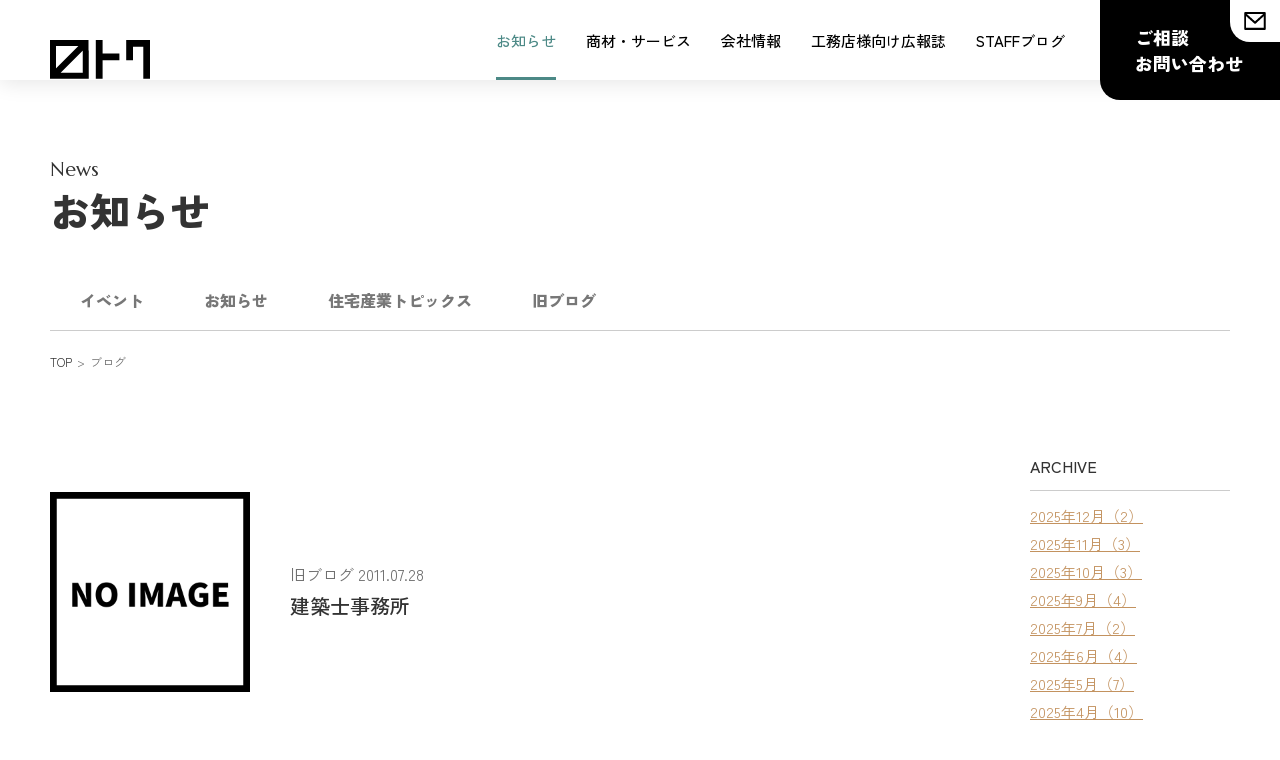

--- FILE ---
content_type: text/html; charset=UTF-8
request_url: https://www.masutoku.jp/blog/?yr=2011&mo=7
body_size: 6429
content:
<!DOCTYPE html>
<html lang="ja">
<head>
	<meta charset="utf-8">
	<meta name="viewport" content="width=device-width,initial-scale=1.0, maximum-scale=1.0">
	<meta name='robots' content='index, follow, max-image-preview:large, max-snippet:-1, max-video-preview:-1' />
	<style>img:is([sizes="auto" i], [sizes^="auto," i]) { contain-intrinsic-size: 3000px 1500px }</style>
	
	<!-- This site is optimized with the Yoast SEO plugin v22.5 - https://yoast.com/wordpress/plugins/seo/ -->
	<title>お知らせ | マストク┃株式会社桝徳┃埼玉の住宅資材・建材流通会社</title>
	<meta name="description" content="最新の住宅資材や設備、サービスに関する情報、イベントやセミナーの案内など、重要なお知らせを随時更新。工務店様やお客様向けに役立つ最新情報をお届けします。" />
	<link rel="canonical" href="https://www.masutoku.jp/blog/" />
	<link rel="next" href="https://www.masutoku.jp/blog/page/2/" />
	<meta property="og:locale" content="ja_JP" />
	<meta property="og:type" content="website" />
	<meta property="og:title" content="お知らせ | マストク┃株式会社桝徳┃埼玉の住宅資材・建材流通会社" />
	<meta property="og:description" content="最新の住宅資材や設備、サービスに関する情報、イベントやセミナーの案内など、重要なお知らせを随時更新。工務店様やお客様向けに役立つ最新情報をお届けします。" />
	<meta property="og:url" content="https://www.masutoku.jp/blog/" />
	<meta property="og:site_name" content="マストク┃株式会社桝徳┃埼玉の住宅資材・建材流通会社" />
	<meta name="twitter:card" content="summary_large_image" />
	<!-- / Yoast SEO plugin. -->


<style id='classic-theme-styles-inline-css' type='text/css'>
/*! This file is auto-generated */
.wp-block-button__link{color:#fff;background-color:#32373c;border-radius:9999px;box-shadow:none;text-decoration:none;padding:calc(.667em + 2px) calc(1.333em + 2px);font-size:1.125em}.wp-block-file__button{background:#32373c;color:#fff;text-decoration:none}
</style>
<style id='global-styles-inline-css' type='text/css'>
:root{--wp--preset--aspect-ratio--square: 1;--wp--preset--aspect-ratio--4-3: 4/3;--wp--preset--aspect-ratio--3-4: 3/4;--wp--preset--aspect-ratio--3-2: 3/2;--wp--preset--aspect-ratio--2-3: 2/3;--wp--preset--aspect-ratio--16-9: 16/9;--wp--preset--aspect-ratio--9-16: 9/16;--wp--preset--color--black: #000000;--wp--preset--color--cyan-bluish-gray: #abb8c3;--wp--preset--color--white: #ffffff;--wp--preset--color--pale-pink: #f78da7;--wp--preset--color--vivid-red: #cf2e2e;--wp--preset--color--luminous-vivid-orange: #ff6900;--wp--preset--color--luminous-vivid-amber: #fcb900;--wp--preset--color--light-green-cyan: #7bdcb5;--wp--preset--color--vivid-green-cyan: #00d084;--wp--preset--color--pale-cyan-blue: #8ed1fc;--wp--preset--color--vivid-cyan-blue: #0693e3;--wp--preset--color--vivid-purple: #9b51e0;--wp--preset--gradient--vivid-cyan-blue-to-vivid-purple: linear-gradient(135deg,rgba(6,147,227,1) 0%,rgb(155,81,224) 100%);--wp--preset--gradient--light-green-cyan-to-vivid-green-cyan: linear-gradient(135deg,rgb(122,220,180) 0%,rgb(0,208,130) 100%);--wp--preset--gradient--luminous-vivid-amber-to-luminous-vivid-orange: linear-gradient(135deg,rgba(252,185,0,1) 0%,rgba(255,105,0,1) 100%);--wp--preset--gradient--luminous-vivid-orange-to-vivid-red: linear-gradient(135deg,rgba(255,105,0,1) 0%,rgb(207,46,46) 100%);--wp--preset--gradient--very-light-gray-to-cyan-bluish-gray: linear-gradient(135deg,rgb(238,238,238) 0%,rgb(169,184,195) 100%);--wp--preset--gradient--cool-to-warm-spectrum: linear-gradient(135deg,rgb(74,234,220) 0%,rgb(151,120,209) 20%,rgb(207,42,186) 40%,rgb(238,44,130) 60%,rgb(251,105,98) 80%,rgb(254,248,76) 100%);--wp--preset--gradient--blush-light-purple: linear-gradient(135deg,rgb(255,206,236) 0%,rgb(152,150,240) 100%);--wp--preset--gradient--blush-bordeaux: linear-gradient(135deg,rgb(254,205,165) 0%,rgb(254,45,45) 50%,rgb(107,0,62) 100%);--wp--preset--gradient--luminous-dusk: linear-gradient(135deg,rgb(255,203,112) 0%,rgb(199,81,192) 50%,rgb(65,88,208) 100%);--wp--preset--gradient--pale-ocean: linear-gradient(135deg,rgb(255,245,203) 0%,rgb(182,227,212) 50%,rgb(51,167,181) 100%);--wp--preset--gradient--electric-grass: linear-gradient(135deg,rgb(202,248,128) 0%,rgb(113,206,126) 100%);--wp--preset--gradient--midnight: linear-gradient(135deg,rgb(2,3,129) 0%,rgb(40,116,252) 100%);--wp--preset--font-size--small: 13px;--wp--preset--font-size--medium: 20px;--wp--preset--font-size--large: 36px;--wp--preset--font-size--x-large: 42px;--wp--preset--spacing--20: 0.44rem;--wp--preset--spacing--30: 0.67rem;--wp--preset--spacing--40: 1rem;--wp--preset--spacing--50: 1.5rem;--wp--preset--spacing--60: 2.25rem;--wp--preset--spacing--70: 3.38rem;--wp--preset--spacing--80: 5.06rem;--wp--preset--shadow--natural: 6px 6px 9px rgba(0, 0, 0, 0.2);--wp--preset--shadow--deep: 12px 12px 50px rgba(0, 0, 0, 0.4);--wp--preset--shadow--sharp: 6px 6px 0px rgba(0, 0, 0, 0.2);--wp--preset--shadow--outlined: 6px 6px 0px -3px rgba(255, 255, 255, 1), 6px 6px rgba(0, 0, 0, 1);--wp--preset--shadow--crisp: 6px 6px 0px rgba(0, 0, 0, 1);}:where(.is-layout-flex){gap: 0.5em;}:where(.is-layout-grid){gap: 0.5em;}body .is-layout-flex{display: flex;}.is-layout-flex{flex-wrap: wrap;align-items: center;}.is-layout-flex > :is(*, div){margin: 0;}body .is-layout-grid{display: grid;}.is-layout-grid > :is(*, div){margin: 0;}:where(.wp-block-columns.is-layout-flex){gap: 2em;}:where(.wp-block-columns.is-layout-grid){gap: 2em;}:where(.wp-block-post-template.is-layout-flex){gap: 1.25em;}:where(.wp-block-post-template.is-layout-grid){gap: 1.25em;}.has-black-color{color: var(--wp--preset--color--black) !important;}.has-cyan-bluish-gray-color{color: var(--wp--preset--color--cyan-bluish-gray) !important;}.has-white-color{color: var(--wp--preset--color--white) !important;}.has-pale-pink-color{color: var(--wp--preset--color--pale-pink) !important;}.has-vivid-red-color{color: var(--wp--preset--color--vivid-red) !important;}.has-luminous-vivid-orange-color{color: var(--wp--preset--color--luminous-vivid-orange) !important;}.has-luminous-vivid-amber-color{color: var(--wp--preset--color--luminous-vivid-amber) !important;}.has-light-green-cyan-color{color: var(--wp--preset--color--light-green-cyan) !important;}.has-vivid-green-cyan-color{color: var(--wp--preset--color--vivid-green-cyan) !important;}.has-pale-cyan-blue-color{color: var(--wp--preset--color--pale-cyan-blue) !important;}.has-vivid-cyan-blue-color{color: var(--wp--preset--color--vivid-cyan-blue) !important;}.has-vivid-purple-color{color: var(--wp--preset--color--vivid-purple) !important;}.has-black-background-color{background-color: var(--wp--preset--color--black) !important;}.has-cyan-bluish-gray-background-color{background-color: var(--wp--preset--color--cyan-bluish-gray) !important;}.has-white-background-color{background-color: var(--wp--preset--color--white) !important;}.has-pale-pink-background-color{background-color: var(--wp--preset--color--pale-pink) !important;}.has-vivid-red-background-color{background-color: var(--wp--preset--color--vivid-red) !important;}.has-luminous-vivid-orange-background-color{background-color: var(--wp--preset--color--luminous-vivid-orange) !important;}.has-luminous-vivid-amber-background-color{background-color: var(--wp--preset--color--luminous-vivid-amber) !important;}.has-light-green-cyan-background-color{background-color: var(--wp--preset--color--light-green-cyan) !important;}.has-vivid-green-cyan-background-color{background-color: var(--wp--preset--color--vivid-green-cyan) !important;}.has-pale-cyan-blue-background-color{background-color: var(--wp--preset--color--pale-cyan-blue) !important;}.has-vivid-cyan-blue-background-color{background-color: var(--wp--preset--color--vivid-cyan-blue) !important;}.has-vivid-purple-background-color{background-color: var(--wp--preset--color--vivid-purple) !important;}.has-black-border-color{border-color: var(--wp--preset--color--black) !important;}.has-cyan-bluish-gray-border-color{border-color: var(--wp--preset--color--cyan-bluish-gray) !important;}.has-white-border-color{border-color: var(--wp--preset--color--white) !important;}.has-pale-pink-border-color{border-color: var(--wp--preset--color--pale-pink) !important;}.has-vivid-red-border-color{border-color: var(--wp--preset--color--vivid-red) !important;}.has-luminous-vivid-orange-border-color{border-color: var(--wp--preset--color--luminous-vivid-orange) !important;}.has-luminous-vivid-amber-border-color{border-color: var(--wp--preset--color--luminous-vivid-amber) !important;}.has-light-green-cyan-border-color{border-color: var(--wp--preset--color--light-green-cyan) !important;}.has-vivid-green-cyan-border-color{border-color: var(--wp--preset--color--vivid-green-cyan) !important;}.has-pale-cyan-blue-border-color{border-color: var(--wp--preset--color--pale-cyan-blue) !important;}.has-vivid-cyan-blue-border-color{border-color: var(--wp--preset--color--vivid-cyan-blue) !important;}.has-vivid-purple-border-color{border-color: var(--wp--preset--color--vivid-purple) !important;}.has-vivid-cyan-blue-to-vivid-purple-gradient-background{background: var(--wp--preset--gradient--vivid-cyan-blue-to-vivid-purple) !important;}.has-light-green-cyan-to-vivid-green-cyan-gradient-background{background: var(--wp--preset--gradient--light-green-cyan-to-vivid-green-cyan) !important;}.has-luminous-vivid-amber-to-luminous-vivid-orange-gradient-background{background: var(--wp--preset--gradient--luminous-vivid-amber-to-luminous-vivid-orange) !important;}.has-luminous-vivid-orange-to-vivid-red-gradient-background{background: var(--wp--preset--gradient--luminous-vivid-orange-to-vivid-red) !important;}.has-very-light-gray-to-cyan-bluish-gray-gradient-background{background: var(--wp--preset--gradient--very-light-gray-to-cyan-bluish-gray) !important;}.has-cool-to-warm-spectrum-gradient-background{background: var(--wp--preset--gradient--cool-to-warm-spectrum) !important;}.has-blush-light-purple-gradient-background{background: var(--wp--preset--gradient--blush-light-purple) !important;}.has-blush-bordeaux-gradient-background{background: var(--wp--preset--gradient--blush-bordeaux) !important;}.has-luminous-dusk-gradient-background{background: var(--wp--preset--gradient--luminous-dusk) !important;}.has-pale-ocean-gradient-background{background: var(--wp--preset--gradient--pale-ocean) !important;}.has-electric-grass-gradient-background{background: var(--wp--preset--gradient--electric-grass) !important;}.has-midnight-gradient-background{background: var(--wp--preset--gradient--midnight) !important;}.has-small-font-size{font-size: var(--wp--preset--font-size--small) !important;}.has-medium-font-size{font-size: var(--wp--preset--font-size--medium) !important;}.has-large-font-size{font-size: var(--wp--preset--font-size--large) !important;}.has-x-large-font-size{font-size: var(--wp--preset--font-size--x-large) !important;}
:where(.wp-block-post-template.is-layout-flex){gap: 1.25em;}:where(.wp-block-post-template.is-layout-grid){gap: 1.25em;}
:where(.wp-block-columns.is-layout-flex){gap: 2em;}:where(.wp-block-columns.is-layout-grid){gap: 2em;}
:root :where(.wp-block-pullquote){font-size: 1.5em;line-height: 1.6;}
</style>
<link rel='stylesheet' id='contact-form-7-css' href='https://www.masutoku.jp/__wp/wp-content/plugins/contact-form-7/includes/css/styles.css?ver=5.9.3' type='text/css' media='all' />

	<link href="https://fonts.googleapis.com/css2?family=Zen+Kaku+Gothic+New:wght@400;500;900&display=swap" rel="stylesheet">
	<link href="https://fonts.googleapis.com/css2?family=Marcellus&display=swap" rel="stylesheet">
	<link href="https://fonts.googleapis.com/css2?family=Poppins:wght@400;600&display=swap" rel="stylesheet">
	<link href="https://fonts.googleapis.com/css2?family=Oswald:wght@200..700&display=swap" rel="stylesheet">
	<link rel="stylesheet" href="/assets/css/style.css?u=20260107025545">
	<link rel="shortcut icon" href="/favicon01.ico">
	<link rel="apple-touch-icon" href="/apple-touch-icon.png">
	<link rel="icon" type="image/png" href="/android-chrome-256x256.png">
			<script src="/assets/js/flexibility.js"></script>
	
	<!-- Google Tag Manager -->
    <script>
        (function(w, d, s, l, i) {
            w[l] = w[l] || [];
            w[l].push({
                'gtm.start': new Date().getTime(),
                event: 'gtm.js'
            });
            var f = d.getElementsByTagName(s)[0],
                j = d.createElement(s),
                dl = l != 'dataLayer' ? '&l=' + l : '';
            j.async = true;
            j.src =
                'https://www.googletagmanager.com/gtm.js?id=' + i + dl;
            f.parentNode.insertBefore(j, f);
        })(window, document, 'script', 'dataLayer', 'GTM-PXQPNJF');
    </script>
    <!-- End Google Tag Manager -->
</head>
<body class="blog">
	<!-- Google Tag Manager (noscript) -->
    <noscript><iframe src="https://www.googletagmanager.com/ns.html?id=GTM-PXQPNJF" height="0" width="0" style="display:none;visibility:hidden"></iframe></noscript>
    <!-- End Google Tag Manager (noscript) -->
	<div id="wrapper">
				<header class="fix">
			<div class="wrap">
				<h1><a href="/"><img src="/assets/img/icon_logo_01.svg" alt="株式会社桝徳 地域の笑顔のために進み続ける会社です"></a></h1>
				<nav>
					<div class="c">
						<ul class="t">
							<li><a href="/blog/" class="current">お知らせ</a></li>
							<li>
								<a href="/service/">商材・サービス</a>
								<a href="javascript:void(0);" class="spToggle"></a>
								<ul>
									<li><a href="/service/maker/">取扱メーカー一覧</a></li>
									<li><a href="/service/anything/">マストクにいえばなんとかしてくれるの？</a></li>
									<li><a href="/service/support/">工務店様向け「施工支援」</a></li>
								</ul>
							</li>
							<li>
								<a href="/company/">会社情報</a>
								<a href="javascript:void(0);" class="spToggle"></a>
								<ul>
									<li><a href="/company/">会社概要</a></li>
									<li><a href="/company/about/">マストクってこんな会社です</a></li>
									<li><a href="/recruit/" target="_blank" rel="noopener">採用情報</a></li>
								</ul>
							</li>
							<li><a href="/newsletter/">工務店様向け広報誌</a></li>
							<li><a href="/staffblog/">STAFFブログ</a></li>
							<li class="sp"><a href="/contact/">ご相談・お問い合わせ</a></li>
						</ul>
						<ul class="b">
							<li><a href="/company#sdgs">SDGs</a></li>
							<li>
								<a href="/contact/">お問い合わせ</a>
								<ul>
									<li><a href="/contact/event-request/">イベントお申込</a></li>
									<li><a href="/contact/document-request/">資料請求</a></li>
									<li><a href="/contact/other-request/">その他のお問い合わせ</a></li>
								</ul>
							</li>
						</ul>
					</div>
					
					<div class="r">
						<a target="_blank" href="/recruit/"><span>採用情報</span></a>
					</div>
				</nav>
				<div class="btn">
					<a href="/contact/">ご相談<br>お問い合わせ</a>
				</div>
				<button id="menu"></button>
			</div>
		</header>
		<main><section id="blog" class="inner">
	<h1 id="title01">
		<i>News</i>
		<span>お知らせ</span>
	</h1>
	<ul id="dir_menu">
		<li><a href="/blog/?cid=2">イベント</a></li>
<li><a href="/blog/?cid=20">お知らせ</a></li>
<li><a href="/blog/?cid=9">住宅産業トピックス</a></li>
<li><a href="/blog/?cid=10">旧ブログ</a></li>
	</ul>
	<div id="pankuzu"><ol><li><a href="/">TOP</a></li><li>ブログ</li></ol></div>
	
	<div class="flex">
		<div id="main">
			<div class="archive">
				
							<article>
								<a href="https://www.masutoku.jp/blog/%e5%bb%ba%e7%af%89%e5%a3%ab%e4%ba%8b%e5%8b%99%e6%89%80/">
									<figure><img src="/assets/img/noImage.jpg" alt="建築士事務所" class="h"></figure>
									<div class="text">
										<p class="time">旧ブログ&nbsp;2011.07.28</p>
										<h2>建築士事務所</h2>
									</div>
								</a>
							</article>
									</div>
					</div>
		<div id="side">
	<aside id="archive">
		<em>ARCHIVE</em>
		<ul>
			<li><a href="/blog/?yr=2025&mo=12">2025年12月（2）</a></li>
<li><a href="/blog/?yr=2025&mo=11">2025年11月（3）</a></li>
<li><a href="/blog/?yr=2025&mo=10">2025年10月（3）</a></li>
<li><a href="/blog/?yr=2025&mo=9">2025年9月（4）</a></li>
<li><a href="/blog/?yr=2025&mo=7">2025年7月（2）</a></li>
<li><a href="/blog/?yr=2025&mo=6">2025年6月（4）</a></li>
<li><a href="/blog/?yr=2025&mo=5">2025年5月（7）</a></li>
<li><a href="/blog/?yr=2025&mo=4">2025年4月（10）</a></li>
<li><a href="/blog/?yr=2025&mo=3">2025年3月（7）</a></li>
<li><a href="/blog/?yr=2025&mo=2">2025年2月（7）</a></li>
<li><a href="/blog/?yr=2025&mo=1">2025年1月（9）</a></li>
<li><a href="/blog/?yr=2024&mo=12">2024年12月（8）</a></li>
<li><a href="/blog/?yr=2024&mo=11">2024年11月（3）</a></li>
<li><a href="/blog/?yr=2024&mo=10">2024年10月（2）</a></li>
<li><a href="/blog/?yr=2024&mo=9">2024年9月（4）</a></li>
<li><a href="/blog/?yr=2024&mo=8">2024年8月（1）</a></li>
<li><a href="/blog/?yr=2024&mo=7">2024年7月（2）</a></li>
<li><a href="/blog/?yr=2024&mo=6">2024年6月（1）</a></li>
<li><a href="/blog/?yr=2024&mo=5">2024年5月（1）</a></li>
<li><a href="/blog/?yr=2024&mo=4">2024年4月（2）</a></li>
<li><a href="/blog/?yr=2024&mo=3">2024年3月（2）</a></li>
<li><a href="/blog/?yr=2024&mo=2">2024年2月（2）</a></li>
<li><a href="/blog/?yr=2024&mo=1">2024年1月（3）</a></li>
<li><a href="/blog/?yr=2023&mo=12">2023年12月（6）</a></li>
<li><a href="/blog/?yr=2023&mo=11">2023年11月（5）</a></li>
<li><a href="/blog/?yr=2023&mo=10">2023年10月（6）</a></li>
<li><a href="/blog/?yr=2023&mo=9">2023年9月（4）</a></li>
<li><a href="/blog/?yr=2023&mo=8">2023年8月（5）</a></li>
<li><a href="/blog/?yr=2023&mo=7">2023年7月（4）</a></li>
<li><a href="/blog/?yr=2023&mo=6">2023年6月（5）</a></li>
<li><a href="/blog/?yr=2023&mo=5">2023年5月（5）</a></li>
<li><a href="/blog/?yr=2023&mo=4">2023年4月（2）</a></li>
<li><a href="/blog/?yr=2023&mo=3">2023年3月（1）</a></li>
<li><a href="/blog/?yr=2023&mo=2">2023年2月（1）</a></li>
<li><a href="/blog/?yr=2023&mo=1">2023年1月（2）</a></li>
<li><a href="/blog/?yr=2022&mo=12">2022年12月（3）</a></li>
<li><a href="/blog/?yr=2022&mo=11">2022年11月（1）</a></li>
<li><a href="/blog/?yr=2022&mo=10">2022年10月（2）</a></li>
<li><a href="/blog/?yr=2022&mo=9">2022年9月（1）</a></li>
<li><a href="/blog/?yr=2022&mo=8">2022年8月（1）</a></li>
<li><a href="/blog/?yr=2022&mo=7">2022年7月（4）</a></li>
<li><a href="/blog/?yr=2022&mo=6">2022年6月（1）</a></li>
<li><a href="/blog/?yr=2022&mo=5">2022年5月（1）</a></li>
<li><a href="/blog/?yr=2022&mo=4">2022年4月（3）</a></li>
<li><a href="/blog/?yr=2022&mo=3">2022年3月（2）</a></li>
<li><a href="/blog/?yr=2022&mo=2">2022年2月（3）</a></li>
<li><a href="/blog/?yr=2022&mo=1">2022年1月（3）</a></li>
<li><a href="/blog/?yr=2021&mo=12">2021年12月（3）</a></li>
<li><a href="/blog/?yr=2021&mo=11">2021年11月（1）</a></li>
<li><a href="/blog/?yr=2021&mo=10">2021年10月（2）</a></li>
<li><a href="/blog/?yr=2021&mo=9">2021年9月（2）</a></li>
<li><a href="/blog/?yr=2021&mo=8">2021年8月（1）</a></li>
<li><a href="/blog/?yr=2021&mo=7">2021年7月（2）</a></li>
<li><a href="/blog/?yr=2021&mo=6">2021年6月（1）</a></li>
<li><a href="/blog/?yr=2021&mo=5">2021年5月（1）</a></li>
<li><a href="/blog/?yr=2021&mo=4">2021年4月（4）</a></li>
<li><a href="/blog/?yr=2021&mo=3">2021年3月（2）</a></li>
<li><a href="/blog/?yr=2021&mo=2">2021年2月（2）</a></li>
<li><a href="/blog/?yr=2021&mo=1">2021年1月（3）</a></li>
<li><a href="/blog/?yr=2020&mo=12">2020年12月（3）</a></li>
<li><a href="/blog/?yr=2020&mo=11">2020年11月（1）</a></li>
<li><a href="/blog/?yr=2020&mo=10">2020年10月（2）</a></li>
<li><a href="/blog/?yr=2020&mo=9">2020年9月（3）</a></li>
<li><a href="/blog/?yr=2020&mo=8">2020年8月（2）</a></li>
<li><a href="/blog/?yr=2020&mo=7">2020年7月（2）</a></li>
<li><a href="/blog/?yr=2020&mo=6">2020年6月（4）</a></li>
<li><a href="/blog/?yr=2020&mo=5">2020年5月（3）</a></li>
<li><a href="/blog/?yr=2020&mo=4">2020年4月（7）</a></li>
<li><a href="/blog/?yr=2020&mo=3">2020年3月（6）</a></li>
<li><a href="/blog/?yr=2020&mo=2">2020年2月（4）</a></li>
<li><a href="/blog/?yr=2020&mo=1">2020年1月（4）</a></li>
<li><a href="/blog/?yr=2019&mo=12">2019年12月（7）</a></li>
<li><a href="/blog/?yr=2019&mo=11">2019年11月（5）</a></li>
<li><a href="/blog/?yr=2019&mo=10">2019年10月（6）</a></li>
<li><a href="/blog/?yr=2019&mo=9">2019年9月（5）</a></li>
<li><a href="/blog/?yr=2019&mo=8">2019年8月（6）</a></li>
<li><a href="/blog/?yr=2019&mo=1">2019年1月（2）</a></li>
<li><a href="/blog/?yr=2018&mo=11">2018年11月（2）</a></li>
<li><a href="/blog/?yr=2018&mo=8">2018年8月（2）</a></li>
<li><a href="/blog/?yr=2018&mo=6">2018年6月（16）</a></li>
<li><a href="/blog/?yr=2018&mo=5">2018年5月（18）</a></li>
<li><a href="/blog/?yr=2018&mo=4">2018年4月（14）</a></li>
<li><a href="/blog/?yr=2018&mo=3">2018年3月（13）</a></li>
<li><a href="/blog/?yr=2018&mo=2">2018年2月（15）</a></li>
<li><a href="/blog/?yr=2018&mo=1">2018年1月（17）</a></li>
<li><a href="/blog/?yr=2017&mo=12">2017年12月（16）</a></li>
<li><a href="/blog/?yr=2017&mo=11">2017年11月（21）</a></li>
<li><a href="/blog/?yr=2017&mo=10">2017年10月（23）</a></li>
<li><a href="/blog/?yr=2017&mo=9">2017年9月（21）</a></li>
<li><a href="/blog/?yr=2017&mo=8">2017年8月（17）</a></li>
<li><a href="/blog/?yr=2017&mo=7">2017年7月（21）</a></li>
<li><a href="/blog/?yr=2017&mo=6">2017年6月（21）</a></li>
<li><a href="/blog/?yr=2017&mo=5">2017年5月（15）</a></li>
<li><a href="/blog/?yr=2017&mo=4">2017年4月（15）</a></li>
<li><a href="/blog/?yr=2017&mo=3">2017年3月（22）</a></li>
<li><a href="/blog/?yr=2017&mo=2">2017年2月（14）</a></li>
<li><a href="/blog/?yr=2017&mo=1">2017年1月（12）</a></li>
<li><a href="/blog/?yr=2016&mo=12">2016年12月（11）</a></li>
<li><a href="/blog/?yr=2016&mo=11">2016年11月（16）</a></li>
<li><a href="/blog/?yr=2016&mo=10">2016年10月（16）</a></li>
<li><a href="/blog/?yr=2016&mo=9">2016年9月（18）</a></li>
<li><a href="/blog/?yr=2016&mo=8">2016年8月（17）</a></li>
<li><a href="/blog/?yr=2016&mo=7">2016年7月（16）</a></li>
<li><a href="/blog/?yr=2016&mo=6">2016年6月（15）</a></li>
<li><a href="/blog/?yr=2016&mo=5">2016年5月（16）</a></li>
<li><a href="/blog/?yr=2016&mo=4">2016年4月（18）</a></li>
<li><a href="/blog/?yr=2016&mo=3">2016年3月（19）</a></li>
<li><a href="/blog/?yr=2016&mo=2">2016年2月（14）</a></li>
<li><a href="/blog/?yr=2016&mo=1">2016年1月（11）</a></li>
<li><a href="/blog/?yr=2015&mo=12">2015年12月（7）</a></li>
<li><a href="/blog/?yr=2015&mo=11">2015年11月（12）</a></li>
<li><a href="/blog/?yr=2015&mo=10">2015年10月（14）</a></li>
<li><a href="/blog/?yr=2015&mo=9">2015年9月（10）</a></li>
<li><a href="/blog/?yr=2015&mo=8">2015年8月（12）</a></li>
<li><a href="/blog/?yr=2015&mo=7">2015年7月（13）</a></li>
<li><a href="/blog/?yr=2015&mo=6">2015年6月（16）</a></li>
<li><a href="/blog/?yr=2015&mo=5">2015年5月（16）</a></li>
<li><a href="/blog/?yr=2015&mo=4">2015年4月（13）</a></li>
<li><a href="/blog/?yr=2015&mo=3">2015年3月（11）</a></li>
<li><a href="/blog/?yr=2015&mo=2">2015年2月（9）</a></li>
<li><a href="/blog/?yr=2015&mo=1">2015年1月（21）</a></li>
<li><a href="/blog/?yr=2014&mo=12">2014年12月（15）</a></li>
<li><a href="/blog/?yr=2014&mo=11">2014年11月（14）</a></li>
<li><a href="/blog/?yr=2014&mo=10">2014年10月（9）</a></li>
<li><a href="/blog/?yr=2014&mo=9">2014年9月（13）</a></li>
<li><a href="/blog/?yr=2014&mo=8">2014年8月（8）</a></li>
<li><a href="/blog/?yr=2014&mo=7">2014年7月（8）</a></li>
<li><a href="/blog/?yr=2014&mo=6">2014年6月（13）</a></li>
<li><a href="/blog/?yr=2014&mo=5">2014年5月（9）</a></li>
<li><a href="/blog/?yr=2014&mo=4">2014年4月（10）</a></li>
<li><a href="/blog/?yr=2014&mo=3">2014年3月（9）</a></li>
<li><a href="/blog/?yr=2014&mo=2">2014年2月（8）</a></li>
<li><a href="/blog/?yr=2014&mo=1">2014年1月（9）</a></li>
<li><a href="/blog/?yr=2013&mo=12">2013年12月（9）</a></li>
<li><a href="/blog/?yr=2013&mo=11">2013年11月（12）</a></li>
<li><a href="/blog/?yr=2013&mo=10">2013年10月（12）</a></li>
<li><a href="/blog/?yr=2013&mo=9">2013年9月（10）</a></li>
<li><a href="/blog/?yr=2013&mo=8">2013年8月（7）</a></li>
<li><a href="/blog/?yr=2013&mo=7">2013年7月（9）</a></li>
<li><a href="/blog/?yr=2013&mo=6">2013年6月（5）</a></li>
<li><a href="/blog/?yr=2013&mo=5">2013年5月（6）</a></li>
<li><a href="/blog/?yr=2013&mo=4">2013年4月（9）</a></li>
<li><a href="/blog/?yr=2013&mo=3">2013年3月（11）</a></li>
<li><a href="/blog/?yr=2013&mo=2">2013年2月（4）</a></li>
<li><a href="/blog/?yr=2013&mo=1">2013年1月（12）</a></li>
<li><a href="/blog/?yr=2012&mo=12">2012年12月（13）</a></li>
<li><a href="/blog/?yr=2012&mo=11">2012年11月（14）</a></li>
<li><a href="/blog/?yr=2012&mo=10">2012年10月（19）</a></li>
<li><a href="/blog/?yr=2012&mo=9">2012年9月（3）</a></li>
<li><a href="/blog/?yr=2012&mo=8">2012年8月（4）</a></li>
<li><a href="/blog/?yr=2012&mo=7">2012年7月（5）</a></li>
<li><a href="/blog/?yr=2012&mo=6">2012年6月（7）</a></li>
<li><a href="/blog/?yr=2012&mo=5">2012年5月（3）</a></li>
<li><a href="/blog/?yr=2012&mo=4">2012年4月（7）</a></li>
<li><a href="/blog/?yr=2012&mo=3">2012年3月（3）</a></li>
<li><a href="/blog/?yr=2012&mo=2">2012年2月（4）</a></li>
<li><a href="/blog/?yr=2012&mo=1">2012年1月（4）</a></li>
<li><a href="/blog/?yr=2011&mo=12">2011年12月（8）</a></li>
<li><a href="/blog/?yr=2011&mo=11">2011年11月（5）</a></li>
<li><a href="/blog/?yr=2011&mo=10">2011年10月（3）</a></li>
<li><a href="/blog/?yr=2011&mo=9">2011年9月（4）</a></li>
<li><a href="/blog/?yr=2011&mo=8">2011年8月（6）</a></li>
<li><a href="/blog/?yr=2011&mo=7">2011年7月（1）</a></li>
		</ul>
	</aside>
</div>	</div>
</section>	</main>

	<footer>
		<div id="footerInner">
			<div id="ms">
				<figure><img src="/assets/img/icon_logo_01.svg" alt="桝特 地域の笑顔のために進み続ける会社です"></figure>
				<b>地域の笑顔のために<br>進み続ける会社です</b>
			</div>
			<div id="finfo">
				<p>〒330-0804　<br class="sp">埼玉県さいたま市大宮区堀の内町1-697<br>
				1-697, Horinouchicho, Omiya-ku Saitama-shi, Saitama, 330-0804, Japan</p>
				<div id="ftel"><a href="tel:0486585600">Tel. 048-658-5600</a></div>
				<p>営業時間：月～金曜日（8：30～17：30）</p>
			</div>
			<div id="flink">
				<figure class="alc"><a target="_blank" href="https://www.iina.design/"><img src="/assets/img/iinaBn01.jpg" alt="リフォーム工房 IINA"></a></figure>
				<ul>
					<li><a href="/policy/">プライバシーポリシー</a></li>
					<li><a href="/sitemap/">サイトマップ</a></li>
				</ul>
			</div>
		</div>
		<div id="copy">Copyright &copy; マストク Co.,Ltd. All Rights reserved.</div>
	</footer>
</div>

<script src="//code.jquery.com/jquery-1.11.3.min.js"></script>
<script src="/assets/js/app.js"></script>
<script src="/assets/js/common.js"></script>
<script type="text/javascript" src="https://www.masutoku.jp/__wp/wp-content/plugins/contact-form-7/includes/swv/js/index.js?ver=5.9.3" id="swv-js"></script>
<script type="text/javascript" id="contact-form-7-js-extra">
/* <![CDATA[ */
var wpcf7 = {"api":{"root":"https:\/\/www.masutoku.jp\/wp-json\/","namespace":"contact-form-7\/v1"}};
/* ]]> */
</script>
<script type="text/javascript" src="https://www.masutoku.jp/__wp/wp-content/plugins/contact-form-7/includes/js/index.js?ver=5.9.3" id="contact-form-7-js"></script>
<script type="text/javascript" src="https://www.google.com/recaptcha/api.js?render=6Lc0eaQqAAAAAMWJAbQqHYdaJfMLvNbHUTcTXUwj&amp;ver=3.0" id="google-recaptcha-js"></script>
<script type="text/javascript" src="https://www.masutoku.jp/__wp/wp-includes/js/dist/vendor/wp-polyfill.min.js?ver=3.15.0" id="wp-polyfill-js"></script>
<script type="text/javascript" id="wpcf7-recaptcha-js-extra">
/* <![CDATA[ */
var wpcf7_recaptcha = {"sitekey":"6Lc0eaQqAAAAAMWJAbQqHYdaJfMLvNbHUTcTXUwj","actions":{"homepage":"homepage","contactform":"contactform"}};
/* ]]> */
</script>
<script type="text/javascript" src="https://www.masutoku.jp/__wp/wp-content/plugins/contact-form-7/modules/recaptcha/index.js?ver=5.9.3" id="wpcf7-recaptcha-js"></script>
</body>
</html>

--- FILE ---
content_type: text/html; charset=utf-8
request_url: https://www.google.com/recaptcha/api2/anchor?ar=1&k=6Lc0eaQqAAAAAMWJAbQqHYdaJfMLvNbHUTcTXUwj&co=aHR0cHM6Ly93d3cubWFzdXRva3UuanA6NDQz&hl=en&v=7gg7H51Q-naNfhmCP3_R47ho&size=invisible&anchor-ms=20000&execute-ms=30000&cb=1zjskqv23qer
body_size: 48210
content:
<!DOCTYPE HTML><html dir="ltr" lang="en"><head><meta http-equiv="Content-Type" content="text/html; charset=UTF-8">
<meta http-equiv="X-UA-Compatible" content="IE=edge">
<title>reCAPTCHA</title>
<style type="text/css">
/* cyrillic-ext */
@font-face {
  font-family: 'Roboto';
  font-style: normal;
  font-weight: 400;
  font-stretch: 100%;
  src: url(//fonts.gstatic.com/s/roboto/v48/KFO7CnqEu92Fr1ME7kSn66aGLdTylUAMa3GUBHMdazTgWw.woff2) format('woff2');
  unicode-range: U+0460-052F, U+1C80-1C8A, U+20B4, U+2DE0-2DFF, U+A640-A69F, U+FE2E-FE2F;
}
/* cyrillic */
@font-face {
  font-family: 'Roboto';
  font-style: normal;
  font-weight: 400;
  font-stretch: 100%;
  src: url(//fonts.gstatic.com/s/roboto/v48/KFO7CnqEu92Fr1ME7kSn66aGLdTylUAMa3iUBHMdazTgWw.woff2) format('woff2');
  unicode-range: U+0301, U+0400-045F, U+0490-0491, U+04B0-04B1, U+2116;
}
/* greek-ext */
@font-face {
  font-family: 'Roboto';
  font-style: normal;
  font-weight: 400;
  font-stretch: 100%;
  src: url(//fonts.gstatic.com/s/roboto/v48/KFO7CnqEu92Fr1ME7kSn66aGLdTylUAMa3CUBHMdazTgWw.woff2) format('woff2');
  unicode-range: U+1F00-1FFF;
}
/* greek */
@font-face {
  font-family: 'Roboto';
  font-style: normal;
  font-weight: 400;
  font-stretch: 100%;
  src: url(//fonts.gstatic.com/s/roboto/v48/KFO7CnqEu92Fr1ME7kSn66aGLdTylUAMa3-UBHMdazTgWw.woff2) format('woff2');
  unicode-range: U+0370-0377, U+037A-037F, U+0384-038A, U+038C, U+038E-03A1, U+03A3-03FF;
}
/* math */
@font-face {
  font-family: 'Roboto';
  font-style: normal;
  font-weight: 400;
  font-stretch: 100%;
  src: url(//fonts.gstatic.com/s/roboto/v48/KFO7CnqEu92Fr1ME7kSn66aGLdTylUAMawCUBHMdazTgWw.woff2) format('woff2');
  unicode-range: U+0302-0303, U+0305, U+0307-0308, U+0310, U+0312, U+0315, U+031A, U+0326-0327, U+032C, U+032F-0330, U+0332-0333, U+0338, U+033A, U+0346, U+034D, U+0391-03A1, U+03A3-03A9, U+03B1-03C9, U+03D1, U+03D5-03D6, U+03F0-03F1, U+03F4-03F5, U+2016-2017, U+2034-2038, U+203C, U+2040, U+2043, U+2047, U+2050, U+2057, U+205F, U+2070-2071, U+2074-208E, U+2090-209C, U+20D0-20DC, U+20E1, U+20E5-20EF, U+2100-2112, U+2114-2115, U+2117-2121, U+2123-214F, U+2190, U+2192, U+2194-21AE, U+21B0-21E5, U+21F1-21F2, U+21F4-2211, U+2213-2214, U+2216-22FF, U+2308-230B, U+2310, U+2319, U+231C-2321, U+2336-237A, U+237C, U+2395, U+239B-23B7, U+23D0, U+23DC-23E1, U+2474-2475, U+25AF, U+25B3, U+25B7, U+25BD, U+25C1, U+25CA, U+25CC, U+25FB, U+266D-266F, U+27C0-27FF, U+2900-2AFF, U+2B0E-2B11, U+2B30-2B4C, U+2BFE, U+3030, U+FF5B, U+FF5D, U+1D400-1D7FF, U+1EE00-1EEFF;
}
/* symbols */
@font-face {
  font-family: 'Roboto';
  font-style: normal;
  font-weight: 400;
  font-stretch: 100%;
  src: url(//fonts.gstatic.com/s/roboto/v48/KFO7CnqEu92Fr1ME7kSn66aGLdTylUAMaxKUBHMdazTgWw.woff2) format('woff2');
  unicode-range: U+0001-000C, U+000E-001F, U+007F-009F, U+20DD-20E0, U+20E2-20E4, U+2150-218F, U+2190, U+2192, U+2194-2199, U+21AF, U+21E6-21F0, U+21F3, U+2218-2219, U+2299, U+22C4-22C6, U+2300-243F, U+2440-244A, U+2460-24FF, U+25A0-27BF, U+2800-28FF, U+2921-2922, U+2981, U+29BF, U+29EB, U+2B00-2BFF, U+4DC0-4DFF, U+FFF9-FFFB, U+10140-1018E, U+10190-1019C, U+101A0, U+101D0-101FD, U+102E0-102FB, U+10E60-10E7E, U+1D2C0-1D2D3, U+1D2E0-1D37F, U+1F000-1F0FF, U+1F100-1F1AD, U+1F1E6-1F1FF, U+1F30D-1F30F, U+1F315, U+1F31C, U+1F31E, U+1F320-1F32C, U+1F336, U+1F378, U+1F37D, U+1F382, U+1F393-1F39F, U+1F3A7-1F3A8, U+1F3AC-1F3AF, U+1F3C2, U+1F3C4-1F3C6, U+1F3CA-1F3CE, U+1F3D4-1F3E0, U+1F3ED, U+1F3F1-1F3F3, U+1F3F5-1F3F7, U+1F408, U+1F415, U+1F41F, U+1F426, U+1F43F, U+1F441-1F442, U+1F444, U+1F446-1F449, U+1F44C-1F44E, U+1F453, U+1F46A, U+1F47D, U+1F4A3, U+1F4B0, U+1F4B3, U+1F4B9, U+1F4BB, U+1F4BF, U+1F4C8-1F4CB, U+1F4D6, U+1F4DA, U+1F4DF, U+1F4E3-1F4E6, U+1F4EA-1F4ED, U+1F4F7, U+1F4F9-1F4FB, U+1F4FD-1F4FE, U+1F503, U+1F507-1F50B, U+1F50D, U+1F512-1F513, U+1F53E-1F54A, U+1F54F-1F5FA, U+1F610, U+1F650-1F67F, U+1F687, U+1F68D, U+1F691, U+1F694, U+1F698, U+1F6AD, U+1F6B2, U+1F6B9-1F6BA, U+1F6BC, U+1F6C6-1F6CF, U+1F6D3-1F6D7, U+1F6E0-1F6EA, U+1F6F0-1F6F3, U+1F6F7-1F6FC, U+1F700-1F7FF, U+1F800-1F80B, U+1F810-1F847, U+1F850-1F859, U+1F860-1F887, U+1F890-1F8AD, U+1F8B0-1F8BB, U+1F8C0-1F8C1, U+1F900-1F90B, U+1F93B, U+1F946, U+1F984, U+1F996, U+1F9E9, U+1FA00-1FA6F, U+1FA70-1FA7C, U+1FA80-1FA89, U+1FA8F-1FAC6, U+1FACE-1FADC, U+1FADF-1FAE9, U+1FAF0-1FAF8, U+1FB00-1FBFF;
}
/* vietnamese */
@font-face {
  font-family: 'Roboto';
  font-style: normal;
  font-weight: 400;
  font-stretch: 100%;
  src: url(//fonts.gstatic.com/s/roboto/v48/KFO7CnqEu92Fr1ME7kSn66aGLdTylUAMa3OUBHMdazTgWw.woff2) format('woff2');
  unicode-range: U+0102-0103, U+0110-0111, U+0128-0129, U+0168-0169, U+01A0-01A1, U+01AF-01B0, U+0300-0301, U+0303-0304, U+0308-0309, U+0323, U+0329, U+1EA0-1EF9, U+20AB;
}
/* latin-ext */
@font-face {
  font-family: 'Roboto';
  font-style: normal;
  font-weight: 400;
  font-stretch: 100%;
  src: url(//fonts.gstatic.com/s/roboto/v48/KFO7CnqEu92Fr1ME7kSn66aGLdTylUAMa3KUBHMdazTgWw.woff2) format('woff2');
  unicode-range: U+0100-02BA, U+02BD-02C5, U+02C7-02CC, U+02CE-02D7, U+02DD-02FF, U+0304, U+0308, U+0329, U+1D00-1DBF, U+1E00-1E9F, U+1EF2-1EFF, U+2020, U+20A0-20AB, U+20AD-20C0, U+2113, U+2C60-2C7F, U+A720-A7FF;
}
/* latin */
@font-face {
  font-family: 'Roboto';
  font-style: normal;
  font-weight: 400;
  font-stretch: 100%;
  src: url(//fonts.gstatic.com/s/roboto/v48/KFO7CnqEu92Fr1ME7kSn66aGLdTylUAMa3yUBHMdazQ.woff2) format('woff2');
  unicode-range: U+0000-00FF, U+0131, U+0152-0153, U+02BB-02BC, U+02C6, U+02DA, U+02DC, U+0304, U+0308, U+0329, U+2000-206F, U+20AC, U+2122, U+2191, U+2193, U+2212, U+2215, U+FEFF, U+FFFD;
}
/* cyrillic-ext */
@font-face {
  font-family: 'Roboto';
  font-style: normal;
  font-weight: 500;
  font-stretch: 100%;
  src: url(//fonts.gstatic.com/s/roboto/v48/KFO7CnqEu92Fr1ME7kSn66aGLdTylUAMa3GUBHMdazTgWw.woff2) format('woff2');
  unicode-range: U+0460-052F, U+1C80-1C8A, U+20B4, U+2DE0-2DFF, U+A640-A69F, U+FE2E-FE2F;
}
/* cyrillic */
@font-face {
  font-family: 'Roboto';
  font-style: normal;
  font-weight: 500;
  font-stretch: 100%;
  src: url(//fonts.gstatic.com/s/roboto/v48/KFO7CnqEu92Fr1ME7kSn66aGLdTylUAMa3iUBHMdazTgWw.woff2) format('woff2');
  unicode-range: U+0301, U+0400-045F, U+0490-0491, U+04B0-04B1, U+2116;
}
/* greek-ext */
@font-face {
  font-family: 'Roboto';
  font-style: normal;
  font-weight: 500;
  font-stretch: 100%;
  src: url(//fonts.gstatic.com/s/roboto/v48/KFO7CnqEu92Fr1ME7kSn66aGLdTylUAMa3CUBHMdazTgWw.woff2) format('woff2');
  unicode-range: U+1F00-1FFF;
}
/* greek */
@font-face {
  font-family: 'Roboto';
  font-style: normal;
  font-weight: 500;
  font-stretch: 100%;
  src: url(//fonts.gstatic.com/s/roboto/v48/KFO7CnqEu92Fr1ME7kSn66aGLdTylUAMa3-UBHMdazTgWw.woff2) format('woff2');
  unicode-range: U+0370-0377, U+037A-037F, U+0384-038A, U+038C, U+038E-03A1, U+03A3-03FF;
}
/* math */
@font-face {
  font-family: 'Roboto';
  font-style: normal;
  font-weight: 500;
  font-stretch: 100%;
  src: url(//fonts.gstatic.com/s/roboto/v48/KFO7CnqEu92Fr1ME7kSn66aGLdTylUAMawCUBHMdazTgWw.woff2) format('woff2');
  unicode-range: U+0302-0303, U+0305, U+0307-0308, U+0310, U+0312, U+0315, U+031A, U+0326-0327, U+032C, U+032F-0330, U+0332-0333, U+0338, U+033A, U+0346, U+034D, U+0391-03A1, U+03A3-03A9, U+03B1-03C9, U+03D1, U+03D5-03D6, U+03F0-03F1, U+03F4-03F5, U+2016-2017, U+2034-2038, U+203C, U+2040, U+2043, U+2047, U+2050, U+2057, U+205F, U+2070-2071, U+2074-208E, U+2090-209C, U+20D0-20DC, U+20E1, U+20E5-20EF, U+2100-2112, U+2114-2115, U+2117-2121, U+2123-214F, U+2190, U+2192, U+2194-21AE, U+21B0-21E5, U+21F1-21F2, U+21F4-2211, U+2213-2214, U+2216-22FF, U+2308-230B, U+2310, U+2319, U+231C-2321, U+2336-237A, U+237C, U+2395, U+239B-23B7, U+23D0, U+23DC-23E1, U+2474-2475, U+25AF, U+25B3, U+25B7, U+25BD, U+25C1, U+25CA, U+25CC, U+25FB, U+266D-266F, U+27C0-27FF, U+2900-2AFF, U+2B0E-2B11, U+2B30-2B4C, U+2BFE, U+3030, U+FF5B, U+FF5D, U+1D400-1D7FF, U+1EE00-1EEFF;
}
/* symbols */
@font-face {
  font-family: 'Roboto';
  font-style: normal;
  font-weight: 500;
  font-stretch: 100%;
  src: url(//fonts.gstatic.com/s/roboto/v48/KFO7CnqEu92Fr1ME7kSn66aGLdTylUAMaxKUBHMdazTgWw.woff2) format('woff2');
  unicode-range: U+0001-000C, U+000E-001F, U+007F-009F, U+20DD-20E0, U+20E2-20E4, U+2150-218F, U+2190, U+2192, U+2194-2199, U+21AF, U+21E6-21F0, U+21F3, U+2218-2219, U+2299, U+22C4-22C6, U+2300-243F, U+2440-244A, U+2460-24FF, U+25A0-27BF, U+2800-28FF, U+2921-2922, U+2981, U+29BF, U+29EB, U+2B00-2BFF, U+4DC0-4DFF, U+FFF9-FFFB, U+10140-1018E, U+10190-1019C, U+101A0, U+101D0-101FD, U+102E0-102FB, U+10E60-10E7E, U+1D2C0-1D2D3, U+1D2E0-1D37F, U+1F000-1F0FF, U+1F100-1F1AD, U+1F1E6-1F1FF, U+1F30D-1F30F, U+1F315, U+1F31C, U+1F31E, U+1F320-1F32C, U+1F336, U+1F378, U+1F37D, U+1F382, U+1F393-1F39F, U+1F3A7-1F3A8, U+1F3AC-1F3AF, U+1F3C2, U+1F3C4-1F3C6, U+1F3CA-1F3CE, U+1F3D4-1F3E0, U+1F3ED, U+1F3F1-1F3F3, U+1F3F5-1F3F7, U+1F408, U+1F415, U+1F41F, U+1F426, U+1F43F, U+1F441-1F442, U+1F444, U+1F446-1F449, U+1F44C-1F44E, U+1F453, U+1F46A, U+1F47D, U+1F4A3, U+1F4B0, U+1F4B3, U+1F4B9, U+1F4BB, U+1F4BF, U+1F4C8-1F4CB, U+1F4D6, U+1F4DA, U+1F4DF, U+1F4E3-1F4E6, U+1F4EA-1F4ED, U+1F4F7, U+1F4F9-1F4FB, U+1F4FD-1F4FE, U+1F503, U+1F507-1F50B, U+1F50D, U+1F512-1F513, U+1F53E-1F54A, U+1F54F-1F5FA, U+1F610, U+1F650-1F67F, U+1F687, U+1F68D, U+1F691, U+1F694, U+1F698, U+1F6AD, U+1F6B2, U+1F6B9-1F6BA, U+1F6BC, U+1F6C6-1F6CF, U+1F6D3-1F6D7, U+1F6E0-1F6EA, U+1F6F0-1F6F3, U+1F6F7-1F6FC, U+1F700-1F7FF, U+1F800-1F80B, U+1F810-1F847, U+1F850-1F859, U+1F860-1F887, U+1F890-1F8AD, U+1F8B0-1F8BB, U+1F8C0-1F8C1, U+1F900-1F90B, U+1F93B, U+1F946, U+1F984, U+1F996, U+1F9E9, U+1FA00-1FA6F, U+1FA70-1FA7C, U+1FA80-1FA89, U+1FA8F-1FAC6, U+1FACE-1FADC, U+1FADF-1FAE9, U+1FAF0-1FAF8, U+1FB00-1FBFF;
}
/* vietnamese */
@font-face {
  font-family: 'Roboto';
  font-style: normal;
  font-weight: 500;
  font-stretch: 100%;
  src: url(//fonts.gstatic.com/s/roboto/v48/KFO7CnqEu92Fr1ME7kSn66aGLdTylUAMa3OUBHMdazTgWw.woff2) format('woff2');
  unicode-range: U+0102-0103, U+0110-0111, U+0128-0129, U+0168-0169, U+01A0-01A1, U+01AF-01B0, U+0300-0301, U+0303-0304, U+0308-0309, U+0323, U+0329, U+1EA0-1EF9, U+20AB;
}
/* latin-ext */
@font-face {
  font-family: 'Roboto';
  font-style: normal;
  font-weight: 500;
  font-stretch: 100%;
  src: url(//fonts.gstatic.com/s/roboto/v48/KFO7CnqEu92Fr1ME7kSn66aGLdTylUAMa3KUBHMdazTgWw.woff2) format('woff2');
  unicode-range: U+0100-02BA, U+02BD-02C5, U+02C7-02CC, U+02CE-02D7, U+02DD-02FF, U+0304, U+0308, U+0329, U+1D00-1DBF, U+1E00-1E9F, U+1EF2-1EFF, U+2020, U+20A0-20AB, U+20AD-20C0, U+2113, U+2C60-2C7F, U+A720-A7FF;
}
/* latin */
@font-face {
  font-family: 'Roboto';
  font-style: normal;
  font-weight: 500;
  font-stretch: 100%;
  src: url(//fonts.gstatic.com/s/roboto/v48/KFO7CnqEu92Fr1ME7kSn66aGLdTylUAMa3yUBHMdazQ.woff2) format('woff2');
  unicode-range: U+0000-00FF, U+0131, U+0152-0153, U+02BB-02BC, U+02C6, U+02DA, U+02DC, U+0304, U+0308, U+0329, U+2000-206F, U+20AC, U+2122, U+2191, U+2193, U+2212, U+2215, U+FEFF, U+FFFD;
}
/* cyrillic-ext */
@font-face {
  font-family: 'Roboto';
  font-style: normal;
  font-weight: 900;
  font-stretch: 100%;
  src: url(//fonts.gstatic.com/s/roboto/v48/KFO7CnqEu92Fr1ME7kSn66aGLdTylUAMa3GUBHMdazTgWw.woff2) format('woff2');
  unicode-range: U+0460-052F, U+1C80-1C8A, U+20B4, U+2DE0-2DFF, U+A640-A69F, U+FE2E-FE2F;
}
/* cyrillic */
@font-face {
  font-family: 'Roboto';
  font-style: normal;
  font-weight: 900;
  font-stretch: 100%;
  src: url(//fonts.gstatic.com/s/roboto/v48/KFO7CnqEu92Fr1ME7kSn66aGLdTylUAMa3iUBHMdazTgWw.woff2) format('woff2');
  unicode-range: U+0301, U+0400-045F, U+0490-0491, U+04B0-04B1, U+2116;
}
/* greek-ext */
@font-face {
  font-family: 'Roboto';
  font-style: normal;
  font-weight: 900;
  font-stretch: 100%;
  src: url(//fonts.gstatic.com/s/roboto/v48/KFO7CnqEu92Fr1ME7kSn66aGLdTylUAMa3CUBHMdazTgWw.woff2) format('woff2');
  unicode-range: U+1F00-1FFF;
}
/* greek */
@font-face {
  font-family: 'Roboto';
  font-style: normal;
  font-weight: 900;
  font-stretch: 100%;
  src: url(//fonts.gstatic.com/s/roboto/v48/KFO7CnqEu92Fr1ME7kSn66aGLdTylUAMa3-UBHMdazTgWw.woff2) format('woff2');
  unicode-range: U+0370-0377, U+037A-037F, U+0384-038A, U+038C, U+038E-03A1, U+03A3-03FF;
}
/* math */
@font-face {
  font-family: 'Roboto';
  font-style: normal;
  font-weight: 900;
  font-stretch: 100%;
  src: url(//fonts.gstatic.com/s/roboto/v48/KFO7CnqEu92Fr1ME7kSn66aGLdTylUAMawCUBHMdazTgWw.woff2) format('woff2');
  unicode-range: U+0302-0303, U+0305, U+0307-0308, U+0310, U+0312, U+0315, U+031A, U+0326-0327, U+032C, U+032F-0330, U+0332-0333, U+0338, U+033A, U+0346, U+034D, U+0391-03A1, U+03A3-03A9, U+03B1-03C9, U+03D1, U+03D5-03D6, U+03F0-03F1, U+03F4-03F5, U+2016-2017, U+2034-2038, U+203C, U+2040, U+2043, U+2047, U+2050, U+2057, U+205F, U+2070-2071, U+2074-208E, U+2090-209C, U+20D0-20DC, U+20E1, U+20E5-20EF, U+2100-2112, U+2114-2115, U+2117-2121, U+2123-214F, U+2190, U+2192, U+2194-21AE, U+21B0-21E5, U+21F1-21F2, U+21F4-2211, U+2213-2214, U+2216-22FF, U+2308-230B, U+2310, U+2319, U+231C-2321, U+2336-237A, U+237C, U+2395, U+239B-23B7, U+23D0, U+23DC-23E1, U+2474-2475, U+25AF, U+25B3, U+25B7, U+25BD, U+25C1, U+25CA, U+25CC, U+25FB, U+266D-266F, U+27C0-27FF, U+2900-2AFF, U+2B0E-2B11, U+2B30-2B4C, U+2BFE, U+3030, U+FF5B, U+FF5D, U+1D400-1D7FF, U+1EE00-1EEFF;
}
/* symbols */
@font-face {
  font-family: 'Roboto';
  font-style: normal;
  font-weight: 900;
  font-stretch: 100%;
  src: url(//fonts.gstatic.com/s/roboto/v48/KFO7CnqEu92Fr1ME7kSn66aGLdTylUAMaxKUBHMdazTgWw.woff2) format('woff2');
  unicode-range: U+0001-000C, U+000E-001F, U+007F-009F, U+20DD-20E0, U+20E2-20E4, U+2150-218F, U+2190, U+2192, U+2194-2199, U+21AF, U+21E6-21F0, U+21F3, U+2218-2219, U+2299, U+22C4-22C6, U+2300-243F, U+2440-244A, U+2460-24FF, U+25A0-27BF, U+2800-28FF, U+2921-2922, U+2981, U+29BF, U+29EB, U+2B00-2BFF, U+4DC0-4DFF, U+FFF9-FFFB, U+10140-1018E, U+10190-1019C, U+101A0, U+101D0-101FD, U+102E0-102FB, U+10E60-10E7E, U+1D2C0-1D2D3, U+1D2E0-1D37F, U+1F000-1F0FF, U+1F100-1F1AD, U+1F1E6-1F1FF, U+1F30D-1F30F, U+1F315, U+1F31C, U+1F31E, U+1F320-1F32C, U+1F336, U+1F378, U+1F37D, U+1F382, U+1F393-1F39F, U+1F3A7-1F3A8, U+1F3AC-1F3AF, U+1F3C2, U+1F3C4-1F3C6, U+1F3CA-1F3CE, U+1F3D4-1F3E0, U+1F3ED, U+1F3F1-1F3F3, U+1F3F5-1F3F7, U+1F408, U+1F415, U+1F41F, U+1F426, U+1F43F, U+1F441-1F442, U+1F444, U+1F446-1F449, U+1F44C-1F44E, U+1F453, U+1F46A, U+1F47D, U+1F4A3, U+1F4B0, U+1F4B3, U+1F4B9, U+1F4BB, U+1F4BF, U+1F4C8-1F4CB, U+1F4D6, U+1F4DA, U+1F4DF, U+1F4E3-1F4E6, U+1F4EA-1F4ED, U+1F4F7, U+1F4F9-1F4FB, U+1F4FD-1F4FE, U+1F503, U+1F507-1F50B, U+1F50D, U+1F512-1F513, U+1F53E-1F54A, U+1F54F-1F5FA, U+1F610, U+1F650-1F67F, U+1F687, U+1F68D, U+1F691, U+1F694, U+1F698, U+1F6AD, U+1F6B2, U+1F6B9-1F6BA, U+1F6BC, U+1F6C6-1F6CF, U+1F6D3-1F6D7, U+1F6E0-1F6EA, U+1F6F0-1F6F3, U+1F6F7-1F6FC, U+1F700-1F7FF, U+1F800-1F80B, U+1F810-1F847, U+1F850-1F859, U+1F860-1F887, U+1F890-1F8AD, U+1F8B0-1F8BB, U+1F8C0-1F8C1, U+1F900-1F90B, U+1F93B, U+1F946, U+1F984, U+1F996, U+1F9E9, U+1FA00-1FA6F, U+1FA70-1FA7C, U+1FA80-1FA89, U+1FA8F-1FAC6, U+1FACE-1FADC, U+1FADF-1FAE9, U+1FAF0-1FAF8, U+1FB00-1FBFF;
}
/* vietnamese */
@font-face {
  font-family: 'Roboto';
  font-style: normal;
  font-weight: 900;
  font-stretch: 100%;
  src: url(//fonts.gstatic.com/s/roboto/v48/KFO7CnqEu92Fr1ME7kSn66aGLdTylUAMa3OUBHMdazTgWw.woff2) format('woff2');
  unicode-range: U+0102-0103, U+0110-0111, U+0128-0129, U+0168-0169, U+01A0-01A1, U+01AF-01B0, U+0300-0301, U+0303-0304, U+0308-0309, U+0323, U+0329, U+1EA0-1EF9, U+20AB;
}
/* latin-ext */
@font-face {
  font-family: 'Roboto';
  font-style: normal;
  font-weight: 900;
  font-stretch: 100%;
  src: url(//fonts.gstatic.com/s/roboto/v48/KFO7CnqEu92Fr1ME7kSn66aGLdTylUAMa3KUBHMdazTgWw.woff2) format('woff2');
  unicode-range: U+0100-02BA, U+02BD-02C5, U+02C7-02CC, U+02CE-02D7, U+02DD-02FF, U+0304, U+0308, U+0329, U+1D00-1DBF, U+1E00-1E9F, U+1EF2-1EFF, U+2020, U+20A0-20AB, U+20AD-20C0, U+2113, U+2C60-2C7F, U+A720-A7FF;
}
/* latin */
@font-face {
  font-family: 'Roboto';
  font-style: normal;
  font-weight: 900;
  font-stretch: 100%;
  src: url(//fonts.gstatic.com/s/roboto/v48/KFO7CnqEu92Fr1ME7kSn66aGLdTylUAMa3yUBHMdazQ.woff2) format('woff2');
  unicode-range: U+0000-00FF, U+0131, U+0152-0153, U+02BB-02BC, U+02C6, U+02DA, U+02DC, U+0304, U+0308, U+0329, U+2000-206F, U+20AC, U+2122, U+2191, U+2193, U+2212, U+2215, U+FEFF, U+FFFD;
}

</style>
<link rel="stylesheet" type="text/css" href="https://www.gstatic.com/recaptcha/releases/7gg7H51Q-naNfhmCP3_R47ho/styles__ltr.css">
<script nonce="LCVKS1Q5NxuZf8ymItvpdg" type="text/javascript">window['__recaptcha_api'] = 'https://www.google.com/recaptcha/api2/';</script>
<script type="text/javascript" src="https://www.gstatic.com/recaptcha/releases/7gg7H51Q-naNfhmCP3_R47ho/recaptcha__en.js" nonce="LCVKS1Q5NxuZf8ymItvpdg">
      
    </script></head>
<body><div id="rc-anchor-alert" class="rc-anchor-alert"></div>
<input type="hidden" id="recaptcha-token" value="[base64]">
<script type="text/javascript" nonce="LCVKS1Q5NxuZf8ymItvpdg">
      recaptcha.anchor.Main.init("[\x22ainput\x22,[\x22bgdata\x22,\x22\x22,\[base64]/[base64]/bmV3IFpbdF0obVswXSk6Sz09Mj9uZXcgWlt0XShtWzBdLG1bMV0pOks9PTM/bmV3IFpbdF0obVswXSxtWzFdLG1bMl0pOks9PTQ/[base64]/[base64]/[base64]/[base64]/[base64]/[base64]/[base64]/[base64]/[base64]/[base64]/[base64]/[base64]/[base64]/[base64]\\u003d\\u003d\x22,\[base64]\\u003d\x22,\x22wrvDoMK0woDDvFfCjS9Tay3CpcOjaDw9wrZLwo9Sw5PDtxdTMsKtVnQuXUPCqMKowprDrGVBwpEyI2MyHjRYw6FMBhc4w6hYw4U+ZxJnwo/DgsKsw5HCvMKHwoVXFsOwwqvCqsKZLhPDkknCmMOEF8OwZMOFw6PDocK4Vjldcl/[base64]/Cj3bDixU3KcOUXT5ewo/Cuy/CkMOkO8K5AsO8IMKiw5vCqsK6w6BpIh1vw4PDlMOEw7fDn8KHw4AwbMKcR8OBw79ewoPDgXHCn8K3w5/[base64]/[base64]/CgcOAwpvDtsOnw63DnWgsA8O3eU/Dmygbw57CnkdRw5dMM2bCiUjCvF7Dt8ONdcOuIMOsZcOQdzBMBlwbwo0jNsKbw4/DvVcGw64owpfDt8KTYsK0w7Z0w4jDtw/Chgw2ITvDpRvCgQg5w5pKw44OT03CuMOQw67Ci8K8wpAHw53DusOQw4pFwrw8VsOVN8OQPMKPT8OYw4LCiMOGw4/DucOLKmoHKTRhworDmsKcPWLCo3ZJIsOWHcOdw5jCg8KALMOlRcK9woDCp8OEwrnDvcOgDR98w7VjwqcbGMO4PMK4b8KYw7BuH8KbOWXCmk/DkMO/wrkgQl3Cly3CtcKLecKAWsOMJsOQw5MMK8KFVxwCThLDrErDssKlw5hFS2jDmhdBbghcTQ8dM8OLwqXCscOfS8OzcRYYKWvCgMOBScO3KcKswrcdacOqwrZeQcK+wqwABTM5AEAsTE4RZMOYMXfCn0/CnzsQw4cEw4XCjMOJLmcbw6Fpe8KawqXClcOFw53CtsO9wq/Du8O/RMOyw7o9woHCnhfDtsKnRsKLVMK+AV3Dn0d5wqYwL8Obw7LDgxBYwrRFc8K/[base64]/wpkkwqnDvsKeLMKlw7F7woTDsl7Dgg1Ow7LDsTvDvjfDqsOXJsOkTMOYIlhIwopgwqF5wrXDnAFlayAawppAAsKMDVYvwqDCvU0iEhvCo8OGVcOZwq1Pw47Cv8OjVMOnw67DuMOJag/[base64]/FcOjawoRwpBKw43DrsOCT24hw4PCvk0DL8K8wp/[base64]/CoAPCsk5AwpDDvMOyBl8gEsOCw5bCowfCmXNnwpTCuDB1XsKxXk7CjyDDjcKvEcOzeGrDrcKxLMK+HsKBw5nCrgI2GCTDnVwuwqxdwpfDqMKUbMKWO8K4aMOYw5LDrcO/wpslw48lwqnCuWbCuT1KflVrwpkIw5XCmE5gC2JtdCFrwrgsQUlWEMO3wqrCgGTCshgJC8OMw6B7w4cmwozDiMOIw4wyBGrDksK1MUrCvXgLwqBywqrCmcKsfcKpwrVuworCiBloGcOYwpvDvk/CnkfDqMKQw6QQw6picwthwrDDhMK5wrnCikVpw5vDj8KbwrJIdF10w7TDiwDCvnN5wrXCiTHDoWkCw5HDmwHDkHoJw6jCsijDq8OTKsOvcsKkwrLCqDfChMOWAMO6R2xpwprDvW3CjcKCwp/[base64]/DtxMjLwt4w7rDhcOaUjHDnMKuw5t+UcOZw4k+wovCqlfDkcOjeV4UHgAea8KSbHksw5PCqQHDhn3ChE7ChMKNw5zDilgHVxg5worDkFNTwrdmw50sOsO+SSzDlcKGHcOmwr5OY8ORw4XCmMOseGPCjcODwr9Bw6fChcOWZgRuLcKawpPDqMKXwrI/D3FPFTtPwq3CscKXworDl8KxdsO6D8OqwpTClsO7e2Vvw694w7V+AQxww6vCnS/DgCRCa8O5w6BjFG8AwqPClcK0AXvDl28RfzpNb8K8fsKGwpzDhsO2w4k/CMOQw7TDqcOKwqs6NkUtGsKuw4V0fMKaBA3CoFrDrFE1SsO4w53CnmYZbzowwqbDnF8jwrHDnCseaXledsOVXwh6w6vCsXjCg8KieMO6w5LCnGYRwoNgZ3EmUD3CvMOfw59Dw63DgMODO01mYMKYcg/[base64]/DpBtMMDsew6TDnBpzw6DDjCpMw47ChQTDuMKNPcOgB1AIw7/Cn8K8wqHCkMO4w6PDpMKwwpXDnsKPwpzDl0nDlHZXw6VEwq/Dph3DjMKzHVcHUzUlw6MDEkh7w4kZeMOrNE1oTCDCpcK6w6fCrsOrwq41w5hswpkmZl7DryXCu8KlVRRZwqhrQsOYTMKKwoM5TsKZw5cLw6tdXGUQw5N+w5oSVMKFJ2/CiG7CiglOwr/DgcK5w4bCkcO5w6vDuS/[base64]/VkHCscO6wrdtUH53SEE+KRzDmsOsw7/CuETCgcOuScOCwqRrwrIAaMO6wqJUwpHCtMKGMMOrw74UwrhAQ8KiIsOMw5wrKcKXJcOXw491wooRTTFMc2UCLsKqwqPDmyzCq1d6ITjDuMKLwozCjMO8wrbDucKnBxgMw6kRBsO2CGrDncKxw6xRw47Cn8K/U8OHwoPCkSUZwpHCosKywrpJNzpTwqbDmcKvdz5rHlLDvsOMw43Dgzd/NsK5wqrDqcOgwq7ChsKELR7DrmfDtsO+HcOyw6Q8YngkcznDtENzwp/Dl3RiWMKywpbCm8OyczkTwo53wobCvwrDonYhwrcwR8KCCDF8worDvhrClxFgU37CuzxIVsKgHMKAwprDh2s/wr1SZcOgw7DDqcKDAsOqw4PCh8K3wqx1w6cCFMKzw77DvcOfKlh0OMOndsKcYMO2wqhUS39mwpcjwolscTwnKgvDt1lNCcKedl8MYWdlw7EAB8K9w5jDgsObBEFTw5tvDMO+KsOkwq9+W0/CgjZqRcKLJxHDqcOtS8OLwoZeeMKZw6HDuGEHw48hw6I/VcKOPgXCocOEGMKBwobDssOKw7gfSX3Cln7DsDQjwp8Mw6bDlsKTZFzDtsOyMkXDrsKDd8KmRQ3CrgF5w7NnwrbChBweDcKSFjgqwr0tTMKMw4PCl17DjR/CtizDmcKRwq3Ds8OCQMOfcxhdw41MYEdAT8O8ZkbCrsKDK8Kcw44fAh7DkiN7Tl7Dn8OQwrIYUcKPaStIw7MEwqYUw6pKw6LCiHrCkcOwP1ccOMOBPsOcd8KHf25/w7/[base64]/YXtuwqzCg8KuK2PCsMO6wrNzw7JOd8KJCcOVOcKGwpRRXcOUw6hzwo7CmU8OKTZAUsORw7sZbcONezl/EHR9D8Kpa8OTw7I+w607w5UJT8OZMcOKF8KyVgXCjCNJw65kw5LCsMOUZ0pKMsKPwrE3N3nDjXbDtC7DjmNzBnXDrywTUsOkIsKIQ0nCnsKqwo/CmEHDjsOiw7xBWTVIwoRbw7/CvjBuw6zDh2gydTvCqMKvdD1aw7YDwqQ0w6PCtxY5wozDssKhKSIWBQJ2w4MBwrHDlQg2VcOUUyI1w4nCpcOPQcO3N3/CmcO3DMKKwpXDgsOVEnd0IklQw7bCjBU0wpbCtMKowr3Cs8OUQCnDtC8vRUpCwpDDnsKfcQB3wrLCvcOXVVwwPcKZKBcZw5wlwrAUB8OAw6Ywwo3CrELDh8OYK8OsUQUcOx4YU8OPwq02ZcO/w6Uawp0WdnYmwp3Dt2RLwpXDtV3DssKeGsKBw4VofMODLcOWX8OZworDpWhJwqXCisOdw70zw7rDucOUw6rCq3LCg8Obw40lLSjDjMKLTkdXUsK3w686wqQvISgdwoEbw6VgZhzDvTwkOsKtNcO0bsKGwp0Cw5sNwpTCnH11TjXDtlgJwrFCDCZLL8KBw6jDiTIae3/[base64]/wpPDhMO4w4TDk8KwwqfDocKzZcK2wo/DpgdDYcKKVcKXwoFew7DDkcOZemnDi8OhDwrCssOtdsOFIxtyw6TCoSvDrGzDvcK3w4PDlMK1aEp+JMO3w6tkR38kwoTDqwgebsKaw4rDr8KHM3DDgCtNSR/CnCvCuMKJwqzCrCbCoMOYw6rCjkPCpRTDl2w0asOBEn4eH1zDvTtQcW5fwqzCm8OCU2xyd2TCn8Kdwrp0CQoDBTTCrMKEw57DrsKhw5DCvwDDs8OPw5/Ctgx5wofDusOdwpvCt8KrW37Dh8OGwo9lw6YbwrTCh8O5w5VTw4paCit+S8OxFCfDgR7CpsOmDsO+D8KwwonCh8OudcK3w7J0BsO0Jm7ChQkOw6c6dMOnRsKqW0U/w4USNMKMInfDksKpNA3Dg8KPB8OjWGzCp05THSfCmTjCuXRac8OTfnhYw5/DuiPCisOOw7Usw79hwo/Do8KEw4YBRCzDhMORwrDCiUfDjcKrcMKRw5TCimHClh7CjMOfw6vDgGVKW8KVeyPCiRnCrcOVw5LCjgRmVkrClTLDk8OnBsOpwrjDvDjCknPClhlIworCu8K0d2/ChjMJZB3Dm8OHDMKrCkTDjj7DjsKNdcKFMMOhw7nCrHUrw4bDqMKQHHYXwoPDjwTDqTZiwpNEw7HDik1VYBrDvQDDgRsODiHDsBPDrgjChg/[base64]/Do8K6Y8O0wrsQwpnCvg9EwqYdDsOlw70iQ2puw7Yqa8K7w75dOcOUwrPDtcODwqYiwq48wp1fVU0yDcO6wp0TNsKZwpTDgcKBw7FcI8KSPhUJwpUiQsK3w6/[base64]/ColfCshPCi3TCvR7ClHTCnEweDms5w5NBw4fDgBFvwqPCgMKrwoHDr8OZw6Quwrw6R8O/wrZGOn11w7l4MsK3wqdhw6UiL1Yzw6IgUzDCvMOjGSZfwqPDoXPDmcKcwpfCrcOrwrDDhsKFKcKHXcKcwoEkMEZgLizCl8KIQMONY8O3LcK1wrrDrhvCnHrDv1BYdH18BcK+XSvCrz/[base64]/[base64]/CksKYw41nTQtWw6DCpF7CiMOlRlsgWn3CtmvCkAYdPw9TwqbCozZtRMKIG8K6DhTDkMOaw7zDv0rDlMOAIRXDn8KywpM5w5UucGZJWgrDosOXDsOda0diM8OhwrRRwr/CpSrDu0Rgw43CtMKMXcOCEVfCk3JcwpsBw6/[base64]/Dp1xjXcOVw4HCjsO0R8KDwoAhwpLCj8O+RsKAwoPCrTHChsO0NHhfVz1Uw4DCtzXCicKwwrJQw7rCjMKtwpPCtcKqwpo7H304wpINw6QvOz0WTcKKBlTDmTF4S8KZwoxGw6wRwqvDphvCvMKaE1/Dk8Kjwr1lwqEADsO2wqvCkV1oF8K8wpZDS3XCsVUrw4HDuyPDlsKGBsKLV8KlGcOaw7Ezwo3Co8OmJcOewpPDrMOGWmYHwp8owr7CmsOuSMO0wrxgwr3Dm8OKwpEkRhvCsMK3ZsK2NsOdaW9/w5hxMVE8wqnDv8KLwph+WsKEEsORe8KnwpHCo1fChDxkw4TDv8Oyw5PCr3TCq0E4w6E0bV3CrylURsO+w5dQwrjDgsKeewAbBsOKE8ONwprDhsK1w6TCr8O0DD/DkMOVdMOTw6rDrwnCl8KuBBR5woEUwpDDuMKiw6IfPMKycWfDq8K6w4TColnDqcOkTMOlwr93Eh0TLwFPOj1UwpbCjcOvRHZZwqLDuyg+w4d1E8K2wpvCs8KEw4rDr01HJww3WAlLLlZew4DDjAALWsKAw58kwqnDgTlZCsO2AcOFAMK5wpXCl8KEfCV5DQ/DhWd2LcO9LyDCtDgEw6vDocOTFsOlw7bDt0zDp8KvwrlXwoRZZ8K0w6DDncO5w6Z+w6rDncKmw77CgAXCt2XCl0XCosOKw7TCjEHDlMOVw57CiMOJAWo/w4JAw5J5csOmRQTDpsKgWg/CtcOyMUrDhD3DvsKUW8O/QFxUwrbCqH8cw44swocDwpXDryTDtcKwNMKdwpoaTmJMG8O1ZsO2JnbCqSNSwqkaP3Nlwq7CpMOYf13CoWPCncK1KXXDkMKuQy56GcK8w5fCvzRAw6jDk8KEw4LChk4qUcK0bhIfdBwGw6dwYlZBQ8O2w4FUGCxjXGnChcKiw7/CnsKXw6Z5XhkgworCojvCmQTDpMOXwokRLcORQ19mw4ViHsKMwqMhGsO5w5wgwrbDhgjCksOAC8OHUcKaL8KDfsKbGMKmwrwqOizDplzDlSxcwrVQwoo2A1VgE8KBJMOEFMONKcODacOTwqLDhV/CpMO8w6kTTsODN8KUwp8oG8KbWcKrwoLDtxlIwr4eTQrDjsKvY8OZPsOIwoJ8wq7CgsOVMUVAVMK+B8KcecKoAgZ8PMK1w4PCnlXDpMOEwrNFPcKUF3ocScOmwpPCnsOoY8K4w7lFCsOrw64PZgvDqRfDjMK7wrwwX8Oow4skEwxxwownXMOCFMK1w4hVOcKeCxg3wo/CvcKqwrJYw4zDocKMW1bCuWnDqkxMIMOVw68lw7fDrEs+czxvCFo/wrsqDW92I8OUF1lBElLCrMKRfsKRwoLDvMKMw5XClC0hNsOMwr7Dvw9KEcO/w7F4DV/CoAR4ZH5ww5XDqMOpwoXDtQrDriFhH8KHGngYwp/DoXR+wq7DnDzCtnMqwrrDsCxCIybCpns3w6fCl0HCt8KOw5sAesKHw5NdegTCug/CuBkECMK+w5htbsKsXkseNgElLknCkzFMfsOrTsOxwokwdXISwq5hwpXCkScHEcOgScO3ZRfDhXJGfMOyw73CosOMCsOGw5pTw6jDgiM0BwgtD8OqYGzCscOLw4UeD8O+wqUXEXglw5jDsMOrwqzDusKBEMKtwp9wesKuwpnDry/Ci8K7FcKbw6Atw57DuSUDQTDCjMOfOFZpFcKKBWZXBg3CuzfDsMOew53DrRESPCQkNiXCtcOEQMK2YhUTwpESBMKaw7ZiIMO3A8OwwrRpNl5xwq3DsMOCbDHDl8KEw7FTw4zCvcKbw6nDuALDmsOQwqgGHMK+RnrCkcKgw5rDkT54H8Ouwp5cwonCry0fw4/[base64]/DpQXDgitcE8K8TMKPMRnCn1rCiMORwpLCpcK8w6YCPQDCnwlLw4d8DUBWD8KAfBxMTELDjzV/RhJrVmM+QERdIjTDmTcjYMKAw698w5HCv8OJLsOywqQcw6JfdnfCkMKbwrtPGxPClG9pwr3DjcKgDsOIwqZeJsKvwrfDkcOCw7zDrz7CtcKgw6Redx3DoMKNZMKWJ8KyZlpZN0BHRxHDucKHw6fCt03DiMKTwodFYcOPwqkaPcKZWMOhMMOdeQ/Dhg7DkcKjSnLDhcKoBlc5ScKCNxZYF8OHHjzCvsOtw7ULw5/[base64]/CtijCqz8xFQfCpUQawpJfw5Qdw7nCsMK3w7HCpsKnYcOEbm7DtHTDtRMyFMKAecKNdgJBw4HDnip+XcKcw4BkwrN0wrJCwrAQwqPDhsOad8K8UsO/T2YywoJdw6pnw5fDsG0LOXfDiV5hYkdAw6N/ahIgwoNIQAHDksK+Mx1+MXUow7LCvhxPdMK/w6URw6nCgMOxHShYw4HDjwpKw7UkEG3ClEp1CcOBw45Lw5LCvMOKd8K+HTzDhUpwwqzDrMKkbV9/[base64]/CuhDCvMKQNTjDuH7CsF1jwpLDugczw4Q5w6TDtCrDnkE0CX7DokVTwqjDjHXCpsODfTnCvmJgwpJUD2vCpsKww4hjw5PCgSIOBFwnwow9TsOxJnzCqMOxw4U5bcOCI8KAw5IcwppGwr4Ew4rCiMKFTBvCngTCscOGWMKfw70/w4LCnMO9w5fDhAbCl3bCmiIIG8KXwpgbwp47w6NdI8ODeMOAwr/DqsOwQD/Ch1HCkcOJwr3Cq3rCjsK5woN7wqRewqQmwrNNc8KDWnjCjcOrVEFIIsKkw6hCUWEVw6kVwobDlkdCc8Otwowkw6RLLsOpfcKvwpfDkMKURH3DvQjDg17Cn8OML8K3wpMzPzjCijDClMORwobChMKkw4rCk3rCiMOiwpvDg8OgwojCrcOaMsOUTgo/azXCt8OuwpjDuFhhAxoGFsOEAUA6wqnChiPDm8OAwp/DrsOnw6PDqBrDigFTw5rCjwDDuRgnwrfCi8K+ZcOKw5fCk8ONw5BOwpRyw43Ck1Qjw4p/w6hRfcORwqPDpcOkL8KNwpDClCTCpMKtwozCpMK2dW/[base64]/w43DrsOjw5HCgU3Cr0xrwprCtsO0wpE7wqUUwrDCqsKgw5B+SsKqHMOFXMKyw6HDo3kIbkQGw4/ChBc1wrrCkMOjw4cmGMKhw5Rfw6HCrMKtwpRqwoItKix8KMKVw4duwrhpYGrDj8KLCUgnw78OJFvDisOIw5JUZMOfwrPDmlsIwpNww6/[base64]/wrM2w6ZdN8OSL8K1Vx09w7bCqwZNOCg4UsOew5EcbMOOw6fCtkQCwpjCjMOqw4pow4R+wrPCs8K0woPCs8OqFmrCpMKHwoVfwrZowqh8wooUYMKUbcOaw40RwpIqOBvCoETCssK5FsO5YwwNwoAWecKybwDCoSoOSMO/[base64]/[base64]/Dk1nCjQhMwr1vMkHCmHsNUXLDs8OZw5gtwq9XKcOfTMO0w5XCrsK5dXDCt8OFKcOoQixHKMONRH96GcKpwrUWw73DrEnDkiPDplxrM05TWMKtwp7CsMKialnCp8KfJ8KFP8OHwo7DoQ4BTyZ/wpHDpcOVw5Jnw67DkxPCuCrDgwIawpDCrn/DgjvChUUhw5Q3I1F8wpPDm3HChcOKw4TDvATClcOKAsOCJ8K6w5MuVE0jw6FFwpo9cxLDlmvCp0vDjS3CmjPCpcKTDMO/w400wrbDu0HDrcKSwqhwwoPDjsOuCURkJcOrE8Kewrstwq4tw5gYc2HDkAXDisOuRwzCrcOcaEhEw5l3asOzw4ACw48hUHwSwoLDty7DpjHDl8OEHsKbLWrDnitAesKHwqbDsMOFwrDDliVnDDjDi1bCiMOOw5fDhgnChx3CqMObTTPDr2jDm3/DlyLDqxrDocKFw6wbaMKxT2nCm1lMKC3CrcKDw4kiwpYjcMO2wo1+wr3CvcOFw5QWwrbDkMKxw4/CuHrDlikHwojDswfCoCkdTWZNcVULwpVqUMO7wr58w51Cw4PDpDfCrSxSGhQ9w6HDl8OsMAMCwq/Dk8KWw6jDvMOuIDTDpcK9S1LCoDDCgnnDtMOuw5fCjSxrwoMMUwpQIMKaIFvDnlonAEfDg8KPwq3DqcK8fmTDlcOXw5UzFsKaw7vDi8OSw6bCrsKxd8Oywoxxw6YTwrrCscK3wr3DpcK3wrLDl8KUwrbCnEZhUQPCjMOYXsKIKlRhwpdbwr/ChsK1w7/DlArCsMK2wq/DvA9uBUNSKH/CmW/Dh8OFw6VEwqEFAcK5w5DCmsKaw689w6ZBw6wxwoBfwqxEJcO+AMKlL8O2ecODw5kTMMOrVMKRwoHDly3DlsO1U2nCs8OEwoVhw5VaZRRUaTbCm3xzwoLDusKRUQNywpHCtB7CrQcLWMOWAB5GOT0FNcKoSEtPFsOgBMKBckPDh8OuSX7Dt8K/woxwTUvCucKBwofDvkvDtUHDjG52w5fCnMKyaMOmZsK7YW/DgcO9RcOLwo3CshXCizFpw7jCmsKXw4DCh0/[base64]/DnMOdwr1ta8KQUMKvwpsDwq8ORw/[base64]/Dr3vCpsO8O8KTE8OpODrDtMKwwrFlA23DuHdqw5BTw4/DvGoGw505QW5bbEDCkBI+LcK2B8KQw4V1S8Opw5/[base64]/CrEZqwrXDl8K/woI7w7gKa8KuE33CucKuOsOtwrXDh04dw4XDhsK6CzsyYMO0HEgpSMOlQ0fDl8Kfw7XCqX4KH00BwoDCqsOAw5UqwpHDilPCowJXw7bDpCtlwrBMZjUtYm/Cl8KuwpXCjcKYw6UXPnPCsGFywqxrAsKlMMKgw5bCsi4UNhzCrGfDqFkPw6U/w4nDsSE8XFZEOcKkw5Bew4New7I+w4LDkQbCsxXCpsKcwo/DnDIfNcKbwrPCjkoofMOgw7PDosK5w5XDsWnCmUJFEsOLWsKrf8Kpw6rDicKOIQR1wpLCoMOKVEIzHcKxO3rCiEYVwpp3AklOR8KySkPCnR7Cl8OgAsKGVxjCkwE3T8OuIcKsw4LCsQVbO8OWw4HCm8O/[base64]/Dm8OtcMK6fsKAHTVzw4pvwrNzwpdYOXIkJmzChzrDj8K3Vy1Gw7fCj8Ovw7PCklRTwpM/wonDgE/DoRJSw5rCpMObVMK6GMKnw5E3OsOsw41Owp/ClsKTckYae8OsJsOiw6DDlloWw7IzwozCnUTDrnZLfsKHw7BiwoEBJ3rDosOhFGrDuXkWRMKzETrDhnvCqFPDtSBgHcKmCsKFw7XDmMK6w6PDhsKAd8KcwqvCtGfDlCPDpy5gwrZrw4Y+woxQIMOXw4TDusO8XMKwwp/CnXPDhcKSY8KYwqDCssKjwoPCjMK8w7oJw40mw65RfAbCpFTDsikDfcKhcsKgPMK4w7/Dq1lpw5ZUPSfCqTgSw6o/DhvDpsKFwqvDj8Klwr/[base64]/[base64]/[base64]/Dh8OvLcObPFjCohdxHxXDhUPCh8OzcsOhMCAqcnbDu8O+w5DDhAnCohU2wo/CvCfCrcKzw6nDjMObFcKDw6fDkcK+ai4uJ8O3w7bDqEB+w5vDvVnCqcKRJ1vCu0tCf1kaw73Dqn3CvsKxwrHDhEBOw5I8w69Sw7Q6WEbCkyvDq8K6wpzDrcKvccO5H2I+PS/DqsKuQjLDvX4lwr3CgkgTw64HEVd2fXMPwpzCmsKAeSshwqrCkDlqw5cBwrnDlcKGJjXDs8Kbw4DChkTDoEZTw4XCqcOAL8KPwo7DjsOPw4wBw4FIIcOKVsKlA8OHwr3Ck8KHw6XDmAzCizTDrsO5bMKfw7bCjsKnC8O6w6YLcz/DnT/DgHFbwpnDpRBwwrbDosOVbsO8ccOQKgnDrWTCisKnB8KIwqppw7TDtMKOwpDDtkg9AsO/U37CiUfDjEfDn1LCuXp8wopARsKJw7nCmsKXwrxnO2vDokobaBzDk8K9ZsKAfGhlw7stAMOGX8OQwpnCt8O/M1DDhcKfwq/[base64]/[base64]/PsOYwpjCu2Eww5Y3wpIfE8KcwppPwpXDjlTDgcK4OzbDqxwKZMKNGWLCmFdjHHgaXsKZwoHDvcOFw5lTcVLDg8KvECdgw6hDNnTCkS3CgMKrdsOjYcOKQsK4w5fCowvDtg/CnsKAw71iw415NMKNwpvChADCk2rDsw3Dvn7DiizCh1vDmy02X1jDvnpfaxJ/AMKueT7DqsOWwr7DusKPwp1Kw6kpw7DDqkTCiWNuYsKSNgxtVQHCl8OeOhPDpMOMwpbDoj5BGFrCjMKSwp1nWcK+wrNewpItIsOcSRcuF8Obw5NJXWEmwpUfd8OLwoFwwox3L8ONbRjDvcOxw79bw6/CuMOTL8OpwoRgccKicQnDt3jCgWXCv3hwwpEnAzUNMDnDp18wPMOVw4Nxw6TDpsKBwpDCp3tGcMKKe8K8Ulp+VsOew4gRw7HCoi4Mw601wrdlwovCvjxWOkpKNsKlwqTDmGnCkcKewpbChA/[base64]/VcKWwrHDk8K/MsKIeMOkC3jDlcOow67CrBQnwoXDh8KQaMOPw48XW8OHw7fDpX9BeVBOwoshF0jDo3law7/CgMKGwpYDwr/DtsO3w4rCvcKiMjPCqDLCpFzDgcOgw6sfWMOBe8O4wrIjMjrCvEXCsX8owppTPRLCu8K4wpvDkAgNWyhDwrUYwpBWwrE5MTXDmRvDmXN0w7VYw4k7wpB3w6zDlyjDl8OowpLDrsKjdT4+w5rDvQ/[base64]/Ck8KDCgAxwpQ6GAZ6wpPDhgF5wr8LwpjDk8Kdw6FUI1sdRMODw5dawrYYTzN/XMOew4FKQwxmOB3CqWbDpT4pw6jCgG7DgcOnCHZKXcOpwqPDhw7DpiF/UEfDlsOOwqtLwo5yEMOlw4LCksKjw7HDvMOKwo7DusK7f8OUwr3Cow/CmsKPwpUtdsKED3NSw7/[base64]/CpnEdUDMXBBLDghYhwrHDlsOtKw1iZcKFwop1VcKzw7nDmVcYNW4SD8O7bMKww4nDkMOIwpFSw77DjA7CuMKowpQ5w4h3w60ASH3DtV5ww6bCvnLCmcKTVcKlw5kAwpXCv8KFbcO6YMO+woZheE3Cry91OMKafcOCWsKJwrQVNk/[base64]/CpsKqw4nCtBzCjcK/w4/CncORccOSCGAhNGxsaX3DtGU3w63CjH/CpcOBXw4KRcKCUQ/[base64]/Dp3LCk8KGGsKcSHsXHsOYwqfDp0kKY8KQYcKPwolbRsOSBgoldMOSOcOBw4PDsh5fL2syw7LCg8KfdF/CisKowrnDrBbCk2vDlS7CsjJtwo/ClMKrw57DoQ8yCCl/woFwN8KNwqBRwqjCvT/[base64]/[base64]/[base64]/Ds8OxKsKjPQXCjcKMwrvDgifCisOiTTcZwqhGZT7DhmFAwoIjPMKOwok/[base64]/[base64]/Dq8Ksw5XDoMOwwqvCk8KQwpVVwrdew6PDplxTwonDs0o7w57Di8KlwqZJw5/ClwMFwrrChDzCq8KEwogpw4UtBMOzKSp+w4HDghPCpVDDt3TDl2vCj8OQBkhewrYkw4PDnRrCi8OGw4YCwog1FsOgwpDDosKfwqnCuyQtwqXDqcOFPBsaw4fCmiBXdw5ewoXCiGo9TWPChxvDgUjCj8O7wrrDqFTDr3/Di8KVJFUNwo3DuMKRw5TDrcOfF8Ksw7IcYhzDs3scwpfDqXcOW8KCTMKmXTLCusO4LcOiUcKNwoYcw5jCp3rDtcKmf8KFTsOJwoo1KMOVw45cwpfDgsOKamYobcKow6FiXMKlKGLDuMOlwo9SeMO8w6LCghzDtjE8wrUIwpREacKYXsKhFy/DkXNMdsKOwpfDvMObw4fDvcKDwp3DrxDCqSLCrsKzwrPDm8Krw7fCgCTDtcKIDsKfRFHDu8OQwq/[base64]/[base64]/TSI5wrnDvcKmw6Udw7zCrStxw7EXw61IMV3Dl1kMwq/Dg8OtN8O5w4ZkZhN3LyXDrMKRPlfCqsOtPFdcwqbCg2VRw4fDrsOGUcOZw7nCiMOpXkkzMMKtwpYDQMKPSns/[base64]/[base64]/DssO5LWnCksKMbWXCqFsiw6XCqXvCgzZNwqVqTsKdB3sjwoXDlcKHw6HDpsK0w5TDuzx6FcKAw53CmcKQKEZYw4jDrjBVwpfChVJww6bCgcO4MGzCnk3CsMOPCX9dw7DDrsOVwqklwrvCpsO0wp0tw6/CrsKcckp/[base64]/[base64]/CkWXDp8OzQ8KgHcKRH8KwwojDpcKdw7vCox7CuyApGV9rSH/DoMOBBcObBsKUAsKcw5AnPExmT0/Cr1rCrEh8wqXDmzpKesKPwpnDq8KNwpsrw7EwwoPCq8K3wqvCmcOHPcKMwozDoMOcwpBYSgzCusKAw4vCjcOkdV7Dk8OVwrTDjsKuHFPDkDYSw7RIFsO8w6TDhC5/wrg7csOzLF9/TSpVwprDtB80K8O/QMKlClZhazVDD8O8w43Cr8OnQcKtJypOIH/CuBJIcz3CpsKkwo/CpxrCrH/DusOcwr3ChijDoz7DvMOQCcKeOMKYwqDCh8OsJ8KMSsKEw4bCuw/CrEPCk3Mww5fCtcOMAwx9worDrAN/w4cdw6lKwoV3CH0bwrcVw59LCj5UWRPDn0zDp8Ogcx9Bw7QAZCPCpG8mdsKONcOOw7LCnwLCv8KewqzCrMK5XsODQn/CvhN8wrfDoH7DosKew6ctwo7Dt8KfMAXDrzgfwqDDiTpDUBLDiMOkwqsOw6HChgMRZsKVwrlNwpvDscO/[base64]/CvcKsDzl8wpbCmCzClDgsGTzCl2wdFxTDvmvCox9yMG3CtsOIwqLCmFDChFMRGcOSw5g+B8O4wr80w7vCsMOBL0t/wqzCrwXCryLDi2DDlRt3R8OpNsKWwpcew5nCnxt2w7TDs8Krw77Co3bCuFN4YxzDnMO/[base64]/DrcKEw67Dqx/CrMKMw4fDhMOwHXfDr8KdMcOqwrQpYMKWJcODDsKsCUARwrsjCMOqOl7CmkvDjk7CjMOPdBzCqmbCh8O8w5zDiV/Ci8OIwrcwNS0swo5zwpg6wrDClMKMCsKUKMKcOjbCt8KqbsOHQw5/[base64]/ClcKTbFN+w4RkwrYoe8Oiw7vCvk7ClMOGX8ODw5nCszdPcynDkcO1w6nCr2/DrDQ+w61SZmnCjMKQw40kWcOgdMKZC1dUw77DoWULw65wX2/DtcOgK2htwqV2w5XCoMOew4YKw6zCs8OEVMO8w7cJaVh1GSFkNMO9J8OPwqYTwpEYw5lVfcOtQHN0LBkEw4HCpBDDlMOxOyoFWlQsw57CoGF8ZlgQHWLDjmXCkywwJEoNwrPCm2rCoDJZaGIXTkEtGsK4w5Y/ZD3CssKvwq0wwo8JW8KcOsKMCFhjGcOow4Z2wo9LwprCjcO5RcOGOH3DhMKzCcOkwr3CoRgJw4PCtWLCnSzCmcOAw4nDs8KJwqMGw6t3JS0XwoMHUB0jwpfDlcOLFMK7w6/CvMKMw6MUJcOyMj5Hw70fK8KFw6kUwpFfOcKYw4hBw5Qhwq7CuMO/IyPCgTPCocONwqXCokk6WcO+w73DuXUeNHfChHALw4BhAsO5wrsRAWnDrsO9YShqwp5YMsOKwovDkMOMGMOtUsKiw6HCo8KQTiMTw6g9aMKXO8OewrTCiHDCjcO/woXCrU05LMOgKhHDvSIYw7Y3R19pw6jCrlhGwqvDosOjw40wR8Oiwq/DnsKaIcOLwp3DtMO4wrbCnCzCmX1RZXvDosK/AGBywqbDgMK2wr1Bw6vCkMOrw7fCulAVD0c2w7pnwr3DmER7w5AQw5pVw63DqcO0AcObfsK/w4/CrMKIwqXDvllcw7HDk8OKdyNfEsOaOmfCphnCtnvCo8KMc8Kvw4HCncO8T07CicKnw7EoMsKbw5LDmkXCtMKwalPDlXPCoQ7DtW/DtMO2w7dSw67CvTXChgYQwrQAw5NPGMOafsKbw58vw7tewozDjErCqDVIw67Dn3rDiUrDvCZfw4PDk8KjwqFSERnCohbCiMOCwoM1w7PDksOOwpXCv0bDvMO6wprDk8Kyw7oeUkPDtl/Ctl0NT2zCv1t/[base64]/Dj39dw7bCnC3Dm8KAKkvDlMOhIsO/wo4qG0TDumAtGxTCr8OJeMKOwpk/wrUPcG1KwozCpsOCHsOewrd0w4/Dt8KydMOECwAKwpF/S8OWwrLDnkzCkcOscsODZ3rDulxGK8OWwpsfw7zDmMOPKFpbCVVLwqZwwr8tC8Krw44cwpHDuWRYwp7Cs2hpwo3CpiF7VcO/w57DrMKpw4fDlAtRGWzCocOCXBYPesKlDXnCj2nCnMO6dVzCgx8FAXDDuyXCiMOxwqPDncOlBHnCkmI1woXDtSk+woTCp8KDwoI/[base64]/ClsKDwoxFw4A9w7pd\x22],null,[\x22conf\x22,null,\x226Lc0eaQqAAAAAMWJAbQqHYdaJfMLvNbHUTcTXUwj\x22,0,null,null,null,1,[16,21,125,63,73,95,87,41,43,42,83,102,105,109,121],[-1442069,210],0,null,null,null,null,0,null,0,null,700,1,null,0,\[base64]/tzcYADoGZWF6dTZkEg4Iiv2INxgAOgVNZklJNBoZCAMSFR0U8JfjNw7/vqUGGcSdCRmc4owCGQ\\u003d\\u003d\x22,0,0,null,null,1,null,0,0],\x22https://www.masutoku.jp:443\x22,null,[3,1,1],null,null,null,1,3600,[\x22https://www.google.com/intl/en/policies/privacy/\x22,\x22https://www.google.com/intl/en/policies/terms/\x22],\x22d3f3BzAbMrpNCCc3Mm6JBtlJ9Quh3S/cK9J9v77f22g\\u003d\x22,1,0,null,1,1767758148378,0,0,[17,128,200],null,[140,141,51,196],\x22RC-0jsNhdA4BVB6WQ\x22,null,null,null,null,null,\x220dAFcWeA7_VayYQ4ZmhyleHluj1TTOjxIQjNslqNIMyfSq_hiFQ-NsNL8CYOuJG9jYkKqf0o40ETt4Ysa5ndUXJK3eB_RfuKQ0QA\x22,1767840948313]");
    </script></body></html>

--- FILE ---
content_type: text/css;charset=UTF-8
request_url: https://www.masutoku.jp/assets/css/style.css?u=20260107025545
body_size: 144651
content:
@charset "UTF-8";
html {
  width: 100%;
  font-size: 100%;
}
body {
  -webkit-text-size-adjust: 100%;
  width: 100%;
  margin: 0;
  padding: 0;
  color: #333;
  font-size: 16px;
  font-family: "Zen Kaku Gothic New", "ヒラギノ角ゴ Pro W3", "Hiragino Kaku Gothic Pro", "メイリオ", "Meiryo", "ＭＳ Ｐゴシック", "MS PGothic", sans-serif;
  font-weight: 300;
  line-height: 1.8;
  letter-spacing: 0;
}
* {
  max-width: 100%;
  max-height: 999999px;
  margin: 0;
  padding: 0;
  color: #333;
  font-size: 16px;
  font-family: inherit;
  font-weight: 300;
  font-style: normal;
  letter-spacing: inherit;
  line-height: inherit;
  outline: none;
  box-sizing: border-box;
}
*:before, *:after {
  box-sizing: border-box;
}
* * {
  color: inherit;
  font-size: inherit;
}
a {
  color: #333;
  outline: none;
  text-decoration: none;
}
a:active, a:hover {
  text-decoration: underline;
}
a * {
  color: inherit;
}
label {
  -webkit-tap-highlight-color: rgba(0, 0, 0, 0);
  cursor: pointer;
}
input {
  border: none;
  vertical-align: bottom;
}
input[type="button"], input[type="reset"], input[type="submit"] {
  cursor: pointer;
  -webkit-appearance: none;
  -webkit-tap-highlight-color: rgba(0, 0, 0, 0);
}
input[type="checkbox"], input[type="radio"] {
  margin-right: 5px;
}
input[type="search"] {
  -webkit-appearance: textfield;
}
input[type="search"]::-webkit-search-cancel-button, input[type="search"]::-webkit-search-decoration {
  -webkit-appearance: none;
}
input[type="number"]::-webkit-inner-spin-button, input[type="number"]::-webkit-outer-spin-button {
  height: auto;
}
input[disabled] {
  cursor: default;
}
button {
  border: none;
  cursor: pointer;
  vertical-align: bottom;
  -webkit-appearance: button;
  background-color: transparent;
  -webkit-tap-highlight-color: rgba(0, 0, 0, 0);
}
button[disabled] {
  cursor: default;
}
select, textarea {
  vertical-align: bottom;
}
@media (min-width: 769px) {
  a:hover img, input[type="submit"]:hover, input[type="reset"]:hover, button:hover {
    -webkit-font-smoothing: antialiased;
    text-decoration: none;
    opacity: 0.6;
  }
}
b, strong {
  font-weight: 700;
}
img {
  display: block;
  max-width: 100%;
  height: auto;
  border: 0;
  line-height: 1;
}
ul, ol {
  list-style-type: none;
  list-style-image: none;
  list-style-position: outside;
}
ul li, ol li {
  list-style: none;
}
audio, article, aside, canvas, details, figcaption, figure, footer, header, hgroup, main, menu, nav, section, summary, progress, video {
  display: block;
}
audio:not([controls]) {
  display: none;
  height: 0;
}
[hidden], template {
  display: none;
}
svg {
  width: auto;
  height: auto;
  vertical-align: bottom;
}
svg:not(:root) {
  overflow: hidden;
}
pre {
  overflow: auto;
}
code, kbd, pre, samp {
  font-family: monospace, monospace;
}
table {
  table-layout: fixed;
  width: 100%;
  border-spacing: 0;
  border-collapse: collapse;
}
table th, table td {
  text-align: left;
  font-weight: normal;
  vertical-align: top;
}
hr {
  display: block;
  width: 0;
  height: 0;
  border: 0;
}
.load a, .load img, .load input, .load svg, .load *:before, .load *:after {
  transition: opacity 0.7s;
}
.entry:after {
  content: "";
  display: block;
  height: 0;
  font-size: 0;
  line-height: 0;
  visibility: hidden;
  clear: both;
}
.entry > * {
  margin-top: 1.5em;
}
.entry > *:first-child {
  margin-top: 0;
}
.entry ul, .entry ol {
  margin-top: 0.7em;
}
.entry .alignleft, .entry .alignright, .entry .aligncenter {
  margin-bottom: 5px;
}
.entry .alignleft {
  float: left;
  display: inline;
  margin-right: 10px;
  margin-top: 4px;
}
.entry .alignright {
  float: right;
  display: inline;
  margin-left: 10px;
  margin-top: 4px;
}
.entry .aligncenter {
  clear: both;
  display: block;
  margin-left: auto;
  margin-right: auto;
}
@media (min-width: 769px) {
  .sp {
    display: none !important;
  }
}
@media screen and (max-width: 768px) {
  body {
    min-width: inherit;
  }
  a {
    -webkit-touch-callout: none;
    -webkit-tap-highlight-color: transparent;
  }
  .pc {
    display: none !important;
  }
}
.inner {
  width: 1210px;
  max-width: 100%;
  margin-left: auto;
  margin-right: auto;
  padding-left: 15px;
  padding-right: 15px;
}
@media screen and (max-width: 768px) {
  .inner {
    padding-left: 20px;
    padding-right: 20px;
  }
}
.js-fadein {
  position: relative;
  top: 50px;
  opacity: 0;
}
.js-fadein.in {
  top: 0;
  opacity: 1;
  transition: top 0.8s, left 0.8s, right 0.8s, opacity 0.8s;
}
.js-fadein.left-in {
  top: 0;
  left: -100px;
}
.js-fadein.left-in.in {
  left: 0;
}
.js-fadein.right-in {
  top: 0;
  right: -100px;
}
.js-fadein.right-in.in {
  right: 0;
}
.clearFix {
  display: block;
}
.clearFix:after {
  content: "";
  display: block;
  height: 0;
  font-size: 0;
  line-height: 0;
  visibility: hidden;
  clear: both;
}
#wrapper {
  position: relative;
  min-height: 100vh;
  overflow: hidden;
}
@media screen and (max-width: 768px) {
  .flex.spRev {
    flex-flow: column-reverse;
  }
}
@media screen and (max-width: 768px) {
  .flex.spRev > *:first-child {
    margin-top: 20px;
  }
}
@media screen and (max-width: 768px) {
  .flex.spRev > *:nth-child(n+2) {
    margin-top: 0 !important;
  }
}
.sBtn + .sBtn {
  padding-top: 10px !important;
}
.sBtn a {
  color: #468FB9;
  text-decoration: underline;
}
.sBtn a:hover {
  text-decoration: none;
}
.sBtn a:before {
  content: "▶︎";
}
header {
  position: relative;
  z-index: 10000;
  left: 0;
  top: 0;
  width: 100%;
  background-color: #fff;
}
@media screen and (max-width: 768px) {
  header {
    position: fixed;
    background-color: transparent;
  }
}
header.fix {
  position: fixed;
  box-shadow: 0px 3px 20px #0000001A;
  background-color: #fff;
}
header.fix .wrap h1 {
  opacity: 1;
  visibility: visible;
}
header.fix + * {
  padding-top: 90px;
}
@media screen and (max-width: 768px) {
  header.fix + * {
    padding-top: 50px;
  }
}
@media screen and (max-width: 768px) {
  header.open .wrap h1 {
    position: fixed;
    top: 13px;
    opacity: 1;
    visibility: visible;
    translate: 0 0;
  }
}
header .wrap {
  position: relative;
  -js-display: flex;
  display: flex;
  flex-wrap: wrap;
  align-items: center;
  justify-content: center;
}
@media screen and (max-width: 768px) {
  header .wrap {
    height: 50px;
  }
}
header .wrap h1 {
  position: absolute;
  left: 50px;
  top: 50%;
  width: 100px;
  opacity: 0;
  visibility: hidden;
  transition: opacity 0.5s;
  translate: 0 -50%;
}
@media screen and (max-width: 940px) {
  header .wrap h1 {
    left: 30px;
  }
}
@media screen and (max-width: 768px) {
  header .wrap h1 {
    z-index: 1;
    left: 20px;
    width: 60px;
  }
}
header .wrap nav {
  width: 100%;
  padding: 0 200px 0 150px;
}
@media screen and (max-width: 940px) {
  header .wrap nav {
    padding: 0 120px;
  }
}
@media screen and (max-width: 768px) {
  header .wrap nav {
    position: fixed;
    left: 100%;
    top: 0;
    left: 0;
    bottom: 0;
    width: 100%;
    height: auto;
    padding: 50px 0 0;
    overflow-y: auto;
    -webkit-overflow-scrolling: touch;
    transition: left 0.5s;
    background-color: #fff;
    opacity: 0;
    transition: opacity 0.5s;
  }
  header .wrap nav.open {
    display: block;
    visibility: visible;
    opacity: 1;
  }
}
header .wrap nav .c > ul {
  -js-display: flex;
  display: flex;
  flex-wrap: wrap;
  justify-content: flex-end;
}
@media screen and (max-width: 768px) {
  header .wrap nav .c > ul {
    display: block;
  }
}
header .wrap nav .c > ul > li {
  position: relative;
  margin: 0 15px;
}
@media screen and (max-width: 940px) {
  header .wrap nav .c > ul > li {
    margin: 0 10px;
  }
  header .wrap nav .c > ul > li:first-child {
    margin-left: 0;
  }
  header .wrap nav .c > ul > li:nth-child(4) {
    margin-right: 0;
  }
}
@media screen and (max-width: 768px) {
  header .wrap nav .c > ul > li {
    margin: 0;
  }
}
@media screen and (max-width: 768px) {
  header .wrap nav .c > ul > li:nth-of-type(n+2) {
    margin-top: 15px;
  }
}
@media (min-width: 769px) {
  header .wrap nav .c > ul > li:hover > ul {
    z-index: 2;
    translate: -50% 100%;
    pointer-events: auto;
    transition: translate 0.3s cubic-bezier(0.215, 0.61, 0.355, 1), opacity 0.1s ease-in-out;
    opacity: 1;
  }
}
@media (min-width: 769px) {
  header .wrap nav .c > ul > li > ul {
    position: absolute;
    min-width: 16rem;
    padding: 20px;
    left: 50%;
    bottom: 0;
    border-radius: 0.8rem;
    background-color: #fff;
    box-shadow: 0 1rem 5rem rgba(19, 22, 22, 0.2);
    text-align: center;
    pointer-events: none;
    opacity: 0;
    translate: -50% calc(100% + 3rem);
    transition: translate 0.2s cubic-bezier(0.55, 0.055, 0.675, 0.19) 0.2s, opacity 0.2s ease-in-out 0.2s;
  }
}
@media screen and (max-width: 768px) {
  header .wrap nav .c > ul > li > ul {
    display: none;
    margin-top: 10px;
  }
}
header .wrap nav .c > ul > li > ul li {
  padding: 10px 0;
  border-bottom: #e1e1e1 1px solid;
}
@media screen and (max-width: 768px) {
  header .wrap nav .c > ul > li > ul li {
    padding: 0;
  }
}
header .wrap nav .c > ul > li > ul li:last-child {
  border-bottom: none;
}
header .wrap nav .c > ul > li > ul li a {
  display: block;
  color: #333;
  font-size: 16px;
}
header .wrap nav .c > ul > li > ul li a:hover {
  text-decoration: none;
  color: #4C8986;
}
@media screen and (max-width: 768px) {
  header .wrap nav .c > ul > li > ul li a {
    padding: 15px;
    color: #fff;
    background-color: rgba(255, 255, 255, 0.2);
  }
}
header .wrap nav .c > ul > li > a {
  position: relative;
  -js-display: flex;
  display: flex;
  flex-wrap: wrap;
  align-items: center;
  height: 80px;
  color: #000;
  font-size: 15px;
  font-weight: 500;
  overflow: hidden;
  transition: color 0.5s;
}
@media screen and (max-width: 768px) {
  header .wrap nav .c > ul > li > a {
    display: block;
    height: auto;
    padding-left: 30px;
    color: #fff !important;
    font-size: 18px;
  }
  header .wrap nav .c > ul > li > a:first-child:before {
    content: "";
    position: absolute;
    -js-display: flex;
    display: flex;
    flex-wrap: wrap;
    left: 0;
    top: 14px;
    align-items: center;
    justify-content: center;
    width: 30px;
    height: 30px;
    border-radius: 50%;
    background-color: #00abeb;
  }
  header .wrap nav .c > ul > li > a:first-child:after {
    content: "";
    position: absolute;
    left: 8px;
    top: 24px;
    display: block;
    width: 10px;
    height: 10px;
    border-top: 2px #fff solid;
    border-right: 2px #fff solid;
    transform: rotate(45deg);
  }
}
@media screen and (max-width: 768px) and (max-width: 768px) {
  header .wrap nav .c > ul > li > a:first-child:before {
    top: 5px;
    width: 20px;
    height: 20px;
    color: rgba(51, 51, 51, 0.5);
    font-size: 14px;
    background-color: #fff;
  }
}
@media screen and (max-width: 768px) and (max-width: 768px) {
  header .wrap nav .c > ul > li > a:first-child:after {
    left: 5px;
    top: 11px;
    width: 8px;
    height: 8px;
    border-color: #00abeb;
  }
}
@media (min-width: 769px) {
  header .wrap nav .c > ul > li > a.spToggle {
    display: none;
  }
}
@media screen and (max-width: 768px) {
  header .wrap nav .c > ul > li > a.spToggle {
    position: absolute;
    right: 10px;
    top: 1px;
    display: block;
    padding: 5px;
    color: #fff;
    font-size: 18px;
    line-height: 1;
  }
  header .wrap nav .c > ul > li > a.spToggle:before {
    display: none;
  }
  header .wrap nav .c > ul > li > a.spToggle:after {
    content: "+";
  }
  header .wrap nav .c > ul > li > a.spToggle.open:after {
    content: "-";
  }
}
@media (min-width: 769px) {
  header .wrap nav .c > ul > li > a:before {
    content: "";
    position: absolute;
    left: 0;
    bottom: 0;
    display: block;
    width: 100%;
    height: 0;
    background-color: #4C8986;
    transition: height 0.5s;
  }
}
header .wrap nav .c > ul > li > a:hover, header .wrap nav .c > ul > li > a.current {
  color: #4C8986;
  text-decoration: none;
}
@media (min-width: 769px) {
  header .wrap nav .c > ul > li > a:hover:before, header .wrap nav .c > ul > li > a.current:before {
    height: 3px;
  }
}
@media screen and (max-width: 768px) {
  header .wrap nav .c {
    width: 100%;
    height: auto;
    padding: 50px 20px 100px;
    background-color: #00abeb;
  }
}
@media (min-width: 769px) {
  header .wrap nav .b {
    display: none !important;
  }
}
@media screen and (max-width: 768px) {
  header .wrap nav .b {
    margin-top: 30px;
    padding-top: 30px;
    padding-right: 0;
    border-top: #fff 1px solid;
  }
}
@media (min-width: 769px) {
  header .wrap nav .r {
    display: none !important;
  }
}
@media screen and (max-width: 768px) {
  header .wrap nav .r {
    position: fixed;
    z-index: 10010;
    left: 0;
    bottom: 0;
    display: block;
    width: 100%;
    height: 65px;
    background-color: #fff;
  }
  header .wrap nav .r a {
    -js-display: flex;
    display: flex;
    flex-wrap: wrap;
    align-items: center;
    justify-content: center;
    width: 100%;
    height: 100%;
  }
  header .wrap nav .r a:hover {
    background-color: #004098;
    text-decoration: none;
  }
  header .wrap nav .r a:hover span {
    color: #fff;
  }
  header .wrap nav .r a:hover span:before, header .wrap nav .r a:hover span:after {
    border-color: #fff;
  }
  header .wrap nav .r a span {
    position: relative;
    padding: 15px 20px;
    font-size: 18px;
    font-weight: bold;
    line-height: 1;
    color: #004098;
    text-decoration: underline;
  }
  header .wrap nav .r a span:before, header .wrap nav .r a span:after {
    content: "";
    position: absolute;
    display: block;
    width: 10px;
    height: 10px;
    border: #004098 1.5px solid;
  }
  header .wrap nav .r a span:before {
    right: 0;
    top: 20px;
  }
  header .wrap nav .r a span:after {
    right: 5px;
    bottom: 20px;
  }
}
header .wrap .btn {
  position: fixed;
  right: 0;
  top: 0;
}
@media screen and (max-width: 768px) {
  header .wrap .btn {
    display: none;
  }
}
header .wrap .btn a {
  position: relative;
  -js-display: flex;
  display: flex;
  flex-wrap: wrap;
  align-items: center;
  width: 180px;
  height: 100px;
  padding-left: 35px;
  border-radius: 0 0 0 20px;
  color: #fff;
  font-size: 18px;
  font-weight: 900;
  line-height: 1.4444444444;
  background-color: #C3925F;
  background-color: #000;
  text-decoration: none;
  transition: opacity 0.7s;
}
header .wrap .btn a:hover {
  text-decoration: none;
  opacity: 0.6;
}
@media screen and (-webkit-min-device-pixel-ratio: 0) and (max-width: 768px) {
  header .wrap .btn a:hover {
    opacity: 1;
  }
}
header .wrap .btn a:hover img {
  opacity: 1;
}
@media screen and (max-width: 940px) {
  header .wrap .btn a {
    width: 150px;
    padding-left: 25px;
    font-size: 16px;
  }
}
header .wrap .btn a:before, header .wrap .btn a:after {
  content: "";
  position: absolute;
  right: 0;
  top: 0;
  display: block;
  width: 50px;
  height: 42px;
  border-radius: 0 0 0 20px;
}
header .wrap .btn a:before {
  background-color: #fff;
}
header .wrap .btn a:after {
  background: url(../img/icon_mail_01.svg) no-repeat center / 22px 18px;
}
header .wrap #menu {
  display: none;
}
@media screen and (max-width: 768px) {
  header .wrap #menu {
    position: fixed;
    right: 15px;
    top: 0;
    display: block;
    width: 40px;
    height: 50px;
    outline: none;
  }
}
header .wrap #menu:before {
  content: "";
  display: block;
  width: 34px;
  height: 8px;
  margin: 0 auto;
  border-top: 2px #000 solid;
  border-bottom: 2px #000 solid;
}
header .wrap #menu:after {
  content: "メニュー";
  display: block;
  margin-top: 13px;
  color: #000;
  font-size: 10px;
  font-weight: 900;
  text-align: center;
  line-height: 1;
}
footer {
  padding: 70px 0;
  /*
	.inner {
		color: #fff;
		a {
			color: #fff;
		}
		img {
			@include svg_white_01;
		}
		& > ul {
			@include flex;
			@include mq {
				position: relative;
				left: -10px;
				width: 400px;
				max-width: calc(100% + 20px);
				margin: 0 auto;
			}
			& > li {
				width: _p(200, 1180);
				margin-right: _p(55, 1180);
				&:nth-child(4n+1) {
					width: _p(415, 1180);
				}
				&:nth-child(4n) {
					margin-right: 0;
				}
				&:nth-child(n+5) {
					margin-top: 30px;
				}
				@include mq {
					order: 2;
					width: 50%;
					margin: 0 0 30px 0 !important;
					padding: 0 10px;
					&:first-child,
					&:nth-child(5) {
						order: 1;
						width: 100%;
						text-align: center;
						& > em {
							width: 100%;
							margin: 0 auto;
							a {
								text-align: left;
							}
						}
					}
					&:nth-last-child(-n + 2) {
						width: 100%;
						& > em {
							width: 100%;
							a {
								padding-left: 35px;
								&:after {
									right: auto;
									left: 0;
								}
							}
						}
					}
				}
				& > * {
					width: 200px;
				}
				address {
					width: auto;
					h1 {
						width: 180px;
						@include mq {
							margin: 0 auto;
						}
					}
					em {
						display: block;
						margin-top: 40px;
						@include poppins;
						font-size: 24px;
						font-weight: 700;
						a {
							@include poppins;
							font-weight: 700;
						}
					}
					p {
						margin-top: 10px;
						font-size: 14px;
						line-height: (24/14);
						letter-spacing: .14px;
						b {
							display: block;
						}
					}
				}
				& > em {
					display: block;
					padding-bottom: 10px;
					border-bottom: 1px rgba(#fff, .3) solid;
					a {
						position: relative;
						display: block;
						font-size: 15px;
						font-weight: 700;
						line-height: 40px;
						@include opacity;
						&:before,
						&:after {
							position: absolute;
							right: 0;
							top: 50%;
							display: block;
							translate: 0 -50%;
						}
						&.arrow {
							&:before,
							&:after {
								content: "";
								width: 40px;
								height: 40px;
								border-radius: 50%;
							}
							&:before {
								background-color: #fff;
							}
							&:after {
								background: url(../img/icon_arrow_01.svg) no-repeat center / 16px 12px;
								@include svg_black_01;
							}
						}
						&.book {
							padding-right: 30px;
							&:after {
								content: "";
								width: 26px;
								height: 18px;
								background: url(../img/icon_book_01.svg) no-repeat center / cover;
								@include svg_white_01;
							}
						}
						&.mail {
							padding-right: 30px;
							&:after {
								content: "";
								width: 23px;
								height: 18px;
								background: url(../img/icon_mail_01.svg) no-repeat center / cover;
								@include svg_white_01;
							}
						}
					}
				}
				& > ul {
					margin-top: 20px;
					@include mq {
						display: none;
					}
					& > li {
						font-size: 13px;
						line-height: (19/13);
						& + li {
							margin-top: 10px;
						}
						a {
							color: rgba(#fff, .7);
							&[target="_blank"] {
								position: relative;
								display: inline-block;
								padding-right: 15px;
								vertical-align: baseline;
								&:after {
									content: "";
									position: absolute;
									right: 0;
									top: 50%;
									display: block;
									width: 10px;
									height: 10px;
									translate: 0 -50%;
									background: url(../img/icon_blank_01.svg) no-repeat center / cover;
									@include svg_white_01;
									opacity: .7;
								}
							}
						}
					}
				}
			}
		}
		& > div {
			@include flex;
			align-items: end;
			margin-top: 50px;
			@include mq {
				display: block;
				width: 400px;
				max-width: calc(100% + 20px);
				margin: 0 auto;
			}
			& > p {
				margin-right: auto;
				@include mq {
					margin: 0;
					text-align: center;
				}
				a {
					color: rgba(#fff, .7);
					font-size: 12px;
					letter-spacing: .12px;
				}
			}
			& > div {
				margin-left: auto;
				@include mq {
					margin: 20px 0 0;
				}
				ul {
					@include flex;
					justify-content: end;
					@include mq {
						justify-content: center;
					}
					li {
						& + li {
							margin-left: 10px;
						}
						a {
							display: block;
							width: 16px;
						}
					}
				}
				small {
					display: block;
					margin-top: 20px;;
					font-size: 10px;
					text-align: right;
					@include mq {
						text-align: center;
					}
				}
			}
		}
	}
	*/
}
@media screen and (max-width: 768px) {
  footer {
    padding: 40px 0;
  }
}
footer #footerInner {
  -js-display: flex;
  display: flex;
  flex-wrap: wrap;
  justify-content: space-between;
  padding: 0 50px;
}
@media screen and (max-width: 768px) {
  footer #footerInner {
    padding: 0 30px;
  }
}
@media screen and (max-width: 768px) {
  footer #footerInner #ms {
    -js-display: flex;
    display: flex;
    flex-wrap: wrap;
    justify-content: center;
    align-items: center;
    width: 100%;
  }
}
footer #footerInner #ms figure img {
  width: 75px;
  height: auto;
}
footer #footerInner #ms b {
  display: block;
  margin-top: 20px;
  line-height: 1.4;
  font-size: 20px;
  font-weight: 600;
}
@media screen and (max-width: 768px) {
  footer #footerInner #ms b {
    margin-top: 0;
    margin-left: 20px;
    font-size: 16px;
  }
}
footer #footerInner #finfo {
  margin: auto;
  text-align: center;
  line-height: 1.4;
  font-size: 14px;
}
@media screen and (max-width: 768px) {
  footer #footerInner #finfo {
    margin-top: 20px;
  }
}
footer #footerInner #finfo #ftel {
  margin: 20px 0 10px;
}
footer #footerInner #finfo #ftel a {
  font-family: "Poppins", sans-serif;
  font-size: 24px;
  font-weight: 900;
  line-height: 1;
  text-decoration: none;
  transition: opacity 0.7s;
}
@media screen and (max-width: 768px) {
  footer #footerInner #flink {
    width: 100%;
    margin-top: 25px;
    text-align: center;
  }
}
@media screen and (max-width: 768px) {
  footer #footerInner #flink img {
    display: inline-block;
  }
}
footer #footerInner #flink ul {
  margin-top: 20px;
}
@media screen and (max-width: 768px) {
  footer #footerInner #flink ul {
    margin-top: 10px;
  }
}
footer #footerInner #flink ul li {
  font-size: 14px;
}
footer #copy {
  margin-top: 20px;
  text-align: center;
  font-size: 10px;
}
main {
  padding-bottom: 240px;
}
@media screen and (max-width: 768px) {
  main {
    padding-top: 50px;
    padding-bottom: 120px;
  }
}
main .ttl01 {
  display: block;
  font-size: 36px;
  font-weight: 700;
  line-height: 1.2;
}
@media screen and (max-width: 768px) {
  main .ttl01 {
    font-size: 20px;
  }
}
main .ttl01 i {
  position: relative;
  display: block;
  padding-left: 30px;
  padding-bottom: 20px;
  color: #909090;
  font-family: "Marcellus", serif;
  font-weight: 400;
  font-style: normal;
  font-size: 20px;
  line-height: 1;
  overflow: hidden;
}
@media screen and (max-width: 768px) {
  main .ttl01 i {
    padding-left: 20px;
    font-size: 14px;
  }
}
main .ttl01 i:before, main .ttl01 i:after {
  content: "";
  position: absolute;
  display: block;
  height: 1px;
  background-color: #A0A0A0;
}
main .ttl01 i:before {
  left: 20px;
  bottom: 10px;
  width: 12px;
  rotate: -45deg;
}
@media screen and (max-width: 768px) {
  main .ttl01 i:before {
    left: 10px;
  }
}
main .ttl01 i:after {
  left: 30px;
  bottom: 15px;
  width: 100%;
}
@media screen and (max-width: 768px) {
  main .ttl01 i:after {
    left: 20px;
  }
}
main .ttl02 {
  position: relative;
  -js-display: flex;
  display: flex;
  flex-wrap: wrap;
  justify-content: center;
  margin-bottom: 80px;
}
@media screen and (max-width: 768px) {
  main .ttl02 {
    margin-bottom: 40px;
  }
}
main .ttl02 big {
  position: absolute;
  left: 0;
  top: -0.6em;
  display: block;
  width: 100%;
  color: #f5f5f5;
  font-family: "Marcellus", serif;
  font-weight: 400;
  font-style: normal;
  font-size: 200px;
  text-align: center;
  line-height: 1;
}
@media screen and (max-width: 768px) {
  main .ttl02 big {
    font-size: 80px;
  }
}
main .ttl02 small {
  position: relative;
  display: block;
  width: 100%;
  margin-bottom: 10px;
  color: #707070;
  font-size: 20px;
  font-weight: 700;
  text-align: center;
  line-height: 1;
}
@media screen and (max-width: 768px) {
  main .ttl02 small {
    margin-bottom: 5px;
    font-size: 14px;
    line-height: 1.5;
  }
}
main .ttl02 i {
  position: relative;
  -js-display: flex;
  display: flex;
  flex-wrap: wrap;
  align-items: center;
  justify-content: center;
  width: 60px;
  height: 60px;
  border: 1px #3E3A39 solid;
  font-size: 48px;
  font-weight: 900;
  line-height: 1;
}
@media screen and (max-width: 768px) {
  main .ttl02 i {
    width: 36px;
    height: 36px;
    font-size: 24px;
  }
}
main .ttl02 i:empty {
  overflow: hidden;
}
main .ttl02 i:empty:before {
  content: "";
  position: absolute;
  left: 50%;
  top: 50%;
  display: block;
  width: 200%;
  height: 1px;
  rotate: -45deg;
  translate: -50% -50%;
  background-color: #3E3A39;
}
main .ttl02 i + i {
  border-left: none;
}
main .ttl02 i.space {
  display: none;
}
@media screen and (max-width: 768px) {
  main .ttl02 i.space {
    display: block;
    width: 100%;
    height: 10px;
    border: none;
  }
  main .ttl02 i.space + i {
    border-left: 1px #3E3A39 solid;
  }
}
main .ttl05 {
  margin-bottom: 30px;
  font-size: 30px;
  font-weight: 900;
}
@media screen and (max-width: 768px) {
  main .ttl05 {
    margin-bottom: 20px;
    font-size: 24px;
  }
}
main .ttl05 big {
  font-size: 40px;
  font-weight: 900;
}
@media screen and (max-width: 768px) {
  main .ttl05 big {
    font-size: 28px;
  }
}
main .btn01 a {
  -js-display: flex;
  display: flex;
  flex-wrap: wrap;
  align-items: center;
  justify-content: center;
  width: 140px;
  height: 40px;
  border: 1px #000 solid;
  border-radius: 20px;
  font-weight: 700;
  background-color: rgba(241, 238, 229, 0.6);
  background-color: #000;
  color: #fff;
  text-decoration: none;
  transition: opacity 0.7s;
}
main .btn01 a:hover {
  text-decoration: none;
  opacity: 0.6;
}
@media screen and (-webkit-min-device-pixel-ratio: 0) and (max-width: 768px) {
  main .btn01 a:hover {
    opacity: 1;
  }
}
main .btn01 a:hover img {
  opacity: 1;
}
@media screen and (max-width: 768px) {
  main .btn01 a {
    width: 120px;
    height: 30px;
    border-radius: 15px;
    font-size: 14px;
  }
}
main .btn01 a:after {
  content: "";
  position: relative;
  top: 1px;
  display: block;
  width: 6px;
  height: 10px;
  margin-left: 3px;
  background: url(../img/icon_arrow_02.svg) no-repeat center / cover;
  filter: invert(100%) sepia(0%) saturate(0%) hue-rotate(93deg) brightness(103%) contrast(103%);
}
main .btn02 {
  margin-top: 50px;
}
@media screen and (max-width: 768px) {
  main .btn02 {
    margin-top: 30px;
  }
}
main .btn02 button, main .btn02 a {
  position: relative;
  width: 400px;
  height: 80px;
  margin: 0 auto;
  padding: 5px 80px 5px 40px;
  border: 1px #48402E solid;
  border-radius: 40px;
  font-size: 18px;
  font-weight: 700;
  background-color: #fff;
  text-decoration: none;
  transition: opacity 0.7s;
}
main .btn02 button:hover, main .btn02 a:hover {
  text-decoration: none;
  opacity: 0.6;
}
@media screen and (-webkit-min-device-pixel-ratio: 0) and (max-width: 768px) {
  main .btn02 button:hover, main .btn02 a:hover {
    opacity: 1;
  }
}
main .btn02 button:hover img, main .btn02 a:hover img {
  opacity: 1;
}
@media screen and (max-width: 768px) {
  main .btn02 button, main .btn02 a {
    width: 280px;
    height: 50px;
    padding-left: 25px;
    border-radius: 25px;
    font-size: 16px;
  }
}
main .btn02 button:before, main .btn02 button:after, main .btn02 a:before, main .btn02 a:after {
  content: "";
  position: absolute;
  right: 20px;
  top: 50%;
  display: block;
  width: 50px;
  height: 50px;
  border-radius: 50%;
  translate: 0 -50%;
}
@media screen and (max-width: 768px) {
  main .btn02 button:before, main .btn02 button:after, main .btn02 a:before, main .btn02 a:after {
    right: 15px;
    width: 30px;
    height: 30px;
  }
}
main .btn02 button:before, main .btn02 a:before {
  background-color: #000;
}
main .btn02 button:after, main .btn02 a:after {
  background: url(../img/icon_arrow_01.svg) no-repeat center / 24px 18px;
  filter: invert(100%) sepia(0%) saturate(0%) hue-rotate(93deg) brightness(103%) contrast(103%);
}
@media screen and (max-width: 768px) {
  main .btn02 button:after, main .btn02 a:after {
    background-size: 12px 9px;
  }
}
main .btn02 button[target="_blank"]:after, main .btn02 a[target="_blank"]:after {
  background-image: url(../img/icon_blank_01.svg);
  background-size: 14px 14px;
}
main .btn02 a {
  -js-display: flex;
  display: flex;
  flex-wrap: wrap;
  align-items: center;
}
main .mt0 {
  margin-top: 0 !important;
}
main .news_archive > li {
  padding: 20px 0;
  border-top: 1px #E1E1E1 solid;
}
@media screen and (max-width: 768px) {
  main .news_archive > li {
    padding: 15px 5px;
  }
}
main .news_archive > li:last-child {
  border-bottom: 1px #E1E1E1 solid;
}
main .news_archive > li a {
  -js-display: flex;
  display: flex;
  flex-wrap: wrap;
  align-items: center;
  color: #000;
  text-decoration: none;
  transition: opacity 0.7s;
}
main .news_archive > li a:hover {
  text-decoration: none;
  opacity: 0.6;
}
@media screen and (-webkit-min-device-pixel-ratio: 0) and (max-width: 768px) {
  main .news_archive > li a:hover {
    opacity: 1;
  }
}
main .news_archive > li a:hover img {
  opacity: 1;
}
main .news_archive > li a * {
  font-weight: 500;
}
main .news_archive > li a span, main .news_archive > li a i {
  -js-display: flex;
  display: flex;
  flex-wrap: wrap;
  align-items: center;
  justify-content: center;
  width: 110px;
  font-size: 11px;
}
main .news_archive > li a span {
  height: 22px;
  border-radius: 11px;
  background-color: #F0F0F0;
  letter-spacing: -0.05em;
  background-color: #000;
  color: #fff;
}
main .news_archive > li a p {
  width: calc(100% - 220px);
  overflow: hidden;
  display: -webkit-box;
  -webkit-box-orient: vertical;
  -webkit-line-clamp: 1;
}
@media screen and (max-width: 768px) {
  main .news_archive > li a p {
    width: 100%;
    margin-top: 5px;
  }
}
main #kv {
  position: relative;
  width: 100%;
}
main #kv .inner {
  position: absolute;
  margin: auto;
  width: 100vw;
  padding: 40px 0;
  left: 0;
  right: 0;
  bottom: 0;
  background-color: rgba(0, 0, 0, 0.3);
}
@media screen and (max-width: 768px) {
  main #kv .inner {
    padding: 20px 0;
  }
}
main #kv .inner > * {
  width: 1210px;
  margin-left: auto !important;
  margin-right: auto !important;
  padding-left: 15px;
  padding-right: 15px;
}
main #kv .inner #title01 {
  margin: 0;
  color: #fff;
}
main #kv .inner picture img {
  display: block;
  vertical-align: top;
}
main #kv .inner .flex {
  justify-content: space-between;
  align-items: center;
}
main #page_menu {
  margin-bottom: 20px;
  background-color: #F6F9F9;
  border-bottom: #B2C5E0 1px solid;
  overflow: auto;
}
@media screen and (max-width: 768px) {
  main #page_menu {
    margin-bottom: 40px;
  }
}
main #page_menu > .inner {
  -js-display: flex;
  display: flex;
  flex-wrap: wrap;
  align-items: center;
}
@media screen and (max-width: 768px) {
  main #page_menu > .inner {
    max-width: max-content;
    padding-left: 10px;
    padding-right: 10px;
  }
}
main #page_menu > .inner > div {
  margin-right: 15px;
  padding-right: 30px;
  font-size: 18px;
  font-weight: 600;
  border-right: #ccc 1px solid;
}
@media screen and (max-width: 768px) {
  main #page_menu > .inner > div {
    display: none;
  }
}
main #page_menu > .inner > ul {
  -js-display: flex;
  display: flex;
  flex-wrap: wrap;
}
@media screen and (max-width: 768px) {
  main #page_menu > .inner > ul {
    max-width: none;
  }
}
main #page_menu > .inner > ul li > * {
  position: relative;
  -js-display: flex;
  display: flex;
  flex-wrap: wrap;
  align-items: center;
  padding: 20px 15px;
  font-weight: 500;
}
@media screen and (max-width: 768px) {
  main #page_menu > .inner > ul li > * {
    font-size: 14px;
  }
}
main #page_menu > .inner > ul li > *:before {
  content: "";
  position: absolute;
  left: 0;
  bottom: 0;
  display: block;
  width: 100%;
  height: 0;
  background-color: #4C8986;
  transition: height 0.5s;
}
@media screen and (max-width: 768px) {
  main #page_menu > .inner > ul li > *:before {
    display: none;
  }
}
main #page_menu > .inner > ul li > *:hover, main #page_menu > .inner > ul li > *.current {
  color: #4C8986;
  text-decoration: none;
}
main #page_menu > .inner > ul li > *:hover:before, main #page_menu > .inner > ul li > *.current:before {
  height: 1.5px;
}
main #page_menu > .inner > ul li span {
  color: #4C8986;
  font-weight: 600;
}
main #page_menu > .inner > ul li span:before {
  height: 1.5px;
}
main #page_menu > .inner > ul li a[target="_blank"]:after {
  content: "";
  display: block;
  width: 10px;
  height: 10px;
  margin-left: 5px;
  background: url(../img/icon_blank_01.svg) no-repeat center / cover;
  filter: invert(49%) sepia(1%) saturate(1814%) hue-rotate(359deg) brightness(94%) contrast(82%);
}
main #title01 {
  margin: 70px 0 40px;
  line-height: 1;
}
@media screen and (max-width: 768px) {
  main #title01 {
    margin: 40px 0 20px;
  }
}
main #title01 span {
  display: block;
  font-size: 40px;
  font-weight: 900;
}
@media screen and (max-width: 768px) {
  main #title01 span {
    font-size: 24px;
  }
}
main #title01 i {
  display: block;
  margin-bottom: 10px;
  font-family: "Marcellus", serif;
  font-weight: 400;
  font-style: normal;
  font-size: 20px;
}
@media screen and (max-width: 768px) {
  main #title01 i {
    font-size: 14px;
  }
}
main #title01.no_menu + #pankuzu {
  padding-top: 20px;
  border-top: #CCC 1px solid;
}
main #dir_menu {
  -js-display: flex;
  display: flex;
  flex-wrap: wrap;
  margin-bottom: 20px;
  border-bottom: 1px #CCC solid;
}
@media screen and (max-width: 768px) {
  main #dir_menu {
    display: block;
    margin-bottom: 40px;
    border-bottom: none;
  }
}
main #dir_menu li > * {
  position: relative;
  -js-display: flex;
  display: flex;
  flex-wrap: wrap;
  align-items: center;
  justify-content: center;
  height: 60px;
  padding: 0 30px;
  color: #777;
  font-weight: 700;
}
@media screen and (max-width: 768px) {
  main #dir_menu li > * {
    justify-content: start;
    height: 45px;
    padding: 0;
    font-size: 14px;
  }
}
@media screen and (max-width: 768px) {
  main #dir_menu li a {
    border-bottom: 1px #CCC solid;
  }
}
main #dir_menu li a[target="_blank"]:after {
  content: "";
  display: block;
  width: 10px;
  height: 10px;
  margin-left: 5px;
  background: url(../img/icon_blank_01.svg) no-repeat center / cover;
  filter: invert(49%) sepia(1%) saturate(1814%) hue-rotate(359deg) brightness(94%) contrast(82%);
}
main #dir_menu li span {
  color: #C3925F;
  color: #000;
  font-weight: 900;
}
main #dir_menu li span:before {
  content: "";
  position: absolute;
  left: 0;
  bottom: 0;
  display: block;
  width: 100%;
  height: 3px;
  background-color: #C3925F;
  background-color: #000;
}
main #pankuzu {
  margin: 20px 0 80px !important;
}
@media screen and (max-width: 768px) {
  main #pankuzu {
    display: none;
  }
}
main #pankuzu ol {
  -js-display: flex;
  display: flex;
  flex-wrap: wrap;
}
main #pankuzu ol li {
  color: #707070;
  font-size: 12px;
}
main #pankuzu ol li + li:before {
  content: ">";
  padding: 0 5px;
}
main #page_form {
  position: relative;
  width: 1000px;
  margin: 300px auto 0;
  padding: 100px;
  border-radius: 30px;
  background-color: #f0f0f0;
  overflow: hidden;
}
@media screen and (max-width: 768px) {
  main #page_form {
    margin-top: 150px;
    padding: 20px;
    border-radius: 15px;
  }
}
main #page_form:before, main #page_form:after {
  content: "";
  position: absolute;
  right: 0;
  top: 0;
  display: block;
  width: 100px;
  height: 100px;
}
@media screen and (max-width: 768px) {
  main #page_form:before, main #page_form:after {
    width: 30px;
    height: 30px;
  }
}
main #page_form:before {
  border-radius: 0 0 0 30px;
  background-color: #C3925F;
  background-color: #000;
}
@media screen and (max-width: 768px) {
  main #page_form:before {
    border-radius: 0 0 0 15px;
  }
}
main #page_form:after {
  background: url(../img/icon_mail_01.svg) no-repeat center / 50px 40px;
  filter: invert(100%) sepia(0%) saturate(0%) hue-rotate(93deg) brightness(103%) contrast(103%);
}
@media screen and (max-width: 768px) {
  main #page_form:after {
    background-size: 15px 10px;
  }
}
main #page_form .form {
  padding: 60px 55px;
  color: #222;
  background-color: #fff;
  border-radius: 20px;
}
@media screen and (max-width: 768px) {
  main #page_form .form {
    padding: 35px 20px 5px;
  }
}
main #page_form .form .txt {
  font-size: 16px;
  font-weight: 500;
  text-align: center;
  line-height: 2.1428571429;
}
@media screen and (max-width: 768px) {
  main #page_form .form .txt {
    font-size: 12px;
  }
}
main #page_form .form .tel {
  margin-top: 55px;
  text-align: center;
}
@media screen and (max-width: 768px) {
  main #page_form .form .tel {
    margin-top: 30px;
  }
}
main #page_form .form .tel a {
  font-family: "Poppins", sans-serif;
  font-size: 24px;
  font-weight: 700;
  line-height: 1;
  text-decoration: none;
  transition: opacity 0.7s;
}
main #page_form .form .tel a:hover {
  text-decoration: none;
  opacity: 0.6;
}
@media screen and (-webkit-min-device-pixel-ratio: 0) and (max-width: 768px) {
  main #page_form .form .tel a:hover {
    opacity: 1;
  }
}
main #page_form .form .tel a:hover img {
  opacity: 1;
}
main #page_form .form .tel img {
  display: block;
  width: 250px;
  margin: 5px auto;
}
main #page_form .form .tel p {
  font-size: 12px;
  font-weight: 500;
}
@media (min-width: 769px) {
  main #page_form .form .tel p:last-child:before {
    content: "（";
  }
  main #page_form .form .tel p:last-child:after {
    content: "）";
  }
}
main #page_form .form em {
  display: block;
  margin: 60px 0 50px;
  padding-bottom: 30px;
  border-bottom: 1px #CCC solid;
  color: #333;
  font-size: 36px;
  font-weight: 900;
  text-align: center;
  line-height: 1;
}
@media screen and (max-width: 768px) {
  main #page_form .form em {
    margin: 50px 0 20px;
    margin-top: 50px;
    padding-bottom: 10px;
    font-size: 18px;
  }
}
main #page_form .form dl {
  display: block;
}
main #page_form .form dl dt {
  display: block;
  font-size: 18px;
}
@media screen and (max-width: 768px) {
  main #page_form .form dl dt {
    padding-bottom: 5px;
    font-size: 16px;
  }
}
main #page_form .form dl dt:nth-child(n+2) {
  margin-top: 30px;
}
@media screen and (max-width: 768px) {
  main #page_form .form dl dt:nth-child(n+2) {
    margin-top: 20px;
  }
}
main #page_form .form dl dt.req p {
  font-weight: 700;
}
main #page_form .form dl dt.req p:after {
  content: "*";
  color: #E73C16;
}
main #page_form .form dl dd {
  display: block;
}
main #page_form .form dl dd input {
  display: block;
  width: 100%;
  height: 70px;
  padding: 0 15px;
  border: 1px #C1C1C1 solid;
}
@media screen and (max-width: 768px) {
  main #page_form .form dl dd input {
    height: 40px;
  }
}
main #page_form .form dl dd textarea {
  display: block;
  width: 100%;
  height: 200px;
  padding: 15px;
  border: 1px #C1C1C1 solid;
}
@media screen and (max-width: 768px) {
  main #page_form .form dl dd textarea {
    height: 150px;
  }
}
main #page_form .form .btn02 button {
  display: block;
  width: 500px;
  margin: 0 auto;
  border: 1px #48402E solid;
  color: #fff;
  background-color: #C3925F;
  background-color: #000;
}
main #page_form .form .btn02 button:before {
  background-color: #3E3A39;
}
main #page_form .form .btn02 button i {
  font-weight: 700;
}
@media screen and (max-width: 768px) {
  main #page_form .form .btn02 button i {
    display: none;
  }
}
main .diagram {
  margin-top: 100px;
  margin-bottom: 120px;
  padding-bottom: 120px;
  border-bottom: #e1e1e1 1px solid;
}
@media screen and (max-width: 768px) {
  main .diagram {
    margin-top: 50px;
    margin-bottom: 60px;
    padding-bottom: 60px;
  }
}
main #companyhistory a {
  -js-display: flex;
  display: flex;
  flex-wrap: wrap;
  justify-content: space-between;
  align-items: center;
  padding: 6%;
  background-color: #F0F0F0;
}
@media screen and (max-width: 768px) {
  main #companyhistory a {
    padding: 5%;
  }
}
main #companyhistory a:hover {
  text-decoration: none;
}
main #companyhistory a #companyhistoryTxt {
  width: 500px;
  padding: 50px;
}
@media screen and (max-width: 768px) {
  main #companyhistory a #companyhistoryTxt {
    width: 100%;
    padding: 20px;
  }
}
main #companyhistory a #companyhistoryTxt strong {
  display: block;
  line-height: 1;
  font-family: "Arial", serif;
  font-size: 70px;
  font-weight: bold;
}
@media screen and (max-width: 768px) {
  main #companyhistory a #companyhistoryTxt strong {
    width: auto;
    font-size: 40px;
    text-align: center;
  }
}
main #companyhistory a #companyhistoryTxt strong span {
  font-size: 20px;
}
@media screen and (max-width: 768px) {
  main #companyhistory a #companyhistoryTxt strong span {
    font-size: 14px;
  }
}
main #companyhistory a #companyhistoryTxt p {
  margin-bottom: 20px;
}
@media screen and (max-width: 768px) {
  main #companyhistory a #companyhistoryTxt p {
    display: block;
    width: auto;
    text-align: center;
  }
}
main #companyhistory a #companyhistoryTxt p b {
  display: block;
  font-size: 40px;
  font-weight: 900;
}
@media screen and (max-width: 768px) {
  main #companyhistory a #companyhistoryTxt p b {
    width: auto;
    font-size: 24px;
  }
}
main #companyhistory a #companyhistoryTxt p span {
  display: block;
  font-weight: 500;
}
@media screen and (max-width: 768px) {
  main #companyhistory a #companyhistoryTxt p span {
    width: auto;
    margin-top: 10px;
  }
}
main #companyhistory a #companyhistoryTxt .btn02 i {
  position: relative;
  -js-display: flex;
  display: flex;
  flex-wrap: wrap;
  align-items: center;
  width: 400px;
  height: 80px;
  margin: 0 auto;
  padding: 5px 80px 5px 40px;
  border: 1px #48402E solid;
  border-radius: 40px;
  font-size: 18px;
  font-weight: 700;
  background-color: #fff;
  text-decoration: none;
  transition: opacity 0.7s;
}
main #companyhistory a #companyhistoryTxt .btn02 i:hover {
  text-decoration: none;
  opacity: 0.6;
}
@media screen and (-webkit-min-device-pixel-ratio: 0) and (max-width: 768px) {
  main #companyhistory a #companyhistoryTxt .btn02 i:hover {
    opacity: 1;
  }
}
main #companyhistory a #companyhistoryTxt .btn02 i:hover img {
  opacity: 1;
}
@media screen and (max-width: 768px) {
  main #companyhistory a #companyhistoryTxt .btn02 i {
    width: 280px;
    height: 60px;
    line-height: 1.2;
    padding-left: 25px;
    border-radius: 30px;
    font-size: 16px;
  }
}
main #companyhistory a #companyhistoryTxt .btn02 i:before, main #companyhistory a #companyhistoryTxt .btn02 i:after {
  content: "";
  position: absolute;
  right: 20px;
  top: 50%;
  display: block;
  width: 50px;
  height: 50px;
  border-radius: 50%;
  translate: 0 -50%;
}
@media screen and (max-width: 768px) {
  main #companyhistory a #companyhistoryTxt .btn02 i:before, main #companyhistory a #companyhistoryTxt .btn02 i:after {
    right: 15px;
    width: 30px;
    height: 30px;
  }
}
main #companyhistory a #companyhistoryTxt .btn02 i:before {
  background-color: #000;
}
main #companyhistory a #companyhistoryTxt .btn02 i:after {
  background: url(../img/icon_arrow_01.svg) no-repeat center / 24px 18px;
  filter: invert(100%) sepia(0%) saturate(0%) hue-rotate(93deg) brightness(103%) contrast(103%);
}
@media screen and (max-width: 768px) {
  main #companyhistory a #companyhistoryTxt .btn02 i:after {
    background-size: 12px 9px;
  }
}
main #companyhistory a figure {
  width: calc(100% - 500px);
}
@media screen and (max-width: 768px) {
  main #companyhistory a figure {
    width: 100%;
  }
}
main .link01 {
  -js-display: flex;
  display: flex;
  flex-wrap: wrap;
}
main .link01 > * {
  width: calc((100% - 80px) / 3);
  margin-right: 40px;
}
main .link01 > *:nth-child(3n) {
  margin-right: 0;
}
@media (min-width: 769px) {
  main .link01 > *:nth-child(n+4) {
    margin-top: 40px;
  }
}
@media screen and (max-width: 768px) {
  main .link01 > * {
    width: 100%;
    margin-right: 0;
  }
}
@media screen and (max-width: 768px) {
  main .link01 > *:nth-child(n+2) {
    margin-top: 20px;
  }
}
main .link01 > * a {
  position: relative;
  display: block;
  padding: 10px 0;
  font-weight: 500;
  border-bottom: #707070 1px solid;
}
@media screen and (max-width: 768px) {
  main .link01 > * a {
    padding: 5px 0;
    font-size: 14px;
  }
}
main .link01 > * a:after {
  content: "";
  position: absolute;
  right: 10px;
  top: 50%;
  display: block;
  width: 20px;
  height: 20px;
  border-radius: 50%;
  translate: 0 -50%;
  background: url(../img/icon_arrow_01.svg) no-repeat center / 16px 12px;
}
main .link02 {
  -js-display: flex;
  display: flex;
  flex-wrap: wrap;
}
main .link02 > * {
  width: calc((100% - 80px) / 3);
  margin-right: 40px;
  -js-display: flex;
  display: flex;
  flex-wrap: wrap;
  justify-content: center;
  align-items: center;
  background-repeat: no-repeat;
  background-position: center;
  background-size: cover;
}
main .link02 > *:nth-child(3n) {
  margin-right: 0;
}
@media (min-width: 769px) {
  main .link02 > *:nth-child(n+4) {
    margin-top: 40px;
  }
}
@media screen and (max-width: 768px) {
  main .link02 > * {
    width: 100%;
    margin-right: 0;
  }
}
@media screen and (max-width: 768px) {
  main .link02 > *:nth-child(n+2) {
    margin-top: 20px;
  }
}
main .link02 > * a {
  position: relative;
  -js-display: flex;
  display: flex;
  flex-wrap: wrap;
  justify-content: center;
  align-items: center;
  width: 100%;
  height: 160px;
  padding: 10px 0;
  font-size: 20px;
  font-weight: bold;
  text-align: center;
  color: #fff;
  z-index: 2;
}
@media screen and (max-width: 768px) {
  main .link02 > * a {
    padding: 5px 0;
    font-size: 16px;
  }
}
main .link02 > * a:before {
  content: "";
  position: absolute;
  display: block;
  width: 100%;
  height: 100%;
  background-color: rgba(0, 0, 0, 0.4);
  z-index: -1;
}
main #logo120 {
  position: absolute;
  left: 30px;
  top: 30px;
  z-index: 10;
}
@media screen and (max-width: 768px) {
  main #logo120 {
    left: 20px;
    top: 20px;
  }
}
@media screen and (max-width: 768px) {
  main #logo120 img {
    width: auto;
    height: 20px;
  }
}
main #hfooter {
  padding: 50px 0;
  text-align: center;
  background-color: #000;
}
@media screen and (max-width: 768px) {
  main #hfooter {
    padding: 30px 0;
  }
}
main #hfooter #flogo120 a {
  display: inline-block;
}
main #hfooter #flogo120 a img {
  text-align: center;
}
@media screen and (max-width: 768px) {
  main #hfooter #flogo120 a img {
    width: auto;
    height: 30px;
  }
}
main #hfooter ul {
  -js-display: flex;
  display: flex;
  flex-wrap: wrap;
  justify-content: center;
  margin-top: 30px;
}
@media screen and (max-width: 768px) {
  main #hfooter ul {
    display: none;
  }
}
main #hfooter ul li {
  border-right: #fff 1px solid;
  line-height: 1;
}
main #hfooter ul li:last-child {
  border: none;
}
main #hfooter ul li a {
  padding: 0 20px;
  color: #fff;
  font-size: 14px;
}
main #hfooter #copy {
  margin-top: 30px;
  color: #fff;
  font-size: 10px;
}
@media screen and (max-width: 768px) {
  main #hfooter #copy {
    margin-top: 20px;
  }
}
main #history #intro {
  padding: 150px 0 180px;
  color: #fff;
  text-align: center;
  font-family: "Zen Old Mincho", YuMincho, "ヒラギノ明朝 ProN W3", "Hiragino Mincho ProN", "ＭＳ Ｐ明朝", "ＭＳ 明朝", serif;
  background: url(/assets/img/historyBg01.png) center center no-repeat;
  background-size: cover;
}
@media screen and (max-width: 768px) {
  main #history #intro {
    padding: 80px 0;
  }
}
main #history #intro h1 {
  margin-bottom: 50px;
  font-size: 40px;
  font-weight: bold;
  line-height: 1.5;
}
@media screen and (max-width: 768px) {
  main #history #intro h1 {
    font-size: 24px;
  }
}
@media screen and (max-width: 768px) {
  main #history #intro p {
    font-size: 14px;
  }
}
main #history #intro p:nth-of-type(n+2) {
  margin-top: 30px;
}
@media screen and (max-width: 768px) {
  main #history #intro p:nth-of-type(n+2) {
    margin-top: 20px;
  }
}
main #history #intro #ceo {
  margin-top: 50px;
}
@media screen and (max-width: 768px) {
  main #history #intro #ceo {
    margin-top: 40px;
  }
}
main #history #intro #ceo #name {
  font-size: 24px;
}
@media screen and (max-width: 768px) {
  main #history #intro #ceo #name {
    font-size: 18px;
  }
}
main #history #chronology, main #history #episode {
  margin-top: 2px;
}
main #history #chronology a, main #history #episode a {
  -js-display: flex;
  display: flex;
  flex-wrap: wrap;
  position: relative;
  padding: 120px;
  color: #fff;
  background: url(/assets/img/hBg01.png) left center repeat;
  overflow: hidden;
}
@media screen and (max-width: 768px) {
  main #history #chronology a, main #history #episode a {
    padding: 200px 40px 40px 40px;
  }
}
main #history #chronology a:before, main #history #episode a:before {
  content: "";
  position: absolute;
  display: block;
  height: 100%;
  width: 47.25%;
  top: 0;
  background-size: contain !important;
  z-index: 1;
}
@media screen and (max-width: 768px) {
  main #history #chronology a:before, main #history #episode a:before {
    width: 94%;
    height: 60%;
    left: 0 !important;
    right: 0 !important;
    margin: auto;
  }
}
main #history #chronology a > div, main #history #episode a > div {
  position: relative;
  width: 38.13%;
  z-index: 1;
}
@media screen and (max-width: 768px) {
  main #history #chronology a > div, main #history #episode a > div {
    width: 100%;
  }
}
main #history #chronology a > div h2, main #history #episode a > div h2 {
  margin-bottom: 50px;
  font-size: 34px;
  font-weight: bold;
  font-family: "Zen Old Mincho", YuMincho, "ヒラギノ明朝 ProN W3", "Hiragino Mincho ProN", "ＭＳ Ｐ明朝", "ＭＳ 明朝", serif;
}
@media screen and (max-width: 768px) {
  main #history #chronology a > div h2, main #history #episode a > div h2 {
    margin-bottom: 20px;
    font-size: 22px;
  }
}
@media screen and (max-width: 768px) {
  main #history #chronology a > div p, main #history #episode a > div p {
    font-size: 14px;
  }
}
main #history #chronology a > div .btn, main #history #episode a > div .btn {
  margin-top: 40px;
}
@media screen and (max-width: 768px) {
  main #history #chronology a > div .btn, main #history #episode a > div .btn {
    margin-top: 20px;
  }
}
main #history #chronology a > div .btn i, main #history #episode a > div .btn i {
  position: relative;
  -js-display: flex;
  display: flex;
  flex-wrap: wrap;
  align-items: center;
  width: 400px;
  height: 80px;
  padding: 5px 80px 5px 40px;
  border: 1px #fff solid;
  border-radius: 40px;
  color: #fff;
  font-size: 18px;
  font-weight: 700;
  background-color: transparent;
  background-color: rgba(0, 0, 0, 0.3);
  text-decoration: none;
  transition: opacity 0.7s;
}
main #history #chronology a > div .btn i:hover, main #history #episode a > div .btn i:hover {
  text-decoration: none;
  opacity: 0.6;
}
@media screen and (-webkit-min-device-pixel-ratio: 0) and (max-width: 768px) {
  main #history #chronology a > div .btn i:hover, main #history #episode a > div .btn i:hover {
    opacity: 1;
  }
}
main #history #chronology a > div .btn i:hover img, main #history #episode a > div .btn i:hover img {
  opacity: 1;
}
@media screen and (max-width: 768px) {
  main #history #chronology a > div .btn i, main #history #episode a > div .btn i {
    width: 250px;
    height: 50px;
    padding-left: 25px;
    border-radius: 25px;
    font-size: 16px;
  }
}
main #history #chronology a > div .btn i:before, main #history #chronology a > div .btn i:after, main #history #episode a > div .btn i:before, main #history #episode a > div .btn i:after {
  content: "";
  position: absolute;
  right: 20px;
  top: 50%;
  display: block;
  width: 50px;
  height: 50px;
  border-radius: 50%;
  translate: 0 -50%;
}
@media screen and (max-width: 768px) {
  main #history #chronology a > div .btn i:before, main #history #chronology a > div .btn i:after, main #history #episode a > div .btn i:before, main #history #episode a > div .btn i:after {
    right: 15px;
    width: 30px;
    height: 30px;
  }
}
main #history #chronology a > div .btn i:before, main #history #episode a > div .btn i:before {
  background-color: #fff;
}
main #history #chronology a > div .btn i:after, main #history #episode a > div .btn i:after {
  background: url(/assets/img/icon_arrow_01.svg) no-repeat center / 24px 18px;
}
@media screen and (max-width: 768px) {
  main #history #chronology a > div .btn i:after, main #history #episode a > div .btn i:after {
    background-size: 12px 9px;
  }
}
main #history #chronology a {
  justify-content: flex-end;
}
main #history #chronology a:before {
  left: 5%;
  background: url("/assets/img/chronologyBg01.png") center center no-repeat;
}
main #history #episode a:before {
  right: 5%;
  background: url("/assets/img/episodeBg01.png") center center no-repeat;
}
main #history #toppdf {
  padding: 100px 0;
}
@media screen and (max-width: 768px) {
  main #history #toppdf {
    padding: 0;
  }
}
main #history #toppdf .inner {
  -js-display: flex;
  display: flex;
  flex-wrap: wrap;
  justify-content: space-between;
  width: 800px;
  padding: 50px;
  border: 1px solid #707070;
}
@media screen and (max-width: 768px) {
  main #history #toppdf .inner {
    width: 100%;
    justify-content: center;
    border: none;
  }
}
main #history #toppdf .inner figure {
  width: 200px;
}
main #history #toppdf .inner .text {
  width: calc(100% - 250px);
}
@media screen and (max-width: 768px) {
  main #history #toppdf .inner .text {
    width: 100%;
    margin-top: 20px;
  }
}
main #history #toppdf .inner .text h3 {
  margin-bottom: 20px;
  font-size: 24px;
  font-weight: bold;
  font-family: "Zen Old Mincho", YuMincho, "ヒラギノ明朝 ProN W3", "Hiragino Mincho ProN", "ＭＳ Ｐ明朝", "ＭＳ 明朝", serif;
}
@media screen and (max-width: 768px) {
  main #history #toppdf .inner .text h3 {
    font-size: 20px;
  }
}
@media screen and (max-width: 768px) {
  main #history #toppdf .inner .text p {
    font-size: 14px;
  }
}
main #hhh {
  position: relative;
  -js-display: flex;
  display: flex;
  flex-wrap: wrap;
  justify-content: center;
  align-items: center;
  flex-flow: column;
  color: #fff;
  text-align: center;
  background: url(/assets/img/hBg01.png) left center repeat;
}
main #hhh:before {
  content: "";
  position: absolute;
  display: block;
  width: 100%;
  height: 100%;
  background-size: contain !important;
}
main #hhh .inner {
  position: relative;
}
@media (min-width: 769px) {
  main #hhh {
    min-height: 600px;
  }
}
@media screen and (max-width: 768px) {
  main #hhh {
    height: 350px;
  }
}
main #hhh h1 {
  margin-bottom: 50px;
  font-size: 50px;
  font-weight: bold;
  font-family: "Zen Old Mincho", YuMincho, "ヒラギノ明朝 ProN W3", "Hiragino Mincho ProN", "ＭＳ Ｐ明朝", "ＭＳ 明朝", serif;
  line-height: 1.5;
}
@media screen and (max-width: 768px) {
  main #hhh h1 {
    margin-bottom: 30px;
    font-size: 24px;
  }
}
@media screen and (max-width: 768px) {
  main #hhh p {
    font-size: 14px;
  }
}
main #hhh p:nth-of-type(n+2) {
  margin-top: 30px;
}
@media screen and (max-width: 768px) {
  main #hhh p:nth-of-type(n+2) {
    margin-top: 20px;
  }
}
main #hhh #years {
  line-height: 1;
  font-size: 80px;
  font-weight: 900;
  font-family: "Oswald", serif;
}
@media screen and (max-width: 768px) {
  main #hhh #years {
    font-size: 40px;
  }
}
main #chronology #hhh:before {
  background: url("/assets/img/chronologyBg01.png") center center no-repeat;
}
main #chronology #shaft {
  -js-display: flex;
  display: flex;
  flex-wrap: wrap;
}
main #chronology #shaft > div {
  width: 50%;
  padding: 20px 30px;
  font-size: 30px;
  font-weight: bold;
  color: #fff;
}
@media screen and (max-width: 768px) {
  main #chronology #shaft > div {
    padding: 20px;
    font-size: 20px;
  }
}
main #chronology #shaft > div#mt {
  text-align: right;
  background-color: #4C8986;
}
main #chronology #shaft > div#social {
  background-color: #777777;
}
main #chronology #ccat {
  background-color: #222;
  border-top: 1px solid #fff;
  border-bottom: 1px solid #fff;
}
@media screen and (max-width: 768px) {
  main #chronology #ccat .inner {
    padding-left: 0;
    padding-right: 0;
  }
}
main #chronology #ccat ul {
  -js-display: flex;
  display: flex;
  flex-wrap: wrap;
  border-left: 1px solid #fff;
}
@media screen and (max-width: 768px) {
  main #chronology #ccat ul {
    border: none;
  }
}
main #chronology #ccat ul li {
  width: 25%;
}
@media screen and (max-width: 768px) {
  main #chronology #ccat ul li {
    width: 100%;
    border-bottom: 1px solid #fff;
  }
}
main #chronology #ccat ul li a {
  display: block;
  padding: 5px;
  text-align: center;
  border-right: 1px solid #fff;
  color: #fff;
  font-size: 24px;
  font-weight: 500;
}
@media screen and (max-width: 768px) {
  main #chronology #ccat ul li a {
    font-size: 18px;
    border: none;
  }
}
main #chronology #ccat ul li a i {
  padding-left: 5px;
  line-height: 1;
  font-size: 26px;
  font-weight: 900;
}
@media screen and (max-width: 1000px) {
  main #chronology #ccat ul li a i {
    display: block;
    padding-bottom: 10px;
  }
}
@media screen and (max-width: 768px) {
  main #chronology #ccat ul li a i {
    display: inline-block;
    padding-bottom: 0;
    font-size: 22px;
  }
}
main #chronology #cmain {
  color: #fff;
}
main #chronology #cmain .info {
  padding: 50px 0;
  color: #fff;
  text-align: center;
  background-color: #222;
}
@media screen and (max-width: 768px) {
  main #chronology #cmain .info {
    padding-left: 15px;
    padding-right: 15px;
  }
}
main #chronology #cmain .info .years {
  position: relative;
  line-height: 1;
  font-size: 50px;
  font-weight: 900;
  font-family: "Oswald", serif;
}
@media screen and (max-width: 768px) {
  main #chronology #cmain .info .years {
    font-size: 30px;
  }
}
main #chronology #cmain .info .years:after {
  content: "";
  position: absolute;
  display: block;
  width: 240px;
  height: 1px;
  margin: auto;
  left: 0;
  right: 0;
  bottom: -20px;
  background-color: #fff;
}
@media screen and (max-width: 768px) {
  main #chronology #cmain .info .years:after {
    width: 200px;
  }
}
main #chronology #cmain .info .alias {
  padding: 30px 0 20px;
  font-size: 30px;
  font-weight: bold;
}
@media screen and (max-width: 768px) {
  main #chronology #cmain .info .alias {
    font-size: 22px;
  }
}
@media screen and (max-width: 768px) {
  main #chronology #cmain .info p {
    font-size: 14px;
  }
}
main #chronology #cmain .cInner {
  position: relative;
  padding-top: 60px;
  background-color: #303030;
  background-attachment: fixed !important;
  background-size: cover !important;
}
main #chronology #cmain .cInner:before, main #chronology #cmain .cInner:after {
  position: absolute;
  content: "";
  width: calc(50% + 2px);
  top: 0;
  bottom: 0;
  background-color: transparent;
  z-index: 0;
}
main #chronology #cmain .cInner:before {
  border-right: 4px solid #4C8986;
  right: calc(50% + 2px);
}
main #chronology #cmain .cInner:after {
  border-left: 4px solid #fff;
  left: calc(50% + 2px);
}
main #chronology #cmain .cInner .row {
  position: relative;
  padding-bottom: 50px;
  z-index: 1;
}
main #chronology #cmain .cInner .row .year {
  -js-display: flex;
  display: flex;
  flex-wrap: wrap;
  flex-flow: column;
  margin-bottom: 40px;
  margin-left: auto;
  margin-right: auto;
  padding: 10px;
  justify-content: center;
  background-color: #000;
  border: 1px solid #fff;
  text-align: center;
}
@media (min-width: 769px) {
  main #chronology #cmain .cInner .row .year {
    max-width: 200px;
  }
}
main #chronology #cmain .cInner .row .year i {
  line-height: 1;
  font-size: 40px;
  font-family: "Oswald", serif;
}
main #chronology #cmain .cInner .row .year p {
  font-size: 18px;
}
main #chronology #cmain .cInner .row .event {
  -js-display: flex;
  display: flex;
  flex-wrap: wrap;
}
main #chronology #cmain .cInner .row .event.column {
  flex-flow: column;
}
main #chronology #cmain .cInner .row .event > div {
  position: relative;
  width: calc(50% - 30px);
  margin-bottom: 20px;
  padding: 15px;
  border: 1px solid #fff;
  line-height: 1.6;
}
@media screen and (max-width: 768px) {
  main #chronology #cmain .cInner .row .event > div {
    width: calc(50% - 15px);
  }
}
main #chronology #cmain .cInner .row .event > div:after {
  content: "";
  position: absolute;
  display: block;
  width: 30px;
  height: 2px;
  margin: auto;
  top: 0;
  bottom: 0;
}
@media screen and (max-width: 768px) {
  main #chronology #cmain .cInner .row .event > div:after {
    width: 15px;
  }
}
@media screen and (max-width: 768px) {
  main #chronology #cmain .cInner .row .event > div {
    padding: 10px;
  }
}
main #chronology #cmain .cInner .row .event > div.link {
  padding: 0;
}
main #chronology #cmain .cInner .row .event > div.link a {
  display: block;
  padding: 15px;
  padding-right: 60px;
  color: #fff;
  font-weight: bold;
  background-color: #4C8986;
}
@media screen and (max-width: 768px) {
  main #chronology #cmain .cInner .row .event > div.link a {
    padding: 10px;
    padding-bottom: 50px;
  }
}
main #chronology #cmain .cInner .row .event > div.link a:before, main #chronology #cmain .cInner .row .event > div.link a:after {
  content: "";
  position: absolute;
  display: block;
  -webkit-transition: all 0.4s;
  transition: all 0.4s;
}
main #chronology #cmain .cInner .row .event > div.link a:before {
  width: 50px;
  height: 100%;
  background-color: rgba(0, 0, 0, 0.5);
  right: 0;
  bottom: 0;
}
@media screen and (max-width: 768px) {
  main #chronology #cmain .cInner .row .event > div.link a:before {
    width: 30px;
    height: 30px;
  }
}
main #chronology #cmain .cInner .row .event > div.link a:after {
  width: 20px;
  height: 20px;
  right: 15px;
  top: 50%;
  background: url(../img/icon_arrow_01.svg) no-repeat center / 16px 12px;
  transform: translateY(-50%);
  filter: brightness(0) invert(1);
}
@media screen and (max-width: 768px) {
  main #chronology #cmain .cInner .row .event > div.link a:after {
    top: auto;
    right: 5px;
    bottom: 5px;
    transform: none;
  }
}
main #chronology #cmain .cInner .row .event > div.link a:hover:after {
  right: -5px;
  -webkit-transition: all 0.4s;
  transition: all 0.4s;
}
main #chronology #cmain .cInner .row .event > div.l {
  margin-right: auto;
  background-color: #4C8986;
}
main #chronology #cmain .cInner .row .event > div.l:after {
  background-color: #4C8986;
  right: -30px;
}
@media screen and (max-width: 768px) {
  main #chronology #cmain .cInner .row .event > div.l:after {
    right: -15px;
  }
}
main #chronology #cmain .cInner .row .event > div.r {
  margin-left: auto;
  background-color: #777;
}
main #chronology #cmain .cInner .row .event > div.r:after {
  background-color: #fff;
  left: -30px;
}
@media screen and (max-width: 768px) {
  main #chronology #cmain .cInner .row .event > div.r:after {
    left: -15px;
  }
}
main #chronology #cmain .cInner .row .event > div.r.link a {
  color: #4C8986;
  background-color: #fff;
}
main #chronology #cmain #foundedWrap {
  background: url(/assets/img/historyBg01.png) left top no-repeat;
}
main #chronology #cmain #wholesaleWrap {
  background: url(/assets/img/wholesaleBg01.jpg) center top no-repeat;
}
main #chronology #cmain #retailWrap {
  background: url(/assets/img/retailBg01.jpg) center top no-repeat;
}
main #chronology #cmain #communityWrap {
  background: url(/assets/img/communityBg01.jpg) center center no-repeat;
}
main #chronology #cmain #next {
  padding: 50px;
  margin-top: 2px;
  margin-bottom: 2px;
  line-height: 1.2;
  color: #fff;
  font-size: 30px;
  font-weight: 900;
  font-family: "Zen Old Mincho", YuMincho, "ヒラギノ明朝 ProN W3", "Hiragino Mincho ProN", "ＭＳ Ｐ明朝", "ＭＳ 明朝", serif;
  background-color: #000;
  text-align: center;
}
@media screen and (max-width: 768px) {
  main #chronology #cmain #next {
    font-size: 24px;
  }
}
main #chronology #cmain #next em {
  padding-right: 5px;
  font-size: 80px;
  font-weight: 900;
}
@media screen and (max-width: 768px) {
  main #chronology #cmain #next em {
    font-size: 40px;
  }
}
main #episode #hhh:before {
  background: url("/assets/img/episodeBg01.png") center center no-repeat;
}
main #episode .archive {
  -js-display: flex;
  display: flex;
  flex-wrap: wrap;
  padding: 20px;
  max-width: 1440px;
  margin-left: auto;
  margin-right: auto;
}
@media screen and (max-width: 768px) {
  main #episode .archive {
    padding: 10px;
  }
}
main #episode .archive article {
  position: relative;
  width: calc(50% - 10px);
  margin-right: 20px;
}
@media screen and (max-width: 768px) {
  main #episode .archive article {
    width: 100%;
    margin-right: 0;
  }
}
@media (min-width: 769px) {
  main #episode .archive article:nth-child(n+2) {
    margin-top: 20px;
  }
}
@media screen and (max-width: 768px) {
  main #episode .archive article:nth-child(n+2) {
    margin-top: 10px;
  }
}
main #episode .archive article:nth-child(2n) {
  margin-right: 0;
}
main #episode .archive article:first-child, main #episode .archive article:nth-child(2) {
  width: 100%;
  margin-right: 0;
}
main #episode .archive article:first-child a figure, main #episode .archive article:nth-child(2) a figure {
  padding-top: 52.5%;
}
@media screen and (max-width: 768px) {
  main #episode .archive article:first-child a figure, main #episode .archive article:nth-child(2) a figure {
    padding-top: 66.66%;
  }
}
main #episode .archive article:first-child a figure img, main #episode .archive article:nth-child(2) a figure img {
  width: 100vw;
  height: auto;
}
@media screen and (max-width: 768px) {
  main #episode .archive article:first-child a figure img, main #episode .archive article:nth-child(2) a figure img {
    width: 100%;
    height: 100%;
  }
}
@media (min-width: 769px) {
  main #episode .archive article:first-child a > div, main #episode .archive article:nth-child(2) a > div {
    width: 90%;
    left: 50%;
    top: 50%;
    bottom: auto;
    text-align: center;
    transform: translateX(-50%) translateY(-50%);
  }
}
main #episode .archive article:first-child a > div h2, main #episode .archive article:nth-child(2) a > div h2 {
  font-size: 36px;
}
@media screen and (max-width: 768px) {
  main #episode .archive article:first-child a > div h2, main #episode .archive article:nth-child(2) a > div h2 {
    font-size: 15px;
  }
}
main #episode .archive article a {
  -js-display: flex;
  display: flex;
  flex-wrap: wrap;
  position: relative;
  z-index: 2;
}
main #episode .archive article a:before {
  content: "";
  position: absolute;
  background-color: transparent;
  border: #fff 2px solid;
  width: 67%;
  height: 65%;
  top: 0;
  left: 0;
  right: 0;
  bottom: 0;
  margin: auto;
  z-index: 1;
}
@media screen and (max-width: 768px) {
  main #episode .archive article a:before {
    content: none;
  }
}
main #episode .archive article a:after {
  content: "";
  position: absolute;
  background-color: rgba(0, 0, 0, 0.5);
  width: 100%;
  height: 100%;
}
main #episode .archive article a figure {
  position: relative;
  width: 100%;
  height: 0;
  padding-top: 66.66%;
  overflow: hidden;
}
main #episode .archive article a figure img {
  position: absolute;
  left: 0;
  top: 0;
  object-fit: cover;
  width: 100%;
  height: 100%;
}
main #episode .archive article a > div {
  position: absolute;
  width: 94%;
  color: #fff;
  text-align: center;
  left: 50%;
  top: 50%;
  transform: translateX(-50%) translateY(-50%);
  z-index: 1;
}
@media screen and (max-width: 768px) {
  main #episode .archive article a > div {
    width: 92%;
  }
}
main #episode .archive article a > div h2 {
  font-size: 20px;
  font-weight: bold;
}
@media screen and (max-width: 768px) {
  main #episode .archive article a > div h2 {
    font-size: 16px;
  }
}
main #episode #hcat {
  -js-display: flex;
  display: flex;
  flex-wrap: wrap;
  margin-top: 50px;
}
@media screen and (max-width: 768px) {
  main #episode #hcat {
    margin-top: 20px;
  }
}
main #episode #hcat li {
  width: 18.64%;
  margin-right: 1.69%;
}
@media screen and (max-width: 768px) {
  main #episode #hcat li {
    width: 48%;
    margin-right: 4%;
  }
}
@media screen and (max-width: 768px) {
  main #episode #hcat li:nth-child(2n+1) {
    margin-right: 0;
  }
}
@media screen and (max-width: 768px) {
  main #episode #hcat li:nth-child(n+2) {
    margin-top: 10px;
  }
}
main #episode #hcat li:last-child {
  margin-right: 0;
}
@media screen and (max-width: 768px) {
  main #episode #hcat li:first-child {
    width: 100%;
    margin-right: 0;
  }
}
main #episode #hcat li a {
  display: block;
  padding: 15px 20px;
  border: 1px solid #000;
  text-align: center;
  font-size: 22px;
  font-weight: 500;
  background-color: #fff;
}
@media screen and (max-width: 768px) {
  main #episode #hcat li a {
    padding: 10px;
    font-size: 17px;
  }
}
main #episode #hcat li a:hover {
  color: #fff;
  background-color: #000;
  text-decoration: none;
}
main #episode #single {
  width: 800px;
  padding-top: 100px;
}
@media screen and (max-width: 768px) {
  main #episode #single {
    padding-top: 0;
  }
}
main #episode #single .ttl03 {
  margin-bottom: 20px;
}
@media screen and (max-width: 768px) {
  main #episode #single .ttl03 {
    margin-bottom: 10px;
  }
}
main #episode #single h4 {
  margin-bottom: 20px;
  padding-bottom: 5px;
  border-bottom: #e1e1e1 1px solid;
  font-size: 20px;
  font-weight: bold;
}
@media screen and (max-width: 768px) {
  main #episode #single h4 {
    margin-bottom: 15px;
    font-size: 17px;
  }
}
main #episode #single h4:nth-child(n+2) {
  margin-top: 30px;
}
main #episode #single #time {
  color: #707070;
}
main #episode #single #time i {
  margin-left: 10px;
  padding: 0 10px;
  line-height: 1.2;
  color: #fff;
  background-color: #000;
  border-radius: 20px;
}
main #episode #single #index {
  margin-bottom: 60px;
  padding: 50px;
  background-color: #FEFBF5;
}
@media screen and (max-width: 768px) {
  main #episode #single #index {
    margin-bottom: 60px;
    padding: 20px;
  }
}
main #episode #single #index #indTtl {
  margin-bottom: 20px;
  font-size: 24px;
  font-weight: bold;
}
@media screen and (max-width: 768px) {
  main #episode #single #index #indTtl {
    margin-bottom: 10px;
    font-size: 20px;
  }
}
main #episode #single #index ul li {
  border-bottom: #e1e1e1 1px solid;
}
main #episode #single #index ul li a {
  display: block;
  padding-top: 5px;
  padding-bottom: 5px;
  padding-left: 1em;
  text-indent: -1em;
}
main #episode #single #index ul li a:before {
  content: "・";
}
main #episode #single .entry {
  margin-top: 50px;
}
@media screen and (max-width: 768px) {
  main #episode #single .entry {
    margin-top: 40px;
  }
}
main #episode #single .entry h2 {
  margin-bottom: 20px;
  font-size: 24px;
  font-weight: bold;
}
@media screen and (max-width: 768px) {
  main #episode #single .entry h2 {
    font-size: 20px;
  }
}
main #episode #single .entry h3 {
  margin-bottom: 20px;
  padding-left: 20px;
  font-size: 20px;
  font-weight: bold;
  border-left: 3px solid #000;
}
@media screen and (max-width: 768px) {
  main #episode #single .entry h3 {
    padding-left: 10px;
    font-size: 18px;
    line-height: 1.5;
  }
}
main #episode #single .entry p {
  margin-top: 1.5em;
  line-height: 2;
}
main #episode #single .entry > div {
  padding-top: 80px;
}
@media screen and (max-width: 768px) {
  main #episode #single .entry > div {
    padding-top: 50px;
  }
}
main #episode #single .entry > div > div:nth-of-type(n+2) {
  padding-top: 80px;
}
@media screen and (max-width: 768px) {
  main #episode #single .entry > div > div:nth-of-type(n+2) {
    padding-top: 60px;
  }
}
main #episode #single .entry > div > div.pt {
  padding-top: 80px;
}
@media screen and (max-width: 768px) {
  main #episode #single .entry > div > div.pt {
    padding-top: 40px;
  }
}
main #episode #single .entry > div > div > div:nth-of-type(n+2) {
  padding-top: 60px;
}
@media screen and (max-width: 768px) {
  main #episode #single .entry > div > div > div:nth-of-type(n+2) {
    padding-top: 40px;
  }
}
main #episode #single .entry > div > div > div > div {
  padding-top: 60px;
}
@media screen and (max-width: 768px) {
  main #episode #single .entry > div > div > div > div {
    padding-top: 30px;
  }
}
main #episode #single .entry figure {
  text-align: center;
  margin-top: 40px;
}
@media screen and (max-width: 768px) {
  main #episode #single .entry figure {
    margin-top: 25px;
  }
}
main #episode #single .entry figure figcaption {
  margin-top: 10px;
  color: #505050;
  font-size: 13px;
  line-height: 1.4;
}
@media screen and (max-width: 768px) {
  main #episode #single .entry figure figcaption {
    font-size: 11px;
  }
}
main #episode #single .entry figure figcaption a {
  text-decoration: underline;
}
main #episode #single .entry figure figcaption a:hover {
  text-decoration: none;
}
main #episode #single .entry figure img {
  margin: auto;
}
@media (min-width: 769px) {
  main #episode #single .entry .hf {
    width: 50%;
    height: auto;
  }
}
main #episode #single .d01 {
  border-top: 1px solid #e1e1e1;
  border-right: 1px solid #e1e1e1;
}
main #episode #single .d01 .dhead dt {
  width: 25%;
  background-color: #F6F9F9 !important;
  font-weight: 500;
}
@media screen and (max-width: 768px) {
  main #episode #single .d01 .dhead dt {
    line-height: 1.6;
    font-size: 13px;
  }
}
main #episode #single .d01 .dhead dt > p {
  display: none;
}
main #episode #single .d01 .ds {
  padding: 0;
}
main #episode #single .d01 dl {
  -js-display: flex;
  display: flex;
  flex-wrap: wrap;
}
main #episode #single .d01 dl.bg_orange dt, main #episode #single .d01 dl.bg_orange dd {
  background-color: #f9f1e7;
}
main #episode #single .d01 dl dt, main #episode #single .d01 dl dd {
  padding: 12px 10px;
  border-left: 1px solid #e1e1e1;
  border-bottom: 1px solid #e1e1e1;
}
@media screen and (max-width: 768px) {
  main #episode #single .d01 dl dt, main #episode #single .d01 dl dd {
    padding: 10px 8px;
  }
}
main #episode #single .d01 dl dt {
  width: 25%;
  text-align: center;
}
main #episode #single .d01 dl dt i {
  display: block;
  font-size: 13px;
  line-height: 1.2;
}
@media screen and (max-width: 768px) {
  main #episode #single .d01 dl dt i {
    display: inline-block;
  }
}
main #episode #single .d01 dl > div {
  width: 75%;
  -js-display: flex;
  display: flex;
  flex-wrap: wrap;
}
main #episode #single .d01 dl > div dd {
  width: 33.3333333333%;
}
main #episode #single .d01 dl > div dd > p {
  display: none;
}
main #episode #single .d01 dl > div dd em {
  display: block;
  color: #E73C16;
  font-weight: 500;
}
main #episode #single .itemList {
  -js-display: flex;
  display: flex;
  flex-wrap: wrap;
  margin-top: 30px;
}
main #episode #single .itemList > * {
  width: 32%;
  margin-right: 2%;
  padding: 20px 20px 25px 20px;
  border-radius: 10px;
  border: #ccc 1px solid;
}
@media screen and (max-width: 768px) {
  main #episode #single .itemList > * {
    width: 48%;
    margin-right: 4%;
    padding: 15px;
  }
}
@media (min-width: 769px) {
  main #episode #single .itemList > *:nth-child(3n) {
    margin-right: 0;
  }
}
@media (min-width: 769px) {
  main #episode #single .itemList > *:nth-child(n+4) {
    margin-top: 30px;
  }
}
@media screen and (max-width: 768px) {
  main #episode #single .itemList > *:nth-child(2n) {
    margin-right: 0;
  }
}
@media screen and (max-width: 768px) {
  main #episode #single .itemList > *:nth-child(n+3) {
    margin-top: 20px;
  }
}
main #episode #single .itemList > * em {
  display: block;
  padding-bottom: 10px;
  border-bottom: #ccc 1px solid;
  font-size: 18px;
  font-weight: bold;
}
@media screen and (max-width: 768px) {
  main #episode #single .itemList > * em {
    font-size: 15px;
  }
}
main #episode #single .itemList > * p {
  margin-top: 10px;
  line-height: 1.6;
}
@media screen and (max-width: 768px) {
  main #episode #single .itemList > * p {
    font-size: 13px;
  }
}
main #episode #single .btn02.w100 a {
  width: 100%;
}
@media screen and (max-width: 768px) {
  main #episode #single .btn02.w100 a {
    height: auto;
  }
}
main #episode #single #relation > li {
  border: 1px solid #ccc;
}
main #episode #single #relation > li:nth-child(n+2) {
  margin-top: 20px;
}
main #episode #single #relation > li a {
  -js-display: flex;
  display: flex;
  flex-wrap: wrap;
  justify-content: space-between;
  padding: 20px;
}
main #episode #single #relation > li a > p {
  display: none;
}
main #episode #single #relation > li a figure {
  width: 200px;
  margin-top: 0;
}
@media screen and (max-width: 768px) {
  main #episode #single #relation > li a figure {
    width: 100%;
  }
}
main #episode #single #relation > li a .text {
  width: calc(100% - 250px);
}
@media screen and (max-width: 768px) {
  main #episode #single #relation > li a .text {
    width: 100%;
    margin-top: 20px;
  }
}
main #episode #single #relation > li a .text em {
  display: inline-block;
  margin-bottom: 10px;
  padding: 5px 10px;
  font-weight: bold;
  border: 1px solid #000;
  border-radius: 20px;
}
main #episode #single #relation > li a .text h2 {
  margin-bottom: 0;
}
main #episode #single #relation > li a .text p {
  display: none;
}
main #episode #single #relation > li > p {
  display: none;
}
main #episode #single #e03_s02_02 .d01 {
  margin-top: 30px;
}
main #episode #single #e03_s02_02 .d01 .dhead dt {
  width: calc((100% - 80px) / 3);
}
main #episode #single #e03_s02_02 .d01 .dhead dt:first-child {
  width: 80px;
}
@media screen and (max-width: 768px) {
  main #episode #single #e03_s02_02 .d01 .dhead dt:first-child {
    width: 60px;
  }
}
@media screen and (max-width: 768px) {
  main #episode #single #e03_s02_02 .d01 .dhead dt {
    width: calc((100% - 60px) / 3);
  }
}
@media screen and (max-width: 768px) {
  main #episode #single #e03_s02_02 .d01 .ds {
    height: 400px;
    overflow: scroll;
  }
}
main #episode #single #e03_s02_02 .d01 dl dt {
  width: 80px;
}
@media screen and (max-width: 768px) {
  main #episode #single #e03_s02_02 .d01 dl dt {
    width: 60px;
    background-color: #fafafa;
    font-weight: 500;
    line-height: 1.2;
    font-size: 13px;
  }
}
@media screen and (max-width: 768px) {
  main #episode #single #e03_s02_02 .d01 dl dt br {
    display: none;
  }
}
main #episode #single #e03_s02_02 .d01 dl > div {
  width: calc(100% - 80px);
  -js-display: flex;
  display: flex;
  flex-wrap: wrap;
}
@media screen and (max-width: 768px) {
  main #episode #single #e03_s02_02 .d01 dl > div {
    width: calc(100% - 60px);
  }
}
main #episode #single #e03_s02_02 .d01 dl > div dd {
  width: 33.3333333333%;
}
@media screen and (max-width: 768px) {
  main #episode #single #e03_s02_02 .d01 dl > div dd {
    font-size: 13px;
    line-height: 1.4;
  }
}
main #episode #single #mt120_s01, main #episode #single #mt120_s03 {
  padding-top: 0;
}
main #episode #single #e04_s03_01 .c2_1 {
  padding-top: 0;
}
@media screen and (max-width: 768px) {
  main #episode #single #e04_s03_01 figure.mt0 img {
    width: 100%;
  }
}
main #episode #single #e05_s04_02 .btn02 a {
  width: 500px;
}
main #episode #single a.link {
  text-decoration: underline;
}
main #episode #single a.link:hover {
  text-decoration: none;
}
main #episode #single blockquote {
  position: relative;
  margin-top: 30px;
  padding: 60px 40px 40px 40px;
  background-color: #fafafa;
}
@media screen and (max-width: 768px) {
  main #episode #single blockquote {
    padding: 30px 20px 30px 20px;
  }
}
main #episode #single blockquote:before {
  content: "“";
  position: absolute;
  left: 20px;
  top: 25px;
  font-size: 50px;
  font-weight: bold;
  line-height: 1;
}
@media screen and (max-width: 768px) {
  main #episode #single blockquote:before {
    font-size: 30px;
    left: 10px;
    top: 10px;
  }
}
main #episode #single blockquote:after {
  content: "”";
  position: absolute;
  right: 20px;
  bottom: 0;
  font-size: 50px;
  font-weight: bold;
  line-height: 1;
}
@media screen and (max-width: 768px) {
  main #episode #single blockquote:after {
    font-size: 30px;
    right: 10px;
    bottom: 0;
  }
}
main #episode #single blockquote > p {
  line-height: 1.5 !important;
}
@media screen and (max-width: 768px) {
  main #episode #single blockquote > p {
    font-size: 14px;
  }
}
main #episode #single blockquote > p:first-child {
  margin-top: 0 !important;
}
main #episode #single blockquote i {
  display: block;
  margin-top: 25px;
  padding-top: 15px;
  border-top: 1px solid #ccc;
  color: #707070;
  font-size: 12px;
}
@media screen and (max-width: 768px) {
  main #episode #single blockquote i {
    font-size: 10px;
  }
}
main #episode #single .point {
  position: relative;
  margin-top: 30px;
  padding: 40px !important;
  background-color: #fafafa;
}
@media screen and (max-width: 768px) {
  main #episode #single .point {
    padding: 20px !important;
  }
}
main #episode #single .linkBox {
  position: relative;
  margin-top: 50px;
  padding: 40px !important;
  background-color: #FEFBF7;
}
@media screen and (max-width: 768px) {
  main #episode #single .linkBox {
    padding: 20px !important;
  }
}
main #episode #single .linkBox > p {
  line-height: 1.6 !important;
}
@media screen and (max-width: 768px) {
  main #episode #single .linkBox > p {
    font-size: 15px;
  }
}
main #episode #single .linkBox > p:first-child {
  margin-top: 0 !important;
}
main #episode #single .linkBox .btn02 {
  padding: 0;
  margin-top: 30px;
}
main #episode #single .linkBox .btn02 a {
  margin-left: 0;
  margin-right: auto;
}
main #episode #single #e04_s04 .linkBox .c2_1 {
  padding-top: 10px;
}
@media screen and (max-width: 768px) {
  main #episode #single #e04_s04 .linkBox .c2_1 {
    padding-top: 0;
  }
}
main #episode #single #e04_s04 .linkBox .c2_1 p {
  margin: 0;
}
@media screen and (max-width: 768px) {
  main #episode #single #e04_s04 .linkBox .c2_1 p {
    line-height: 1.7;
  }
}
main #episode #single #e04_s04 .linkBox .c2_1 h5 {
  font-weight: bold;
  font-size: 17px;
}
main #episode #single #e04_s04 .linkBox .c2_1 strong {
  display: block;
  margin-bottom: 15px;
  font-size: 17px;
}
main #episode #single #e04_s04 .linkBox .c2_1 .fz13 {
  font-size: 13px;
  line-height: 1.6;
}
main #episode #single #e06_s02_04 ol li {
  font-weight: bold;
  margin-top: 8px;
}
@media screen and (max-width: 768px) {
  main #episode #single #e06_s02_04 ol li {
    font-size: 15px;
  }
}
main #episode #single #e06_s03 #ienet {
  margin-top: 50px;
}
@media screen and (max-width: 768px) {
  main #episode #single #e06_s03 #ienet .c2_1 {
    flex-direction: column-reverse;
  }
}
@media screen and (max-width: 768px) {
  main #episode #single #e06_s03 #ienet .c2_1 > div:nth-child(n+2) {
    margin-bottom: 20px;
    margin-top: 0;
  }
}
main #episode #single .paling {
  padding: 1px 6px;
  color: #fff;
  background-color: #38A89E;
  border-radius: 20px;
  font-weight: bold;
}
main #episode #single #ienet h4 {
  font-size: 24px;
  font-weight: bold;
}
@media screen and (max-width: 768px) {
  main #episode #single #ienet h4 {
    font-size: 20px;
    line-height: 1.4;
  }
}
main #episode #single #ienet .c2_1 {
  padding-top: 10px;
}
@media screen and (max-width: 768px) {
  main #episode #single #ienet .c2_1 {
    padding-top: 0;
  }
}
main #episode #single #ienet .c2_1 p {
  margin-top: 15px;
}
main #episode #single #ienet .c2_1 .btn02 {
  margin-top: 20px;
}
main #episode #single .linkArea {
  margin-top: 80px;
  padding: 40px 40px 20px !important;
  border: #e1e1e1 1px solid;
}
@media screen and (max-width: 768px) {
  main #episode #single .linkArea {
    padding: 20px 20px 10px !important;
  }
}
main #episode #single .linkArea em {
  display: block;
  margin-bottom: -30px;
  font-weight: 500;
}
@media screen and (max-width: 768px) {
  main #episode #single .linkArea h4 {
    margin-bottom: 10px;
  }
}
@media screen and (max-width: 768px) {
  main #episode #single .linkArea p {
    margin-top: 10px;
    font-size: 14px;
    line-height: 1.6;
  }
}
main #episode #single .linkArea .btn02 {
  margin-top: 25px;
}
@media screen and (max-width: 768px) {
  main #episode #single .linkArea .btn02 {
    margin-top: 15px;
  }
}
main #episode #single .linkArea .btn02 a {
  margin-left: 0;
  margin-right: auto;
}
main #episode #single p.note {
  margin-top: 10px;
  color: #505050;
  font-size: 13px;
  line-height: 1.4;
}
main #episode #single #e09_s02_02 .point h5.ttl04:nth-of-type(n+2) {
  margin-top: 30px;
}
main #episode #single #e09_s02_02 .point a {
  text-decoration: underline;
}
main #episode #single #e09_s02_02 .point a:hover {
  text-decoration: none;
}
main #episode #single #e09_s03_01 .d01 {
  margin-top: 30px;
}
main #episode #single .epBox01 {
  margin-top: 50px;
}
main #episode #single .epBox01 .epbhd {
  margin-bottom: 30px;
  padding: 5px 8px;
  background-color: #4C8989;
  color: #fff;
  border: none;
  font-size: 20px;
  font-weight: bold;
}
@media screen and (max-width: 768px) {
  main #episode #single .epBox01 .epbhd {
    font-size: 18px;
    padding: 3px 5px;
  }
}
main #episode #single .epBox01 > div {
  position: relative;
  padding: 50px 30px 30px 30px !important;
  border: 2px solid #4C8989;
  border-radius: 10px;
}
@media screen and (max-width: 768px) {
  main #episode #single .epBox01 > div {
    padding: 40px 20px 20px 20px !important;
  }
}
main #episode #single .epBox01 > div:nth-of-type(n+2) {
  margin-top: 30px;
}
main #episode #single .epBox01 > div > * {
  line-height: 1.6;
}
main #episode #single .epBox01 > div .epbttl {
  position: absolute;
  display: inline-block;
  padding: 5px 20px;
  background-color: #4C8989;
  color: #fff;
  left: 0;
  top: 0;
  font-size: 18px;
  font-weight: 500;
  letter-spacing: 0.05em;
  border-radius: 8px 0 8px 0;
}
@media screen and (max-width: 768px) {
  main #episode #single .epBox01 > div .epbttl {
    font-size: 16px;
  }
}
main #episode #single .epBox01 > div em {
  display: block;
  font-weight: bold;
}
main #episode #single .epBox01 > div em a {
  font-weight: bold;
}
main #episode #single .epBox01 > div p {
  margin-top: 1em;
}
main #episode #single .epBox01 > div p:nth-of-type(n+2) em {
  margin-top: 30px;
}
@media screen and (max-width: 768px) {
  main #episode #single .epBox01 > div p:nth-of-type(n+2) em {
    margin-top: 20px;
  }
}
main #episode #single a.underline {
  text-decoration: underline;
}
main #episode #single a.underline:hover {
  text-decoration: none;
}
main #episode #single .alr {
  text-align: right;
  color: #4C8989;
}
main #episode #single div[id^="e10"] p.note {
  margin-top: 25px;
}
main #episode #single .catalog h2 {
  font-size: 28px;
  padding-bottom: 5px;
  border-bottom: 1px solid #000;
}
@media screen and (max-width: 768px) {
  main #episode #single .catalog h2 {
    font-size: 20px;
  }
}
main #episode #single .catalog #index02 {
  margin-bottom: 60px;
}
main #episode #single .catalog #index02 #indTtl {
  position: relative;
  padding-bottom: 5px;
  border-bottom: 1px solid #000;
  font-size: 20px;
  font-weight: bold;
}
main #episode #single .catalog #index02 > ul {
  margin-top: 30px;
}
main #episode #single .catalog #index02 > ul > li:nth-child(n+2) {
  margin-top: 30px;
}
@media screen and (max-width: 768px) {
  main #episode #single .catalog #index02 > ul > li:nth-child(n+2) {
    margin-top: 15px;
  }
}
main #episode #single .catalog #index02 > ul > li > a {
  display: block;
  padding: 5px 15px;
  color: #fff;
  background-color: #707070;
  font-weight: 500;
  border-radius: 9999px;
}
main #episode #single .catalog #index02 > ul > li > a[href="#e11_s01"] {
  background-color: #EE6B1E;
}
main #episode #single .catalog #index02 > ul > li > a[href="#e11_s02"] {
  background-color: #D25D68;
}
main #episode #single .catalog #index02 > ul > li > a[href="#e11_s03"] {
  background-color: #468FB9;
}
main #episode #single .catalog #index02 > ul > li > a[href="#e11_s04"] {
  background-color: #4B9F58;
}
main #episode #single .catalog #index02 > ul > li > a[href="#e11_s05"] {
  background-color: #9173A3;
}
main #episode #single .catalog #index02 > ul > li > ul {
  margin-top: 15px;
}
@media screen and (max-width: 768px) {
  main #episode #single .catalog #index02 > ul > li > ul {
    margin-top: 10px;
    margin-bottom: 25px;
  }
}
@media screen and (max-width: 768px) and (max-width: 768px) {
  main #episode #single .catalog #index02 > ul > li > ul {
    margin-top: 8px;
  }
}
main #episode #single .catalog #index02 > ul > li > ul > li {
  position: relative;
  padding: 0 15px;
}
@media screen and (max-width: 768px) {
  main #episode #single .catalog #index02 > ul > li > ul > li {
    font-size: 14px;
  }
}
main #episode #single .catalog #index02 > ul > li > ul > li:nth-child(n+2) {
  margin-top: 10px;
}
main #episode #single .catalog #index02 > ul > li > ul > li:after {
  position: absolute;
  content: "";
  display: block;
  width: calc(100% - 30px);
  height: 1px;
  border-top: 1px dashed #000;
  top: 50%;
  transform: translateY(-50%);
}
@media screen and (max-width: 768px) {
  main #episode #single .catalog #index02 > ul > li > ul > li:after {
    content: none;
  }
}
main #episode #single .catalog #index02 > ul > li > ul > li a {
  position: relative;
  padding-right: 20px;
  background-color: #fff;
  z-index: 10;
}
@media screen and (max-width: 768px) {
  main #episode #single .catalog #index02 > ul > li > ul > li a {
    display: block;
    padding-right: 0;
    padding-bottom: 5px;
    border-bottom: 1px dashed #000;
  }
}
main #episode #single .catalog div h3 {
  border-left-width: 5px;
}
main #episode #single .catalog div b {
  padding-right: 15px;
}
main #episode #single .catalog div[id^="e11_s01"] h2 {
  color: #EE6B1E;
  border-bottom-color: #EE6B1E;
}
main #episode #single .catalog div[id^="e11_s02"] h2 {
  color: #D25D68;
  border-bottom-color: #D25D68;
}
main #episode #single .catalog div[id^="e11_s03"] h2 {
  color: #468FB9;
  border-bottom-color: #468FB9;
}
main #episode #single .catalog div[id^="e11_s03"] h3 {
  border-left-color: #468FB9;
}
main #episode #single .catalog div[id^="e11_s03"] h4 {
  color: #468FB9;
}
main #episode #single .catalog div[id^="e11_s03"] b {
  color: #468FB9;
}
main #episode #single .catalog div[id^="e11_s03"] b i {
  color: #333;
  margin-right: -10px;
  padding-left: 10px;
  font-weight: 500;
}
main #episode #single .catalog div[id^="e11_s03"] .point {
  background-color: #F0FAFD;
}
main #episode #single .catalog div[id^="e11_s03"] .point .flex {
  padding-top: 0;
}
main #episode #single .catalog div[id^="e11_s04"] h2 {
  color: #4B9F58;
  border-bottom-color: #4B9F58;
}
main #episode #single .catalog div[id^="e11_s04"] h3 {
  border-left-color: #4B9F58;
}
main #episode #single .catalog div[id^="e11_s04"] b {
  color: #4B9F58;
}
main #episode #single .catalog div[id^="e11_s05"] h2 {
  color: #9173A3;
  border-bottom-color: #9173A3;
}
main #episode #single .catalog div[id^="e11_s05"] h3 {
  border-left-color: #9173A3;
}
main #episode #single .catalog em {
  background: linear-gradient(transparent 60%, rgba(255, 255, 0, 0.6) 30%);
  font-size: 17px;
  font-weight: 500;
}
main #episode #single .catalog p {
  font-size: 17px;
}
@media screen and (max-width: 768px) {
  main #episode #single .catalog p {
    font-size: 16px;
  }
}
main #episode #single .catalog .flex {
  padding-top: 20px;
  justify-content: space-between;
}
main #episode #single .catalog .flex + .flex {
  padding-top: 50px;
}
main #episode #single .catalog .flex .g6 {
  width: 56%;
}
@media screen and (max-width: 768px) {
  main #episode #single .catalog .flex .g6 {
    width: 100%;
  }
}
main #episode #single .catalog .flex .g4 {
  width: 38%;
}
@media screen and (max-width: 768px) {
  main #episode #single .catalog .flex .g4 {
    width: 100%;
  }
}
main #episode #single .catalog .flex > p {
  display: none;
}
@media screen and (max-width: 768px) {
  main #episode #single .catalog .flex > *:nth-child(n+2) {
    margin-top: 20px;
  }
}
main #episode #single .catalog .flex > * p:first-of-type {
  margin-top: 0;
}
main #episode #single .catalog .flex figure {
  margin-top: 0;
}
main #episode #single .catalog .lb {
  position: relative;
  margin-top: 50px;
  padding: 20px;
  border: 1px dashed #4C8986;
}
main #episode #single .catalog .lb:before {
  content: "CHECK";
  position: absolute;
  display: inline-block;
  height: 38px;
  padding: 5px 15px;
  left: 0;
  top: -38px;
  background-color: #4C8986;
  color: #fff;
  font-weight: bold;
}
main #episode #single .catalog .lb:after {
  content: "";
  display: block;
  position: absolute;
  height: 38px;
  width: 38px;
  left: 72px;
  top: -38px;
  border-style: solid;
  border-color: transparent;
  border-bottom-color: #4C8986;
  border-width: 0 28px 38px 0;
}
main #episode #single .catalog .lb .btn {
  margin-top: 20px;
}
main #episode #single .catalog .lb .btn a {
  position: relative;
  display: block;
  padding: 12px 15px;
  border-radius: 3px;
  background-color: #999;
  color: #fff;
  line-height: 1;
  font-size: 18px;
  font-weight: 500;
}
main #episode #single .catalog .lb .btn a:hover {
  background-color: #4C8986;
  text-decoration: none;
}
main #episode #single .catalog .lb .btn a:hover:before {
  color: #4C8986;
}
main #episode #single .catalog .lb .btn a:before {
  content: "STAFF";
  display: inline-block;
  margin-right: 15px;
  padding: 5px 10px;
  color: #999;
  font-size: 16px;
  line-height: 1;
  background-color: #fff;
  border-radius: 9999px;
}
main #episode #single .catalog .lb .btn a:after {
  content: "→";
  position: absolute;
  right: 15px;
  top: 50%;
  transform: translateY(-50%);
}
main #episode #single .catalog #e11_s04_01, main #episode #single .catalog #e11_s03_01 {
  padding-top: 60px;
}
@media screen and (max-width: 768px) {
  main #episode #single .catalog #e11_s04_01, main #episode #single .catalog #e11_s03_01 {
    padding-top: 40px;
  }
}
main #episode #single .catalog #e11_s04_01 .flex:first-of-type {
  padding-top: 50px;
}
main #episode #single .catalog .linkArea .btn02 {
  padding-top: 0;
}
main #episode #single #e12_01_s05 .profile figure {
  margin-top: 0;
}
main #episode #single #e12_01_s05 .textarea a {
  text-decoration: underline;
}
main #episode #single #e12_01_s05 .textarea a:hover {
  text-decoration: none;
}
main .c2_1 {
  -js-display: flex;
  display: flex;
  flex-wrap: wrap;
}
main .c2_1 > * {
  width: 48%;
  margin-right: 4%;
}
@media screen and (max-width: 768px) {
  main .c2_1 > * {
    width: 100%;
    margin-right: 0;
  }
}
@media (min-width: 769px) {
  main .c2_1 > *:nth-child(2n) {
    margin-right: 0;
  }
}
@media screen and (max-width: 768px) {
  main .c2_1 > *:nth-child(n+2) {
    margin-top: 30px;
  }
}
@media (min-width: 769px) {
  main .c2_1 > *:nth-child(n+3) {
    margin-top: 50px;
  }
}
main .c2_2 {
  -js-display: flex;
  display: flex;
  flex-wrap: wrap;
}
main .c2_2 > * {
  width: 48%;
  margin-right: 4%;
}
main .c2_2 > *:nth-child(2n) {
  margin-right: 0;
}
main .c2_2 > *:nth-child(n+3) {
  margin-top: 50px;
}
@media screen and (max-width: 768px) {
  main .c2_2 > *:nth-child(n+3) {
    margin-top: 30px;
  }
}
main .c3_1 {
  -js-display: flex;
  display: flex;
  flex-wrap: wrap;
}
main .c3_1 > * {
  width: calc((100% - 80px) / 3);
  margin-right: 40px;
}
main .c3_1 > *:nth-child(3n) {
  margin-right: 0;
}
main .c3_1 > *:nth-child(n+4) {
  margin-top: 20px;
}
@media screen and (max-width: 768px) {
  main .c3_1 > * {
    width: 100%;
    margin-right: 0;
  }
}
@media screen and (max-width: 768px) {
  main .c3_1 > *:nth-child(n+2) {
    margin-top: 30px;
  }
}
main .c3_2 {
  -js-display: flex;
  display: flex;
  flex-wrap: wrap;
}
main .c3_2 > * {
  width: calc((100% - 80px) / 3);
  margin-right: 40px;
}
@media (min-width: 769px) {
  main .c3_2 > *:nth-child(3n) {
    margin-right: 0;
  }
  main .c3_2 > *:nth-child(n+4) {
    margin-top: 20px;
  }
}
@media screen and (max-width: 768px) {
  main .c3_2 > * {
    width: 48%;
    margin-right: 4%;
  }
  main .c3_2 > *:nth-child(2n) {
    margin-right: 0;
  }
  main .c3_2 > *:nth-child(n+3) {
    margin-top: 30px;
  }
}
main .c4_1 {
  -js-display: flex;
  display: flex;
  flex-wrap: wrap;
}
main .c4_1 > * {
  width: calc((100% - 120px) / 4);
  margin-right: 40px;
}
@media (min-width: 769px) {
  main .c4_1 > *:nth-child(4n) {
    margin-right: 0;
  }
}
@media (min-width: 769px) {
  main .c4_1 > *:nth-child(n+5) {
    margin-top: 20px;
  }
}
@media screen and (max-width: 768px) {
  main .c4_1 > * {
    width: 100%;
    margin-right: 0;
  }
}
@media screen and (max-width: 768px) {
  main .c4_1 > *:nth-child(n+2) {
    margin-top: 30px;
  }
}
main .c4_2 {
  -js-display: flex;
  display: flex;
  flex-wrap: wrap;
}
main .c4_2 > * {
  width: calc((100% - 120px) / 4);
  margin-right: 40px;
}
@media (min-width: 769px) {
  main .c4_2 > *:nth-child(3n) {
    margin-right: 0;
  }
}
@media (min-width: 769px) {
  main .c4_2 > *:nth-child(n+5) {
    margin-top: 20px;
  }
}
@media screen and (max-width: 768px) {
  main .c4_2 > * {
    width: 48%;
    margin-right: 4%;
  }
  main .c4_2 > *:nth-child(2n) {
    margin-right: 0;
  }
  main .c4_2 > *:nth-child(n+3) {
    margin-top: 30px;
  }
}
main .alc {
  text-align: center;
}
.history header, .history footer, .chronology header, .chronology footer {
  display: none !important;
}
.history main, .chronology main {
  padding: 0;
}
.history .episode header, .history .episode footer, .chronology .episode header, .chronology .episode footer {
  display: block !important;
}
.history .episode main, .chronology .episode main {
  padding-bottom: 240px;
}
@media screen and (max-width: 768px) {
  .history .episode main, .chronology .episode main {
    padding-top: 50px;
    padding-bottom: 120px;
  }
}
#hlink {
  margin-top: 2px;
  background-color: #999;
}
#hlink ul {
  -js-display: flex;
  display: flex;
  flex-wrap: wrap;
  align-items: center;
  justify-content: center;
}
#hlink ul li {
  position: relative;
  width: 50%;
  border-right: 1px solid #fff;
  background-size: contain !important;
}
@media screen and (max-width: 768px) {
  #hlink ul li {
    width: 100%;
    border-right: none;
  }
}
#hlink ul li:last-child {
  border-right: none;
}
@media screen and (max-width: 768px) {
  #hlink ul li:last-child {
    border-top: 1px solid #fff;
  }
}
#hlink ul li:before {
  content: "";
  position: absolute;
  display: block;
  width: 100%;
  height: 100%;
  background-color: rgba(0, 0, 0, 0.4);
  z-index: 0;
}
#hlink ul li a {
  position: relative;
  -js-display: flex;
  display: flex;
  flex-wrap: wrap;
  flex-flow: column;
  height: 400px;
  align-items: center;
  justify-content: center;
  font-size: 24px;
  font-weight: bold;
  font-family: "Zen Old Mincho", YuMincho, "ヒラギノ明朝 ProN W3", "Hiragino Mincho ProN", "ＭＳ Ｐ明朝", "ＭＳ 明朝", serif;
  color: #fff;
}
@media screen and (max-width: 768px) {
  #hlink ul li a {
    height: auto;
    padding: 50px 15px;
    font-size: 20px;
  }
}
#hlink ul li a i {
  width: 280px;
  margin-top: 20px;
  padding: 10px 20px;
  border: 1px solid #fff;
  border-radius: 9999px;
  color: #fff;
  font-size: 16px;
  text-align: center;
}
@media screen and (max-width: 768px) {
  #hlink ul li a i {
    width: 200px;
    font-size: 14px;
  }
}
#hlink ul li#hlink01 {
  background: url("/assets/img/chronologyBg01.png") center center no-repeat;
}
#hlink ul li#hlink02 {
  background: url("/assets/img/episodeBg01.png") center center no-repeat;
}
#pdf a {
  -js-display: flex;
  display: flex;
  flex-wrap: wrap;
  align-items: center;
  justify-content: center;
  padding: 30px;
  text-align: center;
  font-weight: bold;
}
#pdf a:hover {
  background-color: #f0f0f0;
}
#pdf a:before {
  content: "";
  display: inline-block;
  width: 40px;
  height: 40px;
  margin-right: 10px;
  background: url(/assets/img/pdfIcon01.svg) center center no-repeat;
  background-size: contain;
}
.reCAPTCHA {
  margin-top: 20px;
  font-size: 10px;
  line-height: 1.5;
  color: #707070;
}
.reCAPTCHA a {
  color: #707070;
}
.grecaptcha-badge {
  visibility: hidden;
}
#top_visual svg .st0 {
  fill: #a0b1a9;
}
#top_visual svg .st1 {
  fill: #7e9763;
}
#top_visual svg .st2 {
  fill: #c3e5c3;
}
#top_visual svg .st3 {
  fill: #539287;
}
#top_visual svg .st4 {
  fill: #89ae93;
}
#top_visual svg .st5 {
  fill: #9ebfc5;
}
#top_visual svg .st6 {
  fill: #558f83;
}
#top_visual svg .st7 {
  fill: #29574f;
}
#top_visual svg .st8 {
  fill: #cff9b5;
}
#top_visual svg .st9 {
  fill: #7eb35d;
}
#top_visual svg .st10 {
  fill: #a2dc97;
}
#top_visual svg .st11 {
  fill: #7aa17d;
}
#top_visual svg .st12 {
  fill: #9bd1a9;
}
#top_visual svg .st13 {
  fill: #719bb8;
}
#top_visual svg .st14 {
  fill: #9aaaa1;
}
#top_visual svg .st15 {
  fill: #7cacd5;
}
#top_visual svg .st16 {
  fill: #e1f1ee;
}
#top_visual svg .st17 {
  fill: #cee4d3;
}
#top_visual svg .st18 {
  fill: #3b4f42;
}
#top_visual svg .st19 {
  fill: #d4ac84;
}
#top_visual svg .st20 {
  fill: #8eab90;
}
#top_visual svg .st21 {
  fill: #9ad196;
}
#top_visual svg .st22 {
  fill: #67837d;
}
#top_visual svg .st23 {
  fill: #d8fdc1;
}
#top_visual svg .st24 {
  fill: #677e77;
}
#top_visual svg .st25 {
  fill: #194f48;
}
#top_visual svg .st26 {
  fill: #598496;
}
#top_visual svg .st27 {
  fill: #22573c;
}
#top_visual svg .st28 {
  fill: #539184;
}
#top_visual svg .st29 {
  fill: #1e4640;
}
#top_visual svg .st30 {
  fill: #b1fdf8;
}
#top_visual svg .st31 {
  fill: #8acb68;
}
#top_visual svg .st32, #top_visual svg .st33 {
  fill: none;
}
#top_visual svg .st34 {
  fill: #7b9379;
}
#top_visual svg .st35 {
  fill: #69b86c;
}
#top_visual svg .st36 {
  fill: #7ff169;
}
#top_visual svg .st37 {
  fill: #b0dbb9;
}
#top_visual svg .st38 {
  fill: #808880;
}
#top_visual svg .st39 {
  fill: #607d78;
}
#top_visual svg .st40 {
  fill: #a2c4de;
}
#top_visual svg .st41 {
  fill: #97dd6f;
}
#top_visual svg .st41, #top_visual svg .st42, #top_visual svg .st43, #top_visual svg .st44, #top_visual svg .st45, #top_visual svg .st46, #top_visual svg .st47, #top_visual svg .st48, #top_visual svg .st49, #top_visual svg .st50, #top_visual svg .st51, #top_visual svg .st52, #top_visual svg .st53, #top_visual svg .st54, #top_visual svg .st55, #top_visual svg .st56, #top_visual svg .st57, #top_visual svg .st58, #top_visual svg .st59, #top_visual svg .st60, #top_visual svg .st61, #top_visual svg .st62, #top_visual svg .st63, #top_visual svg .st64, #top_visual svg .st65, #top_visual svg .st66, #top_visual svg .st67, #top_visual svg .st68, #top_visual svg .st69, #top_visual svg .st70, #top_visual svg .st71, #top_visual svg .st72, #top_visual svg .st73, #top_visual svg .st74, #top_visual svg .st75, #top_visual svg .st76, #top_visual svg .st77, #top_visual svg .st78, #top_visual svg .st79, #top_visual svg .st80, #top_visual svg .st81, #top_visual svg .st82, #top_visual svg .st83, #top_visual svg .st84, #top_visual svg .st85, #top_visual svg .st86, #top_visual svg .st87, #top_visual svg .st88, #top_visual svg .st89, #top_visual svg .st90, #top_visual svg .st91, #top_visual svg .st92, #top_visual svg .st93, #top_visual svg .st94, #top_visual svg .st95, #top_visual svg .st96, #top_visual svg .st97, #top_visual svg .st98, #top_visual svg .st99, #top_visual svg .st100, #top_visual svg .st101, #top_visual svg .st102, #top_visual svg .st103, #top_visual svg .st104, #top_visual svg .st105, #top_visual svg .st106, #top_visual svg .st107, #top_visual svg .st108, #top_visual svg .st109, #top_visual svg .st110, #top_visual svg .st111, #top_visual svg .st112, #top_visual svg .st113, #top_visual svg .st114, #top_visual svg .st115, #top_visual svg .st116, #top_visual svg .st117, #top_visual svg .st118, #top_visual svg .st119, #top_visual svg .st120, #top_visual svg .st121, #top_visual svg .st122, #top_visual svg .st123, #top_visual svg .st124, #top_visual svg .st125, #top_visual svg .st126, #top_visual svg .st127, #top_visual svg .st128, #top_visual svg .st129, #top_visual svg .st130, #top_visual svg .st131, #top_visual svg .st132, #top_visual svg .st133, #top_visual svg .st134, #top_visual svg .st135, #top_visual svg .st136, #top_visual svg .st137, #top_visual svg .st138, #top_visual svg .st139, #top_visual svg .st140, #top_visual svg .st141, #top_visual svg .st142, #top_visual svg .st143, #top_visual svg .st144, #top_visual svg .st145, #top_visual svg .st146, #top_visual svg .st147, #top_visual svg .st148, #top_visual svg .st149, #top_visual svg .st150, #top_visual svg .st151, #top_visual svg .st152, #top_visual svg .st153, #top_visual svg .st154, #top_visual svg .st155, #top_visual svg .st156, #top_visual svg .st157, #top_visual svg .st158, #top_visual svg .st159, #top_visual svg .st160, #top_visual svg .st161, #top_visual svg .st162, #top_visual svg .st163, #top_visual svg .st164, #top_visual svg .st165, #top_visual svg .st166, #top_visual svg .st167, #top_visual svg .st168, #top_visual svg .st169, #top_visual svg .st170, #top_visual svg .st171, #top_visual svg .st172, #top_visual svg .st173, #top_visual svg .st174, #top_visual svg .st175, #top_visual svg .st176, #top_visual svg .st177, #top_visual svg .st178, #top_visual svg .st179, #top_visual svg .st180, #top_visual svg .st181 {
  display: none;
}
#top_visual svg .st182 {
  fill: #7d9a78;
}
#top_visual svg .st183 {
  fill: #75866a;
}
#top_visual svg .st184 {
  fill: #81a781;
}
#top_visual svg .st185 {
  fill: #97bf78;
}
#top_visual svg .st186 {
  fill: #638e65;
}
#top_visual svg .st187 {
  fill: #b6b184;
}
#top_visual svg .st188 {
  fill: #80a5b8;
}
#top_visual svg .st189 {
  fill: #8ebfa5;
}
#top_visual svg .st190 {
  fill: #647e75;
}
#top_visual svg .st191 {
  fill: #5f7573;
}
#top_visual svg .st192 {
  fill: #a8f9a3;
}
#top_visual svg .st193 {
  fill: #487e79;
}
#top_visual svg .st42, #top_visual svg .st194 {
  fill: #628e58;
}
#top_visual svg .st195 {
  fill: #517073;
}
#top_visual svg .st196 {
  fill: #8da774;
}
#top_visual svg .st197 {
  fill: #86b491;
}
#top_visual svg .st198 {
  fill: #b1b699;
}
#top_visual svg .st199 {
  fill: #6e9c6b;
}
#top_visual svg .st200 {
  fill: #b4694b;
}
#top_visual svg .st201 {
  fill: #90bba5;
}
#top_visual svg .st202 {
  fill: #4e6a4b;
}
#top_visual svg .st203 {
  fill: #7b958d;
}
#top_visual svg .st204 {
  fill: #91d58e;
}
#top_visual svg .st205 {
  fill: #79b0da;
}
#top_visual svg .st206 {
  fill: #7ebe81;
}
#top_visual svg .st207 {
  fill: #a5a18c;
}
#top_visual svg .st208 {
  fill: #768781;
}
#top_visual svg .st209 {
  fill: #676c8b;
}
#top_visual svg .st210 {
  fill: #cdd2d9;
}
#top_visual svg .st211 {
  fill: #9bd88f;
}
#top_visual svg .st212 {
  fill: #7ba266;
}
#top_visual svg .st213 {
  fill: #72b075;
}
#top_visual svg .st214 {
  fill: #49635c;
}
#top_visual svg .st215 {
  fill: #d7d9d8;
}
#top_visual svg .st216 {
  fill: #97aba4;
}
#top_visual svg .st217 {
  fill: #d3d3c9;
}
#top_visual svg .st218 {
  fill: #9bc6a9;
}
#top_visual svg .st219 {
  fill: #bbc3c3;
}
#top_visual svg .st220 {
  fill: #eceeeb;
}
#top_visual svg .st221 {
  fill: #7f99b2;
}
#top_visual svg .st222 {
  fill: #78835b;
}
#top_visual svg .st223 {
  fill: #48694f;
}
#top_visual svg .st224 {
  fill: #99d273;
}
#top_visual svg .st225 {
  fill: #779176;
}
#top_visual svg .st226 {
  fill: #8ac6aa;
}
#top_visual svg .st227 {
  fill: #98ad92;
}
#top_visual svg .st228 {
  fill: #b2b8b0;
}
#top_visual svg .st229 {
  fill: #5a8fa8;
}
#top_visual svg .st230 {
  fill: #4f5548;
}
#top_visual svg .st231 {
  fill: #70857e;
}
#top_visual svg .st232 {
  fill: #719fc0;
}
#top_visual svg .st233 {
  fill: #446660;
}
#top_visual svg .st234 {
  fill: #587b8b;
}
#top_visual svg .st235 {
  fill: #b4ffad;
}
#top_visual svg .st236 {
  fill: #7c8b86;
}
#top_visual svg .st237 {
  fill: #d7dbe2;
}
#top_visual svg .st238 {
  fill: #637f63;
}
#top_visual svg .st239 {
  fill: #beb781;
}
#top_visual svg .st240 {
  fill: #76a979;
}
#top_visual svg .st241 {
  fill: #66735e;
}
#top_visual svg .st242 {
  fill: #7eac61;
}
#top_visual svg .st243 {
  fill: #88a695;
}
#top_visual svg .st244 {
  fill: #789f77;
}
#top_visual svg .st245 {
  fill: #8fb2cc;
}
#top_visual svg .st246 {
  fill: #6b8867;
}
#top_visual svg .st247 {
  fill: #5f9b51;
}
#top_visual svg .st248 {
  fill: #c0ae88;
}
#top_visual svg .st249 {
  fill: #7fba7f;
}
#top_visual svg .st250 {
  fill: #9ac499;
}
#top_visual svg .st251 {
  fill: #fdc0ac;
}
#top_visual svg .st252 {
  fill: #e6eceb;
}
#top_visual svg .st253 {
  fill: #919e98;
}
#top_visual svg .st254 {
  fill: #d7b887;
}
#top_visual svg .st255 {
  fill: #32544f;
}
#top_visual svg .st256 {
  fill: #6db76f;
}
#top_visual svg .st257 {
  fill: #4e7981;
}
#top_visual svg .st258 {
  fill: #a0a29a;
}
#top_visual svg .st259 {
  fill: #769376;
}
#top_visual svg .st260 {
  fill: #899093;
}
#top_visual svg .st261 {
  fill: #8d9796;
}
#top_visual svg .st262 {
  fill: #777d70;
}
#top_visual svg .st263 {
  fill: #27664f;
}
#top_visual svg .st264 {
  fill: #e1c8a0;
}
#top_visual svg .st265 {
  fill: #81adcf;
}
#top_visual svg .st266 {
  fill: #97dd73;
}
#top_visual svg .st267 {
  fill: #516863;
}
#top_visual svg .st268 {
  fill: #66807b;
}
#top_visual svg .st269 {
  fill: #7aee66;
}
#top_visual svg .st270 {
  fill: #84938f;
}
#top_visual svg .st271 {
  fill: #536859;
}
#top_visual svg .st272 {
  fill: #77886c;
}
#top_visual svg .st273 {
  fill: #57b0a2;
}
#top_visual svg .st274 {
  fill: #8ab39a;
}
#top_visual svg .st275 {
  fill: #82c77e;
}
#top_visual svg .st276 {
  fill: #b7e3c6;
}
#top_visual svg .st277 {
  fill: #336040;
}
#top_visual svg .st278 {
  fill: #718e75;
}
#top_visual svg .st279 {
  fill: #f5fdfb;
}
#top_visual svg .st280 {
  fill: #7fbb80;
}
#top_visual svg .st281 {
  fill: #c7c6bc;
}
#top_visual svg .st282 {
  fill: #bfd0cd;
}
#top_visual svg .st283 {
  fill: #b7ddbc;
}
#top_visual svg .st284 {
  fill: #2a5e4e;
}
#top_visual svg .st285 {
  fill: #99bfaf;
}
#top_visual svg .st286 {
  fill: #98cb96;
}
#top_visual svg .st287 {
  fill: #8cb0cf;
}
#top_visual svg .st288 {
  fill: #436272;
}
#top_visual svg .st289 {
  fill: #c5b086;
}
#top_visual svg .st290 {
  fill: #a4b8b1;
}
#top_visual svg .st291 {
  fill: #609c60;
}
#top_visual svg .st292 {
  fill: #466760;
}
#top_visual svg .st293 {
  fill: #608f65;
}
#top_visual svg .st294 {
  fill: #6c7770;
}
#top_visual svg .st295 {
  fill: #b3c2c2;
}
#top_visual svg .st296 {
  fill: #d5d8d3;
}
#top_visual svg .st297 {
  fill: #657f68;
}
#top_visual svg .st298 {
  fill: #83b2da;
}
#top_visual svg .st299 {
  fill: #6f98b2;
}
#top_visual svg .st300 {
  fill: #728567;
}
#top_visual svg .st301 {
  fill: #1f5148;
}
#top_visual svg .st302 {
  fill: #cdc0ac;
}
#top_visual svg .st303 {
  fill: #89998f;
}
#top_visual svg .st304 {
  fill: #b9e7c8;
}
#top_visual svg .st305 {
  fill: #b1fba2;
}
#top_visual svg .st306 {
  fill: #8ab4d2;
}
#top_visual svg .st307 {
  fill: #86adcd;
}
#top_visual svg .st308 {
  fill: #47737e;
}
#top_visual svg .st309 {
  fill: #345e50;
}
#top_visual svg .st310 {
  fill: #6d7765;
}
#top_visual svg .st311 {
  fill: #537e47;
}
#top_visual svg .st312 {
  fill: #3f594e;
}
#top_visual svg .st313 {
  fill: #9fd39f;
}
#top_visual svg .st314 {
  fill: #b8b8a6;
}
#top_visual svg .st315 {
  fill: #b7cac6;
}
#top_visual svg .st316 {
  fill: #76bdb3;
}
#top_visual svg .st317 {
  fill: #788681;
}
#top_visual svg .st318 {
  fill: #979b8e;
}
#top_visual svg .st319 {
  fill: #a8f3a2;
}
#top_visual svg .st320 {
  fill: #d9fddb;
}
#top_visual svg .st321 {
  fill: #77b371;
}
#top_visual svg .st322 {
  fill: #a6e486;
}
#top_visual svg .st323 {
  fill: #bfb78f;
}
#top_visual svg .st324 {
  fill: #8fb78d;
}
#top_visual svg .st325 {
  fill: #94a5a2;
}
#top_visual svg .st326 {
  fill: #90d094;
}
#top_visual svg .st327 {
  fill: #487688;
}
#top_visual svg .st328 {
  fill: #b7b7a3;
}
#top_visual svg .st329 {
  fill: #b4b9bc;
}
#top_visual svg .st330 {
  fill: #9fa5a6;
}
#top_visual svg .st331 {
  fill: #799079;
}
#top_visual svg .st332 {
  fill: #a3aba6;
}
#top_visual svg .st333 {
  fill: #8b9e8a;
}
#top_visual svg .st334 {
  fill: #d3b07e;
}
#top_visual svg .st335 {
  fill: #71a372;
}
#top_visual svg .st336 {
  fill: #b2b6b7;
}
#top_visual svg .st337 {
  fill: #e3c796;
}
#top_visual svg .st338 {
  fill: #7e9f66;
}
#top_visual svg .st339 {
  fill: #adc5b1;
}
#top_visual svg .st340 {
  fill: #9eafae;
}
#top_visual svg .st341 {
  fill: #6f958d;
}
#top_visual svg .st342 {
  fill: #81b176;
}
#top_visual svg .st343 {
  fill: #718375;
}
#top_visual svg .st344 {
  fill: #9ed1aa;
}
#top_visual svg .st345 {
  fill: #639a57;
}
#top_visual svg .st346 {
  fill: #62946b;
}
#top_visual svg .st347 {
  fill: #9ba39d;
}
#top_visual svg .st348 {
  fill: #80928a;
}
#top_visual svg .st349 {
  fill: #54899d;
}
#top_visual svg .st350 {
  fill: #6ca46b;
}
#top_visual svg .st351 {
  fill: #728f9b;
}
#top_visual svg .st352 {
  fill: #c0e5ca;
}
#top_visual svg .st353 {
  fill: #98ee91;
}
#top_visual svg .st354 {
  fill: #b3b5ad;
}
#top_visual svg .st355 {
  fill: #cbb685;
}
#top_visual svg .st356 {
  fill: #dde4e3;
}
#top_visual svg .st357 {
  fill: #e0f6e9;
}
#top_visual svg .st358 {
  fill: #91e38a;
}
#top_visual svg .st359 {
  fill: #6a9b63;
}
#top_visual svg .st360 {
  fill: #6a8173;
}
#top_visual svg .st361 {
  fill: #74a4cc;
}
#top_visual svg .st362 {
  fill: #2b7266;
}
#top_visual svg .st363 {
  fill: #929d95;
}
#top_visual svg .st364 {
  fill: #586f6c;
}
#top_visual svg .st365 {
  fill: #59856d;
}
#top_visual svg .st366 {
  fill: #6f8a84;
}
#top_visual svg .st367 {
  fill: #6caf6e;
}
#top_visual svg .st368 {
  fill: #babeaa;
}
#top_visual svg .st369 {
  fill: #849995;
}
#top_visual svg .st370 {
  fill: #2d4642;
}
#top_visual svg .st371 {
  fill: #529d5a;
}
#top_visual svg .st372 {
  fill: #c6ac8a;
}
#top_visual svg .st373 {
  fill: #627b77;
}
#top_visual svg .st374 {
  fill: #3e5d5b;
}
#top_visual svg .st375 {
  fill: #859789;
}
#top_visual svg .st376 {
  fill: #355850;
}
#top_visual svg .st377 {
  fill: #48727e;
}
#top_visual svg .st378 {
  fill: #77997d;
}
#top_visual svg .st379 {
  fill: #c7cb8b;
}
#top_visual svg .st380 {
  fill: #dcba8d;
}
#top_visual svg .st381 {
  fill: #a6f3a3;
}
#top_visual svg .st382 {
  fill: #d6dfe1;
}
#top_visual svg .st383 {
  fill: #947777;
}
#top_visual svg .st384 {
  fill: #7e8872;
}
#top_visual svg .st385 {
  fill: #7c7383;
}
#top_visual svg .st386 {
  fill: #90cf8a;
}
#top_visual svg .st387 {
  fill: #c4cac6;
}
#top_visual svg .st388 {
  fill: #586555;
}
#top_visual svg .st389 {
  fill: #68beb0;
}
#top_visual svg .st390 {
  fill: #a8f2a2;
}
#top_visual svg .st391 {
  fill: #a4c6d0;
}
#top_visual svg .st392 {
  fill: #a4aaa5;
}
#top_visual svg .st393 {
  fill: #9edf7a;
}
#top_visual svg .st394 {
  fill: #7d9994;
}
#top_visual svg .st395 {
  fill: #c3edcf;
}
#top_visual svg .st396 {
  fill: #dfd8a0;
}
#top_visual svg .st397 {
  fill: #91bf8b;
}
#top_visual svg .st398 {
  fill: #a9c2af;
}
#top_visual svg .st399 {
  fill: #2a6a44;
}
#top_visual svg .st400 {
  fill: #415845;
}
#top_visual svg .st401 {
  fill: #8c9c95;
}
#top_visual svg .st402 {
  fill: #5a716b;
}
#top_visual svg .st403 {
  fill: #899f97;
}
#top_visual svg .st404 {
  fill: #9daba8;
}
#top_visual svg .st405 {
  fill: #5385a0;
}
#top_visual svg .st406 {
  fill: #e7ece9;
}
#top_visual svg .st407 {
  fill: #b4bfbb;
}
#top_visual svg .st408 {
  fill: #2c7e5a;
}
#top_visual svg .st409 {
  fill: #4e747d;
}
#top_visual svg .st410 {
  fill: #296153;
}
#top_visual svg .st411 {
  fill: #d8ffd5;
}
#top_visual svg .st412 {
  fill: #448050;
}
#top_visual svg .st413 {
  fill: #9aee94;
}
#top_visual svg .st414 {
  fill: #7e9990;
}
#top_visual svg .st415 {
  fill: #a4a5a5;
}
#top_visual svg .st416 {
  fill: #499789;
}
#top_visual svg .st417 {
  fill: #556965;
}
#top_visual svg .st418 {
  fill: #509385;
}
#top_visual svg .st419 {
  fill: #b9cbc2;
}
#top_visual svg .st420 {
  fill: #dcdedc;
}
#top_visual svg .st421 {
  fill: #4f6c61;
}
#top_visual svg .st422 {
  fill: #699b6b;
}
#top_visual svg .st423 {
  fill: #657776;
}
#top_visual svg .st424 {
  fill: #b5c7c3;
}
#top_visual svg .st425 {
  fill: #6997b9;
}
#top_visual svg .st426 {
  fill: #9bbcd2;
}
#top_visual svg .st427 {
  fill: #718f6c;
}
#top_visual svg .st428 {
  fill: #59bb49;
}
#top_visual svg .st429 {
  fill: #76776c;
}
#top_visual svg .st430 {
  fill: #529749;
}
#top_visual svg .st431 {
  fill: #a9b5b5;
}
#top_visual svg .st432 {
  fill: #72aa6e;
}
#top_visual svg .st433 {
  fill: #477780;
}
#top_visual svg .st434 {
  fill: #d7e0e2;
}
#top_visual svg .st435 {
  fill: #5aa262;
}
#top_visual svg .st436 {
  fill: #6b806d;
}
#top_visual svg .st437 {
  fill: #7d9890;
}
#top_visual svg .st438 {
  fill: #98a175;
}
#top_visual svg .st439 {
  fill: #9da7a1;
}
#top_visual svg .st440 {
  fill: #246049;
}
#top_visual svg .st441 {
  fill: #58825c;
}
#top_visual svg .st442 {
  fill: #7ab775;
}
#top_visual svg .st443 {
  fill: #92a99c;
}
#top_visual svg .st444 {
  fill: #82917f;
}
#top_visual svg .st445 {
  fill: #b0f383;
}
#top_visual svg .st446 {
  fill: #a1aba6;
}
#top_visual svg .st447 {
  fill: #99d374;
}
#top_visual svg .st448 {
  fill: #ae988a;
}
#top_visual svg .st449 {
  fill: #a2e67b;
}
#top_visual svg .st450 {
  fill: #678177;
}
#top_visual svg .st451 {
  fill: #75b471;
}
#top_visual svg .st452 {
  fill: #607d77;
}
#top_visual svg .st453 {
  fill: #9ccbf5;
}
#top_visual svg .st454 {
  fill: #96c7f5;
}
#top_visual svg .st455 {
  fill: #3c686b;
}
#top_visual svg .st456 {
  fill: #98cc93;
}
#top_visual svg .st457 {
  fill: #78b477;
}
#top_visual svg .st458 {
  fill: #5c92ab;
}
#top_visual svg .st459 {
  fill: #8dc76c;
}
#top_visual svg .st460 {
  fill: #748668;
}
#top_visual svg .st461 {
  fill: #54959a;
}
#top_visual svg .st462 {
  fill: #4e5b60;
}
#top_visual svg .st463 {
  fill: #d4cfcb;
}
#top_visual svg .st464 {
  fill: #5c7945;
}
#top_visual svg .st465 {
  fill: #8ea98e;
}
#top_visual svg .st466 {
  fill: #22564f;
}
#top_visual svg .st467 {
  fill: #8fe289;
}
#top_visual svg .st468 {
  fill: #448257;
}
#top_visual svg .st469 {
  fill: #418570;
}
#top_visual svg .st470 {
  fill: #b29382;
}
#top_visual svg .st471 {
  fill: #206a60;
}
#top_visual svg .st472 {
  fill: #42574b;
}
#top_visual svg .st473 {
  fill: #71b3a0;
}
#top_visual svg .st474 {
  fill: #215367;
}
#top_visual svg .st475 {
  fill: #968773;
}
#top_visual svg .st476 {
  fill: #496e67;
}
#top_visual svg .st477 {
  fill: #43727c;
}
#top_visual svg .st478 {
  fill: #cacac7;
}
#top_visual svg .st479 {
  fill: #cbcfd4;
}
#top_visual svg .st480 {
  fill: #bfc1ba;
}
#top_visual svg .st481 {
  fill: #eceeed;
}
#top_visual svg .st482 {
  fill: #a9d4cd;
}
#top_visual svg .st483 {
  fill: #88b591;
}
#top_visual svg .st484 {
  fill: #95e98c;
}
#top_visual svg .st485 {
  fill: #c0cfcb;
}
#top_visual svg .st486 {
  fill: #9ad7b1;
}
#top_visual svg .st487 {
  fill: #ecf4f0;
}
#top_visual svg .st488 {
  fill: #3d5d55;
}
#top_visual svg .st489 {
  fill: #79a6ca;
}
#top_visual svg .st490 {
  fill: #6496b3;
}
#top_visual svg .st491 {
  fill: #879f91;
}
#top_visual svg .st492 {
  fill: #439137;
}
#top_visual svg .st493 {
  fill: #55965e;
}
#top_visual svg .st494 {
  fill: #7c8b88;
}
#top_visual svg .st495 {
  fill: #b6bbbd;
}
#top_visual svg .st496 {
  fill: #ccccc8;
}
#top_visual svg .st497 {
  fill: #97b5b1;
}
#top_visual svg .st498 {
  fill: #abe09a;
}
#top_visual svg .st499 {
  fill: #1a463e;
}
#top_visual svg .st500 {
  fill: #84bb78;
}
#top_visual svg .st501 {
  fill: #988785;
}
#top_visual svg .st502 {
  fill: #6c9e70;
}
#top_visual svg .st503 {
  fill: #587559;
}
#top_visual svg .st504 {
  fill: #374946;
}
#top_visual svg .st505 {
  fill: #5f8b8b;
}
#top_visual svg .st506 {
  fill: #6eb76f;
}
#top_visual svg .st507 {
  fill: #386674;
}
#top_visual svg .st508 {
  fill: #798d97;
}
#top_visual svg .st509 {
  fill: #b9977c;
}
#top_visual svg .st510 {
  fill: #91e38b;
}
#top_visual svg .st511 {
  fill: #547780;
}
#top_visual svg .st512 {
  fill: #d7d8c2;
}
#top_visual svg .st513 {
  fill: #78a163;
}
#top_visual svg .st514 {
  fill: #aab4ae;
}
#top_visual svg .st515 {
  fill: #c3c9c5;
}
#top_visual svg .st516 {
  fill: #5e8f59;
}
#top_visual svg .st517 {
  fill: #e2d27f;
}
#top_visual svg .st518 {
  fill: #6aa46a;
}
#top_visual svg .st519 {
  fill: #a8e87f;
}
#top_visual svg .st520 {
  fill: #c1b88f;
}
#top_visual svg .st521 {
  fill: #8b9f98;
}
#top_visual svg .st522 {
  fill: #7da46e;
}
#top_visual svg .st523 {
  fill: #5b666f;
}
#top_visual svg .st524 {
  fill: #89b18a;
}
#top_visual svg .st525 {
  fill: #a2b59d;
}
#top_visual svg .st526 {
  fill: #c6ccc6;
}
#top_visual svg .st527 {
  fill: #7eb47e;
}
#top_visual svg .st528 {
  fill: #93b0b5;
}
#top_visual svg .st529 {
  fill: #92ab88;
}
#top_visual svg .st530 {
  fill: #8f866d;
}
#top_visual svg .st531 {
  fill: #327067;
}
#top_visual svg .st532 {
  fill: #48595b;
}
#top_visual svg .st533 {
  fill: #c3c6cb;
}
#top_visual svg .st534 {
  fill: #5bb2a5;
}
#top_visual svg .st535 {
  fill: #257f64;
}
#top_visual svg .st536 {
  fill: #979b8c;
}
#top_visual svg .st537 {
  fill: #528196;
}
#top_visual svg .st538 {
  fill: #63ada3;
}
#top_visual svg .st539 {
  fill: #bcfeb6;
}
#top_visual svg .st540 {
  fill: #7f8e81;
}
#top_visual svg .st541 {
  fill: #344a45;
}
#top_visual svg .st542 {
  fill: #4a5e52;
}
#top_visual svg .st543 {
  fill: #576560;
}
#top_visual svg .st544 {
  fill: #dbc59e;
}
#top_visual svg .st545 {
  fill: #769d6f;
}
#top_visual svg .st546 {
  fill: #9cd894;
}
#top_visual svg .st547 {
  fill: #93ca8c;
}
#top_visual svg .st548 {
  fill: #d8fac0;
}
#top_visual svg .st549 {
  fill: #5f8fb3;
}
#top_visual svg .st550 {
  fill: #bfbb8b;
}
#top_visual svg .st551 {
  fill: #4b5e50;
}
#top_visual svg .st552 {
  fill: #91a5a0;
}
#top_visual svg .st553 {
  fill: #6a776a;
}
#top_visual svg .st554 {
  fill: #2f6857;
}
#top_visual svg .st555 {
  fill: #448f5a;
}
#top_visual svg .st556 {
  fill: #88a296;
}
#top_visual svg .st557 {
  fill: #1d5a51;
}
#top_visual svg .st558 {
  fill: #c7d4d7;
}
#top_visual svg .st559 {
  fill: #b7eaca;
}
#top_visual svg .st560 {
  fill: #5c895f;
}
#top_visual svg .st561 {
  fill: #adb29c;
}
#top_visual svg .st562 {
  fill: #718b86;
}
#top_visual svg .st563 {
  fill: #acfea5;
}
#top_visual svg .st564 {
  fill: #738271;
}
#top_visual svg .st565 {
  fill: #2c4440;
}
#top_visual svg .st566 {
  fill: #77a6ce;
}
#top_visual svg .st567 {
  fill: #c5c9c4;
}
#top_visual svg .st568 {
  fill: #688ea1;
}
#top_visual svg .st569 {
  fill: #236253;
}
#top_visual svg .st570 {
  fill: #c5c6c3;
}
#top_visual svg .st571 {
  fill: #a5b0ae;
}
#top_visual svg .st572 {
  fill: #4d6c67;
}
#top_visual svg .st573 {
  fill: #e6e8e4;
}
#top_visual svg .st574 {
  fill: #d8d6d0;
}
#top_visual svg .st575 {
  fill: #729cbd;
}
#top_visual svg .st576 {
  fill: #93a196;
}
#top_visual svg .st577 {
  fill: #7fbc7a;
}
#top_visual svg .st578 {
  fill: #577f54;
}
#top_visual svg .st579 {
  fill: #a7d4b4;
}
#top_visual svg .st580 {
  fill: #4a6d3b;
}
#top_visual svg .st43 {
  fill: #acf086;
}
#top_visual svg .st581 {
  fill: #efca93;
}
#top_visual svg .st582 {
  fill: #689d96;
}
#top_visual svg .st583 {
  fill: #215e4e;
}
#top_visual svg .st584 {
  fill: #bfc5ca;
}
#top_visual svg .st585 {
  fill: #c7c5b4;
}
#top_visual svg .st586 {
  fill: #5d93ae;
}
#top_visual svg .st587 {
  fill: #596f6b;
}
#top_visual svg .st588 {
  fill: #26765d;
}
#top_visual svg .st589 {
  fill: #81998e;
}
#top_visual svg .st590 {
  fill: #3b6567;
}
#top_visual svg .st591 {
  fill: #b4bebc;
}
#top_visual svg .st592 {
  fill: #c1cac9;
}
#top_visual svg .st593 {
  fill: #99af9b;
}
#top_visual svg .st594 {
  fill: #97b7a3;
}
#top_visual svg .st595 {
  fill: #5eb751;
}
#top_visual svg .st596 {
  fill: #b8d1c5;
}
#top_visual svg .st597 {
  fill: #1d5a4b;
}
#top_visual svg .st598 {
  fill: #5f7857;
}
#top_visual svg .st599 {
  fill: #9fc6a7;
}
#top_visual svg .st600 {
  fill: #7d9991;
}
#top_visual svg .st601 {
  fill: #6a9d6a;
}
#top_visual svg .st602 {
  fill: #63a969;
}
#top_visual svg .st603 {
  fill: #d2cd99;
}
#top_visual svg .st604 {
  fill: #767c83;
}
#top_visual svg .st605 {
  fill: #a3f7a1;
}
#top_visual svg .st606 {
  fill: #7f8b67;
}
#top_visual svg .st607 {
  fill: #5ba461;
}
#top_visual svg .st608 {
  fill: #cebe9b;
}
#top_visual svg .st609 {
  fill: #e5b4a0;
}
#top_visual svg .st610 {
  fill: #62877c;
}
#top_visual svg .st611 {
  fill: #5f6a71;
}
#top_visual svg .st612 {
  fill: #e1c9a2;
}
#top_visual svg .st613 {
  fill: #739559;
}
#top_visual svg .st614 {
  fill: #7db9ae;
}
#top_visual svg .st615 {
  fill: #517f4a;
}
#top_visual svg .st616 {
  fill: #70796e;
}
#top_visual svg .st617 {
  fill: #7dc477;
}
#top_visual svg .st618 {
  fill: #769964;
}
#top_visual svg .st619 {
  fill: #c1c7cc;
}
#top_visual svg .st620 {
  fill: #869c83;
}
#top_visual svg .st621 {
  fill: #7fba80;
}
#top_visual svg .st622 {
  fill: #82bdc2;
}
#top_visual svg .st623 {
  fill: #b1b6a2;
}
#top_visual svg .st624 {
  fill: #69a665;
}
#top_visual svg .st625 {
  fill: #73807f;
}
#top_visual svg .st626 {
  fill: #565d4f;
}
#top_visual svg .st627 {
  fill: #b9e0c1;
}
#top_visual svg .st628 {
  fill: #7b968f;
}
#top_visual svg .st629 {
  fill: #4a6f6a;
}
#top_visual svg .st630 {
  fill: #9ac6b8;
}
#top_visual svg .st631 {
  fill: #889991;
}
#top_visual svg .st632 {
  fill: #225846;
}
#top_visual svg .st633 {
  fill: #87adbd;
}
#top_visual svg .st634 {
  fill: #a3ee9e;
}
#top_visual svg .st635 {
  fill: #8f836d;
}
#top_visual svg .st636 {
  fill: #acfea8;
}
#top_visual svg .st637 {
  fill: #7f9e81;
}
#top_visual svg .st638 {
  fill: #bcf0d1;
}
#top_visual svg .st639 {
  fill: #e6ca93;
}
#top_visual svg .st640 {
  fill: #d1efeb;
}
#top_visual svg .st641 {
  fill: #b8e1c2;
}
#top_visual svg .st642 {
  fill: #629265;
}
#top_visual svg .st643 {
  fill: #78918a;
}
#top_visual svg .st644 {
  fill: #1e453f;
}
#top_visual svg .st645 {
  fill: #4d737a;
}
#top_visual svg .st646 {
  fill: #b6babd;
}
#top_visual svg .st647 {
  fill: #659466;
}
#top_visual svg .st648 {
  fill: #889681;
}
#top_visual svg .st649 {
  fill: #7fb482;
}
#top_visual svg .st650 {
  fill: #516a65;
}
#top_visual svg .st651 {
  fill: #b8cac7;
}
#top_visual svg .st652 {
  fill: #a6bcb2;
}
#top_visual svg .st653 {
  fill: #758b79;
}
#top_visual svg .st654 {
  fill: #74909e;
}
#top_visual svg .st655 {
  fill: #566e6b;
}
#top_visual svg .st656 {
  fill: #a3b5b0;
}
#top_visual svg .st657 {
  fill: #7d8b81;
}
#top_visual svg .st658 {
  fill: #849b94;
}
#top_visual svg .st659 {
  fill: #99967f;
}
#top_visual svg .st660 {
  fill: #6a7b77;
}
#top_visual svg .st661 {
  fill: #407c3b;
}
#top_visual svg .st662 {
  fill: #5c6b5d;
}
#top_visual svg .st663 {
  fill: #a3adb0;
}
#top_visual svg .st664 {
  fill: #676e79;
}
#top_visual svg .st665 {
  fill: #8e9c95;
}
#top_visual svg .st666 {
  fill: #6991ac;
}
#top_visual svg .st667 {
  fill: #b5bdb9;
}
#top_visual svg .st668 {
  fill: #5a7f85;
}
#top_visual svg .st669 {
  fill: #4f6660;
}
#top_visual svg .st670 {
  fill: #538396;
}
#top_visual svg .st671 {
  fill: #728b78;
}
#top_visual svg .st672 {
  fill: #7a8c78;
}
#top_visual svg .st673 {
  fill: #7290a0;
}
#top_visual svg .st674 {
  fill: #a9d4a2;
}
#top_visual svg .st675 {
  fill: #608daf;
}
#top_visual svg .st676 {
  fill: #8cc66c;
}
#top_visual svg .st677 {
  fill: #f4eee2;
}
#top_visual svg .st678 {
  fill: #6997b7;
}
#top_visual svg .st679 {
  fill: #4f7b56;
}
#top_visual svg .st680 {
  fill: #718b82;
}
#top_visual svg .st681 {
  fill: #adeea6;
}
#top_visual svg .st682 {
  fill: #a5b7a1;
}
#top_visual svg .st683 {
  fill: #6d8674;
}
#top_visual svg .st684 {
  fill: #b1c3bf;
}
#top_visual svg .st685 {
  fill: #e8c694;
}
#top_visual svg .st686 {
  fill: #48748e;
}
#top_visual svg .st687 {
  fill: #e7c795;
}
#top_visual svg .st688 {
  fill: #91b27b;
}
#top_visual svg .st689 {
  fill: #6e8276;
}
#top_visual svg .st690 {
  fill: #babec0;
}
#top_visual svg .st691 {
  fill: #c4d3ce;
}
#top_visual svg .st692 {
  fill: #566c68;
}
#top_visual svg .st693 {
  fill: #697b6a;
}
#top_visual svg .st694 {
  fill: #b8bbb4;
}
#top_visual svg .st695 {
  fill: #617365;
}
#top_visual svg .st696 {
  fill: #407784;
}
#top_visual svg .st697 {
  fill: #96a9a7;
}
#top_visual svg .st698 {
  fill: #fefdfd;
}
#top_visual svg .st699 {
  fill: #5d706e;
}
#top_visual svg .st700 {
  fill: #acbbbe;
}
#top_visual svg .st701 {
  fill: #d8dad4;
}
#top_visual svg .st702 {
  fill: #3c5851;
}
#top_visual svg .st703 {
  fill: #6a91ae;
}
#top_visual svg .st704 {
  fill: #81a569;
}
#top_visual svg .st705 {
  fill: #527b8f;
}
#top_visual svg .st706 {
  fill: #a1b5ad;
}
#top_visual svg .st707 {
  fill: #c5dad3;
}
#top_visual svg .st708 {
  fill: #acb3ae;
}
#top_visual svg .st709 {
  fill: #58675d;
}
#top_visual svg .st710 {
  fill: #788883;
}
#top_visual svg .st711 {
  fill: #4f7646;
}
#top_visual svg .st712 {
  fill: #4c5f54;
}
#top_visual svg .st713 {
  fill: #738b74;
}
#top_visual svg .st714 {
  fill: #7ab179;
}
#top_visual svg .st715 {
  fill: #728374;
}
#top_visual svg .st716 {
  fill: #1d523a;
}
#top_visual svg .st717 {
  fill: #b4c7bf;
}
#top_visual svg .st718 {
  fill: #5e6b5b;
}
#top_visual svg .st719 {
  fill: #8fa792;
}
#top_visual svg .st720 {
  fill: #6a8760;
}
#top_visual svg .st721 {
  fill: #c5c9ba;
}
#top_visual svg .st722 {
  fill: #8cb472;
}
#top_visual svg .st723 {
  fill: #8da199;
}
#top_visual svg .st724 {
  fill: #77896b;
}
#top_visual svg .st725 {
  fill: #b2b8b5;
}
#top_visual svg .st726 {
  fill: #687f78;
}
#top_visual svg .st727 {
  fill: #87b29b;
}
#top_visual svg .st728 {
  fill: #a5a995;
}
#top_visual svg .st729 {
  fill: #fad39e;
}
#top_visual svg .st730 {
  fill: #dbdbc9;
}
#top_visual svg .st731 {
  fill: #77907a;
}
#top_visual svg .st732 {
  fill: #a7afb0;
}
#top_visual svg .st733 {
  fill: #7b917d;
}
#top_visual svg .st734 {
  fill: #92cba2;
}
#top_visual svg .st735 {
  fill: #8faa95;
}
#top_visual svg .st736 {
  fill: #3f6f46;
}
#top_visual svg .st737 {
  fill: #a49d91;
}
#top_visual svg .st738 {
  fill: #87bf88;
}
#top_visual svg .st739 {
  fill: #cbce9b;
}
#top_visual svg .st740 {
  fill: #cfd3d9;
}
#top_visual svg .st44 {
  fill: #539d60;
}
#top_visual svg .st741 {
  fill: #3d626f;
}
#top_visual svg .st742 {
  fill: #9bbca0;
}
#top_visual svg .st743 {
  fill: #8e9c93;
}
#top_visual svg .st744 {
  fill: #7e8a63;
}
#top_visual svg .st745 {
  fill: #b9c8bf;
}
#top_visual svg .st746 {
  fill: #91e28a;
}
#top_visual svg .st747 {
  fill: #e4e4e1;
}
#top_visual svg .st748 {
  fill: #3b6c63;
}
#top_visual svg .st749 {
  fill: #7294a9;
}
#top_visual svg .st750 {
  fill: #5b8757;
}
#top_visual svg .st751 {
  fill: #374f3f;
}
#top_visual svg .st752 {
  fill: #6d8b6b;
}
#top_visual svg .st753 {
  fill: #829da6;
}
#top_visual svg .st754 {
  fill: #a4cfdd;
}
#top_visual svg .st755 {
  fill: #86ba7f;
}
#top_visual svg .st756 {
  fill: #47798b;
}
#top_visual svg .st757 {
  fill: #a7f9a3;
}
#top_visual svg .st758 {
  fill: #afffab;
}
#top_visual svg .st759 {
  fill: #5d736f;
}
#top_visual svg .st760 {
  fill: #326959;
}
#top_visual svg .st761 {
  fill: #9cb39a;
}
#top_visual svg .st762 {
  fill: #c0e9cb;
}
#top_visual svg .st763 {
  fill: #9aa8a8;
}
#top_visual svg .st764 {
  fill: #f1f4f4;
}
#top_visual svg .st765 {
  fill: #4c7d92;
}
#top_visual svg .st766 {
  fill: #b3bbb9;
}
#top_visual svg .st767 {
  fill: #7aa368;
}
#top_visual svg .st768 {
  fill: #a1db94;
}
#top_visual svg .st769 {
  fill: #6b97b6;
}
#top_visual svg .st770 {
  fill: #a1cfac;
}
#top_visual svg .st771 {
  fill: #336960;
}
#top_visual svg .st772 {
  fill: #e0ddd6;
}
#top_visual svg .st773 {
  fill: #b7a577;
}
#top_visual svg .st774 {
  fill: #77654e;
}
#top_visual svg .st775 {
  fill: #90b49d;
}
#top_visual svg .st776 {
  fill: #709f76;
}
#top_visual svg .st777 {
  fill: #569fbc;
}
#top_visual svg .st778 {
  fill: #cbd2d7;
}
#top_visual svg .st779 {
  fill: #385b55;
}
#top_visual svg .st780 {
  fill: #517f56;
}
#top_visual svg .st781 {
  fill: #9fde90;
}
#top_visual svg .st782 {
  fill: #546162;
}
#top_visual svg .st783 {
  fill: #90a29e;
}
#top_visual svg .st784 {
  fill: #15523f;
}
#top_visual svg .st785 {
  fill: #75817c;
}
#top_visual svg .st786 {
  fill: #344f4b;
}
#top_visual svg .st787 {
  fill: #a4d180;
}
#top_visual svg .st788 {
  fill: #456460;
}
#top_visual svg .st789 {
  fill: #cfe1db;
}
#top_visual svg .st790 {
  fill: #487788;
}
#top_visual svg .st791 {
  fill: #709269;
}
#top_visual svg .st792 {
  fill: #77a1be;
}
#top_visual svg .st793 {
  fill: #99f095;
}
#top_visual svg .st794 {
  fill: #7c8c47;
}
#top_visual svg .st795 {
  fill: #316f69;
}
#top_visual svg .st796 {
  fill: #879890;
}
#top_visual svg .st797 {
  fill: #7dad7a;
}
#top_visual svg .st798 {
  fill: #728776;
}
#top_visual svg .st799 {
  fill: #8f8974;
}
#top_visual svg .st800 {
  fill: #28633f;
}
#top_visual svg .st801 {
  fill: #9cee96;
}
#top_visual svg .st802 {
  fill: #929681;
}
#top_visual svg .st803 {
  fill: #799c77;
}
#top_visual svg .st804 {
  fill: #a2a79e;
}
#top_visual svg .st805 {
  fill: #78b06d;
}
#top_visual svg .st806 {
  fill: #b8bbbd;
}
#top_visual svg .st807 {
  fill: #5c6a63;
}
#top_visual svg .st808 {
  fill: #909b95;
}
#top_visual svg .st809 {
  fill: #9ed4ae;
}
#top_visual svg .st810 {
  fill: #b7c1c0;
}
#top_visual svg .st811 {
  fill: #728c81;
}
#top_visual svg .st812 {
  fill: #9caaa0;
}
#top_visual svg .st813 {
  fill: #b9d4c0;
}
#top_visual svg .st814 {
  fill: #7aabd1;
}
#top_visual svg .st815 {
  fill: #88bc68;
}
#top_visual svg .st816 {
  fill: #7a99a3;
}
#top_visual svg .st817 {
  fill: #678d99;
}
#top_visual svg .st818 {
  fill: #91bb73;
}
#top_visual svg .st819 {
  fill: #5c7c74;
}
#top_visual svg .st820 {
  fill: #90aba6;
}
#top_visual svg .st821 {
  fill: #57845b;
}
#top_visual svg .st822 {
  fill: #94d9b1;
}
#top_visual svg .st823 {
  fill: #b6f1b3;
}
#top_visual svg .st824 {
  fill: #2a5c44;
}
#top_visual svg .st825 {
  fill: #d4dbdb;
}
#top_visual svg .st826 {
  fill: #57865d;
}
#top_visual svg .st827 {
  fill: #7cb175;
}
#top_visual svg .st828 {
  fill: #7da2b8;
}
#top_visual svg .st829 {
  fill: #cbc8b3;
}
#top_visual svg .st830 {
  fill: #a2f79e;
}
#top_visual svg .st831 {
  fill: #b9ebcc;
}
#top_visual svg .st832 {
  fill: #6e7c7a;
}
#top_visual svg .st833 {
  fill: #91b993;
}
#top_visual svg .st834 {
  fill: #91b5b1;
}
#top_visual svg .st835 {
  fill: #5ca99d;
}
#top_visual svg .st836 {
  fill: #84c288;
}
#top_visual svg .st837 {
  fill: #788d87;
}
#top_visual svg .st838 {
  fill: #99e196;
}
#top_visual svg .st839 {
  fill: #bcb18b;
}
#top_visual svg .st840 {
  fill: #587570;
}
#top_visual svg .st841 {
  fill: #23603e;
}
#top_visual svg .st842 {
  fill: #bec3c6;
}
#top_visual svg .st843 {
  fill: #488e4b;
}
#top_visual svg .st844 {
  fill: #6cab68;
}
#top_visual svg .st845 {
  fill: #6ca76c;
}
#top_visual svg .st846 {
  fill: #71b76f;
}
#top_visual svg .st847 {
  fill: #85c47d;
}
#top_visual svg .st848 {
  fill: #2d6253;
}
#top_visual svg .st849 {
  fill: #4fa295;
}
#top_visual svg .st850 {
  fill: #b7c1be;
}
#top_visual svg .st851 {
  fill: #226456;
}
#top_visual svg .st852 {
  fill: #849293;
}
#top_visual svg .st853 {
  fill: #759f84;
}
#top_visual svg .st854 {
  fill: #526c62;
}
#top_visual svg .st855 {
  fill: #4d625d;
}
#top_visual svg .st856 {
  fill: #96cf84;
}
#top_visual svg .st857 {
  fill: #dfd795;
}
#top_visual svg .st858 {
  fill: #eac893;
}
#top_visual svg .st859 {
  fill: #a0e497;
}
#top_visual svg .st860 {
  fill: #818f8a;
}
#top_visual svg .st861 {
  fill: #646f8b;
}
#top_visual svg .st862 {
  fill: #d0d5d0;
}
#top_visual svg .st863 {
  fill: #91c786;
}
#top_visual svg .st864 {
  fill: #8ac17e;
}
#top_visual svg .st865 {
  fill: #f8f8f7;
}
#top_visual svg .st866 {
  fill: #4e7e92;
}
#top_visual svg .st867 {
  fill: #6d9abb;
}
#top_visual svg .st868 {
  fill: #9df097;
}
#top_visual svg .st869 {
  fill: #bfbeba;
}
#top_visual svg .st870 {
  fill: #5d835e;
}
#top_visual svg .st871 {
  fill: #719b6e;
}
#top_visual svg .st872 {
  fill: #6fa565;
}
#top_visual svg .st873 {
  fill: #557648;
}
#top_visual svg .st874 {
  fill: #ecece6;
}
#top_visual svg .st875 {
  fill: #8dc6be;
}
#top_visual svg .st876 {
  fill: #4b7f61;
}
#top_visual svg .st877 {
  fill: #abf5a5;
}
#top_visual svg .st878 {
  fill: #587756;
}
#top_visual svg .st879 {
  fill: #6f8e86;
}
#top_visual svg .st880 {
  fill: #4b645f;
}
#top_visual svg .st881 {
  fill: #dcdcc6;
}
#top_visual svg .st882 {
  fill: #a5f7a3;
}
#top_visual svg .st883 {
  fill: #cfd2d8;
}
#top_visual svg .st884 {
  fill: #719d65;
}
#top_visual svg .st885 {
  fill: #6a7564;
}
#top_visual svg .st886 {
  fill: #dde1e9;
}
#top_visual svg .st887 {
  fill: #446e75;
}
#top_visual svg .st888 {
  fill: #cecfc9;
}
#top_visual svg .st889 {
  fill: #4aa741;
}
#top_visual svg .st890 {
  fill: #d5ffd1;
}
#top_visual svg .st891 {
  fill: #a7e587;
}
#top_visual svg .st892 {
  fill: #caecd2;
}
#top_visual svg .st893 {
  fill: #78b171;
}
#top_visual svg .st894 {
  fill: #5f675e;
}
#top_visual svg .st895 {
  fill: #6c847a;
}
#top_visual svg .st896 {
  fill: #ced2d9;
}
#top_visual svg .st897 {
  fill: #94a299;
}
#top_visual svg .st898 {
  fill: #9ad07e;
}
#top_visual svg .st899 {
  fill: #8ecc8f;
}
#top_visual svg .st900 {
  fill: #275e55;
}
#top_visual svg .st901 {
  fill: #7aadd4;
}
#top_visual svg .st902 {
  fill: #b9eacc;
}
#top_visual svg .st903 {
  fill: #acb6b2;
}
#top_visual svg .st904 {
  fill: #a4c9ae;
}
#top_visual svg .st905 {
  fill: #549364;
}
#top_visual svg .st906 {
  fill: #6fa6cc;
}
#top_visual svg .st907 {
  fill: #94cdc6;
}
#top_visual svg .st908 {
  fill: #3e8633;
}
#top_visual svg .st909 {
  fill: #6c9d6c;
}
#top_visual svg .st910 {
  fill: #5b7773;
}
#top_visual svg .st911 {
  fill: #889889;
}
#top_visual svg .st912 {
  fill: #4b7052;
}
#top_visual svg .st913 {
  fill: #94c58e;
}
#top_visual svg .st914 {
  fill: #54888b;
}
#top_visual svg .st915 {
  fill: #a7eb7b;
}
#top_visual svg .st916 {
  fill: #8b9d8b;
}
#top_visual svg .st917 {
  fill: #b04c49;
}
#top_visual svg .st918 {
  fill: #2a5a4d;
}
#top_visual svg .st919 {
  fill: #4a7888;
}
#top_visual svg .st920 {
  fill: #b2dec0;
}
#top_visual svg .st921 {
  fill: #83b178;
}
#top_visual svg .st922 {
  fill: #7c7a66;
}
#top_visual svg .st923 {
  fill: #859d7d;
}
#top_visual svg .st924 {
  fill: #4a6c49;
}
#top_visual svg .st925 {
  fill: #b1e89b;
}
#top_visual svg .st926 {
  fill: #fad39c;
}
#top_visual svg .st927 {
  fill: #638e67;
}
#top_visual svg .st928 {
  fill: #8fbce8;
}
#top_visual svg .st929 {
  fill: #16472e;
}
#top_visual svg .st930 {
  fill: #c5bb8c;
}
#top_visual svg .st931 {
  fill: #d1d1ce;
}
#top_visual svg .st932 {
  fill: #6a7d71;
}
#top_visual svg .st933 {
  fill: #889975;
}
#top_visual svg .st934 {
  fill: #668a64;
}
#top_visual svg .st935 {
  fill: #b9b7bb;
}
#top_visual svg .st936 {
  fill: #63a866;
}
#top_visual svg .st937 {
  fill: #7f8d8c;
}
#top_visual svg .st938 {
  fill: #95a4a3;
}
#top_visual svg .st939 {
  fill: #bac1c3;
}
#top_visual svg .st940 {
  fill: #dbf5e5;
}
#top_visual svg .st941 {
  fill: #d1d1bb;
}
#top_visual svg .st942 {
  fill: #a1a7a2;
}
#top_visual svg .st943 {
  fill: #395b3d;
}
#top_visual svg .st944 {
  fill: #bdc1c5;
}
#top_visual svg .st945 {
  fill: #618c8d;
}
#top_visual svg .st946 {
  fill: #c0fa9b;
}
#top_visual svg .st947 {
  fill: #869f86;
}
#top_visual svg .st948 {
  fill: #5e8cae;
}
#top_visual svg .st949 {
  fill: #909c98;
}
#top_visual svg .st950 {
  fill: #444c40;
}
#top_visual svg .st951 {
  fill: #bd595b;
}
#top_visual svg .st952 {
  fill: #8ecd6c;
}
#top_visual svg .st953 {
  fill: #abdcae;
}
#top_visual svg .st954 {
  fill: #c2ba8b;
}
#top_visual svg .st955 {
  fill: #9bc19e;
}
#top_visual svg .st956 {
  fill: #7396a6;
}
#top_visual svg .st957 {
  fill: #69858e;
}
#top_visual svg .st958 {
  fill: #6a91ac;
}
#top_visual svg .st959 {
  fill: #8fb095;
}
#top_visual svg .st960 {
  fill: #3d6057;
}
#top_visual svg .st961 {
  fill: #85c688;
}
#top_visual svg .st962 {
  fill: #b3e5c3;
}
#top_visual svg .st963 {
  fill: #697171;
}
#top_visual svg .st964 {
  fill: #807968;
}
#top_visual svg .st965 {
  fill: #7895a0;
}
#top_visual svg .st966 {
  fill: #668fa7;
}
#top_visual svg .st967 {
  fill: #85978f;
}
#top_visual svg .st968 {
  fill: #c9e2d0;
}
#top_visual svg .st969 {
  fill: #75ac75;
}
#top_visual svg .st970 {
  fill: #d3fed1;
}
#top_visual svg .st971 {
  fill: #bec5c7;
}
#top_visual svg .st972 {
  fill: #d9fdd9;
}
#top_visual svg .st973 {
  fill: #538497;
}
#top_visual svg .st974 {
  fill: #dcc6a2;
}
#top_visual svg .st975 {
  fill: #a3b8b7;
}
#top_visual svg .st976 {
  fill: #6ea171;
}
#top_visual svg .st977 {
  fill: #7bbe7d;
}
#top_visual svg .st978 {
  fill: #395041;
}
#top_visual svg .st979 {
  fill: #8c9b98;
}
#top_visual svg .st980 {
  fill: #83a690;
}
#top_visual svg .st981 {
  fill: #96d891;
}
#top_visual svg .st982 {
  fill: #abfca8;
}
#top_visual svg .st983 {
  fill: #8c9d9b;
}
#top_visual svg .st984 {
  fill: #375a68;
}
#top_visual svg .st985 {
  fill: #c6d2d1;
}
#top_visual svg .st986 {
  fill: #57855a;
}
#top_visual svg .st987 {
  fill: #a2ada7;
}
#top_visual svg .st988 {
  fill: #a4b7b1;
}
#top_visual svg .st989 {
  fill: #91b176;
}
#top_visual svg .st990 {
  fill: #72a5c5;
}
#top_visual svg .st991 {
  fill: #4f5a4a;
}
#top_visual svg .st992 {
  fill: #8bc681;
}
#top_visual svg .st993 {
  fill: #356860;
}
#top_visual svg .st994 {
  fill: #9daeaa;
}
#top_visual svg .st995 {
  fill: #70a270;
}
#top_visual svg .st996 {
  fill: #4a788c;
}
#top_visual svg .st997 {
  fill: #bec4bd;
}
#top_visual svg .st998 {
  fill: #b7e6c9;
}
#top_visual svg .st999 {
  fill: #7db37c;
}
#top_visual svg .st1000 {
  fill: #99e691;
}
#top_visual svg .st1001 {
  fill: #c7c6c3;
}
#top_visual svg .st1002 {
  fill: #dfc690;
}
#top_visual svg .st1003 {
  fill: #718f87;
}
#top_visual svg .st1004 {
  fill: #27665b;
}
#top_visual svg .st1005 {
  fill: #39776e;
}
#top_visual svg .st1006 {
  fill: #355d4c;
}
#top_visual svg .st1007 {
  fill: #92ca84;
}
#top_visual svg .st1008 {
  fill: #aafca4;
}
#top_visual svg .st1009 {
  fill: #effcef;
}
#top_visual svg .st1010 {
  fill: #546f69;
}
#top_visual svg .st1011 {
  fill: #386d67;
}
#top_visual svg .st45 {
  fill: #1d6746;
}
#top_visual svg .st1012 {
  fill: #3a6769;
}
#top_visual svg .st1013 {
  fill: #d3e1da;
}
#top_visual svg .st1014 {
  fill: #98b79a;
}
#top_visual svg .st1015 {
  fill: #cdf2dd;
}
#top_visual svg .st1016 {
  fill: #aeb37d;
}
#top_visual svg .st1017 {
  fill: #8cb8b7;
}
#top_visual svg .st1018 {
  fill: #4e8394;
}
#top_visual svg .st1019 {
  fill: #617c67;
}
#top_visual svg .st1020 {
  fill: #b5cfa1;
}
#top_visual svg .st1021 {
  fill: #78969d;
}
#top_visual svg .st1022 {
  fill: #627f79;
}
#top_visual svg .st1023 {
  fill: #739289;
}
#top_visual svg .st1024 {
  fill: #4e7051;
}
#top_visual svg .st1025 {
  fill: #a9bccb;
}
#top_visual svg .st1026 {
  fill: #93b4cf;
}
#top_visual svg .st1027 {
  fill: #73907c;
}
#top_visual svg .st1028 {
  fill: #afddc2;
}
#top_visual svg .st1029 {
  fill: #f3f4f3;
}
#top_visual svg .st1030 {
  fill: #576556;
}
#top_visual svg .st1031 {
  fill: #aeb1b0;
}
#top_visual svg .st1032 {
  fill: #3b6057;
}
#top_visual svg .st1033 {
  fill: #8ac27c;
}
#top_visual svg .st1034 {
  fill: #8eaabc;
}
#top_visual svg .st1035 {
  fill: #508357;
}
#top_visual svg .st1036 {
  fill: #2c6a61;
}
#top_visual svg .st1037 {
  fill: #97aaa4;
}
#top_visual svg .st1038 {
  fill: #cdcac3;
}
#top_visual svg .st1039 {
  fill: #75b470;
}
#top_visual svg .st1040 {
  fill: #8da98f;
}
#top_visual svg .st1041 {
  fill: #7ab77b;
}
#top_visual svg .st1042 {
  fill: #a6d0f8;
}
#top_visual svg .st1043 {
  fill: #949b96;
}
#top_visual svg .st1044 {
  fill: #4b7a5f;
}
#top_visual svg .st1045 {
  fill: #cbd7d3;
}
#top_visual svg .st1046 {
  fill: #80ac8c;
}
#top_visual svg .st1047 {
  fill: #70a868;
}
#top_visual svg .st1048 {
  fill: #879b90;
}
#top_visual svg .st1049 {
  fill: #c2c7cc;
}
#top_visual svg .st1050 {
  fill: #598e62;
}
#top_visual svg .st1051 {
  fill: #f6d099;
}
#top_visual svg .st1052 {
  fill: #9de594;
}
#top_visual svg .st1053 {
  fill: #92a597;
}
#top_visual svg .st1054 {
  fill: #a2b49c;
}
#top_visual svg .st1055 {
  fill: #808d6e;
}
#top_visual svg .st1056 {
  fill: #7c8170;
}
#top_visual svg .st1057 {
  fill: #c4dbd6;
}
#top_visual svg .st1058 {
  fill: #416a6e;
}
#top_visual svg .st1059 {
  fill: #79a9dd;
}
#top_visual svg .st1060 {
  fill: #5b825e;
}
#top_visual svg .st1061 {
  fill: #91cd92;
}
#top_visual svg .st1062 {
  fill: #dffdcd;
}
#top_visual svg .st1063 {
  fill: #718e7a;
}
#top_visual svg .st1064 {
  fill: #84bf76;
}
#top_visual svg .st1065 {
  fill: #8a9c85;
}
#top_visual svg .st1066 {
  fill: #4f7a87;
}
#top_visual svg .st1067 {
  fill: #7c998e;
}
#top_visual svg .st1068 {
  fill: #91a9a8;
}
#top_visual svg .st1069 {
  fill: #3a6654;
}
#top_visual svg .st1070 {
  fill: #839891;
}
#top_visual svg .st1071 {
  fill: #afafad;
}
#top_visual svg .st1072 {
  fill: #d1d4d1;
}
#top_visual svg .st1073 {
  fill: #2a4642;
}
#top_visual svg .st1074 {
  fill: #496866;
}
#top_visual svg .st1075 {
  fill: #98a6a4;
}
#top_visual svg .st1076 {
  fill: #628fa7;
}
#top_visual svg .st1077 {
  fill: #85d37e;
}
#top_visual svg .st1078 {
  fill: #597753;
}
#top_visual svg .st1079 {
  fill: #5f9664;
}
#top_visual svg .st1080 {
  fill: #428d81;
}
#top_visual svg .st1081 {
  fill: #7aa45f;
}
#top_visual svg .st1082 {
  fill: #8faaa1;
}
#top_visual svg .st1083 {
  fill: #3e605a;
}
#top_visual svg .st1084 {
  fill: #cae8c9;
}
#top_visual svg .st1085 {
  fill: #88bc8c;
}
#top_visual svg .st1086 {
  fill: #2d5c55;
}
#top_visual svg .st1087 {
  fill: #7b967f;
}
#top_visual svg .st1088 {
  fill: #4e8297;
}
#top_visual svg .st1089 {
  fill: #92cf95;
}
#top_visual svg .st1090 {
  fill: #ccd0d4;
}
#top_visual svg .st1091 {
  fill: #2d4b3f;
}
#top_visual svg .st1092 {
  fill: #466347;
}
#top_visual svg .st1093 {
  fill: #869d96;
}
#top_visual svg .st1094 {
  fill: #96a9a3;
}
#top_visual svg .st1095 {
  fill: #80bd75;
}
#top_visual svg .st1096 {
  fill: #869797;
}
#top_visual svg .st1097 {
  fill: #e4f3f1;
}
#top_visual svg .st1098 {
  fill: #25676a;
}
#top_visual svg .st1099 {
  fill: #395156;
}
#top_visual svg .st1100 {
  fill: #83b7bc;
}
#top_visual svg .st1101 {
  fill: #8fe188;
}
#top_visual svg .st1102 {
  fill: #80926b;
}
#top_visual svg .st1103 {
  fill: #9ab282;
}
#top_visual svg .st1104 {
  fill: #9ac19d;
}
#top_visual svg .st1105 {
  fill: #9dec8f;
}
#top_visual svg .st1106 {
  fill: #66afa7;
}
#top_visual svg .st1107 {
  fill: #2b5d54;
}
#top_visual svg .st1108 {
  fill: #243b2d;
}
#top_visual svg .st1109 {
  fill: #557e88;
}
#top_visual svg .st1110 {
  fill: #526358;
}
#top_visual svg .st1111 {
  fill: #afffa7;
}
#top_visual svg .st1112 {
  fill: #6cb36e;
}
#top_visual svg .st1113 {
  fill: #91df89;
}
#top_visual svg .st1114 {
  fill: #2e655e;
}
#top_visual svg .st1115 {
  fill: #c7cac1;
}
#top_visual svg .st1116 {
  fill: #5e8851;
}
#top_visual svg .st1117 {
  fill: #71b471;
}
#top_visual svg .st1118 {
  fill: #7fb37f;
}
#top_visual svg .st1119 {
  fill: #b3bbbf;
}
#top_visual svg .st1120 {
  fill: #89e284;
}
#top_visual svg .st1121 {
  fill: #35716b;
}
#top_visual svg .st1122 {
  fill: #639e91;
}
#top_visual svg .st1123 {
  fill: #2a5539;
}
#top_visual svg .st1124 {
  fill: #497d8c;
}
#top_visual svg .st1125 {
  fill: #d7d7d2;
}
#top_visual svg .st1126 {
  fill: #8b8d7c;
}
#top_visual svg .st1127 {
  fill: #b3dbbb;
}
#top_visual svg .st1128 {
  fill: #5988a2;
}
#top_visual svg .st1129 {
  fill: #bac4bf;
}
#top_visual svg .st1130 {
  fill: #97a8a3;
}
#top_visual svg .st1131 {
  fill: #519b41;
}
#top_visual svg .st1132 {
  fill: #3a693b;
}
#top_visual svg .st1133 {
  fill: #4a6366;
}
#top_visual svg .st1134 {
  fill: #aae58a;
}
#top_visual svg .st1135 {
  fill: #659767;
}
#top_visual svg .st1136 {
  fill: #33534b;
}
#top_visual svg .st1137 {
  fill: #b8f8b2;
}
#top_visual svg .st1138 {
  fill: #4e6060;
}
#top_visual svg .st1139 {
  fill: #466861;
}
#top_visual svg .st1140 {
  fill: #99e88e;
}
#top_visual svg .st1141 {
  fill: #67895c;
}
#top_visual svg .st1142 {
  fill: #68bfb3;
}
#top_visual svg .st1143 {
  fill: #4a5b58;
}
#top_visual svg .st1144 {
  fill: #82f56b;
}
#top_visual svg .st1145 {
  fill: #c2a290;
}
#top_visual svg .st1146 {
  fill: #a1b1ae;
}
#top_visual svg .st1147 {
  fill: #8eb995;
}
#top_visual svg .st1148 {
  fill: #699b63;
}
#top_visual svg .st1149 {
  fill: #9fc4a1;
}
#top_visual svg .st1150 {
  fill: #759187;
}
#top_visual svg .st1151 {
  fill: #194d44;
}
#top_visual svg .st1152 {
  fill: #6a7f73;
}
#top_visual svg .st1153 {
  fill: #c3e5d5;
}
#top_visual svg .st1154 {
  fill: #d1dcdc;
}
#top_visual svg .st1155 {
  fill: #61a7c8;
}
#top_visual svg .st1156 {
  fill: #4a887d;
}
#top_visual svg .st1157 {
  fill: #1e6144;
}
#top_visual svg .st1158 {
  fill: #9fc7ae;
}
#top_visual svg .st1159 {
  fill: #625e50;
}
#top_visual svg .st1160 {
  fill: #6d807e;
}
#top_visual svg .st1161 {
  fill: #546251;
}
#top_visual svg .st1162 {
  fill: #b8dab9;
}
#top_visual svg .st1163 {
  fill: #909d87;
}
#top_visual svg .st1164 {
  fill: #5d8eb2;
}
#top_visual svg .st46 {
  fill: #477e51;
}
#top_visual svg .st1165 {
  fill: #6fa470;
}
#top_visual svg .st1166 {
  fill: #649382;
}
#top_visual svg .st1167 {
  fill: #8cbb93;
}
#top_visual svg .st1168 {
  fill: #737b73;
}
#top_visual svg .st1169 {
  fill: #7bc7be;
}
#top_visual svg .st1170 {
  fill: #befcb3;
}
#top_visual svg .st1171 {
  fill: #5c9158;
}
#top_visual svg .st1172 {
  fill: #5b7a54;
}
#top_visual svg .st1173 {
  fill: #839380;
}
#top_visual svg .st1174 {
  fill: #c2caca;
}
#top_visual svg .st1175 {
  fill: #8f8d77;
}
#top_visual svg .st1176 {
  fill: #50978c;
}
#top_visual svg .st1177 {
  fill: #859a84;
}
#top_visual svg .st1178 {
  fill: #b8b483;
}
#top_visual svg .st1179 {
  fill: #3d5759;
}
#top_visual svg .st1180 {
  fill: #436a6c;
}
#top_visual svg .st1181 {
  fill: #bdc3c8;
}
#top_visual svg .st1182 {
  fill: #74b776;
}
#top_visual svg .st1183 {
  fill: #f9d197;
}
#top_visual svg .st1184 {
  fill: #8cd783;
}
#top_visual svg .st1185 {
  fill: #a3afa9;
}
#top_visual svg .st1186 {
  fill: #88e08e;
}
#top_visual svg .st1187 {
  fill: #589e8e;
}
#top_visual svg .st1188 {
  fill: #579055;
}
#top_visual svg .st1189 {
  fill: #5cc54b;
}
#top_visual svg .st1190 {
  fill: #205650;
}
#top_visual svg .st1191 {
  fill: #75af70;
}
#top_visual svg .st1192 {
  fill: #b7f78d;
}
#top_visual svg .st1193 {
  fill: #d9f3e4;
}
#top_visual svg .st1194 {
  fill: #617c73;
}
#top_visual svg .st1195 {
  fill: #9eee93;
}
#top_visual svg .st1196 {
  fill: #377850;
}
#top_visual svg .st1197 {
  fill: #577953;
}
#top_visual svg .st1198 {
  fill: #dddcd9;
}
#top_visual svg .st1199 {
  fill: #395b53;
}
#top_visual svg .st1200 {
  fill: #a2b1a9;
}
#top_visual svg .st47 {
  fill: #5ca961;
}
#top_visual svg .st1201 {
  fill: #a6c8a7;
}
#top_visual svg .st1202 {
  fill: #849291;
}
#top_visual svg .st1203 {
  fill: #498479;
}
#top_visual svg .st1204 {
  fill: #b9cac7;
}
#top_visual svg .st1205 {
  fill: #4d7064;
}
#top_visual svg .st1206 {
  fill: #7cc175;
}
#top_visual svg .st1207 {
  fill: #4d6567;
}
#top_visual svg .st1208 {
  fill: #6f7c65;
}
#top_visual svg .st1209 {
  fill: #72ba76;
}
#top_visual svg .st1210 {
  fill: #919e9c;
}
#top_visual svg .st1211 {
  fill: #a8d2b6;
}
#top_visual svg .st1212 {
  fill: #b2c4c4;
}
#top_visual svg .st1213 {
  fill: #abbbb5;
}
#top_visual svg .st1214 {
  fill: #94a89d;
}
#top_visual svg .st1215 {
  fill: #87bc64;
}
#top_visual svg .st1216 {
  fill: #7ca4c3;
}
#top_visual svg .st1217 {
  fill: #606a66;
}
#top_visual svg .st1218 {
  fill: #a0b3ac;
}
#top_visual svg .st1219 {
  fill: #81c77a;
}
#top_visual svg .st1220 {
  fill: #6b885f;
}
#top_visual svg .st1221 {
  fill: #96a7a4;
}
#top_visual svg .st1222 {
  fill: #1c5741;
}
#top_visual svg .st1223 {
  fill: #c6cac5;
}
#top_visual svg .st1224 {
  fill: #7e907d;
}
#top_visual svg .st1225 {
  fill: #668f66;
}
#top_visual svg .st1226 {
  fill: #719dc5;
}
#top_visual svg .st1227 {
  fill: #9fdc93;
}
#top_visual svg .st1228 {
  fill: #517f57;
}
#top_visual svg .st1229 {
  fill: #7d99a2;
}
#top_visual svg .st1230 {
  fill: #6a9bb4;
}
#top_visual svg .st1231 {
  fill: #929c87;
}
#top_visual svg .st1232 {
  fill: #b9c9c5;
}
#top_visual svg .st1233 {
  fill: #346f69;
}
#top_visual svg .st1234 {
  fill: #225c54;
}
#top_visual svg .st1235 {
  fill: #548fa2;
}
#top_visual svg .st1236 {
  fill: #9bfba2;
}
#top_visual svg .st1237 {
  fill: #9fd792;
}
#top_visual svg .st1238 {
  fill: #d9e1e3;
}
#top_visual svg .st1239 {
  fill: #bcc1b9;
}
#top_visual svg .st1240 {
  fill: #607455;
}
#top_visual svg .st1241 {
  fill: #87c389;
}
#top_visual svg .st1242 {
  fill: #6cbb6f;
}
#top_visual svg .st1243 {
  fill: #cccbc6;
}
#top_visual svg .st1244 {
  fill: #82928f;
}
#top_visual svg .st1245 {
  fill: #5f92b1;
}
#top_visual svg .st1246 {
  fill: #a5b6b4;
}
#top_visual svg .st1247 {
  fill: #4d6452;
}
#top_visual svg .st1248 {
  fill: #94e78c;
}
#top_visual svg .st1249 {
  fill: #7697a9;
}
#top_visual svg .st1250 {
  fill: #4b5d53;
}
#top_visual svg .st1251 {
  fill: #9ad592;
}
#top_visual svg .st1252 {
  fill: #9bb5c7;
}
#top_visual svg .st1253 {
  fill: #868e83;
}
#top_visual svg .st1254 {
  fill: #98a69e;
}
#top_visual svg .st1255 {
  fill: #91a7a2;
}
#top_visual svg .st48 {
  fill: #4d9a80;
}
#top_visual svg .st1256 {
  fill: #8db4d3;
}
#top_visual svg .st1257 {
  fill: #385751;
}
#top_visual svg .st1258 {
  fill: #919e4e;
}
#top_visual svg .st1259 {
  fill: #409687;
}
#top_visual svg .st1260 {
  fill: #8fa1a3;
}
#top_visual svg .st1261 {
  fill: #b4dfd9;
}
#top_visual svg .st1262 {
  fill: #b4af9e;
}
#top_visual svg .st1263 {
  fill: #4d8055;
}
#top_visual svg .st1264 {
  fill: #a8aba3;
}
#top_visual svg .st1265 {
  fill: #aec2ba;
}
#top_visual svg .st1266 {
  fill: #385652;
}
#top_visual svg .st1267 {
  fill: #748685;
}
#top_visual svg .st1268 {
  fill: #546863;
}
#top_visual svg .st1269 {
  fill: #7db171;
}
#top_visual svg .st1270 {
  fill: #7d989f;
}
#top_visual svg .st1271 {
  fill: #708464;
}
#top_visual svg .st1272 {
  fill: #8ec1f1;
}
#top_visual svg .st1273 {
  fill: #5ad4e6;
}
#top_visual svg .st1274 {
  fill: #6fa366;
}
#top_visual svg .st1275 {
  fill: #28403b;
}
#top_visual svg .st1276 {
  fill: #8c9b99;
}
#top_visual svg .st1277 {
  fill: #7ca08d;
}
#top_visual svg .st1278 {
  fill: #a4b59c;
}
#top_visual svg .st1279 {
  fill: #598256;
}
#top_visual svg .st1280 {
  fill: #5f968f;
}
#top_visual svg .st1281 {
  fill: #3b6a78;
}
#top_visual svg .st1282 {
  fill: #bcbfb9;
}
#top_visual svg .st1283 {
  fill: #618178;
}
#top_visual svg .st1284 {
  fill: #a5fa9f;
}
#top_visual svg .st1285 {
  fill: #bcfebf;
}
#top_visual svg .st1286 {
  fill: #7c9089;
}
#top_visual svg .st1287 {
  fill: #2e6d49;
}
#top_visual svg .st1288 {
  fill: #a4faa6;
}
#top_visual svg .st1289 {
  fill: #b6f2b2;
}
#top_visual svg .st1290 {
  fill: #8c876f;
}
#top_visual svg .st1291 {
  fill: #62785d;
}
#top_visual svg .st1292 {
  fill: #5d8860;
}
#top_visual svg .st1293 {
  fill: #83c681;
}
#top_visual svg .st1294 {
  fill: #82c578;
}
#top_visual svg .st1295 {
  fill: #7c9a82;
}
#top_visual svg .st1296 {
  fill: #49a5ac;
}
#top_visual svg .st1297 {
  fill: #456767;
}
#top_visual svg .st1298 {
  fill: #6d9a6e;
}
#top_visual svg .st1299 {
  fill: #add1c9;
}
#top_visual svg .st1300 {
  fill: #e6e7e4;
}
#top_visual svg .st1301 {
  fill: #5d736d;
}
#top_visual svg .st1302 {
  fill: #4c7e8f;
}
#top_visual svg .st1303 {
  fill: #ada98c;
}
#top_visual svg .st1304 {
  fill: #4dab42;
}
#top_visual svg .st1305 {
  fill: #a2e79b;
}
#top_visual svg .st1306 {
  fill: #2e5934;
}
#top_visual svg .st1307 {
  fill: #667971;
}
#top_visual svg .st1308 {
  fill: #6890b1;
}
#top_visual svg .st1309 {
  fill: #d2ddde;
}
#top_visual svg .st1310 {
  fill: #b4fbaa;
}
#top_visual svg .st1311 {
  fill: #e4e6e4;
}
#top_visual svg .st1312 {
  fill: #8b9b94;
}
#top_visual svg .st1313 {
  fill: #395b5d;
}
#top_visual svg .st1314 {
  fill: #95aa9f;
}
#top_visual svg .st1315 {
  fill: #3f605c;
}
#top_visual svg .st1316 {
  fill: #428144;
}
#top_visual svg .st1317 {
  fill: #78bb6f;
}
#top_visual svg .st1318 {
  fill: #afdeb1;
}
#top_visual svg .st1319 {
  fill: #a0b4ad;
}
#top_visual svg .st1320 {
  fill: #647a78;
}
#top_visual svg .st1321 {
  fill: #7b8b77;
}
#top_visual svg .st1322 {
  fill: #61706e;
}
#top_visual svg .st1323 {
  fill: #657366;
}
#top_visual svg .st1324 {
  fill: #54726e;
}
#top_visual svg .st1325 {
  fill: #d2c99d;
}
#top_visual svg .st1326 {
  fill: #879e81;
}
#top_visual svg .st1327 {
  fill: #d0d3d7;
}
#top_visual svg .st1328 {
  fill: #eecb91;
}
#top_visual svg .st1329 {
  fill: #576c67;
}
#top_visual svg .st1330 {
  fill: #98e491;
}
#top_visual svg .st1331 {
  fill: #536a6b;
}
#top_visual svg .st1332 {
  fill: #4a603b;
}
#top_visual svg .st1333 {
  fill: #94ba77;
}
#top_visual svg .st1334 {
  fill: #a9beb4;
}
#top_visual svg .st1335 {
  fill: #adb7b4;
}
#top_visual svg .st1336 {
  fill: #86999c;
}
#top_visual svg .st1337 {
  fill: #fbd49e;
}
#top_visual svg .st1338 {
  fill: #cdcdca;
}
#top_visual svg .st1339 {
  fill: #4d6d66;
}
#top_visual svg .st1340 {
  fill: #add9bd;
}
#top_visual svg .st1341 {
  fill: #aaf8a8;
}
#top_visual svg .st1342 {
  fill: #abb6b3;
}
#top_visual svg .st1343 {
  fill: #709369;
}
#top_visual svg .st1344 {
  fill: #164d44;
}
#top_visual svg .st1345 {
  fill: #92e78c;
}
#top_visual svg .st1346 {
  fill: #c5ecd1;
}
#top_visual svg .st1347 {
  fill: #5e7b55;
}
#top_visual svg .st1348 {
  fill: #66865d;
}
#top_visual svg .st1349 {
  fill: #d0d5d4;
}
#top_visual svg .st1350 {
  fill: #bfc1c5;
}
#top_visual svg .st1351 {
  fill: #a9b5b3;
}
#top_visual svg .st1352 {
  fill: #989c8b;
}
#top_visual svg .st1353 {
  fill: #73945b;
}
#top_visual svg .st1354 {
  fill: #3d5b5d;
}
#top_visual svg .st1355 {
  fill: #c9fec0;
}
#top_visual svg .st1356 {
  fill: #85bc77;
}
#top_visual svg .st1357 {
  fill: #8ea09a;
}
#top_visual svg .st1358 {
  fill: #7dca77;
}
#top_visual svg .st1359 {
  fill: #c1beaa;
}
#top_visual svg .st1360 {
  fill: #3e5856;
}
#top_visual svg .st1361 {
  fill: #7d8686;
}
#top_visual svg .st1362 {
  fill: #26433e;
}
#top_visual svg .st1363 {
  fill: #687c6a;
}
#top_visual svg .st1364 {
  fill: #88b790;
}
#top_visual svg .st1365 {
  fill: #959f9f;
}
#top_visual svg .st1366 {
  fill: #92a49f;
}
#top_visual svg .st1367 {
  fill: #6dba70;
}
#top_visual svg .st1368 {
  fill: #5a744f;
}
#top_visual svg .st1369 {
  fill: #5b8599;
}
#top_visual svg .st1370 {
  fill: #c1e4c3;
}
#top_visual svg .st1371 {
  fill: #5a7067;
}
#top_visual svg .st1372 {
  fill: #74937a;
}
#top_visual svg .st1373 {
  fill: #a29a77;
}
#top_visual svg .st1374 {
  fill: #979373;
}
#top_visual svg .st1375 {
  fill: #4c706a;
}
#top_visual svg .st1376 {
  fill: #6b847e;
}
#top_visual svg .st1377 {
  fill: #a39f87;
}
#top_visual svg .st1378 {
  fill: #427446;
}
#top_visual svg .st1379 {
  fill: #dedfdd;
}
#top_visual svg .st1380 {
  fill: #bbe2bb;
}
#top_visual svg .st1381 {
  fill: #d0edd3;
}
#top_visual svg .st1382 {
  fill: #bacbc7;
}
#top_visual svg .st1383 {
  fill: #99a69d;
}
#top_visual svg .st1384 {
  fill: #2d6c51;
}
#top_visual svg .st1385 {
  fill: #216056;
}
#top_visual svg .st1386 {
  fill: #477c8b;
}
#top_visual svg .st1387 {
  fill: #608799;
}
#top_visual svg .st1388 {
  fill: #dff6e9;
}
#top_visual svg .st1389 {
  fill: #6c8379;
}
#top_visual svg .st1390 {
  fill: #c4c8cc;
}
#top_visual svg .st1391 {
  fill: #94d889;
}
#top_visual svg .st1392 {
  fill: #81b88e;
}
#top_visual svg .st1393 {
  fill: #8b9c95;
}
#top_visual svg .st1394 {
  fill: #a8c6bd;
}
#top_visual svg .st1395 {
  fill: #95c2c4;
}
#top_visual svg .st1396 {
  fill: #47635e;
}
#top_visual svg .st1397 {
  fill: #b19f91;
}
#top_visual svg .st1398 {
  fill: #586767;
}
#top_visual svg .st1399 {
  fill: #5a6668;
}
#top_visual svg .st1400 {
  fill: #adb9b3;
}
#top_visual svg .st1401 {
  fill: #c3ded7;
}
#top_visual svg .st1402 {
  fill: #5d6e69;
}
#top_visual svg .st1403 {
  fill: #99b99d;
}
#top_visual svg .st1404 {
  fill: #a97b95;
}
#top_visual svg .st1405 {
  fill: #b6c9c3;
}
#top_visual svg .st1406 {
  fill: #a4c9a9;
}
#top_visual svg .st1407 {
  fill: #88a597;
}
#top_visual svg .st1408 {
  fill: #4a635d;
}
#top_visual svg .st1409 {
  fill: #66925d;
}
#top_visual svg .st1410 {
  fill: #8faac1;
}
#top_visual svg .st1411 {
  fill: #76a465;
}
#top_visual svg .st1412 {
  fill: #5f6668;
}
#top_visual svg .st1413 {
  fill: #e7ca97;
}
#top_visual svg .st1414 {
  fill: #c9b894;
}
#top_visual svg .st1415 {
  fill: #51675c;
}
#top_visual svg .st1416 {
  fill: #cfcfc8;
}
#top_visual svg .st1417 {
  fill: #8d9d94;
}
#top_visual svg .st1418 {
  fill: #ebecea;
}
#top_visual svg .st1419 {
  fill: #b9bfb7;
}
#top_visual svg .st1420 {
  fill: #9fb29a;
}
#top_visual svg .st1421 {
  fill: #698771;
}
#top_visual svg .st1422 {
  fill: #7a9eb9;
}
#top_visual svg .st1423 {
  fill: #72a161;
}
#top_visual svg .st1424 {
  fill: #85c6cd;
}
#top_visual svg .st1425 {
  fill: #95c993;
}
#top_visual svg .st1426 {
  fill: #a19477;
}
#top_visual svg .st1427 {
  fill: #8da9a3;
}
#top_visual svg .st1428 {
  fill: #679c67;
}
#top_visual svg .st1429 {
  fill: #9fac96;
}
#top_visual svg .st1430 {
  fill: #d0fbcb;
}
#top_visual svg .st1431 {
  fill: #adae9f;
}
#top_visual svg .st1432 {
  fill: #839d7c;
}
#top_visual svg .st1433 {
  fill: #a9b59c;
}
#top_visual svg .st1434 {
  fill: #9daba6;
}
#top_visual svg .st1435 {
  fill: #778a7b;
}
#top_visual svg .st1436 {
  fill: #4f6864;
}
#top_visual svg .st1437 {
  fill: #7dc57f;
}
#top_visual svg .st1438 {
  fill: #979781;
}
#top_visual svg .st1439 {
  fill: #607571;
}
#top_visual svg .st1440 {
  fill: #b1c5a9;
}
#top_visual svg .st1441 {
  fill: #91ab86;
}
#top_visual svg .st1442 {
  fill: #809179;
}
#top_visual svg .st1443 {
  fill: #bec7c9;
}
#top_visual svg .st1444 {
  fill: #d6ffcf;
}
#top_visual svg .st1445 {
  fill: #617c74;
}
#top_visual svg .st1446 {
  fill: #cedcd7;
}
#top_visual svg .st1447 {
  fill: #9ba3a8;
}
#top_visual svg .st1448 {
  fill: #72bb75;
}
#top_visual svg .st1449 {
  fill: #4b8190;
}
#top_visual svg .st1450 {
  fill: #b7bebf;
}
#top_visual svg .st1451 {
  fill: #275844;
}
#top_visual svg .st1452 {
  fill: #5c6a6a;
}
#top_visual svg .st1453 {
  fill: #a9c0b7;
}
#top_visual svg .st1454 {
  fill: #b4dfbf;
}
#top_visual svg .st1455 {
  fill: #637363;
}
#top_visual svg .st1456 {
  fill: #648a83;
}
#top_visual svg .st1457 {
  fill: #26584b;
}
#top_visual svg .st1458 {
  fill: #edeeee;
}
#top_visual svg .st1459 {
  fill: #527984;
}
#top_visual svg .st1460 {
  fill: #c9cccb;
}
#top_visual svg .st1461 {
  fill: #b3b6b9;
}
#top_visual svg .st1462 {
  fill: #bdae86;
}
#top_visual svg .st1463 {
  fill: #989782;
}
#top_visual svg .st1464 {
  fill: #9ca9a3;
}
#top_visual svg .st1465 {
  fill: #94c871;
}
#top_visual svg .st1466 {
  fill: #195736;
}
#top_visual svg .st1467 {
  fill: #92c6bb;
}
#top_visual svg .st1468 {
  fill: #c4c9c6;
}
#top_visual svg .st1469 {
  fill: #b4bcbd;
}
#top_visual svg .st1470 {
  fill: #4a635c;
}
#top_visual svg .st1471 {
  fill: #538395;
}
#top_visual svg .st1472 {
  fill: #d0d4bc;
}
#top_visual svg .st1473 {
  fill: #bdc2a0;
}
#top_visual svg .st1474 {
  fill: #52776f;
}
#top_visual svg .st1475 {
  fill: #698078;
}
#top_visual svg .st1476 {
  fill: #657069;
}
#top_visual svg .st1477 {
  fill: #9bb2ac;
}
#top_visual svg .st1478 {
  fill: #f4f5f4;
}
#top_visual svg .st1479 {
  fill: #415d52;
}
#top_visual svg .st1480 {
  fill: #aee0be;
}
#top_visual svg .st1481 {
  fill: #baac9d;
}
#top_visual svg .st1482 {
  fill: #709e65;
}
#top_visual svg .st1483 {
  fill: #578453;
}
#top_visual svg .st1484 {
  fill: #91e48c;
}
#top_visual svg .st1485 {
  fill: #a8aea7;
}
#top_visual svg .st1486 {
  fill: #55879c;
}
#top_visual svg .st1487 {
  fill: #dce0e9;
}
#top_visual svg .st1488 {
  fill: #ddf0e2;
}
#top_visual svg .st1489 {
  fill: #354a3f;
}
#top_visual svg .st1490 {
  fill: #95dd6e;
}
#top_visual svg .st1491 {
  fill: #5d9561;
}
#top_visual svg .st1492 {
  fill: #9a8771;
}
#top_visual svg .st1493 {
  fill: #d0c5ad;
}
#top_visual svg .st1494 {
  fill: #dbdcd9;
}
#top_visual svg .st1495 {
  fill: #5c8997;
}
#top_visual svg .st1496 {
  fill: #b2c5bd;
}
#top_visual svg .st1497 {
  fill: #6f9188;
}
#top_visual svg .st1498 {
  fill: #5c736d;
}
#top_visual svg .st1499 {
  fill: #6d7271;
}
#top_visual svg .st1500 {
  fill: #bae3c5;
}
#top_visual svg .st1501 {
  fill: #929f87;
}
#top_visual svg .st1502 {
  fill: #42727b;
}
#top_visual svg .st49 {
  fill: #617e49;
}
#top_visual svg .st1503 {
  fill: #516e67;
}
#top_visual svg .st1504 {
  fill: #3f5a5b;
}
#top_visual svg .st1505 {
  fill: #538b58;
}
#top_visual svg .st1506 {
  fill: #b2dab9;
}
#top_visual svg .st1507 {
  fill: #8ab98b;
}
#top_visual svg .st1508 {
  fill: #30655b;
}
#top_visual svg .st1509 {
  fill: #adfaa8;
}
#top_visual svg .st1510 {
  fill: #77c177;
}
#top_visual svg .st1511 {
  fill: #c7ccd1;
}
#top_visual svg .st1512 {
  fill: #a4a79f;
}
#top_visual svg .st1513 {
  fill: #7f9b91;
}
#top_visual svg .st1514 {
  fill: #52744e;
}
#top_visual svg .st1515 {
  fill: #88cc82;
}
#top_visual svg .st1516 {
  fill: #b3e2b9;
}
#top_visual svg .st1517 {
  fill: #85af81;
}
#top_visual svg .st1518 {
  fill: #59d14b;
}
#top_visual svg .st1519 {
  fill: #7da981;
}
#top_visual svg .st1520 {
  fill: #546764;
}
#top_visual svg .st1521 {
  fill: #779376;
}
#top_visual svg .st1522 {
  fill: #7e8d6e;
}
#top_visual svg .st1523 {
  fill: #334843;
}
#top_visual svg .st1524 {
  fill: #85c37e;
}
#top_visual svg .st1525 {
  fill: #a3947b;
}
#top_visual svg .st1526 {
  fill: #d5e0e1;
}
#top_visual svg .st1527 {
  fill: #7fc683;
}
#top_visual svg .st1528 {
  fill: #88b683;
}
#top_visual svg .st1529 {
  fill: #46854c;
}
#top_visual svg .st1530 {
  fill: #99bbc2;
}
#top_visual svg .st1531 {
  fill: #5d6a65;
}
#top_visual svg .st1532 {
  fill: #58ada0;
}
#top_visual svg .st1533 {
  fill: #85c787;
}
#top_visual svg .st1534 {
  fill: #9dc99a;
}
#top_visual svg .st1535 {
  fill: #c5c3b4;
}
#top_visual svg .st1536 {
  fill: #5e6462;
}
#top_visual svg .st1537 {
  fill: #b0b5ac;
}
#top_visual svg .st1538 {
  fill: #67a96a;
}
#top_visual svg .st1539 {
  fill: #727d6f;
}
#top_visual svg .st1540 {
  fill: #c2e8cd;
}
#top_visual svg .st1541 {
  fill: #346158;
}
#top_visual svg .st1542 {
  fill: #4d6963;
}
#top_visual svg .st1543 {
  fill: #a6b8a2;
}
#top_visual svg .st1544 {
  fill: #5f6a63;
}
#top_visual svg .st1545 {
  fill: #a0ee9a;
}
#top_visual svg .st1546 {
  fill: #98c19b;
}
#top_visual svg .st1547 {
  fill: #4a5c5c;
}
#top_visual svg .st1548 {
  fill: #64ba54;
}
#top_visual svg .st1549 {
  fill: #87c289;
}
#top_visual svg .st1550 {
  fill: #a2a699;
}
#top_visual svg .st1551 {
  fill: #aeb7b8;
}
#top_visual svg .st1552 {
  fill: #7e907b;
}
#top_visual svg .st1553 {
  fill: #dee0dc;
}
#top_visual svg .st1554 {
  fill: #81ab7e;
}
#top_visual svg .st1555 {
  fill: #88c266;
}
#top_visual svg .st1556 {
  fill: #8ad085;
}
#top_visual svg .st1557 {
  fill: #6ea66f;
}
#top_visual svg .st1558 {
  fill: #a68c7e;
}
#top_visual svg .st1559 {
  fill: #425b55;
}
#top_visual svg .st1560 {
  fill: #d1ad7d;
}
#top_visual svg .st1561 {
  fill: #a4cfc7;
}
#top_visual svg .st1562 {
  fill: #7fadcc;
}
#top_visual svg .st1563 {
  fill: #c7cbc6;
}
#top_visual svg .st1564 {
  fill: #7fb17f;
}
#top_visual svg .st1565 {
  fill: #a3bbb1;
}
#top_visual svg .st1566 {
  fill: #fad699;
}
#top_visual svg .st1567 {
  fill: #87b1d4;
}
#top_visual svg .st1568 {
  fill: #a8f8a3;
}
#top_visual svg .st1569 {
  fill: #859579;
}
#top_visual svg .st1570 {
  fill: #6c8588;
}
#top_visual svg .st1571 {
  fill: #999f8d;
}
#top_visual svg .st1572 {
  fill: #9daea9;
}
#top_visual svg .st1573 {
  fill: #a6d1ac;
}
#top_visual svg .st1574 {
  fill: #44717f;
}
#top_visual svg .st1575 {
  fill: #5c8f5a;
}
#top_visual svg .st1576 {
  fill: #6bb96e;
}
#top_visual svg .st1577 {
  fill: #87b58e;
}
#top_visual svg .st1578 {
  fill: #438a80;
}
#top_visual svg .st1579 {
  fill: #c2e1cf;
}
#top_visual svg .st1580 {
  fill: #d8ffd9;
}
#top_visual svg .st1581 {
  fill: #519185;
}
#top_visual svg .st1582 {
  fill: #c0c4c8;
}
#top_visual svg .st1583 {
  fill: #cfdbdb;
}
#top_visual svg .st1584 {
  fill: #dbc28d;
}
#top_visual svg .st1585 {
  fill: #8e9888;
}
#top_visual svg .st1586 {
  fill: #5e7646;
}
#top_visual svg .st1587, #top_visual svg .st181 {
  fill: #95cb6f;
}
#top_visual svg .st1588 {
  fill: #6f8568;
}
#top_visual svg .st1589 {
  fill: #4a7d90;
}
#top_visual svg .st1590 {
  fill: #50857c;
}
#top_visual svg .st1591 {
  fill: #1f3528;
}
#top_visual svg .st1592 {
  fill: #75ab6e;
}
#top_visual svg .st1593 {
  fill: #cec6c3;
}
#top_visual svg .st1594 {
  fill: #265757;
}
#top_visual svg .st1595 {
  fill: #c0e5c4;
}
#top_visual svg .st1596 {
  fill: #639060;
}
#top_visual svg .st1597 {
  fill: #366057;
}
#top_visual svg .st1598 {
  fill: #53a092;
}
#top_visual svg .st1599 {
  fill: #6f99b8;
}
#top_visual svg .st1600 {
  fill: #6d877a;
}
#top_visual svg .st1601 {
  fill: #68817a;
}
#top_visual svg .st1602 {
  fill: #6c9762;
}
#top_visual svg .st1603 {
  fill: #4c7488;
}
#top_visual svg .st1604 {
  fill: #a4aead;
}
#top_visual svg .st1605 {
  fill: #eeebdc;
}
#top_visual svg .st1606 {
  fill: #c3e9cf;
}
#top_visual svg .st1607 {
  fill: #68a552;
}
#top_visual svg .st50, #top_visual svg .st1608 {
  fill: #24693d;
}
#top_visual svg .st1609 {
  fill: #8ab172;
}
#top_visual svg .st1610 {
  fill: #92a892;
}
#top_visual svg .st1611 {
  fill: #58695c;
}
#top_visual svg .st1612 {
  fill: #7e9b82;
}
#top_visual svg .st1613 {
  fill: #b5bcb3;
}
#top_visual svg .st1614 {
  fill: #9c8972;
}
#top_visual svg .st1615 {
  fill: #6b8b85;
}
#top_visual svg .st1616 {
  fill: #95d586;
}
#top_visual svg .st1617 {
  fill: #3f877b;
}
#top_visual svg .st1618 {
  fill: #9ff69c;
}
#top_visual svg .st1619 {
  fill: #6e9eba;
}
#top_visual svg .st1620 {
  fill: #547776;
}
#top_visual svg .st1621 {
  fill: #6489a7;
}
#top_visual svg .st1622 {
  fill: #77a56f;
}
#top_visual svg .st1623 {
  fill: #7897a7;
}
#top_visual svg .st1624 {
  fill: #82b5dc;
}
#top_visual svg .st1625 {
  fill: #6d8b75;
}
#top_visual svg .st1626 {
  fill: #a9aaa7;
}
#top_visual svg .st1627 {
  fill: #7cbe74;
}
#top_visual svg .st1628 {
  fill: #e9ca92;
}
#top_visual svg .st1629 {
  fill: #dee3e0;
}
#top_visual svg .st1630 {
  fill: #d8dce3;
}
#top_visual svg .st1631 {
  fill: #629892;
}
#top_visual svg .st1632 {
  fill: #1e6255;
}
#top_visual svg .st1633 {
  fill: #345351;
}
#top_visual svg .st1634 {
  fill: #b3b7b8;
}
#top_visual svg .st1635 {
  fill: #78abd5;
}
#top_visual svg .st1636 {
  fill: #505949;
}
#top_visual svg .st51 {
  fill: #649860;
}
#top_visual svg .st1637 {
  fill: #8a948d;
}
#top_visual svg .st1638 {
  fill: #a4ac85;
}
#top_visual svg .st1639 {
  fill: #6fa468;
}
#top_visual svg .st1640 {
  fill: #6e8984;
}
#top_visual svg .st1641 {
  fill: #98e993;
}
#top_visual svg .st1642 {
  fill: #a9bfad;
}
#top_visual svg .st1643 {
  fill: #ad9d7c;
}
#top_visual svg .st1644 {
  fill: #7cbc7e;
}
#top_visual svg .st1645 {
  fill: #5a7569;
}
#top_visual svg .st52 {
  fill: #2a795d;
}
#top_visual svg .st1646 {
  fill: #81af61;
}
#top_visual svg .st1647 {
  fill: #557065;
}
#top_visual svg .st1648 {
  fill: #6c7860;
}
#top_visual svg .st1649 {
  fill: #ddf3e4;
}
#top_visual svg .st1650 {
  fill: #8c876e;
}
#top_visual svg .st1651 {
  fill: #65807b;
}
#top_visual svg .st1652 {
  fill: #71a66e;
}
#top_visual svg .st1653 {
  fill: #3f5546;
}
#top_visual svg .st1654 {
  fill: #596456;
}
#top_visual svg .st1655 {
  fill: #2d7068;
}
#top_visual svg .st1656 {
  fill: #a3d97b;
}
#top_visual svg .st1657 {
  fill: #bacbc3;
}
#top_visual svg .st1658 {
  fill: #9ed0c9;
}
#top_visual svg .st1659 {
  fill: #73a86e;
}
#top_visual svg .st1660 {
  fill: #9cc47e;
}
#top_visual svg .st1661 {
  fill: #5c8ca7;
}
#top_visual svg .st1662 {
  fill: #719a68;
}
#top_visual svg .st1663 {
  fill: #cee8d9;
}
#top_visual svg .st1664 {
  fill: #60b065;
}
#top_visual svg .st1665 {
  fill: #98d072;
}
#top_visual svg .st1666 {
  fill: #b4bbbe;
}
#top_visual svg .st1667 {
  fill: #98afa5;
}
#top_visual svg .st1668 {
  fill: #5ba563;
}
#top_visual svg .st1669 {
  fill: #667260;
}
#top_visual svg .st1670 {
  fill: #364a3e;
}
#top_visual svg .st1671 {
  fill: #659667;
}
#top_visual svg .st1672 {
  fill: #99a48c;
}
#top_visual svg .st1673 {
  fill: #95aa8f;
}
#top_visual svg .st1674 {
  fill: #59636a;
}
#top_visual svg .st1675 {
  fill: #9ac774;
}
#top_visual svg .st1676 {
  fill: #245538;
}
#top_visual svg .st1677 {
  fill: #61878c;
}
#top_visual svg .st1678 {
  fill: #6d7f7d;
}
#top_visual svg .st1679 {
  fill: #7b8271;
}
#top_visual svg .st1680 {
  fill: #79968e;
}
#top_visual svg .st1681 {
  fill: #577c5a;
}
#top_visual svg .st1682 {
  fill: #9ea6a0;
}
#top_visual svg .st1683 {
  fill: #476947;
}
#top_visual svg .st1684 {
  fill: #b6fcaf;
}
#top_visual svg .st1685 {
  fill: #818d72;
}
#top_visual svg .st1686 {
  fill: #52dff5;
}
#top_visual svg .st1687 {
  fill: #2a6d4a;
}
#top_visual svg .st1688 {
  fill: #9dada5;
}
#top_visual svg .st1689 {
  fill: #80bb79;
}
#top_visual svg .st1690 {
  fill: #cbf2d8;
}
#top_visual svg .st1691 {
  fill: #b4babd;
}
#top_visual svg .st1692 {
  fill: #78a9d2;
}
#top_visual svg .st1693 {
  fill: #5d815b;
}
#top_visual svg .st1694 {
  fill: #629364;
}
#top_visual svg .st1695 {
  fill: #d2f4e2;
}
#top_visual svg .st1696 {
  fill: #285953;
}
#top_visual svg .st1697 {
  fill: #71887e;
}
#top_visual svg .st1698 {
  fill: #739ab7;
}
#top_visual svg .st1699 {
  fill: #ecc893;
}
#top_visual svg .st1700 {
  fill: #98c4a3;
}
#top_visual svg .st1701 {
  fill: #7e9864;
}
#top_visual svg .st1702 {
  fill: #91b49a;
}
#top_visual svg .st1703 {
  fill: #859992;
}
#top_visual svg .st1704 {
  fill: #71b373;
}
#top_visual svg .st1705 {
  fill: #3c9283;
}
#top_visual svg .st1706 {
  fill: #616657;
}
#top_visual svg .st1707 {
  fill: #7ab87c;
}
#top_visual svg .st1708 {
  fill: #2c6b5a;
}
#top_visual svg .st1709 {
  fill: #636c79;
}
#top_visual svg .st1710 {
  fill: #b1a88a;
}
#top_visual svg .st1711 {
  fill: #9ebab9;
}
#top_visual svg .st1712 {
  fill: #c4c7bf;
}
#top_visual svg .st1713 {
  fill: #62a062;
}
#top_visual svg .st1714 {
  fill: #8f9c95;
}
#top_visual svg .st1715 {
  fill: #87a0ac;
}
#top_visual svg .st1716 {
  fill: #d6fdd3;
}
#top_visual svg .st1717 {
  fill: #4d7a8b;
}
#top_visual svg .st1718 {
  fill: #97de71;
}
#top_visual svg .st1719 {
  fill: #6ac0b4;
}
#top_visual svg .st1720 {
  fill: #8b9f9a;
}
#top_visual svg .st1721 {
  fill: #d0f7cc;
}
#top_visual svg .st1722 {
  fill: #778182;
}
#top_visual svg .st1723 {
  fill: #426d61;
}
#top_visual svg .st1724 {
  fill: #bff6d6;
}
#top_visual svg .st1725 {
  fill: #8dcb8f;
}
#top_visual svg .st1726 {
  fill: #93bf9b;
}
#top_visual svg .st1727 {
  fill: #4e7c55;
}
#top_visual svg .st1728 {
  fill: #929a72;
}
#top_visual svg .st1729 {
  fill: #475e5b;
}
#top_visual svg .st1730 {
  fill: #47913c;
}
#top_visual svg .st1731 {
  fill: #a09488;
}
#top_visual svg .st1732 {
  fill: #718372;
}
#top_visual svg .st1733 {
  fill: #5f8e61;
}
#top_visual svg .st1734 {
  fill: #d8dae0;
}
#top_visual svg .st1735 {
  fill: #6e837a;
}
#top_visual svg .st1736 {
  fill: #b3fdb0;
}
#top_visual svg .st1737 {
  fill: #75acd2;
}
#top_visual svg .st1738 {
  fill: #a8afa9;
}
#top_visual svg .st1739 {
  fill: #669667;
}
#top_visual svg .st1740 {
  fill: #47686d;
}
#top_visual svg .st1741 {
  fill: #d9dde4;
}
#top_visual svg .st1742 {
  fill: #85bc78;
}
#top_visual svg .st1743 {
  fill: #72c175;
}
#top_visual svg .st1744 {
  fill: #a8b1ab;
}
#top_visual svg .st1745 {
  fill: #e2e2e0;
}
#top_visual svg .st1746 {
  fill: #84a683;
}
#top_visual svg .st1747 {
  fill: #d0b0a2;
}
#top_visual svg .st1748 {
  fill: #4d7e93;
}
#top_visual svg .st1749 {
  fill: #b2babc;
}
#top_visual svg .st1750 {
  fill: #667a62;
}
#top_visual svg .st1751 {
  fill: #6d7964;
}
#top_visual svg .st1752 {
  fill: #78b0d9;
}
#top_visual svg .st1753 {
  fill: #978784;
}
#top_visual svg .st1754 {
  fill: #758e83;
}
#top_visual svg .st53 {
  fill: #226c4b;
}
#top_visual svg .st1755 {
  fill: #45897f;
}
#top_visual svg .st1756 {
  fill: #6fa378;
}
#top_visual svg .st1757 {
  fill: #c0e5c6;
}
#top_visual svg .st1758 {
  fill: #88e184;
}
#top_visual svg .st1759 {
  fill: #c0c7c5;
}
#top_visual svg .st1760 {
  fill: #82938f;
}
#top_visual svg .st1761 {
  fill: #c3c7b1;
}
#top_visual svg .st1762 {
  fill: #9cadab;
}
#top_visual svg .st1763 {
  fill: #c8dec9;
}
#top_visual svg .st1764 {
  fill: #e2e1db;
}
#top_visual svg .st1765 {
  fill: #37514d;
}
#top_visual svg .st1766 {
  fill: #355752;
}
#top_visual svg .st1767 {
  fill: #8e917f;
}
#top_visual svg .st1768 {
  fill: #76ae6d;
}
#top_visual svg .st1769 {
  fill: #3a6878;
}
#top_visual svg .st1770 {
  fill: #7e7968;
}
#top_visual svg .st1771 {
  fill: #667672;
}
#top_visual svg .st1772 {
  fill: #96c778;
}
#top_visual svg .st1773 {
  fill: #5e90ae;
}
#top_visual svg .st1774 {
  fill: #266a4b;
}
#top_visual svg .st54 {
  fill: #428b4f;
}
#top_visual svg .st1775 {
  fill: #959ca0;
}
#top_visual svg .st1776 {
  fill: #ced3d8;
}
#top_visual svg .st1777 {
  fill: #246040;
}
#top_visual svg .st1778 {
  fill: #b7b491;
}
#top_visual svg .st1779 {
  fill: #c3c2bc;
}
#top_visual svg .st1780 {
  fill: #437c71;
}
#top_visual svg .st1781 {
  fill: #f9f9f8;
}
#top_visual svg .st1782 {
  fill: #8fa37d;
}
#top_visual svg .st1783 {
  fill: #5c7452;
}
#top_visual svg .st1784 {
  fill: #afb5b6;
}
#top_visual svg .st1785 {
  fill: #95a299;
}
#top_visual svg .st1786 {
  fill: #889f8a;
}
#top_visual svg .st1787 {
  fill: #9ac48f;
}
#top_visual svg .st1788 {
  fill: #3c697b;
}
#top_visual svg .st1789 {
  fill: #aaddd5;
}
#top_visual svg .st1790 {
  fill: #ceccc8;
}
#top_visual svg .st1791 {
  fill: #bbbeba;
}
#top_visual svg .st1792 {
  fill: #788f75;
}
#top_visual svg .st1793 {
  fill: #184d44;
}
#top_visual svg .st1794 {
  fill: #4d7476;
}
#top_visual svg .st1795 {
  fill: #cfd7d8;
}
#top_visual svg .st1796 {
  fill: #a5a58b;
}
#top_visual svg .st1797 {
  fill: #a7fa9e;
}
#top_visual svg .st1798 {
  fill: #95aa91;
}
#top_visual svg .st1799 {
  fill: #a0d3ad;
}
#top_visual svg .st1800 {
  fill: #8c9f99;
}
#top_visual svg .st1801 {
  fill: #d8dde2;
}
#top_visual svg .st1802 {
  fill: #859674;
}
#top_visual svg .st1803 {
  fill: #597e5a;
}
#top_visual svg .st1804 {
  fill: #275a53;
}
#top_visual svg .st1805 {
  fill: #4e7a88;
}
#top_visual svg .st1806 {
  fill: #477d43;
}
#top_visual svg .st1807 {
  fill: #8b9d95;
}
#top_visual svg .st1808 {
  fill: #577257;
}
#top_visual svg .st1809 {
  fill: #5f865a;
}
#top_visual svg .st1810 {
  fill: #cbcfd5;
}
#top_visual svg .st1811 {
  fill: #9aae94;
}
#top_visual svg .st1812 {
  fill: #e1e1c9;
}
#top_visual svg .st1813 {
  fill: #b2c2bc;
}
#top_visual svg .st1814 {
  fill: #5bad61;
}
#top_visual svg .st1815 {
  fill: #85c789;
}
#top_visual svg .st1816 {
  fill: #666f66;
}
#top_visual svg .st1817 {
  fill: #b7debf;
}
#top_visual svg .st1818 {
  fill: #667d75;
}
#top_visual svg .st1819 {
  fill: #15443c;
}
#top_visual svg .st1820 {
  fill: #91b59a;
}
#top_visual svg .st1821 {
  fill: #6eb270;
}
#top_visual svg .st1822 {
  fill: #799e6c;
}
#top_visual svg .st1823 {
  fill: #6abdb4;
}
#top_visual svg .st1824 {
  fill: #a2f8a3;
}
#top_visual svg .st1825 {
  fill: #6a7a6b;
}
#top_visual svg .st1826 {
  fill: #244d45;
}
#top_visual svg .st1827 {
  fill: #98c5a0;
}
#top_visual svg .st1828 {
  fill: #65bdad;
}
#top_visual svg .st1829 {
  fill: #c3c7cc;
}
#top_visual svg .st1830 {
  fill: #f7d097;
}
#top_visual svg .st1831 {
  fill: #5c89ab;
}
#top_visual svg .st1832 {
  fill: #457582;
}
#top_visual svg .st1833 {
  fill: #9db1a9;
}
#top_visual svg .st1834 {
  fill: #6db16f;
}
#top_visual svg .st1835 {
  fill: #69ad5c;
}
#top_visual svg .st1836 {
  fill: #9acd7e;
}
#top_visual svg .st1837 {
  fill: #acfaa8;
}
#top_visual svg .st1838 {
  fill: #9fef99;
}
#top_visual svg .st1839 {
  fill: #73a671;
}
#top_visual svg .st1840 {
  fill: #b3d6f7;
}
#top_visual svg .st1841 {
  fill: #ccb28a;
}
#top_visual svg .st1842 {
  fill: #ccb999;
}
#top_visual svg .st1843 {
  fill: #ddc7a3;
}
#top_visual svg .st1844 {
  fill: #eecc94;
}
#top_visual svg .st1845 {
  fill: #758c72;
}
#top_visual svg .st55 {
  fill: #255737;
}
#top_visual svg .st1846 {
  fill: #cdd3da;
}
#top_visual svg .st1847 {
  fill: #b0bbac;
}
#top_visual svg .st1848 {
  fill: #347563;
}
#top_visual svg .st1849 {
  fill: #569e5c;
}
#top_visual svg .st1850 {
  fill: #8b9b77;
}
#top_visual svg .st1851 {
  fill: #dde1df;
}
#top_visual svg .st1852 {
  fill: #52925b;
}
#top_visual svg .st1853 {
  fill: #6aa364;
}
#top_visual svg .st1854 {
  fill: #3a623c;
}
#top_visual svg .st1855 {
  fill: #8eb299;
}
#top_visual svg .st1856 {
  fill: #7f9680;
}
#top_visual svg .st1857 {
  fill: #445d58;
}
#top_visual svg .st1858 {
  fill: #cbcec7;
}
#top_visual svg .st1859 {
  fill: #8ecc8d;
}
#top_visual svg .st1860 {
  fill: #468c81;
}
#top_visual svg .st1861 {
  fill: #94d08b;
}
#top_visual svg .st1862 {
  fill: #dce6e2;
}
#top_visual svg .st1863 {
  fill: #b6e0c2;
}
#top_visual svg .st1864 {
  fill: #5e7773;
}
#top_visual svg .st1865 {
  fill: #a3f79f;
}
#top_visual svg .st1866 {
  fill: #689f69;
}
#top_visual svg .st1867 {
  fill: #bacac5;
}
#top_visual svg .st1868 {
  fill: #d8e0e2;
}
#top_visual svg .st1869 {
  fill: #aeb4b5;
}
#top_visual svg .st1870 {
  fill: #386769;
}
#top_visual svg .st1871 {
  fill: #b5b9bc;
}
#top_visual svg .st1872 {
  fill: #9da7a9;
}
#top_visual svg .st1873 {
  fill: #b8dfc0;
}
#top_visual svg .st1874 {
  fill: #7c9366;
}
#top_visual svg .st1875 {
  fill: #4f975d;
}
#top_visual svg .st1876 {
  fill: #7dbc7e;
}
#top_visual svg .st1877 {
  fill: #c3c594;
}
#top_visual svg .st1878 {
  fill: #2d5747;
}
#top_visual svg .st1879 {
  fill: #6c7f71;
}
#top_visual svg .st1880 {
  fill: #4b5b4c;
}
#top_visual svg .st1881 {
  fill: #afc0c0;
}
#top_visual svg .st1882 {
  fill: #a9b9b2;
}
#top_visual svg .st1883 {
  fill: #90a08c;
}
#top_visual svg .st1884 {
  fill: #b4b6a7;
}
#top_visual svg .st1885 {
  fill: #93a99f;
}
#top_visual svg .st1886 {
  fill: #827b66;
}
#top_visual svg .st1887 {
  fill: #b2e7c5;
}
#top_visual svg .st1888 {
  fill: #74897f;
}
#top_visual svg .st1889 {
  fill: #8d9d9a;
}
#top_visual svg .st1890 {
  fill: #b8beb9;
}
#top_visual svg .st1891 {
  fill: #f6f3ef;
}
#top_visual svg .st1892 {
  fill: #93ba7a;
}
#top_visual svg .st1893 {
  fill: #6fac68;
}
#top_visual svg .st1894 {
  fill: #979c96;
}
#top_visual svg .st1895 {
  fill: #7f9192;
}
#top_visual svg .st1896 {
  fill: #afb5ad;
}
#top_visual svg .st1897 {
  fill: #a6c9a8;
}
#top_visual svg .st1898 {
  fill: #899a87;
}
#top_visual svg .st1899 {
  fill: #a1f49d;
}
#top_visual svg .st1900 {
  fill: #b2b9b9;
}
#top_visual svg .st1901 {
  fill: #55a15c;
}
#top_visual svg .st1902 {
  fill: #78b7bc;
}
#top_visual svg .st1903 {
  fill: #59715b;
}
#top_visual svg .st1904 {
  fill: #666d7b;
}
#top_visual svg .st1905 {
  fill: #5d6670;
}
#top_visual svg .st1906 {
  fill: #63909b;
}
#top_visual svg .st1907 {
  fill: #74a0c5;
}
#top_visual svg .st1908 {
  fill: #72a1c5;
}
#top_visual svg .st1909 {
  fill: #5aac64;
}
#top_visual svg .st1910 {
  fill: #aaedad;
}
#top_visual svg .st1911 {
  fill: #a2c5a5;
}
#top_visual svg .st1912 {
  fill: #1f554e;
}
#top_visual svg .st1913 {
  fill: #a3d6b2;
}
#top_visual svg .st1914 {
  fill: #3d605a;
}
#top_visual svg .st1915 {
  fill: #548b84;
}
#top_visual svg .st1916 {
  fill: #d6d8c0;
}
#top_visual svg .st1917 {
  fill: #798e7f;
}
#top_visual svg .st1918 {
  fill: #eaebea;
}
#top_visual svg .st56 {
  fill: #358874;
}
#top_visual svg .st1919 {
  fill: #8bcc7e;
}
#top_visual svg .st1920 {
  fill: #6ba26b;
}
#top_visual svg .st1921 {
  fill: #4d5e72;
}
#top_visual svg .st1922 {
  fill: #79a55a;
}
#top_visual svg .st1923 {
  fill: #386876;
}
#top_visual svg .st1924 {
  fill: #ae9a78;
}
#top_visual svg .st1925 {
  fill: #95b7a0;
}
#top_visual svg .st1926 {
  fill: #b1b6b2;
}
#top_visual svg .st1927 {
  fill: #a2d7b2;
}
#top_visual svg .st1928 {
  fill: #80afd4;
}
#top_visual svg .st1929 {
  fill: #8d9996;
}
#top_visual svg .st1930 {
  fill: #aed9bc;
}
#top_visual svg .st1931 {
  fill: #4a7a86;
}
#top_visual svg .st1932 {
  fill: #1e4a43;
}
#top_visual svg .st1933 {
  fill: #525a5c;
}
#top_visual svg .st1934 {
  fill: #798e73;
}
#top_visual svg .st1935 {
  fill: #63899a;
}
#top_visual svg .st1936 {
  fill: #c3ad83;
}
#top_visual svg .st1937 {
  fill: #769577;
}
#top_visual svg .st1938 {
  fill: #7097b1;
}
#top_visual svg .st1939 {
  fill: #7ea0b1;
}
#top_visual svg .st1940 {
  fill: #8be486;
}
#top_visual svg .st1941 {
  fill: #609465;
}
#top_visual svg .st1942 {
  fill: #adc0c0;
}
#top_visual svg .st1943 {
  fill: #9faba6;
}
#top_visual svg .st1944 {
  fill: #649461;
}
#top_visual svg .st1945 {
  fill: #d9dad8;
}
#top_visual svg .st1946 {
  fill: #51819b;
}
#top_visual svg .st1947 {
  fill: #97c1a0;
}
#top_visual svg .st1948 {
  fill: #419684;
}
#top_visual svg .st1949 {
  fill: #8fa887;
}
#top_visual svg .st1950 {
  fill: #8fc0f0;
}
#top_visual svg .st1951 {
  fill: #7193c4;
}
#top_visual svg .st1952 {
  fill: #5da394;
}
#top_visual svg .st1953 {
  fill: #6c8d9c;
}
#top_visual svg .st1954 {
  fill: #b6b7ad;
}
#top_visual svg .st1955 {
  fill: #9bcda6;
}
#top_visual svg .st1956 {
  fill: #9da49f;
}
#top_visual svg .st1957 {
  fill: #5d8591;
}
#top_visual svg .st1958 {
  fill: #8cac8f;
}
#top_visual svg .st1959 {
  fill: #5b86a0;
}
#top_visual svg .st1960 {
  fill: #97e691;
}
#top_visual svg .st1961 {
  fill: #5e6e71;
}
#top_visual svg .st1962 {
  fill: #5f7b61;
}
#top_visual svg .st1963 {
  fill: #76af70;
}
#top_visual svg .st1964 {
  fill: #77a073;
}
#top_visual svg .st1965 {
  fill: #5e9556;
}
#top_visual svg .st1966 {
  fill: #d2bd9f;
}
#top_visual svg .st1967 {
  fill: #b2afa1;
}
#top_visual svg .st1968 {
  fill: #7875ac;
}
#top_visual svg .st1969 {
  fill: #729f65;
}
#top_visual svg .st1970 {
  fill: #98e793;
}
#top_visual svg .st1971 {
  fill: #b6b8ba;
}
#top_visual svg .st1972 {
  fill: #305a36;
}
#top_visual svg .st1973 {
  fill: #5f7670;
}
#top_visual svg .st1974 {
  fill: #5f8bb0;
}
#top_visual svg .st1975 {
  fill: #72b2a6;
}
#top_visual svg .st1976 {
  fill: #2f5e57;
}
#top_visual svg .st1977 {
  fill: #d2eada;
}
#top_visual svg .st1978 {
  fill: #c2cac9;
}
#top_visual svg .st1979 {
  fill: #c0c9cb;
}
#top_visual svg .st1980 {
  fill: #445748;
}
#top_visual svg .st1981 {
  fill: #a0c885;
}
#top_visual svg .st1982 {
  fill: #6e857c;
}
#top_visual svg .st1983 {
  fill: #adbfb5;
}
#top_visual svg .st1984 {
  fill: #9aa19c;
}
#top_visual svg .st1985 {
  fill: #c7c9c5;
}
#top_visual svg .st1986 {
  fill: #77a5d9;
}
#top_visual svg .st1987 {
  fill: #527f51;
}
#top_visual svg .st1988 {
  fill: #63b368;
}
#top_visual svg .st1989 {
  fill: #b0b3ac;
}
#top_visual svg .st1990 {
  fill: #3f7e54;
}
#top_visual svg .st1991 {
  fill: #9e9b92;
}
#top_visual svg .st1992 {
  fill: #266453;
}
#top_visual svg .st1993 {
  fill: #505d50;
}
#top_visual svg .st1994 {
  fill: #948775;
}
#top_visual svg .st1995 {
  fill: #909898;
}
#top_visual svg .st1996 {
  fill: #419686;
}
#top_visual svg .st1997 {
  fill: #a9aea8;
}
#top_visual svg .st1998 {
  fill: #72a76b;
}
#top_visual svg .st1999 {
  fill: #9bb5a3;
}
#top_visual svg .st2000 {
  fill: #3d6e70;
}
#top_visual svg .st2001 {
  fill: #7b8173;
}
#top_visual svg .st57 {
  fill: #536942;
}
#top_visual svg .st2002 {
  fill: #395c5c;
}
#top_visual svg .st2003 {
  fill: #97a49f;
}
#top_visual svg .st2004 {
  fill: #bdc3bc;
}
#top_visual svg .st2005 {
  fill: #647265;
}
#top_visual svg .st2006 {
  fill: #c7c7c2;
}
#top_visual svg .st2007 {
  fill: #58a260;
}
#top_visual svg .st2008 {
  fill: #91ac9b;
}
#top_visual svg .st2009 {
  fill: #71b974;
}
#top_visual svg .st2010 {
  fill: #8be185;
}
#top_visual svg .st2011 {
  fill: #667079;
}
#top_visual svg .st2012 {
  fill: #8c9a81;
}
#top_visual svg .st2013 {
  fill: #7ab27c;
}
#top_visual svg .st2014 {
  fill: #b1c6bb;
}
#top_visual svg .st2015 {
  fill: #aebeb2;
}
#top_visual svg .st2016 {
  fill: #c27056;
}
#top_visual svg .st2017 {
  fill: #1b4c34;
}
#top_visual svg .st2018 {
  fill: #45727d;
}
#top_visual svg .st2019 {
  fill: #77c3bb;
}
#top_visual svg .st2020 {
  fill: #d3d5ce;
}
#top_visual svg .st2021 {
  fill: #7ea17e;
}
#top_visual svg .st2022 {
  fill: #87aa8c;
}
#top_visual svg .st2023 {
  fill: #8da98b;
}
#top_visual svg .st2024 {
  fill: #77bab0;
}
#top_visual svg .st2025 {
  fill: #729dbb;
}
#top_visual svg .st2026 {
  fill: #d4dddf;
}
#top_visual svg .st2027 {
  fill: #a9cdc7;
}
#top_visual svg .st2028 {
  fill: #37504a;
}
#top_visual svg .st2029 {
  fill: #7aaca1;
}
#top_visual svg .st2030 {
  fill: #c5cbc8;
}
#top_visual svg .st2031 {
  fill: #90e489;
}
#top_visual svg .st2032 {
  fill: #429586;
}
#top_visual svg .st2033 {
  fill: #e1e2db;
}
#top_visual svg .st2034 {
  fill: #a8f2a6;
}
#top_visual svg .st2035 {
  fill: #65aea1;
}
#top_visual svg .st2036 {
  fill: #96a5a1;
}
#top_visual svg .st2037 {
  fill: #4b7c8d;
}
#top_visual svg .st2038 {
  fill: #d0d7da;
}
#top_visual svg .st2039 {
  fill: #74ab72;
}
#top_visual svg .st2040 {
  fill: #8dc789;
}
#top_visual svg .st2041 {
  fill: #e7daa1;
}
#top_visual svg .st2042 {
  fill: #899991;
}
#top_visual svg .st2043 {
  fill: #56cd4a;
}
#top_visual svg .st2044 {
  fill: #a3b1af;
}
#top_visual svg .st2045 {
  fill: #97a39d;
}
#top_visual svg .st2046 {
  fill: #91a199;
}
#top_visual svg .st2047 {
  fill: #84b67c;
}
#top_visual svg .st58 {
  fill: #90b76e;
}
#top_visual svg .st2048 {
  fill: #aeb2aa;
}
#top_visual svg .st2049 {
  fill: #8aca8a;
}
#top_visual svg .st2050 {
  fill: #32532e;
}
#top_visual svg .st2051 {
  fill: #88b289;
}
#top_visual svg .st2052 {
  fill: #5f9892;
}
#top_visual svg .st2053 {
  fill: #f9faf9;
}
#top_visual svg .st2054 {
  fill: #a0f49c;
}
#top_visual svg .st2055 {
  fill: #63726a;
}
#top_visual svg .st2056 {
  fill: #7f9188;
}
#top_visual svg .st2057 {
  fill: #a5faa7;
}
#top_visual svg .st2058 {
  fill: #688d9c;
}
#top_visual svg .st2059 {
  fill: #6c9dc2;
}
#top_visual svg .st2060 {
  fill: #f18260;
}
#top_visual svg .st2061 {
  fill: #7fc578;
}
#top_visual svg .st2062 {
  fill: #938f81;
}
#top_visual svg .st2063 {
  fill: #4f7b4c;
}
#top_visual svg .st2064 {
  fill: #a2f49a;
}
#top_visual svg .st2065 {
  fill: #79ad7a;
}
#top_visual svg .st2066 {
  fill: #58a25f;
}
#top_visual svg .st2067 {
  fill: #7eac6d;
}
#top_visual svg .st2068 {
  fill: #beecd0;
}
#top_visual svg .st2069 {
  fill: #798886;
}
#top_visual svg .st2070 {
  fill: #86b084;
}
#top_visual svg .st2071 {
  fill: #769d73;
}
#top_visual svg .st2072 {
  fill: #538485;
}
#top_visual svg .st2073 {
  fill: #406c76;
}
#top_visual svg .st2074 {
  fill: #beb7a9;
}
#top_visual svg .st2075 {
  fill: #3d5f59;
}
#top_visual svg .st2076 {
  fill: #88ca82;
}
#top_visual svg .st2077 {
  fill: #4f7884;
}
#top_visual svg .st2078 {
  fill: #edffec;
}
#top_visual svg .st2079 {
  fill: #587989;
}
#top_visual svg .st2080 {
  fill: #677e78;
}
#top_visual svg .st2081 {
  fill: #b7b09f;
}
#top_visual svg .st2082 {
  fill: #95b4ae;
}
#top_visual svg .st2083 {
  fill: #83d67d;
}
#top_visual svg .st2084 {
  fill: #99a3a0;
}
#top_visual svg .st2085 {
  fill: #499889;
}
#top_visual svg .st2086 {
  fill: #cfe1cf;
}
#top_visual svg .st2087 {
  fill: #6bac6d;
}
#top_visual svg .st2088 {
  fill: #91ab95;
}
#top_visual svg .st2089 {
  fill: #3c5145;
}
#top_visual svg .st2090 {
  fill: #919b94;
}
#top_visual svg .st2091 {
  fill: #e0e2e9;
}
#top_visual svg .st2092 {
  fill: #84b374;
}
#top_visual svg .st2093 {
  fill: #275b4a;
}
#top_visual svg .st2094 {
  fill: #91cd91;
}
#top_visual svg .st2095 {
  fill: #88b387;
}
#top_visual svg .st2096 {
  fill: #9ca8a7;
}
#top_visual svg .st2097 {
  fill: #7bb87e;
}
#top_visual svg .st2098 {
  fill: #7fb470;
}
#top_visual svg .st2099 {
  fill: #8ce186;
}
#top_visual svg .st2100 {
  fill: #7a8c7f;
}
#top_visual svg .st2101 {
  fill: #e0e2df;
}
#top_visual svg .st2102 {
  fill: #9ba9a5;
}
#top_visual svg .st2103 {
  fill: #97ac90;
}
#top_visual svg .st2104 {
  fill: #9fa59f;
}
#top_visual svg .st59 {
  fill: #a8e376;
}
#top_visual svg .st2105 {
  fill: #8c9f8f;
}
#top_visual svg .st2106 {
  fill: #aabab9;
}
#top_visual svg .st2107 {
  fill: #7cb875;
}
#top_visual svg .st2108 {
  fill: #cdd3d9;
}
#top_visual svg .st2109 {
  fill: #83b776;
}
#top_visual svg .st2110 {
  fill: #5f8955;
}
#top_visual svg .st2111 {
  fill: #75965f;
}
#top_visual svg .st2112 {
  fill: #a3a996;
}
#top_visual svg .st2113 {
  fill: #a8d4b5;
}
#top_visual svg .st2114 {
  fill: #b0c2ba;
}
#top_visual svg .st2115 {
  fill: #476664;
}
#top_visual svg .st2116 {
  fill: #465d59;
}
#top_visual svg .st2117 {
  fill: #f8d9a5;
}
#top_visual svg .st2118 {
  fill: #72af6d;
}
#top_visual svg .st2119 {
  fill: #324945;
}
#top_visual svg .st2120 {
  fill: #61b267;
}
#top_visual svg .st2121 {
  fill: #546663;
}
#top_visual svg .st2122 {
  fill: #585f4f;
}
#top_visual svg .st2123 {
  fill: #78ac6e;
}
#top_visual svg .st2124 {
  fill: #798d88;
}
#top_visual svg .st2125 {
  fill: #abcfb4;
}
#top_visual svg .st2126 {
  fill: #b5c3bd;
}
#top_visual svg .st2127 {
  fill: #95b59a;
}
#top_visual svg .st60 {
  fill: #27785b;
}
#top_visual svg .st2128 {
  fill: #395356;
}
#top_visual svg .st2129 {
  fill: #b1bdb8;
}
#top_visual svg .st2130 {
  fill: #6e9cc2;
}
#top_visual svg .st2131 {
  fill: #a4f29d;
}
#top_visual svg .st2132 {
  fill: #87ac8f;
}
#top_visual svg .st2133 {
  fill: #7296ac;
}
#top_visual svg .st2134 {
  fill: #56697b;
}
#top_visual svg .st2135 {
  fill: #a5a6a1;
}
#top_visual svg .st2136 {
  fill: #9fb3a7;
}
#top_visual svg .st2137 {
  fill: #b4b086;
}
#top_visual svg .st2138 {
  fill: #759b75;
}
#top_visual svg .st2139 {
  fill: #a0aba5;
}
#top_visual svg .st2140 {
  fill: #afa380;
}
#top_visual svg .st2141 {
  fill: #4a584a;
}
#top_visual svg .st2142 {
  fill: #65756f;
}
#top_visual svg .st2143 {
  fill: #94b8a3;
}
#top_visual svg .st2144 {
  fill: #84918a;
}
#top_visual svg .st2145 {
  fill: #567673;
}
#top_visual svg .st2146 {
  fill: #a2bd9f;
}
#top_visual svg .st2147 {
  fill: #6698b3;
}
#top_visual svg .st2148 {
  fill: #b0b4b6;
}
#top_visual svg .st2149 {
  fill: #dbdabb;
}
#top_visual svg .st2150 {
  fill: #a2c6a3;
}
#top_visual svg .st2151 {
  fill: #63b46a;
}
#top_visual svg .st2152 {
  fill: #588794;
}
#top_visual svg .st2153 {
  fill: #9df59d;
}
#top_visual svg .st2154 {
  fill: #618b61;
}
#top_visual svg .st2155 {
  fill: #bdf9b9;
}
#top_visual svg .st2156 {
  fill: #91e48a;
}
#top_visual svg .st2157 {
  fill: #49737f;
}
#top_visual svg .st2158 {
  fill: #5b8967;
}
#top_visual svg .st2159 {
  fill: #4b624e;
}
#top_visual svg .st2160 {
  fill: #b1a69c;
}
#top_visual svg .st2161 {
  fill: #93e68e;
}
#top_visual svg .st2162 {
  fill: #9dabaa;
}
#top_visual svg .st2163 {
  fill: #6aae6b;
}
#top_visual svg .st2164 {
  fill: #e6e6e6;
}
#top_visual svg .st2165 {
  fill: #5e839c;
}
#top_visual svg .st2166 {
  fill: #7c8662;
}
#top_visual svg .st2167 {
  fill: #7c886f;
}
#top_visual svg .st2168 {
  fill: #548155;
}
#top_visual svg .st2169 {
  fill: #c6c7c3;
}
#top_visual svg .st2170 {
  fill: #44614e;
}
#top_visual svg .st2171 {
  fill: #1b5c2f;
}
#top_visual svg .st2172 {
  fill: #8bc7bf;
}
#top_visual svg .st2173 {
  fill: #568754;
}
#top_visual svg .st2174 {
  fill: #85a98d;
}
#top_visual svg .st2175 {
  fill: #5a825e;
}
#top_visual svg .st2176 {
  fill: #7195a9;
}
#top_visual svg .st2177 {
  fill: #89ba81;
}
#top_visual svg .st2178 {
  fill: #729087;
}
#top_visual svg .st2179 {
  fill: #5f8ea8;
}
#top_visual svg .st2180 {
  fill: #86998e;
}
#top_visual svg .st2181 {
  fill: #cfb993;
}
#top_visual svg .st2182 {
  fill: #666a61;
}
#top_visual svg .st2183 {
  fill: #8db38d;
}
#top_visual svg .st2184 {
  fill: #b9b791;
}
#top_visual svg .st2185 {
  fill: #576b6a;
}
#top_visual svg .st2186 {
  fill: #81ac85;
}
#top_visual svg .st2187 {
  fill: #afb3a4;
}
#top_visual svg .st2188 {
  fill: #6e876f;
}
#top_visual svg .st2189 {
  fill: #54716c;
}
#top_visual svg .st2190 {
  fill: #d5d6d0;
}
#top_visual svg .st2191 {
  fill: #9a9c83;
}
#top_visual svg .st2192 {
  fill: #697f74;
}
#top_visual svg .st2193 {
  fill: #919079;
}
#top_visual svg .st2194 {
  fill: #48635f;
}
#top_visual svg .st2195 {
  fill: #8fa099;
}
#top_visual svg .st2196 {
  fill: #487c49;
}
#top_visual svg .st2197 {
  fill: #57706e;
}
#top_visual svg .st2198 {
  fill: #9bd877;
}
#top_visual svg .st2199 {
  fill: #20503c;
}
#top_visual svg .st2200 {
  fill: #cbd1d7;
}
#top_visual svg .st2201 {
  fill: #899b89;
}
#top_visual svg .st2202 {
  fill: #506b63;
}
#top_visual svg .st2203 {
  fill: #eccfa6;
}
#top_visual svg .st2204 {
  fill: #bcc1c3;
}
#top_visual svg .st2205 {
  fill: #6f919d;
}
#top_visual svg .st2206 {
  fill: #86938e;
}
#top_visual svg .st2207 {
  fill: #9fa592;
}
#top_visual svg .st2208 {
  fill: #536066;
}
#top_visual svg .st2209 {
  fill: #53777c;
}
#top_visual svg .st2210 {
  fill: #b9c1b5;
}
#top_visual svg .st2211 {
  fill: #8ab3cf;
}
#top_visual svg .st2212 {
  fill: #2c4944;
}
#top_visual svg .st2213 {
  fill: #bbbfc3;
}
#top_visual svg .st2214 {
  fill: #758668;
}
#top_visual svg .st2215 {
  fill: #bae2ca;
}
#top_visual svg .st2216 {
  fill: #6da66c;
}
#top_visual svg .st2217 {
  fill: #1b5234;
}
#top_visual svg .st2218 {
  fill: #6c9176;
}
#top_visual svg .st2219 {
  fill: #689e68;
}
#top_visual svg .st2220 {
  fill: #52869b;
}
#top_visual svg .st2221 {
  fill: #8eca6c;
}
#top_visual svg .st2222 {
  fill: #a3ab8e;
}
#top_visual svg .st2223 {
  fill: #748869;
}
#top_visual svg .st2224 {
  fill: #d7dcc9;
}
#top_visual svg .st2225 {
  fill: #b5ef92;
}
#top_visual svg .st2226 {
  fill: #d8eddc;
}
#top_visual svg .st2227 {
  fill: #c2c8c7;
}
#top_visual svg .st2228 {
  fill: #cbceb8;
}
#top_visual svg .st2229 {
  fill: #58845a;
}
#top_visual svg .st2230 {
  fill: #5a8bae;
}
#top_visual svg .st2231 {
  fill: #879894;
}
#top_visual svg .st2232 {
  fill: #50716b;
}
#top_visual svg .st61 {
  fill: #2b6c4f;
}
#top_visual svg .st2233 {
  fill: #dce4e6;
}
#top_visual svg .st2234 {
  fill: #789a80;
}
#top_visual svg .st2235 {
  fill: #69eb55;
}
#top_visual svg .st2236 {
  fill: #8bc98c;
}
#top_visual svg .st2237 {
  fill: #c5c3b8;
}
#top_visual svg .st2238 {
  fill: #97b39d;
}
#top_visual svg .st2239 {
  fill: #416462;
}
#top_visual svg .st2240 {
  fill: #1b5031;
}
#top_visual svg .st2241 {
  fill: #1e5f4e;
}
#top_visual svg .st2242 {
  fill: #748677;
}
#top_visual svg .st2243 {
  fill: #97c3a0;
}
#top_visual svg .st2244 {
  fill: #729dc5;
}
#top_visual svg .st2245 {
  fill: #6e968d;
}
#top_visual svg .st2246 {
  fill: #96de92;
}
#top_visual svg .st2247 {
  fill: #99bc93;
}
#top_visual svg .st2248 {
  fill: #9b9d9b;
}
#top_visual svg .st2249 {
  fill: #5f8b61;
}
#top_visual svg .st2250 {
  fill: #989e97;
}
#top_visual svg .st2251 {
  fill: #bcbf72;
}
#top_visual svg .st2252 {
  fill: #5e6671;
}
#top_visual svg .st2253 {
  fill: #8ea38b;
}
#top_visual svg .st2254 {
  fill: #26482c;
}
#top_visual svg .st2255 {
  fill: #5f6a62;
}
#top_visual svg .st2256 {
  fill: #858774;
}
#top_visual svg .st2257 {
  fill: #7a9a86;
}
#top_visual svg .st2258 {
  fill: #92cf8b;
}
#top_visual svg .st2259 {
  fill: #82ad78;
}
#top_visual svg .st2260 {
  fill: #8a9b86;
}
#top_visual svg .st2261 {
  fill: #395651;
}
#top_visual svg .st2262 {
  fill: #709a5f;
}
#top_visual svg .st2263 {
  fill: #a1b6ad;
}
#top_visual svg .st2264 {
  fill: #194e49;
}
#top_visual svg .st2265 {
  fill: #768a77;
}
#top_visual svg .st2266 {
  fill: #6c8782;
}
#top_visual svg .st2267 {
  fill: #adaea3;
}
#top_visual svg .st2268 {
  fill: #628db4;
}
#top_visual svg .st2269 {
  fill: #6d9bbb;
}
#top_visual svg .st2270 {
  fill: #8fcc91;
}
#top_visual svg .st2271 {
  fill: #546a66;
}
#top_visual svg .st2272 {
  fill: #a8fba4;
}
#top_visual svg .st2273 {
  fill: #d3d5d8;
}
#top_visual svg .st2274 {
  fill: #99a9a7;
}
#top_visual svg .st2275 {
  fill: #b1c5be;
}
#top_visual svg .st2276 {
  fill: #2e6a4d;
}
#top_visual svg .st2277 {
  fill: #aadbb4;
}
#top_visual svg .st2278 {
  fill: #9ec7a9;
}
#top_visual svg .st2279 {
  fill: #648c63;
}
#top_visual svg .st2280 {
  fill: #355952;
}
#top_visual svg .st2281 {
  fill: #6b8572;
}
#top_visual svg .st2282 {
  fill: #4b5261;
}
#top_visual svg .st2283 {
  fill: #e9eded;
}
#top_visual svg .st2284 {
  fill: #99e595;
}
#top_visual svg .st2285 {
  fill: #7e9882;
}
#top_visual svg .st2286 {
  fill: #479087;
}
#top_visual svg .st2287 {
  fill: #91bf85;
}
#top_visual svg .st2288 {
  fill: #958f74;
}
#top_visual svg .st2289 {
  fill: #74a2c9;
}
#top_visual svg .st2290 {
  fill: #e9e9e6;
}
#top_visual svg .st2291 {
  fill: #a59c78;
}
#top_visual svg .st2292 {
  fill: #677d6e;
}
#top_visual svg .st2293 {
  fill: #84928a;
}
#top_visual svg .st2294 {
  fill: #546e6a;
}
#top_visual svg .st2295 {
  fill: #9fb8a8;
}
#top_visual svg .st2296 {
  fill: #afb8b0;
}
#top_visual svg .st2297 {
  fill: #636d74;
}
#top_visual svg .st2298 {
  fill: #65a660;
}
#top_visual svg .st2299 {
  fill: #eef0ee;
}
#top_visual svg .st2300 {
  fill: #70a0c2;
}
#top_visual svg .st2301 {
  fill: #5a8ea5;
}
#top_visual svg .st2302 {
  fill: #596f78;
}
#top_visual svg .st2303 {
  fill: #7fbec4;
}
#top_visual svg .st2304 {
  fill: #9ed3ac;
}
#top_visual svg .st2305 {
  fill: #7ab87b;
}
#top_visual svg .st2306 {
  fill: #617f7a;
}
#top_visual svg .st2307 {
  fill: #d8dbe2;
}
#top_visual svg .st2308 {
  fill: #95e68d;
}
#top_visual svg .st2309 {
  fill: #37665f;
}
#top_visual svg .st2310 {
  fill: #5f905f;
}
#top_visual svg .st2311 {
  fill: #6ba3c6;
}
#top_visual svg .st2312 {
  fill: #517995;
}
#top_visual svg .st2313 {
  fill: #88b691;
}
#top_visual svg .st2314 {
  fill: #255260;
}
#top_visual svg .st2315 {
  fill: #bfc9c8;
}
#top_visual svg .st2316 {
  fill: #657167;
}
#top_visual svg .st2317 {
  fill: #728a81;
}
#top_visual svg .st2318 {
  fill: #64a99c;
}
#top_visual svg .st2319 {
  fill: #a9dbb8;
}
#top_visual svg .st2320 {
  fill: #869595;
}
#top_visual svg .st2321 {
  fill: #7cb26d;
}
#top_visual svg .st2322 {
  fill: #8cc0f3;
}
#top_visual svg .st2323 {
  fill: #acdad4;
}
#top_visual svg .st2324 {
  fill: #97b380;
}
#top_visual svg .st2325 {
  fill: #819e71;
}
#top_visual svg .st2326 {
  fill: #73826b;
}
#top_visual svg .st2327 {
  fill: #405649;
}
#top_visual svg .st2328 {
  fill: #babc59;
}
#top_visual svg .st2329 {
  fill: #355d5a;
}
#top_visual svg .st2330 {
  fill: #7aba72;
}
#top_visual svg .st2331 {
  fill: #9ae074;
}
#top_visual svg .st2332 {
  fill: #2b5a4e;
}
#top_visual svg .st2333 {
  fill: #5f85a1;
}
#top_visual svg .st2334 {
  fill: #76a85d;
}
#top_visual svg .st2335 {
  fill: #829782;
}
#top_visual svg .st2336 {
  fill: #495a4c;
}
#top_visual svg .st2337 {
  fill: #c6cac3;
}
#top_visual svg .st2338 {
  fill: #495d57;
}
#top_visual svg .st2339 {
  fill: #6994ad;
}
#top_visual svg .st2340 {
  fill: #91a59c;
}
#top_visual svg .st2341 {
  fill: #94a89f;
}
#top_visual svg .st2342 {
  fill: #72c07a;
}
#top_visual svg .st2343 {
  fill: #9ca49d;
}
#top_visual svg .st2344 {
  fill: #496976;
}
#top_visual svg .st2345 {
  fill: #8cb690;
}
#top_visual svg .st2346 {
  fill: #778985;
}
#top_visual svg .st2347 {
  fill: #429a8b;
}
#top_visual svg .st2348 {
  fill: #367e70;
}
#top_visual svg .st2349 {
  fill: #75b675;
}
#top_visual svg .st2350 {
  fill: #c6b7a1;
}
#top_visual svg .st2351 {
  fill: #7c9d81;
}
#top_visual svg .st2352 {
  fill: #799181;
}
#top_visual svg .st2353 {
  fill: #7baad2;
}
#top_visual svg .st2354 {
  fill: #b8b6ba;
}
#top_visual svg .st2355 {
  fill: #98aaa5;
}
#top_visual svg .st2356 {
  fill: #8ea98c;
}
#top_visual svg .st2357 {
  fill: #567155;
}
#top_visual svg .st2358 {
  fill: #708679;
}
#top_visual svg .st2359 {
  fill: #61925b;
}
#top_visual svg .st2360 {
  fill: #c2ccc3;
}
#top_visual svg .st2361 {
  fill: #babdb7;
}
#top_visual svg .st2362 {
  fill: #6b867d;
}
#top_visual svg .st2363 {
  fill: #77b173;
}
#top_visual svg .st2364 {
  fill: #e3c79c;
}
#top_visual svg .st2365 {
  fill: #a6b3b5;
}
#top_visual svg .st2366 {
  fill: #8ab48b;
}
#top_visual svg .st2367 {
  fill: #5e7d74;
}
#top_visual svg .st2368 {
  fill: #a1d4af;
}
#top_visual svg .st2369 {
  fill: #4b7e90;
}
#top_visual svg .st2370 {
  fill: #5d7668;
}
#top_visual svg .st2371 {
  fill: #59716c;
}
#top_visual svg .st2372 {
  fill: #81a6c3;
}
#top_visual svg .st2373 {
  fill: #7e908c;
}
#top_visual svg .st2374 {
  fill: #abc2a5;
}
#top_visual svg .st2375 {
  fill: #4a757d;
}
#top_visual svg .st2376 {
  fill: #509656;
}
#top_visual svg .st2377 {
  fill: #889583;
}
#top_visual svg .st2378 {
  fill: #e2f3e0;
}
#top_visual svg .st2379 {
  fill: #79aad1;
}
#top_visual svg .st2380 {
  fill: #73bd76;
}
#top_visual svg .st2381 {
  fill: #7ba1ba;
}
#top_visual svg .st2382 {
  fill: #baeccd;
}
#top_visual svg .st2383 {
  fill: #799577;
}
#top_visual svg .st2384 {
  fill: #839e86;
}
#top_visual svg .st2385 {
  fill: #4c716d;
}
#top_visual svg .st2386 {
  fill: #88bd69;
}
#top_visual svg .st2387 {
  fill: #0f4937;
}
#top_visual svg .st2388 {
  fill: #b6f1b6;
}
#top_visual svg .st2389 {
  fill: #58a3c1;
}
#top_visual svg .st2390 {
  fill: #93dc8b;
}
#top_visual svg .st2391 {
  fill: #89bded;
}
#top_visual svg .st2392 {
  fill: #8edf85;
}
#top_visual svg .st2393 {
  fill: #2a433f;
}
#top_visual svg .st2394 {
  fill: #80b570;
}
#top_visual svg .st2395 {
  fill: #93a2a0;
}
#top_visual svg .st2396 {
  fill: #558b5f;
}
#top_visual svg .st2397 {
  fill: #7f918c;
}
#top_visual svg .st2398 {
  fill: #356d5f;
}
#top_visual svg .st2399 {
  fill: #8ad883;
}
#top_visual svg .st2400 {
  fill: #b3b6a1;
}
#top_visual svg .st2401 {
  fill: #bdbfaf;
}
#top_visual svg .st2402 {
  fill: #99a377;
}
#top_visual svg .st2403 {
  fill: #a5c2ac;
}
#top_visual svg .st2404 {
  fill: #687a77;
}
#top_visual svg .st2405 {
  fill: #d6e3e3;
}
#top_visual svg .st2406 {
  fill: #8b9492;
}
#top_visual svg .st2407 {
  fill: #7cba7e;
}
#top_visual svg .st2408 {
  fill: #3f5c61;
}
#top_visual svg .st2409 {
  fill: #55975c;
}
#top_visual svg .st2410 {
  fill: #86a0a9;
}
#top_visual svg .st2411 {
  fill: #adcdc8;
}
#top_visual svg .st2412 {
  fill: #758581;
}
#top_visual svg .st2413 {
  fill: #2c5d56;
}
#top_visual svg .st2414 {
  fill: #30463a;
}
#top_visual svg .st2415 {
  fill: #b1b7b8;
}
#top_visual svg .st2416 {
  fill: #60935a;
}
#top_visual svg .st2417 {
  fill: #475a57;
}
#top_visual svg .st2418 {
  fill: #5687a2;
}
#top_visual svg .st2419 {
  fill: #c4ccc8;
}
#top_visual svg .st2420 {
  fill: #a9bfb6;
}
#top_visual svg .st2421 {
  fill: #69bcb1;
}
#top_visual svg .st2422 {
  fill: #819169;
}
#top_visual svg .st2423 {
  fill: #3f8b82;
}
#top_visual svg .st2424 {
  fill: #a89778;
}
#top_visual svg .st2425 {
  fill: #89c48a;
}
#top_visual svg .st2426 {
  fill: #7298a2;
}
#top_visual svg .st2427 {
  fill: #8cb58e;
}
#top_visual svg .st2428 {
  fill: #8dc86b;
}
#top_visual svg .st2429 {
  fill: #4c8147;
}
#top_visual svg .st2430 {
  fill: #49987e;
}
#top_visual svg .st2431 {
  fill: #7c97a3;
}
#top_visual svg .st2432 {
  fill: #8dca8d;
}
#top_visual svg .st2433 {
  fill: #6e9bbf;
}
#top_visual svg .st2434 {
  fill: #8dc4ca;
}
#top_visual svg .st2435 {
  fill: #5a6d6a;
}
#top_visual svg .st2436 {
  fill: #8ab58c;
}
#top_visual svg .st2437 {
  fill: #d8dedb;
}
#top_visual svg .st2438 {
  fill: #9ec2a0;
}
#top_visual svg .st2439 {
  fill: #a0b8ae;
}
#top_visual svg .st2440 {
  fill: #9ef79c;
}
#top_visual svg .st2441 {
  fill: #2e6152;
}
#top_visual svg .st2442 {
  fill: #dcf5e5;
}
#top_visual svg .st2443 {
  fill: #447846;
}
#top_visual svg .st2444 {
  fill: #dbd8cf;
}
#top_visual svg .st2445 {
  fill: #8edc85;
}
#top_visual svg .st2446 {
  fill: #d0dbdb;
}
#top_visual svg .st2447 {
  fill: #92afce;
}
#top_visual svg .st2448 {
  fill: #a1c4a3;
}
#top_visual svg .st2449 {
  fill: #4b6460;
}
#top_visual svg .st62 {
  fill: #479f91;
}
#top_visual svg .st2450 {
  fill: #547169;
}
#top_visual svg .st63 {
  fill: #9ce375;
}
#top_visual svg .st2451 {
  fill: #5fb6ab;
}
#top_visual svg .st2452 {
  fill: #446151;
}
#top_visual svg .st2453 {
  fill: #80b781;
}
#top_visual svg .st2454 {
  fill: #2e5d62;
}
#top_visual svg .st2455 {
  fill: #8aa296;
}
#top_visual svg .st2456 {
  fill: #cad6d5;
}
#top_visual svg .st2457 {
  fill: #81967a;
}
#top_visual svg .st2458 {
  fill: #6a7c77;
}
#top_visual svg .st2459 {
  fill: #94cd85;
}
#top_visual svg .st2460 {
  fill: #3a5951;
}
#top_visual svg .st2461 {
  fill: #59666c;
}
#top_visual svg .st2462 {
  fill: #8ea589;
}
#top_visual svg .st2463 {
  fill: #347862;
}
#top_visual svg .st2464 {
  fill: #8f9c93;
}
#top_visual svg .st2465 {
  fill: #c0dfd8;
}
#top_visual svg .st2466 {
  fill: #56736e;
}
#top_visual svg .st2467 {
  fill: #99a19c;
}
#top_visual svg .st2468 {
  fill: #5c6453;
}
#top_visual svg .st2469 {
  fill: #c3fcc5;
}
#top_visual svg .st2470 {
  fill: #6d7665;
}
#top_visual svg .st2471 {
  fill: #3e5654;
}
#top_visual svg .st2472 {
  fill: #d3eeda;
}
#top_visual svg .st2473 {
  fill: #4a8381;
}
#top_visual svg .st2474 {
  fill: #95c56e;
}
#top_visual svg .st2475 {
  fill: #76a75e;
}
#top_visual svg .st2476 {
  fill: #ceb485;
}
#top_visual svg .st2477 {
  fill: #b5c0bb;
}
#top_visual svg .st2478 {
  fill: #6e99b5;
}
#top_visual svg .st2479 {
  fill: #616b61;
}
#top_visual svg .st2480 {
  fill: #738576;
}
#top_visual svg .st2481 {
  fill: #82c484;
}
#top_visual svg .st2482 {
  fill: #b6cac2;
}
#top_visual svg .st2483 {
  fill: #a4ef9b;
}
#top_visual svg .st2484 {
  fill: #86b587;
}
#top_visual svg .st2485 {
  fill: #82a06d;
}
#top_visual svg .st2486 {
  fill: #6e7c79;
}
#top_visual svg .st2487 {
  fill: #546a67;
}
#top_visual svg .st2488 {
  fill: #498653;
}
#top_visual svg .st2489 {
  fill: #c3d1d0;
}
#top_visual svg .st2490 {
  fill: #66b4a5;
}
#top_visual svg .st2491 {
  fill: #d5d5d0;
}
#top_visual svg .st2492 {
  fill: #fcd59d;
}
#top_visual svg .st2493 {
  fill: #79b47a;
}
#top_visual svg .st2494 {
  fill: #b6ecca;
}
#top_visual svg .st2495 {
  fill: #366858;
}
#top_visual svg .st2496 {
  fill: #8fa299;
}
#top_visual svg .st2497 {
  fill: #5f835c;
}
#top_visual svg .st2498 {
  fill: #9ae172;
}
#top_visual svg .st2499 {
  fill: #83a68a;
}
#top_visual svg .st2500 {
  fill: #74a683;
}
#top_visual svg .st2501 {
  fill: #194f40;
}
#top_visual svg .st2502 {
  fill: #3d625b;
}
#top_visual svg .st2503 {
  fill: #9c9a81;
}
#top_visual svg .st2504 {
  fill: #bcfdb9;
}
#top_visual svg .st2505 {
  fill: #5b7c7b;
}
#top_visual svg .st2506 {
  fill: #808e75;
}
#top_visual svg .st2507 {
  fill: #538297;
}
#top_visual svg .st2508 {
  fill: #8da694;
}
#top_visual svg .st2509 {
  fill: #6e9468;
}
#top_visual svg .st2510 {
  fill: #9bcb7f;
}
#top_visual svg .st2511 {
  fill: #b1b8ba;
}
#top_visual svg .st2512 {
  fill: #a4a275;
}
#top_visual svg .st2513 {
  fill: #96afa9;
}
#top_visual svg .st2514 {
  fill: #779b74;
}
#top_visual svg .st2515 {
  fill: #4b894b;
}
#top_visual svg .st2516 {
  fill: #adc2ba;
}
#top_visual svg .st2517 {
  fill: #b1d9bb;
}
#top_visual svg .st2518 {
  fill: #487485;
}
#top_visual svg .st2519 {
  fill: #489488;
}
#top_visual svg .st2520 {
  fill: #9cd577;
}
#top_visual svg .st2521 {
  fill: #94a99f;
}
#top_visual svg .st2522 {
  fill: #527a83;
}
#top_visual svg .st2523 {
  fill: #839668;
}
#top_visual svg .st2524 {
  fill: #b4e5c5;
}
#top_visual svg .st2525 {
  fill: #e9eae8;
}
#top_visual svg .st2526 {
  fill: #a1f39b;
}
#top_visual svg .st2527 {
  fill: #38856d;
}
#top_visual svg .st2528 {
  fill: #e6e6e2;
}
#top_visual svg .st2529 {
  fill: #225e46;
}
#top_visual svg .st2530 {
  fill: #53655b;
}
#top_visual svg .st2531 {
  fill: #847e68;
}
#top_visual svg .st2532 {
  fill: #277a6a;
}
#top_visual svg .st2533 {
  fill: #669abb;
}
#top_visual svg .st2534 {
  fill: #c0bfbb;
}
#top_visual svg .st2535 {
  fill: #a7a99f;
}
#top_visual svg .st2536 {
  fill: #e8c58e;
}
#top_visual svg .st2537 {
  fill: #acc9f2;
}
#top_visual svg .st2538 {
  fill: #3b5042;
}
#top_visual svg .st2539 {
  fill: #32544c;
}
#top_visual svg .st2540 {
  fill: #97e78e;
}
#top_visual svg .st2541 {
  fill: #bdcaa3;
}
#top_visual svg .st2542 {
  fill: #5c91aa;
}
#top_visual svg .st2543 {
  fill: #cec2b5;
}
#top_visual svg .st2544 {
  fill: #b6b6b8;
}
#top_visual svg .st2545 {
  fill: #c1c5ca;
}
#top_visual svg .st2546 {
  fill: #469489;
}
#top_visual svg .st2547 {
  fill: #496d78;
}
#top_visual svg .st2548 {
  fill: #ccb588;
}
#top_visual svg .st2549 {
  fill: #2c7055;
}
#top_visual svg .st2550 {
  fill: #899b85;
}
#top_visual svg .st2551 {
  fill: #cdf0b6;
}
#top_visual svg .st2552 {
  fill: #2e705f;
}
#top_visual svg .st2553 {
  fill: #97a48a;
}
#top_visual svg .st64 {
  fill: #92be64;
}
#top_visual svg .st2554 {
  fill: #afc5b9;
}
#top_visual svg .st2555 {
  fill: #344a46;
}
#top_visual svg .st2556 {
  fill: #8e9488;
}
#top_visual svg .st2557 {
  fill: #266e61;
}
#top_visual svg .st2558 {
  fill: #a2f49c;
}
#top_visual svg .st2559 {
  fill: #96c7f3;
}
#top_visual svg .st2560 {
  fill: #bcb878;
}
#top_visual svg .st2561 {
  fill: #9ca39d;
}
#top_visual svg .st2562 {
  fill: #a1afa7;
}
#top_visual svg .st2563 {
  fill: #829295;
}
#top_visual svg .st2564 {
  fill: #6c9dbe;
}
#top_visual svg .st2565 {
  fill: #7b8e7b;
}
#top_visual svg .st2566 {
  fill: #d6ffd2;
}
#top_visual svg .st2567 {
  fill: #849587;
}
#top_visual svg .st2568 {
  fill: #7994a1;
}
#top_visual svg .st2569 {
  fill: #7a8a88;
}
#top_visual svg .st2570 {
  fill: #a9b1b1;
}
#top_visual svg .st2571 {
  fill: #e7e7e3;
}
#top_visual svg .st2572 {
  fill: #b8c3c2;
}
#top_visual svg .st2573 {
  fill: #3d5f58;
}
#top_visual svg .st2574 {
  fill: #627471;
}
#top_visual svg .st2575 {
  fill: #8ee486;
}
#top_visual svg .st2576 {
  fill: #4e6865;
}
#top_visual svg .st2577 {
  fill: #79a081;
}
#top_visual svg .st2578 {
  fill: #6da0c3;
}
#top_visual svg .st2579 {
  fill: #727977;
}
#top_visual svg .st2580 {
  fill: #8cb58c;
}
#top_visual svg .st2581 {
  fill: #dbffd6;
}
#top_visual svg .st2582 {
  fill: #769a63;
}
#top_visual svg .st2583 {
  fill: #b2beb7;
}
#top_visual svg .st2584 {
  fill: #708c77;
}
#top_visual svg .st2585 {
  fill: #95a399;
}
#top_visual svg .st2586 {
  fill: #9de479;
}
#top_visual svg .st2587 {
  fill: #a6aea6;
}
#top_visual svg .st65, #top_visual svg .st2588 {
  fill: #b5f889;
}
#top_visual svg .st2589 {
  fill: #4c6567;
}
#top_visual svg .st2590 {
  fill: #748681;
}
#top_visual svg .st2591 {
  fill: #1b5751;
}
#top_visual svg .st2592 {
  fill: #667671;
}
#top_visual svg .st2593 {
  fill: #6b9455;
}
#top_visual svg .st2594 {
  fill: #8fcb6e;
}
#top_visual svg .st2595 {
  fill: #c4e6c5;
}
#top_visual svg .st2596 {
  fill: #6d7a75;
}
#top_visual svg .st2597 {
  fill: #90c98c;
}
#top_visual svg .st2598 {
  fill: #c7e1db;
}
#top_visual svg .st2599 {
  fill: #b3b9b3;
}
#top_visual svg .st2600 {
  fill: #7dac71;
}
#top_visual svg .st2601 {
  fill: #8ab792;
}
#top_visual svg .st2602 {
  fill: #7f9a8b;
}
#top_visual svg .st2603 {
  fill: #94c175;
}
#top_visual svg .st2604 {
  fill: #aabdb5;
}
#top_visual svg .st2605 {
  fill: #8ca09c;
}
#top_visual svg .st2606 {
  fill: #98c6a4;
}
#top_visual svg .st2607 {
  fill: #8daebc;
}
#top_visual svg .st2608 {
  fill: #638179;
}
#top_visual svg .st2609 {
  fill: #80927f;
}
#top_visual svg .st2610 {
  fill: #b3aba6;
}
#top_visual svg .st2611 {
  fill: #577771;
}
#top_visual svg .st2612 {
  fill: #5a665d;
}
#top_visual svg .st2613 {
  fill: #8acb8d;
}
#top_visual svg .st2614 {
  fill: #9fe89f;
}
#top_visual svg .st2615 {
  fill: #5c7c75;
}
#top_visual svg .st2616 {
  fill: #9eada7;
}
#top_visual svg .st2617 {
  fill: #5b6e6b;
}
#top_visual svg .st2618 {
  fill: #446a52;
}
#top_visual svg .st2619 {
  fill: #647d72;
}
#top_visual svg .st2620 {
  fill: #5d7469;
}
#top_visual svg .st2621 {
  fill: #b8bfc2;
}
#top_visual svg .st2622 {
  fill: #c6cccc;
}
#top_visual svg .st2623 {
  fill: #546257;
}
#top_visual svg .st2624 {
  fill: #63955f;
}
#top_visual svg .st2625 {
  fill: #c3ead0;
}
#top_visual svg .st2626 {
  fill: #6ca365;
}
#top_visual svg .st2627 {
  fill: #5e885b;
}
#top_visual svg .st2628 {
  fill: #a5b7b5;
}
#top_visual svg .st2629 {
  fill: #709189;
}
#top_visual svg .st2630 {
  fill: #dbe7de;
}
#top_visual svg .st2631 {
  fill: #70b46d;
}
#top_visual svg .st2632 {
  fill: #9ba591;
}
#top_visual svg .st2633 {
  fill: #abb1ad;
}
#top_visual svg .st2634 {
  fill: #9da29a;
}
#top_visual svg .st2635 {
  fill: #aabba5;
}
#top_visual svg .st2636 {
  fill: #557d93;
}
#top_visual svg .st2637 {
  fill: #c6d3cc;
}
#top_visual svg .st2638 {
  fill: #85c287;
}
#top_visual svg .st2639 {
  fill: #83bf81;
}
#top_visual svg .st2640 {
  fill: #b4e7c6;
}
#top_visual svg .st2641 {
  fill: #546865;
}
#top_visual svg .st2642 {
  fill: #b7c3a0;
}
#top_visual svg .st2643 {
  fill: #b5bfc2;
}
#top_visual svg .st2644 {
  fill: #3c6633;
}
#top_visual svg .st2645 {
  fill: #5d8795;
}
#top_visual svg .st2646 {
  fill: #a4bca8;
}
#top_visual svg .st2647 {
  fill: #848e82;
}
#top_visual svg .st2648 {
  fill: #d0d6d3;
}
#top_visual svg .st2649 {
  fill: #69707a;
}
#top_visual svg .st2650 {
  fill: #e0c78e;
}
#top_visual svg .st2651 {
  fill: #d2fbb7;
}
#top_visual svg .st2652 {
  fill: #a1b0a9;
}
#top_visual svg .st2653 {
  fill: #8fc0ee;
}
#top_visual svg .st2654 {
  fill: #28403c;
}
#top_visual svg .st2655 {
  fill: #819dab;
}
#top_visual svg .st2656 {
  fill: #6aed55;
}
#top_visual svg .st2657 {
  fill: #ebebe9;
}
#top_visual svg .st2658 {
  fill: #929b9f;
}
#top_visual svg .st2659 {
  fill: #a6b3ab;
}
#top_visual svg .st2660 {
  fill: #d7b4a4;
}
#top_visual svg .st2661 {
  fill: #cbcfcb;
}
#top_visual svg .st2662 {
  fill: #83a792;
}
#top_visual svg .st2663 {
  fill: #f6e1c4;
}
#top_visual svg .st2664 {
  fill: #53655a;
}
#top_visual svg .st2665 {
  fill: #b6ebcc;
}
#top_visual svg .st2666 {
  fill: #b2c7bc;
}
#top_visual svg .st2667 {
  fill: #a4b6ae;
}
#top_visual svg .st2668 {
  fill: #436a4c;
}
#top_visual svg .st2669 {
  fill: #8cc1f4;
}
#top_visual svg .st2670 {
  fill: #699066;
}
#top_visual svg .st2671 {
  fill: #356e3f;
}
#top_visual svg .st2672 {
  fill: #75736d;
}
#top_visual svg .st2673 {
  fill: #daf5e4;
}
#top_visual svg .st2674 {
  fill: #a3b59e;
}
#top_visual svg .st2675 {
  fill: #9de076;
}
#top_visual svg .st2676 {
  fill: #c4e6e1;
}
#top_visual svg .st2677 {
  fill: #b3c2ba;
}
#top_visual svg .st2678 {
  fill: #b4a87f;
}
#top_visual svg .st2679 {
  fill: #80a58a;
}
#top_visual svg .st2680 {
  fill: #8cb1b8;
}
#top_visual svg .st2681 {
  fill: #6d94b3;
}
#top_visual svg .st2682 {
  fill: #68bfb1;
}
#top_visual svg .st2683 {
  fill: #708683;
}
#top_visual svg .st2684 {
  fill: #8acb83;
}
#top_visual svg .st2685 {
  fill: #f5ce97;
}
#top_visual svg .st2686 {
  fill: #85f66d;
}
#top_visual svg .st2687 {
  fill: #87b390;
}
#top_visual svg .st2688 {
  fill: #64935f;
}
#top_visual svg .st2689 {
  fill: #817d6e;
}
#top_visual svg .st2690 {
  fill: #22544c;
}
#top_visual svg .st2691 {
  fill: #9da8aa;
}
#top_visual svg .st2692 {
  fill: #fbd496;
}
#top_visual svg .st2693 {
  fill: #b9e0ba;
}
#top_visual svg .st2694 {
  fill: #55a056;
}
#top_visual svg .st2695 {
  fill: #6fa36f;
}
#top_visual svg .st2696 {
  fill: #728576;
}
#top_visual svg .st2697 {
  fill: #34754d;
}
#top_visual svg .st2698 {
  fill: #9fa88b;
}
#top_visual svg .st2699 {
  fill: #80be82;
}
#top_visual svg .st2700 {
  fill: #a1c7a2;
}
#top_visual svg .st66 {
  fill: #3f8f77;
}
#top_visual svg .st2701 {
  fill: #c9d0d3;
}
#top_visual svg .st2702 {
  fill: #768d7d;
}
#top_visual svg .st2703 {
  fill: #e1f6e9;
}
#top_visual svg .st2704 {
  fill: #9cafa5;
}
#top_visual svg .st2705 {
  fill: #b4a879;
}
#top_visual svg .st2706 {
  fill: #294b42;
}
#top_visual svg .st2707 {
  fill: #c8f4c5;
}
#top_visual svg .st2708 {
  fill: #4c7a8a;
}
#top_visual svg .st2709 {
  fill: #a8ddb8;
}
#top_visual svg .st2710 {
  fill: #6c8684;
}
#top_visual svg .st2711 {
  fill: #568354;
}
#top_visual svg .st2712 {
  fill: #838472;
}
#top_visual svg .st2713 {
  fill: #74867a;
}
#top_visual svg .st2714 {
  fill: #3c6556;
}
#top_visual svg .st2715 {
  fill: #adb1a7;
}
#top_visual svg .st2716 {
  fill: #88cc7a;
}
#top_visual svg .st2717 {
  fill: #86b188;
}
#top_visual svg .st2718 {
  fill: #5bb34b;
}
#top_visual svg .st2719 {
  fill: #5c6e69;
}
#top_visual svg .st2720 {
  fill: #bdc7c3;
}
#top_visual svg .st2721 {
  fill: #a8e8c8;
}
#top_visual svg .st2722 {
  fill: #b7ac92;
}
#top_visual svg .st2723 {
  fill: #c9cfcf;
}
#top_visual svg .st2724 {
  fill: #98ea8f;
}
#top_visual svg .st2725 {
  fill: #7d9789;
}
#top_visual svg .st2726 {
  fill: #bcc5c5;
}
#top_visual svg .st2727 {
  fill: #90b6d4;
}
#top_visual svg .st2728 {
  fill: #cc9467;
}
#top_visual svg .st2729 {
  fill: #b7ae82;
}
#top_visual svg .st2730 {
  fill: #8b917e;
}
#top_visual svg .st2731 {
  fill: #93dd8b;
}
#top_visual svg .st2732 {
  fill: #576862;
}
#top_visual svg .st2733 {
  fill: #9fbea5;
}
#top_visual svg .st2734 {
  fill: #d2e3d2;
}
#top_visual svg .st2735 {
  fill: #498c82;
}
#top_visual svg .st2736 {
  fill: #d2d6d5;
}
#top_visual svg .st2737 {
  fill: #6cac70;
}
#top_visual svg .st2738 {
  fill: #74a673;
}
#top_visual svg .st2739 {
  fill: #6a8d9c;
}
#top_visual svg .st2740 {
  fill: #e2e3de;
}
#top_visual svg .st2741 {
  fill: #586250;
}
#top_visual svg .st2742 {
  fill: #506257;
}
#top_visual svg .st2743 {
  fill: #adef84;
}
#top_visual svg .st2744 {
  fill: #8eb777;
}
#top_visual svg .st2745 {
  fill: #459885;
}
#top_visual svg .st2746 {
  fill: #69838a;
}
#top_visual svg .st2747 {
  fill: #b5e9c7;
}
#top_visual svg .st2748 {
  fill: #96a38d;
}
#top_visual svg .st2749 {
  fill: #9ce696;
}
#top_visual svg .st2750 {
  fill: #8dae96;
}
#top_visual svg .st2751 {
  fill: #48584a;
}
#top_visual svg .st2752 {
  fill: #3f6259;
}
#top_visual svg .st2753 {
  fill: #689d65;
}
#top_visual svg .st2754 {
  fill: #c1c4af;
}
#top_visual svg .st2755 {
  fill: #a2d5b1;
}
#top_visual svg .st2756 {
  fill: #cfd1cd;
}
#top_visual svg .st2757 {
  fill: #a2d87c;
}
#top_visual svg .st2758 {
  fill: #8f946a;
}
#top_visual svg .st2759 {
  fill: #8cd384;
}
#top_visual svg .st2760 {
  fill: #dfddd7;
}
#top_visual svg .st2761 {
  fill: #97cb7b;
}
#top_visual svg .st2762 {
  fill: #445e5f;
}
#top_visual svg .st2763 {
  fill: #a7e07e;
}
#top_visual svg .st2764 {
  fill: #8ea28b;
}
#top_visual svg .st2765 {
  fill: #929f4d;
}
#top_visual svg .st2766 {
  fill: #858b80;
}
#top_visual svg .st2767 {
  fill: #8b9d86;
}
#top_visual svg .st2768 {
  fill: #bac2bb;
}
#top_visual svg .st2769 {
  fill: #82a987;
}
#top_visual svg .st2770 {
  fill: #c25757;
}
#top_visual svg .st2771 {
  fill: #6e7c94;
}
#top_visual svg .st2772 {
  fill: #a2f39b;
}
#top_visual svg .st2773 {
  fill: #7b8c88;
}
#top_visual svg .st2774 {
  fill: #69bdb3;
}
#top_visual svg .st2775 {
  fill: #1b534a;
}
#top_visual svg .st2776 {
  fill: #b2b7b5;
}
#top_visual svg .st2777 {
  fill: #6b8b82;
}
#top_visual svg .st2778 {
  fill: #7f928c;
}
#top_visual svg .st2779 {
  fill: #4f9a8b;
}
#top_visual svg .st2780 {
  fill: #b9bebc;
}
#top_visual svg .st2781 {
  fill: #5c7970;
}
#top_visual svg .st2782 {
  fill: #87be82;
}
#top_visual svg .st2783 {
  fill: #317361;
}
#top_visual svg .st67 {
  fill: #4e9359;
}
#top_visual svg .st2784 {
  fill: #94be88;
}
#top_visual svg .st2785 {
  fill: #71aa6a;
}
#top_visual svg .st2786 {
  fill: #98b1ac;
}
#top_visual svg .st2787 {
  fill: #a9eb7e;
}
#top_visual svg .st2788 {
  fill: #46705d;
}
#top_visual svg .st2789 {
  fill: #516166;
}
#top_visual svg .st2790 {
  fill: #8bb6da;
}
#top_visual svg .st2791 {
  fill: #69c0b2;
}
#top_visual svg .st2792 {
  fill: #678179;
}
#top_visual svg .st2793 {
  fill: #8ea49d;
}
#top_visual svg .st2794 {
  fill: #a6b8b2;
}
#top_visual svg .st2795 {
  fill: #7cb77e;
}
#top_visual svg .st2796 {
  fill: #406676;
}
#top_visual svg .st2797 {
  fill: #6e8b97;
}
#top_visual svg .st2798 {
  fill: #77e964;
}
#top_visual svg .st2799 {
  fill: #5f93ac;
}
#top_visual svg .st2800 {
  fill: #84826e;
}
#top_visual svg .st2801 {
  fill: #245f5c;
}
#top_visual svg .st2802 {
  fill: #adef82;
}
#top_visual svg .st2803 {
  fill: #909892;
}
#top_visual svg .st2804 {
  fill: #83a18a;
}
#top_visual svg .st2805 {
  fill: #475758;
}
#top_visual svg .st2806 {
  fill: #bdc3ab;
}
#top_visual svg .st2807 {
  fill: #81a08c;
}
#top_visual svg .st2808 {
  fill: #bdcec7;
}
#top_visual svg .st2809 {
  fill: #647169;
}
#top_visual svg .st2810 {
  fill: #3e5244;
}
#top_visual svg .st2811 {
  fill: #d7d7d4;
}
#top_visual svg .st2812 {
  fill: #78a678;
}
#top_visual svg .st2813 {
  fill: #cbdbd6;
}
#top_visual svg .st2814 {
  fill: #8fb08b;
}
#top_visual svg .st2815 {
  fill: #97bf87;
}
#top_visual svg .st2816 {
  fill: #264b3c;
}
#top_visual svg .st2817 {
  fill: #ced3da;
}
#top_visual svg .st2818 {
  fill: #69ae6c;
}
#top_visual svg .st2819 {
  fill: #537889;
}
#top_visual svg .st2820 {
  fill: #a7bbb7;
}
#top_visual svg .st2821 {
  fill: #f9d498;
}
#top_visual svg .st2822 {
  fill: #4b894d;
}
#top_visual svg .st2823 {
  fill: #4c7b89;
}
#top_visual svg .st2824 {
  fill: #5c6657;
}
#top_visual svg .st2825 {
  fill: #9aaa9d;
}
#top_visual svg .st2826 {
  fill: #85c386;
}
#top_visual svg .st2827 {
  fill: #e1ede9;
}
#top_visual svg .st2828 {
  fill: #90b1ce;
}
#top_visual svg .st2829 {
  fill: #7a9eb5;
}
#top_visual svg .st2830 {
  fill: #6ba26c;
}
#top_visual svg .st2831 {
  fill: #abb1b3;
}
#top_visual svg .st2832 {
  fill: #96a8a6;
}
#top_visual svg .st68 {
  fill: #b6f68d;
}
#top_visual svg .st2833 {
  fill: #a5dd90;
}
#top_visual svg .st2834 {
  fill: #417184;
}
#top_visual svg .st2835 {
  fill: #4a564c;
}
#top_visual svg .st2836 {
  fill: #699bbc;
}
#top_visual svg .st2837 {
  fill: #4e615b;
}
#top_visual svg .st2838 {
  fill: #bee5c8;
}
#top_visual svg .st2839 {
  fill: #9df198;
}
#top_visual svg .st2840 {
  fill: #5e9f57;
}
#top_visual svg .st2841 {
  fill: #f7bea7;
}
#top_visual svg .st2842 {
  fill: #b2ba9e;
}
#top_visual svg .st2843 {
  fill: #b8beb8;
}
#top_visual svg .st2844 {
  fill: #b9c3be;
}
#top_visual svg .st2845 {
  fill: #439482;
}
#top_visual svg .st2846 {
  fill: #b8cbc3;
}
#top_visual svg .st2847 {
  fill: #99aeab;
}
#top_visual svg .st2848 {
  fill: #90a489;
}
#top_visual svg .st2849 {
  fill: #768c6f;
}
#top_visual svg .st2850 {
  fill: #b8b9b8;
}
#top_visual svg .st2851 {
  fill: #4a5e5c;
}
#top_visual svg .st2852 {
  fill: #96b09a;
}
#top_visual svg .st2853 {
  fill: #69a069;
}
#top_visual svg .st2854 {
  fill: #dbdfe7;
}
#top_visual svg .st2855 {
  fill: #417377;
}
#top_visual svg .st2856 {
  fill: #b5e8c8;
}
#top_visual svg .st2857 {
  fill: #bff999;
}
#top_visual svg .st2858 {
  fill: #8fa199;
}
#top_visual svg .st2859 {
  fill: #76a8cf;
}
#top_visual svg .st2860 {
  fill: #649366;
}
#top_visual svg .st2861 {
  fill: #52625c;
}
#top_visual svg .st2862 {
  fill: #8ea59e;
}
#top_visual svg .st2863 {
  fill: #84abcb;
}
#top_visual svg .st2864 {
  fill: #72805e;
}
#top_visual svg .st2865 {
  fill: #8cafc3;
}
#top_visual svg .st2866 {
  fill: #88ab87;
}
#top_visual svg .st2867 {
  fill: #bae7ca;
}
#top_visual svg .st2868 {
  fill: #99b5a0;
}
#top_visual svg .st2869 {
  fill: #c7cbce;
}
#top_visual svg .st2870 {
  fill: #f3d29b;
}
#top_visual svg .st2871 {
  fill: #88c688;
}
#top_visual svg .st2872 {
  fill: #e0e1dd;
}
#top_visual svg .st2873 {
  fill: #3a5856;
}
#top_visual svg .st2874 {
  fill: #445456;
}
#top_visual svg .st2875 {
  fill: #76d266;
}
#top_visual svg .st2876 {
  fill: #7198b2;
}
#top_visual svg .st2877 {
  fill: #bee6c8;
}
#top_visual svg .st2878 {
  fill: #95bd99;
}
#top_visual svg .st2879 {
  fill: #8cb48d;
}
#top_visual svg .st2880 {
  fill: #9acb8c;
}
#top_visual svg .st2881 {
  fill: #b8bfc3;
}
#top_visual svg .st2882 {
  fill: #495c53;
}
#top_visual svg .st2883 {
  fill: #557048;
}
#top_visual svg .st2884 {
  fill: #d3c1a1;
}
#top_visual svg .st2885 {
  fill: #81a6bf;
}
#top_visual svg .st2886 {
  fill: #b2beb9;
}
#top_visual svg .st2887 {
  fill: #477986;
}
#top_visual svg .st2888 {
  fill: #818f8c;
}
#top_visual svg .st2889 {
  fill: #708e8d;
}
#top_visual svg .st2890 {
  fill: #3a6e7a;
}
#top_visual svg .st2891 {
  fill: #6a8a66;
}
#top_visual svg .st2892 {
  fill: #9fa096;
}
#top_visual svg .st2893 {
  fill: #709787;
}
#top_visual svg .st2894 {
  fill: #89ce83;
}
#top_visual svg .st2895 {
  fill: #4e7f94;
}
#top_visual svg .st2896 {
  fill: #ccd1d6;
}
#top_visual svg .st2897 {
  fill: #8d9a68;
}
#top_visual svg .st2898 {
  fill: #babdbf;
}
#top_visual svg .st2899 {
  fill: #bfbeb6;
}
#top_visual svg .st2900 {
  fill: #6a7f78;
}
#top_visual svg .st2901 {
  fill: #b6b4af;
}
#top_visual svg .st2902 {
  fill: #57835b;
}
#top_visual svg .st2903 {
  fill: #8dbbe1;
}
#top_visual svg .st69 {
  fill: #246b41;
}
#top_visual svg .st2904 {
  fill: #d4f7bf;
}
#top_visual svg .st2905 {
  fill: #77b678;
}
#top_visual svg .st2906 {
  fill: #4e8857;
}
#top_visual svg .st2907 {
  fill: #497a51;
}
#top_visual svg .st2908 {
  fill: #c2c9cb;
}
#top_visual svg .st2909 {
  fill: #98a79f;
}
#top_visual svg .st2910 {
  fill: #80a17d;
}
#top_visual svg .st2911 {
  fill: #73b374;
}
#top_visual svg .st2912 {
  fill: #2e574e;
}
#top_visual svg .st2913 {
  fill: #d2d7de;
}
#top_visual svg .st2914 {
  fill: #9dafab;
}
#top_visual svg .st2915 {
  fill: #a3c8a8;
}
#top_visual svg .st2916 {
  fill: #93a5a8;
}
#top_visual svg .st2917 {
  fill: #90e28a;
}
#top_visual svg .st2918 {
  fill: #a5ec9b;
}
#top_visual svg .st2919 {
  fill: #8a9896;
}
#top_visual svg .st70 {
  fill: #6f8058;
}
#top_visual svg .st2920 {
  fill: #4b625e;
}
#top_visual svg .st2921 {
  fill: #86ca7d;
}
#top_visual svg .st2922 {
  fill: #6b9d66;
}
#top_visual svg .st2923 {
  fill: #a3ab8c;
}
#top_visual svg .st2924 {
  fill: #364c49;
}
#top_visual svg .st2925 {
  fill: #3d736b;
}
#top_visual svg .st2926 {
  fill: #849385;
}
#top_visual svg .st2927 {
  fill: #50b045;
}
#top_visual svg .st2928 {
  fill: #bcc2c5;
}
#top_visual svg .st2929 {
  fill: #447386;
}
#top_visual svg .st2930 {
  fill: #4e9b8b;
}
#top_visual svg .st2931 {
  fill: #536c66;
}
#top_visual svg .st2932 {
  fill: #28522f;
}
#top_visual svg .st2933 {
  fill: #e4caa1;
}
#top_visual svg .st2934 {
  fill: #94d88b;
}
#top_visual svg .st2935 {
  fill: #b2b8b3;
}
#top_visual svg .st2936 {
  fill: #6c8b83;
}
#top_visual svg .st2937 {
  fill: #eff0ef;
}
#top_visual svg .st2938 {
  fill: #acacad;
}
#top_visual svg .st2939 {
  fill: #939885;
}
#top_visual svg .st2940 {
  fill: #899491;
}
#top_visual svg .st2941 {
  fill: #1b4e32;
}
#top_visual svg .st2942 {
  fill: #3d6a77;
}
#top_visual svg .st2943 {
  fill: #6bb662;
}
#top_visual svg .st2944 {
  fill: #7a9c95;
}
#top_visual svg .st2945 {
  fill: #dbc794;
}
#top_visual svg .st2946 {
  fill: #a3be84;
}
#top_visual svg .st2947 {
  fill: #929f9f;
}
#top_visual svg .st2948 {
  fill: #39636f;
}
#top_visual svg .st2949 {
  fill: #82c5cc;
}
#top_visual svg .st2950 {
  fill: #3f5955;
}
#top_visual svg .st2951 {
  fill: #848e8e;
}
#top_visual svg .st2952 {
  fill: #b2b7b9;
}
#top_visual svg .st2953 {
  fill: #9db096;
}
#top_visual svg .st71 {
  fill: #246a49;
}
#top_visual svg .st2954 {
  fill: #acb6ba;
}
#top_visual svg .st2955 {
  fill: #9cb0a9;
}
#top_visual svg .st2956 {
  fill: #506356;
}
#top_visual svg .st2957 {
  fill: #789a65;
}
#top_visual svg .st2958 {
  fill: #8ace84;
}
#top_visual svg .st2959 {
  fill: #b8c8c2;
}
#top_visual svg .st2960 {
  fill: #457284;
}
#top_visual svg .st2961 {
  fill: #a0b5a2;
}
#top_visual svg .st2962 {
  fill: #ced5da;
}
#top_visual svg .st2963 {
  fill: #639864;
}
#top_visual svg .st2964 {
  fill: #9cea91;
}
#top_visual svg .st2965 {
  fill: #b8c2bf;
}
#top_visual svg .st2966 {
  fill: #497350;
}
#top_visual svg .st2967 {
  fill: #70a76b;
}
#top_visual svg .st2968 {
  fill: #799491;
}
#top_visual svg .st2969 {
  fill: #86bc7b;
}
#top_visual svg .st2970 {
  fill: #4f8395;
}
#top_visual svg .st2971 {
  fill: #96c79d;
}
#top_visual svg .st2972 {
  fill: #81a977;
}
#top_visual svg .st2973 {
  fill: #87c167;
}
#top_visual svg .st2974 {
  fill: #80a5c0;
}
#top_visual svg .st2975 {
  fill: #2e7b73;
}
#top_visual svg .st2976 {
  fill: #58a15f;
}
#top_visual svg .st2977 {
  fill: #4b8f53;
}
#top_visual svg .st2978 {
  fill: #80b982;
}
#top_visual svg .st2979 {
  fill: #8db78e;
}
#top_visual svg .st2980 {
  fill: #839a8a;
}
#top_visual svg .st2981 {
  fill: #385248;
}
#top_visual svg .st2982 {
  fill: #b5b88c;
}
#top_visual svg .st2983 {
  fill: #a1caa7;
}
#top_visual svg .st2984 {
  fill: #def1e2;
}
#top_visual svg .st2985 {
  fill: #839680;
}
#top_visual svg .st2986 {
  fill: #365043;
}
#top_visual svg .st2987 {
  fill: #a1d5b1;
}
#top_visual svg .st2988 {
  fill: #86a78e;
}
#top_visual svg .st2989 {
  fill: #ebc897;
}
#top_visual svg .st2990 {
  fill: #356267;
}
#top_visual svg .st2991 {
  fill: #819fb1;
}
#top_visual svg .st2992 {
  fill: #988770;
}
#top_visual svg .st2993 {
  fill: #59706a;
}
#top_visual svg .st2994 {
  fill: #7eb67d;
}
#top_visual svg .st2995 {
  fill: #74a769;
}
#top_visual svg .st2996 {
  fill: #5a7572;
}
#top_visual svg .st2997 {
  fill: #6692b3;
}
#top_visual svg .st2998 {
  fill: #165b44;
}
#top_visual svg .st2999 {
  fill: #aff482;
}
#top_visual svg .st3000 {
  fill: #88a98e;
}
#top_visual svg .st3001 {
  fill: #54835a;
}
#top_visual svg .st3002 {
  fill: #7bafdc;
}
#top_visual svg .st3003 {
  fill: #e3eae9;
}
#top_visual svg .st3004 {
  fill: #a4f9a0;
}
#top_visual svg .st3005 {
  fill: #4c7452;
}
#top_visual svg .st3006 {
  fill: #577670;
}
#top_visual svg .st3007 {
  fill: #6b7d7b;
}
#top_visual svg .st3008 {
  fill: #59736f;
}
#top_visual svg .st3009 {
  fill: #98bcd7;
}
#top_visual svg .st3010 {
  fill: #abbdb6;
}
#top_visual svg .st3011 {
  fill: #96b89d;
}
#top_visual svg .st3012 {
  fill: #87a086;
}
#top_visual svg .st3013 {
  fill: #236157;
}
#top_visual svg .st3014 {
  fill: #697b6f;
}
#top_visual svg .st3015 {
  fill: #525c4c;
}
#top_visual svg .st3016 {
  fill: #1c5b40;
}
#top_visual svg .st3017 {
  fill: #516d68;
}
#top_visual svg .st3018 {
  fill: #95bd97;
}
#top_visual svg .st3019 {
  fill: #6ea96a;
}
#top_visual svg .st72 {
  fill: #75ab5c;
}
#top_visual svg .st73 {
  fill: #a2e979;
}
#top_visual svg .st3020 {
  fill: #5e6556;
}
#top_visual svg .st3021 {
  fill: #5b8baf;
}
#top_visual svg .st3022 {
  fill: #496d69;
}
#top_visual svg .st3023 {
  fill: #99aa93;
}
#top_visual svg .st3024 {
  fill: #99cba4;
}
#top_visual svg .st3025 {
  fill: #5889a7;
}
#top_visual svg .st3026 {
  fill: #a9aea7;
}
#top_visual svg .st3027 {
  fill: #5b8aae;
}
#top_visual svg .st3028 {
  fill: #586f6a;
}
#top_visual svg .st3029 {
  fill: #93c3f1;
}
#top_visual svg .st3030 {
  fill: #568097;
}
#top_visual svg .st3031 {
  fill: #6b9c67;
}
#top_visual svg .st3032 {
  fill: #8da996;
}
#top_visual svg .st3033 {
  fill: #94e090;
}
#top_visual svg .st3034 {
  fill: #30776a;
}
#top_visual svg .st3035 {
  fill: #a1c6a4;
}
#top_visual svg .st3036 {
  fill: #96a29d;
}
#top_visual svg .st3037 {
  fill: #b9c0c3;
}
#top_visual svg .st3038 {
  fill: #5f925c;
}
#top_visual svg .st3039 {
  fill: #728981;
}
#top_visual svg .st3040 {
  fill: #86a68e;
}
#top_visual svg .st3041 {
  fill: #e3c293;
}
#top_visual svg .st3042 {
  fill: #6bab57;
}
#top_visual svg .st3043 {
  fill: #6e9662;
}
#top_visual svg .st3044 {
  fill: #637b78;
}
#top_visual svg .st3045 {
  fill: #7d9d7b;
}
#top_visual svg .st3046 {
  fill: #9af196;
}
#top_visual svg .st3047 {
  fill: #70b472;
}
#top_visual svg .st3048 {
  fill: #d4f4e1;
}
#top_visual svg .st3049 {
  fill: #d3d8c9;
}
#top_visual svg .st3050 {
  fill: #93b299;
}
#top_visual svg .st3051 {
  fill: #6ca1c5;
}
#top_visual svg .st3052 {
  fill: #849e92;
}
#top_visual svg .st3053 {
  fill: #d3fece;
}
#top_visual svg .st3054 {
  fill: #9ba5a1;
}
#top_visual svg .st3055 {
  fill: #508199;
}
#top_visual svg .st3056 {
  fill: #dfeadf;
}
#top_visual svg .st3057 {
  fill: #314337;
}
#top_visual svg .st3058 {
  fill: #94e28e;
}
#top_visual svg .st3059 {
  fill: #747f7c;
}
#top_visual svg .st3060 {
  fill: #2e746b;
}
#top_visual svg .st3061 {
  fill: #898b82;
}
#top_visual svg .st3062 {
  fill: #c8ccc9;
}
#top_visual svg .st3063 {
  fill: #89aa92;
}
#top_visual svg .st3064 {
  fill: #597770;
}
#top_visual svg .st3065 {
  fill: #adb3ad;
}
#top_visual svg .st3066 {
  fill: #79b672;
}
#top_visual svg .st3067 {
  fill: #8f9c9b;
}
#top_visual svg .st3068 {
  fill: #73a86c;
}
#top_visual svg .st3069 {
  fill: #82a489;
}
#top_visual svg .st3070 {
  fill: #879092;
}
#top_visual svg .st3071 {
  fill: #708c84;
}
#top_visual svg .st3072 {
  fill: #9f946f;
}
#top_visual svg .st3073 {
  fill: #9bef96;
}
#top_visual svg .st3074 {
  fill: #89b68e;
}
#top_visual svg .st3075 {
  fill: #566b67;
}
#top_visual svg .st3076 {
  fill: #84c284;
}
#top_visual svg .st3077 {
  fill: #93a49c;
}
#top_visual svg .st3078 {
  fill: #bde2c7;
}
#top_visual svg .st3079 {
  fill: #f4f4f4;
}
#top_visual svg .st3080 {
  fill: #dec99e;
}
#top_visual svg .st3081 {
  fill: #90e38b;
}
#top_visual svg .st3082 {
  fill: #a3b6ae;
}
#top_visual svg .st3083 {
  fill: #bbc2be;
}
#top_visual svg .st3084 {
  fill: #a2d2ae;
}
#top_visual svg .st3085 {
  fill: #677e6f;
}
#top_visual svg .st3086 {
  fill: #cb6d50;
}
#top_visual svg .st3087 {
  fill: #95a19c;
}
#top_visual svg .st3088 {
  fill: #eef2ef;
}
#top_visual svg .st3089 {
  fill: #5d90ac;
}
#top_visual svg .st3090 {
  fill: #d0d4db;
}
#top_visual svg .st3091 {
  fill: #4c7c8d;
}
#top_visual svg .st3092 {
  fill: #bdc3c6;
}
#top_visual svg .st3093 {
  fill: #9ea7a3;
}
#top_visual svg .st3094 {
  fill: #889c6c;
}
#top_visual svg .st3095 {
  fill: #a2b4af;
}
#top_visual svg .st3096 {
  fill: #92e689;
}
#top_visual svg .st3097 {
  fill: #68bcb1;
}
#top_visual svg .st3098 {
  fill: #687664;
}
#top_visual svg .st3099 {
  fill: #abffa6;
}
#top_visual svg .st3100 {
  fill: #74aad1;
}
#top_visual svg .st3101 {
  fill: #b3b1af;
}
#top_visual svg .st3102 {
  fill: #b5bcba;
}
#top_visual svg .st3103 {
  fill: #bdc3c4;
}
#top_visual svg .st3104 {
  fill: #d6dae1;
}
#top_visual svg .st3105 {
  fill: #577d54;
}
#top_visual svg .st3106 {
  fill: #5688a2;
}
#top_visual svg .st3107 {
  fill: #36514b;
}
#top_visual svg .st3108 {
  fill: #5d91ac;
}
#top_visual svg .st3109 {
  fill: #92a48d;
}
#top_visual svg .st3110 {
  fill: #707877;
}
#top_visual svg .st3111 {
  fill: #98aea2;
}
#top_visual svg .st3112 {
  fill: #c2c6c4;
}
#top_visual svg .st3113 {
  fill: #93aa97;
}
#top_visual svg .st3114 {
  fill: #eae5e0;
}
#top_visual svg .st3115 {
  fill: #7e9d7f;
}
#top_visual svg .st3116 {
  fill: #e3e4e2;
}
#top_visual svg .st3117 {
  fill: #74b576;
}
#top_visual svg .st3118 {
  fill: #9fa49d;
}
#top_visual svg .st3119 {
  fill: #b5e6c8;
}
#top_visual svg .st3120 {
  fill: #306d42;
}
#top_visual svg .st3121 {
  fill: #96a7a1;
}
#top_visual svg .st3122 {
  fill: #bdb271;
}
#top_visual svg .st3123 {
  fill: #86c789;
}
#top_visual svg .st3124 {
  fill: #b2b3ae;
}
#top_visual svg .st3125 {
  fill: #7faac9;
}
#top_visual svg .st3126 {
  fill: #889690;
}
#top_visual svg .st3127 {
  fill: #508951;
}
#top_visual svg .st3128 {
  fill: #6c7976;
}
#top_visual svg .st3129 {
  fill: #81b675;
}
#top_visual svg .st3130 {
  fill: #546d68;
}
#top_visual svg .st3131 {
  fill: #cba391;
}
#top_visual svg .st3132 {
  fill: #81ac91;
}
#top_visual svg .st3133 {
  fill: #a1d4ad;
}
#top_visual svg .st3134 {
  fill: #91b393;
}
#top_visual svg .st3135 {
  fill: #4b615e;
}
#top_visual svg .st3136 {
  fill: #799fa5;
}
#top_visual svg .st3137 {
  fill: #778a77;
}
#top_visual svg .st3138 {
  fill: #828d67;
}
#top_visual svg .st3139 {
  fill: #48879d;
}
#top_visual svg .st3140 {
  fill: #cdb490;
}
#top_visual svg .st3141 {
  fill: #becfcc;
}
#top_visual svg .st3142 {
  fill: #92a1a0;
}
#top_visual svg .st3143 {
  fill: #edf0ee;
}
#top_visual svg .st3144 {
  fill: #c3c3b3;
}
#top_visual svg .st3145 {
  fill: #8b9f96;
}
#top_visual svg .st3146 {
  fill: #547a8b;
}
#top_visual svg .st3147 {
  fill: #2e785d;
}
#top_visual svg .st3148 {
  fill: #508057;
}
#top_visual svg .st3149 {
  fill: #66a969;
}
#top_visual svg .st3150 {
  fill: #2f6061;
}
#top_visual svg .st3151 {
  fill: #8fa29f;
}
#top_visual svg .st3152 {
  fill: #6b98b7;
}
#top_visual svg .st3153 {
  fill: #76b270;
}
#top_visual svg .st3154 {
  fill: #5d87a5;
}
#top_visual svg .st3155 {
  fill: #7ab17a;
}
#top_visual svg .st3156 {
  fill: #5f93aa;
}
#top_visual svg .st3157 {
  fill: #869c85;
}
#top_visual svg .st3158 {
  fill: #1d5c3c;
}
#top_visual svg .st3159 {
  fill: #1a5f41;
}
#top_visual svg .st3160 {
  fill: #a2adaa;
}
#top_visual svg .st3161 {
  fill: #d2d6dd;
}
#top_visual svg .st3162 {
  fill: #608b96;
}
#top_visual svg .st3163 {
  fill: #8d9e9c;
}
#top_visual svg .st3164 {
  fill: #43534d;
}
#top_visual svg .st3165 {
  fill: #395c54;
}
#top_visual svg .st3166 {
  fill: #79b471;
}
#top_visual svg .st3167 {
  fill: #568384;
}
#top_visual svg .st3168 {
  fill: #7aa862;
}
#top_visual svg .st3169 {
  fill: #52645d;
}
#top_visual svg .st3170 {
  fill: #bec1bc;
}
#top_visual svg .st3171 {
  fill: #61965d;
}
#top_visual svg .st3172 {
  fill: #7099b3;
}
#top_visual svg .st3173 {
  fill: #638498;
}
#top_visual svg .st3174 {
  fill: #70b173;
}
#top_visual svg .st3175 {
  fill: #bdbfc3;
}
#top_visual svg .st3176 {
  fill: #406c73;
}
#top_visual svg .st3177 {
  fill: #919e73;
}
#top_visual svg .st3178 {
  fill: #617a5c;
}
#top_visual svg .st3179 {
  fill: #80aa81;
}
#top_visual svg .st3180 {
  fill: #7e8a65;
}
#top_visual svg .st3181 {
  fill: #9add92;
}
#top_visual svg .st3182 {
  fill: #8f9e96;
}
#top_visual svg .st3183 {
  fill: #63925c;
}
#top_visual svg .st3184 {
  fill: #919d94;
}
#top_visual svg .st3185 {
  fill: #809d90;
}
#top_visual svg .st3186 {
  fill: #939a91;
}
#top_visual svg .st3187 {
  fill: #5aa261;
}
#top_visual svg .st3188 {
  fill: #86cc80;
}
#top_visual svg .st3189 {
  fill: #5a665f;
}
#top_visual svg .st3190 {
  fill: #71a871;
}
#top_visual svg .st3191 {
  fill: #818e87;
}
#top_visual svg .st3192 {
  fill: #aeb0b2;
}
#top_visual svg .st3193 {
  fill: #8f9f9b;
}
#top_visual svg .st3194 {
  fill: #709abb;
}
#top_visual svg .st3195 {
  fill: #7fb994;
}
#top_visual svg .st3196 {
  fill: #7d8077;
}
#top_visual svg .st3197 {
  fill: #9aa29b;
}
#top_visual svg .st3198 {
  fill: #c1ddc8;
}
#top_visual svg .st3199 {
  fill: #66e852;
}
#top_visual svg .st3200 {
  fill: #b9c1be;
}
#top_visual svg .st3201 {
  fill: #c5dcc5;
}
#top_visual svg .st3202 {
  fill: #4d6057;
}
#top_visual svg .st3203 {
  fill: #5c9061;
}
#top_visual svg .st3204 {
  fill: #70aaac;
}
#top_visual svg .st3205 {
  fill: #8eb78e;
}
#top_visual svg .st3206 {
  fill: #66986a;
}
#top_visual svg .st3207 {
  fill: #a6b1b2;
}
#top_visual svg .st3208 {
  fill: #499f91;
}
#top_visual svg .st3209 {
  fill: #d3c7a1;
}
#top_visual svg .st3210 {
  fill: #98e88f;
}
#top_visual svg .st3211 {
  fill: #c0c7c1;
}
#top_visual svg .st3212 {
  fill: #a4b7a1;
}
#top_visual svg .st3213 {
  fill: #9ea6a2;
}
#top_visual svg .st3214 {
  fill: #d4bd97;
}
#top_visual svg .st3215 {
  fill: #afd2b7;
}
#top_visual svg .st3216 {
  fill: #60a966;
}
#top_visual svg .st3217 {
  fill: #46615a;
}
#top_visual svg .st3218 {
  fill: #426973;
}
#top_visual svg .st3219 {
  fill: #6ba361;
}
#top_visual svg .st3220 {
  fill: #6fab68;
}
#top_visual svg .st3221 {
  fill: #82aa6f;
}
#top_visual svg .st3222 {
  fill: #82bb84;
}
#top_visual svg .st3223 {
  fill: #56c749;
}
#top_visual svg .st3224 {
  fill: #226449;
}
#top_visual svg .st3225 {
  fill: #93b19a;
}
#top_visual svg .st3226 {
  fill: #566b66;
}
#top_visual svg .st3227 {
  fill: #95b78c;
}
#top_visual svg .st3228 {
  fill: #426675;
}
#top_visual svg .st3229 {
  fill: #487b8d;
}
#top_visual svg .st3230 {
  fill: #a6c3ad;
}
#top_visual svg .st3231 {
  fill: #70825e;
}
#top_visual svg .st3232 {
  fill: #8c9894;
}
#top_visual svg .st3233 {
  fill: #71837f;
}
#top_visual svg .st3234 {
  fill: #377870;
}
#top_visual svg .st3235 {
  fill: #738f73;
}
#top_visual svg .st3236 {
  fill: #84bcc0;
}
#top_visual svg .st3237 {
  fill: #749960;
}
#top_visual svg .st3238 {
  fill: #add0b6;
}
#top_visual svg .st3239 {
  fill: #5b726c;
}
#top_visual svg .st3240 {
  fill: #859391;
}
#top_visual svg .st3241 {
  fill: #9da69f;
}
#top_visual svg .st3242 {
  fill: #d3fac9;
}
#top_visual svg .st3243 {
  fill: #8bad8a;
}
#top_visual svg .st3244 {
  fill: #677969;
}
#top_visual svg .st3245 {
  fill: #79c1b8;
}
#top_visual svg .st3246 {
  fill: #a4cb87;
}
#top_visual svg .st3247 {
  fill: #939889;
}
#top_visual svg .st3248 {
  fill: #befcb9;
}
#top_visual svg .st3249 {
  fill: #b1b7b1;
}
#top_visual svg .st3250 {
  fill: #8cb579;
}
#top_visual svg .st3251 {
  fill: #81967f;
}
#top_visual svg .st3252 {
  fill: #53776e;
}
#top_visual svg .st3253 {
  fill: #326068;
}
#top_visual svg .st3254 {
  fill: #6ea770;
}
#top_visual svg .st3255 {
  fill: #739370;
}
#top_visual svg .st3256 {
  fill: #1d453b;
}
#top_visual svg .st3257 {
  fill: #68846e;
}
#top_visual svg .st3258 {
  fill: #546c66;
}
#top_visual svg .st3259 {
  fill: #f8f8f5;
}
#top_visual svg .st3260 {
  fill: #93b87b;
}
#top_visual svg .st3261 {
  fill: #d1b88f;
}
#top_visual svg .st3262 {
  fill: #d0d1cc;
}
#top_visual svg .st3263 {
  fill: #3f6e7c;
}
#top_visual svg .st3264 {
  fill: #e2f7eb;
}
#top_visual svg .st3265 {
  fill: #376165;
}
#top_visual svg .st3266 {
  fill: #8ec3f4;
}
#top_visual svg .st3267 {
  fill: #57ae50;
}
#top_visual svg .st3268 {
  fill: #b0a89b;
}
#top_visual svg .st3269 {
  fill: #76929e;
}
#top_visual svg .st3270 {
  fill: #9797a3;
}
#top_visual svg .st3271 {
  fill: #bb815f;
}
#top_visual svg .st3272 {
  fill: #6295b3;
}
#top_visual svg .st3273 {
  fill: #6a8e9f;
}
#top_visual svg .st3274 {
  fill: #5a7975;
}
#top_visual svg .st3275 {
  fill: #98cc8c;
}
#top_visual svg .st3276 {
  fill: #a8bbb2;
}
#top_visual svg .st3277 {
  fill: #4c7d91;
}
#top_visual svg .st3278 {
  fill: #284c43;
}
#top_visual svg .st3279 {
  fill: #adb4b5;
}
#top_visual svg .st3280 {
  fill: #3e5551;
}
#top_visual svg .st3281 {
  fill: #5e7f61;
}
#top_visual svg .st3282 {
  fill: #749790;
}
#top_visual svg .st3283 {
  fill: #7c9583;
}
#top_visual svg .st3284 {
  fill: #277b86;
}
#top_visual svg .st3285 {
  fill: #e1ebea;
}
#top_visual svg .st3286 {
  fill: #5d869b;
}
#top_visual svg .st3287 {
  fill: #679d69;
}
#top_visual svg .st3288 {
  fill: #6b8281;
}
#top_visual svg .st3289 {
  fill: #507984;
}
#top_visual svg .st3290 {
  fill: #bdae94;
}
#top_visual svg .st3291 {
  fill: #c2e8cb;
}
#top_visual svg .st3292 {
  fill: #b5a995;
}
#top_visual svg .st3293 {
  fill: #cbf1d9;
}
#top_visual svg .st3294 {
  fill: #bfecd1;
}
#top_visual svg .st3295 {
  fill: #3d7845;
}
#top_visual svg .st3296 {
  fill: #8fbf90;
}
#top_visual svg .st3297 {
  fill: #697b79;
}
#top_visual svg .st3298 {
  fill: #7f968f;
}
#top_visual svg .st3299 {
  fill: #688d58;
}
#top_visual svg .st3300 {
  fill: #677773;
}
#top_visual svg .st3301 {
  fill: #899571;
}
#top_visual svg .st3302 {
  fill: #6eb471;
}
#top_visual svg .st3303 {
  fill: #618da5;
}
#top_visual svg .st3304 {
  fill: #68756d;
}
#top_visual svg .st3305 {
  fill: #8bbd9e;
}
#top_visual svg .st3306 {
  fill: #2d544c;
}
#top_visual svg .st3307 {
  fill: #abb2b4;
}
#top_visual svg .st3308 {
  fill: #bec1ba;
}
#top_visual svg .st3309 {
  fill: #578263;
}
#top_visual svg .st3310 {
  fill: #a4a69d;
}
#top_visual svg .st3311 {
  fill: #8f9c99;
}
#top_visual svg .st3312 {
  fill: #95876c;
}
#top_visual svg .st3313 {
  fill: #b9e8b2;
}
#top_visual svg .st3314 {
  fill: #d3ccd2;
}
#top_visual svg .st3315 {
  fill: #6d8983;
}
#top_visual svg .st3316 {
  fill: #6fb673;
}
#top_visual svg .st3317 {
  fill: #83ac6f;
}
#top_visual svg .st3318 {
  fill: #32786e;
}
#top_visual svg .st3319 {
  fill: #639065;
}
#top_visual svg .st3320 {
  fill: #7795a4;
}
#top_visual svg .st3321 {
  fill: #9bbe9c;
}
#top_visual svg .st3322 {
  fill: #c3c5c3;
}
#top_visual svg .st3323 {
  fill: #7d9f84;
}
#top_visual svg .st3324 {
  fill: #243a2e;
}
#top_visual svg .st3325 {
  fill: #3f5e5a;
}
#top_visual svg .st3326 {
  fill: #a9e8a5;
}
#top_visual svg .st3327 {
  fill: #355851;
}
#top_visual svg .st3328 {
  fill: #689464;
}
#top_visual svg .st3329 {
  fill: #829472;
}
#top_visual svg .st3330 {
  fill: #519057;
}
#top_visual svg .st3331 {
  fill: #365147;
}
#top_visual svg .st3332 {
  fill: #d1be9a;
}
#top_visual svg .st3333 {
  fill: #83bc81;
}
#top_visual svg .st3334 {
  fill: #698984;
}
#top_visual svg .st3335 {
  fill: #859d95;
}
#top_visual svg .st3336 {
  fill: #607c76;
}
#top_visual svg .st3337 {
  fill: #33616e;
}
#top_visual svg .st3338 {
  fill: #56974f;
}
#top_visual svg .st3339 {
  fill: #566b68;
}
#top_visual svg .st3340 {
  fill: #546061;
}
#top_visual svg .st3341 {
  fill: #a1aca8;
}
#top_visual svg .st3342 {
  fill: #98a8a2;
}
#top_visual svg .st3343 {
  fill: #8e9d99;
}
#top_visual svg .st3344 {
  fill: #6eb070;
}
#top_visual svg .st3345 {
  fill: #69986d;
}
#top_visual svg .st3346 {
  fill: #9ce996;
}
#top_visual svg .st3347 {
  fill: #92c667;
}
#top_visual svg .st3348 {
  fill: #b8bcc0;
}
#top_visual svg .st3349 {
  fill: #54948b;
}
#top_visual svg .st3350 {
  fill: #8eb9dd;
}
#top_visual svg .st3351 {
  fill: #e3f6e7;
}
#top_visual svg .st3352 {
  fill: #c7bd89;
}
#top_visual svg .st3353 {
  fill: #aeafa6;
}
#top_visual svg .st3354 {
  fill: #508196;
}
#top_visual svg .st3355 {
  fill: #8fa392;
}
#top_visual svg .st3356 {
  fill: #d9d9d6;
}
#top_visual svg .st3357 {
  fill: #699b6c;
}
#top_visual svg .st3358 {
  fill: #5e7874;
}
#top_visual svg .st3359 {
  fill: #abb4b5;
}
#top_visual svg .st3360 {
  fill: #9fb7b2;
}
#top_visual svg .st3361 {
  fill: #e8e9e7;
}
#top_visual svg .st3362 {
  fill: #526765;
}
#top_visual svg .st3363 {
  fill: #87c180;
}
#top_visual svg .st3364 {
  fill: #798d86;
}
#top_visual svg .st3365 {
  fill: #9db2b1;
}
#top_visual svg .st3366 {
  fill: #819995;
}
#top_visual svg .st3367 {
  fill: #bee8ca;
}
#top_visual svg .st3368 {
  fill: #495d5b;
}
#top_visual svg .st3369 {
  fill: #a5c9af;
}
#top_visual svg .st3370 {
  fill: #c59e6c;
}
#top_visual svg .st3371 {
  fill: #5a7973;
}
#top_visual svg .st3372 {
  fill: #dae5e4;
}
#top_visual svg .st3373 {
  fill: #6f7c79;
}
#top_visual svg .st3374 {
  fill: #9aaca5;
}
#top_visual svg .st3375 {
  fill: #7bc274;
}
#top_visual svg .st3376 {
  fill: #839382;
}
#top_visual svg .st3377 {
  fill: #759677;
}
#top_visual svg .st3378 {
  fill: #78a6da;
}
#top_visual svg .st3379 {
  fill: #a9c9e3;
}
#top_visual svg .st3380 {
  fill: #4fa698;
}
#top_visual svg .st3381 {
  fill: #cbf4c8;
}
#top_visual svg .st3382 {
  fill: #9bdc94;
}
#top_visual svg .st3383 {
  fill: #69996a;
}
#top_visual svg .st3384 {
  fill: #6ca06e;
}
#top_visual svg .st3385 {
  fill: #b3c6bf;
}
#top_visual svg .st3386 {
  fill: #cbe1dc;
}
#top_visual svg .st3387 {
  fill: #c3ded3;
}
#top_visual svg .st3388 {
  fill: #91a59e;
}
#top_visual svg .st3389 {
  fill: #b9b767;
}
#top_visual svg .st3390 {
  fill: #849f89;
}
#top_visual svg .st3391 {
  fill: #c6e6c8;
}
#top_visual svg .st3392 {
  fill: #5e6555;
}
#top_visual svg .st3393 {
  fill: #718380;
}
#top_visual svg .st3394 {
  fill: #73a376;
}
#top_visual svg .st3395 {
  fill: #50b245;
}
#top_visual svg .st3396 {
  fill: #667369;
}
#top_visual svg .st3397 {
  fill: #767f75;
}
#top_visual svg .st3398 {
  fill: #479988;
}
#top_visual svg .st3399 {
  fill: #6a857e;
}
#top_visual svg .st3400 {
  fill: #5b8595;
}
#top_visual svg .st3401 {
  fill: #5a869b;
}
#top_visual svg .st3402 {
  fill: #acae9f;
}
#top_visual svg .st3403 {
  fill: #b5b981;
}
#top_visual svg .st3404 {
  fill: #5e9457;
}
#top_visual svg .st3405 {
  fill: #778979;
}
#top_visual svg .st3406 {
  fill: #5d7c71;
}
#top_visual svg .st3407 {
  fill: #86c888;
}
#top_visual svg .st3408 {
  fill: #99a5a6;
}
#top_visual svg .st3409 {
  fill: #557f97;
}
#top_visual svg .st3410 {
  fill: #aac6a3;
}
#top_visual svg .st3411 {
  fill: #8ee28a;
}
#top_visual svg .st3412 {
  fill: #95d290;
}
#top_visual svg .st3413 {
  fill: #5d9a61;
}
#top_visual svg .st3414 {
  fill: #3d7c5f;
}
#top_visual svg .st3415 {
  fill: #a9fca4;
}
#top_visual svg .st3416 {
  fill: #c9e7cd;
}
#top_visual svg .st3417 {
  fill: #9ed5ad;
}
#top_visual svg .st3418 {
  fill: #d4d7df;
}
#top_visual svg .st3419 {
  fill: #57805b;
}
#top_visual svg .st3420 {
  fill: #6f797b;
}
#top_visual svg .st3421 {
  fill: #8b9e9a;
}
#top_visual svg .st3422 {
  fill: #4c6d67;
}
#top_visual svg .st3423 {
  fill: #5c7f63;
}
#top_visual svg .st3424 {
  fill: #697f7c;
}
#top_visual svg .st3425 {
  fill: #d9f4e3;
}
#top_visual svg .st3426 {
  fill: #879d97;
}
#top_visual svg .st3427 {
  fill: #71af73;
}
#top_visual svg .st3428 {
  fill: #4a6246;
}
#top_visual svg .st3429 {
  fill: #6d9560;
}
#top_visual svg .st3430 {
  fill: #a6f5a1;
}
#top_visual svg .st3431 {
  fill: #788d89;
}
#top_visual svg .st3432 {
  fill: #1d5335;
}
#top_visual svg .st3433 {
  fill: #88afd0;
}
#top_visual svg .st3434 {
  fill: #8bb58b;
}
#top_visual svg .st3435 {
  fill: #caf0d9;
}
#top_visual svg .st74 {
  fill: #abd78f;
}
#top_visual svg .st3436 {
  fill: #556252;
}
#top_visual svg .st3437 {
  fill: #95e691;
}
#top_visual svg .st3438 {
  fill: #967384;
}
#top_visual svg .st3439 {
  fill: #d3f7d3;
}
#top_visual svg .st3440 {
  fill: #73ad68;
}
#top_visual svg .st3441 {
  fill: #c7c4b2;
}
#top_visual svg .st3442 {
  fill: #b7cac1;
}
#top_visual svg .st3443 {
  fill: #a0abac;
}
#top_visual svg .st3444 {
  fill: #aec1bf;
}
#top_visual svg .st3445 {
  fill: #94bb9c;
}
#top_visual svg .st3446 {
  fill: #caa390;
}
#top_visual svg .st3447 {
  fill: #c0c8c1;
}
#top_visual svg .st3448 {
  fill: #6a95b8;
}
#top_visual svg .st3449 {
  fill: #7a7d68;
}
#top_visual svg .st3450 {
  fill: #3b5e58;
}
#top_visual svg .st3451 {
  fill: #85a189;
}
#top_visual svg .st3452 {
  fill: #87a672;
}
#top_visual svg .st3453 {
  fill: #3ca5ae;
}
#top_visual svg .st3454 {
  fill: #a3b6ac;
}
#top_visual svg .st3455 {
  fill: #85a78a;
}
#top_visual svg .st3456 {
  fill: #afa288;
}
#top_visual svg .st3457 {
  fill: #869b82;
}
#top_visual svg .st3458 {
  fill: #156265;
}
#top_visual svg .st3459 {
  fill: #639160;
}
#top_visual svg .st3460 {
  fill: #466663;
}
#top_visual svg .st3461 {
  fill: #79afd7;
}
#top_visual svg .st3462 {
  fill: #66bdaf;
}
#top_visual svg .st3463 {
  fill: #7db1da;
}
#top_visual svg .st3464 {
  fill: #265b53;
}
#top_visual svg .st3465 {
  fill: #79a661;
}
#top_visual svg .st3466 {
  fill: #789cb5;
}
#top_visual svg .st3467 {
  fill: #6eac6d;
}
#top_visual svg .st3468 {
  fill: #b5c1be;
}
#top_visual svg .st3469 {
  fill: #9ba071;
}
#top_visual svg .st3470 {
  fill: #5f754a;
}
#top_visual svg .st3471 {
  fill: #90d588;
}
#top_visual svg .st3472 {
  fill: #c7cbd1;
}
#top_visual svg .st3473 {
  fill: #9aaf97;
}
#top_visual svg .st3474 {
  fill: #96aaa3;
}
#top_visual svg .st3475 {
  fill: #a6b0b2;
}
#top_visual svg .st3476 {
  fill: #7c8871;
}
#top_visual svg .st3477 {
  fill: #9dd2aa;
}
#top_visual svg .st3478 {
  fill: #8fa68d;
}
#top_visual svg .st3479 {
  fill: #698b9e;
}
#top_visual svg .st3480 {
  fill: #acaca8;
}
#top_visual svg .st3481 {
  fill: #a0e676;
}
#top_visual svg .st3482 {
  fill: #d8ba9f;
}
#top_visual svg .st3483 {
  fill: #97e191;
}
#top_visual svg .st3484 {
  fill: #6895b5;
}
#top_visual svg .st3485 {
  fill: #727e79;
}
#top_visual svg .st3486 {
  fill: #c1c3be;
}
#top_visual svg .st3487 {
  fill: #7d8e46;
}
#top_visual svg .st3488 {
  fill: #8db86a;
}
#top_visual svg .st3489 {
  fill: #fbc1aa;
}
#top_visual svg .st3490 {
  fill: #7b8b74;
}
#top_visual svg .st3491 {
  fill: #8ba7a0;
}
#top_visual svg .st3492 {
  fill: #ccd7d4;
}
#top_visual svg .st3493 {
  fill: #a2b3ae;
}
#top_visual svg .st3494 {
  fill: #c0c8c3;
}
#top_visual svg .st3495 {
  fill: #367b4e;
}
#top_visual svg .st3496 {
  fill: #c5dfda;
}
#top_visual svg .st3497 {
  fill: #73a78a;
}
#top_visual svg .st3498 {
  fill: #6a7f60;
}
#top_visual svg .st3499 {
  fill: #9fb4b3;
}
#top_visual svg .st3500 {
  fill: #779db9;
}
#top_visual svg .st3501 {
  fill: #c2cbc5;
}
#top_visual svg .st3502 {
  fill: #64824f;
}
#top_visual svg .st3503 {
  fill: #99cf86;
}
#top_visual svg .st3504 {
  fill: #6a7176;
}
#top_visual svg .st3505 {
  fill: #acd7b5;
}
#top_visual svg .st3506 {
  fill: #687a72;
}
#top_visual svg .st3507 {
  fill: #aedaba;
}
#top_visual svg .st3508 {
  fill: #d9d9d4;
}
#top_visual svg .st3509 {
  fill: #f6f7f6;
}
#top_visual svg .st3510 {
  fill: #717d76;
}
#top_visual svg .st3511 {
  fill: #8ba477;
}
#top_visual svg .st3512 {
  fill: #ac9e6f;
}
#top_visual svg .st3513 {
  fill: #699f69;
}
#top_visual svg .st3514 {
  fill: #87c47b;
}
#top_visual svg .st3515 {
  fill: #6f937d;
}
#top_visual svg .st3516 {
  fill: #90ae96;
}
#top_visual svg .st3517 {
  fill: #9ddaba;
}
#top_visual svg .st3518 {
  fill: #7d9580;
}
#top_visual svg .st3519 {
  fill: #aaf7a3;
}
#top_visual svg .st3520 {
  fill: #658a9d;
}
#top_visual svg .st3521 {
  fill: #9fb4bd;
}
#top_visual svg .st75 {
  fill: #7ea660;
}
#top_visual svg .st3522 {
  fill: #7497ad;
}
#top_visual svg .st3523 {
  fill: #74b566;
}
#top_visual svg .st3524 {
  fill: #5e7d77;
}
#top_visual svg .st3525 {
  fill: #6ca0be;
}
#top_visual svg .st3526 {
  fill: #507755;
}
#top_visual svg .st3527 {
  fill: #4b5e55;
}
#top_visual svg .st3528 {
  fill: #2d4b48;
}
#top_visual svg .st3529 {
  fill: #abf1b6;
}
#top_visual svg .st3530 {
  fill: #4e766d;
}
#top_visual svg .st3531 {
  fill: #9eb198;
}
#top_visual svg .st3532 {
  fill: #97c2a5;
}
#top_visual svg .st3533 {
  fill: #83bf84;
}
#top_visual svg .st3534 {
  fill: #5a8356;
}
#top_visual svg .st3535 {
  fill: #3d625c;
}
#top_visual svg .st3536 {
  fill: #dcc18f;
}
#top_visual svg .st3537 {
  fill: #82b184;
}
#top_visual svg .st3538 {
  fill: #419599;
}
#top_visual svg .st3539 {
  fill: #669d62;
}
#top_visual svg .st3540 {
  fill: #65a953;
}
#top_visual svg .st3541 {
  fill: #a6ee9f;
}
#top_visual svg .st3542 {
  fill: #92a3a2;
}
#top_visual svg .st3543 {
  fill: #88968d;
}
#top_visual svg .st3544 {
  fill: #99bea2;
}
#top_visual svg .st3545 {
  fill: #476760;
}
#top_visual svg .st3546 {
  fill: #aadeb9;
}
#top_visual svg .st3547 {
  fill: #77b474;
}
#top_visual svg .st3548 {
  fill: #9faeaa;
}
#top_visual svg .st3549 {
  fill: #638c64;
}
#top_visual svg .st3550 {
  fill: #519958;
}
#top_visual svg .st3551 {
  fill: #98a19e;
}
#top_visual svg .st3552 {
  fill: #7d8f77;
}
#top_visual svg .st3553 {
  fill: #74846f;
}
#top_visual svg .st3554 {
  fill: #a7d998;
}
#top_visual svg .st3555 {
  fill: #40625b;
}
#top_visual svg .st3556 {
  fill: #a6ec7c;
}
#top_visual svg .st3557 {
  fill: #416368;
}
#top_visual svg .st3558 {
  fill: #8ee288;
}
#top_visual svg .st3559 {
  fill: #5e885d;
}
#top_visual svg .st3560 {
  fill: #aab3b0;
}
#top_visual svg .st3561 {
  fill: #679a63;
}
#top_visual svg .st3562 {
  fill: #4e6762;
}
#top_visual svg .st3563 {
  fill: #65e152;
}
#top_visual svg .st3564 {
  fill: #d1e4d4;
}
#top_visual svg .st3565 {
  fill: #67828c;
}
#top_visual svg .st3566 {
  fill: #4d7388;
}
#top_visual svg .st3567 {
  fill: #5c93ad;
}
#top_visual svg .st3568 {
  fill: #93bd9f;
}
#top_visual svg .st3569 {
  fill: #658a8a;
}
#top_visual svg .st3570 {
  fill: #8fb57b;
}
#top_visual svg .st3571 {
  fill: #6b7d62;
}
#top_visual svg .st3572 {
  fill: #657f66;
}
#top_visual svg .st3573 {
  fill: #3a877c;
}
#top_visual svg .st3574 {
  fill: #7d7d74;
}
#top_visual svg .st3575 {
  fill: #9ab5a0;
}
#top_visual svg .st3576 {
  fill: #516764;
}
#top_visual svg .st3577 {
  fill: #87d383;
}
#top_visual svg .st3578 {
  fill: #34775e;
}
#top_visual svg .st3579 {
  fill: #d4d9e0;
}
#top_visual svg .st3580 {
  fill: #9ec5a7;
}
#top_visual svg .st3581 {
  fill: #d1cfd0;
}
#top_visual svg .st3582 {
  fill: #b6b9a3;
}
#top_visual svg .st3583 {
  fill: #85b183;
}
#top_visual svg .st3584 {
  fill: #e1e1e0;
}
#top_visual svg .st3585 {
  fill: #8de187;
}
#top_visual svg .st3586 {
  fill: #76938a;
}
#top_visual svg .st3587 {
  fill: #c1c0bb;
}
#top_visual svg .st3588 {
  fill: #3e7175;
}
#top_visual svg .st3589 {
  fill: #467688;
}
#top_visual svg .st3590 {
  fill: #b3c5c1;
}
#top_visual svg .st3591 {
  fill: #8bab93;
}
#top_visual svg .st3592 {
  fill: #337631;
}
#top_visual svg .st3593 {
  fill: #73a3c5;
}
#top_visual svg .st3594 {
  fill: #8e7467;
}
#top_visual svg .st3595 {
  fill: #43988a;
}
#top_visual svg .st3596 {
  fill: #6195b3;
}
#top_visual svg .st3597 {
  fill: #a1b5c3;
}
#top_visual svg .st3598 {
  fill: #8bbd7e;
}
#top_visual svg .st3599 {
  fill: #849572;
}
#top_visual svg .st3600 {
  fill: #21554b;
}
#top_visual svg .st3601 {
  fill: #8dcbab;
}
#top_visual svg .st3602 {
  fill: #819d96;
}
#top_visual svg .st3603 {
  fill: #d7e1e3;
}
#top_visual svg .st3604 {
  fill: #66827a;
}
#top_visual svg .st3605 {
  fill: #8bcac1;
}
#top_visual svg .st3606 {
  fill: #939d9c;
}
#top_visual svg .st3607 {
  fill: #a0d5ad;
}
#top_visual svg .st3608 {
  fill: #205a45;
}
#top_visual svg .st3609 {
  fill: #446a66;
}
#top_visual svg .st3610 {
  fill: #76a370;
}
#top_visual svg .st3611 {
  fill: #568ba1;
}
#top_visual svg .st3612 {
  fill: #7ac07d;
}
#top_visual svg .st3613 {
  fill: #688984;
}
#top_visual svg .st3614 {
  fill: #c7d0d0;
}
#top_visual svg .st3615 {
  fill: #59825c;
}
#top_visual svg .st3616 {
  fill: #88bc7f;
}
#top_visual svg .st3617 {
  fill: #6e9ebe;
}
#top_visual svg .st3618 {
  fill: #8da288;
}
#top_visual svg .st3619 {
  fill: #2a565a;
}
#top_visual svg .st3620 {
  fill: #3f7280;
}
#top_visual svg .st3621 {
  fill: #658dab;
}
#top_visual svg .st3622 {
  fill: #eeca94;
}
#top_visual svg .st3623 {
  fill: #93bb9a;
}
#top_visual svg .st3624 {
  fill: #1e4b40;
}
#top_visual svg .st3625 {
  fill: #113c25;
}
#top_visual svg .st3626 {
  fill: #969990;
}
#top_visual svg .st3627 {
  fill: #a7ad9c;
}
#top_visual svg .st3628 {
  fill: #90cd90;
}
#top_visual svg .st3629 {
  fill: #dbfcc2;
}
#top_visual svg .st3630 {
  fill: #586b68;
}
#top_visual svg .st3631 {
  fill: #91dc87;
}
#top_visual svg .st3632 {
  fill: #a5fda3;
}
#top_visual svg .st3633 {
  fill: #526a67;
}
#top_visual svg .st3634 {
  fill: #aca570;
}
#top_visual svg .st3635 {
  fill: #5b6a5d;
}
#top_visual svg .st3636 {
  fill: #91e088;
}
#top_visual svg .st3637 {
  fill: #4caa42;
}
#top_visual svg .st3638 {
  fill: #4d7870;
}
#top_visual svg .st3639 {
  fill: #84a189;
}
#top_visual svg .st3640 {
  fill: #7f8783;
}
#top_visual svg .st3641 {
  fill: #435451;
}
#top_visual svg .st3642 {
  fill: #e6e5e0;
}
#top_visual svg .st3643 {
  fill: #7099b1;
}
#top_visual svg .st3644 {
  fill: #b8cab9;
}
#top_visual svg .st3645 {
  fill: #699258;
}
#top_visual svg .st3646 {
  fill: #e6eeee;
}
#top_visual svg .st3647 {
  fill: #92e18c;
}
#top_visual svg .st3648 {
  fill: #828673;
}
#top_visual svg .st3649 {
  fill: #96a68b;
}
#top_visual svg .st3650 {
  fill: #76b278;
}
#top_visual svg .st3651 {
  fill: #566767;
}
#top_visual svg .st3652 {
  fill: #c9c2a7;
}
#top_visual svg .st3653 {
  fill: #3f7771;
}
#top_visual svg .st3654 {
  fill: #f5d49d;
}
#top_visual svg .st3655 {
  fill: #b0e883;
}
#top_visual svg .st3656 {
  fill: #91a2a6;
}
#top_visual svg .st3657 {
  fill: #89a7c4;
}
#top_visual svg .st3658 {
  fill: #a7ab98;
}
#top_visual svg .st3659 {
  fill: #bcecb6;
}
#top_visual svg .st3660 {
  fill: #8e9d95;
}
#top_visual svg .st3661 {
  fill: #aff2a2;
}
#top_visual svg .st3662 {
  fill: #487e40;
}
#top_visual svg .st3663 {
  fill: #d0b982;
}
#top_visual svg .st3664 {
  fill: #798471;
}
#top_visual svg .st3665 {
  fill: #4d6358;
}
#top_visual svg .st3666 {
  fill: #72b870;
}
#top_visual svg .st3667 {
  fill: #5e6f6d;
}
#top_visual svg .st3668 {
  fill: #8fa8a2;
}
#top_visual svg .st3669 {
  fill: #a6bdb2;
}
#top_visual svg .st3670 {
  fill: #939577;
}
#top_visual svg .st3671 {
  fill: #859595;
}
#top_visual svg .st3672 {
  fill: #b7b980;
}
#top_visual svg .st3673 {
  fill: #5b8153;
}
#top_visual svg .st3674 {
  fill: #8a7e6d;
}
#top_visual svg .st3675 {
  fill: #d6d5d0;
}
#top_visual svg .st3676 {
  fill: #30534a;
}
#top_visual svg .st3677 {
  fill: #d0f2dd;
}
#top_visual svg .st3678 {
  fill: #b3ddbd;
}
#top_visual svg .st3679 {
  fill: #5f935b;
}
#top_visual svg .st3680 {
  fill: #bbd7bf;
}
#top_visual svg .st3681 {
  fill: #375349;
}
#top_visual svg .st3682 {
  fill: #6e9dbf;
}
#top_visual svg .st76 {
  fill: #858665;
}
#top_visual svg .st3683 {
  fill: #4eab44;
}
#top_visual svg .st3684 {
  fill: #579c92;
}
#top_visual svg .st3685 {
  fill: #557a43;
}
#top_visual svg .st3686 {
  fill: #274c42;
}
#top_visual svg .st3687 {
  fill: #517e4e;
}
#top_visual svg .st3688 {
  fill: #505c60;
}
#top_visual svg .st3689 {
  fill: #7e928f;
}
#top_visual svg .st3690 {
  fill: #3c7670;
}
#top_visual svg .st3691 {
  fill: #a6d9b5;
}
#top_visual svg .st3692 {
  fill: #90a28e;
}
#top_visual svg .st3693 {
  fill: #bec4c8;
}
#top_visual svg .st3694 {
  fill: #5b726b;
}
#top_visual svg .st3695 {
  fill: #cddada;
}
#top_visual svg .st3696 {
  fill: #b4b8b9;
}
#top_visual svg .st3697 {
  fill: #b6bdbf;
}
#top_visual svg .st3698 {
  fill: #588094;
}
#top_visual svg .st3699 {
  fill: #225e58;
}
#top_visual svg .st3700 {
  fill: #3e5e61;
}
#top_visual svg .st3701 {
  fill: #636f5d;
}
#top_visual svg .st3702 {
  fill: #356548;
}
#top_visual svg .st3703 {
  fill: #9ece98;
}
#top_visual svg .st3704 {
  fill: #687e64;
}
#top_visual svg .st3705 {
  fill: #316a61;
}
#top_visual svg .st3706 {
  fill: #dfeeea;
}
#top_visual svg .st3707 {
  fill: #e5ca8e;
}
#top_visual svg .st3708 {
  fill: #86c87c;
}
#top_visual svg .st3709 {
  fill: #6da867;
}
#top_visual svg .st3710 {
  fill: #7d9399;
}
#top_visual svg .st3711 {
  fill: #91b0a7;
}
#top_visual svg .st3712 {
  fill: #94a19f;
}
#top_visual svg .st3713 {
  fill: #5d8b5f;
}
#top_visual svg .st3714 {
  fill: #3b5351;
}
#top_visual svg .st3715 {
  fill: #6b7768;
}
#top_visual svg .st3716 {
  fill: #5c87a1;
}
#top_visual svg .st3717 {
  fill: #658d67;
}
#top_visual svg .st3718 {
  fill: #849e8b;
}
#top_visual svg .st3719 {
  fill: #a2c5a3;
}
#top_visual svg .st3720 {
  fill: #b1f385;
}
#top_visual svg .st3721 {
  fill: #475054;
}
#top_visual svg .st3722 {
  fill: #89bc69;
}
#top_visual svg .st3723 {
  fill: #95a9a5;
}
#top_visual svg .st3724 {
  fill: #c7cbd0;
}
#top_visual svg .st3725 {
  fill: #8aaa8e;
}
#top_visual svg .st3726 {
  fill: #bdcdca;
}
#top_visual svg .st3727 {
  fill: #c2c4be;
}
#top_visual svg .st3728 {
  fill: #bfc3b7;
}
#top_visual svg .st3729 {
  fill: #67a061;
}
#top_visual svg .st3730 {
  fill: #516d66;
}
#top_visual svg .st3731 {
  fill: #98d6ce;
}
#top_visual svg .st3732 {
  fill: #cccab0;
}
#top_visual svg .st3733 {
  fill: #86baea;
}
#top_visual svg .st3734 {
  fill: #e7c893;
}
#top_visual svg .st3735 {
  fill: #2d774d;
}
#top_visual svg .st3736 {
  fill: #305538;
}
#top_visual svg .st3737 {
  fill: #91c199;
}
#top_visual svg .st3738 {
  fill: #75a166;
}
#top_visual svg .st3739 {
  fill: #dbdddb;
}
#top_visual svg .st3740 {
  fill: #758982;
}
#top_visual svg .st3741 {
  fill: #77a273;
}
#top_visual svg .st3742 {
  fill: #676d79;
}
#top_visual svg .st3743 {
  fill: #539c5b;
}
#top_visual svg .st3744 {
  fill: #63a362;
}
#top_visual svg .st3745 {
  fill: #5e775a;
}
#top_visual svg .st3746 {
  fill: #d5ffcf;
}
#top_visual svg .st3747 {
  fill: #8ca7c7;
}
#top_visual svg .st3748 {
  fill: #96bba3;
}
#top_visual svg .st3749 {
  fill: #4a734d;
}
#top_visual svg .st3750 {
  fill: #adaaac;
}
#top_visual svg .st3751 {
  fill: #afd9d2;
}
#top_visual svg .st3752 {
  fill: #909d7d;
}
#top_visual svg .st3753 {
  fill: #9fc19e;
}
#top_visual svg .st3754 {
  fill: #7aa2c0;
}
#top_visual svg .st3755 {
  fill: #9bbfa1;
}
#top_visual svg .st3756 {
  fill: #a6fba2;
}
#top_visual svg .st3757 {
  fill: #9cdf75;
}
#top_visual svg .st3758 {
  fill: #c4c9ce;
}
#top_visual svg .st3759 {
  fill: #d8dbe3;
}
#top_visual svg .st3760 {
  fill: #628078;
}
#top_visual svg .st3761 {
  fill: #617360;
}
#top_visual svg .st3762 {
  fill: #c0c3c7;
}
#top_visual svg .st3763 {
  fill: #e2b19c;
}
#top_visual svg .st3764 {
  fill: #679863;
}
#top_visual svg .st3765 {
  fill: #bfc2c6;
}
#top_visual svg .st3766 {
  fill: #689d68;
}
#top_visual svg .st3767 {
  fill: #c0e6ca;
}
#top_visual svg .st3768 {
  fill: #5e8d68;
}
#top_visual svg .st3769 {
  fill: #35666e;
}
#top_visual svg .st3770 {
  fill: #66935d;
}
#top_visual svg .st3771 {
  fill: #b9e0d9;
}
#top_visual svg .st3772 {
  fill: #71ae75;
}
#top_visual svg .st3773 {
  fill: #93b0a1;
}
#top_visual svg .st3774 {
  fill: #748c84;
}
#top_visual svg .st3775 {
  fill: #d2d5d0;
}
#top_visual svg .st3776 {
  fill: #3c6e7a;
}
#top_visual svg .st3777 {
  fill: #4d6a63;
}
#top_visual svg .st3778 {
  fill: #93cb84;
}
#top_visual svg .st3779 {
  fill: #517488;
}
#top_visual svg .st3780 {
  fill: #59845e;
}
#top_visual svg .st3781 {
  fill: #587a7d;
}
#top_visual svg .st3782 {
  fill: #87b47f;
}
#top_visual svg .st3783 {
  fill: #708d81;
}
#top_visual svg .st3784 {
  fill: #69a16a;
}
#top_visual svg .st3785 {
  fill: #cdf1d9;
}
#top_visual svg .st3786 {
  fill: #3b764a;
}
#top_visual svg .st3787 {
  fill: #b6b9bc;
}
#top_visual svg .st3788 {
  fill: #516d65;
}
#top_visual svg .st3789 {
  fill: #707a6a;
}
#top_visual svg .st3790 {
  fill: #7e977f;
}
#top_visual svg .st3791 {
  fill: #cde3de;
}
#top_visual svg .st3792 {
  fill: #a7b1b1;
}
#top_visual svg .st3793 {
  fill: #95c6a3;
}
#top_visual svg .st3794 {
  fill: #8c9c70;
}
#top_visual svg .st3795 {
  fill: #80a57f;
}
#top_visual svg .st3796 {
  fill: #648e5c;
}
#top_visual svg .st3797 {
  fill: #f2cf93;
}
#top_visual svg .st3798 {
  fill: #d7d9e1;
}
#top_visual svg .st3799 {
  fill: #8eb78f;
}
#top_visual svg .st3800 {
  fill: #82c584;
}
#top_visual svg .st3801 {
  fill: #466761;
}
#top_visual svg .st3802 {
  fill: #bfc4bf;
}
#top_visual svg .st3803 {
  fill: #8de286;
}
#top_visual svg .st3804 {
  fill: #529c5a;
}
#top_visual svg .st3805 {
  fill: #d9c3a3;
}
#top_visual svg .st3806 {
  fill: #838574;
}
#top_visual svg .st3807 {
  fill: #6f9d6f;
}
#top_visual svg .st3808 {
  fill: #539c5c;
}
#top_visual svg .st3809 {
  fill: #5f905b;
}
#top_visual svg .st3810 {
  fill: #d3d8d3;
}
#top_visual svg .st3811 {
  fill: #8bb4d5;
}
#top_visual svg .st3812 {
  fill: #566251;
}
#top_visual svg .st3813 {
  fill: #8a9a99;
}
#top_visual svg .st3814 {
  fill: #d1e1da;
}
#top_visual svg .st3815 {
  fill: #668078;
}
#top_visual svg .st3816 {
  fill: #afcbc4;
}
#top_visual svg .st3817 {
  fill: #9a7985;
}
#top_visual svg .st3818 {
  fill: #979177;
}
#top_visual svg .st3819 {
  fill: #637270;
}
#top_visual svg .st3820 {
  fill: #86c187;
}
#top_visual svg .st3821 {
  fill: #638ca1;
}
#top_visual svg .st3822 {
  fill: #d0b490;
}
#top_visual svg .st3823 {
  fill: #9aeb91;
}
#top_visual svg .st3824 {
  fill: #688669;
}
#top_visual svg .st3825 {
  fill: #4f7650;
}
#top_visual svg .st3826 {
  fill: #899493;
}
#top_visual svg .st3827 {
  fill: #3e6c6d;
}
#top_visual svg .st77 {
  fill: #70815a;
}
#top_visual svg .st3828 {
  fill: #b2e5c4;
}
#top_visual svg .st3829 {
  fill: #85d17f;
}
#top_visual svg .st3830 {
  fill: #659c61;
}
#top_visual svg .st3831 {
  fill: #9fa9a9;
}
#top_visual svg .st3832 {
  fill: #607261;
}
#top_visual svg .st3833 {
  fill: #b0a199;
}
#top_visual svg .st3834 {
  fill: #458479;
}
#top_visual svg .st3835 {
  fill: #417445;
}
#top_visual svg .st3836 {
  fill: #6c9d6a;
}
#top_visual svg .st3837 {
  fill: #9ac0e2;
}
#top_visual svg .st3838 {
  fill: #377360;
}
#top_visual svg .st3839 {
  fill: #7bbb7b;
}
#top_visual svg .st3840 {
  fill: #91be7c;
}
#top_visual svg .st3841 {
  fill: #30756b;
}
#top_visual svg .st3842 {
  fill: #7e896f;
}
#top_visual svg .st3843 {
  fill: #8ae184;
}
#top_visual svg .st3844 {
  fill: #bab9ab;
}
#top_visual svg .st3845 {
  fill: #32774b;
}
#top_visual svg .st3846 {
  fill: #89ad8d;
}
#top_visual svg .st3847 {
  fill: #b0f284;
}
#top_visual svg .st3848 {
  fill: #aec1c0;
}
#top_visual svg .st3849 {
  fill: #a3e77b;
}
#top_visual svg .st3850 {
  fill: #5d8861;
}
#top_visual svg .st3851 {
  fill: #afc4bd;
}
#top_visual svg .st3852 {
  fill: #6ea5cb;
}
#top_visual svg .st3853 {
  fill: #4a6761;
}
#top_visual svg .st3854 {
  fill: #b6bec0;
}
#top_visual svg .st3855 {
  fill: #4d6461;
}
#top_visual svg .st3856 {
  fill: #44644b;
}
#top_visual svg .st3857 {
  fill: #e3e3e0;
}
#top_visual svg .st3858 {
  fill: #9bd1b2;
}
#top_visual svg .st3859 {
  fill: #709273;
}
#top_visual svg .st3860 {
  fill: #7cbe7c;
}
#top_visual svg .st3861 {
  fill: #73a477;
}
#top_visual svg .st3862 {
  fill: #ccd0a2;
}
#top_visual svg .st3863 {
  fill: #f5f8f8;
}
#top_visual svg .st3864 {
  fill: #f8d29a;
}
#top_visual svg .st3865 {
  fill: #bbcac5;
}
#top_visual svg .st3866 {
  fill: #bce1c3;
}
#top_visual svg .st3867 {
  fill: #7bae7b;
}
#top_visual svg .st3868 {
  fill: #798584;
}
#top_visual svg .st3869 {
  fill: #54784f;
}
#top_visual svg .st3870 {
  fill: #a4e87b;
}
#top_visual svg .st3871 {
  fill: #3d5757;
}
#top_visual svg .st3872 {
  fill: #45737a;
}
#top_visual svg .st3873 {
  fill: #93d7e1;
}
#top_visual svg .st3874 {
  fill: #71a3c5;
}
#top_visual svg .st3875 {
  fill: #9dcb96;
}
#top_visual svg .st3876 {
  fill: #8aba88;
}
#top_visual svg .st3877 {
  fill: #fcd49b;
}
#top_visual svg .st3878 {
  fill: #639767;
}
#top_visual svg .st3879 {
  fill: #829876;
}
#top_visual svg .st3880 {
  fill: #93a095;
}
#top_visual svg .st3881 {
  fill: #7b8f84;
}
#top_visual svg .st3882 {
  fill: #4f6966;
}
#top_visual svg .st3883 {
  fill: #a5bcb2;
}
#top_visual svg .st3884 {
  fill: #a7fba1;
}
#top_visual svg .st3885 {
  fill: #598960;
}
#top_visual svg .st3886 {
  fill: #90a18c;
}
#top_visual svg .st3887 {
  fill: #b0c5bf;
}
#top_visual svg .st3888 {
  fill: #78958e;
}
#top_visual svg .st3889 {
  fill: #81a8c4;
}
#top_visual svg .st3890 {
  fill: #7ca489;
}
#top_visual svg .st3891 {
  fill: #6b8671;
}
#top_visual svg .st3892 {
  fill: #7cafd9;
}
#top_visual svg .st3893 {
  fill: #b5c8c5;
}
#top_visual svg .st3894 {
  fill: #abdaaa;
}
#top_visual svg .st3895 {
  fill: #447964;
}
#top_visual svg .st3896 {
  fill: #526a64;
}
#top_visual svg .st3897 {
  fill: #7ea081;
}
#top_visual svg .st3898 {
  fill: #7b948c;
}
#top_visual svg .st3899 {
  fill: #639e5f;
}
#top_visual svg .st3900 {
  fill: #a4a8a2;
}
#top_visual svg .st3901 {
  fill: #6a8ca2;
}
#top_visual svg .st3902 {
  fill: #616c63;
}
#top_visual svg .st3903 {
  fill: #91a290;
}
#top_visual svg .st3904 {
  fill: #81a088;
}
#top_visual svg .st3905 {
  fill: #6faaab;
}
#top_visual svg .st3906 {
  fill: #b6c7c4;
}
#top_visual svg .st3907 {
  fill: #a59b7d;
}
#top_visual svg .st78, #top_visual svg .st3908 {
  fill: #fefefe;
}
#top_visual svg .st3909 {
  fill: #307369;
}
#top_visual svg .st3910 {
  fill: #b7b9b0;
}
#top_visual svg .st3911 {
  fill: #aaaea8;
}
#top_visual svg .st3912 {
  fill: #577d93;
}
#top_visual svg .st3913 {
  fill: #efcc92;
}
#top_visual svg .st3914 {
  fill: #8ebd8b;
}
#top_visual svg .st3915 {
  fill: #7a9c6e;
}
#top_visual svg .st3916 {
  fill: #606b74;
}
#top_visual svg .st3917 {
  fill: #a6bab3;
}
#top_visual svg .st3918 {
  fill: #475a50;
}
#top_visual svg .st3919 {
  fill: #e8ebe8;
}
#top_visual svg .st3920 {
  fill: #68857e;
}
#top_visual svg .st3921 {
  fill: #918d83;
}
#top_visual svg .st3922 {
  fill: #93be95;
}
#top_visual svg .st3923 {
  fill: #175139;
}
#top_visual svg .st3924 {
  fill: #657f79;
}
#top_visual svg .st3925 {
  fill: #989797;
}
#top_visual svg .st3926 {
  fill: #448962;
}
#top_visual svg .st3927 {
  fill: #7cb27b;
}
#top_visual svg .st3928 {
  fill: #6d847e;
}
#top_visual svg .st3929 {
  fill: #818c77;
}
#top_visual svg .st3930 {
  fill: #628dae;
}
#top_visual svg .st3931 {
  fill: #a6cbab;
}
#top_visual svg .st3932 {
  fill: #b3c5bd;
}
#top_visual svg .st3933 {
  fill: #5c6f66;
}
#top_visual svg .st3934 {
  fill: #a6bcb3;
}
#top_visual svg .st3935 {
  fill: #7c8e8b;
}
#top_visual svg .st3936 {
  fill: #8ee68c;
}
#top_visual svg .st3937 {
  fill: #b6d8f9;
}
#top_visual svg .st3938 {
  fill: #7bb673;
}
#top_visual svg .st3939 {
  fill: #96c4c9;
}
#top_visual svg .st3940 {
  fill: #1d5e51;
}
#top_visual svg .st3941 {
  fill: #9ce091;
}
#top_visual svg .st3942 {
  fill: #d7d7d0;
}
#top_visual svg .st3943 {
  fill: #b4e0d9;
}
#top_visual svg .st3944 {
  fill: #646b6a;
}
#top_visual svg .st3945 {
  fill: #9bdf75;
}
#top_visual svg .st3946 {
  fill: #397a70;
}
#top_visual svg .st3947 {
  fill: #98f097;
}
#top_visual svg .st3948 {
  fill: #8fa88a;
}
#top_visual svg .st3949 {
  fill: #50797f;
}
#top_visual svg .st3950 {
  fill: #bacac7;
}
#top_visual svg .st3951 {
  fill: #496462;
}
#top_visual svg .st3952 {
  fill: #779a79;
}
#top_visual svg .st3953 {
  fill: #5b646e;
}
#top_visual svg .st3954 {
  fill: #7fa689;
}
#top_visual svg .st3955 {
  fill: #80a088;
}
#top_visual svg .st3956 {
  fill: #89b56f;
}
#top_visual svg .st3957 {
  fill: #748265;
}
#top_visual svg .st3958 {
  fill: #7daf7b;
}
#top_visual svg .st3959 {
  fill: #576e6e;
}
#top_visual svg .st3960 {
  fill: #7e8e7c;
}
#top_visual svg .st3961 {
  fill: #76817a;
}
#top_visual svg .st3962 {
  fill: #72a0c6;
}
#top_visual svg .st3963 {
  fill: #627661;
}
#top_visual svg .st3964 {
  fill: #447462;
}
#top_visual svg .st3965 {
  fill: #d4d8df;
}
#top_visual svg .st3966 {
  fill: #afa186;
}
#top_visual svg .st3967 {
  fill: #1a443c;
}
#top_visual svg .st3968 {
  fill: #4d6d63;
}
#top_visual svg .st3969 {
  fill: #a0bfaa;
}
#top_visual svg .st3970 {
  fill: #405b59;
}
#top_visual svg .st3971 {
  fill: #5e9684;
}
#top_visual svg .st3972 {
  fill: #dcdea3;
}
#top_visual svg .st3973 {
  fill: #73ad75;
}
#top_visual svg .st3974 {
  fill: #66826f;
}
#top_visual svg .st3975 {
  fill: #9ecf82;
}
#top_visual svg .st3976 {
  fill: #85957f;
}
#top_visual svg .st3977 {
  fill: #bcbbbd;
}
#top_visual svg .st3978 {
  fill: #8fa586;
}
#top_visual svg .st3979 {
  fill: #8eb68e;
}
#top_visual svg .st3980 {
  fill: #759674;
}
#top_visual svg .st3981 {
  fill: #a5aca9;
}
#top_visual svg .st3982 {
  fill: #3b5d57;
}
#top_visual svg .st3983 {
  fill: #a3c9ac;
}
#top_visual svg .st3984 {
  fill: #537672;
}
#top_visual svg .st3985 {
  fill: #aeaeb1;
}
#top_visual svg .st3986 {
  fill: #8fcc8f;
}
#top_visual svg .st3987 {
  fill: #96b681;
}
#top_visual svg .st3988 {
  fill: #9cada4;
}
#top_visual svg .st3989 {
  fill: #d7dacd;
}
#top_visual svg .st3990 {
  fill: #84af97;
}
#top_visual svg .st3991 {
  fill: #babfc2;
}
#top_visual svg .st3992 {
  fill: #56cc4a;
}
#top_visual svg .st3993 {
  fill: #52787d;
}
#top_visual svg .st3994 {
  fill: #9ef198;
}
#top_visual svg .st3995 {
  fill: #727d70;
}
#top_visual svg .st3996 {
  fill: #609e5f;
}
#top_visual svg .st3997 {
  fill: #437849;
}
#top_visual svg .st3998 {
  fill: #4f6964;
}
#top_visual svg .st3999 {
  fill: #6b6b5b;
}
#top_visual svg .st4000 {
  fill: #9cd2aa;
}
#top_visual svg .st4001 {
  fill: #ebc896;
}
#top_visual svg .st4002 {
  fill: #496863;
}
#top_visual svg .st4003 {
  fill: #aebdb7;
}
#top_visual svg .st4004 {
  fill: #bbc0c4;
}
#top_visual svg .st4005 {
  fill: #496e5b;
}
#top_visual svg .st4006 {
  fill: #89b28b;
}
#top_visual svg .st4007 {
  fill: #839792;
}
#top_visual svg .st4008 {
  fill: #548863;
}
#top_visual svg .st4009 {
  fill: #84918d;
}
#top_visual svg .st4010 {
  fill: #4b777a;
}
#top_visual svg .st4011 {
  fill: #577173;
}
#top_visual svg .st4012 {
  fill: #7b928c;
}
#top_visual svg .st4013 {
  fill: #87d382;
}
#top_visual svg .st4014 {
  fill: #6496b8;
}
#top_visual svg .st4015 {
  fill: #b7c8c4;
}
#top_visual svg .st4016 {
  fill: #4a6c75;
}
#top_visual svg .st4017 {
  fill: #a7faa4;
}
#top_visual svg .st4018 {
  fill: #bfc4c1;
}
#top_visual svg .st4019 {
  fill: #dedddb;
}
#top_visual svg .st4020 {
  fill: #5a756f;
}
#top_visual svg .st4021 {
  fill: #9ca5a1;
}
#top_visual svg .st4022 {
  fill: #918f91;
}
#top_visual svg .st4023 {
  fill: #95a5a2;
}
#top_visual svg .st4024 {
  fill: #8c9598;
}
#top_visual svg .st4025 {
  fill: #70a274;
}
#top_visual svg .st4026 {
  fill: #607a69;
}
#top_visual svg .st4027 {
  fill: #8bbb94;
}
#top_visual svg .st4028 {
  fill: #4d7588;
}
#top_visual svg .st4029 {
  fill: #427181;
}
#top_visual svg .st4030 {
  fill: #8ead96;
}
#top_visual svg .st4031 {
  fill: #d3ffce;
}
#top_visual svg .st4032 {
  fill: #b8d3be;
}
#top_visual svg .st4033 {
  fill: #415345;
}
#top_visual svg .st4034 {
  fill: #6b7d64;
}
#top_visual svg .st4035 {
  fill: #848470;
}
#top_visual svg .st4036 {
  fill: #3b504d;
}
#top_visual svg .st4037 {
  fill: #86b397;
}
#top_visual svg .st4038 {
  fill: #eaeeeb;
}
#top_visual svg .st4039 {
  fill: #557b54;
}
#top_visual svg .st4040 {
  fill: #497186;
}
#top_visual svg .st4041 {
  fill: #246145;
}
#top_visual svg .st4042 {
  fill: #519859;
}
#top_visual svg .st4043 {
  fill: #5ab4a7;
}
#top_visual svg .st4044 {
  fill: #8ea79a;
}
#top_visual svg .st4045 {
  fill: #92e994;
}
#top_visual svg .st4046 {
  fill: #bcc3be;
}
#top_visual svg .st4047 {
  fill: #7cb6ab;
}
#top_visual svg .st4048 {
  fill: #53839f;
}
#top_visual svg .st4049 {
  fill: #9dda8f;
}
#top_visual svg .st4050 {
  fill: #8ca39c;
}
#top_visual svg .st4051 {
  fill: #b9a680;
}
#top_visual svg .st4052 {
  fill: #84b763;
}
#top_visual svg .st4053 {
  fill: #64875f;
}
#top_visual svg .st4054 {
  fill: #b3a768;
}
#top_visual svg .st4055 {
  fill: #91a19f;
}
#top_visual svg .st4056 {
  fill: #676d78;
}
#top_visual svg .st4057 {
  fill: #5a735b;
}
#top_visual svg .st4058 {
  fill: #a7faa2;
}
#top_visual svg .st4059 {
  fill: #b7bcb9;
}
#top_visual svg .st4060 {
  fill: #618250;
}
#top_visual svg .st4061 {
  fill: #c4c9c1;
}
#top_visual svg .st4062 {
  fill: #679961;
}
#top_visual svg .st4063 {
  fill: #a1ee9f;
}
#top_visual svg .st4064 {
  fill: #445c56;
}
#top_visual svg .st4065 {
  fill: #9dd0ac;
}
#top_visual svg .st4066 {
  fill: #99ada6;
}
#top_visual svg .st4067 {
  fill: #969891;
}
#top_visual svg .st4068 {
  fill: #53747e;
}
#top_visual svg .st4069 {
  fill: #d7ba8a;
}
#top_visual svg .st4070 {
  fill: #c3cbc9;
}
#top_visual svg .st4071 {
  fill: #aab3af;
}
#top_visual svg .st4072 {
  fill: #7878a6;
}
#top_visual svg .st4073 {
  fill: #55a99c;
}
#top_visual svg .st4074 {
  fill: #b0e4c4;
}
#top_visual svg .st4075 {
  fill: #78948e;
}
#top_visual svg .st4076 {
  fill: #3d6157;
}
#top_visual svg .st4077 {
  fill: #ddddc5;
}
#top_visual svg .st4078 {
  fill: #859fb4;
}
#top_visual svg .st4079 {
  fill: #979d8b;
}
#top_visual svg .st4080 {
  fill: #b9a98e;
}
#top_visual svg .st4081 {
  fill: #a7cdaa;
}
#top_visual svg .st4082 {
  fill: #327a57;
}
#top_visual svg .st4083 {
  fill: #f9d29c;
}
#top_visual svg .st4084 {
  fill: #dfc59b;
}
#top_visual svg .st4085 {
  fill: #9faf9a;
}
#top_visual svg .st4086 {
  fill: #69746c;
}
#top_visual svg .st4087 {
  fill: #97aca4;
}
#top_visual svg .st4088 {
  fill: #396777;
}
#top_visual svg .st4089 {
  fill: #5fae65;
}
#top_visual svg .st4090 {
  fill: #76a1c1;
}
#top_visual svg .st4091 {
  fill: #69a0bd;
}
#top_visual svg .st4092 {
  fill: #dededa;
}
#top_visual svg .st4093 {
  fill: #d2d2bc;
}
#top_visual svg .st4094 {
  fill: #356262;
}
#top_visual svg .st4095 {
  fill: #4c6e78;
}
#top_visual svg .st4096 {
  fill: #48a13e;
}
#top_visual svg .st4097 {
  fill: #266342;
}
#top_visual svg .st4098 {
  fill: #a4aca5;
}
#top_visual svg .st4099 {
  fill: #7fc082;
}
#top_visual svg .st4100 {
  fill: #96bfa2;
}
#top_visual svg .st4101 {
  fill: #485569;
}
#top_visual svg .st4102 {
  fill: #7d9791;
}
#top_visual svg .st4103 {
  fill: #667762;
}
#top_visual svg .st4104 {
  fill: #2e6c5d;
}
#top_visual svg .st4105 {
  fill: #8b9b7a;
}
#top_visual svg .st4106 {
  fill: #31554c;
}
#top_visual svg .st79 {
  fill: #5a915f;
}
#top_visual svg .st4107 {
  fill: #d1d6d6;
}
#top_visual svg .st4108 {
  fill: #6f8d85;
}
#top_visual svg .st4109 {
  fill: #bdf798;
}
#top_visual svg .st4110 {
  fill: #8e978e;
}
#top_visual svg .st4111 {
  fill: #81a889;
}
#top_visual svg .st4112 {
  fill: #4ca094;
}
#top_visual svg .st4113 {
  fill: #b9bc97;
}
#top_visual svg .st4114 {
  fill: #9bb7bf;
}
#top_visual svg .st4115 {
  fill: #76b16d;
}
#top_visual svg .st4116 {
  fill: #667a77;
}
#top_visual svg .st4117 {
  fill: #93bb96;
}
#top_visual svg .st4118 {
  fill: #afbebc;
}
#top_visual svg .st4119 {
  fill: #a0ed9f;
}
#top_visual svg .st4120 {
  fill: #96a79d;
}
#top_visual svg .st4121 {
  fill: #72b16b;
}
#top_visual svg .st4122 {
  fill: #a3a9a4;
}
#top_visual svg .st4123 {
  fill: #91e489;
}
#top_visual svg .st4124 {
  fill: #5e6d69;
}
#top_visual svg .st4125 {
  fill: #9ea78b;
}
#top_visual svg .st4126 {
  fill: #487b76;
}
#top_visual svg .st4127 {
  fill: #8c9697;
}
#top_visual svg .st4128 {
  fill: #d6c389;
}
#top_visual svg .st80 {
  fill: #8eab68;
}
#top_visual svg .st4129 {
  fill: #c4debf;
}
#top_visual svg .st4130 {
  fill: #95ce92;
}
#top_visual svg .st4131 {
  fill: #355045;
}
#top_visual svg .st4132 {
  fill: #758d85;
}
#top_visual svg .st4133 {
  fill: #4f727a;
}
#top_visual svg .st4134 {
  fill: #d5d5c3;
}
#top_visual svg .st4135 {
  fill: #6c887c;
}
#top_visual svg .st4136 {
  fill: #b8bab3;
}
#top_visual svg .st4137 {
  fill: #d6ffd0;
}
#top_visual svg .st4138 {
  fill: #556e63;
}
#top_visual svg .st4139 {
  fill: #607768;
}
#top_visual svg .st4140 {
  fill: #eef2ee;
}
#top_visual svg .st4141 {
  fill: #a0886b;
}
#top_visual svg .st4142 {
  fill: #8bba93;
}
#top_visual svg .st4143 {
  fill: #90c982;
}
#top_visual svg .st4144 {
  fill: #9b9d96;
}
#top_visual svg .st4145 {
  fill: #e1c9a0;
}
#top_visual svg .st4146 {
  fill: #7a8a6a;
}
#top_visual svg .st4147 {
  fill: #83c36f;
}
#top_visual svg .st4148 {
  fill: #b4c5c7;
}
#top_visual svg .st4149 {
  fill: #4c604d;
}
#top_visual svg .st4150 {
  fill: #66847e;
}
#top_visual svg .st4151 {
  fill: #51686c;
}
#top_visual svg .st4152 {
  fill: #55a946;
}
#top_visual svg .st4153 {
  fill: #5f6971;
}
#top_visual svg .st4154 {
  fill: #728574;
}
#top_visual svg .st4155 {
  fill: #65817a;
}
#top_visual svg .st4156 {
  fill: #587a87;
}
#top_visual svg .st4157 {
  fill: #a5f5a2;
}
#top_visual svg .st4158 {
  fill: #7bb87d;
}
#top_visual svg .st4159 {
  fill: #afd9ba;
}
#top_visual svg .st4160 {
  fill: #97c581;
}
#top_visual svg .st4161 {
  fill: #9cbca5;
}
#top_visual svg .st4162 {
  fill: #82947e;
}
#top_visual svg .st4163 {
  fill: #a1a9a5;
}
#top_visual svg .st4164 {
  fill: #307362;
}
#top_visual svg .st4165 {
  fill: #236352;
}
#top_visual svg .st4166 {
  fill: #b2c2c3;
}
#top_visual svg .st4167 {
  fill: #2b695b;
}
#top_visual svg .st4168 {
  fill: #c08f55;
}
#top_visual svg .st4169 {
  fill: #274439;
}
#top_visual svg .st4170 {
  fill: #7fb377;
}
#top_visual svg .st4171 {
  fill: #35534c;
}
#top_visual svg .st4172 {
  fill: #a8b7b5;
}
#top_visual svg .st4173 {
  fill: #17463e;
}
#top_visual svg .st4174 {
  fill: #739070;
}
#top_visual svg .st4175 {
  fill: #5a6a61;
}
#top_visual svg .st4176 {
  fill: #b3bfba;
}
#top_visual svg .st4177 {
  fill: #758361;
}
#top_visual svg .st4178 {
  fill: #608b60;
}
#top_visual svg .st4179 {
  fill: #fbfcfc;
}
#top_visual svg .st4180 {
  fill: #839791;
}
#top_visual svg .st4181 {
  fill: #c2c6ca;
}
#top_visual svg .st4182 {
  fill: #5a985a;
}
#top_visual svg .st4183 {
  fill: #475a4e;
}
#top_visual svg .st4184 {
  fill: #c4b77e;
}
#top_visual svg .st4185 {
  fill: #abdaad;
}
#top_visual svg .st4186 {
  fill: #8abd78;
}
#top_visual svg .st4187 {
  fill: #eeae61;
}
#top_visual svg .st4188 {
  fill: #426871;
}
#top_visual svg .st4189 {
  fill: #add7a3;
}
#top_visual svg .st4190 {
  fill: #6d857f;
}
#top_visual svg .st4191 {
  fill: #83a2b8;
}
#top_visual svg .st4192 {
  fill: #5a8497;
}
#top_visual svg .st4193 {
  fill: #aefca9;
}
#top_visual svg .st4194 {
  fill: #d4e6d6;
}
#top_visual svg .st4195 {
  fill: #c3fabf;
}
#top_visual svg .st4196 {
  fill: #3f6158;
}
#top_visual svg .st4197 {
  fill: #80ba7c;
}
#top_visual svg .st4198 {
  fill: #495d50;
}
#top_visual svg .st4199 {
  fill: #c0c5c3;
}
#top_visual svg .st4200 {
  fill: #8cad79;
}
#top_visual svg .st4201 {
  fill: #cacfce;
}
#top_visual svg .st4202 {
  fill: #80b6e3;
}
#top_visual svg .st4203 {
  fill: #e8e9e5;
}
#top_visual svg .st4204 {
  fill: #747967;
}
#top_visual svg .st4205 {
  fill: #89b38b;
}
#top_visual svg .st4206 {
  fill: #dfe1df;
}
#top_visual svg .st4207 {
  fill: #849594;
}
#top_visual svg .st4208 {
  fill: #507f96;
}
#top_visual svg .st4209 {
  fill: #144728;
}
#top_visual svg .st4210 {
  fill: #bedfd9;
}
#top_visual svg .st4211 {
  fill: #919886;
}
#top_visual svg .st4212 {
  fill: #6ba9d0;
}
#top_visual svg .st4213 {
  fill: #6bbeb7;
}
#top_visual svg .st4214 {
  fill: #6cc2b6;
}
#top_visual svg .st4215 {
  fill: #497582;
}
#top_visual svg .st4216 {
  fill: #99b99f;
}
#top_visual svg .st4217 {
  fill: #527957;
}
#top_visual svg .st4218 {
  fill: #66a068;
}
#top_visual svg .st4219 {
  fill: #7cb47c;
}
#top_visual svg .st4220 {
  fill: #4e7f4e;
}
#top_visual svg .st4221 {
  fill: #87816c;
}
#top_visual svg .st4222 {
  fill: #66a959;
}
#top_visual svg .st4223 {
  fill: #5e8f61;
}
#top_visual svg .st4224 {
  fill: #667975;
}
#top_visual svg .st4225 {
  fill: #a4bcb3;
}
#top_visual svg .st4226 {
  fill: #a3634d;
}
#top_visual svg .st4227 {
  fill: #82b97a;
}
#top_visual svg .st4228 {
  fill: #578350;
}
#top_visual svg .st4229 {
  fill: #6a6e80;
}
#top_visual svg .st4230 {
  fill: #8c9e9a;
}
#top_visual svg .st4231 {
  fill: #8dc187;
}
#top_visual svg .st4232 {
  fill: #7ec481;
}
#top_visual svg .st4233 {
  fill: #a0c3a0;
}
#top_visual svg .st4234 {
  fill: #a3e47c;
}
#top_visual svg .st4235 {
  fill: #2a5c72;
}
#top_visual svg .st4236 {
  fill: #bfc5c8;
}
#top_visual svg .st4237 {
  fill: #daece8;
}
#top_visual svg .st4238 {
  fill: #aeb8bb;
}
#top_visual svg .st4239 {
  fill: #185232;
}
#top_visual svg .st4240 {
  fill: #8cc2f3;
}
#top_visual svg .st4241 {
  fill: #c5d3d2;
}
#top_visual svg .st4242 {
  fill: #2d4235;
}
#top_visual svg .st4243 {
  fill: #7fb674;
}
#top_visual svg .st4244 {
  fill: #35625f;
}
#top_visual svg .st4245 {
  fill: #597e8d;
}
#top_visual svg .st4246 {
  fill: #8ba48e;
}
#top_visual svg .st4247 {
  fill: #657b75;
}
#top_visual svg .st4248 {
  fill: #e1fed0;
}
#top_visual svg .st4249 {
  fill: #34473a;
}
#top_visual svg .st4250 {
  fill: #5f7d77;
}
#top_visual svg .st4251 {
  fill: #77b572;
}
#top_visual svg .st4252 {
  fill: #91a98d;
}
#top_visual svg .st4253 {
  fill: #83a174;
}
#top_visual svg .st4254 {
  fill: #c4c2be;
}
#top_visual svg .st4255 {
  fill: #81928f;
}
#top_visual svg .st4256 {
  fill: #84b985;
}
#top_visual svg .st4257 {
  fill: #93c580;
}
#top_visual svg .st4258 {
  fill: #b7edce;
}
#top_visual svg .st4259 {
  fill: #d2d7dd;
}
#top_visual svg .st4260 {
  fill: #528394;
}
#top_visual svg .st4261 {
  fill: #fbd29e;
}
#top_visual svg .st4262 {
  fill: #bdfebc;
}
#top_visual svg .st4263 {
  fill: #395a54;
}
#top_visual svg .st4264 {
  fill: #8e907b;
}
#top_visual svg .st4265 {
  fill: #edfcf0;
}
#top_visual svg .st4266 {
  fill: #91c4f4;
}
#top_visual svg .st4267 {
  fill: #63847b;
}
#top_visual svg .st4268 {
  fill: #a8d1fa;
}
#top_visual svg .st4269 {
  fill: #78adce;
}
#top_visual svg .st4270 {
  fill: #9ca999;
}
#top_visual svg .st4271 {
  fill: #647670;
}
#top_visual svg .st4272 {
  fill: #fbfdfc;
}
#top_visual svg .st4273 {
  fill: #74aa6c;
}
#top_visual svg .st4274 {
  fill: #50767e;
}
#top_visual svg .st4275 {
  fill: #8d918d;
}
#top_visual svg .st4276 {
  fill: #8cadc9;
}
#top_visual svg .st4277 {
  fill: #9edb77;
}
#top_visual svg .st4278 {
  fill: #9fe699;
}
#top_visual svg .st4279 {
  fill: #a7adaf;
}
#top_visual svg .st4280 {
  fill: #516363;
}
#top_visual svg .st4281 {
  fill: #f3f6f6;
}
#top_visual svg .st4282 {
  fill: #646b69;
}
#top_visual svg .st4283 {
  fill: #acafa0;
}
#top_visual svg .st4284 {
  fill: #56a65d;
}
#top_visual svg .st4285 {
  fill: #b3c4c2;
}
#top_visual svg .st4286 {
  fill: #a6f7a5;
}
#top_visual svg .st4287 {
  fill: #5b695d;
}
#top_visual svg .st4288 {
  fill: #9fc4e6;
}
#top_visual svg .st4289 {
  fill: #687c67;
}
#top_visual svg .st4290 {
  fill: #697c6d;
}
#top_visual svg .st4291 {
  fill: #74b476;
}
#top_visual svg .st4292 {
  fill: #f8f9f9;
}
#top_visual svg .st4293 {
  fill: #aff384;
}
#top_visual svg .st4294 {
  fill: #637956;
}
#top_visual svg .st4295 {
  fill: #3d5857;
}
#top_visual svg .st4296 {
  fill: #7d8e72;
}
#top_visual svg .st4297 {
  fill: #7ba56a;
}
#top_visual svg .st4298 {
  fill: #66bbb2;
}
#top_visual svg .st4299 {
  fill: #8fe388;
}
#top_visual svg .st4300 {
  fill: #8a977b;
}
#top_visual svg .st4301 {
  fill: #b9b484;
}
#top_visual svg .st4302 {
  fill: #86b6dd;
}
#top_visual svg .st4303 {
  fill: #befab3;
}
#top_visual svg .st4304 {
  fill: #5c818f;
}
#top_visual svg .st4305 {
  fill: #718e72;
}
#top_visual svg .st4306 {
  fill: #e3e4df;
}
#top_visual svg .st4307 {
  fill: #6c9dca;
}
#top_visual svg .st4308 {
  fill: #79a9d2;
}
#top_visual svg .st4309 {
  fill: #356164;
}
#top_visual svg .st4310 {
  fill: #466048;
}
#top_visual svg .st81 {
  fill: #318652;
}
#top_visual svg .st4311 {
  fill: #537c99;
}
#top_visual svg .st4312 {
  fill: #bbcba2;
}
#top_visual svg .st4313 {
  fill: #8e9d97;
}
#top_visual svg .st4314 {
  fill: #aafda4;
}
#top_visual svg .st4315 {
  fill: #6b9d62;
}
#top_visual svg .st4316 {
  fill: #7c958b;
}
#top_visual svg .st4317 {
  fill: #68a169;
}
#top_visual svg .st4318 {
  fill: #538881;
}
#top_visual svg .st4319 {
  fill: #e5e7e5;
}
#top_visual svg .st4320 {
  fill: #4b7c53;
}
#top_visual svg .st4321 {
  fill: #3c6270;
}
#top_visual svg .st4322 {
  fill: #8fe489;
}
#top_visual svg .st4323 {
  fill: #bec4c6;
}
#top_visual svg .st4324 {
  fill: #95ced5;
}
#top_visual svg .st4325 {
  fill: #6e8284;
}
#top_visual svg .st4326 {
  fill: #ced4da;
}
#top_visual svg .st4327 {
  fill: #d1d7d5;
}
#top_visual svg .st4328 {
  fill: #8d918b;
}
#top_visual svg .st4329 {
  fill: #7fbf81;
}
#top_visual svg .st4330 {
  fill: #acb2b3;
}
#top_visual svg .st4331 {
  fill: #e6e9e6;
}
#top_visual svg .st4332 {
  fill: #3f9382;
}
#top_visual svg .st4333 {
  fill: #879989;
}
#top_visual svg .st4334 {
  fill: #6c7e74;
}
#top_visual svg .st4335 {
  fill: #a8b3b5;
}
#top_visual svg .st4336 {
  fill: #31514e;
}
#top_visual svg .st4337 {
  fill: #4c7052;
}
#top_visual svg .st4338 {
  fill: #286158;
}
#top_visual svg .st4339 {
  fill: #7a8987;
}
#top_visual svg .st4340 {
  fill: #cebfa2;
}
#top_visual svg .st4341 {
  fill: #92af99;
}
#top_visual svg .st4342 {
  fill: #246556;
}
#top_visual svg .st4343 {
  fill: #667e77;
}
#top_visual svg .st4344 {
  fill: #647b76;
}
#top_visual svg .st4345 {
  fill: #7e928d;
}
#top_visual svg .st4346 {
  fill: #8badc2;
}
#top_visual svg .st4347 {
  fill: #5e7969;
}
#top_visual svg .st4348 {
  fill: #195e56;
}
#top_visual svg .st4349 {
  fill: #859a8d;
}
#top_visual svg .st4350 {
  fill: #cbf1da;
}
#top_visual svg .st4351 {
  fill: #6cbfb7;
}
#top_visual svg .st4352 {
  fill: #49584a;
}
#top_visual svg .st4353 {
  fill: #78a079;
}
#top_visual svg .st4354 {
  fill: #869b98;
}
#top_visual svg .st4355 {
  fill: #2d5e56;
}
#top_visual svg .st4356 {
  fill: #3e7882;
}
#top_visual svg .st4357 {
  fill: #3b5249;
}
#top_visual svg .st4358 {
  fill: #627c78;
}
#top_visual svg .st4359 {
  fill: #1b554f;
}
#top_visual svg .st4360 {
  fill: #90b791;
}
#top_visual svg .st4361 {
  fill: #c4c8c3;
}
#top_visual svg .st4362 {
  fill: #9ea9a3;
}
#top_visual svg .st4363 {
  fill: #a4d6a4;
}
#top_visual svg .st4364 {
  fill: #e2e5e3;
}
#top_visual svg .st4365 {
  fill: #f8d19a;
}
#top_visual svg .st4366 {
  fill: #70a071;
}
#top_visual svg .st4367 {
  fill: #508657;
}
#top_visual svg .st4368 {
  fill: #7eaed9;
}
#top_visual svg .st4369 {
  fill: #676c62;
}
#top_visual svg .st4370 {
  fill: #99e173;
}
#top_visual svg .st4371 {
  fill: #84c988;
}
#top_visual svg .st4372 {
  fill: #8fe386;
}
#top_visual svg .st4373 {
  fill: #add3f6;
}
#top_visual svg .st4374 {
  fill: #154236;
}
#top_visual svg .st4375 {
  fill: #a2d3c8;
}
#top_visual svg .st4376 {
  fill: #95a9a7;
}
#top_visual svg .st4377 {
  fill: #96bc8c;
}
#top_visual svg .st4378 {
  fill: #77a6da;
}
#top_visual svg .st4379 {
  fill: #577854;
}
#top_visual svg .st4380 {
  fill: #436e5f;
}
#top_visual svg .st4381 {
  fill: #9bada3;
}
#top_visual svg .st4382 {
  fill: #a8b0b0;
}
#top_visual svg .st4383 {
  fill: #76957b;
}
#top_visual svg .st4384 {
  fill: #71a3c9;
}
#top_visual svg .st4385 {
  fill: #6a8d72;
}
#top_visual svg .st4386 {
  fill: #366355;
}
#top_visual svg .st4387 {
  fill: #b6c4c1;
}
#top_visual svg .st4388 {
  fill: #81958a;
}
#top_visual svg .st4389 {
  fill: #9fa581;
}
#top_visual svg .st4390 {
  fill: #69b06c;
}
#top_visual svg .st4391 {
  fill: #69a0c2;
}
#top_visual svg .st4392 {
  fill: #838585;
}
#top_visual svg .st4393 {
  fill: #5d7d75;
}
#top_visual svg .st4394 {
  fill: #85c086;
}
#top_visual svg .st4395 {
  fill: #53635d;
}
#top_visual svg .st4396 {
  fill: #a7d1cc;
}
#top_visual svg .st4397 {
  fill: #70816f;
}
#top_visual svg .st4398 {
  fill: #365e56;
}
#top_visual svg .st4399 {
  fill: #606e6a;
}
#top_visual svg .st4400 {
  fill: #737e7c;
}
#top_visual svg .st4401 {
  fill: #aaf7a5;
}
#top_visual svg .st4402 {
  fill: #a1b3aa;
}
#top_visual svg .st4403 {
  fill: #b1bfa8;
}
#top_visual svg .st4404 {
  fill: #234339;
}
#top_visual svg .st4405 {
  fill: #7f908b;
}
#top_visual svg .st4406 {
  fill: #97aaa3;
}
#top_visual svg .st4407 {
  fill: #829480;
}
#top_visual svg .st4408 {
  fill: #597655;
}
#top_visual svg .st4409 {
  fill: #396d68;
}
#top_visual svg .st4410 {
  fill: #9aabaa;
}
#top_visual svg .st4411 {
  fill: #9ed2ab;
}
#top_visual svg .st4412 {
  fill: #78aad3;
}
#top_visual svg .st4413 {
  fill: #808e8d;
}
#top_visual svg .st4414 {
  fill: #76a2c5;
}
#top_visual svg .st4415 {
  fill: #6292ba;
}
#top_visual svg .st4416 {
  fill: #cfc27a;
}
#top_visual svg .st4417 {
  fill: #b4bbb7;
}
#top_visual svg .st4418 {
  fill: #a1c997;
}
#top_visual svg .st4419 {
  fill: #6aa56b;
}
#top_visual svg .st82 {
  fill: #3d6e43;
}
#top_visual svg .st4420 {
  fill: #6a9d54;
}
#top_visual svg .st4421 {
  fill: #54b0a1;
}
#top_visual svg .st4422 {
  fill: #64b468;
}
#top_visual svg .st4423 {
  fill: #576364;
}
#top_visual svg .st4424 {
  fill: #4a5f53;
}
#top_visual svg .st4425 {
  fill: #a1b399;
}
#top_visual svg .st4426 {
  fill: #879b84;
}
#top_visual svg .st4427 {
  fill: #7bafd5;
}
#top_visual svg .st4428 {
  fill: #a3b9b2;
}
#top_visual svg .st4429 {
  fill: #245750;
}
#top_visual svg .st83 {
  fill: #96bc77;
}
#top_visual svg .st4430 {
  fill: #617a76;
}
#top_visual svg .st4431 {
  fill: #3e7276;
}
#top_visual svg .st4432 {
  fill: #58899c;
}
#top_visual svg .st4433 {
  fill: #5cb2a4;
}
#top_visual svg .st4434 {
  fill: #4c5e53;
}
#top_visual svg .st4435 {
  fill: #8fad9e;
}
#top_visual svg .st4436 {
  fill: #f6f6b6;
}
#top_visual svg .st4437 {
  fill: #acb3aa;
}
#top_visual svg .st4438 {
  fill: #ac9e9b;
}
#top_visual svg .st4439 {
  fill: #788b7a;
}
#top_visual svg .st4440 {
  fill: #82c685;
}
#top_visual svg .st4441 {
  fill: #a6bfb7;
}
#top_visual svg .st4442 {
  fill: #638279;
}
#top_visual svg .st4443 {
  fill: #97a8a7;
}
#top_visual svg .st4444 {
  fill: #85ad85;
}
#top_visual svg .st4445 {
  fill: #758587;
}
#top_visual svg .st4446 {
  fill: #56b1a3;
}
#top_visual svg .st4447 {
  fill: #c5cac6;
}
#top_visual svg .st4448 {
  fill: #5c725d;
}
#top_visual svg .st4449 {
  fill: #6f9ab8;
}
#top_visual svg .st4450 {
  fill: #7cb770;
}
#top_visual svg .st4451 {
  fill: #a8b0ab;
}
#top_visual svg .st4452 {
  fill: #768e85;
}
#top_visual svg .st84 {
  fill: #216845;
}
#top_visual svg .st4453 {
  fill: #416f79;
}
#top_visual svg .st4454 {
  fill: #8ba096;
}
#top_visual svg .st4455 {
  fill: #4e7b54;
}
#top_visual svg .st4456 {
  fill: #5b7874;
}
#top_visual svg .st4457 {
  fill: #e2e4da;
}
#top_visual svg .st4458 {
  fill: #9ac57c;
}
#top_visual svg .st4459 {
  fill: #ddc291;
}
#top_visual svg .st4460 {
  fill: #c16c4f;
}
#top_visual svg .st4461 {
  fill: #98b5a1;
}
#top_visual svg .st4462 {
  fill: #7a8e7a;
}
#top_visual svg .st4463 {
  fill: #a8b1b4;
}
#top_visual svg .st4464 {
  fill: #a6e180;
}
#top_visual svg .st4465 {
  fill: #b1c4bb;
}
#top_visual svg .st4466 {
  fill: #b6bec1;
}
#top_visual svg .st4467 {
  fill: #90a09f;
}
#top_visual svg .st4468 {
  fill: #5a8156;
}
#top_visual svg .st4469 {
  fill: #a1c1a8;
}
#top_visual svg .st4470 {
  fill: #246653;
}
#top_visual svg .st4471 {
  fill: #638d60;
}
#top_visual svg .st4472 {
  fill: #5c6c61;
}
#top_visual svg .st4473 {
  fill: #b3b5b9;
}
#top_visual svg .st4474 {
  fill: #94a19a;
}
#top_visual svg .st4475 {
  fill: #a5c8b2;
}
#top_visual svg .st4476 {
  fill: #486f6a;
}
#top_visual svg .st4477 {
  fill: #51869b;
}
#top_visual svg .st4478 {
  fill: #98b29b;
}
#top_visual svg .st4479 {
  fill: #4f8197;
}
#top_visual svg .st4480 {
  fill: #b0e690;
}
#top_visual svg .st4481 {
  fill: #828672;
}
#top_visual svg .st4482 {
  fill: #c1b2a6;
}
#top_visual svg .st4483 {
  fill: #76918d;
}
#top_visual svg .st4484 {
  fill: #97a29b;
}
#top_visual svg .st4485 {
  fill: #7ebb7f;
}
#top_visual svg .st4486 {
  fill: #aad3b6;
}
#top_visual svg .st4487 {
  fill: #c5cbcb;
}
#top_visual svg .st4488 {
  fill: #70a3c4;
}
#top_visual svg .st4489 {
  fill: #8bc167;
}
#top_visual svg .st4490 {
  fill: #3c5f5c;
}
#top_visual svg .st4491 {
  fill: #9bb49b;
}
#top_visual svg .st4492 {
  fill: #a6de96;
}
#top_visual svg .st4493 {
  fill: #87a78a;
}
#top_visual svg .st4494 {
  fill: #f9d39a;
}
#top_visual svg .st4495 {
  fill: #bdd0b1;
}
#top_visual svg .st4496 {
  fill: #9cef94;
}
#top_visual svg .st4497 {
  fill: #71ae73;
}
#top_visual svg .st4498 {
  fill: #639a5f;
}
#top_visual svg .st4499 {
  fill: #a8d3b3;
}
#top_visual svg .st4500 {
  fill: #94a69d;
}
#top_visual svg .st4501 {
  fill: #c5dbd5;
}
#top_visual svg .st4502 {
  fill: #64ab9c;
}
#top_visual svg .st4503 {
  fill: #96e48f;
}
#top_visual svg .st4504 {
  fill: #9baf95;
}
#top_visual svg .st4505 {
  fill: #215a53;
}
#top_visual svg .st4506 {
  fill: #89df8d;
}
#top_visual svg .st4507 {
  fill: #65817c;
}
#top_visual svg .st4508 {
  fill: #699568;
}
#top_visual svg .st4509 {
  fill: #76928b;
}
#top_visual svg .st4510 {
  fill: #f9fafa;
}
#top_visual svg .st4511 {
  fill: #384d40;
}
#top_visual svg .st4512 {
  fill: #909c79;
}
#top_visual svg .st4513 {
  fill: #aaa785;
}
#top_visual svg .st4514 {
  fill: #9be091;
}
#top_visual svg .st4515 {
  fill: #a8bfb5;
}
#top_visual svg .st4516 {
  fill: #7e977d;
}
#top_visual svg .st4517 {
  fill: #727a70;
}
#top_visual svg .st4518 {
  fill: #237464;
}
#top_visual svg .st4519 {
  fill: #677c6b;
}
#top_visual svg .st4520 {
  fill: #c4f0c1;
}
#top_visual svg .st4521 {
  fill: #75ad76;
}
#top_visual svg .st4522 {
  fill: #a7ed9b;
}
#top_visual svg .st4523 {
  fill: #809984;
}
#top_visual svg .st4524 {
  fill: #8ec0ef;
}
#top_visual svg .st4525 {
  fill: #a9fea2;
}
#top_visual svg .st4526 {
  fill: #5f87a5;
}
#top_visual svg .st4527 {
  fill: #8cbd8a;
}
#top_visual svg .st4528 {
  fill: #abfea6;
}
#top_visual svg .st4529 {
  fill: #b7ddb6;
}
#top_visual svg .st4530 {
  fill: #5e8d5f;
}
#top_visual svg .st4531 {
  fill: #7fb573;
}
#top_visual svg .st4532 {
  fill: #a9ffa2;
}
#top_visual svg .st4533 {
  fill: #c2cecb;
}
#top_visual svg .st4534 {
  fill: #87c98a;
}
#top_visual svg .st4535 {
  fill: #647469;
}
#top_visual svg .st4536 {
  fill: #e0d59c;
}
#top_visual svg .st4537 {
  fill: #ab9d7c;
}
#top_visual svg .st4538 {
  fill: #95dbe6;
}
#top_visual svg .st4539 {
  fill: #addabb;
}
#top_visual svg .st4540 {
  fill: #596f69;
}
#top_visual svg .st4541 {
  fill: #c7c8c2;
}
#top_visual svg .st4542 {
  fill: #87c58a;
}
#top_visual svg .st4543 {
  fill: #669268;
}
#top_visual svg .st4544 {
  fill: #9abf9f;
}
#top_visual svg .st4545 {
  fill: #637e6c;
}
#top_visual svg .st4546 {
  fill: #a3de83;
}
#top_visual svg .st4547 {
  fill: #89b28a;
}
#top_visual svg .st4548 {
  fill: #6c9d6e;
}
#top_visual svg .st4549 {
  fill: #6d8a84;
}
#top_visual svg .st4550 {
  fill: #91ab94;
}
#top_visual svg .st4551 {
  fill: #848d68;
}
#top_visual svg .st4552 {
  fill: #9da49d;
}
#top_visual svg .st4553 {
  fill: #2c5850;
}
#top_visual svg .st4554 {
  fill: #a8a58c;
}
#top_visual svg .st4555 {
  fill: #42804d;
}
#top_visual svg .st4556 {
  fill: #98b094;
}
#top_visual svg .st4557 {
  fill: #7cb3de;
}
#top_visual svg .st4558 {
  fill: #8d9877;
}
#top_visual svg .st4559 {
  fill: #aaed82;
}
#top_visual svg .st4560 {
  fill: #b9a682;
}
#top_visual svg .st4561 {
  fill: #968976;
}
#top_visual svg .st4562 {
  fill: #48646a;
}
#top_visual svg .st4563 {
  fill: #6cb472;
}
#top_visual svg .st4564 {
  fill: #53786b;
}
#top_visual svg .st4565 {
  fill: #3f6c7e;
}
#top_visual svg .st4566 {
  fill: #fabfa8;
}
#top_visual svg .st4567 {
  fill: #5a879f;
}
#top_visual svg .st4568 {
  fill: #357363;
}
#top_visual svg .st4569 {
  fill: #4ca058;
}
#top_visual svg .st4570 {
  fill: #7ebaaf;
}
#top_visual svg .st4571 {
  fill: #879991;
}
#top_visual svg .st4572 {
  fill: #91a891;
}
#top_visual svg .st4573 {
  fill: #4b8f92;
}
#top_visual svg .st4574 {
  fill: #728471;
}
#top_visual svg .st4575 {
  fill: #92aaa8;
}
#top_visual svg .st4576 {
  fill: #a0d4b0;
}
#top_visual svg .st4577 {
  fill: #5c6a66;
}
#top_visual svg .st4578 {
  fill: #b2ef8e;
}
#top_visual svg .st4579 {
  fill: #688667;
}
#top_visual svg .st4580 {
  fill: #6f9dc3;
}
#top_visual svg .st4581 {
  fill: #70a464;
}
#top_visual svg .st4582 {
  fill: #d9efde;
}
#top_visual svg .st4583 {
  fill: #ccc8c6;
}
#top_visual svg .st4584 {
  fill: #6eac70;
}
#top_visual svg .st4585 {
  fill: #617962;
}
#top_visual svg .st4586 {
  fill: #3d5c57;
}
#top_visual svg .st4587 {
  fill: #ab9079;
}
#top_visual svg .st4588 {
  fill: #659b69;
}
#top_visual svg .st4589 {
  fill: #647c75;
}
#top_visual svg .st4590 {
  fill: #7fa487;
}
#top_visual svg .st4591 {
  fill: #c9ad83;
}
#top_visual svg .st4592 {
  fill: #c6dbd5;
}
#top_visual svg .st4593 {
  fill: #98afa2;
}
#top_visual svg .st4594 {
  fill: #40675f;
}
#top_visual svg .st4595 {
  fill: #446c7c;
}
#top_visual svg .st4596 {
  fill: #cbcda2;
}
#top_visual svg .st4597 {
  fill: #849493;
}
#top_visual svg .st4598 {
  fill: #8e8671;
}
#top_visual svg .st4599 {
  fill: #80a180;
}
#top_visual svg .st4600 {
  fill: #97eb92;
}
#top_visual svg .st4601 {
  fill: #3b7562;
}
#top_visual svg .st4602 {
  fill: #757970;
}
#top_visual svg .st4603 {
  fill: #8abe68;
}
#top_visual svg .st4604 {
  fill: #516154;
}
#top_visual svg .st4605 {
  fill: #cacdc9;
}
#top_visual svg .st4606 {
  fill: #e0e2dd;
}
#top_visual svg .st4607 {
  fill: #59afa2;
}
#top_visual svg .st4608 {
  fill: #82b35f;
}
#top_visual svg .st4609 {
  fill: #48798c;
}
#top_visual svg .st4610 {
  fill: #15453e;
}
#top_visual svg .st4611 {
  fill: #bfb188;
}
#top_visual svg .st4612 {
  fill: #fad59c;
}
#top_visual svg .st4613 {
  fill: #c9cdd2;
}
#top_visual svg .st4614 {
  fill: #4d7b87;
}
#top_visual svg .st4615 {
  fill: #a0dead;
}
#top_visual svg .st4616 {
  fill: #69dd5b;
}
#top_visual svg .st4617 {
  fill: #8a987d;
}
#top_visual svg .st4618 {
  fill: #79a77b;
}
#top_visual svg .st4619 {
  fill: #5a7168;
}
#top_visual svg .st4620 {
  fill: #809172;
}
#top_visual svg .st4621 {
  fill: #3d7e75;
}
#top_visual svg .st4622 {
  fill: #7bbabe;
}
#top_visual svg .st4623 {
  fill: #8be687;
}
#top_visual svg .st4624 {
  fill: #8bce85;
}
#top_visual svg .st4625 {
  fill: #858f90;
}
#top_visual svg .st4626 {
  fill: #4b7587;
}
#top_visual svg .st4627 {
  fill: #cedadb;
}
#top_visual svg .st4628 {
  fill: #3c6e3f;
}
#top_visual svg .st4629 {
  fill: #a7f3a1;
}
#top_visual svg .st4630 {
  fill: #74a2ba;
}
#top_visual svg .st4631 {
  fill: #8faa84;
}
#top_visual svg .st4632 {
  fill: #9ef3a5;
}
#top_visual svg .st4633 {
  fill: #969e8e;
}
#top_visual svg .st4634 {
  fill: #8bb97e;
}
#top_visual svg .st4635 {
  fill: #b3ffad;
}
#top_visual svg .st4636 {
  fill: #c9c57c;
}
#top_visual svg .st4637 {
  fill: #f4d29c;
}
#top_visual svg .st4638 {
  fill: #a4cff6;
}
#top_visual svg .st4639 {
  fill: #518699;
}
#top_visual svg .st4640 {
  fill: #586353;
}
#top_visual svg .st4641 {
  fill: #5a756d;
}
#top_visual svg .st4642 {
  fill: #265a51;
}
#top_visual svg .st4643 {
  fill: #b1b586;
}
#top_visual svg .st4644 {
  fill: #5a6d58;
}
#top_visual svg .st4645 {
  fill: #7eb97f;
}
#top_visual svg .st4646 {
  fill: #b0a87c;
}
#top_visual svg .st4647 {
  fill: #5e706e;
}
#top_visual svg .st4648 {
  fill: #406d66;
}
#top_visual svg .st4649 {
  fill: #94e691;
}
#top_visual svg .st4650 {
  fill: #aafba6;
}
#top_visual svg .st4651 {
  fill: #80bb81;
}
#top_visual svg .st4652 {
  fill: #988c77;
}
#top_visual svg .st4653 {
  fill: #73a673;
}
#top_visual svg .st4654 {
  fill: #d3ece8;
}
#top_visual svg .st4655 {
  fill: #529388;
}
#top_visual svg .st4656 {
  fill: #6ba66f;
}
#top_visual svg .st4657 {
  fill: #568f5a;
}
#top_visual svg .st4658 {
  fill: #6d867e;
}
#top_visual svg .st4659 {
  fill: #d7eedc;
}
#top_visual svg .st4660 {
  fill: #b6d7f4;
}
#top_visual svg .st4661 {
  fill: #68bdad;
}
#top_visual svg .st4662 {
  fill: #3f666e;
}
#top_visual svg .st4663 {
  fill: #5d6b6b;
}
#top_visual svg .st4664 {
  fill: #eaf2f0;
}
#top_visual svg .st4665 {
  fill: #94b8c2;
}
#top_visual svg .st4666 {
  fill: #82b878;
}
#top_visual svg .st4667 {
  fill: #d6d7d0;
}
#top_visual svg .st4668 {
  fill: #7f947e;
}
#top_visual svg .st4669 {
  fill: #496158;
}
#top_visual svg .st4670 {
  fill: #6c8980;
}
#top_visual svg .st4671 {
  fill: #a2ab8f;
}
#top_visual svg .st4672 {
  fill: #c6cfcf;
}
#top_visual svg .st4673 {
  fill: #c8bd99;
}
#top_visual svg .st4674 {
  fill: #44615d;
}
#top_visual svg .st4675 {
  fill: #90bad0;
}
#top_visual svg .st4676 {
  fill: #799c75;
}
#top_visual svg .st4677 {
  fill: #989e7c;
}
#top_visual svg .st4678 {
  fill: #abb7af;
}
#top_visual svg .st4679 {
  fill: #a3b59f;
}
#top_visual svg .st4680 {
  fill: #536764;
}
#top_visual svg .st4681 {
  fill: #5da564;
}
#top_visual svg .st4682 {
  fill: #d4ddde;
}
#top_visual svg .st4683 {
  fill: #779eba;
}
#top_visual svg .st4684 {
  fill: #f7fb86;
}
#top_visual svg .st4685 {
  fill: #aae2b2;
}
#top_visual svg .st4686 {
  fill: #6d9074;
}
#top_visual svg .st4687 {
  fill: #74a375;
}
#top_visual svg .st4688 {
  fill: #4e7353;
}
#top_visual svg .st4689 {
  fill: #3b7e6a;
}
#top_visual svg .st4690 {
  fill: #b4caae;
}
#top_visual svg .st4691 {
  fill: #889d8f;
}
#top_visual svg .st4692 {
  fill: #abafaa;
}
#top_visual svg .st4693 {
  fill: #857967;
}
#top_visual svg .st4694 {
  fill: #4e6d68;
}
#top_visual svg .st4695 {
  fill: #5e8f65;
}
#top_visual svg .st4696 {
  fill: #7c9589;
}
#top_visual svg .st4697 {
  fill: #718673;
}
#top_visual svg .st4698 {
  fill: #304538;
}
#top_visual svg .st4699 {
  fill: #899874;
}
#top_visual svg .st4700 {
  fill: #81c881;
}
#top_visual svg .st4701 {
  fill: #777374;
}
#top_visual svg .st4702 {
  fill: #abd8b8;
}
#top_visual svg .st4703 {
  fill: #72856a;
}
#top_visual svg .st4704 {
  fill: #f2d094;
}
#top_visual svg .st4705 {
  fill: #4b737e;
}
#top_visual svg .st4706 {
  fill: #6598b7;
}
#top_visual svg .st4707 {
  fill: #dcdfdc;
}
#top_visual svg .st4708 {
  fill: #758f7b;
}
#top_visual svg .st4709 {
  fill: #44893a;
}
#top_visual svg .st4710 {
  fill: #dabc85;
}
#top_visual svg .st4711 {
  fill: #c0c8c8;
}
#top_visual svg .st4712 {
  fill: #89b87f;
}
#top_visual svg .st4713 {
  fill: #44707f;
}
#top_visual svg .st4714 {
  fill: #6694a0;
}
#top_visual svg .st4715 {
  fill: #6ba1c2;
}
#top_visual svg .st4716 {
  fill: #4e8e46;
}
#top_visual svg .st4717 {
  fill: #c4ebd0;
}
#top_visual svg .st4718 {
  fill: #7b7562;
}
#top_visual svg .st4719 {
  fill: #48998b;
}
#top_visual svg .st4720 {
  fill: #b0beb9;
}
#top_visual svg .st4721 {
  fill: #e2e1ca;
}
#top_visual svg .st4722 {
  fill: #a1d5b0;
}
#top_visual svg .st4723 {
  fill: #4c7e94;
}
#top_visual svg .st4724 {
  fill: #a5b8c1;
}
#top_visual svg .st4725 {
  fill: #acfba9;
}
#top_visual svg .st4726 {
  fill: #59aa60;
}
#top_visual svg .st4727 {
  fill: #81aa66;
}
#top_visual svg .st4728 {
  fill: #5c7c51;
}
#top_visual svg .st4729 {
  fill: #7eb47b;
}
#top_visual svg .st4730 {
  fill: #95a09e;
}
#top_visual svg .st4731 {
  fill: #1e5649;
}
#top_visual svg .st4732 {
  fill: #838d77;
}
#top_visual svg .st4733 {
  fill: #76ba72;
}
#top_visual svg .st4734 {
  fill: #93e38d;
}
#top_visual svg .st4735 {
  fill: #6e9276;
}
#top_visual svg .st85 {
  fill: #467843;
}
#top_visual svg .st4736 {
  fill: #747f6a;
}
#top_visual svg .st4737 {
  fill: #649165;
}
#top_visual svg .st4738 {
  fill: #c8e7c8;
}
#top_visual svg .st4739 {
  fill: #c4bd93;
}
#top_visual svg .st4740 {
  fill: #9ab2a9;
}
#top_visual svg .st4741 {
  fill: #c1775d;
}
#top_visual svg .st4742 {
  fill: #61ad50;
}
#top_visual svg .st4743 {
  fill: #9eac84;
}
#top_visual svg .st4744 {
  fill: #b9bbb6;
}
#top_visual svg .st4745 {
  fill: #d5d9e1;
}
#top_visual svg .st4746 {
  fill: #1b5635;
}
#top_visual svg .st4747 {
  fill: #a6b9b3;
}
#top_visual svg .st4748 {
  fill: #79855f;
}
#top_visual svg .st4749 {
  fill: #6f9a55;
}
#top_visual svg .st4750 {
  fill: #879993;
}
#top_visual svg .st86 {
  fill: #4b7a52;
}
#top_visual svg .st4751 {
  fill: #588a7f;
}
#top_visual svg .st4752 {
  fill: #e6eae4;
}
#top_visual svg .st4753 {
  fill: #76a78b;
}
#top_visual svg .st4754 {
  fill: #b2b6b8;
}
#top_visual svg .st4755 {
  fill: #b0e8a3;
}
#top_visual svg .st4756 {
  fill: #928669;
}
#top_visual svg .st4757, #top_visual svg .st140 {
  fill: #63b26a;
}
#top_visual svg .st4758 {
  fill: #97a299;
}
#top_visual svg .st4759 {
  fill: #cdd3d2;
}
#top_visual svg .st4760 {
  fill: #94b99f;
}
#top_visual svg .st4761 {
  fill: #cb9c62;
}
#top_visual svg .st4762 {
  fill: #65745c;
}
#top_visual svg .st4763 {
  fill: #92a79f;
}
#top_visual svg .st4764 {
  fill: #a8a99d;
}
#top_visual svg .st4765 {
  fill: #5d6555;
}
#top_visual svg .st4766 {
  fill: #b0ee8d;
}
#top_visual svg .st4767 {
  fill: #e6ffe1;
}
#top_visual svg .st4768 {
  fill: #8c9991;
}
#top_visual svg .st4769 {
  fill: #8b8966;
}
#top_visual svg .st4770 {
  fill: #79ae6f;
}
#top_visual svg .st4771 {
  fill: #bbe0c3;
}
#top_visual svg .st4772 {
  fill: #43665e;
}
#top_visual svg .st4773 {
  fill: #60745b;
}
#top_visual svg .st4774 {
  fill: #9dc896;
}
#top_visual svg .st4775 {
  fill: #6cd95d;
}
#top_visual svg .st4776 {
  fill: #98c079;
}
#top_visual svg .st4777 {
  fill: #869992;
}
#top_visual svg .st4778 {
  fill: #96a898;
}
#top_visual svg .st4779 {
  fill: #a5f79f;
}
#top_visual svg .st4780 {
  fill: #78987d;
}
#top_visual svg .st4781 {
  fill: #7b9386;
}
#top_visual svg .st4782 {
  fill: #4d7b89;
}
#top_visual svg .st4783 {
  fill: #8c8576;
}
#top_visual svg .st87 {
  fill: #264f31;
}
#top_visual svg .st4784 {
  fill: #7fc282;
}
#top_visual svg .st4785 {
  fill: #415743;
}
#top_visual svg .st4786 {
  fill: #494c3d;
}
#top_visual svg .st4787 {
  fill: #8caf98;
}
#top_visual svg .st4788 {
  fill: #8fe288;
}
#top_visual svg .st4789 {
  fill: #9baba2;
}
#top_visual svg .st4790 {
  fill: #777d6a;
}
#top_visual svg .st4791 {
  fill: #627f77;
}
#top_visual svg .st4792 {
  fill: #2c6154;
}
#top_visual svg .st4793 {
  fill: #939996;
}
#top_visual svg .st4794 {
  fill: #98a67e;
}
#top_visual svg .st4795 {
  fill: #83b97b;
}
#top_visual svg .st4796 {
  fill: #2d7e71;
}
#top_visual svg .st4797 {
  fill: #9ccbc1;
}
#top_visual svg .st88 {
  fill: #4d7c4d;
}
#top_visual svg .st4798 {
  fill: #467385;
}
#top_visual svg .st4799 {
  fill: #b0af93;
}
#top_visual svg .st4800 {
  fill: #5b6b5f;
}
#top_visual svg .st4801 {
  fill: #537151;
}
#top_visual svg .st4802 {
  fill: #b0f7a0;
}
#top_visual svg .st4803 {
  fill: #647a6e;
}
#top_visual svg .st4804 {
  fill: #fcfcfb;
}
#top_visual svg .st4805 {
  fill: #4f8497;
}
#top_visual svg .st4806 {
  fill: #97c7f4;
}
#top_visual svg .st4807 {
  fill: #cdcecb;
}
#top_visual svg .st4808 {
  fill: #7e927c;
}
#top_visual svg .st4809 {
  fill: #c4cac8;
}
#top_visual svg .st4810 {
  fill: #4b5c5d;
}
#top_visual svg .st4811 {
  fill: #f1f0ec;
}
#top_visual svg .st4812 {
  fill: #596050;
}
#top_visual svg .st4813 {
  fill: #f6d096;
}
#top_visual svg .st4814 {
  fill: #5d895b;
}
#top_visual svg .st4815 {
  fill: #7298b1;
}
#top_visual svg .st4816 {
  fill: #86ad76;
}
#top_visual svg .st4817 {
  fill: #c5d2d1;
}
#top_visual svg .st4818 {
  fill: #6c95b8;
}
#top_visual svg .st4819 {
  fill: #5d8c9e;
}
#top_visual svg .st4820 {
  fill: #3a6676;
}
#top_visual svg .st4821 {
  fill: #cddad4;
}
#top_visual svg .st4822 {
  fill: #778d88;
}
#top_visual svg .st4823 {
  fill: #addebe;
}
#top_visual svg .st4824 {
  fill: #978876;
}
#top_visual svg .st4825 {
  fill: #7ca07a;
}
#top_visual svg .st4826 {
  fill: #71ad6c;
}
#top_visual svg .st4827 {
  fill: #8aca8c;
}
#top_visual svg .st4828 {
  fill: #92b5d1;
}
#top_visual svg .st4829 {
  fill: #9dada9;
}
#top_visual svg .st4830 {
  fill: #35764d;
}
#top_visual svg .st4831 {
  fill: #adfea7;
}
#top_visual svg .st4832 {
  fill: #aad8b7;
}
#top_visual svg .st4833 {
  fill: #536459;
}
#top_visual svg .st4834 {
  fill: #82958e;
}
#top_visual svg .st4835 {
  fill: #727a76;
}
#top_visual svg .st4836 {
  fill: #5883a3;
}
#top_visual svg .st4837 {
  fill: #709c7c;
}
#top_visual svg .st4838 {
  fill: #839a7e;
}
#top_visual svg .st4839 {
  fill: #b6e4c7;
}
#top_visual svg .st4840 {
  fill: #5c6b61;
}
#top_visual svg .st4841 {
  fill: #b1c6c0;
}
#top_visual svg .st4842 {
  fill: #416364;
}
#top_visual svg .st4843 {
  fill: #2b5555;
}
#top_visual svg .st4844 {
  fill: #a1cab0;
}
#top_visual svg .st4845 {
  fill: #1c4833;
}
#top_visual svg .st4846 {
  fill: #576d69;
}
#top_visual svg .st4847 {
  fill: #566c69;
}
#top_visual svg .st4848 {
  fill: #c3c7c2;
}
#top_visual svg .st4849 {
  fill: #83bf85;
}
#top_visual svg .st4850 {
  fill: #5d9258;
}
#top_visual svg .st4851 {
  fill: #abefa7;
}
#top_visual svg .st4852 {
  fill: #c0c9ce;
}
#top_visual svg .st4853 {
  fill: #85a194;
}
#top_visual svg .st4854 {
  fill: #88bdee;
}
#top_visual svg .st4855 {
  fill: #e4e7e4;
}
#top_visual svg .st4856 {
  fill: #879385;
}
#top_visual svg .st4857 {
  fill: #a4c7a7;
}
#top_visual svg .st4858 {
  fill: #cad2d0;
}
#top_visual svg .st4859 {
  fill: #75a1c6;
}
#top_visual svg .st4860 {
  fill: #7fa96c;
}
#top_visual svg .st4861 {
  fill: #f1f5f0;
}
#top_visual svg .st4862 {
  fill: #57685c;
}
#top_visual svg .st4863 {
  fill: #babcb9;
}
#top_visual svg .st4864 {
  fill: #97a5a4;
}
#top_visual svg .st4865 {
  fill: #839696;
}
#top_visual svg .st4866 {
  fill: #476a79;
}
#top_visual svg .st4867 {
  fill: #2c4d48;
}
#top_visual svg .st4868 {
  fill: #31504b;
}
#top_visual svg .st4869 {
  fill: #bce8cd;
}
#top_visual svg .st4870 {
  fill: #6c838a;
}
#top_visual svg .st4871 {
  fill: #b3b9bc;
}
#top_visual svg .st4872 {
  fill: #837865;
}
#top_visual svg .st4873 {
  fill: #bdb39c;
}
#top_visual svg .st4874 {
  fill: #a0ad84;
}
#top_visual svg .st4875 {
  fill: #2e7049;
}
#top_visual svg .st4876 {
  fill: #5ca463;
}
#top_visual svg .st4877 {
  fill: #557f59;
}
#top_visual svg .st4878 {
  fill: #b2dbba;
}
#top_visual svg .st4879 {
  fill: #89dc87;
}
#top_visual svg .st4880 {
  fill: #bddfd9;
}
#top_visual svg .st4881 {
  fill: #7dbb7f;
}
#top_visual svg .st4882 {
  fill: #a2bfa4;
}
#top_visual svg .st4883 {
  fill: #678abf;
}
#top_visual svg .st4884 {
  fill: #3c5f5a;
}
#top_visual svg .st4885 {
  fill: #afd3b6;
}
#top_visual svg .st4886 {
  fill: #5d6d63;
}
#top_visual svg .st4887 {
  fill: #858f8e;
}
#top_visual svg .st4888 {
  fill: #256352;
}
#top_visual svg .st4889 {
  fill: #c9f0d7;
}
#top_visual svg .st4890 {
  fill: #5e7681;
}
#top_visual svg .st4891 {
  fill: #72af74;
}
#top_visual svg .st4892 {
  fill: #9de896;
}
#top_visual svg .st4893 {
  fill: #9aa39f;
}
#top_visual svg .st4894 {
  fill: #586d64;
}
#top_visual svg .st4895 {
  fill: #356452;
}
#top_visual svg .st4896 {
  fill: #8d9f89;
}
#top_visual svg .st4897 {
  fill: #61925e;
}
#top_visual svg .st4898 {
  fill: #b1bab4;
}
#top_visual svg .st4899 {
  fill: #a3aaa2;
}
#top_visual svg .st4900 {
  fill: #73857f;
}
#top_visual svg .st4901 {
  fill: #cdd0a1;
}
#top_visual svg .st4902 {
  fill: #568089;
}
#top_visual svg .st4903 {
  fill: #54a59d;
}
#top_visual svg .st4904 {
  fill: #a9d09e;
}
#top_visual svg .st4905 {
  fill: #569387;
}
#top_visual svg .st4906 {
  fill: #324639;
}
#top_visual svg .st4907 {
  fill: #caedd8;
}
#top_visual svg .st4908 {
  fill: #324b45;
}
#top_visual svg .st4909 {
  fill: #5e6e6d;
}
#top_visual svg .st4910 {
  fill: #d1b685;
}
#top_visual svg .st4911 {
  fill: #485749;
}
#top_visual svg .st4912 {
  fill: #aafaa5;
}
#top_visual svg .st4913 {
  fill: #69a569;
}
#top_visual svg .st4914 {
  fill: #afb6b1;
}
#top_visual svg .st4915 {
  fill: #75a4cb;
}
#top_visual svg .st4916 {
  fill: #8bb790;
}
#top_visual svg .st4917 {
  fill: #abbeba;
}
#top_visual svg .st4918 {
  fill: #c1cfc8;
}
#top_visual svg .st4919 {
  fill: #a2f19b;
}
#top_visual svg .st4920 {
  fill: #666e78;
}
#top_visual svg .st4921 {
  fill: #9fadac;
}
#top_visual svg .st4922 {
  fill: #6cbdb2;
}
#top_visual svg .st4923 {
  fill: #9dbd83;
}
#top_visual svg .st4924 {
  fill: #567465;
}
#top_visual svg .st4925 {
  fill: #b9e1ba;
}
#top_visual svg .st4926 {
  fill: #95a298;
}
#top_visual svg .st4927 {
  fill: #72674a;
}
#top_visual svg .st4928 {
  fill: #7098b2;
}
#top_visual svg .st4929 {
  fill: #92aaa4;
}
#top_visual svg .st4930 {
  fill: #82ab7e;
}
#top_visual svg .st4931 {
  fill: #aae68a;
}
#top_visual svg .st4932 {
  fill: #87ac86;
}
#top_visual svg .st4933 {
  fill: #7fb36b;
}
#top_visual svg .st4934 {
  fill: #34776e;
}
#top_visual svg .st4935 {
  fill: #3a6266;
}
#top_visual svg .st4936 {
  fill: #19573a;
}
#top_visual svg .st4937 {
  fill: #9fd3ac;
}
#top_visual svg .st4938 {
  fill: #bac0bc;
}
#top_visual svg .st4939 {
  fill: #8ba098;
}
#top_visual svg .st4940 {
  fill: #4c8881;
}
#top_visual svg .st4941 {
  fill: #c0f99a;
}
#top_visual svg .st4942 {
  fill: #7bbe77;
}
#top_visual svg .st4943 {
  fill: #b6bcb7;
}
#top_visual svg .st4944 {
  fill: #b9ae94;
}
#top_visual svg .st4945 {
  fill: #b8c6c3;
}
#top_visual svg .st4946 {
  fill: #d7d0c5;
}
#top_visual svg .st4947 {
  fill: #e1e2de;
}
#top_visual svg .st4948 {
  fill: #759db5;
}
#top_visual svg .st4949 {
  fill: #79a38c;
}
#top_visual svg .st4950 {
  fill: #558759;
}
#top_visual svg .st4951 {
  fill: #48926e;
}
#top_visual svg .st4952 {
  fill: #9cb29b;
}
#top_visual svg .st4953 {
  fill: #c5cace;
}
#top_visual svg .st4954 {
  fill: #879c8a;
}
#top_visual svg .st4955 {
  fill: #b4bbbb;
}
#top_visual svg .st4956 {
  fill: #979e9e;
}
#top_visual svg .st4957 {
  fill: #465758;
}
#top_visual svg .st4958 {
  fill: #dfe0df;
}
#top_visual svg .st4959 {
  fill: #327563;
}
#top_visual svg .st4960 {
  fill: #a2d6ae;
}
#top_visual svg .st4961 {
  fill: #5fb6aa;
}
#top_visual svg .st4962 {
  fill: #a6e57f;
}
#top_visual svg .st4963 {
  fill: #517b58;
}
#top_visual svg .st4964 {
  fill: #8dce82;
}
#top_visual svg .st4965 {
  fill: #3a6c5b;
}
#top_visual svg .st4966 {
  fill: #b0c2be;
}
#top_visual svg .st4967 {
  fill: #c3c0bb;
}
#top_visual svg .st4968 {
  fill: #7b948e;
}
#top_visual svg .st4969 {
  fill: #3f6e80;
}
#top_visual svg .st4970 {
  fill: #74af75;
}
#top_visual svg .st4971 {
  fill: #5c8e59;
}
#top_visual svg .st4972 {
  fill: #2a7757;
}
#top_visual svg .st4973 {
  fill: #6ba16b;
}
#top_visual svg .st4974 {
  fill: #839081;
}
#top_visual svg .st4975 {
  fill: #92bc94;
}
#top_visual svg .st4976 {
  fill: #2d7d5b;
}
#top_visual svg .st4977 {
  fill: #c0c5c7;
}
#top_visual svg .st4978 {
  fill: #5e8a60;
}
#top_visual svg .st4979 {
  fill: #697170;
}
#top_visual svg .st4980 {
  fill: #8e999a;
}
#top_visual svg .st4981 {
  fill: #81aac9;
}
#top_visual svg .st4982 {
  fill: #4d6862;
}
#top_visual svg .st4983 {
  fill: #d1d9e0;
}
#top_visual svg .st4984 {
  fill: #7e9590;
}
#top_visual svg .st4985 {
  fill: #aef481;
}
#top_visual svg .st4986 {
  fill: #5b6861;
}
#top_visual svg .st4987 {
  fill: #507f53;
}
#top_visual svg .st4988 {
  fill: #cebd97;
}
#top_visual svg .st4989 {
  fill: #969b81;
}
#top_visual svg .st4990 {
  fill: #8a9b98;
}
#top_visual svg .st4991 {
  fill: #375751;
}
#top_visual svg .st4992 {
  fill: #9cd1a8;
}
#top_visual svg .st4993 {
  fill: #416f7e;
}
#top_visual svg .st4994 {
  fill: #819695;
}
#top_visual svg .st4995 {
  fill: #dce0e8;
}
#top_visual svg .st4996 {
  fill: #acd7ba;
}
#top_visual svg .st4997 {
  fill: #54cc48;
}
#top_visual svg .st4998 {
  fill: #cbc68e;
}
#top_visual svg .st4999 {
  fill: #afb4ae;
}
#top_visual svg .st5000 {
  fill: #45594c;
}
#top_visual svg .st5001 {
  fill: #397160;
}
#top_visual svg .st5002 {
  fill: #a0c5a2;
}
#top_visual svg .st5003 {
  fill: #648fa3;
}
#top_visual svg .st5004 {
  fill: #b6f98b;
}
#top_visual svg .st5005 {
  fill: #487e8c;
}
#top_visual svg .st5006 {
  fill: #8ca99f;
}
#top_visual svg .st5007 {
  fill: #ccb7ab;
}
#top_visual svg .st5008 {
  fill: #b5c2b3;
}
#top_visual svg .st5009 {
  fill: #6e91a3;
}
#top_visual svg .st5010 {
  fill: #33544d;
}
#top_visual svg .st5011 {
  fill: #5c745a;
}
#top_visual svg .st5012 {
  fill: #51724e;
}
#top_visual svg .st5013 {
  fill: #829692;
}
#top_visual svg .st5014 {
  fill: #758866;
}
#top_visual svg .st5015 {
  fill: #a4f99f;
}
#top_visual svg .st5016 {
  fill: #9ea59e;
}
#top_visual svg .st5017 {
  fill: #4b7a8f;
}
#top_visual svg .st5018 {
  fill: #d5c785;
}
#top_visual svg .st5019 {
  fill: #57815d;
}
#top_visual svg .st5020 {
  fill: #7eb97e;
}
#top_visual svg .st5021 {
  fill: #4d5d57;
}
#top_visual svg .st5022 {
  fill: #5ea15f;
}
#top_visual svg .st5023 {
  fill: #648f9a;
}
#top_visual svg .st5024 {
  fill: #6a8061;
}
#top_visual svg .st5025 {
  fill: #85ae7d;
}
#top_visual svg .st5026 {
  fill: #31724c;
}
#top_visual svg .st5027 {
  fill: #769c72;
}
#top_visual svg .st5028 {
  fill: #5f815a;
}
#top_visual svg .st5029 {
  fill: #cdd9d8;
}
#top_visual svg .st5030 {
  fill: #b5c4c4;
}
#top_visual svg .st5031 {
  fill: #598880;
}
#top_visual svg .st5032 {
  fill: #b2b5ac;
}
#top_visual svg .st5033 {
  fill: #9ac09f;
}
#top_visual svg .st5034 {
  fill: #60a667;
}
#top_visual svg .st89 {
  fill: #226a4b;
}
#top_visual svg .st5035 {
  fill: #749171;
}
#top_visual svg .st5036 {
  fill: #446160;
}
#top_visual svg .st5037 {
  fill: #c2b18c;
}
#top_visual svg .st5038 {
  fill: #7faed0;
}
#top_visual svg .st5039 {
  fill: #618962;
}
#top_visual svg .st5040 {
  fill: #bce4c8;
}
#top_visual svg .st5041 {
  fill: #295847;
}
#top_visual svg .st5042 {
  fill: #9aa49d;
}
#top_visual svg .st5043 {
  fill: #80b676;
}
#top_visual svg .st5044 {
  fill: #afb4ac;
}
#top_visual svg .st5045 {
  fill: #3d5b45;
}
#top_visual svg .st5046 {
  fill: #43737c;
}
#top_visual svg .st5047 {
  fill: #839575;
}
#top_visual svg .st5048 {
  fill: #d5d6cf;
}
#top_visual svg .st5049 {
  fill: #857f67;
}
#top_visual svg .st5050 {
  fill: #8cc67e;
}
#top_visual svg .st5051 {
  fill: #6c9b70;
}
#top_visual svg .st5052 {
  fill: #668694;
}
#top_visual svg .st5053 {
  fill: #bde9fd;
}
#top_visual svg .st5054 {
  fill: #b6c7bf;
}
#top_visual svg .st5055 {
  fill: #729066;
}
#top_visual svg .st5056 {
  fill: #d0f2bc;
}
#top_visual svg .st5057 {
  fill: #618092;
}
#top_visual svg .st5058 {
  fill: #839a91;
}
#top_visual svg .st5059 {
  fill: #66b26f;
}
#top_visual svg .st5060 {
  fill: #a0e67b;
}
#top_visual svg .st5061 {
  fill: #4d9c90;
}
#top_visual svg .st5062 {
  fill: #8dcd81;
}
#top_visual svg .st5063 {
  fill: #85886e;
}
#top_visual svg .st5064 {
  fill: #47737a;
}
#top_visual svg .st5065 {
  fill: #419586;
}
#top_visual svg .st5066 {
  fill: #2b7b79;
}
#top_visual svg .st5067 {
  fill: #c7cdc8;
}
#top_visual svg .st5068 {
  fill: #4f8195;
}
#top_visual svg .st5069 {
  fill: #d4b88d;
}
#top_visual svg .st5070 {
  fill: #606758;
}
#top_visual svg .st5071 {
  fill: #dac29a;
}
#top_visual svg .st5072 {
  fill: #546964;
}
#top_visual svg .st5073 {
  fill: #758685;
}
#top_visual svg .st5074 {
  fill: #85a691;
}
#top_visual svg .st5075 {
  fill: #526a68;
}
#top_visual svg .st5076 {
  fill: #5b8959;
}
#top_visual svg .st5077 {
  fill: #90ac8f;
}
#top_visual svg .st5078 {
  fill: #cdcec5;
}
#top_visual svg .st5079 {
  fill: #9fccf4;
}
#top_visual svg .st5080 {
  fill: #a8b0ae;
}
#top_visual svg .st5081 {
  fill: #567f8a;
}
#top_visual svg .st5082 {
  fill: #737a73;
}
#top_visual svg .st5083 {
  fill: #dcdfda;
}
#top_visual svg .st5084 {
  fill: #779ead;
}
#top_visual svg .st5085 {
  fill: #acb4af;
}
#top_visual svg .st5086 {
  fill: #1c624a;
}
#top_visual svg .st5087 {
  fill: #899d9a;
}
#top_visual svg .st5088 {
  fill: #a8f5a4;
}
#top_visual svg .st5089 {
  fill: #6f9860;
}
#top_visual svg .st5090 {
  fill: #67996a;
}
#top_visual svg .st5091 {
  fill: #75aa6c;
}
#top_visual svg .st5092 {
  fill: #b0bbb3;
}
#top_visual svg .st5093 {
  fill: #7e9980;
}
#top_visual svg .st5094 {
  fill: #778774;
}
#top_visual svg .st5095 {
  fill: #67b570;
}
#top_visual svg .st5096 {
  fill: #6d97b1;
}
#top_visual svg .st5097 {
  fill: #2e6d52;
}
#top_visual svg .st5098 {
  fill: #a0c1aa;
}
#top_visual svg .st5099 {
  fill: #607271;
}
#top_visual svg .st5100 {
  fill: #4b6f51;
}
#top_visual svg .st5101 {
  fill: #6a815d;
}
#top_visual svg .st5102 {
  fill: #4b605b;
}
#top_visual svg .st5103 {
  fill: #46625c;
}
#top_visual svg .st5104 {
  fill: #7a8c66;
}
#top_visual svg .st5105 {
  fill: #a6dba3;
}
#top_visual svg .st5106 {
  fill: #90a68e;
}
#top_visual svg .st5107 {
  fill: #859a89;
}
#top_visual svg .st5108 {
  fill: #72837e;
}
#top_visual svg .st5109 {
  fill: #a5c9a8;
}
#top_visual svg .st5110 {
  fill: #d6eedd;
}
#top_visual svg .st5111 {
  fill: #81afd2;
}
#top_visual svg .st5112 {
  fill: #235f52;
}
#top_visual svg .st5113 {
  fill: #cfb78a;
}
#top_visual svg .st5114 {
  fill: #8fe088;
}
#top_visual svg .st5115 {
  fill: #c0d1cf;
}
#top_visual svg .st5116 {
  fill: #68889a;
}
#top_visual svg .st5117 {
  fill: #71a472;
}
#top_visual svg .st5118 {
  fill: #9bbe98;
}
#top_visual svg .st5119 {
  fill: #576d6a;
}
#top_visual svg .st5120 {
  fill: #8eb4bb;
}
#top_visual svg .st5121 {
  fill: #425343;
}
#top_visual svg .st5122 {
  fill: #f7d19b;
}
#top_visual svg .st5123 {
  fill: #80bc76;
}
#top_visual svg .st5124 {
  fill: #717a5b;
}
#top_visual svg .st5125 {
  fill: #c1c1bc;
}
#top_visual svg .st5126 {
  fill: #6f93a4;
}
#top_visual svg .st5127 {
  fill: #46615f;
}
#top_visual svg .st5128 {
  fill: #c9f5cb;
}
#top_visual svg .st5129 {
  fill: #adccb8;
}
#top_visual svg .st5130 {
  fill: #d2d3cd;
}
#top_visual svg .st5131 {
  fill: #80978d;
}
#top_visual svg .st5132 {
  fill: #90a39c;
}
#top_visual svg .st5133 {
  fill: #4f7f8e;
}
#top_visual svg .st5134 {
  fill: #5a925d;
}
#top_visual svg .st5135 {
  fill: #f6cf96;
}
#top_visual svg .st5136 {
  fill: #456868;
}
#top_visual svg .st5137 {
  fill: #4a6c7a;
}
#top_visual svg .st5138 {
  fill: #5a6d68;
}
#top_visual svg .st5139 {
  fill: #5e7667;
}
#top_visual svg .st5140 {
  fill: #7fa871;
}
#top_visual svg .st5141 {
  fill: #e7f6f4;
}
#top_visual svg .st5142 {
  fill: #51a596;
}
#top_visual svg .st5143 {
  fill: #736b65;
}
#top_visual svg .st5144 {
  fill: #b4b7b0;
}
#top_visual svg .st5145 {
  fill: #587f5b;
}
#top_visual svg .st5146 {
  fill: #cccfca;
}
#top_visual svg .st5147 {
  fill: #b9beba;
}
#top_visual svg .st5148 {
  fill: #cdcfc9;
}
#top_visual svg .st5149 {
  fill: #8dc08c;
}
#top_visual svg .st5150 {
  fill: #4b675f;
}
#top_visual svg .st5151 {
  fill: #d8d3d0;
}
#top_visual svg .st5152 {
  fill: #e4e5e1;
}
#top_visual svg .st5153 {
  fill: #92998a;
}
#top_visual svg .st5154 {
  fill: #b9deda;
}
#top_visual svg .st5155 {
  fill: #4b6863;
}
#top_visual svg .st5156 {
  fill: #9caba4;
}
#top_visual svg .st5157 {
  fill: #c0dab8;
}
#top_visual svg .st5158 {
  fill: #637064;
}
#top_visual svg .st5159 {
  fill: #174c2c;
}
#top_visual svg .st5160 {
  fill: #c2c8cd;
}
#top_visual svg .st5161 {
  fill: #3d5a5d;
}
#top_visual svg .st5162 {
  fill: #4c6568;
}
#top_visual svg .st5163 {
  fill: #4a613b;
}
#top_visual svg .st5164 {
  fill: #829484;
}
#top_visual svg .st5165 {
  fill: #a6afb1;
}
#top_visual svg .st5166 {
  fill: #327269;
}
#top_visual svg .st5167 {
  fill: #a0f59d;
}
#top_visual svg .st5168 {
  fill: #e2d4b9;
}
#top_visual svg .st5169 {
  fill: #88baa2;
}
#top_visual svg .st5170 {
  fill: #7db2de;
}
#top_visual svg .st5171 {
  fill: #409383;
}
#top_visual svg .st5172 {
  fill: #5a6254;
}
#top_visual svg .st5173 {
  fill: #82b672;
}
#top_visual svg .st5174 {
  fill: #88ca85;
}
#top_visual svg .st5175 {
  fill: #81c97b;
}
#top_visual svg .st5176 {
  fill: #a6aca6;
}
#top_visual svg .st5177 {
  fill: #b6b19e;
}
#top_visual svg .st5178 {
  fill: #317970;
}
#top_visual svg .st5179 {
  fill: #586165;
}
#top_visual svg .st5180 {
  fill: #5d895f;
}
#top_visual svg .st5181 {
  fill: #7d9883;
}
#top_visual svg .st5182 {
  fill: #8b968c;
}
#top_visual svg .st5183 {
  fill: #4f7f90;
}
#top_visual svg .st5184 {
  fill: #a2f6a1;
}
#top_visual svg .st5185 {
  fill: #76a980;
}
#top_visual svg .st5186 {
  fill: #9bbd8e;
}
#top_visual svg .st5187 {
  fill: #7c8e8a;
}
#top_visual svg .st5188 {
  fill: #153c32;
}
#top_visual svg .st5189 {
  fill: #8fa7af;
}
#top_visual svg .st5190 {
  fill: #c4cbc7;
}
#top_visual svg .st5191 {
  fill: #295748;
}
#top_visual svg .st5192 {
  fill: #347352;
}
#top_visual svg .st5193 {
  fill: #154931;
}
#top_visual svg .st5194 {
  fill: #e0f3ef;
}
#top_visual svg .st5195 {
  fill: #cdd7d6;
}
#top_visual svg .st5196 {
  fill: #7dc380;
}
#top_visual svg .st5197 {
  fill: #2f6742;
}
#top_visual svg .st5198 {
  fill: #88bb65;
}
#top_visual svg .st5199 {
  fill: #3e5e5d;
}
#top_visual svg .st5200 {
  fill: #295a4a;
}
#top_visual svg .st5201 {
  fill: #184d49;
}
#top_visual svg .st5202 {
  fill: #647e6f;
}
#top_visual svg .st5203 {
  fill: #ad8f63;
}
#top_visual svg .st90 {
  fill: #5b7745;
}
#top_visual svg .st5204 {
  fill: #79ae6c;
}
#top_visual svg .st5205 {
  fill: #616756;
}
#top_visual svg .st91 {
  fill: #266e4e;
}
#top_visual svg .st5206 {
  fill: #e1e2e0;
}
#top_visual svg .st5207 {
  fill: #788677;
}
#top_visual svg .st5208 {
  fill: #707d6f;
}
#top_visual svg .st5209 {
  fill: #4cb944;
}
#top_visual svg .st5210 {
  fill: #86c488;
}
#top_visual svg .st5211 {
  fill: #83a689;
}
#top_visual svg .st5212 {
  fill: #6ca86e;
}
#top_visual svg .st5213 {
  fill: #366d31;
}
#top_visual svg .st5214 {
  fill: #2b6b57;
}
#top_visual svg .st5215 {
  fill: #abd3b4;
}
#top_visual svg .st5216 {
  fill: #475848;
}
#top_visual svg .st5217 {
  fill: #b7bcbf;
}
#top_visual svg .st5218 {
  fill: #c5cad0;
}
#top_visual svg .st5219 {
  fill: #7fbe7e;
}
#top_visual svg .st5220 {
  fill: #5f7d78;
}
#top_visual svg .st5221 {
  fill: #67ac56;
}
#top_visual svg .st5222 {
  fill: #8b9a93;
}
#top_visual svg .st5223 {
  fill: #817868;
}
#top_visual svg .st5224 {
  fill: #5e7d89;
}
#top_visual svg .st5225 {
  fill: #6d8882;
}
#top_visual svg .st5226 {
  fill: #a4d5b2;
}
#top_visual svg .st5227 {
  fill: #768a80;
}
#top_visual svg .st5228 {
  fill: #85a787;
}
#top_visual svg .st5229 {
  fill: #699a6d;
}
#top_visual svg .st5230 {
  fill: #5aa597;
}
#top_visual svg .st5231 {
  fill: #69c0b3;
}
#top_visual svg .st5232 {
  fill: #ceb583;
}
#top_visual svg .st5233 {
  fill: #839592;
}
#top_visual svg .st92 {
  fill: #47844e;
}
#top_visual svg .st5234 {
  fill: #a3cef6;
}
#top_visual svg .st5235 {
  fill: #4c645d;
}
#top_visual svg .st5236 {
  fill: #6ca76d;
}
#top_visual svg .st5237 {
  fill: #b2b4ad;
}
#top_visual svg .st5238 {
  fill: #3f6148;
}
#top_visual svg .st5239 {
  fill: #ddcf7d;
}
#top_visual svg .st5240 {
  fill: #5d825f;
}
#top_visual svg .st5241 {
  fill: #a7bab0;
}
#top_visual svg .st5242 {
  fill: #93a39a;
}
#top_visual svg .st5243 {
  fill: #babeb5;
}
#top_visual svg .st5244 {
  fill: #d8dad6;
}
#top_visual svg .st5245 {
  fill: #5d93b0;
}
#top_visual svg .st5246 {
  fill: #5e7370;
}
#top_visual svg .st5247 {
  fill: #85c481;
}
#top_visual svg .st5248 {
  fill: #8dbe7a;
}
#top_visual svg .st5249 {
  fill: #77bb7b;
}
#top_visual svg .st5250 {
  fill: #417a4c;
}
#top_visual svg .st5251 {
  fill: #597b6e;
}
#top_visual svg .st5252 {
  fill: #cbd0d6;
}
#top_visual svg .st5253 {
  fill: #416059;
}
#top_visual svg .st5254 {
  fill: #57ba48;
}
#top_visual svg .st5255 {
  fill: #438f83;
}
#top_visual svg .st5256 {
  fill: #879997;
}
#top_visual svg .st5257 {
  fill: #447248;
}
#top_visual svg .st5258 {
  fill: #cbd0c9;
}
#top_visual svg .st5259 {
  fill: #60716e;
}
#top_visual svg .st5260 {
  fill: #7bb67f;
}
#top_visual svg .st5261 {
  fill: #c8efd5;
}
#top_visual svg .st5262 {
  fill: #b6c9c1;
}
#top_visual svg .st5263 {
  fill: #b9ae88;
}
#top_visual svg .st5264 {
  fill: #7ba1b3;
}
#top_visual svg .st5265 {
  fill: #648d5f;
}
#top_visual svg .st5266 {
  fill: #58788d;
}
#top_visual svg .st5267 {
  fill: #95adab;
}
#top_visual svg .st5268 {
  fill: #4d6d68;
}
#top_visual svg .st5269 {
  fill: #99a9a0;
}
#top_visual svg .st5270 {
  fill: #9acd81;
}
#top_visual svg .st5271 {
  fill: #a6a9a0;
}
#top_visual svg .st5272 {
  fill: #d3d8de;
}
#top_visual svg .st5273 {
  fill: #aabcb3;
}
#top_visual svg .st5274 {
  fill: #f0f9e9;
}
#top_visual svg .st5275 {
  fill: #8eb599;
}
#top_visual svg .st5276 {
  fill: #5589a2;
}
#top_visual svg .st5277 {
  fill: #899c94;
}
#top_visual svg .st5278 {
  fill: #8dcb8e;
}
#top_visual svg .st5279 {
  fill: #5f8960;
}
#top_visual svg .st5280 {
  fill: #8ea09e;
}
#top_visual svg .st5281 {
  fill: #497885;
}
#top_visual svg .st5282 {
  fill: #83a192;
}
#top_visual svg .st5283 {
  fill: #8bc8c0;
}
#top_visual svg .st5284 {
  fill: #989c93;
}
#top_visual svg .st5285 {
  fill: #b5eca7;
}
#top_visual svg .st5286 {
  fill: #93e48c;
}
#top_visual svg .st5287 {
  fill: #576961;
}
#top_visual svg .st5288 {
  fill: #586e69;
}
#top_visual svg .st5289 {
  fill: #86a18c;
}
#top_visual svg .st5290 {
  fill: #9eaca9;
}
#top_visual svg .st5291 {
  fill: #839c6d;
}
#top_visual svg .st5292 {
  fill: #475c52;
}
#top_visual svg .st5293 {
  fill: #6fa6c7;
}
#top_visual svg .st5294 {
  fill: #6b97b5;
}
#top_visual svg .st5295 {
  fill: #5d904a;
}
#top_visual svg .st5296 {
  fill: #9fed99;
}
#top_visual svg .st5297 {
  fill: #cdccc8;
}
#top_visual svg .st5298 {
  fill: #70ac6b;
}
#top_visual svg .st5299 {
  fill: #d0d6dc;
}
#top_visual svg .st5300 {
  fill: #90e48b;
}
#top_visual svg .st5301 {
  fill: #8ee287;
}
#top_visual svg .st5302 {
  fill: #899793;
}
#top_visual svg .st5303 {
  fill: #3c5e57;
}
#top_visual svg .st5304 {
  fill: #608e59;
}
#top_visual svg .st5305 {
  fill: #77b06f;
}
#top_visual svg .st5306 {
  fill: #184e46;
}
#top_visual svg .st5307 {
  fill: #9fb1a8;
}
#top_visual svg .st5308 {
  fill: #4a625f;
}
#top_visual svg .st5309 {
  fill: #3b6d79;
}
#top_visual svg .st5310 {
  fill: #738f9a;
}
#top_visual svg .st5311 {
  fill: #899999;
}
#top_visual svg .st5312 {
  fill: #465757;
}
#top_visual svg .st5313 {
  fill: #b8c1ad;
}
#top_visual svg .st5314 {
  fill: #aac0b8;
}
#top_visual svg .st5315 {
  fill: #98ad93;
}
#top_visual svg .st5316 {
  fill: #949d97;
}
#top_visual svg .st5317 {
  fill: #aeb5b7;
}
#top_visual svg .st5318 {
  fill: #c2c6c2;
}
#top_visual svg .st5319 {
  fill: #98bd7b;
}
#top_visual svg .st5320 {
  fill: #5f7c6c;
}
#top_visual svg .st5321 {
  fill: #84ac6a;
}
#top_visual svg .st5322 {
  fill: #8fc18d;
}
#top_visual svg .st5323 {
  fill: #88c88a;
}
#top_visual svg .st5324 {
  fill: #88a5b9;
}
#top_visual svg .st5325 {
  fill: #ccb68e;
}
#top_visual svg .st5326 {
  fill: #819993;
}
#top_visual svg .st5327 {
  fill: #43c1d2;
}
#top_visual svg .st5328 {
  fill: #e1c99c;
}
#top_visual svg .st5329 {
  fill: #4a7444;
}
#top_visual svg .st5330 {
  fill: #8de084;
}
#top_visual svg .st5331 {
  fill: #b89978;
}
#top_visual svg .st5332 {
  fill: #74a974;
}
#top_visual svg .st5333 {
  fill: #455f54;
}
#top_visual svg .st5334 {
  fill: #8a8a9b;
}
#top_visual svg .st5335 {
  fill: #60a3b9;
}
#top_visual svg .st5336 {
  fill: #46655f;
}
#top_visual svg .st5337 {
  fill: #81b4e2;
}
#top_visual svg .st5338 {
  fill: #b8a181;
}
#top_visual svg .st5339 {
  fill: #6094b2;
}
#top_visual svg .st5340 {
  fill: #48794a;
}
#top_visual svg .st5341 {
  fill: #e6c49e;
}
#top_visual svg .st5342 {
  fill: #cfffca;
}
#top_visual svg .st5343 {
  fill: #72897b;
}
#top_visual svg .st5344 {
  fill: #d8be90;
}
#top_visual svg .st5345 {
  fill: #f5ce99;
}
#top_visual svg .st5346 {
  fill: #628593;
}
#top_visual svg .st5347 {
  fill: #5f914f;
}
#top_visual svg .st5348 {
  fill: #235f5b;
}
#top_visual svg .st5349 {
  fill: #6f9277;
}
#top_visual svg .st5350 {
  fill: #3e8d77;
}
#top_visual svg .st5351 {
  fill: #a7b7b6;
}
#top_visual svg .st5352 {
  fill: #afbcb7;
}
#top_visual svg .st5353 {
  fill: #a0c0a7;
}
#top_visual svg .st5354 {
  fill: #2f6e61;
}
#top_visual svg .st5355 {
  fill: #a9a98d;
}
#top_visual svg .st5356 {
  fill: #59879d;
}
#top_visual svg .st5357 {
  fill: #758e93;
}
#top_visual svg .st5358 {
  fill: #a6b4af;
}
#top_visual svg .st5359 {
  fill: #566763;
}
#top_visual svg .st5360 {
  fill: #b9bfbb;
}
#top_visual svg .st5361 {
  fill: #a1df7b;
}
#top_visual svg .st5362 {
  fill: #a2d6b1;
}
#top_visual svg .st5363 {
  fill: #304539;
}
#top_visual svg .st5364 {
  fill: #a09570;
}
#top_visual svg .st5365 {
  fill: #a5ada4;
}
#top_visual svg .st5366 {
  fill: #7cba7d;
}
#top_visual svg .st5367 {
  fill: #a8f4a3;
}
#top_visual svg .st5368 {
  fill: #45706a;
}
#top_visual svg .st5369 {
  fill: #96aca8;
}
#top_visual svg .st5370 {
  fill: #68827c;
}
#top_visual svg .st5371 {
  fill: #a3b9ae;
}
#top_visual svg .st5372 {
  fill: #a0a8a4;
}
#top_visual svg .st5373 {
  fill: #a0d7d2;
}
#top_visual svg .st5374 {
  fill: #b4a97c;
}
#top_visual svg .st5375 {
  fill: #9ff399;
}
#top_visual svg .st5376 {
  fill: #b7a37c;
}
#top_visual svg .st5377 {
  fill: #7f908d;
}
#top_visual svg .st5378 {
  fill: #3a897d;
}
#top_visual svg .st5379 {
  fill: #c8cabf;
}
#top_visual svg .st5380 {
  fill: #54855c;
}
#top_visual svg .st5381 {
  fill: #93e78e;
}
#top_visual svg .st5382 {
  fill: #629c66;
}
#top_visual svg .st5383 {
  fill: #556e64;
}
#top_visual svg .st5384 {
  fill: #bbb9b4;
}
#top_visual svg .st5385 {
  fill: #6b7e7a;
}
#top_visual svg .st5386 {
  fill: #cfd5db;
}
#top_visual svg .st5387 {
  fill: #d5c19a;
}
#top_visual svg .st5388 {
  fill: #969d90;
}
#top_visual svg .st5389 {
  fill: #7d927a;
}
#top_visual svg .st5390 {
  fill: #7e858e;
}
#top_visual svg .st5391 {
  fill: #88c788;
}
#top_visual svg .st5392 {
  fill: #c5c8c2;
}
#top_visual svg .st5393 {
  fill: #587367;
}
#top_visual svg .st5394 {
  fill: #fad394;
}
#top_visual svg .st5395 {
  fill: #b7c3c2;
}
#top_visual svg .st5396 {
  fill: #96a6a4;
}
#top_visual svg .st5397 {
  fill: #afcbb8;
}
#top_visual svg .st5398 {
  fill: #b0dbbe;
}
#top_visual svg .st5399 {
  fill: #788b7c;
}
#top_visual svg .st5400 {
  fill: #57aa9c;
}
#top_visual svg .st5401 {
  fill: #6d8280;
}
#top_visual svg .st5402 {
  fill: #99957e;
}
#top_visual svg .st5403 {
  fill: #557267;
}
#top_visual svg .st5404 {
  fill: #a4b7ae;
}
#top_visual svg .st5405 {
  fill: #acc1a3;
}
#top_visual svg .st5406 {
  fill: #91e68c;
}
#top_visual svg .st5407 {
  fill: #3a4e3f;
}
#top_visual svg .st5408 {
  fill: #5d676a;
}
#top_visual svg .st5409 {
  fill: #688fad;
}
#top_visual svg .st5410 {
  fill: #8ba1a4;
}
#top_visual svg .st5411 {
  fill: #79be7d;
}
#top_visual svg .st5412 {
  fill: #a3b2ae;
}
#top_visual svg .st5413 {
  fill: #92e58b;
}
#top_visual svg .st5414 {
  fill: #6d9279;
}
#top_visual svg .st5415 {
  fill: #f3e9ba;
}
#top_visual svg .st5416 {
  fill: #a7f8a1;
}
#top_visual svg .st5417 {
  fill: #415a6d;
}
#top_visual svg .st5418 {
  fill: #839b80;
}
#top_visual svg .st5419 {
  fill: #477a8c;
}
#top_visual svg .st5420 {
  fill: #5d975f;
}
#top_visual svg .st5421 {
  fill: #7f9889;
}
#top_visual svg .st5422 {
  fill: #b7c8c0;
}
#top_visual svg .st5423 {
  fill: #738c5e;
}
#top_visual svg .st5424 {
  fill: #d7e2de;
}
#top_visual svg .st5425 {
  fill: #849f86;
}
#top_visual svg .st5426 {
  fill: #e5e8e6;
}
#top_visual svg .st5427 {
  fill: #266157;
}
#top_visual svg .st5428 {
  fill: #d2d4d8;
}
#top_visual svg .st5429 {
  fill: #7e867f;
}
#top_visual svg .st5430 {
  fill: #78a37b;
}
#top_visual svg .st5431 {
  fill: #e9cb99;
}
#top_visual svg .st5432 {
  fill: #dddedc;
}
#top_visual svg .st5433 {
  fill: #68919a;
}
#top_visual svg .st5434 {
  fill: #8ea9a2;
}
#top_visual svg .st5435 {
  fill: #aadab6;
}
#top_visual svg .st5436 {
  fill: #6ac1b5;
}
#top_visual svg .st5437 {
  fill: #5a96a5;
}
#top_visual svg .st5438 {
  fill: #396f60;
}
#top_visual svg .st5439 {
  fill: #abafb1;
}
#top_visual svg .st5440 {
  fill: #adbfb6;
}
#top_visual svg .st5441 {
  fill: #bdc8c4;
}
#top_visual svg .st5442 {
  fill: #639362;
}
#top_visual svg .st5443 {
  fill: #687668;
}
#top_visual svg .st5444 {
  fill: #6e877f;
}
#top_visual svg .st5445 {
  fill: #727a71;
}
#top_visual svg .st5446 {
  fill: #98e593;
}
#top_visual svg .st5447 {
  fill: #9be997;
}
#top_visual svg .st5448 {
  fill: #848983;
}
#top_visual svg .st5449 {
  fill: #b5dabd;
}
#top_visual svg .st5450 {
  fill: #c0c9c4;
}
#top_visual svg .st5451 {
  fill: #4d6960;
}
#top_visual svg .st5452 {
  fill: #225638;
}
#top_visual svg .st5453 {
  fill: #4c764f;
}
#top_visual svg .st5454 {
  fill: #beebcf;
}
#top_visual svg .st5455 {
  fill: #698d9f;
}
#top_visual svg .st5456 {
  fill: #7ea572;
}
#top_visual svg .st5457 {
  fill: #c2cac7;
}
#top_visual svg .st5458 {
  fill: #8caa94;
}
#top_visual svg .st5459 {
  fill: #c4775e;
}
#top_visual svg .st5460 {
  fill: #9cc29f;
}
#top_visual svg .st5461 {
  fill: #889996;
}
#top_visual svg .st5462 {
  fill: #588ca4;
}
#top_visual svg .st5463 {
  fill: #57a05e;
}
#top_visual svg .st5464 {
  fill: #54635d;
}
#top_visual svg .st5465 {
  fill: #b7b08c;
}
#top_visual svg .st5466 {
  fill: #a4d6b6;
}
#top_visual svg .st5467 {
  fill: #81928e;
}
#top_visual svg .st5468 {
  fill: #869581;
}
#top_visual svg .st5469 {
  fill: #6f826d;
}
#top_visual svg .st5470 {
  fill: #767f66;
}
#top_visual svg .st5471 {
  fill: #758573;
}
#top_visual svg .st5472 {
  fill: #5f899a;
}
#top_visual svg .st5473 {
  fill: #17433b;
}
#top_visual svg .st5474 {
  fill: #d5d4ce;
}
#top_visual svg .st5475 {
  fill: #516763;
}
#top_visual svg .st5476 {
  fill: #b3ba96;
}
#top_visual svg .st5477 {
  fill: #97de70;
}
#top_visual svg .st5478 {
  fill: #61755c;
}
#top_visual svg .st5479 {
  fill: #f5fff9;
}
#top_visual svg .st5480 {
  fill: #5f8c5a;
}
#top_visual svg .st5481 {
  fill: #c7b38f;
}
#top_visual svg .st5482 {
  fill: #84bf7d;
}
#top_visual svg .st5483 {
  fill: #aab7af;
}
#top_visual svg .st5484 {
  fill: #979c8b;
}
#top_visual svg .st5485 {
  fill: #809183;
}
#top_visual svg .st5486 {
  fill: #d0dadb;
}
#top_visual svg .st5487 {
  fill: #468473;
}
#top_visual svg .st5488 {
  fill: #89c68b;
}
#top_visual svg .st5489 {
  fill: #a0b2a8;
}
#top_visual svg .st5490 {
  fill: #88c78a;
}
#top_visual svg .st5491 {
  fill: #c3c7cd;
}
#top_visual svg .st5492 {
  fill: #81c98d;
}
#top_visual svg .st5493 {
  fill: #abffa5;
}
#top_visual svg .st5494 {
  fill: #5c7971;
}
#top_visual svg .st5495 {
  fill: #afbcc3;
}
#top_visual svg .st5496 {
  fill: #a8e488;
}
#top_visual svg .st5497 {
  fill: #425b58;
}
#top_visual svg .st5498 {
  fill: #8cc98d;
}
#top_visual svg .st5499 {
  fill: #9db499;
}
#top_visual svg .st5500 {
  fill: #70b172;
}
#top_visual svg .st5501 {
  fill: #7f8968;
}
#top_visual svg .st5502 {
  fill: #73ac6d;
}
#top_visual svg .st5503 {
  fill: #95907d;
}
#top_visual svg .st5504 {
  fill: #4c6261;
}
#top_visual svg .st5505 {
  fill: #dddddb;
}
#top_visual svg .st5506 {
  fill: #d2e5d5;
}
#top_visual svg .st5507 {
  fill: #bdbeb9;
}
#top_visual svg .st5508 {
  fill: #a2f89d;
}
#top_visual svg .st5509 {
  fill: #ccb68f;
}
#top_visual svg .st5510 {
  fill: #9fa499;
}
#top_visual svg .st5511 {
  fill: #8fca8f;
}
#top_visual svg .st5512 {
  fill: #75837a;
}
#top_visual svg .st5513 {
  fill: #98a5a1;
}
#top_visual svg .st5514 {
  fill: #94988b;
}
#top_visual svg .st5515 {
  fill: #5a8795;
}
#top_visual svg .st5516 {
  fill: #164c33;
}
#top_visual svg .st5517 {
  fill: #97a9a3;
}
#top_visual svg .st5518 {
  fill: #588552;
}
#top_visual svg .st5519 {
  fill: #a7b7b3;
}
#top_visual svg .st5520 {
  fill: #9def98;
}
#top_visual svg .st5521 {
  fill: #517068;
}
#top_visual svg .st5522 {
  fill: #91ba98;
}
#top_visual svg .st5523 {
  fill: #5eafa3;
}
#top_visual svg .st5524 {
  fill: #687775;
}
#top_visual svg .st5525 {
  fill: #b1f383;
}
#top_visual svg .st5526 {
  fill: #9fca90;
}
#top_visual svg .st5527 {
  fill: #a2ed7b;
}
#top_visual svg .st5528 {
  fill: #a1f7a0;
}
#top_visual svg .st5529 {
  fill: #4c5d57;
}
#top_visual svg .st5530 {
  fill: #7b8862;
}
#top_visual svg .st5531 {
  fill: #f6d19d;
}
#top_visual svg .st5532 {
  fill: #176045;
}
#top_visual svg .st5533 {
  fill: #b4feab;
}
#top_visual svg .st5534 {
  fill: #b0b3a5;
}
#top_visual svg .st5535 {
  fill: #afb3a9;
}
#top_visual svg .st5536 {
  fill: #e3e5e3;
}
#top_visual svg .st5537 {
  fill: #837a66;
}
#top_visual svg .st5538 {
  fill: #3f7c74;
}
#top_visual svg .st5539 {
  fill: #879982;
}
#top_visual svg .st5540 {
  fill: #80a997;
}
#top_visual svg .st5541 {
  fill: #739098;
}
#top_visual svg .st5542 {
  fill: #2e7266;
}
#top_visual svg .st5543 {
  fill: #a8b6ab;
}
#top_visual svg .st5544 {
  fill: #8dbb9d;
}
#top_visual svg .st5545 {
  fill: #70876b;
}
#top_visual svg .st5546 {
  fill: #949e90;
}
#top_visual svg .st5547 {
  fill: #5e9067;
}
#top_visual svg .st5548 {
  fill: #516357;
}
#top_visual svg .st5549 {
  fill: #8ac78c;
}
#top_visual svg .st5550 {
  fill: #d3d8d4;
}
#top_visual svg .st5551 {
  fill: #99a296;
}
#top_visual svg .st5552 {
  fill: #b3b9ba;
}
#top_visual svg .st5553 {
  fill: #649960;
}
#top_visual svg .st5554 {
  fill: #c2d8ce;
}
#top_visual svg .st5555 {
  fill: #497145;
}
#top_visual svg .st5556 {
  fill: #cdd4da;
}
#top_visual svg .st5557 {
  fill: #377970;
}
#top_visual svg .st5558 {
  fill: #a9d1ca;
}
#top_visual svg .st5559 {
  fill: #867d6e;
}
#top_visual svg .st5560 {
  fill: #8d9f97;
}
#top_visual svg .st5561 {
  fill: #7ca1c0;
}
#top_visual svg .st5562 {
  fill: #6394b3;
}
#top_visual svg .st5563 {
  fill: #e6e4e1;
}
#top_visual svg .st5564 {
  fill: #2f5e58;
}
#top_visual svg .st5565 {
  fill: #e6e3da;
}
#top_visual svg .st5566 {
  fill: #939d9e;
}
#top_visual svg .st5567 {
  fill: #67a49c;
}
#top_visual svg .st5568 {
  fill: #658eb2;
}
#top_visual svg .st5569 {
  fill: #436f84;
}
#top_visual svg .st5570 {
  fill: #76c57a;
}
#top_visual svg .st5571 {
  fill: #7fa8cc;
}
#top_visual svg .st5572 {
  fill: #aad7b4;
}
#top_visual svg .st5573 {
  fill: #5b83a1;
}
#top_visual svg .st5574 {
  fill: #8b8d7e;
}
#top_visual svg .st5575 {
  fill: #82b270;
}
#top_visual svg .st5576 {
  fill: #beefbe;
}
#top_visual svg .st5577 {
  fill: #778782;
}
#top_visual svg .st5578 {
  fill: #8ab28a;
}
#top_visual svg .st5579, #top_visual svg .st111 {
  fill: #b4f888;
}
#top_visual svg .st5580 {
  fill: #78a970;
}
#top_visual svg .st5581 {
  fill: #c3b089;
}
#top_visual svg .st5582 {
  fill: #e1e3df;
}
#top_visual svg .st5583 {
  fill: #628155;
}
#top_visual svg .st5584 {
  fill: #5d676b;
}
#top_visual svg .st5585 {
  fill: #33736a;
}
#top_visual svg .st5586 {
  fill: #a1bfa5;
}
#top_visual svg .st5587 {
  fill: #77b270;
}
#top_visual svg .st5588 {
  fill: #8f9598;
}
#top_visual svg .st5589 {
  fill: #a7aaab;
}
#top_visual svg .st5590 {
  fill: #649389;
}
#top_visual svg .st5591 {
  fill: #94d68b;
}
#top_visual svg .st5592 {
  fill: #677873;
}
#top_visual svg .st5593 {
  fill: #a1b9b0;
}
#top_visual svg .st5594 {
  fill: #95db89;
}
#top_visual svg .st5595 {
  fill: #546d69;
}
#top_visual svg .st5596 {
  fill: #608092;
}
#top_visual svg .st5597 {
  fill: #4f6d73;
}
#top_visual svg .st5598 {
  fill: #82c183;
}
#top_visual svg .st5599 {
  fill: #c5c1aa;
}
#top_visual svg .st5600 {
  fill: #9de591;
}
#top_visual svg .st5601 {
  fill: #3e5841;
}
#top_visual svg .st5602 {
  fill: #88b489;
}
#top_visual svg .st5603 {
  fill: #8ba299;
}
#top_visual svg .st5604 {
  fill: #b6c8c1;
}
#top_visual svg .st5605 {
  fill: #478384;
}
#top_visual svg .st5606 {
  fill: #decaa3;
}
#top_visual svg .st5607 {
  fill: #719cb8;
}
#top_visual svg .st5608 {
  fill: #3c665e;
}
#top_visual svg .st5609 {
  fill: #3e6159;
}
#top_visual svg .st5610 {
  fill: #bfe6ca;
}
#top_visual svg .st5611 {
  fill: #5b665d;
}
#top_visual svg .st5612 {
  fill: #76b272;
}
#top_visual svg .st5613 {
  fill: #b7beb9;
}
#top_visual svg .st5614 {
  fill: #b7f6f3;
}
#top_visual svg .st5615 {
  fill: #cedada;
}
#top_visual svg .st5616 {
  fill: #b0b5ae;
}
#top_visual svg .st5617 {
  fill: #4f808e;
}
#top_visual svg .st5618 {
  fill: #5e8860;
}
#top_visual svg .st5619 {
  fill: #a2e87a;
}
#top_visual svg .st5620 {
  fill: #7d917a;
}
#top_visual svg .st5621 {
  fill: #6499b8;
}
#top_visual svg .st5622 {
  fill: #3d5c58;
}
#top_visual svg .st5623 {
  fill: #5b6f5a;
}
#top_visual svg .st5624 {
  fill: #d9d8d6;
}
#top_visual svg .st5625 {
  fill: #2e6b5b;
}
#top_visual svg .st5626 {
  fill: #8cb6a2;
}
#top_visual svg .st5627 {
  fill: #6fa773;
}
#top_visual svg .st5628 {
  fill: #8e9789;
}
#top_visual svg .st5629 {
  fill: #dff5e7;
}
#top_visual svg .st5630 {
  fill: #579b5f;
}
#top_visual svg .st5631 {
  fill: #dce1e9;
}
#top_visual svg .st5632 {
  fill: #a9fda4;
}
#top_visual svg .st5633 {
  fill: #5f8d86;
}
#top_visual svg .st5634 {
  fill: #90c5bc;
}
#top_visual svg .st5635 {
  fill: #32493a;
}
#top_visual svg .st5636 {
  fill: #437074;
}
#top_visual svg .st5637 {
  fill: #4d7f92;
}
#top_visual svg .st5638 {
  fill: #8dc979;
}
#top_visual svg .st5639 {
  fill: #4a7275;
}
#top_visual svg .st5640 {
  fill: #99b0ae;
}
#top_visual svg .st5641 {
  fill: #48747e;
}
#top_visual svg .st5642 {
  fill: #88b187;
}
#top_visual svg .st5643 {
  fill: #989999;
}
#top_visual svg .st5644 {
  fill: #90a5a0;
}
#top_visual svg .st5645 {
  fill: #407e74;
}
#top_visual svg .st5646 {
  fill: #71858c;
}
#top_visual svg .st5647 {
  fill: #749079;
}
#top_visual svg .st5648 {
  fill: #688e65;
}
#top_visual svg .st5649 {
  fill: #b1b9b2;
}
#top_visual svg .st5650 {
  fill: #7daa94;
}
#top_visual svg .st5651 {
  fill: #7cba7c;
}
#top_visual svg .st5652 {
  fill: #78948c;
}
#top_visual svg .st5653 {
  fill: #375352;
}
#top_visual svg .st5654 {
  fill: #80c182;
}
#top_visual svg .st5655 {
  fill: #7a8c79;
}
#top_visual svg .st5656 {
  fill: #ccb49a;
}
#top_visual svg .st5657 {
  fill: #64e251;
}
#top_visual svg .st5658 {
  fill: #747e7f;
}
#top_visual svg .st5659 {
  fill: #5a8695;
}
#top_visual svg .st5660 {
  fill: #b29388;
}
#top_visual svg .st5661 {
  fill: #a7ca8e;
}
#top_visual svg .st5662 {
  fill: #656d77;
}
#top_visual svg .st5663 {
  fill: #95b3af;
}
#top_visual svg .st5664 {
  fill: #cbe9c6;
}
#top_visual svg .st5665 {
  fill: #aad2b1;
}
#top_visual svg .st5666 {
  fill: #c3af81;
}
#top_visual svg .st5667 {
  fill: #a3afab;
}
#top_visual svg .st5668 {
  fill: #7d9e85;
}
#top_visual svg .st5669 {
  fill: #aac0b7;
}
#top_visual svg .st5670 {
  fill: #bbc8cc;
}
#top_visual svg .st5671 {
  fill: #4a884d;
}
#top_visual svg .st5672 {
  fill: #d5ebe7;
}
#top_visual svg .st5673 {
  fill: #8be393;
}
#top_visual svg .st5674 {
  fill: #5f6872;
}
#top_visual svg .st5675 {
  fill: #587d78;
}
#top_visual svg .st5676 {
  fill: #267165;
}
#top_visual svg .st5677 {
  fill: #3e7460;
}
#top_visual svg .st93 {
  fill: #94c771;
}
#top_visual svg .st5678 {
  fill: #abac85;
}
#top_visual svg .st5679 {
  fill: #d8ceb5;
}
#top_visual svg .st5680 {
  fill: #91c085;
}
#top_visual svg .st5681 {
  fill: #aff9a8;
}
#top_visual svg .st94 {
  fill: #8e9261;
}
#top_visual svg .st5682 {
  fill: #708b90;
}
#top_visual svg .st5683 {
  fill: #4b7c46;
}
#top_visual svg .st5684 {
  fill: #99afb4;
}
#top_visual svg .st5685 {
  fill: #678068;
}
#top_visual svg .st5686 {
  fill: #a3b3ac;
}
#top_visual svg .st5687 {
  fill: #8bcb8d;
}
#top_visual svg .st5688 {
  fill: #5bad62;
}
#top_visual svg .st5689 {
  fill: #86b58c;
}
#top_visual svg .st5690 {
  fill: #ced4d8;
}
#top_visual svg .st5691 {
  fill: #f0cf93;
}
#top_visual svg .st5692 {
  fill: #e7e9e7;
}
#top_visual svg .st5693 {
  fill: #dee9e6;
}
#top_visual svg .st5694 {
  fill: #97c1b0;
}
#top_visual svg .st5695 {
  fill: #b6a96c;
}
#top_visual svg .st5696 {
  fill: #a2b3a8;
}
#top_visual svg .st5697 {
  fill: #64726c;
}
#top_visual svg .st5698 {
  fill: #19514b;
}
#top_visual svg .st5699 {
  fill: #54899f;
}
#top_visual svg .st5700 {
  fill: #517e53;
}
#top_visual svg .st5701 {
  fill: #93d988;
}
#top_visual svg .st5702 {
  fill: #91e58d;
}
#top_visual svg .st5703 {
  fill: #6d837a;
}
#top_visual svg .st5704 {
  fill: #5e6f6a;
}
#top_visual svg .st5705 {
  fill: #1d5953;
}
#top_visual svg .st5706 {
  fill: #8eca66;
}
#top_visual svg .st5707 {
  fill: #badafa;
}
#top_visual svg .st5708 {
  fill: #82a68c;
}
#top_visual svg .st5709 {
  fill: #a3b5a5;
}
#top_visual svg .st5710 {
  fill: #c6cdd1;
}
#top_visual svg .st5711 {
  fill: #a2aca6;
}
#top_visual svg .st5712 {
  fill: #b2b4a7;
}
#top_visual svg .st5713 {
  fill: #637977;
}
#top_visual svg .st5714 {
  fill: #768471;
}
#top_visual svg .st5715 {
  fill: #367e6d;
}
#top_visual svg .st5716 {
  fill: #5f7f54;
}
#top_visual svg .st5717 {
  fill: #3e796e;
}
#top_visual svg .st5718 {
  fill: #7f9777;
}
#top_visual svg .st5719 {
  fill: #94ba95;
}
#top_visual svg .st5720 {
  fill: #8b9c99;
}
#top_visual svg .st5721 {
  fill: #89a599;
}
#top_visual svg .st5722 {
  fill: #86a08b;
}
#top_visual svg .st5723 {
  fill: #587f4f;
}
#top_visual svg .st5724 {
  fill: #cee9d4;
}
#top_visual svg .st5725 {
  fill: #a0e595;
}
#top_visual svg .st5726 {
  fill: #92bb93;
}
#top_visual svg .st5727 {
  fill: #3d6969;
}
#top_visual svg .st5728 {
  fill: #4b884d;
}
#top_visual svg .st5729 {
  fill: #d0f2db;
}
#top_visual svg .st5730 {
  fill: #95a4a0;
}
#top_visual svg .st5731 {
  fill: #35665e;
}
#top_visual svg .st5732 {
  fill: #839189;
}
#top_visual svg .st5733 {
  fill: #435a58;
}
#top_visual svg .st5734 {
  fill: #86a985;
}
#top_visual svg .st5735 {
  fill: #e9ebe9;
}
#top_visual svg .st5736 {
  fill: #d0be8b;
}
#top_visual svg .st5737 {
  fill: #a2aa8e;
}
#top_visual svg .st5738 {
  fill: #7e8a77;
}
#top_visual svg .st5739 {
  fill: #97eb90;
}
#top_visual svg .st5740 {
  fill: #788a84;
}
#top_visual svg .st5741 {
  fill: #b4b9af;
}
#top_visual svg .st5742 {
  fill: #95e291;
}
#top_visual svg .st5743 {
  fill: #848b7c;
}
#top_visual svg .st5744 {
  fill: #62a469;
}
#top_visual svg .st5745 {
  fill: #78a9d9;
}
#top_visual svg .st5746 {
  fill: #6bd15c;
}
#top_visual svg .st5747 {
  fill: #2b5c54;
}
#top_visual svg .st5748 {
  fill: #93ce95;
}
#top_visual svg .st5749 {
  fill: #79a67a;
}
#top_visual svg .st5750 {
  fill: #8ec1f4;
}
#top_visual svg .st5751 {
  fill: #457483;
}
#top_visual svg .st5752 {
  fill: #657b76;
}
#top_visual svg .st5753 {
  fill: #7997a4;
}
#top_visual svg .st5754 {
  fill: #557c90;
}
#top_visual svg .st5755 {
  fill: #445c57;
}
#top_visual svg .st5756 {
  fill: #386b75;
}
#top_visual svg .st5757 {
  fill: #7e896b;
}
#top_visual svg .st5758 {
  fill: #86b1d4;
}
#top_visual svg .st5759 {
  fill: #739088;
}
#top_visual svg .st5760 {
  fill: #b2bcba;
}
#top_visual svg .st5761 {
  fill: #4e805e;
}
#top_visual svg .st5762 {
  fill: #acffa8;
}
#top_visual svg .st5763 {
  fill: #546d6a;
}
#top_visual svg .st5764 {
  fill: #96a177;
}
#top_visual svg .st5765 {
  fill: #637875;
}
#top_visual svg .st5766 {
  fill: #b8b9bc;
}
#top_visual svg .st5767 {
  fill: #296d57;
}
#top_visual svg .st5768 {
  fill: #bfb298;
}
#top_visual svg .st5769 {
  fill: #9bd07f;
}
#top_visual svg .st5770 {
  fill: #bbc1c4;
}
#top_visual svg .st5771 {
  fill: #7cb07c;
}
#top_visual svg .st5772 {
  fill: #327169;
}
#top_visual svg .st5773 {
  fill: #a2a89f;
}
#top_visual svg .st5774 {
  fill: #256557;
}
#top_visual svg .st5775 {
  fill: #def6e6;
}
#top_visual svg .st5776 {
  fill: #a3b9ac;
}
#top_visual svg .st5777 {
  fill: #adb09c;
}
#top_visual svg .st5778 {
  fill: #aad5b7;
}
#top_visual svg .st5779 {
  fill: #868974;
}
#top_visual svg .st5780 {
  fill: #5f6858;
}
#top_visual svg .st5781 {
  fill: #4f8b63;
}
#top_visual svg .st5782 {
  fill: #ad9fa0;
}
#top_visual svg .st5783 {
  fill: #bdc5c4;
}
#top_visual svg .st5784 {
  fill: #64835e;
}
#top_visual svg .st5785 {
  fill: #6c8b87;
}
#top_visual svg .st5786 {
  fill: #57975f;
}
#top_visual svg .st5787 {
  fill: #62736c;
}
#top_visual svg .st5788 {
  fill: #2c6f46;
}
#top_visual svg .st5789 {
  fill: #adbdbc;
}
#top_visual svg .st5790 {
  fill: #657a74;
}
#top_visual svg .st5791 {
  fill: #9dcb7c;
}
#top_visual svg .st5792 {
  fill: #276647;
}
#top_visual svg .st5793 {
  fill: #8ab197;
}
#top_visual svg .st5794 {
  fill: #d2d6d6;
}
#top_visual svg .st5795 {
  fill: #798283;
}
#top_visual svg .st5796 {
  fill: #a9fda2;
}
#top_visual svg .st5797 {
  fill: #547352;
}
#top_visual svg .st5798 {
  fill: #7d938c;
}
#top_visual svg .st5799 {
  fill: #949694;
}
#top_visual svg .st5800 {
  fill: #688672;
}
#top_visual svg .st5801 {
  fill: #889885;
}
#top_visual svg .st5802 {
  fill: #bffbbb;
}
#top_visual svg .st5803 {
  fill: #478640;
}
#top_visual svg .st5804 {
  fill: #78a3c2;
}
#top_visual svg .st5805 {
  fill: #467489;
}
#top_visual svg .st5806 {
  fill: #3c544a;
}
#top_visual svg .st5807 {
  fill: #436b4a;
}
#top_visual svg .st5808 {
  fill: #d4c08a;
}
#top_visual svg .st5809 {
  fill: #5f8697;
}
#top_visual svg .st5810 {
  fill: #3a7a4e;
}
#top_visual svg .st5811 {
  fill: #409482;
}
#top_visual svg .st5812 {
  fill: #56745f;
}
#top_visual svg .st5813 {
  fill: #eeefec;
}
#top_visual svg .st5814 {
  fill: #639364;
}
#top_visual svg .st5815 {
  fill: #9a9e8f;
}
#top_visual svg .st5816 {
  fill: #82cbc2;
}
#top_visual svg .st5817 {
  fill: #1f5739;
}
#top_visual svg .st5818 {
  fill: #99bcda;
}
#top_visual svg .st5819 {
  fill: #abceaa;
}
#top_visual svg .st5820 {
  fill: #859897;
}
#top_visual svg .st5821 {
  fill: #88bf7c;
}
#top_visual svg .st5822 {
  fill: #657b77;
}
#top_visual svg .st5823 {
  fill: #87cf7e;
}
#top_visual svg .st5824 {
  fill: #75a5cb;
}
#top_visual svg .st5825 {
  fill: #c5e0db;
}
#top_visual svg .st5826 {
  fill: #7eb2d6;
}
#top_visual svg .st5827 {
  fill: #72876b;
}
#top_visual svg .st5828 {
  fill: #9baba5;
}
#top_visual svg .st5829 {
  fill: #b2d5ce;
}
#top_visual svg .st5830 {
  fill: #758786;
}
#top_visual svg .st5831 {
  fill: #8d9c95;
}
#top_visual svg .st5832 {
  fill: #92bda4;
}
#top_visual svg .st5833 {
  fill: #c1c5c0;
}
#top_visual svg .st5834 {
  fill: #19593a;
}
#top_visual svg .st5835 {
  fill: #58796e;
}
#top_visual svg .st5836 {
  fill: #94a38e;
}
#top_visual svg .st5837 {
  fill: #53d1e6;
}
#top_visual svg .st5838 {
  fill: #ddffd7;
}
#top_visual svg .st5839 {
  fill: #7fa95d;
}
#top_visual svg .st5840 {
  fill: #7ea383;
}
#top_visual svg .st5841 {
  fill: #799a80;
}
#top_visual svg .st5842 {
  fill: #6e9b6f;
}
#top_visual svg .st5843 {
  fill: #b4f788;
}
#top_visual svg .st5844 {
  fill: #b1b9b5;
}
#top_visual svg .st5845 {
  fill: #afd9b8;
}
#top_visual svg .st5846 {
  fill: #536b68;
}
#top_visual svg .st5847 {
  fill: #576d63;
}
#top_visual svg .st95, #top_visual svg .st5848 {
  fill: #fff;
}
#top_visual svg .st5849 {
  fill: #f8d199;
}
#top_visual svg .st5850 {
  fill: #c1c6c0;
}
#top_visual svg .st5851 {
  fill: #8ee387;
}
#top_visual svg .st5852 {
  fill: #798c89;
}
#top_visual svg .st5853 {
  fill: #7d8e87;
}
#top_visual svg .st5854 {
  fill: #5c6859;
}
#top_visual svg .st5855 {
  fill: #768372;
}
#top_visual svg .st5856 {
  fill: #4f7174;
}
#top_visual svg .st5857 {
  fill: #6c8681;
}
#top_visual svg .st5858 {
  fill: #bba887;
}
#top_visual svg .st5859 {
  fill: #91ad9c;
}
#top_visual svg .st5860 {
  fill: #5a7f91;
}
#top_visual svg .st5861 {
  fill: #1e5752;
}
#top_visual svg .st5862 {
  fill: #749075;
}
#top_visual svg .st5863 {
  fill: #395754;
}
#top_visual svg .st5864 {
  fill: #6a6f96;
}
#top_visual svg .st5865 {
  fill: #b8cbc8;
}
#top_visual svg .st5866 {
  fill: #a1e3a3;
}
#top_visual svg .st5867 {
  fill: #96c974;
}
#top_visual svg .st5868 {
  fill: #354844;
}
#top_visual svg .st5869 {
  fill: #61915a;
}
#top_visual svg .st5870 {
  fill: #c0e6cc;
}
#top_visual svg .st5871 {
  fill: #6c866f;
}
#top_visual svg .st5872 {
  fill: #5d8758;
}
#top_visual svg .st5873 {
  fill: #455a57;
}
#top_visual svg .st5874 {
  fill: #c7eed3;
}
#top_visual svg .st5875 {
  fill: #a0b29a;
}
#top_visual svg .st5876 {
  fill: #b0c1c0;
}
#top_visual svg .st5877 {
  fill: #b8e2c5;
}
#top_visual svg .st5878 {
  fill: #3b5c6b;
}
#top_visual svg .st5879 {
  fill: #4d6761;
}
#top_visual svg .st5880 {
  fill: #b9bbb4;
}
#top_visual svg .st5881 {
  fill: #568c55;
}
#top_visual svg .st5882 {
  fill: #8ab3d5;
}
#top_visual svg .st5883 {
  fill: #557450;
}
#top_visual svg .st5884 {
  fill: #daf3e4;
}
#top_visual svg .st5885 {
  fill: #c4b492;
}
#top_visual svg .st5886 {
  fill: #80c18a;
}
#top_visual svg .st5887 {
  fill: #295b5e;
}
#top_visual svg .st5888 {
  fill: #9ed1ca;
}
#top_visual svg .st5889 {
  fill: #4d9340;
}
#top_visual svg .st5890 {
  fill: #7f8967;
}
#top_visual svg .st5891 {
  fill: #44727c;
}
#top_visual svg .st5892 {
  fill: #2f4c49;
}
#top_visual svg .st5893 {
  fill: #68966b;
}
#top_visual svg .st5894 {
  fill: #49958a;
}
#top_visual svg .st5895 {
  fill: #cfcfca;
}
#top_visual svg .st5896 {
  fill: #2d5146;
}
#top_visual svg .st5897 {
  fill: #6f6e62;
}
#top_visual svg .st5898 {
  fill: #829e94;
}
#top_visual svg .st5899 {
  fill: #a2d27e;
}
#top_visual svg .st5900 {
  fill: #1a412b;
}
#top_visual svg .st5901 {
  fill: #b6b5b9;
}
#top_visual svg .st5902 {
  fill: #559b91;
}
#top_visual svg .st5903 {
  fill: #78be7c;
}
#top_visual svg .st5904 {
  fill: #435a57;
}
#top_visual svg .st5905 {
  fill: #95aea4;
}
#top_visual svg .st5906 {
  fill: #c2bdbb;
}
#top_visual svg .st5907 {
  fill: #86ac86;
}
#top_visual svg .st5908 {
  fill: #74977b;
}
#top_visual svg .st5909 {
  fill: #689561;
}
#top_visual svg .st5910 {
  fill: #7ab25d;
}
#top_visual svg .st5911 {
  fill: #26633a;
}
#top_visual svg .st5912 {
  fill: #657066;
}
#top_visual svg .st5913 {
  fill: #2f7461;
}
#top_visual svg .st5914 {
  fill: #89b892;
}
#top_visual svg .st5915 {
  fill: #477a8a;
}
#top_visual svg .st5916 {
  fill: #95a39c;
}
#top_visual svg .st5917 {
  fill: #587b75;
}
#top_visual svg .st5918 {
  fill: #1f412f;
}
#top_visual svg .st5919 {
  fill: #bfdefa;
}
#top_visual svg .st5920 {
  fill: #98cfa9;
}
#top_visual svg .st5921 {
  fill: #4f8099;
}
#top_visual svg .st5922 {
  fill: #d9e8e6;
}
#top_visual svg .st5923 {
  fill: #739ebd;
}
#top_visual svg .st5924 {
  fill: #81c67b;
}
#top_visual svg .st5925 {
  fill: #5bb0a1;
}
#top_visual svg .st5926 {
  fill: #ced8d9;
}
#top_visual svg .st5927 {
  fill: #bbcbc8;
}
#top_visual svg .st5928 {
  fill: #89a097;
}
#top_visual svg .st5929 {
  fill: #dbe2e5;
}
#top_visual svg .st5930 {
  fill: #d0d2cf;
}
#top_visual svg .st5931 {
  fill: #9dbda7;
}
#top_visual svg .st5932 {
  fill: #b5c5c1;
}
#top_visual svg .st5933 {
  fill: #81b272;
}
#top_visual svg .st5934 {
  fill: #d1bfa1;
}
#top_visual svg .st5935 {
  fill: #8cbb92;
}
#top_visual svg .st5936 {
  fill: #799a79;
}
#top_visual svg .st5937 {
  fill: #bbc0c1;
}
#top_visual svg .st5938 {
  fill: #76966e;
}
#top_visual svg .st5939 {
  fill: #bfccc9;
}
#top_visual svg .st5940 {
  fill: #abf07e;
}
#top_visual svg .st5941 {
  fill: #659967;
}
#top_visual svg .st5942 {
  fill: #559f5d;
}
#top_visual svg .st5943 {
  fill: #909d96;
}
#top_visual svg .st5944 {
  fill: #8dbde1;
}
#top_visual svg .st5945 {
  fill: #8ca58f;
}
#top_visual svg .st5946 {
  fill: #f7d19d;
}
#top_visual svg .st5947 {
  fill: #386741;
}
#top_visual svg .st5948 {
  fill: #59786f;
}
#top_visual svg .st5949 {
  fill: #8b9193;
}
#top_visual svg .st5950 {
  fill: #59855b;
}
#top_visual svg .st5951 {
  fill: #becbc4;
}
#top_visual svg .st5952 {
  fill: #c6ceca;
}
#top_visual svg .st5953 {
  fill: #567a89;
}
#top_visual svg .st5954 {
  fill: #a1b19d;
}
#top_visual svg .st5955 {
  fill: #4a8351;
}
#top_visual svg .st5956 {
  fill: #a8beb7;
}
#top_visual svg .st5957 {
  fill: #96adb5;
}
#top_visual svg .st5958 {
  fill: #779b66;
}
#top_visual svg .st5959 {
  fill: #7ec578;
}
#top_visual svg .st5960 {
  fill: #b6babe;
}
#top_visual svg .st5961 {
  fill: #879494;
}
#top_visual svg .st5962 {
  fill: #6a7e7c;
}
#top_visual svg .st5963 {
  fill: #488045;
}
#top_visual svg .st5964 {
  fill: #386958;
}
#top_visual svg .st5965 {
  fill: #7c985e;
}
#top_visual svg .st96 {
  fill: #537f5c;
}
#top_visual svg .st5966 {
  fill: #8bb993;
}
#top_visual svg .st5967 {
  fill: #54889e;
}
#top_visual svg .st5968 {
  fill: #91c185;
}
#top_visual svg .st5969 {
  fill: #345152;
}
#top_visual svg .st5970 {
  fill: #75766d;
}
#top_visual svg .st5971 {
  fill: #989f9c;
}
#top_visual svg .st5972 {
  fill: #668c9a;
}
#top_visual svg .st5973 {
  fill: #b3d6f8;
}
#top_visual svg .st5974 {
  fill: #a4dcb6;
}
#top_visual svg .st5975 {
  fill: #aeb1a9;
}
#top_visual svg .st5976 {
  fill: #7ab28c;
}
#top_visual svg .st5977 {
  fill: #5d8ca7;
}
#top_visual svg .st5978 {
  fill: #429584;
}
#top_visual svg .st5979 {
  fill: #9ba49e;
}
#top_visual svg .st5980 {
  fill: #738a83;
}
#top_visual svg .st5981 {
  fill: #7c857c;
}
#top_visual svg .st5982 {
  fill: #55b29f;
}
#top_visual svg .st5983 {
  fill: #90ba73;
}
#top_visual svg .st5984 {
  fill: #a7ddb6;
}
#top_visual svg .st5985 {
  fill: #438f77;
}
#top_visual svg .st5986 {
  fill: #658261;
}
#top_visual svg .st5987 {
  fill: #3b4b4d;
}
#top_visual svg .st5988 {
  fill: #dbfcca;
}
#top_visual svg .st5989 {
  fill: #acdbb9;
}
#top_visual svg .st5990 {
  fill: #7aa07a;
}
#top_visual svg .st5991 {
  fill: #4d8295;
}
#top_visual svg .st5992 {
  fill: #b2c3bd;
}
#top_visual svg .st5993 {
  fill: #a4e383;
}
#top_visual svg .st5994 {
  fill: #476866;
}
#top_visual svg .st5995 {
  fill: #c7bea7;
}
#top_visual svg .st5996 {
  fill: #f6e7e3;
}
#top_visual svg .st5997 {
  fill: #6b8f94;
}
#top_visual svg .st5998 {
  fill: #c7d4d2;
}
#top_visual svg .st5999 {
  fill: #c7cbca;
}
#top_visual svg .st97 {
  fill: #255636;
}
#top_visual svg .st6000 {
  fill: #aab2ab;
}
#top_visual svg .st6001 {
  fill: #73a670;
}
#top_visual svg .st6002 {
  fill: #26624d;
}
#top_visual svg .st6003 {
  fill: #2e703b;
}
#top_visual svg .st6004 {
  fill: #83947e;
}
#top_visual svg .st6005 {
  fill: #95aea2;
}
#top_visual svg .st6006 {
  fill: #618ca9;
}
#top_visual svg .st6007 {
  fill: #9ba7a2;
}
#top_visual svg .st6008 {
  fill: #457680;
}
#top_visual svg .st6009 {
  fill: #89968b;
}
#top_visual svg .st6010 {
  fill: #3c6775;
}
#top_visual svg .st6011 {
  fill: #6a9462;
}
#top_visual svg .st6012 {
  fill: #86c58a;
}
#top_visual svg .st6013 {
  fill: #659bb8;
}
#top_visual svg .st6014 {
  fill: #3f6365;
}
#top_visual svg .st6015 {
  fill: #366c66;
}
#top_visual svg .st6016 {
  fill: #b1cdf2;
}
#top_visual svg .st6017 {
  fill: #7cb273;
}
#top_visual svg .st6018 {
  fill: #2e7f43;
}
#top_visual svg .st6019 {
  fill: #3f6454;
}
#top_visual svg .st6020 {
  fill: #3e8346;
}
#top_visual svg .st6021 {
  fill: #f7f9f8;
}
#top_visual svg .st6022 {
  fill: #a39079;
}
#top_visual svg .st6023 {
  fill: #6e9abd;
}
#top_visual svg .st6024 {
  fill: #627539;
}
#top_visual svg .st6025 {
  fill: #ced1d0;
}
#top_visual svg .st6026 {
  fill: #f7f8f8;
}
#top_visual svg .st6027 {
  fill: #69a198;
}
#top_visual svg .st6028 {
  fill: #74897a;
}
#top_visual svg .st6029 {
  fill: #71a4c2;
}
#top_visual svg .st6030 {
  fill: #97a99c;
}
#top_visual svg .st6031 {
  fill: #5d7f77;
}
#top_visual svg .st6032 {
  fill: #1c5147;
}
#top_visual svg .st6033 {
  fill: #47748b;
}
#top_visual svg .st6034 {
  fill: #5a7a77;
}
#top_visual svg .st6035 {
  fill: #8bc668;
}
#top_visual svg .st6036 {
  fill: #6b896e;
}
#top_visual svg .st6037 {
  fill: #71a473;
}
#top_visual svg .st6038 {
  fill: #5e9b60;
}
#top_visual svg .st6039 {
  fill: #5c885d;
}
#top_visual svg .st6040 {
  fill: #718353;
}
#top_visual svg .st6041 {
  fill: #60934f;
}
#top_visual svg .st6042 {
  fill: #96e892;
}
#top_visual svg .st6043 {
  fill: #eeede8;
}
#top_visual svg .st6044 {
  fill: #83c980;
}
#top_visual svg .st6045 {
  fill: #8c9a92;
}
#top_visual svg .st6046 {
  fill: #8ea39b;
}
#top_visual svg .st6047 {
  fill: #5d8453;
}
#top_visual svg .st6048 {
  fill: #aac9be;
}
#top_visual svg .st6049 {
  fill: #ada469;
}
#top_visual svg .st6050 {
  fill: #9aaaa9;
}
#top_visual svg .st6051 {
  fill: #bee6c9;
}
#top_visual svg .st6052 {
  fill: #6e8c87;
}
#top_visual svg .st6053 {
  fill: #bcb076;
}
#top_visual svg .st6054 {
  fill: #a6fda4;
}
#top_visual svg .st6055 {
  fill: #90b794;
}
#top_visual svg .st6056, #top_visual svg .st109 {
  fill: #8ab56b;
}
#top_visual svg .st6057 {
  fill: #538360;
}
#top_visual svg .st6058 {
  fill: #bcc3c7;
}
#top_visual svg .st6059 {
  fill: #b8bdc0;
}
#top_visual svg .st6060 {
  fill: #6fa6c9;
}
#top_visual svg .st6061 {
  fill: #7a9880;
}
#top_visual svg .st6062 {
  fill: #a1b9aa;
}
#top_visual svg .st6063 {
  fill: #598094;
}
#top_visual svg .st6064 {
  fill: #519eb9;
}
#top_visual svg .st6065 {
  fill: #5a7153;
}
#top_visual svg .st6066 {
  fill: #556d6d;
}
#top_visual svg .st6067 {
  fill: #91b891;
}
#top_visual svg .st6068 {
  fill: #7a9e7d;
}
#top_visual svg .st6069 {
  fill: #6e8983;
}
#top_visual svg .st6070 {
  fill: #667478;
}
#top_visual svg .st6071 {
  fill: #aaed7f;
}
#top_visual svg .st6072 {
  fill: #beb088;
}
#top_visual svg .st6073 {
  fill: #90e389;
}
#top_visual svg .st6074 {
  fill: #8b9c97;
}
#top_visual svg .st6075 {
  fill: #9fa9a3;
}
#top_visual svg .st6076 {
  fill: #757e7f;
}
#top_visual svg .st6077 {
  fill: #8d9b8b;
}
#top_visual svg .st6078 {
  fill: #8fcd92;
}
#top_visual svg .st6079 {
  fill: #638355;
}
#top_visual svg .st6080 {
  fill: #5e8ca6;
}
#top_visual svg .st6081 {
  fill: #ddc094;
}
#top_visual svg .st6082 {
  fill: #abed93;
}
#top_visual svg .st6083 {
  fill: #3b8174;
}
#top_visual svg .st6084 {
  fill: #94d78b;
}
#top_visual svg .st6085 {
  fill: #689bba;
}
#top_visual svg .st6086 {
  fill: #6194ae;
}
#top_visual svg .st6087 {
  fill: #b9efcf;
}
#top_visual svg .st6088 {
  fill: #91a58c;
}
#top_visual svg .st6089 {
  fill: #c6cdcb;
}
#top_visual svg .st6090 {
  fill: #dbdedc;
}
#top_visual svg .st6091 {
  fill: #6a7772;
}
#top_visual svg .st6092 {
  fill: #e5e3e1;
}
#top_visual svg .st6093 {
  fill: #868d68;
}
#top_visual svg .st6094 {
  fill: #f0e7b8;
}
#top_visual svg .st6095 {
  fill: #d3d7d4;
}
#top_visual svg .st6096 {
  fill: #305d4f;
}
#top_visual svg .st6097 {
  fill: #aebfb9;
}
#top_visual svg .st6098 {
  fill: #487f5f;
}
#top_visual svg .st6099 {
  fill: #87b9e8;
}
#top_visual svg .st6100 {
  fill: #d5d8d1;
}
#top_visual svg .st6101 {
  fill: #87ab94;
}
#top_visual svg .st6102 {
  fill: #88a598;
}
#top_visual svg .st6103 {
  fill: #4a6563;
}
#top_visual svg .st6104 {
  fill: #83a96d;
}
#top_visual svg .st6105 {
  fill: #93d270;
}
#top_visual svg .st6106 {
  fill: #5f91aa;
}
#top_visual svg .st6107 {
  fill: #6f9daf;
}
#top_visual svg .st6108 {
  fill: #628ca6;
}
#top_visual svg .st6109 {
  fill: #5e8d5d;
}
#top_visual svg .st6110 {
  fill: #81a086;
}
#top_visual svg .st6111 {
  fill: #2a6341;
}
#top_visual svg .st6112 {
  fill: #8ec56f;
}
#top_visual svg .st6113 {
  fill: #eceadc;
}
#top_visual svg .st6114 {
  fill: #cecb95;
}
#top_visual svg .st6115 {
  fill: #3e897e;
}
#top_visual svg .st6116 {
  fill: #6daea6;
}
#top_visual svg .st6117 {
  fill: #84c57d;
}
#top_visual svg .st6118 {
  fill: #6087a9;
}
#top_visual svg .st6119 {
  fill: #8e9f98;
}
#top_visual svg .st6120 {
  fill: #abd3ca;
}
#top_visual svg .st6121 {
  fill: #89b87d;
}
#top_visual svg .st6122 {
  fill: #98df95;
}
#top_visual svg .st6123 {
  fill: #7aa37b;
}
#top_visual svg .st6124 {
  fill: #19473e;
}
#top_visual svg .st6125 {
  fill: #7ebe79;
}
#top_visual svg .st6126 {
  fill: #bdbec2;
}
#top_visual svg .st6127 {
  fill: #74a3c4;
}
#top_visual svg .st6128 {
  fill: #bde4c6;
}
#top_visual svg .st6129 {
  fill: #445c55;
}
#top_visual svg .st6130 {
  fill: #4d695f;
}
#top_visual svg .st6131 {
  fill: #61756a;
}
#top_visual svg .st6132 {
  fill: #85a78d;
}
#top_visual svg .st6133 {
  fill: #75b577;
}
#top_visual svg .st6134 {
  fill: #89938b;
}
#top_visual svg .st6135 {
  fill: #92a3a0;
}
#top_visual svg .st6136 {
  fill: #7d9c94;
}
#top_visual svg .st6137 {
  fill: #78b770;
}
#top_visual svg .st6138 {
  fill: #8fce84;
}
#top_visual svg .st6139 {
  fill: #d6e6d6;
}
#top_visual svg .st6140 {
  fill: #d8dde5;
}
#top_visual svg .st6141 {
  fill: #999c6f;
}
#top_visual svg .st6142 {
  fill: #91bfa0;
}
#top_visual svg .st6143 {
  fill: #728b68;
}
#top_visual svg .st6144 {
  fill: #86c389;
}
#top_visual svg .st6145 {
  fill: #ccd2d6;
}
#top_visual svg .st6146 {
  fill: #656c78;
}
#top_visual svg .st6147 {
  fill: #b9eaca;
}
#top_visual svg .st6148 {
  fill: #94acaa;
}
#top_visual svg .st6149 {
  fill: #647165;
}
#top_visual svg .st6150 {
  fill: #5d6c5f;
}
#top_visual svg .st6151 {
  fill: #9f998a;
}
#top_visual svg .st6152 {
  fill: #dec191;
}
#top_visual svg .st6153 {
  fill: #7e7c6b;
}
#top_visual svg .st6154 {
  fill: #c6b391;
}
#top_visual svg .st6155 {
  fill: #397570;
}
#top_visual svg .st6156 {
  fill: #5b8295;
}
#top_visual svg .st6157 {
  fill: #2c7363;
}
#top_visual svg .st6158 {
  fill: #93ac91;
}
#top_visual svg .st6159 {
  fill: #a1c5ac;
}
#top_visual svg .st6160 {
  fill: #9dbba4;
}
#top_visual svg .st6161 {
  fill: #fdfdfc;
}
#top_visual svg .st6162 {
  fill: #2c5046;
}
#top_visual svg .st6163 {
  fill: #bbc2c5;
}
#top_visual svg .st6164 {
  fill: #8db0cc;
}
#top_visual svg .st6165 {
  fill: #897c6a;
}
#top_visual svg .st6166 {
  fill: #89b790;
}
#top_visual svg .st6167 {
  fill: #bbeacd;
}
#top_visual svg .st6168 {
  fill: #a9d3b1;
}
#top_visual svg .st6169 {
  fill: #6ba15e;
}
#top_visual svg .st6170 {
  fill: #4f8495;
}
#top_visual svg .st6171 {
  fill: #48854d;
}
#top_visual svg .st6172 {
  fill: #5d7870;
}
#top_visual svg .st6173 {
  fill: #95d0d7;
}
#top_visual svg .st6174 {
  fill: #6493ac;
}
#top_visual svg .st6175 {
  fill: #4b7077;
}
#top_visual svg .st6176 {
  fill: #738a7f;
}
#top_visual svg .st6177 {
  fill: #b3ab79;
}
#top_visual svg .st6178 {
  fill: #203328;
}
#top_visual svg .st6179 {
  fill: #7dbb77;
}
#top_visual svg .st6180 {
  fill: #7aa5ca;
}
#top_visual svg .st6181 {
  fill: #788869;
}
#top_visual svg .st6182 {
  fill: #819064;
}
#top_visual svg .st6183 {
  fill: #265d3a;
}
#top_visual svg .st6184 {
  fill: #647a76;
}
#top_visual svg .st6185 {
  fill: #3a5a57;
}
#top_visual svg .st6186 {
  fill: #206b4d;
}
#top_visual svg .st6187 {
  fill: #9ab9db;
}
#top_visual svg .st6188 {
  fill: #b7bfb9;
}
#top_visual svg .st6189 {
  fill: #89b58c;
}
#top_visual svg .st6190 {
  fill: #71a5ca;
}
#top_visual svg .st6191 {
  fill: #d8f4e3;
}
#top_visual svg .st6192 {
  fill: #9db5ac;
}
#top_visual svg .st6193 {
  fill: #659cb7;
}
#top_visual svg .st6194 {
  fill: #d1c898;
}
#top_visual svg .st6195 {
  fill: #5c8761;
}
#top_visual svg .st6196 {
  fill: #6e7f7d;
}
#top_visual svg .st6197 {
  fill: #96a59c;
}
#top_visual svg .st6198 {
  fill: #c6ba8a;
}
#top_visual svg .st6199 {
  fill: #66a766;
}
#top_visual svg .st6200 {
  fill: #e5f0ee;
}
#top_visual svg .st6201 {
  fill: #a6fda6;
}
#top_visual svg .st6202 {
  fill: #aaea80;
}
#top_visual svg .st6203 {
  fill: #3b8b80;
}
#top_visual svg .st6204 {
  fill: #3c715e;
}
#top_visual svg .st6205 {
  fill: #7ca55e;
}
#top_visual svg .st6206 {
  fill: #a1ada5;
}
#top_visual svg .st6207 {
  fill: #6c916a;
}
#top_visual svg .st6208 {
  fill: #44635f;
}
#top_visual svg .st6209 {
  fill: #54a396;
}
#top_visual svg .st6210 {
  fill: #fcfdfc;
}
#top_visual svg .st6211 {
  fill: #93bb9c;
}
#top_visual svg .st6212 {
  fill: #4e7e74;
}
#top_visual svg .st6213 {
  fill: #cbb187;
}
#top_visual svg .st6214 {
  fill: #5d905a;
}
#top_visual svg .st6215 {
  fill: #54bb47;
}
#top_visual svg .st6216 {
  fill: #8c9b7e;
}
#top_visual svg .st6217 {
  fill: #9dcd7d;
}
#top_visual svg .st6218 {
  fill: #97d1d6;
}
#top_visual svg .st6219 {
  fill: #94b494;
}
#top_visual svg .st6220 {
  fill: #abb3b5;
}
#top_visual svg .st6221 {
  fill: #f5f6f5;
}
#top_visual svg .st6222 {
  fill: #5b8961;
}
#top_visual svg .st6223 {
  fill: #8ee389;
}
#top_visual svg .st6224 {
  fill: #3c6779;
}
#top_visual svg .st6225 {
  fill: #c5c3bf;
}
#top_visual svg .st6226 {
  fill: #909d9a;
}
#top_visual svg .st6227 {
  fill: #33685f;
}
#top_visual svg .st6228 {
  fill: #c7ccd0;
}
#top_visual svg .st6229 {
  fill: #94cf8d;
}
#top_visual svg .st6230 {
  fill: #a5c9b5;
}
#top_visual svg .st6231 {
  fill: #5fa150;
}
#top_visual svg .st6232 {
  fill: #8eb986;
}
#top_visual svg .st6233 {
  fill: #e3f7eb;
}
#top_visual svg .st6234 {
  fill: #6e887f;
}
#top_visual svg .st6235 {
  fill: #d5c28d;
}
#top_visual svg .st6236 {
  fill: #555f4f;
}
#top_visual svg .st6237 {
  fill: #d5d3a7;
}
#top_visual svg .st6238 {
  fill: #257969;
}
#top_visual svg .st6239 {
  fill: #7ea4c2;
}
#top_visual svg .st6240 {
  fill: #447e76;
}
#top_visual svg .st6241 {
  fill: #91bb94;
}
#top_visual svg .st6242 {
  fill: #92be8d;
}
#top_visual svg .st6243 {
  fill: #246554;
}
#top_visual svg .st6244 {
  fill: #a4a898;
}
#top_visual svg .st6245 {
  fill: #3b4f53;
}
#top_visual svg .st6246 {
  fill: #6f8c70;
}
#top_visual svg .st6247 {
  fill: #849a92;
}
#top_visual svg .st6248 {
  fill: #82b179;
}
#top_visual svg .st6249 {
  fill: #71b372;
}
#top_visual svg .st6250 {
  fill: #c1c0b7;
}
#top_visual svg .st6251 {
  fill: #5e7070;
}
#top_visual svg .st6252 {
  fill: #bcbfc3;
}
#top_visual svg .st6253 {
  fill: #8a9c97;
}
#top_visual svg .st6254 {
  fill: #52724f;
}
#top_visual svg .st6255 {
  fill: #ebf6ef;
}
#top_visual svg .st6256 {
  fill: #aeb4ad;
}
#top_visual svg .st6257 {
  fill: #607772;
}
#top_visual svg .st6258 {
  fill: #90a59e;
}
#top_visual svg .st6259 {
  fill: #587068;
}
#top_visual svg .st6260 {
  fill: #74a169;
}
#top_visual svg .st6261 {
  fill: #9dee92;
}
#top_visual svg .st6262 {
  fill: #7d7361;
}
#top_visual svg .st6263 {
  fill: #708266;
}
#top_visual svg .st6264 {
  fill: #afd0b5;
}
#top_visual svg .st6265 {
  fill: #778b65;
}
#top_visual svg .st6266 {
  fill: #7dae5f;
}
#top_visual svg .st6267 {
  fill: #ade0bf;
}
#top_visual svg .st6268 {
  fill: #cfc5c1;
}
#top_visual svg .st6269 {
  fill: #92aa7b;
}
#top_visual svg .st6270 {
  fill: #607770;
}
#top_visual svg .st6271 {
  fill: #9ea5a0;
}
#top_visual svg .st6272 {
  fill: #547857;
}
#top_visual svg .st6273 {
  fill: #8da791;
}
#top_visual svg .st6274 {
  fill: #5a6869;
}
#top_visual svg .st6275 {
  fill: #ebebe7;
}
#top_visual svg .st6276 {
  fill: #94cb6d;
}
#top_visual svg .st6277 {
  fill: #d6d8d4;
}
#top_visual svg .st6278 {
  fill: #5f895a;
}
#top_visual svg .st6279 {
  fill: #889e6f;
}
#top_visual svg .st6280 {
  fill: #9db59b;
}
#top_visual svg .st6281 {
  fill: #617571;
}
#top_visual svg .st6282 {
  fill: #81b679;
}
#top_visual svg .st6283 {
  fill: #92a292;
}
#top_visual svg .st6284 {
  fill: #d8e1e4;
}
#top_visual svg .st6285 {
  fill: #7ebe78;
}
#top_visual svg .st6286 {
  fill: #aed8b6;
}
#top_visual svg .st6287 {
  fill: #54869d;
}
#top_visual svg .st6288 {
  fill: #b99d8f;
}
#top_visual svg .st6289 {
  fill: #516358;
}
#top_visual svg .st6290 {
  fill: #8f9e98;
}
#top_visual svg .st6291 {
  fill: #abc0b9;
}
#top_visual svg .st6292 {
  fill: #c0c6bf;
}
#top_visual svg .st6293 {
  fill: #92c4f4;
}
#top_visual svg .st6294 {
  fill: #576d68;
}
#top_visual svg .st6295 {
  fill: #469889;
}
#top_visual svg .st6296 {
  fill: #779e76;
}
#top_visual svg .st6297 {
  fill: #426f84;
}
#top_visual svg .st6298 {
  fill: #a9e08e;
}
#top_visual svg .st6299 {
  fill: #72b76e;
}
#top_visual svg .st6300 {
  fill: #7ab375;
}
#top_visual svg .st6301 {
  fill: #3a6b78;
}
#top_visual svg .st6302 {
  fill: #5caa63;
}
#top_visual svg .st6303 {
  fill: #507e8e;
}
#top_visual svg .st6304 {
  fill: #989fa3;
}
#top_visual svg .st6305 {
  fill: #81be83;
}
#top_visual svg .st98 {
  fill: #95c376;
}
#top_visual svg .st6306 {
  fill: #3c7f6b;
}
#top_visual svg .st6307 {
  fill: #8be285;
}
#top_visual svg .st6308 {
  fill: #87a7c0;
}
#top_visual svg .st6309 {
  fill: #5c6858;
}
#top_visual svg .st6310 {
  fill: #659e62;
}
#top_visual svg .st6311 {
  fill: #99e071;
}
#top_visual svg .st6312 {
  fill: #abc8ee;
}
#top_visual svg .st6313 {
  fill: #6f9ec2;
}
#top_visual svg .st6314 {
  fill: #79be7c;
}
#top_visual svg .st6315 {
  fill: #747c64;
}
#top_visual svg .st6316 {
  fill: #689fbf;
}
#top_visual svg .st6317 {
  fill: #407081;
}
#top_visual svg .st6318 {
  fill: #a7ada2;
}
#top_visual svg .st6319 {
  fill: #94e38f;
}
#top_visual svg .st6320 {
  fill: #314c46;
}
#top_visual svg .st6321 {
  fill: #95d88b;
}
#top_visual svg .st6322 {
  fill: #749871;
}
#top_visual svg .st6323 {
  fill: #8fbc72;
}
#top_visual svg .st6324 {
  fill: #6d9880;
}
#top_visual svg .st6325 {
  fill: #768877;
}
#top_visual svg .st6326 {
  fill: #93ec93;
}
#top_visual svg .st6327 {
  fill: #95a69f;
}
#top_visual svg .st6328 {
  fill: #8ed18d;
}
#top_visual svg .st6329 {
  fill: #56716a;
}
#top_visual svg .st6330 {
  fill: #b1b6b8;
}
#top_visual svg .st6331 {
  fill: #7b9678;
}
#top_visual svg .st6332 {
  fill: #6bec55;
}
#top_visual svg .st6333 {
  fill: #506a6f;
}
#top_visual svg .st6334 {
  fill: #6e9f6f;
}
#top_visual svg .st6335 {
  fill: #a2d3af;
}
#top_visual svg .st6336 {
  fill: #80a7be;
}
#top_visual svg .st6337 {
  fill: #708274;
}
#top_visual svg .st6338 {
  fill: #91a19b;
}
#top_visual svg .st6339 {
  fill: #76947c;
}
#top_visual svg .st6340 {
  fill: #dcdcd6;
}
#top_visual svg .st6341 {
  fill: #1c544e;
}
#top_visual svg .st6342 {
  fill: #2e6a61;
}
#top_visual svg .st6343 {
  fill: #f0cb98;
}
#top_visual svg .st6344 {
  fill: #609364;
}
#top_visual svg .st6345 {
  fill: #717f6b;
}
#top_visual svg .st6346 {
  fill: #658179;
}
#top_visual svg .st6347 {
  fill: #799e78;
}
#top_visual svg .st6348 {
  fill: #c1c0b3;
}
#top_visual svg .st6349 {
  fill: #c9cdd3;
}
#top_visual svg .st6350 {
  fill: #869791;
}
#top_visual svg .st6351 {
  fill: #5b916a;
}
#top_visual svg .st6352 {
  fill: #647a75;
}
#top_visual svg .st6353 {
  fill: #6fa17e;
}
#top_visual svg .st6354 {
  fill: #55736e;
}
#top_visual svg .st6355 {
  fill: #ccd5d6;
}
#top_visual svg .st6356 {
  fill: #415c58;
}
#top_visual svg .st6357 {
  fill: #d0d6d0;
}
#top_visual svg .st6358 {
  fill: #6183a7;
}
#top_visual svg .st6359 {
  fill: #e1e4e2;
}
#top_visual svg .st6360 {
  fill: #4c5f4a;
}
#top_visual svg .st6361 {
  fill: #aabab2;
}
#top_visual svg .st6362 {
  fill: #33554e;
}
#top_visual svg .st6363 {
  fill: #7b7b69;
}
#top_visual svg .st6364 {
  fill: #5c9e93;
}
#top_visual svg .st6365 {
  fill: #5f955d;
}
#top_visual svg .st6366 {
  fill: #95c077;
}
#top_visual svg .st6367 {
  fill: #215e3e;
}
#top_visual svg .st6368 {
  fill: #658d58;
}
#top_visual svg .st6369 {
  fill: #808482;
}
#top_visual svg .st6370 {
  fill: #75ab6a;
}
#top_visual svg .st6371 {
  fill: #97a097;
}
#top_visual svg .st6372 {
  fill: #374a3d;
}
#top_visual svg .st6373 {
  fill: #bceccf;
}
#top_visual svg .st6374 {
  fill: #bdc0c4;
}
#top_visual svg .st6375 {
  fill: #71b872;
}
#top_visual svg .st6376 {
  fill: #497b8d;
}
#top_visual svg .st6377 {
  fill: #7299b3;
}
#top_visual svg .st6378 {
  fill: #6eaf6a;
}
#top_visual svg .st6379 {
  fill: #89d082;
}
#top_visual svg .st6380 {
  fill: #b4b7b9;
}
#top_visual svg .st6381 {
  fill: #385b53;
}
#top_visual svg .st6382 {
  fill: #c2c5cb;
}
#top_visual svg .st6383 {
  fill: #c3eed2;
}
#top_visual svg .st6384 {
  fill: #9da5a5;
}
#top_visual svg .st6385 {
  fill: #44635e;
}
#top_visual svg .st6386 {
  fill: #577c44;
}
#top_visual svg .st6387 {
  fill: #b4c8c2;
}
#top_visual svg .st6388 {
  fill: #acb4b6;
}
#top_visual svg .st6389 {
  fill: #91a6a4;
}
#top_visual svg .st6390 {
  fill: #d2b98d;
}
#top_visual svg .st6391 {
  fill: #a9f7a4;
}
#top_visual svg .st6392 {
  fill: #6ea164;
}
#top_visual svg .st6393 {
  fill: #b9b7a8;
}
#top_visual svg .st6394 {
  fill: #8bb79f;
}
#top_visual svg .st6395 {
  fill: #364740;
}
#top_visual svg .st6396 {
  fill: #a1f29c;
}
#top_visual svg .st6397 {
  fill: #455a54;
}
#top_visual svg .st6398 {
  fill: #9dc19f;
}
#top_visual svg .st6399 {
  fill: #364b3f;
}
#top_visual svg .st6400 {
  fill: #d7d8d4;
}
#top_visual svg .st6401 {
  fill: #396168;
}
#top_visual svg .st6402 {
  fill: #a8bea8;
}
#top_visual svg .st6403 {
  fill: #69817a;
}
#top_visual svg .st6404 {
  fill: #265951;
}
#top_visual svg .st6405 {
  fill: #96a9a1;
}
#top_visual svg .st6406 {
  fill: #45716e;
}
#top_visual svg .st6407 {
  fill: #bad9cc;
}
#top_visual svg .st6408 {
  fill: #7ca783;
}
#top_visual svg .st6409 {
  fill: #aebfbe;
}
#top_visual svg .st6410 {
  fill: #abada7;
}
#top_visual svg .st6411 {
  fill: #9ecfab;
}
#top_visual svg .st6412 {
  fill: #91b597;
}
#top_visual svg .st6413 {
  fill: #9eec98;
}
#top_visual svg .st6414 {
  fill: #b1dcbc;
}
#top_visual svg .st6415 {
  fill: #475a4b;
}
#top_visual svg .st6416 {
  fill: #92b576;
}
#top_visual svg .st6417 {
  fill: #566e6a;
}
#top_visual svg .st6418 {
  fill: #6c856e;
}
#top_visual svg .st6419 {
  fill: #aeb3ad;
}
#top_visual svg .st6420 {
  fill: #9df09d;
}
#top_visual svg .st6421 {
  fill: #90bd82;
}
#top_visual svg .st6422 {
  fill: #c7b08f;
}
#top_visual svg .st6423 {
  fill: #aab3b7;
}
#top_visual svg .st6424 {
  fill: #285959;
}
#top_visual svg .st6425 {
  fill: #caced5;
}
#top_visual svg .st99 {
  fill: #28744b;
}
#top_visual svg .st6426 {
  fill: #a6aba4;
}
#top_visual svg .st6427 {
  fill: #598ca6;
}
#top_visual svg .st6428 {
  fill: #839692;
}
#top_visual svg .st6429 {
  fill: #abbcbc;
}
#top_visual svg .st6430 {
  fill: #72a564;
}
#top_visual svg .st6431 {
  fill: #7d8477;
}
#top_visual svg .st6432 {
  fill: #b4b7ba;
}
#top_visual svg .st6433 {
  fill: #6da763;
}
#top_visual svg .st6434 {
  fill: #43655f;
}
#top_visual svg .st6435 {
  fill: #75b674;
}
#top_visual svg .st6436 {
  fill: #318999;
}
#top_visual svg .st6437 {
  fill: #8fd283;
}
#top_visual svg .st6438 {
  fill: #abceb2;
}
#top_visual svg .st6439 {
  fill: #c7c5ae;
}
#top_visual svg .st6440 {
  fill: #a4a799;
}
#top_visual svg .st6441 {
  fill: #5b6860;
}
#top_visual svg .st6442 {
  fill: #b9c2bd;
}
#top_visual svg .st6443 {
  fill: #48605c;
}
#top_visual svg .st6444 {
  fill: #98a38e;
}
#top_visual svg .st6445 {
  fill: #8dcb90;
}
#top_visual svg .st6446 {
  fill: #90a488;
}
#top_visual svg .st6447 {
  fill: #3a6353;
}
#top_visual svg .st6448 {
  fill: #b9bfc3;
}
#top_visual svg .st6449 {
  fill: #62746f;
}
#top_visual svg .st6450 {
  fill: #7e80a0;
}
#top_visual svg .st6451 {
  fill: #bfc5c3;
}
#top_visual svg .st6452 {
  fill: #6a8a71;
}
#top_visual svg .st6453 {
  fill: #868d8b;
}
#top_visual svg .st6454 {
  fill: #b8cac3;
}
#top_visual svg .st6455 {
  fill: #85b473;
}
#top_visual svg .st6456 {
  fill: #6c8570;
}
#top_visual svg .st6457 {
  fill: #739eb9;
}
#top_visual svg .st6458 {
  fill: #bce3c6;
}
#top_visual svg .st6459 {
  fill: #d3d7de;
}
#top_visual svg .st6460 {
  fill: #b4b9b6;
}
#top_visual svg .st6461 {
  fill: #a5d0a0;
}
#top_visual svg .st6462 {
  fill: #b3e8c7;
}
#top_visual svg .st6463 {
  fill: #c7d5d4;
}
#top_visual svg .st6464 {
  fill: #43615f;
}
#top_visual svg .st6465 {
  fill: #346e54;
}
#top_visual svg .st6466 {
  fill: #4c774b;
}
#top_visual svg .st6467 {
  fill: #457f4e;
}
#top_visual svg .st6468 {
  fill: #806c79;
}
#top_visual svg .st6469 {
  fill: #aff6a7;
}
#top_visual svg .st6470 {
  fill: #8be386;
}
#top_visual svg .st6471 {
  fill: #90a892;
}
#top_visual svg .st6472 {
  fill: #536b65;
}
#top_visual svg .st6473 {
  fill: #91a49c;
}
#top_visual svg .st6474 {
  fill: #7a9fc2;
}
#top_visual svg .st6475 {
  fill: #68a364;
}
#top_visual svg .st6476 {
  fill: #506255;
}
#top_visual svg .st6477 {
  fill: #82c081;
}
#top_visual svg .st6478 {
  fill: #a4bea8;
}
#top_visual svg .st6479 {
  fill: #788858;
}
#top_visual svg .st6480 {
  fill: #b0f8a4;
}
#top_visual svg .st6481 {
  fill: #bdbfc0;
}
#top_visual svg .st6482 {
  fill: #aacbb1;
}
#top_visual svg .st6483 {
  fill: #927184;
}
#top_visual svg .st6484 {
  fill: #b9916e;
}
#top_visual svg .st6485 {
  fill: #b0cc90;
}
#top_visual svg .st6486 {
  fill: #275464;
}
#top_visual svg .st6487 {
  fill: #b2ccb8;
}
#top_visual svg .st6488 {
  fill: #c8c092;
}
#top_visual svg .st6489 {
  fill: #d1ad82;
}
#top_visual svg .st6490 {
  fill: #1c5137;
}
#top_visual svg .st6491 {
  fill: #2a5f58;
}
#top_visual svg .st6492 {
  fill: #a1d5b2;
}
#top_visual svg .st6493 {
  fill: #b9bec0;
}
#top_visual svg .st6494 {
  fill: #759ebe;
}
#top_visual svg .st6495 {
  fill: #748d77;
}
#top_visual svg .st6496 {
  fill: #bcc3c6;
}
#top_visual svg .st6497 {
  fill: #659b62;
}
#top_visual svg .st6498 {
  fill: #49774c;
}
#top_visual svg .st6499 {
  fill: #9fada8;
}
#top_visual svg .st6500 {
  fill: #508077;
}
#top_visual svg .st6501 {
  fill: #8ecd96;
}
#top_visual svg .st6502 {
  fill: #5c8ca6;
}
#top_visual svg .st6503 {
  fill: #3b4f48;
}
#top_visual svg .st6504 {
  fill: #dafdd8;
}
#top_visual svg .st6505 {
  fill: #b0e8c5;
}
#top_visual svg .st6506 {
  fill: #74a3ca;
}
#top_visual svg .st6507 {
  fill: #5886a1;
}
#top_visual svg .st6508 {
  fill: #79ab72;
}
#top_visual svg .st6509 {
  fill: #6b98ba;
}
#top_visual svg .st6510 {
  fill: #648483;
}
#top_visual svg .st6511 {
  fill: #79a98a;
}
#top_visual svg .st6512 {
  fill: #d2d8df;
}
#top_visual svg .st6513 {
  fill: #7dc37f;
}
#top_visual svg .st6514 {
  fill: #c9d8d1;
}
#top_visual svg .st6515 {
  fill: #b2b9b1;
}
#top_visual svg .st6516 {
  fill: #495f5b;
}
#top_visual svg .st6517 {
  fill: #205435;
}
#top_visual svg .st6518 {
  fill: #84ca7c;
}
#top_visual svg .st6519 {
  fill: #acbcbc;
}
#top_visual svg .st6520 {
  fill: #abfda6;
}
#top_visual svg .st6521 {
  fill: #9af398;
}
#top_visual svg .st6522 {
  fill: #a6a793;
}
#top_visual svg .st6523 {
  fill: #788181;
}
#top_visual svg .st6524 {
  fill: #a6b0a8;
}
#top_visual svg .st6525 {
  fill: #74755d;
}
#top_visual svg .st6526 {
  fill: #697b77;
}
#top_visual svg .st6527 {
  fill: #435d59;
}
#top_visual svg .st6528 {
  fill: #29663a;
}
#top_visual svg .st6529 {
  fill: #2e6063;
}
#top_visual svg .st6530 {
  fill: #a3a895;
}
#top_visual svg .st6531 {
  fill: #a58f8d;
}
#top_visual svg .st6532 {
  fill: #aebcb5;
}
#top_visual svg .st6533 {
  fill: #e8e8e7;
}
#top_visual svg .st6534 {
  fill: #c9c9c9;
}
#top_visual svg .st6535 {
  fill: #a4c8a6;
}
#top_visual svg .st6536 {
  fill: #abfea5;
}
#top_visual svg .st6537 {
  fill: #859b92;
}
#top_visual svg .st6538 {
  fill: #707d79;
}
#top_visual svg .st6539 {
  fill: #628eaf;
}
#top_visual svg .st6540 {
  fill: #5f6d63;
}
#top_visual svg .st6541 {
  fill: #b1debf;
}
#top_visual svg .st6542 {
  fill: #90ac71;
}
#top_visual svg .st6543 {
  fill: #45635d;
}
#top_visual svg .st6544 {
  fill: #8ccb8d;
}
#top_visual svg .st6545 {
  fill: #354b47;
}
#top_visual svg .st6546 {
  fill: #a9ccb3;
}
#top_visual svg .st6547 {
  fill: #586758;
}
#top_visual svg .st6548 {
  fill: #25493f;
}
#top_visual svg .st6549 {
  fill: #96aba5;
}
#top_visual svg .st6550 {
  fill: #92ada2;
}
#top_visual svg .st6551 {
  fill: #8fb69a;
}
#top_visual svg .st6552 {
  fill: #b5c8c1;
}
#top_visual svg .st6553 {
  fill: #6f9263;
}
#top_visual svg .st6554 {
  fill: #bac5bd;
}
#top_visual svg .st6555 {
  fill: #79b77a;
}
#top_visual svg .st6556 {
  fill: #8fd686;
}
#top_visual svg .st6557 {
  fill: #a3b1ad;
}
#top_visual svg .st6558 {
  fill: #67857d;
}
#top_visual svg .st6559 {
  fill: #c0ad90;
}
#top_visual svg .st6560 {
  fill: #557e99;
}
#top_visual svg .st6561 {
  fill: #d7fcd0;
}
#top_visual svg .st6562 {
  fill: #659366;
}
#top_visual svg .st6563 {
  fill: #97db8c;
}
#top_visual svg .st6564 {
  fill: #8cdf86;
}
#top_visual svg .st6565 {
  fill: #566879;
}
#top_visual svg .st6566 {
  fill: #93c585;
}
#top_visual svg .st6567 {
  fill: #788283;
}
#top_visual svg .st6568 {
  fill: #acb5b7;
}
#top_visual svg .st6569 {
  fill: #659f94;
}
#top_visual svg .st6570 {
  fill: #6b9361;
}
#top_visual svg .st6571 {
  fill: #4a7788;
}
#top_visual svg .st6572 {
  fill: #79bf7b;
}
#top_visual svg .st6573 {
  fill: #8cb0c4;
}
#top_visual svg .st6574 {
  fill: #9ac5a3;
}
#top_visual svg .st6575 {
  fill: #79be7b;
}
#top_visual svg .st6576 {
  fill: #74a5cd;
}
#top_visual svg .st6577 {
  fill: #49585a;
}
#top_visual svg .st6578 {
  fill: #5f7e75;
}
#top_visual svg .st6579 {
  fill: #7d8b6d;
}
#top_visual svg .st6580 {
  fill: #8fa19d;
}
#top_visual svg .st6581 {
  fill: #82a093;
}
#top_visual svg .st6582 {
  fill: #c8c8c5;
}
#top_visual svg .st6583 {
  fill: #abed7f;
}
#top_visual svg .st6584 {
  fill: #b1b9b3;
}
#top_visual svg .st6585 {
  fill: #667f65;
}
#top_visual svg .st6586 {
  fill: #a0adac;
}
#top_visual svg .st6587 {
  fill: #98a69c;
}
#top_visual svg .st6588 {
  fill: #4c7d96;
}
#top_visual svg .st6589 {
  fill: #5c8958;
}
#top_visual svg .st6590 {
  fill: #61a362;
}
#top_visual svg .st6591 {
  fill: #829d83;
}
#top_visual svg .st6592 {
  fill: #87a09b;
}
#top_visual svg .st6593 {
  fill: #387c8d;
}
#top_visual svg .st6594 {
  fill: #5aae66;
}
#top_visual svg .st6595 {
  fill: #bbfcb6;
}
#top_visual svg .st6596 {
  fill: #93aca4;
}
#top_visual svg .st6597 {
  fill: #9ec9a8;
}
#top_visual svg .st6598 {
  fill: #c1fa9d;
}
#top_visual svg .st6599 {
  fill: #7d8f70;
}
#top_visual svg .st6600 {
  fill: #487055;
}
#top_visual svg .st6601 {
  fill: #638358;
}
#top_visual svg .st6602 {
  fill: #7ba5c0;
}
#top_visual svg .st6603 {
  fill: #6296b1;
}
#top_visual svg .st6604 {
  fill: #659e64;
}
#top_visual svg .st6605 {
  fill: #ddddd9;
}
#top_visual svg .st6606 {
  fill: #6b876b;
}
#top_visual svg .st6607 {
  fill: #435c51;
}
#top_visual svg .st6608 {
  fill: #f6d3a0;
}
#top_visual svg .st6609 {
  fill: #e4c086;
}
#top_visual svg .st6610 {
  fill: #98c0ac;
}
#top_visual svg .st6611 {
  fill: #9bd694;
}
#top_visual svg .st6612 {
  fill: #2c7a3c;
}
#top_visual svg .st6613 {
  fill: #477284;
}
#top_visual svg .st6614 {
  fill: #84c889;
}
#top_visual svg .st6615 {
  fill: #91ac88;
}
#top_visual svg .st6616 {
  fill: #4e7f92;
}
#top_visual svg .st6617 {
  fill: #53ae9f;
}
#top_visual svg .st6618 {
  fill: #739db2;
}
#top_visual svg .st6619 {
  fill: #5e948a;
}
#top_visual svg .st6620 {
  fill: #364f4a;
}
#top_visual svg .st6621 {
  fill: #919f6f;
}
#top_visual svg .st6622 {
  fill: #5e92af;
}
#top_visual svg .st6623 {
  fill: #a9df8c;
}
#top_visual svg .st6624 {
  fill: #496661;
}
#top_visual svg .st6625 {
  fill: #afbbbe;
}
#top_visual svg .st6626 {
  fill: #1b563b;
}
#top_visual svg .st6627 {
  fill: #94ab8c;
}
#top_visual svg .st6628 {
  fill: #98a599;
}
#top_visual svg .st6629 {
  fill: #77b274;
}
#top_visual svg .st6630 {
  fill: #4b963e;
}
#top_visual svg .st6631 {
  fill: #29685c;
}
#top_visual svg .st6632 {
  fill: #8aab83;
}
#top_visual svg .st6633 {
  fill: #93aca6;
}
#top_visual svg .st6634 {
  fill: #a1b4ae;
}
#top_visual svg .st6635 {
  fill: #6f8e5b;
}
#top_visual svg .st100 {
  fill: #95b668;
}
#top_visual svg .st6636 {
  fill: #65aab1;
}
#top_visual svg .st6637 {
  fill: #768474;
}
#top_visual svg .st6638 {
  fill: #c3b593;
}
#top_visual svg .st6639 {
  fill: #cdd2cf;
}
#top_visual svg .st6640 {
  fill: #c8d5cf;
}
#top_visual svg .st6641 {
  fill: #738341;
}
#top_visual svg .st6642 {
  fill: #62aa67;
}
#top_visual svg .st6643 {
  fill: #76a5c5;
}
#top_visual svg .st6644 {
  fill: #73a777;
}
#top_visual svg .st6645 {
  fill: #a3f39e;
}
#top_visual svg .st6646 {
  fill: #6b7470;
}
#top_visual svg .st6647 {
  fill: #c1dfd9;
}
#top_visual svg .st6648 {
  fill: #658c5d;
}
#top_visual svg .st6649 {
  fill: #3b4e4b;
}
#top_visual svg .st6650 {
  fill: #638359;
}
#top_visual svg .st6651 {
  fill: #d6dae2;
}
#top_visual svg .st6652 {
  fill: #69857f;
}
#top_visual svg .st6653 {
  fill: #acb6b7;
}
#top_visual svg .st6654 {
  fill: #d4d5d1;
}
#top_visual svg .st6655 {
  fill: #85be78;
}
#top_visual svg .st6656 {
  fill: #83a2bc;
}
#top_visual svg .st6657 {
  fill: #7f9b90;
}
#top_visual svg .st6658 {
  fill: #7aa075;
}
#top_visual svg .st6659 {
  fill: #6d7771;
}
#top_visual svg .st6660 {
  fill: #5b839f;
}
#top_visual svg .st6661 {
  fill: #3c5749;
}
#top_visual svg .st6662 {
  fill: #cfd4da;
}
#top_visual svg .st6663 {
  fill: #76add5;
}
#top_visual svg .st6664 {
  fill: #476058;
}
#top_visual svg .st6665 {
  fill: #719a90;
}
#top_visual svg .st6666 {
  fill: #99ae93;
}
#top_visual svg .st6667 {
  fill: #64b368;
}
#top_visual svg .st6668 {
  fill: #768976;
}
#top_visual svg .st6669 {
  fill: #3f5552;
}
#top_visual svg .st6670 {
  fill: #a3d792;
}
#top_visual svg .st6671 {
  fill: #caced3;
}
#top_visual svg .st6672 {
  fill: #83918f;
}
#top_visual svg .st101 {
  fill: #2b795d;
}
#top_visual svg .st6673 {
  fill: #bececc;
}
#top_visual svg .st6674 {
  fill: #4c9a3c;
}
#top_visual svg .st6675 {
  fill: #546b66;
}
#top_visual svg .st6676 {
  fill: #637765;
}
#top_visual svg .st6677 {
  fill: #afc2ba;
}
#top_visual svg .st6678 {
  fill: #a3ec9e;
}
#top_visual svg .st6679 {
  fill: #798f87;
}
#top_visual svg .st6680 {
  fill: #164741;
}
#top_visual svg .st6681 {
  fill: #5883a5;
}
#top_visual svg .st6682 {
  fill: #8fd0d9;
}
#top_visual svg .st6683 {
  fill: #cbd4d4;
}
#top_visual svg .st6684 {
  fill: #acd3f9;
}
#top_visual svg .st6685 {
  fill: #a8ffa1;
}
#top_visual svg .st6686 {
  fill: #98c788;
}
#top_visual svg .st6687 {
  fill: #3e5a55;
}
#top_visual svg .st6688 {
  fill: #8ca2a6;
}
#top_visual svg .st6689 {
  fill: #e8d4b5;
}
#top_visual svg .st6690 {
  fill: #a0a8a1;
}
#top_visual svg .st6691 {
  fill: #a3f29d;
}
#top_visual svg .st6692 {
  fill: #4a8352;
}
#top_visual svg .st6693 {
  fill: #3b614f;
}
#top_visual svg .st6694 {
  fill: #81c184;
}
#top_visual svg .st6695 {
  fill: #93ca6c;
}
#top_visual svg .st6696 {
  fill: #a7f2a0;
}
#top_visual svg .st6697 {
  fill: #8cdd85;
}
#top_visual svg .st6698 {
  fill: #7d9f79;
}
#top_visual svg .st6699 {
  fill: #8cb997;
}
#top_visual svg .st6700 {
  fill: #72929f;
}
#top_visual svg .st6701 {
  fill: #5a6253;
}
#top_visual svg .st6702 {
  fill: #bdbfc2;
}
#top_visual svg .st6703 {
  fill: #5faf49;
}
#top_visual svg .st6704 {
  fill: #365a66;
}
#top_visual svg .st6705 {
  fill: #dbcaab;
}
#top_visual svg .st6706 {
  fill: #d9d7d5;
}
#top_visual svg .st6707 {
  fill: #c3caae;
}
#top_visual svg .st6708 {
  fill: #3d845c;
}
#top_visual svg .st6709 {
  fill: #a9b2b4;
}
#top_visual svg .st6710 {
  fill: #9da39a;
}
#top_visual svg .st6711 {
  fill: #78b47a;
}
#top_visual svg .st6712 {
  fill: #80a982;
}
#top_visual svg .st6713 {
  fill: #c5c6b6;
}
#top_visual svg .st6714 {
  fill: #99a991;
}
#top_visual svg .st6715 {
  fill: #48768c;
}
#top_visual svg .st6716 {
  fill: #a5df7c;
}
#top_visual svg .st6717 {
  fill: #8ba39e;
}
#top_visual svg .st6718 {
  fill: #93a19d;
}
#top_visual svg .st6719 {
  fill: #a7cbe8;
}
#top_visual svg .st6720 {
  fill: #8ea18d;
}
#top_visual svg .st6721 {
  fill: #63a656;
}
#top_visual svg .st6722 {
  fill: #497773;
}
#top_visual svg .st6723 {
  fill: #60938c;
}
#top_visual svg .st6724 {
  fill: #547356;
}
#top_visual svg .st6725 {
  fill: #2b4042;
}
#top_visual svg .st6726 {
  fill: #bbc0bb;
}
#top_visual svg .st6727 {
  fill: #61727e;
}
#top_visual svg .st6728 {
  fill: #82988e;
}
#top_visual svg .st6729 {
  fill: #577789;
}
#top_visual svg .st6730 {
  fill: #446c7d;
}
#top_visual svg .st6731 {
  fill: #226342;
}
#top_visual svg .st6732 {
  fill: #3e5e33;
}
#top_visual svg .st6733 {
  fill: #dcdbd4;
}
#top_visual svg .st6734 {
  fill: #638165;
}
#top_visual svg .st6735 {
  fill: #99cb7e;
}
#top_visual svg .st6736 {
  fill: #82ba83;
}
#top_visual svg .st6737 {
  fill: #849c7d;
}
#top_visual svg .st6738 {
  fill: #345d53;
}
#top_visual svg .st6739 {
  fill: #628f65;
}
#top_visual svg .st6740 {
  fill: #aab5ad;
}
#top_visual svg .st6741 {
  fill: #9ae075;
}
#top_visual svg .st6742 {
  fill: #517e93;
}
#top_visual svg .st6743 {
  fill: #518497;
}
#top_visual svg .st6744 {
  fill: #688179;
}
#top_visual svg .st6745 {
  fill: #d2c0b8;
}
#top_visual svg .st6746 {
  fill: #7a9b7f;
}
#top_visual svg .st6747 {
  fill: #64e052;
}
#top_visual svg .st6748 {
  fill: #6894b2;
}
#top_visual svg .st6749 {
  fill: #f1f4f3;
}
#top_visual svg .st6750 {
  fill: #6eaf69;
}
#top_visual svg .st6751 {
  fill: #b2a887;
}
#top_visual svg .st6752 {
  fill: #70b372;
}
#top_visual svg .st6753 {
  fill: #4fa195;
}
#top_visual svg .st6754 {
  fill: #8a977d;
}
#top_visual svg .st6755 {
  fill: #758566;
}
#top_visual svg .st6756 {
  fill: #8f9c78;
}
#top_visual svg .st6757 {
  fill: #a6ccec;
}
#top_visual svg .st6758 {
  fill: #5a6d67;
}
#top_visual svg .st6759 {
  fill: #6993ad;
}
#top_visual svg .st6760 {
  fill: #d4ebe7;
}
#top_visual svg .st6761 {
  fill: #509e46;
}
#top_visual svg .st6762 {
  fill: #f1f5f2;
}
#top_visual svg .st6763 {
  fill: #467383;
}
#top_visual svg .st6764 {
  fill: #b6dcd7;
}
#top_visual svg .st6765 {
  fill: #8eafc8;
}
#top_visual svg .st6766 {
  fill: #798d78;
}
#top_visual svg .st6767 {
  fill: #667668;
}
#top_visual svg .st6768 {
  fill: #b2b5b8;
}
#top_visual svg .st6769 {
  fill: #848979;
}
#top_visual svg .st6770 {
  fill: #787969;
}
#top_visual svg .st6771 {
  fill: #8bc0f2;
}
#top_visual svg .st6772 {
  fill: #295133;
}
#top_visual svg .st6773 {
  fill: #6d9bb6;
}
#top_visual svg .st6774 {
  fill: #ccded8;
}
#top_visual svg .st6775 {
  fill: #64766c;
}
#top_visual svg .st6776 {
  fill: #94b59d;
}
#top_visual svg .st6777 {
  fill: #4c6963;
}
#top_visual svg .st6778 {
  fill: #91cc93;
}
#top_visual svg .st6779 {
  fill: #b1bfae;
}
#top_visual svg .st6780 {
  fill: #446156;
}
#top_visual svg .st6781 {
  fill: #b2bab5;
}
#top_visual svg .st6782 {
  fill: #b0c2b8;
}
#top_visual svg .st6783 {
  fill: #76a96b;
}
#top_visual svg .st6784 {
  fill: #c5c8ce;
}
#top_visual svg .st6785 {
  fill: #8d9b8a;
}
#top_visual svg .st6786 {
  fill: #687f70;
}
#top_visual svg .st6787 {
  fill: #64a663;
}
#top_visual svg .st6788 {
  fill: #234f47;
}
#top_visual svg .st6789 {
  fill: #31796e;
}
#top_visual svg .st6790 {
  fill: #7f9081;
}
#top_visual svg .st6791 {
  fill: #415753;
}
#top_visual svg .st6792 {
  fill: #549d5c;
}
#top_visual svg .st6793 {
  fill: #829383;
}
#top_visual svg .st6794 {
  fill: #9ec4a3;
}
#top_visual svg .st6795 {
  fill: #658277;
}
#top_visual svg .st6796 {
  fill: #598c5f;
}
#top_visual svg .st6797 {
  fill: #7b9a77;
}
#top_visual svg .st6798 {
  fill: #b0ddb6;
}
#top_visual svg .st6799 {
  fill: #70a0be;
}
#top_visual svg .st6800 {
  fill: #4f7755;
}
#top_visual svg .st6801 {
  fill: #538680;
}
#top_visual svg .st6802 {
  fill: #a0f295;
}
#top_visual svg .st6803 {
  fill: #254c46;
}
#top_visual svg .st6804 {
  fill: #8cb48b;
}
#top_visual svg .st6805 {
  fill: #997386;
}
#top_visual svg .st6806 {
  fill: #8db097;
}
#top_visual svg .st6807 {
  fill: #6a99bc;
}
#top_visual svg .st6808 {
  fill: #68ad69;
}
#top_visual svg .st6809 {
  fill: #7f948a;
}
#top_visual svg .st6810 {
  fill: #5b8761;
}
#top_visual svg .st6811 {
  fill: #8ac0f3;
}
#top_visual svg .st6812 {
  fill: #c8d1d2;
}
#top_visual svg .st6813 {
  fill: #4e605f;
}
#top_visual svg .st6814 {
  fill: #a5d5a1;
}
#top_visual svg .st6815 {
  fill: #446d6e;
}
#top_visual svg .st6816 {
  fill: #ceb68b;
}
#top_visual svg .st102 {
  fill: #9fe97a;
}
#top_visual svg .st6817 {
  fill: #c4a57f;
}
#top_visual svg .st6818 {
  fill: #808b8c;
}
#top_visual svg .st6819 {
  fill: #89af79;
}
#top_visual svg .st6820 {
  fill: #b1b59e;
}
#top_visual svg .st6821 {
  fill: #e2c78e;
}
#top_visual svg .st6822 {
  fill: #8be385;
}
#top_visual svg .st6823 {
  fill: #617e51;
}
#top_visual svg .st6824 {
  fill: #91cf92;
}
#top_visual svg .st6825 {
  fill: #83b5e1;
}
#top_visual svg .st6826 {
  fill: #c7efd5;
}
#top_visual svg .st6827 {
  fill: #608178;
}
#top_visual svg .st6828 {
  fill: #72976d;
}
#top_visual svg .st6829 {
  fill: #99dd73;
}
#top_visual svg .st6830 {
  fill: #80ba81;
}
#top_visual svg .st6831 {
  fill: #297e6f;
}
#top_visual svg .st6832 {
  fill: #7ea788;
}
#top_visual svg .st6833 {
  fill: #6a9b85;
}
#top_visual svg .st6834 {
  fill: #a79495;
}
#top_visual svg .st6835 {
  fill: #c8c9c6;
}
#top_visual svg .st6836 {
  fill: #5d8395;
}
#top_visual svg .st6837 {
  fill: #8d9183;
}
#top_visual svg .st6838 {
  fill: #87c366;
}
#top_visual svg .st6839 {
  fill: #39725f;
}
#top_visual svg .st6840 {
  fill: #485b50;
}
#top_visual svg .st6841 {
  fill: #b3cebb;
}
#top_visual svg .st6842 {
  fill: #708580;
}
#top_visual svg .st6843 {
  fill: #b6b6b5;
}
#top_visual svg .st6844 {
  fill: #d3976a;
}
#top_visual svg .st6845 {
  fill: #56ce49;
}
#top_visual svg .st6846 {
  fill: #5985a2;
}
#top_visual svg .st6847 {
  fill: #93d2b4;
}
#top_visual svg .st6848 {
  fill: #b8bdb9;
}
#top_visual svg .st6849 {
  fill: #a0ec9d;
}
#top_visual svg .st6850 {
  fill: #66867d;
}
#top_visual svg .st6851 {
  fill: #f8d4a1;
}
#top_visual svg .st6852 {
  fill: #d9e0db;
}
#top_visual svg .st6853 {
  fill: #b8bcb6;
}
#top_visual svg .st6854 {
  fill: #bb989a;
}
#top_visual svg .st6855 {
  fill: #c1e7cc;
}
#top_visual svg .st6856 {
  fill: #c2c9b4;
}
#top_visual svg .st6857 {
  fill: #94b0a1;
}
#top_visual svg .st6858 {
  fill: #7ac777;
}
#top_visual svg .st6859 {
  fill: #d1d6dc;
}
#top_visual svg .st6860 {
  fill: #6b7572;
}
#top_visual svg .st6861 {
  fill: #9ea8a2;
}
#top_visual svg .st6862 {
  fill: #6c7c77;
}
#top_visual svg .st6863 {
  fill: #a99783;
}
#top_visual svg .st6864 {
  fill: #62935c;
}
#top_visual svg .st6865 {
  fill: #83be83;
}
#top_visual svg .st6866 {
  fill: #6c936e;
}
#top_visual svg .st6867 {
  fill: #c96e70;
}
#top_visual svg .st6868 {
  fill: #88c77b;
}
#top_visual svg .st6869 {
  fill: #91d88c;
}
#top_visual svg .st6870 {
  fill: #93a6a5;
}
#top_visual svg .st6871 {
  fill: #5e92ad;
}
#top_visual svg .st6872 {
  fill: #6f9fc4;
}
#top_visual svg .st6873 {
  fill: #708d73;
}
#top_visual svg .st6874 {
  fill: #eaca9a;
}
#top_visual svg .st6875 {
  fill: #c2c4c7;
}
#top_visual svg .st6876 {
  fill: #8fb393;
}
#top_visual svg .st6877 {
  fill: #91c6a2;
}
#top_visual svg .st6878 {
  fill: #ececeb;
}
#top_visual svg .st6879 {
  fill: #95ab91;
}
#top_visual svg .st6880 {
  fill: #b3d6bf;
}
#top_visual svg .st6881 {
  fill: #21676c;
}
#top_visual svg .st6882 {
  fill: #d4d6be;
}
#top_visual svg .st6883 {
  fill: #8eab93;
}
#top_visual svg .st6884 {
  fill: #4fa598;
}
#top_visual svg .st6885 {
  fill: #439788;
}
#top_visual svg .st6886 {
  fill: #9ff09a;
}
#top_visual svg .st6887 {
  fill: #abb2ab;
}
#top_visual svg .st6888 {
  fill: #798b78;
}
#top_visual svg .st6889 {
  fill: #e4e2df;
}
#top_visual svg .st6890 {
  fill: #adb3a5;
}
#top_visual svg .st6891 {
  fill: #95d6e0;
}
#top_visual svg .st6892 {
  fill: #4b6a63;
}
#top_visual svg .st6893 {
  fill: #8c998f;
}
#top_visual svg .st6894 {
  fill: #b3bec2;
}
#top_visual svg .st6895 {
  fill: #859684;
}
#top_visual svg .st6896 {
  fill: #296b49;
}
#top_visual svg .st6897 {
  fill: #4c849d;
}
#top_visual svg .st6898 {
  fill: #9cf198;
}
#top_visual svg .st6899 {
  fill: #e6e4dd;
}
#top_visual svg .st6900 {
  fill: #5d8960;
}
#top_visual svg .st6901 {
  fill: #62889b;
}
#top_visual svg .st6902 {
  fill: #828c81;
}
#top_visual svg .st6903 {
  fill: #a5f3a5;
}
#top_visual svg .st6904 {
  fill: #97b0a6;
}
#top_visual svg .st6905 {
  fill: #6a8d66;
}
#top_visual svg .st6906 {
  fill: #8fc1b7;
}
#top_visual svg .st6907 {
  fill: #657b78;
}
#top_visual svg .st6908 {
  fill: #b1d5f7;
}
#top_visual svg .st6909 {
  fill: #9cb096;
}
#top_visual svg .st6910 {
  fill: #99c0a3;
}
#top_visual svg .st6911 {
  fill: #1c5a36;
}
#top_visual svg .st6912 {
  fill: #6c8069;
}
#top_visual svg .st6913 {
  fill: #969b93;
}
#top_visual svg .st6914 {
  fill: #e2ebe8;
}
#top_visual svg .st6915 {
  fill: #b79875;
}
#top_visual svg .st6916 {
  fill: #9abfa7;
}
#top_visual svg .st6917 {
  fill: #97bf9e;
}
#top_visual svg .st6918 {
  fill: #556966;
}
#top_visual svg .st6919 {
  fill: #c4dcd6;
}
#top_visual svg .st6920 {
  fill: #93c97a;
}
#top_visual svg .st6921 {
  fill: #c8f1b1;
}
#top_visual svg .st6922 {
  fill: #4a655c;
}
#top_visual svg .st6923 {
  fill: #5b7a76;
}
#top_visual svg .st6924 {
  fill: #6c9fbc;
}
#top_visual svg .st6925 {
  fill: #8ce289;
}
#top_visual svg .st6926 {
  fill: #5d6a60;
}
#top_visual svg .st6927 {
  fill: #62875f;
}
#top_visual svg .st6928 {
  fill: #869c84;
}
#top_visual svg .st6929 {
  fill: #7bba7c;
}
#top_visual svg .st6930 {
  fill: #c3e8cc;
}
#top_visual svg .st6931 {
  fill: #336b65;
}
#top_visual svg .st6932 {
  fill: #2d6754;
}
#top_visual svg .st6933 {
  fill: #85c27d;
}
#top_visual svg .st6934 {
  fill: #7c8f8c;
}
#top_visual svg .st6935 {
  fill: #a7f49b;
}
#top_visual svg .st6936 {
  fill: #a3ee9f;
}
#top_visual svg .st6937 {
  fill: #94a2a0;
}
#top_visual svg .st6938 {
  fill: #5c726d;
}
#top_visual svg .st6939 {
  fill: #9aee93;
}
#top_visual svg .st6940 {
  fill: #646b65;
}
#top_visual svg .st6941 {
  fill: #78b57a;
}
#top_visual svg .st6942 {
  fill: #7e958d;
}
#top_visual svg .st6943 {
  fill: #849e6d;
}
#top_visual svg .st6944 {
  fill: #878e78;
}
#top_visual svg .st6945 {
  fill: #bac1c4;
}
#top_visual svg .st6946 {
  fill: #2c6953;
}
#top_visual svg .st6947 {
  fill: #8acb8c;
}
#top_visual svg .st6948 {
  fill: #d7fbd3;
}
#top_visual svg .st6949 {
  fill: #827472;
}
#top_visual svg .st6950 {
  fill: #7b9187;
}
#top_visual svg .st6951 {
  fill: #8e9c77;
}
#top_visual svg .st6952 {
  fill: #bcfeb7;
}
#top_visual svg .st6953 {
  fill: #a6bcb9;
}
#top_visual svg .st6954 {
  fill: #4d6778;
}
#top_visual svg .st6955 {
  fill: #b3c2c1;
}
#top_visual svg .st6956 {
  fill: #79b06e;
}
#top_visual svg .st6957 {
  fill: #20462d;
}
#top_visual svg .st6958 {
  fill: #83a58b;
}
#top_visual svg .st6959 {
  fill: #96c7f4;
}
#top_visual svg .st6960 {
  fill: #55637a;
}
#top_visual svg .st6961 {
  fill: #72b474;
}
#top_visual svg .st6962 {
  fill: #a3aba7;
}
#top_visual svg .st6963 {
  fill: #a4b7b2;
}
#top_visual svg .st6964 {
  fill: #85b3d5;
}
#top_visual svg .st6965 {
  fill: #78907b;
}
#top_visual svg .st6966 {
  fill: #506e6a;
}
#top_visual svg .st6967 {
  fill: #f0ece3;
}
#top_visual svg .st103 {
  fill: #32855f;
}
#top_visual svg .st6968 {
  fill: #3d926f;
}
#top_visual svg .st6969 {
  fill: #9fd5ae;
}
#top_visual svg .st6970 {
  fill: #547472;
}
#top_visual svg .st6971 {
  fill: #19504a;
}
#top_visual svg .st6972 {
  fill: #f1f8f2;
}
#top_visual svg .st6973 {
  fill: #a2d77d;
}
#top_visual svg .st6974 {
  fill: #c3cac9;
}
#top_visual svg .st6975 {
  fill: #51756c;
}
#top_visual svg .st6976 {
  fill: #cfcbc2;
}
#top_visual svg .st6977 {
  fill: #6f8783;
}
#top_visual svg .st6978 {
  fill: #589790;
}
#top_visual svg .st6979 {
  fill: #6ea0be;
}
#top_visual svg .st6980 {
  fill: #657c66;
}
#top_visual svg .st6981 {
  fill: #85b07a;
}
#top_visual svg .st6982 {
  fill: #697c76;
}
#top_visual svg .st6983 {
  fill: #b2c1c2;
}
#top_visual svg .st6984 {
  fill: #c0e5c3;
}
#top_visual svg .st6985 {
  fill: #5aa364;
}
#top_visual svg .st6986 {
  fill: #20664b;
}
#top_visual svg .st6987 {
  fill: #958774;
}
#top_visual svg .st6988 {
  fill: #e6eae7;
}
#top_visual svg .st6989 {
  fill: #477949;
}
#top_visual svg .st6990 {
  fill: #cdd2d8;
}
#top_visual svg .st6991 {
  fill: #555f69;
}
#top_visual svg .st6992 {
  fill: #419284;
}
#top_visual svg .st6993 {
  fill: #8da9a4;
}
#top_visual svg .st6994 {
  fill: #7e8d8b;
}
#top_visual svg .st104 {
  fill: #5faf67;
}
#top_visual svg .st6995 {
  fill: #629c5d;
}
#top_visual svg .st6996 {
  fill: #84b48a;
}
#top_visual svg .st6997 {
  fill: #aafda5;
}
#top_visual svg .st105 {
  fill: #357e53;
}
#top_visual svg .st6998 {
  fill: #6f7e40;
}
#top_visual svg .st6999 {
  fill: #7aaa76;
}
#top_visual svg .st7000 {
  fill: #a5c8a7;
}
#top_visual svg .st7001 {
  fill: #487447;
}
#top_visual svg .st7002 {
  fill: #bcc095;
}
#top_visual svg .st7003 {
  fill: #97aba3;
}
#top_visual svg .st7004 {
  fill: #286059;
}
#top_visual svg .st7005 {
  fill: #7aacd5;
}
#top_visual svg .st7006 {
  fill: #6e9463;
}
#top_visual svg .st7007 {
  fill: #7c987e;
}
#top_visual svg .st7008 {
  fill: #607269;
}
#top_visual svg .st7009 {
  fill: #2a673d;
}
#top_visual svg .st7010 {
  fill: #bbe2c5;
}
#top_visual svg .st7011 {
  fill: #bfc0bc;
}
#top_visual svg .st7012 {
  fill: #6a869a;
}
#top_visual svg .st7013 {
  fill: #687768;
}
#top_visual svg .st7014 {
  fill: #758c82;
}
#top_visual svg .st7015 {
  fill: #50a191;
}
#top_visual svg .st7016 {
  fill: #a9af6d;
}
#top_visual svg .st7017 {
  fill: #cdf3c6;
}
#top_visual svg .st7018 {
  fill: #c3c9c8;
}
#top_visual svg .st7019 {
  fill: #a4c3ac;
}
#top_visual svg .st7020 {
  fill: #a7e5be;
}
#top_visual svg .st7021 {
  fill: #4c864f;
}
#top_visual svg .st7022 {
  fill: #81b38a;
}
#top_visual svg .st7023 {
  fill: #5b9497;
}
#top_visual svg .st7024 {
  fill: #c6cacf;
}
#top_visual svg .st7025 {
  fill: #a4b7b0;
}
#top_visual svg .st7026 {
  fill: #b3c6bc;
}
#top_visual svg .st7027 {
  fill: #216540;
}
#top_visual svg .st7028 {
  fill: #45625e;
}
#top_visual svg .st7029 {
  fill: #bca293;
}
#top_visual svg .st7030 {
  fill: #9ebbd1;
}
#top_visual svg .st7031 {
  fill: #a5f7a0;
}
#top_visual svg .st7032 {
  fill: #c8d9d3;
}
#top_visual svg .st7033 {
  fill: #82a580;
}
#top_visual svg .st7034 {
  fill: #6f7e6e;
}
#top_visual svg .st7035 {
  fill: #528195;
}
#top_visual svg .st7036 {
  fill: #4b8090;
}
#top_visual svg .st7037 {
  fill: #b6cac4;
}
#top_visual svg .st7038 {
  fill: #a3c6a7;
}
#top_visual svg .st7039 {
  fill: #6a837f;
}
#top_visual svg .st7040 {
  fill: #6b664c;
}
#top_visual svg .st7041 {
  fill: #6fa170;
}
#top_visual svg .st7042 {
  fill: #75c270;
}
#top_visual svg .st7043 {
  fill: #94b683;
}
#top_visual svg .st7044 {
  fill: #a4f59f;
}
#top_visual svg .st7045 {
  fill: #a9b5b1;
}
#top_visual svg .st7046 {
  fill: #c9d4d6;
}
#top_visual svg .st7047 {
  fill: #4a7a8b;
}
#top_visual svg .st7048 {
  fill: #2a453e;
}
#top_visual svg .st7049 {
  fill: #c6deee;
}
#top_visual svg .st7050 {
  fill: #b7e6e0;
}
#top_visual svg .st7051 {
  fill: #96c6f4;
}
#top_visual svg .st7052 {
  fill: #66b76a;
}
#top_visual svg .st7053 {
  fill: #869b7e;
}
#top_visual svg .st7054 {
  fill: #8f9c7a;
}
#top_visual svg .st7055 {
  fill: #959871;
}
#top_visual svg .st7056 {
  fill: #527959;
}
#top_visual svg .st7057 {
  fill: #8c9775;
}
#top_visual svg .st106 {
  fill: #9fec7c;
}
#top_visual svg .st7058 {
  fill: #7a8c7d;
}
#top_visual svg .st7059 {
  fill: #6a8079;
}
#top_visual svg .st7060 {
  fill: #94dc8b;
}
#top_visual svg .st7061 {
  fill: #6b9380;
}
#top_visual svg .st7062 {
  fill: #a8ccae;
}
#top_visual svg .st7063 {
  fill: #9cada8;
}
#top_visual svg .st7064 {
  fill: #bbe3c6;
}
#top_visual svg .st7065 {
  fill: #97a074;
}
#top_visual svg .st7066 {
  fill: #7a9878;
}
#top_visual svg .st7067 {
  fill: #607b72;
}
#top_visual svg .st7068 {
  fill: #6cef57;
}
#top_visual svg .st7069 {
  fill: #ccd4da;
}
#top_visual svg .st7070 {
  fill: #e6e7e5;
}
#top_visual svg .st7071 {
  fill: #419383;
}
#top_visual svg .st7072 {
  fill: #adb19d;
}
#top_visual svg .st7073 {
  fill: #22514d;
}
#top_visual svg .st7074 {
  fill: #bfbf99;
}
#top_visual svg .st7075 {
  fill: #7bb372;
}
#top_visual svg .st7076 {
  fill: #6c98b9;
}
#top_visual svg .st7077 {
  fill: #5d8f86;
}
#top_visual svg .st7078 {
  fill: #3e735b;
}
#top_visual svg .st7079 {
  fill: #489787;
}
#top_visual svg .st7080 {
  fill: #b1fead;
}
#top_visual svg .st7081 {
  fill: #b6debe;
}
#top_visual svg .st7082 {
  fill: #528487;
}
#top_visual svg .st7083 {
  fill: #b7e3c3;
}
#top_visual svg .st7084 {
  fill: #a8bdcb;
}
#top_visual svg .st7085 {
  fill: #5e6d61;
}
#top_visual svg .st7086 {
  fill: #315f47;
}
#top_visual svg .st7087 {
  fill: #d8ffd6;
}
#top_visual svg .st7088 {
  fill: #134b32;
}
#top_visual svg .st7089 {
  fill: #91e389;
}
#top_visual svg .st7090 {
  fill: #688882;
}
#top_visual svg .st7091 {
  fill: #99d774;
}
#top_visual svg .st7092 {
  fill: #77af78;
}
#top_visual svg .st7093 {
  fill: #84accc;
}
#top_visual svg .st7094 {
  fill: #83b8e5;
}
#top_visual svg .st7095 {
  fill: #79b67a;
}
#top_visual svg .st7096 {
  fill: #dbf5e4;
}
#top_visual svg .st7097 {
  fill: #879574;
}
#top_visual svg .st7098 {
  fill: #4f5a59;
}
#top_visual svg .st7099 {
  fill: #c4cac3;
}
#top_visual svg .st7100 {
  fill: #b3c3c2;
}
#top_visual svg .st7101 {
  fill: #6f7e79;
}
#top_visual svg .st7102 {
  fill: #90b692;
}
#top_visual svg .st7103 {
  fill: #7e9991;
}
#top_visual svg .st7104 {
  fill: #647c76;
}
#top_visual svg .st7105 {
  fill: #5f777b;
}
#top_visual svg .st7106 {
  fill: #3c674c;
}
#top_visual svg .st7107 {
  fill: #c0c4c9;
}
#top_visual svg .st7108 {
  fill: #8dc1f3;
}
#top_visual svg .st7109 {
  fill: #91b3cf;
}
#top_visual svg .st7110 {
  fill: #5ccbd9;
}
#top_visual svg .st7111 {
  fill: #abc0ae;
}
#top_visual svg .st7112 {
  fill: #b5b9bd;
}
#top_visual svg .st7113 {
  fill: #819783;
}
#top_visual svg .st7114 {
  fill: #6fa69e;
}
#top_visual svg .st7115 {
  fill: #90b89e;
}
#top_visual svg .st7116 {
  fill: #4d6b61;
}
#top_visual svg .st7117 {
  fill: #939489;
}
#top_visual svg .st7118 {
  fill: #caf6c9;
}
#top_visual svg .st7119 {
  fill: #98b481;
}
#top_visual svg .st7120 {
  fill: #7d9a7e;
}
#top_visual svg .st7121 {
  fill: #345b58;
}
#top_visual svg .st7122 {
  fill: #cae4d2;
}
#top_visual svg .st7123 {
  fill: #92d087;
}
#top_visual svg .st7124 {
  fill: #9ba796;
}
#top_visual svg .st7125 {
  fill: #b7e4c7;
}
#top_visual svg .st7126 {
  fill: #879985;
}
#top_visual svg .st7127 {
  fill: #eeede9;
}
#top_visual svg .st7128 {
  fill: #75837f;
}
#top_visual svg .st7129 {
  fill: #699b5e;
}
#top_visual svg .st7130 {
  fill: #b7cac5;
}
#top_visual svg .st7131 {
  fill: #699168;
}
#top_visual svg .st7132 {
  fill: #bbbfc2;
}
#top_visual svg .st7133 {
  fill: #70866f;
}
#top_visual svg .st7134 {
  fill: #a8f9a4;
}
#top_visual svg .st7135 {
  fill: #77c478;
}
#top_visual svg .st7136 {
  fill: #8ac469;
}
#top_visual svg .st7137 {
  fill: #cce6d7;
}
#top_visual svg .st7138 {
  fill: #66916f;
}
#top_visual svg .st7139 {
  fill: #417c51;
}
#top_visual svg .st7140 {
  fill: #8bb680;
}
#top_visual svg .st7141 {
  fill: #9db495;
}
#top_visual svg .st7142 {
  fill: #668c6c;
}
#top_visual svg .st7143 {
  fill: #768e71;
}
#top_visual svg .st7144 {
  fill: #79998b;
}
#top_visual svg .st7145 {
  fill: #cad1d1;
}
#top_visual svg .st7146 {
  fill: #c6f4aa;
}
#top_visual svg .st7147 {
  fill: #a2e59d;
}
#top_visual svg .st7148 {
  fill: #a0aea4;
}
#top_visual svg .st7149 {
  fill: #b3babc;
}
#top_visual svg .st7150 {
  fill: #5f618d;
}
#top_visual svg .st7151 {
  fill: #6e915d;
}
#top_visual svg .st7152 {
  fill: #bbccc4;
}
#top_visual svg .st7153 {
  fill: #afb9bc;
}
#top_visual svg .st7154 {
  fill: #d6c492;
}
#top_visual svg .st7155 {
  fill: #77bc7a;
}
#top_visual svg .st7156 {
  fill: #6ea66a;
}
#top_visual svg .st7157 {
  fill: #a3b9b4;
}
#top_visual svg .st7158 {
  fill: #56626c;
}
#top_visual svg .st7159 {
  fill: #a2aca7;
}
#top_visual svg .st7160 {
  fill: #a3d6b0;
}
#top_visual svg .st7161 {
  fill: #69a391;
}
#top_visual svg .st7162 {
  fill: #d5d8d4;
}
#top_visual svg .st7163 {
  fill: #c6d4d2;
}
#top_visual svg .st7164 {
  fill: #79eb65;
}
#top_visual svg .st7165 {
  fill: #6db06b;
}
#top_visual svg .st7166 {
  fill: #717a73;
}
#top_visual svg .st7167 {
  fill: #ada26c;
}
#top_visual svg .st7168 {
  fill: #a6c9a9;
}
#top_visual svg .st7169 {
  fill: #bfc1bb;
}
#top_visual svg .st7170 {
  fill: #a5aa96;
}
#top_visual svg .st7171 {
  fill: #88c882;
}
#top_visual svg .st7172 {
  fill: #838e79;
}
#top_visual svg .st7173 {
  fill: #a4b9be;
}
#top_visual svg .st7174 {
  fill: #e0c792;
}
#top_visual svg .st7175 {
  fill: #9dc8a8;
}
#top_visual svg .st7176 {
  fill: #5988a8;
}
#top_visual svg .st7177 {
  fill: #778f5f;
}
#top_visual svg .st7178 {
  fill: #73b976;
}
#top_visual svg .st7179 {
  fill: #658fa0;
}
#top_visual svg .st7180 {
  fill: #8eb48a;
}
#top_visual svg .st7181 {
  fill: #a9c5b0;
}
#top_visual svg .st7182 {
  fill: #a6b0ad;
}
#top_visual svg .st7183 {
  fill: #b7f199;
}
#top_visual svg .st7184 {
  fill: #535e4f;
}
#top_visual svg .st7185 {
  fill: #9cec8d;
}
#top_visual svg .st7186 {
  fill: #4c8650;
}
#top_visual svg .st107 {
  fill: #abaf7a;
}
#top_visual svg .st7187 {
  fill: #b3c0bc;
}
#top_visual svg .st7188 {
  fill: #667f78;
}
#top_visual svg .st7189 {
  fill: #91967b;
}
#top_visual svg .st7190 {
  fill: #265348;
}
#top_visual svg .st7191 {
  fill: #93e68d;
}
#top_visual svg .st7192 {
  fill: #8b9e94;
}
#top_visual svg .st7193 {
  fill: #437381;
}
#top_visual svg .st7194 {
  fill: #9d9f98;
}
#top_visual svg .st7195 {
  fill: #6d8a72;
}
#top_visual svg .st7196 {
  fill: #316e65;
}
#top_visual svg .st7197 {
  fill: #9acf7f;
}
#top_visual svg .st7198 {
  fill: #93b67f;
}
#top_visual svg .st7199 {
  fill: #71a2c6;
}
#top_visual svg .st7200 {
  fill: #a6bcb5;
}
#top_visual svg .st7201 {
  fill: #39686b;
}
#top_visual svg .st7202 {
  fill: #72b373;
}
#top_visual svg .st7203 {
  fill: #439685;
}
#top_visual svg .st7204 {
  fill: #a1a98c;
}
#top_visual svg .st7205 {
  fill: #d1f3d7;
}
#top_visual svg .st7206 {
  fill: #5b7f5a;
}
#top_visual svg .st7207 {
  fill: #79927c;
}
#top_visual svg .st7208 {
  fill: #566e5f;
}
#top_visual svg .st7209 {
  fill: #4f8f49;
}
#top_visual svg .st7210 {
  fill: #7caed9;
}
#top_visual svg .st7211 {
  fill: #549f5c;
}
#top_visual svg .st7212 {
  fill: #8ea78f;
}
#top_visual svg .st7213 {
  fill: #578ba4;
}
#top_visual svg .st7214 {
  fill: #a8f9a2;
}
#top_visual svg .st7215 {
  fill: #75a48b;
}
#top_visual svg .st7216 {
  fill: #abb3b1;
}
#top_visual svg .st7217 {
  fill: #93a39f;
}
#top_visual svg .st7218 {
  fill: #bae7cb;
}
#top_visual svg .st7219 {
  fill: #719c73;
}
#top_visual svg .st7220 {
  fill: #cacfd4;
}
#top_visual svg .st7221 {
  fill: #8ee184;
}
#top_visual svg .st7222 {
  fill: #e1e0de;
}
#top_visual svg .st7223 {
  fill: #768b58;
}
#top_visual svg .st7224 {
  fill: #a9b5af;
}
#top_visual svg .st7225 {
  fill: #a4aeae;
}
#top_visual svg .st108 {
  fill: #afbb7e;
}
#top_visual svg .st7226 {
  fill: #7db0db;
}
#top_visual svg .st7227 {
  fill: #586969;
}
#top_visual svg .st7228 {
  fill: #3c7870;
}
#top_visual svg .st7229 {
  fill: #2d625b;
}
#top_visual svg .st7230 {
  fill: #d9fcd6;
}
#top_visual svg .st7231 {
  fill: #90ca85;
}
#top_visual svg .st7232 {
  fill: #37745d;
}
#top_visual svg .st7233 {
  fill: #9ac4a5;
}
#top_visual svg .st7234 {
  fill: #c6f0d8;
}
#top_visual svg .st7235 {
  fill: #d2ffce;
}
#top_visual svg .st7236 {
  fill: #b7dcc3;
}
#top_visual svg .st7237 {
  fill: #7c928e;
}
#top_visual svg .st7238 {
  fill: #526865;
}
#top_visual svg .st7239 {
  fill: #879d70;
}
#top_visual svg .st7240 {
  fill: #9ab3ad;
}
#top_visual svg .st7241 {
  fill: #86a89d;
}
#top_visual svg .st7242 {
  fill: #8d9e94;
}
#top_visual svg .st7243 {
  fill: #889992;
}
#top_visual svg .st7244 {
  fill: #215234;
}
#top_visual svg .st7245 {
  fill: #3d7872;
}
#top_visual svg .st7246 {
  fill: #818a72;
}
#top_visual svg .st7247 {
  fill: #71856b;
}
#top_visual svg .st7248 {
  fill: #596568;
}
#top_visual svg .st7249 {
  fill: #859482;
}
#top_visual svg .st7250 {
  fill: #47707f;
}
#top_visual svg .st7251 {
  fill: #274940;
}
#top_visual svg .st7252 {
  fill: #4d935c;
}
#top_visual svg .st7253 {
  fill: #6a9c65;
}
#top_visual svg .st7254 {
  fill: #889893;
}
#top_visual svg .st7255 {
  fill: #e2e5ea;
}
#top_visual svg .st7256 {
  fill: #70a070;
}
#top_visual svg .st7257 {
  fill: #a9d988;
}
#top_visual svg .st7258 {
  fill: #7e9792;
}
#top_visual svg .st7259 {
  fill: #74a471;
}
#top_visual svg .st7260 {
  fill: #557367;
}
#top_visual svg .st7261 {
  fill: #91a475;
}
#top_visual svg .st7262 {
  fill: #637656;
}
#top_visual svg .st7263 {
  fill: #5f8258;
}
#top_visual svg .st7264 {
  fill: #415d57;
}
#top_visual svg .st7265 {
  fill: #9da7a2;
}
#top_visual svg .st7266 {
  fill: #71a772;
}
#top_visual svg .st7267 {
  fill: #ccc6ae;
}
#top_visual svg .st7268 {
  fill: #bec3c8;
}
#top_visual svg .st7269 {
  fill: #6b6a91;
}
#top_visual svg .st7270 {
  fill: #ccc9c3;
}
#top_visual svg .st7271 {
  fill: #a08c6f;
}
#top_visual svg .st7272 {
  fill: #92d170;
}
#top_visual svg .st7273 {
  fill: #667f77;
}
#top_visual svg .st7274 {
  fill: #628a4c;
}
#top_visual svg .st7275 {
  fill: #5aa961;
}
#top_visual svg .st7276 {
  fill: #80abca;
}
#top_visual svg .st7277 {
  fill: #6a837a;
}
#top_visual svg .st7278 {
  fill: #8dc2f4;
}
#top_visual svg .st7279 {
  fill: #88a297;
}
#top_visual svg .st7280 {
  fill: #89b596;
}
#top_visual svg .st7281 {
  fill: #939d96;
}
#top_visual svg .st7282 {
  fill: #2e4742;
}
#top_visual svg .st7283 {
  fill: #9dd3ab;
}
#top_visual svg .st7284 {
  fill: #bfebd0;
}
#top_visual svg .st7285 {
  fill: #7f897f;
}
#top_visual svg .st7286 {
  fill: #839071;
}
#top_visual svg .st7287 {
  fill: #a7d0f9;
}
#top_visual svg .st7288 {
  fill: #71a1cf;
}
#top_visual svg .st7289 {
  fill: #e5e6e2;
}
#top_visual svg .st7290 {
  fill: #495c5b;
}
#top_visual svg .st7291 {
  fill: #adc191;
}
#top_visual svg .st7292 {
  fill: #f1f7f5;
}
#top_visual svg .st7293 {
  fill: #606656;
}
#top_visual svg .st7294 {
  fill: #bfc67d;
}
#top_visual svg .st7295 {
  fill: #ade3be;
}
#top_visual svg .st7296 {
  fill: #9fc2a3;
}
#top_visual svg .st7297 {
  fill: #6f868f;
}
#top_visual svg .st7298 {
  fill: #b2bbbb;
}
#top_visual svg .st7299 {
  fill: #cbcac0;
}
#top_visual svg .st7300 {
  fill: #b8bdbe;
}
#top_visual svg .st7301 {
  fill: #bbbbc7;
}
#top_visual svg .st7302 {
  fill: #c2c7cb;
}
#top_visual svg .st7303 {
  fill: #d3dad9;
}
#top_visual svg .st7304 {
  fill: #b7cb9d;
}
#top_visual svg .st7305 {
  fill: #6fc25a;
}
#top_visual svg .st7306 {
  fill: #8ecb90;
}
#top_visual svg .st7307 {
  fill: #79a96c;
}
#top_visual svg .st7308 {
  fill: #87be87;
}
#top_visual svg .st7309 {
  fill: #609164;
}
#top_visual svg .st7310 {
  fill: #afb6b7;
}
#top_visual svg .st7311 {
  fill: #aab9b1;
}
#top_visual svg .st7312 {
  fill: #caaa80;
}
#top_visual svg .st7313 {
  fill: #859793;
}
#top_visual svg .st7314 {
  fill: #395a51;
}
#top_visual svg .st7315 {
  fill: #4b767f;
}
#top_visual svg .st7316 {
  fill: #6cbfb6;
}
#top_visual svg .st7317 {
  fill: #8eb775;
}
#top_visual svg .st7318 {
  fill: #b6b48d;
}
#top_visual svg .st7319 {
  fill: #667f7a;
}
#top_visual svg .st7320 {
  fill: #93b08f;
}
#top_visual svg .st7321 {
  fill: #b6b8bb;
}
#top_visual svg .st7322 {
  fill: #3d543f;
}
#top_visual svg .st7323 {
  fill: #97c577;
}
#top_visual svg .st7324 {
  fill: #73f15b;
}
#top_visual svg .st7325 {
  fill: #b7eac9;
}
#top_visual svg .st7326 {
  fill: #6f8e84;
}
#top_visual svg .st7327 {
  fill: #c2e7cc;
}
#top_visual svg .st7328 {
  fill: #77b774;
}
#top_visual svg .st7329 {
  fill: #68837d;
}
#top_visual svg .st7330 {
  fill: #c3eccf;
}
#top_visual svg .st7331 {
  fill: #28745b;
}
#top_visual svg .st7332 {
  fill: #38524c;
}
#top_visual svg .st7333 {
  fill: #eeeae2;
}
#top_visual svg .st7334 {
  fill: #8a9e92;
}
#top_visual svg .st7335 {
  fill: #516461;
}
#top_visual svg .st7336 {
  fill: #c2c5c9;
}
#top_visual svg .st7337 {
  fill: #d6c5a6;
}
#top_visual svg .st7338 {
  fill: #d3bd95;
}
#top_visual svg .st7339 {
  fill: #f5d49c;
}
#top_visual svg .st7340 {
  fill: #a1b5b5;
}
#top_visual svg .st7341 {
  fill: #a0d6b0;
}
#top_visual svg .st7342 {
  fill: #83a98e;
}
#top_visual svg .st7343 {
  fill: #779e66;
}
#top_visual svg .st7344 {
  fill: #7e917e;
}
#top_visual svg .st7345 {
  fill: #a0b6ae;
}
#top_visual svg .st7346 {
  fill: #bec3be;
}
#top_visual svg .st7347 {
  fill: #95b29e;
}
#top_visual svg .st7348 {
  fill: #b7cac7;
}
#top_visual svg .st7349 {
  fill: #d5fdbb;
}
#top_visual svg .st7350 {
  fill: #99917e;
}
#top_visual svg .st7351 {
  fill: #cdb48a;
}
#top_visual svg .st110 {
  fill: #61b167;
}
#top_visual svg .st7352 {
  fill: #83ae84;
}
#top_visual svg .st7353 {
  fill: #98ad91;
}
#top_visual svg .st7354 {
  fill: #72a1c6;
}
#top_visual svg .st7355 {
  fill: #728081;
}
#top_visual svg .st7356 {
  fill: #f6d09a;
}
#top_visual svg .st7357 {
  fill: #283c30;
}
#top_visual svg .st7358 {
  fill: #7eba7a;
}
#top_visual svg .st7359 {
  fill: #c9ccd1;
}
#top_visual svg .st7360 {
  fill: #bed2b8;
}
#top_visual svg .st7361 {
  fill: #42746d;
}
#top_visual svg .st7362 {
  fill: #a7b0af;
}
#top_visual svg .st7363 {
  fill: #417786;
}
#top_visual svg .st7364 {
  fill: #c5ae7f;
}
#top_visual svg .st7365 {
  fill: #46584b;
}
#top_visual svg .st7366 {
  fill: #84c47c;
}
#top_visual svg .st7367 {
  fill: #d3ddde;
}
#top_visual svg .st7368 {
  fill: #97b1a8;
}
#top_visual svg .st7369 {
  fill: #c0ad6f;
}
#top_visual svg .st7370 {
  fill: #5c8b9c;
}
#top_visual svg .st7371 {
  fill: #8cc46d;
}
#top_visual svg .st7372 {
  fill: #c3e6d0;
}
#top_visual svg .st7373 {
  fill: #dddfdc;
}
#top_visual svg .st7374 {
  fill: #566980;
}
#top_visual svg .st7375 {
  fill: #b2f385;
}
#top_visual svg .st7376 {
  fill: #7c945f;
}
#top_visual svg .st7377 {
  fill: #80a188;
}
#top_visual svg .st7378 {
  fill: #769079;
}
#top_visual svg .st7379 {
  fill: #80abce;
}
#top_visual svg .st7380 {
  fill: #d2c77b;
}
#top_visual svg .st7381 {
  fill: #b3e0c3;
}
#top_visual svg .st7382 {
  fill: #627b6e;
}
#top_visual svg .st7383 {
  fill: #9b9f97;
}
#top_visual svg .st7384 {
  fill: #bebebc;
}
#top_visual svg .st7385 {
  fill: #abfca5;
}
#top_visual svg .st7386 {
  fill: #8ebc96;
}
#top_visual svg .st7387 {
  fill: #608660;
}
#top_visual svg .st7388 {
  fill: #828f78;
}
#top_visual svg .st7389 {
  fill: #eccf9b;
}
#top_visual svg .st7390 {
  fill: #75b376;
}
#top_visual svg .st7391 {
  fill: #a87a93;
}
#top_visual svg .st7392 {
  fill: #2a5a42;
}
#top_visual svg .st7393 {
  fill: #71ac87;
}
#top_visual svg .st7394 {
  fill: #266231;
}
#top_visual svg .st7395 {
  fill: #e9e9e7;
}
#top_visual svg .st7396 {
  fill: #acb7b0;
}
#top_visual svg .st7397 {
  fill: #a9a9ab;
}
#top_visual svg .st7398 {
  fill: #71ab71;
}
#top_visual svg .st7399 {
  fill: #778d93;
}
#top_visual svg .st7400 {
  fill: #67856a;
}
#top_visual svg .st7401 {
  fill: #7ca971;
}
#top_visual svg .st7402 {
  fill: #55a699;
}
#top_visual svg .st7403 {
  fill: #aabfb9;
}
#top_visual svg .st7404 {
  fill: #82a385;
}
#top_visual svg .st7405 {
  fill: #286556;
}
#top_visual svg .st7406 {
  fill: #dfdfda;
}
#top_visual svg .st7407 {
  fill: #6a9f6a;
}
#top_visual svg .st7408 {
  fill: #30675d;
}
#top_visual svg .st7409 {
  fill: #708d85;
}
#top_visual svg .st7410 {
  fill: #dbbc89;
}
#top_visual svg .st7411 {
  fill: #629069;
}
#top_visual svg .st7412 {
  fill: #a0876a;
}
#top_visual svg .st7413 {
  fill: #9d9b9b;
}
#top_visual svg .st7414 {
  fill: #d6e0e3;
}
#top_visual svg .st7415 {
  fill: #78ae5e;
}
#top_visual svg .st7416 {
  fill: #8a9895;
}
#top_visual svg .st7417 {
  fill: #58a598;
}
#top_visual svg .st7418 {
  fill: #4b7889;
}
#top_visual svg .st7419 {
  fill: #8a8d79;
}
#top_visual svg .st7420 {
  fill: #678d9a;
}
#top_visual svg .st7421 {
  fill: #74ab6a;
}
#top_visual svg .st7422 {
  fill: #778a84;
}
#top_visual svg .st7423 {
  fill: #6b857e;
}
#top_visual svg .st112 {
  fill: #acf782;
}
#top_visual svg .st7424 {
  fill: #6cb570;
}
#top_visual svg .st7425 {
  fill: #61763c;
}
#top_visual svg .st7426 {
  fill: #879f94;
}
#top_visual svg .st7427 {
  fill: #e9f8e9;
}
#top_visual svg .st113 {
  fill: #4d8250;
}
#top_visual svg .st7428 {
  fill: #377464;
}
#top_visual svg .st7429 {
  fill: #8ab686;
}
#top_visual svg .st7430 {
  fill: #86e083;
}
#top_visual svg .st7431 {
  fill: #627672;
}
#top_visual svg .st7432 {
  fill: #d8be91;
}
#top_visual svg .st7433 {
  fill: #9ff29a;
}
#top_visual svg .st7434 {
  fill: #f0f1f0;
}
#top_visual svg .st7435 {
  fill: #819782;
}
#top_visual svg .st7436 {
  fill: #b9bea9;
}
#top_visual svg .st7437 {
  fill: #788b89;
}
#top_visual svg .st7438 {
  fill: #b7c1c4;
}
#top_visual svg .st7439 {
  fill: #325a4b;
}
#top_visual svg .st7440 {
  fill: #628289;
}
#top_visual svg .st7441 {
  fill: #5e6d58;
}
#top_visual svg .st7442 {
  fill: #c1c7cb;
}
#top_visual svg .st7443 {
  fill: #a4f6a0;
}
#top_visual svg .st7444 {
  fill: #546963;
}
#top_visual svg .st7445 {
  fill: #6d7b6d;
}
#top_visual svg .st7446 {
  fill: #5a995e;
}
#top_visual svg .st7447 {
  fill: #909281;
}
#top_visual svg .st7448 {
  fill: #87b18e;
}
#top_visual svg .st7449 {
  fill: #7f968a;
}
#top_visual svg .st7450 {
  fill: #c4d6d0;
}
#top_visual svg .st7451 {
  fill: #415465;
}
#top_visual svg .st7452 {
  fill: #70a668;
}
#top_visual svg .st7453 {
  fill: #b2c5be;
}
#top_visual svg .st7454 {
  fill: #7abf7c;
}
#top_visual svg .st7455 {
  fill: #a2b49d;
}
#top_visual svg .st7456 {
  fill: #93ab9f;
}
#top_visual svg .st7457 {
  fill: #b7ecc9;
}
#top_visual svg .st7458 {
  fill: #65786a;
}
#top_visual svg .st7459 {
  fill: #456e4c;
}
#top_visual svg .st7460 {
  fill: #5bb3a5;
}
#top_visual svg .st7461 {
  fill: #8bb679;
}
#top_visual svg .st7462 {
  fill: #748774;
}
#top_visual svg .st7463 {
  fill: #a7f9a4;
}
#top_visual svg .st7464 {
  fill: #8fe286;
}
#top_visual svg .st7465 {
  fill: #a5b3ae;
}
#top_visual svg .st7466 {
  fill: #33544f;
}
#top_visual svg .st7467 {
  fill: #6db06e;
}
#top_visual svg .st7468 {
  fill: #275852;
}
#top_visual svg .st7469 {
  fill: #abb4b4;
}
#top_visual svg .st7470 {
  fill: #196067;
}
#top_visual svg .st7471 {
  fill: #3b6461;
}
#top_visual svg .st7472 {
  fill: #69bdb2;
}
#top_visual svg .st7473 {
  fill: #c9c7b6;
}
#top_visual svg .st7474 {
  fill: #a5f59e;
}
#top_visual svg .st7475 {
  fill: #8ec381;
}
#top_visual svg .st7476 {
  fill: #a79672;
}
#top_visual svg .st7477 {
  fill: #abad87;
}
#top_visual svg .st7478 {
  fill: #819286;
}
#top_visual svg .st7479 {
  fill: #91e38c;
}
#top_visual svg .st7480 {
  fill: #76958c;
}
#top_visual svg .st7481 {
  fill: #636b50;
}
#top_visual svg .st7482 {
  fill: #c8cdc8;
}
#top_visual svg .st7483 {
  fill: #809881;
}
#top_visual svg .st7484 {
  fill: #778e92;
}
#top_visual svg .st7485 {
  fill: #7b8d86;
}
#top_visual svg .st7486 {
  fill: #d1d4d9;
}
#top_visual svg .st7487 {
  fill: #80c682;
}
#top_visual svg .st7488 {
  fill: #80928b;
}
#top_visual svg .st7489 {
  fill: #32704b;
}
#top_visual svg .st7490 {
  fill: #cadbd5;
}
#top_visual svg .st7491 {
  fill: #4d5c5e;
}
#top_visual svg .st7492 {
  fill: #647c6b;
}
#top_visual svg .st7493 {
  fill: #a6c5ae;
}
#top_visual svg .st7494 {
  fill: #abb5b4;
}
#top_visual svg .st7495 {
  fill: #9ec3e7;
}
#top_visual svg .st7496 {
  fill: #8bc1f3;
}
#top_visual svg .st7497 {
  fill: #5d7068;
}
#top_visual svg .st7498 {
  fill: #7b958e;
}
#top_visual svg .st7499 {
  fill: #7bbdb1;
}
#top_visual svg .st7500 {
  fill: #f7cf97;
}
#top_visual svg .st7501 {
  fill: #6f857e;
}
#top_visual svg .st7502 {
  fill: #a2b4ac;
}
#top_visual svg .st7503 {
  fill: #b4bebb;
}
#top_visual svg .st7504 {
  fill: #799275;
}
#top_visual svg .st7505 {
  fill: #2d6b5b;
}
#top_visual svg .st7506 {
  fill: #476360;
}
#top_visual svg .st7507 {
  fill: #337c4d;
}
#top_visual svg .st7508 {
  fill: #e2e3e0;
}
#top_visual svg .st7509 {
  fill: #497d65;
}
#top_visual svg .st7510 {
  fill: #d0d2ce;
}
#top_visual svg .st7511 {
  fill: #80aa8e;
}
#top_visual svg .st7512 {
  fill: #55a247;
}
#top_visual svg .st7513 {
  fill: #55665b;
}
#top_visual svg .st7514 {
  fill: #79b1da;
}
#top_visual svg .st7515 {
  fill: #b6bbbe;
}
#top_visual svg .st7516 {
  fill: #71806f;
}
#top_visual svg .st7517 {
  fill: #87bf7e;
}
#top_visual svg .st7518 {
  fill: #6b9fc2;
}
#top_visual svg .st7519 {
  fill: #7bbd7f;
}
#top_visual svg .st7520 {
  fill: #3c6050;
}
#top_visual svg .st7521 {
  fill: #87b1d5;
}
#top_visual svg .st7522 {
  fill: #f2f4f4;
}
#top_visual svg .st7523 {
  fill: #3a524e;
}
#top_visual svg .st7524 {
  fill: #aab8b4;
}
#top_visual svg .st7525 {
  fill: #1c5440;
}
#top_visual svg .st7526 {
  fill: #556b67;
}
#top_visual svg .st7527 {
  fill: #6f9bae;
}
#top_visual svg .st7528 {
  fill: #8bb992;
}
#top_visual svg .st7529 {
  fill: #74ae74;
}
#top_visual svg .st7530 {
  fill: #a5f5a0;
}
#top_visual svg .st7531 {
  fill: #91d68e;
}
#top_visual svg .st7532 {
  fill: #a1cca1;
}
#top_visual svg .st7533 {
  fill: #3d504d;
}
#top_visual svg .st7534 {
  fill: #5e945b;
}
#top_visual svg .st7535 {
  fill: #8bb47c;
}
#top_visual svg .st114 {
  fill: #a2ce6e;
}
#top_visual svg .st7536 {
  fill: #b4feb5;
}
#top_visual svg .st7537 {
  fill: #7a918b;
}
#top_visual svg .st7538 {
  fill: #6aa995;
}
#top_visual svg .st7539 {
  fill: #948774;
}
#top_visual svg .st7540 {
  fill: #6f7e6f;
}
#top_visual svg .st7541 {
  fill: #798370;
}
#top_visual svg .st7542 {
  fill: #738e5d;
}
#top_visual svg .st7543 {
  fill: #9ba8a1;
}
#top_visual svg .st7544 {
  fill: #577e5a;
}
#top_visual svg .st7545 {
  fill: #f9f9f9;
}
#top_visual svg .st7546 {
  fill: #8bc78c;
}
#top_visual svg .st7547 {
  fill: #486761;
}
#top_visual svg .st7548 {
  fill: #bbc3c2;
}
#top_visual svg .st7549 {
  fill: #81add0;
}
#top_visual svg .st7550 {
  fill: #31524b;
}
#top_visual svg .st7551 {
  fill: #768784;
}
#top_visual svg .st7552 {
  fill: #3d5d5c;
}
#top_visual svg .st7553 {
  fill: #658064;
}
#top_visual svg .st7554 {
  fill: #839997;
}
#top_visual svg .st7555 {
  fill: #9bcb8a;
}
#top_visual svg .st7556 {
  fill: #5b6556;
}
#top_visual svg .st7557 {
  fill: #abb1ab;
}
#top_visual svg .st7558 {
  fill: #b6b8b1;
}
#top_visual svg .st7559 {
  fill: #4b604b;
}
#top_visual svg .st7560 {
  fill: #9fd2ab;
}
#top_visual svg .st7561 {
  fill: #a0ada5;
}
#top_visual svg .st7562 {
  fill: #589d5a;
}
#top_visual svg .st7563 {
  fill: #7bb471;
}
#top_visual svg .st7564 {
  fill: #9fef96;
}
#top_visual svg .st7565 {
  fill: #81998f;
}
#top_visual svg .st7566 {
  fill: #95aa8e;
}
#top_visual svg .st7567 {
  fill: #a2e8a2;
}
#top_visual svg .st115 {
  fill: #94db6e;
}
#top_visual svg .st7568 {
  fill: #527a80;
}
#top_visual svg .st7569 {
  fill: #6b925a;
}
#top_visual svg .st7570 {
  fill: #619061;
}
#top_visual svg .st7571 {
  fill: #77b479;
}
#top_visual svg .st7572 {
  fill: #cdcdb7;
}
#top_visual svg .st7573 {
  fill: #8bb3d3;
}
#top_visual svg .st7574 {
  fill: #8fe788;
}
#top_visual svg .st7575 {
  fill: #dbe3e6;
}
#top_visual svg .st7576 {
  fill: #a6f6a2;
}
#top_visual svg .st7577 {
  fill: #d5ffd2;
}
#top_visual svg .st7578 {
  fill: #4a6b6f;
}
#top_visual svg .st7579 {
  fill: #7aa7ca;
}
#top_visual svg .st7580 {
  fill: #8cba8e;
}
#top_visual svg .st7581 {
  fill: #dac5a1;
}
#top_visual svg .st7582 {
  fill: #7d8d7a;
}
#top_visual svg .st7583 {
  fill: #455a4b;
}
#top_visual svg .st7584 {
  fill: #92bb99;
}
#top_visual svg .st7585 {
  fill: #a1e38d;
}
#top_visual svg .st7586 {
  fill: #7b927b;
}
#top_visual svg .st7587 {
  fill: #7cb97d;
}
#top_visual svg .st7588 {
  fill: #64ac69;
}
#top_visual svg .st7589 {
  fill: #5d7572;
}
#top_visual svg .st7590 {
  fill: #b8bdba;
}
#top_visual svg .st7591 {
  fill: #53706b;
}
#top_visual svg .st7592 {
  fill: #f1cd98;
}
#top_visual svg .st7593 {
  fill: #b7c1bf;
}
#top_visual svg .st7594 {
  fill: #8fbee9;
}
#top_visual svg .st7595 {
  fill: #6d9a65;
}
#top_visual svg .st7596 {
  fill: #bcae81;
}
#top_visual svg .st7597 {
  fill: #254b2d;
}
#top_visual svg .st7598 {
  fill: #a6e1b9;
}
#top_visual svg .st7599 {
  fill: #89c780;
}
#top_visual svg .st7600 {
  fill: #fbfaf9;
}
#top_visual svg .st7601 {
  fill: #7b907b;
}
#top_visual svg .st7602 {
  fill: #6a6f61;
}
#top_visual svg .st7603 {
  fill: #95ac95;
}
#top_visual svg .st7604 {
  fill: #889b9a;
}
#top_visual svg .st7605 {
  fill: #64d357;
}
#top_visual svg .st7606 {
  fill: #737b84;
}
#top_visual svg .st7607 {
  fill: #3d7a49;
}
#top_visual svg .st7608 {
  fill: #988b6f;
}
#top_visual svg .st7609 {
  fill: #9d9a91;
}
#top_visual svg .st7610 {
  fill: #a8dab2;
}
#top_visual svg .st7611 {
  fill: #9ba28f;
}
#top_visual svg .st7612 {
  fill: #7fa77c;
}
#top_visual svg .st7613 {
  fill: #9fe376;
}
#top_visual svg .st7614 {
  fill: #829785;
}
#top_visual svg .st7615 {
  fill: #61a99c;
}
#top_visual svg .st7616 {
  fill: #a2cead;
}
#top_visual svg .st7617 {
  fill: #7eb37e;
}
#top_visual svg .st7618 {
  fill: #cccf9e;
}
#top_visual svg .st7619 {
  fill: #6b9e6c;
}
#top_visual svg .st7620 {
  fill: #95eb8e;
}
#top_visual svg .st7621 {
  fill: #fad299;
}
#top_visual svg .st7622 {
  fill: #a4f5a1;
}
#top_visual svg .st7623 {
  fill: #7fb96d;
}
#top_visual svg .st7624 {
  fill: #307f6f;
}
#top_visual svg .st7625 {
  fill: #b3ab91;
}
#top_visual svg .st7626 {
  fill: #c1bd8b;
}
#top_visual svg .st7627 {
  fill: #527f6d;
}
#top_visual svg .st7628 {
  fill: #849982;
}
#top_visual svg .st7629 {
  fill: #b7bbaf;
}
#top_visual svg .st7630 {
  fill: #92a59c;
}
#top_visual svg .st7631 {
  fill: #a3c7a5;
}
#top_visual svg .st7632 {
  fill: #baefb6;
}
#top_visual svg .st7633 {
  fill: #6c8280;
}
#top_visual svg .st7634 {
  fill: #dedbd8;
}
#top_visual svg .st7635 {
  fill: #dbd9c3;
}
#top_visual svg .st7636 {
  fill: #ebe3b4;
}
#top_visual svg .st7637 {
  fill: #acb6b1;
}
#top_visual svg .st7638 {
  fill: #bce1c5;
}
#top_visual svg .st7639 {
  fill: #8bb58a;
}
#top_visual svg .st7640 {
  fill: #bbbfba;
}
#top_visual svg .st7641 {
  fill: #67a063;
}
#top_visual svg .st7642 {
  fill: #abcd88;
}
#top_visual svg .st7643 {
  fill: #5f648b;
}
#top_visual svg .st7644 {
  fill: #a9c59f;
}
#top_visual svg .st7645 {
  fill: #b1b2b4;
}
#top_visual svg .st7646 {
  fill: #71a570;
}
#top_visual svg .st7647 {
  fill: #5f7468;
}
#top_visual svg .st7648 {
  fill: #4e6764;
}
#top_visual svg .st7649 {
  fill: #24624e;
}
#top_visual svg .st7650 {
  fill: #a8d6b4;
}
#top_visual svg .st7651 {
  fill: #4b6269;
}
#top_visual svg .st7652 {
  fill: #84c279;
}
#top_visual svg .st7653 {
  fill: #346f68;
}
#top_visual svg .st7654 {
  fill: #90a19e;
}
#top_visual svg .st7655 {
  fill: #dec386;
}
#top_visual svg .st7656 {
  fill: #dcdbd9;
}
#top_visual svg .st7657 {
  fill: #c6c1b4;
}
#top_visual svg .st7658 {
  fill: #7d956a;
}
#top_visual svg .st7659 {
  fill: #778283;
}
#top_visual svg .st7660 {
  fill: #75919d;
}
#top_visual svg .st7661 {
  fill: #739c93;
}
#top_visual svg .st7662 {
  fill: #cec2a7;
}
#top_visual svg .st7663 {
  fill: #81bd7c;
}
#top_visual svg .st7664 {
  fill: #999071;
}
#top_visual svg .st7665 {
  fill: #bcc4be;
}
#top_visual svg .st7666 {
  fill: #8db88e;
}
#top_visual svg .st7667 {
  fill: #83a58d;
}
#top_visual svg .st7668 {
  fill: #7cc074;
}
#top_visual svg .st7669 {
  fill: #c7cfcd;
}
#top_visual svg .st7670 {
  fill: #658858;
}
#top_visual svg .st7671 {
  fill: #6d8b73;
}
#top_visual svg .st7672 {
  fill: #bac8c3;
}
#top_visual svg .st7673 {
  fill: #879891;
}
#top_visual svg .st7674 {
  fill: #66816e;
}
#top_visual svg .st7675 {
  fill: #528291;
}
#top_visual svg .st7676 {
  fill: #82c97e;
}
#top_visual svg .st116 {
  fill: #aab281;
}
#top_visual svg .st7677 {
  fill: #dfffdc;
}
#top_visual svg .st7678 {
  fill: #779661;
}
#top_visual svg .st7679 {
  fill: #b6c9c6;
}
#top_visual svg .st7680 {
  fill: #7ea8c7;
}
#top_visual svg .st7681 {
  fill: #80928c;
}
#top_visual svg .st7682 {
  fill: #2a6d57;
}
#top_visual svg .st7683 {
  fill: #8a9498;
}
#top_visual svg .st7684 {
  fill: #b4fbaf;
}
#top_visual svg .st7685 {
  fill: #7a977f;
}
#top_visual svg .st7686 {
  fill: #8f9f9c;
}
#top_visual svg .st7687 {
  fill: #deba86;
}
#top_visual svg .st7688 {
  fill: #336d64;
}
#top_visual svg .st7689 {
  fill: #465b5e;
}
#top_visual svg .st7690 {
  fill: #9caea5;
}
#top_visual svg .st7691 {
  fill: #877e5f;
}
#top_visual svg .st7692 {
  fill: #adfda7;
}
#top_visual svg .st7693 {
  fill: #1c594e;
}
#top_visual svg .st7694 {
  fill: #8f9d9a;
}
#top_visual svg .st7695 {
  fill: #c1d1cf;
}
#top_visual svg .st7696 {
  fill: #689d97;
}
#top_visual svg .st7697 {
  fill: #ded298;
}
#top_visual svg .st7698 {
  fill: #5788a6;
}
#top_visual svg .st7699 {
  fill: #114833;
}
#top_visual svg .st7700 {
  fill: #798763;
}
#top_visual svg .st7701 {
  fill: #a5b4b0;
}
#top_visual svg .st7702 {
  fill: #7b968e;
}
#top_visual svg .st7703 {
  fill: #788884;
}
#top_visual svg .st7704 {
  fill: #6d877f;
}
#top_visual svg .st7705 {
  fill: #94a692;
}
#top_visual svg .st7706 {
  fill: #5c7e57;
}
#top_visual svg .st7707 {
  fill: #b7ddbf;
}
#top_visual svg .st7708 {
  fill: #63806c;
}
#top_visual svg .st7709 {
  fill: #7eb77f;
}
#top_visual svg .st7710 {
  fill: #43784a;
}
#top_visual svg .st7711 {
  fill: #919787;
}
#top_visual svg .st7712 {
  fill: #9cc797;
}
#top_visual svg .st7713 {
  fill: #92b79a;
}
#top_visual svg .st7714 {
  fill: #778763;
}
#top_visual svg .st7715 {
  fill: #255e4f;
}
#top_visual svg .st7716 {
  fill: #d1d1cb;
}
#top_visual svg .st7717 {
  fill: #435d57;
}
#top_visual svg .st7718 {
  fill: #97ec93;
}
#top_visual svg .st7719 {
  fill: #9ab6a4;
}
#top_visual svg .st7720 {
  fill: #b8dec1;
}
#top_visual svg .st7721 {
  fill: #8ac46a;
}
#top_visual svg .st7722 {
  fill: #8eab9a;
}
#top_visual svg .st7723 {
  fill: #68735e;
}
#top_visual svg .st117 {
  fill: #abed82;
}
#top_visual svg .st7724 {
  fill: #74a662;
}
#top_visual svg .st7725 {
  fill: #efefea;
}
#top_visual svg .st7726 {
  fill: #64756f;
}
#top_visual svg .st7727 {
  fill: #899e9b;
}
#top_visual svg .st7728 {
  fill: #78a6cb;
}
#top_visual svg .st7729 {
  fill: #c1c6ca;
}
#top_visual svg .st7730 {
  fill: #7b958c;
}
#top_visual svg .st7731 {
  fill: #a3d7a3;
}
#top_visual svg .st7732 {
  fill: #bec3bc;
}
#top_visual svg .st7733 {
  fill: #91d488;
}
#top_visual svg .st7734 {
  fill: #a4a5a4;
}
#top_visual svg .st7735 {
  fill: #42534f;
}
#top_visual svg .st7736 {
  fill: #d5d2d2;
}
#top_visual svg .st7737 {
  fill: #5dae67;
}
#top_visual svg .st7738 {
  fill: #4b7571;
}
#top_visual svg .st7739 {
  fill: #5d90ad;
}
#top_visual svg .st7740 {
  fill: #c6e7c7;
}
#top_visual svg .st7741 {
  fill: #dfc89e;
}
#top_visual svg .st7742 {
  fill: #396662;
}
#top_visual svg .st7743 {
  fill: #b5d8bf;
}
#top_visual svg .st7744 {
  fill: #528e82;
}
#top_visual svg .st7745 {
  fill: #2b6c4a;
}
#top_visual svg .st7746 {
  fill: #174139;
}
#top_visual svg .st7747 {
  fill: #6f857f;
}
#top_visual svg .st7748 {
  fill: #888273;
}
#top_visual svg .st7749 {
  fill: #577a4e;
}
#top_visual svg .st7750 {
  fill: #59958d;
}
#top_visual svg .st7751 {
  fill: #2a6f66;
}
#top_visual svg .st7752 {
  fill: #308b97;
}
#top_visual svg .st7753 {
  fill: #4f5f51;
}
#top_visual svg .st7754 {
  fill: #a7dca9;
}
#top_visual svg .st7755 {
  fill: #c7b392;
}
#top_visual svg .st7756 {
  fill: #a4d7b3;
}
#top_visual svg .st7757 {
  fill: #7fa38e;
}
#top_visual svg .st118 {
  fill: #547242;
}
#top_visual svg .st7758 {
  fill: #ccd1d7;
}
#top_visual svg .st7759 {
  fill: #54ca48;
}
#top_visual svg .st7760 {
  fill: #b5bcb9;
}
#top_visual svg .st7761 {
  fill: #85b064;
}
#top_visual svg .st7762 {
  fill: #eecb98;
}
#top_visual svg .st7763 {
  fill: #a6afa8;
}
#top_visual svg .st7764 {
  fill: #8ea08a;
}
#top_visual svg .st7765 {
  fill: #79b570;
}
#top_visual svg .st7766 {
  fill: #455b4e;
}
#top_visual svg .st7767 {
  fill: #a0ed97;
}
#top_visual svg .st7768 {
  fill: #9bec99;
}
#top_visual svg .st7769 {
  fill: #6f8475;
}
#top_visual svg .st7770 {
  fill: #b2fcab;
}
#top_visual svg .st7771 {
  fill: #eef3f1;
}
#top_visual svg .st7772 {
  fill: #45636c;
}
#top_visual svg .st7773 {
  fill: #25554b;
}
#top_visual svg .st7774 {
  fill: #f3f9f8;
}
#top_visual svg .st7775 {
  fill: #87c67d;
}
#top_visual svg .st7776 {
  fill: #6c9bbd;
}
#top_visual svg .st7777 {
  fill: #5d7a5b;
}
#top_visual svg .st7778 {
  fill: #697071;
}
#top_visual svg .st7779 {
  fill: #8d9d93;
}
#top_visual svg .st7780 {
  fill: #3b4e41;
}
#top_visual svg .st7781 {
  fill: #2d583a;
}
#top_visual svg .st7782 {
  fill: #a5d7b1;
}
#top_visual svg .st7783 {
  fill: #c3d8d0;
}
#top_visual svg .st7784 {
  fill: #faf7ee;
}
#top_visual svg .st7785 {
  fill: #5e8957;
}
#top_visual svg .st7786 {
  fill: #59d24c;
}
#top_visual svg .st7787 {
  fill: #66758e;
}
#top_visual svg .st7788 {
  fill: #a0b6b2;
}
#top_visual svg .st7789 {
  fill: #91a675;
}
#top_visual svg .st7790 {
  fill: #b6fa89;
}
#top_visual svg .st7791 {
  fill: #726d70;
}
#top_visual svg .st7792 {
  fill: #5c7473;
}
#top_visual svg .st7793 {
  fill: #9aec93;
}
#top_visual svg .st7794 {
  fill: #94cd8b;
}
#top_visual svg .st7795 {
  fill: #baebcc;
}
#top_visual svg .st7796 {
  fill: #abbcb6;
}
#top_visual svg .st7797 {
  fill: #a8ec7b;
}
#top_visual svg .st7798 {
  fill: #6a94b3;
}
#top_visual svg .st7799 {
  fill: #879880;
}
#top_visual svg .st7800 {
  fill: #6c827f;
}
#top_visual svg .st7801 {
  fill: #6d7f68;
}
#top_visual svg .st7802 {
  fill: #85978e;
}
#top_visual svg .st7803 {
  fill: #817865;
}
#top_visual svg .st7804 {
  fill: #a98060;
}
#top_visual svg .st7805 {
  fill: #4d7341;
}
#top_visual svg .st7806 {
  fill: #87a599;
}
#top_visual svg .st7807 {
  fill: #708e65;
}
#top_visual svg .st7808 {
  fill: #6a91ad;
}
#top_visual svg .st7809 {
  fill: #5e845d;
}
#top_visual svg .st7810 {
  fill: #cfe5df;
}
#top_visual svg .st7811 {
  fill: #7ec57f;
}
#top_visual svg .st7812 {
  fill: #9dbd9d;
}
#top_visual svg .st7813 {
  fill: #809385;
}
#top_visual svg .st7814 {
  fill: #2c6951;
}
#top_visual svg .st7815 {
  fill: #306c55;
}
#top_visual svg .st7816 {
  fill: #4e8395;
}
#top_visual svg .st7817 {
  fill: #a8a096;
}
#top_visual svg .st7818 {
  fill: #226144;
}
#top_visual svg .st7819 {
  fill: #607371;
}
#top_visual svg .st7820 {
  fill: #a3bab0;
}
#top_visual svg .st7821 {
  fill: #b5f190;
}
#top_visual svg .st7822 {
  fill: #b3b5ae;
}
#top_visual svg .st7823 {
  fill: #70997a;
}
#top_visual svg .st7824 {
  fill: #727983;
}
#top_visual svg .st7825 {
  fill: #d7dbe3;
}
#top_visual svg .st7826 {
  fill: #a2c6af;
}
#top_visual svg .st7827 {
  fill: #617b5a;
}
#top_visual svg .st7828 {
  fill: #6f8b82;
}
#top_visual svg .st119 {
  fill: #2e7255;
}
#top_visual svg .st7829 {
  fill: #2f665c;
}
#top_visual svg .st7830 {
  fill: #9ac1a0;
}
#top_visual svg .st7831 {
  fill: #8ca38e;
}
#top_visual svg .st7832 {
  fill: #8bcc8d;
}
#top_visual svg .st7833 {
  fill: #82ac79;
}
#top_visual svg .st7834 {
  fill: #d5b98f;
}
#top_visual svg .st7835 {
  fill: #387269;
}
#top_visual svg .st7836 {
  fill: #a9ceef;
}
#top_visual svg .st7837 {
  fill: #e2e2df;
}
#top_visual svg .st7838 {
  fill: #87c488;
}
#top_visual svg .st7839 {
  fill: #e3e6e3;
}
#top_visual svg .st7840 {
  fill: #548395;
}
#top_visual svg .st7841 {
  fill: #cdd1cc;
}
#top_visual svg .st7842 {
  fill: #aaf9a3;
}
#top_visual svg .st7843 {
  fill: #899f78;
}
#top_visual svg .st7844 {
  fill: #779283;
}
#top_visual svg .st7845 {
  fill: #7d9070;
}
#top_visual svg .st7846 {
  fill: #67b1a7;
}
#top_visual svg .st7847 {
  fill: #77b56e;
}
#top_visual svg .st7848 {
  fill: #969f9c;
}
#top_visual svg .st7849 {
  fill: #9eeb98;
}
#top_visual svg .st7850 {
  fill: #5f8a62;
}
#top_visual svg .st7851 {
  fill: #a5d7b3;
}
#top_visual svg .st7852 {
  fill: #c7ccd2;
}
#top_visual svg .st7853 {
  fill: #c1d1cd;
}
#top_visual svg .st7854 {
  fill: #b6f192;
}
#top_visual svg .st7855 {
  fill: #527754;
}
#top_visual svg .st7856 {
  fill: #4a8d80;
}
#top_visual svg .st7857 {
  fill: #2d6e4e;
}
#top_visual svg .st7858 {
  fill: #9fea8e;
}
#top_visual svg .st7859 {
  fill: #6b956b;
}
#top_visual svg .st7860 {
  fill: #817564;
}
#top_visual svg .st7861 {
  fill: #cacdcf;
}
#top_visual svg .st7862 {
  fill: #7c9187;
}
#top_visual svg .st7863 {
  fill: #bdaca0;
}
#top_visual svg .st7864 {
  fill: #efce99;
}
#top_visual svg .st7865 {
  fill: #778481;
}
#top_visual svg .st7866 {
  fill: #1c5852;
}
#top_visual svg .st7867 {
  fill: #747b86;
}
#top_visual svg .st7868 {
  fill: #7e7462;
}
#top_visual svg .st7869 {
  fill: #526b65;
}
#top_visual svg .st7870 {
  fill: #79b877;
}
#top_visual svg .st7871 {
  fill: #9fa579;
}
#top_visual svg .st7872 {
  fill: #a0caad;
}
#top_visual svg .st7873 {
  fill: #3d7076;
}
#top_visual svg .st7874 {
  fill: #cccfcd;
}
#top_visual svg .st7875 {
  fill: #5f7b71;
}
#top_visual svg .st7876 {
  fill: #7c9286;
}
#top_visual svg .st7877 {
  fill: #76ab76;
}
#top_visual svg .st7878 {
  fill: #4a7651;
}
#top_visual svg .st7879 {
  fill: #37705b;
}
#top_visual svg .st7880 {
  fill: #a0aaa5;
}
#top_visual svg .st7881 {
  fill: #5a6a65;
}
#top_visual svg .st7882 {
  fill: #717c6e;
}
#top_visual svg .st7883 {
  fill: #87b1d3;
}
#top_visual svg .st7884 {
  fill: #578980;
}
#top_visual svg .st7885 {
  fill: #b4dfbe;
}
#top_visual svg .st7886 {
  fill: #1a5139;
}
#top_visual svg .st7887 {
  fill: #aeb4b2;
}
#top_visual svg .st7888 {
  fill: #297269;
}
#top_visual svg .st7889 {
  fill: #587063;
}
#top_visual svg .st7890 {
  fill: #bef49b;
}
#top_visual svg .st7891 {
  fill: #61da4f;
}
#top_visual svg .st7892 {
  fill: #5d7e76;
}
#top_visual svg .st7893 {
  fill: #f3efe7;
}
#top_visual svg .st7894 {
  fill: #77a0b3;
}
#top_visual svg .st7895 {
  fill: #446665;
}
#top_visual svg .st7896 {
  fill: #f9fbfa;
}
#top_visual svg .st7897 {
  fill: #77a769;
}
#top_visual svg .st7898 {
  fill: #b7e7b4;
}
#top_visual svg .st7899 {
  fill: #97a993;
}
#top_visual svg .st7900 {
  fill: #2d754a;
}
#top_visual svg .st7901 {
  fill: #6bbeb6;
}
#top_visual svg .st7902 {
  fill: #b3bab5;
}
#top_visual svg .st7903 {
  fill: #95a79f;
}
#top_visual svg .st7904 {
  fill: #83988f;
}
#top_visual svg .st7905 {
  fill: #688880;
}
#top_visual svg .st7906 {
  fill: #b0b2ad;
}
#top_visual svg .st7907 {
  fill: #7dc376;
}
#top_visual svg .st7908 {
  fill: #5d8754;
}
#top_visual svg .st7909 {
  fill: #457140;
}
#top_visual svg .st7910 {
  fill: #e6f9ee;
}
#top_visual svg .st7911 {
  fill: #8eb994;
}
#top_visual svg .st7912 {
  fill: #6d9dc0;
}
#top_visual svg .st7913 {
  fill: #a9ada7;
}
#top_visual svg .st7914 {
  fill: #738d84;
}
#top_visual svg .st7915 {
  fill: #687560;
}
#top_visual svg .st7916 {
  fill: #a6a7a7;
}
#top_visual svg .st7917 {
  fill: #3c7455;
}
#top_visual svg .st7918 {
  fill: #63736d;
}
#top_visual svg .st7919 {
  fill: #8db78f;
}
#top_visual svg .st7920 {
  fill: #948880;
}
#top_visual svg .st7921 {
  fill: #82afd3;
}
#top_visual svg .st7922 {
  fill: #cad0ba;
}
#top_visual svg .st7923 {
  fill: #68e955;
}
#top_visual svg .st7924 {
  fill: #2a4b40;
}
#top_visual svg .st7925 {
  fill: #a2b49b;
}
#top_visual svg .st7926 {
  fill: #447f77;
}
#top_visual svg .st7927 {
  fill: #5a9b62;
}
#top_visual svg .st7928 {
  fill: #96ab8f;
}
#top_visual svg .st7929 {
  fill: #5d6c62;
}
#top_visual svg .st7930 {
  fill: #1b4841;
}
#top_visual svg .st7931 {
  fill: #0e3f28;
}
#top_visual svg .st7932 {
  fill: #cdd3d7;
}
#top_visual svg .st7933 {
  fill: #8fe687;
}
#top_visual svg .st7934 {
  fill: #3a887e;
}
#top_visual svg .st7935 {
  fill: #acb3b3;
}
#top_visual svg .st7936 {
  fill: #c3ded8;
}
#top_visual svg .st7937 {
  fill: #c3c2c1;
}
#top_visual svg .st7938 {
  fill: #598f82;
}
#top_visual svg .st7939 {
  fill: #b7bec1;
}
#top_visual svg .st7940 {
  fill: #2b8691;
}
#top_visual svg .st7941 {
  fill: #7db4e0;
}
#top_visual svg .st7942 {
  fill: #699ac7;
}
#top_visual svg .st7943 {
  fill: #eecc93;
}
#top_visual svg .st7944 {
  fill: #507553;
}
#top_visual svg .st7945 {
  fill: #96b8a2;
}
#top_visual svg .st7946 {
  fill: #739a73;
}
#top_visual svg .st7947 {
  fill: #7cb675;
}
#top_visual svg .st7948 {
  fill: #515e51;
}
#top_visual svg .st7949 {
  fill: #82957f;
}
#top_visual svg .st7950 {
  fill: #7e917d;
}
#top_visual svg .st7951 {
  fill: #93c0a2;
}
#top_visual svg .st7952 {
  fill: #7daa7f;
}
#top_visual svg .st7953 {
  fill: #f9f9f7;
}
#top_visual svg .st7954 {
  fill: #20654d;
}
#top_visual svg .st7955 {
  fill: #91c09b;
}
#top_visual svg .st7956 {
  fill: #57746e;
}
#top_visual svg .st7957 {
  fill: #a4e282;
}
#top_visual svg .st7958 {
  fill: #798486;
}
#top_visual svg .st7959 {
  fill: #5f7770;
}
#top_visual svg .st7960 {
  fill: #82b979;
}
#top_visual svg .st7961 {
  fill: #69a46e;
}
#top_visual svg .st7962 {
  fill: #8aa297;
}
#top_visual svg .st7963 {
  fill: #6ac0b3;
}
#top_visual svg .st7964 {
  fill: #717e77;
}
#top_visual svg .st7965 {
  fill: #899983;
}
#top_visual svg .st7966 {
  fill: #9ba6a3;
}
#top_visual svg .st7967 {
  fill: #6e909a;
}
#top_visual svg .st7968 {
  fill: #a6adae;
}
#top_visual svg .st7969 {
  fill: #89a86f;
}
#top_visual svg .st7970 {
  fill: #93b49e;
}
#top_visual svg .st7971 {
  fill: #6d7d6d;
}
#top_visual svg .st7972 {
  fill: #e7e7e4;
}
#top_visual svg .st7973 {
  fill: #b1dbba;
}
#top_visual svg .st7974 {
  fill: #e4e5e2;
}
#top_visual svg .st7975 {
  fill: #dcf5e6;
}
#top_visual svg .st7976 {
  fill: #85a180;
}
#top_visual svg .st7977 {
  fill: #a9e489;
}
#top_visual svg .st7978 {
  fill: #355c68;
}
#top_visual svg .st7979 {
  fill: #93ac8d;
}
#top_visual svg .st7980 {
  fill: #d3d2bb;
}
#top_visual svg .st7981 {
  fill: #688a98;
}
#top_visual svg .st7982 {
  fill: #9ff296;
}
#top_visual svg .st7983 {
  fill: #37756e;
}
#top_visual svg .st7984 {
  fill: #677b6c;
}
#top_visual svg .st7985 {
  fill: #6c9bc1;
}
#top_visual svg .st7986 {
  fill: #7899af;
}
#top_visual svg .st7987 {
  fill: #8ab18a;
}
#top_visual svg .st7988 {
  fill: #4ca291;
}
#top_visual svg .st7989 {
  fill: #8bad79;
}
#top_visual svg .st7990 {
  fill: #bdc3c7;
}
#top_visual svg .st7991 {
  fill: #9fb6a0;
}
#top_visual svg .st7992 {
  fill: #82906a;
}
#top_visual svg .st7993 {
  fill: #ddd7cf;
}
#top_visual svg .st7994 {
  fill: #d0d4d0;
}
#top_visual svg .st7995 {
  fill: #69837b;
}
#top_visual svg .st7996 {
  fill: #c9dad1;
}
#top_visual svg .st7997 {
  fill: #525c71;
}
#top_visual svg .st7998 {
  fill: #84a88b;
}
#top_visual svg .st7999 {
  fill: #5b8aa9;
}
#top_visual svg .st8000 {
  fill: #67bcb1;
}
#top_visual svg .st8001 {
  fill: #6a6d5d;
}
#top_visual svg .st8002 {
  fill: #65a164;
}
#top_visual svg .st8003 {
  fill: #77a7cd;
}
#top_visual svg .st8004 {
  fill: #93b29a;
}
#top_visual svg .st8005 {
  fill: #89c280;
}
#top_visual svg .st8006 {
  fill: #adb2b3;
}
#top_visual svg .st8007 {
  fill: #d9fdd2;
}
#top_visual svg .st8008 {
  fill: #96b082;
}
#top_visual svg .st8009 {
  fill: #47693e;
}
#top_visual svg .st8010 {
  fill: #cef7c7;
}
#top_visual svg .st8011 {
  fill: #9aacaa;
}
#top_visual svg .st8012 {
  fill: #d5d9de;
}
#top_visual svg .st8013 {
  fill: #757461;
}
#top_visual svg .st8014 {
  fill: #326e50;
}
#top_visual svg .st8015 {
  fill: #77a268;
}
#top_visual svg .st8016 {
  fill: #466561;
}
#top_visual svg .st8017 {
  fill: #83c97c;
}
#top_visual svg .st8018 {
  fill: #b2f685;
}
#top_visual svg .st8019 {
  fill: #95d097;
}
#top_visual svg .st8020 {
  fill: #396951;
}
#top_visual svg .st8021 {
  fill: #57704a;
}
#top_visual svg .st8022 {
  fill: #334a46;
}
#top_visual svg .st8023 {
  fill: #7fc182;
}
#top_visual svg .st8024 {
  fill: #c4c8c9;
}
#top_visual svg .st8025 {
  fill: #7fbe80;
}
#top_visual svg .st8026 {
  fill: #5a6d33;
}
#top_visual svg .st8027 {
  fill: #edcd9e;
}
#top_visual svg .st8028 {
  fill: #97a9a1;
}
#top_visual svg .st8029 {
  fill: #a8b9b8;
}
#top_visual svg .st8030 {
  fill: #68e755;
}
#top_visual svg .st8031 {
  fill: #a8fca7;
}
#top_visual svg .st8032 {
  fill: #758c88;
}
#top_visual svg .st8033 {
  fill: #6c898c;
}
#top_visual svg .st8034 {
  fill: #758a75;
}
#top_visual svg .st8035 {
  fill: #c7ded8;
}
#top_visual svg .st8036 {
  fill: #bfc2c0;
}
#top_visual svg .st8037 {
  fill: #729bbb;
}
#top_visual svg .st8038 {
  fill: #cdcdc9;
}
#top_visual svg .st8039 {
  fill: #6f8474;
}
#top_visual svg .st8040 {
  fill: #596b46;
}
#top_visual svg .st8041 {
  fill: #89a39f;
}
#top_visual svg .st8042 {
  fill: #406670;
}
#top_visual svg .st8043 {
  fill: #4f8398;
}
#top_visual svg .st8044 {
  fill: #718875;
}
#top_visual svg .st8045 {
  fill: #808e70;
}
#top_visual svg .st8046 {
  fill: #5e7a70;
}
#top_visual svg .st8047 {
  fill: #a9f8a3;
}
#top_visual svg .st8048 {
  fill: #4da13e;
}
#top_visual svg .st8049 {
  fill: #9dafa8;
}
#top_visual svg .st8050 {
  fill: #8c9a96;
}
#top_visual svg .st8051 {
  fill: #5dc84c;
}
#top_visual svg .st8052 {
  fill: #79b976;
}
#top_visual svg .st8053 {
  fill: #a0f39a;
}
#top_visual svg .st8054 {
  fill: #8ab591;
}
#top_visual svg .st8055 {
  fill: #77a7cf;
}
#top_visual svg .st8056 {
  fill: #bfc6bf;
}
#top_visual svg .st8057 {
  fill: #5ea5aa;
}
#top_visual svg .st8058 {
  fill: #56635d;
}
#top_visual svg .st8059 {
  fill: #3f717d;
}
#top_visual svg .st8060 {
  fill: #9ae093;
}
#top_visual svg .st8061 {
  fill: #80a7c5;
}
#top_visual svg .st8062 {
  fill: #a3c987;
}
#top_visual svg .st8063 {
  fill: #7e958b;
}
#top_visual svg .st8064 {
  fill: #a7a785;
}
#top_visual svg .st8065 {
  fill: #296b5b;
}
#top_visual svg .st8066 {
  fill: #7fbf77;
}
#top_visual svg .st8067 {
  fill: #dedfda;
}
#top_visual svg .st8068 {
  fill: #6f9cbb;
}
#top_visual svg .st8069 {
  fill: #3f7245;
}
#top_visual svg .st8070 {
  fill: #a5f2a1;
}
#top_visual svg .st8071 {
  fill: #1f5345;
}
#top_visual svg .st8072 {
  fill: #98ef93;
}
#top_visual svg .st8073 {
  fill: #81947f;
}
#top_visual svg .st8074 {
  fill: #688284;
}
#top_visual svg .st8075 {
  fill: #92ce70;
}
#top_visual svg .st8076 {
  fill: #556c60;
}
#top_visual svg .st8077 {
  fill: #7a8f8c;
}
#top_visual svg .st8078 {
  fill: #adb2b1;
}
#top_visual svg .st8079 {
  fill: #a9c9e4;
}
#top_visual svg .st8080 {
  fill: #4b8d59;
}
#top_visual svg .st8081 {
  fill: #53877e;
}
#top_visual svg .st8082 {
  fill: #a0b5b4;
}
#top_visual svg .st8083 {
  fill: #d5d8e0;
}
#top_visual svg .st8084 {
  fill: #77a6db;
}
#top_visual svg .st8085 {
  fill: #60985f;
}
#top_visual svg .st8086 {
  fill: #608b53;
}
#top_visual svg .st8087 {
  fill: #a6b6b2;
}
#top_visual svg .st8088 {
  fill: #728881;
}
#top_visual svg .st8089 {
  fill: #dbeadd;
}
#top_visual svg .st8090 {
  fill: #f4f8f8;
}
#top_visual svg .st8091 {
  fill: #4a8090;
}
#top_visual svg .st8092 {
  fill: #9bec97;
}
#top_visual svg .st8093 {
  fill: #294033;
}
#top_visual svg .st8094 {
  fill: #3e5b55;
}
#top_visual svg .st8095 {
  fill: #97a6a4;
}
#top_visual svg .st8096 {
  fill: #739375;
}
#top_visual svg .st8097 {
  fill: #417149;
}
#top_visual svg .st8098 {
  fill: #89c889;
}
#top_visual svg .st8099 {
  fill: #648ba1;
}
#top_visual svg .st8100 {
  fill: #94b8cb;
}
#top_visual svg .st8101 {
  fill: #90c089;
}
#top_visual svg .st8102 {
  fill: #c1e5c3;
}
#top_visual svg .st8103 {
  fill: #8ca681;
}
#top_visual svg .st8104 {
  fill: #7bb97c;
}
#top_visual svg .st8105 {
  fill: #69817b;
}
#top_visual svg .st8106 {
  fill: #93e18d;
}
#top_visual svg .st8107 {
  fill: #517d8b;
}
#top_visual svg .st8108 {
  fill: #a1c9aa;
}
#top_visual svg .st8109 {
  fill: #dcdddb;
}
#top_visual svg .st8110 {
  fill: #c1fb99;
}
#top_visual svg .st8111 {
  fill: #88a692;
}
#top_visual svg .st8112 {
  fill: #5a9880;
}
#top_visual svg .st8113 {
  fill: #99a38b;
}
#top_visual svg .st8114 {
  fill: #73ad73;
}
#top_visual svg .st8115 {
  fill: #587b55;
}
#top_visual svg .st8116 {
  fill: #6c7071;
}
#top_visual svg .st8117 {
  fill: #abb3ad;
}
#top_visual svg .st8118 {
  fill: #afbdb2;
}
#top_visual svg .st8119 {
  fill: #afb29f;
}
#top_visual svg .st8120 {
  fill: #a3abac;
}
#top_visual svg .st8121 {
  fill: #45788a;
}
#top_visual svg .st8122 {
  fill: #4f9353;
}
#top_visual svg .st8123 {
  fill: #41727d;
}
#top_visual svg .st8124 {
  fill: #5e8c5f;
}
#top_visual svg .st8125 {
  fill: #a8b1ae;
}
#top_visual svg .st8126 {
  fill: #b2c1c4;
}
#top_visual svg .st8127 {
  fill: #8bb691;
}
#top_visual svg .st8128 {
  fill: #98ae93;
}
#top_visual svg .st8129 {
  fill: #8db691;
}
#top_visual svg .st8130 {
  fill: #578da7;
}
#top_visual svg .st8131 {
  fill: #87b981;
}
#top_visual svg .st8132 {
  fill: #4d7e92;
}
#top_visual svg .st8133 {
  fill: #cdd0cd;
}
#top_visual svg .st8134 {
  fill: #e5c491;
}
#top_visual svg .st8135 {
  fill: #dcf6e5;
}
#top_visual svg .st8136 {
  fill: #9ca79f;
}
#top_visual svg .st8137 {
  fill: #9db3b2;
}
#top_visual svg .st8138 {
  fill: #4a9371;
}
#top_visual svg .st8139 {
  fill: #ddfdc9;
}
#top_visual svg .st8140 {
  fill: #59685d;
}
#top_visual svg .st8141 {
  fill: #75905f;
}
#top_visual svg .st120 {
  fill: #466546;
}
#top_visual svg .st8142 {
  fill: #9bb0a9;
}
#top_visual svg .st8143 {
  fill: #73b26f;
}
#top_visual svg .st8144 {
  fill: #add3f9;
}
#top_visual svg .st8145 {
  fill: #637771;
}
#top_visual svg .st8146 {
  fill: #b8cbc4;
}
#top_visual svg .st8147 {
  fill: #899b97;
}
#top_visual svg .st8148 {
  fill: #afb1ad;
}
#top_visual svg .st8149 {
  fill: #90b3b1;
}
#top_visual svg .st8150 {
  fill: #588981;
}
#top_visual svg .st8151 {
  fill: #6a8f63;
}
#top_visual svg .st8152 {
  fill: #88c98e;
}
#top_visual svg .st8153 {
  fill: #9bafb1;
}
#top_visual svg .st8154 {
  fill: #5f7b74;
}
#top_visual svg .st8155 {
  fill: #5c676a;
}
#top_visual svg .st8156 {
  fill: #7c8f88;
}
#top_visual svg .st8157 {
  fill: #67ac67;
}
#top_visual svg .st8158 {
  fill: #cfb082;
}
#top_visual svg .st8159 {
  fill: #2c6054;
}
#top_visual svg .st8160 {
  fill: #b7bdc0;
}
#top_visual svg .st8161 {
  fill: #769179;
}
#top_visual svg .st8162 {
  fill: #5bab62;
}
#top_visual svg .st121 {
  fill: #114f2e;
}
#top_visual svg .st8163 {
  fill: #729958;
}
#top_visual svg .st8164 {
  fill: #83b18f;
}
#top_visual svg .st8165 {
  fill: #7db97d;
}
#top_visual svg .st8166 {
  fill: #b1c6ba;
}
#top_visual svg .st8167 {
  fill: #85c687;
}
#top_visual svg .st8168 {
  fill: #859476;
}
#top_visual svg .st8169 {
  fill: #80bd82;
}
#top_visual svg .st8170 {
  fill: #c9b083;
}
#top_visual svg .st8171 {
  fill: #6a93a8;
}
#top_visual svg .st8172 {
  fill: #75a5ce;
}
#top_visual svg .st8173 {
  fill: #2f6c61;
}
#top_visual svg .st8174 {
  fill: #a8f8a2;
}
#top_visual svg .st8175 {
  fill: #516c69;
}
#top_visual svg .st8176 {
  fill: #7b7d69;
}
#top_visual svg .st8177 {
  fill: #4f6762;
}
#top_visual svg .st8178 {
  fill: #7c8f8a;
}
#top_visual svg .st8179 {
  fill: #394e41;
}
#top_visual svg .st8180 {
  fill: #779474;
}
#top_visual svg .st8181 {
  fill: #c6ded9;
}
#top_visual svg .st8182 {
  fill: #67ac6a;
}
#top_visual svg .st8183 {
  fill: #75a875;
}
#top_visual svg .st8184 {
  fill: #cbf8af;
}
#top_visual svg .st8185 {
  fill: #bad9f9;
}
#top_visual svg .st8186 {
  fill: #8ab3d2;
}
#top_visual svg .st8187 {
  fill: #6e925f;
}
#top_visual svg .st8188 {
  fill: #a7f39c;
}
#top_visual svg .st8189 {
  fill: #236c4f;
}
#top_visual svg .st8190 {
  fill: #384e40;
}
#top_visual svg .st8191 {
  fill: #859982;
}
#top_visual svg .st8192 {
  fill: #7095af;
}
#top_visual svg .st8193 {
  fill: #49595b;
}
#top_visual svg .st8194 {
  fill: #4c6950;
}
#top_visual svg .st8195 {
  fill: #6695b2;
}
#top_visual svg .st8196 {
  fill: #6ca4c6;
}
#top_visual svg .st8197 {
  fill: #4f5e59;
}
#top_visual svg .st8198 {
  fill: #9bcaf5;
}
#top_visual svg .st8199 {
  fill: #d4d7de;
}
#top_visual svg .st8200 {
  fill: #7191a3;
}
#top_visual svg .st8201 {
  fill: #427079;
}
#top_visual svg .st8202 {
  fill: #a5f39c;
}
#top_visual svg .st8203 {
  fill: #c6cccf;
}
#top_visual svg .st8204 {
  fill: #6ba0c1;
}
#top_visual svg .st8205 {
  fill: #9fa37f;
}
#top_visual svg .st8206 {
  fill: #7e6c79;
}
#top_visual svg .st8207 {
  fill: #75b5a7;
}
#top_visual svg .st8208 {
  fill: #b8c2ac;
}
#top_visual svg .st8209 {
  fill: #c2c2bf;
}
#top_visual svg .st8210 {
  fill: #7bed68;
}
#top_visual svg .st8211 {
  fill: #4b5d71;
}
#top_visual svg .st8212 {
  fill: #67a566;
}
#top_visual svg .st8213 {
  fill: #849b7a;
}
#top_visual svg .st8214 {
  fill: #caeac4;
}
#top_visual svg .st8215 {
  fill: #8abe75;
}
#top_visual svg .st122 {
  fill: #779063;
}
#top_visual svg .st8216 {
  fill: #bdc2b9;
}
#top_visual svg .st8217 {
  fill: #246142;
}
#top_visual svg .st8218 {
  fill: #acbfb6;
}
#top_visual svg .st8219 {
  fill: #2d4c48;
}
#top_visual svg .st8220 {
  fill: #205747;
}
#top_visual svg .st8221 {
  fill: #9bafa7;
}
#top_visual svg .st8222 {
  fill: #728665;
}
#top_visual svg .st8223 {
  fill: #68915f;
}
#top_visual svg .st8224 {
  fill: #3f5c59;
}
#top_visual svg .st8225 {
  fill: #a6f4a1;
}
#top_visual svg .st8226 {
  fill: #bec3c0;
}
#top_visual svg .st8227 {
  fill: #5f9961;
}
#top_visual svg .st8228 {
  fill: #758881;
}
#top_visual svg .st8229 {
  fill: #72915f;
}
#top_visual svg .st8230 {
  fill: #4f6d5d;
}
#top_visual svg .st8231 {
  fill: #e5ebea;
}
#top_visual svg .st8232 {
  fill: #cbcec8;
}
#top_visual svg .st123 {
  fill: #aff584;
}
#top_visual svg .st8233 {
  fill: #ccf2db;
}
#top_visual svg .st8234 {
  fill: #9eab95;
}
#top_visual svg .st124 {
  fill: #345e3b;
}
#top_visual svg .st8235 {
  fill: #b8c9c5;
}
#top_visual svg .st8236 {
  fill: #7da87b;
}
#top_visual svg .st8237 {
  fill: #265e52;
}
#top_visual svg .st8238 {
  fill: #b0e9c9;
}
#top_visual svg .st8239 {
  fill: #b99581;
}
#top_visual svg .st8240 {
  fill: #cececb;
}
#top_visual svg .st8241 {
  fill: #8ba185;
}
#top_visual svg .st8242 {
  fill: #91a39a;
}
#top_visual svg .st8243 {
  fill: #4d645e;
}
#top_visual svg .st8244 {
  fill: #46747b;
}
#top_visual svg .st8245 {
  fill: #7dc076;
}
#top_visual svg .st8246 {
  fill: #84bf7a;
}
#top_visual svg .st8247 {
  fill: #15433c;
}
#top_visual svg .st8248 {
  fill: #8cc772;
}
#top_visual svg .st8249 {
  fill: #89d984;
}
#top_visual svg .st8250 {
  fill: #dde7e6;
}
#top_visual svg .st8251 {
  fill: #98a29c;
}
#top_visual svg .st8252 {
  fill: #d1d2d0;
}
#top_visual svg .st8253 {
  fill: #b6c4c5;
}
#top_visual svg .st8254 {
  fill: #85ccc1;
}
#top_visual svg .st8255 {
  fill: #567e59;
}
#top_visual svg .st8256 {
  fill: #a3a39b;
}
#top_visual svg .st8257 {
  fill: #81bc75;
}
#top_visual svg .st8258 {
  fill: #bee2c4;
}
#top_visual svg .st8259 {
  fill: #a1d3ae;
}
#top_visual svg .st8260 {
  fill: #576e69;
}
#top_visual svg .st8261 {
  fill: #b0dbc0;
}
#top_visual svg .st8262 {
  fill: #739f5a;
}
#top_visual svg .st8263 {
  fill: #95aa90;
}
#top_visual svg .st8264 {
  fill: #91cf86;
}
#top_visual svg .st8265 {
  fill: #598399;
}
#top_visual svg .st8266 {
  fill: #7ca7c9;
}
#top_visual svg .st8267 {
  fill: #5b6285;
}
#top_visual svg .st8268 {
  fill: #a4c0ac;
}
#top_visual svg .st8269 {
  fill: #6f777f;
}
#top_visual svg .st8270 {
  fill: #81917d;
}
#top_visual svg .st8271 {
  fill: #89c88b;
}
#top_visual svg .st8272 {
  fill: #7fb97d;
}
#top_visual svg .st8273 {
  fill: #3a5451;
}
#top_visual svg .st8274 {
  fill: #babec2;
}
#top_visual svg .st8275 {
  fill: #c7cfd5;
}
#top_visual svg .st8276 {
  fill: #7b979f;
}
#top_visual svg .st8277 {
  fill: #99c5ac;
}
#top_visual svg .st8278 {
  fill: #d8fac3;
}
#top_visual svg .st8279 {
  fill: #849070;
}
#top_visual svg .st8280 {
  fill: #99a791;
}
#top_visual svg .st8281 {
  fill: #dee7e6;
}
#top_visual svg .st8282 {
  fill: #ace88b;
}
#top_visual svg .st8283 {
  fill: #637682;
}
#top_visual svg .st8284 {
  fill: #56765e;
}
#top_visual svg .st8285 {
  fill: #62e350;
}
#top_visual svg .st8286 {
  fill: #4b655e;
}
#top_visual svg .st8287 {
  fill: #c1cccb;
}
#top_visual svg .st8288 {
  fill: #6d7a78;
}
#top_visual svg .st8289 {
  fill: #3c746b;
}
#top_visual svg .st8290 {
  fill: #398176;
}
#top_visual svg .st8291 {
  fill: #4db5c0;
}
#top_visual svg .st8292 {
  fill: #c6cbbb;
}
#top_visual svg .st8293 {
  fill: #a8b2ac;
}
#top_visual svg .st8294 {
  fill: #d7dfe6;
}
#top_visual svg .st8295 {
  fill: #419483;
}
#top_visual svg .st8296 {
  fill: #c7cac2;
}
#top_visual svg .st8297 {
  fill: #b19f76;
}
#top_visual svg .st8298 {
  fill: #718b70;
}
#top_visual svg .st8299 {
  fill: #436b72;
}
#top_visual svg .st8300 {
  fill: #78918b;
}
#top_visual svg .st8301 {
  fill: #f0f2f1;
}
#top_visual svg .st8302 {
  fill: #dcdbd3;
}
#top_visual svg .st8303 {
  fill: #dac8a3;
}
#top_visual svg .st8304 {
  fill: #536865;
}
#top_visual svg .st8305 {
  fill: #cfffce;
}
#top_visual svg .st8306 {
  fill: #87b0d2;
}
#top_visual svg .st8307 {
  fill: #5b6f6e;
}
#top_visual svg .st8308 {
  fill: #d5d5cf;
}
#top_visual svg .st8309 {
  fill: #a2c6a4;
}
#top_visual svg .st8310 {
  fill: #83a481;
}
#top_visual svg .st8311 {
  fill: #546a63;
}
#top_visual svg .st8312 {
  fill: #fafafa;
}
#top_visual svg .st8313 {
  fill: #215148;
}
#top_visual svg .st8314 {
  fill: #e1e3e1;
}
#top_visual svg .st8315 {
  fill: #969c8d;
}
#top_visual svg .st8316 {
  fill: #8b9b95;
}
#top_visual svg .st8317 {
  fill: #91a097;
}
#top_visual svg .st8318 {
  fill: #b3bcbc;
}
#top_visual svg .st8319 {
  fill: #99a8a5;
}
#top_visual svg .st8320 {
  fill: #719bb2;
}
#top_visual svg .st8321 {
  fill: #798b84;
}
#top_visual svg .st8322 {
  fill: #b2f383;
}
#top_visual svg .st8323 {
  fill: #217963;
}
#top_visual svg .st8324 {
  fill: #337453;
}
#top_visual svg .st8325 {
  fill: #81a78b;
}
#top_visual svg .st8326 {
  fill: #a3c6a5;
}
#top_visual svg .st8327 {
  fill: #73949c;
}
#top_visual svg .st8328 {
  fill: #79967e;
}
#top_visual svg .st8329 {
  fill: #366455;
}
#top_visual svg .st8330 {
  fill: #bfc5c2;
}
#top_visual svg .st8331 {
  fill: #4f953d;
}
#top_visual svg .st8332 {
  fill: #909b9b;
}
#top_visual svg .st8333 {
  fill: #6ea668;
}
#top_visual svg .st8334 {
  fill: #8d9e82;
}
#top_visual svg .st8335 {
  fill: #c8cac6;
}
#top_visual svg .st8336 {
  fill: #899976;
}
#top_visual svg .st8337 {
  fill: #a9f9a4;
}
#top_visual svg .st8338 {
  fill: #57746d;
}
#top_visual svg .st8339 {
  fill: #dac199;
}
#top_visual svg .st8340 {
  fill: #829471;
}
#top_visual svg .st8341 {
  fill: #c4bc8b;
}
#top_visual svg .st8342 {
  fill: #7cb07b;
}
#top_visual svg .st8343 {
  fill: #b2a97d;
}
#top_visual svg .st8344 {
  fill: #5a6a52;
}
#top_visual svg .st8345 {
  fill: #92acbf;
}
#top_visual svg .st8346 {
  fill: #498781;
}
#top_visual svg .st8347 {
  fill: #63b9af;
}
#top_visual svg .st8348 {
  fill: #50767b;
}
#top_visual svg .st8349 {
  fill: #bab7b9;
}
#top_visual svg .st8350 {
  fill: #9ec5a2;
}
#top_visual svg .st8351 {
  fill: #e1c394;
}
#top_visual svg .st8352 {
  fill: #ebf1f1;
}
#top_visual svg .st8353 {
  fill: #466055;
}
#top_visual svg .st8354 {
  fill: #556051;
}
#top_visual svg .st8355 {
  fill: #508974;
}
#top_visual svg .st8356 {
  fill: #caad7f;
}
#top_visual svg .st8357 {
  fill: #91a398;
}
#top_visual svg .st8358 {
  fill: #69b65d;
}
#top_visual svg .st8359 {
  fill: #8ab193;
}
#top_visual svg .st8360 {
  fill: #9db1aa;
}
#top_visual svg .st8361 {
  fill: #8bd683;
}
#top_visual svg .st8362 {
  fill: #e3e2e0;
}
#top_visual svg .st8363 {
  fill: #d7be97;
}
#top_visual svg .st8364 {
  fill: #a1f399;
}
#top_visual svg .st8365 {
  fill: #38746e;
}
#top_visual svg .st8366 {
  fill: #c7eed4;
}
#top_visual svg .st8367 {
  fill: #5cac65;
}
#top_visual svg .st8368 {
  fill: #7a8f87;
}
#top_visual svg .st8369 {
  fill: #6a877d;
}
#top_visual svg .st8370 {
  fill: #9aadab;
}
#top_visual svg .st8371 {
  fill: #72a18d;
}
#top_visual svg .st8372 {
  fill: #5b6d6a;
}
#top_visual svg .st8373 {
  fill: #5a6f69;
}
#top_visual svg .st8374 {
  fill: #89db85;
}
#top_visual svg .st8375 {
  fill: #567b54;
}
#top_visual svg .st8376 {
  fill: #7bb97d;
}
#top_visual svg .st8377 {
  fill: #afd7b7;
}
#top_visual svg .st8378 {
  fill: #537981;
}
#top_visual svg .st8379 {
  fill: #b3b8b1;
}
#top_visual svg .st8380 {
  fill: #c7c590;
}
#top_visual svg .st8381 {
  fill: #6c8781;
}
#top_visual svg .st8382 {
  fill: #d1d5cf;
}
#top_visual svg .st8383 {
  fill: #ebeeed;
}
#top_visual svg .st8384 {
  fill: #85a888;
}
#top_visual svg .st8385 {
  fill: #88a287;
}
#top_visual svg .st8386 {
  fill: #56824d;
}
#top_visual svg .st8387 {
  fill: #33755b;
}
#top_visual svg .st8388 {
  fill: #497248;
}
#top_visual svg .st8389 {
  fill: #6f807f;
}
#top_visual svg .st8390 {
  fill: #344a4f;
}
#top_visual svg .st8391 {
  fill: #c5cbd0;
}
#top_visual svg .st8392 {
  fill: #4e635f;
}
#top_visual svg .st8393 {
  fill: #6a8279;
}
#top_visual svg .st8394 {
  fill: #627974;
}
#top_visual svg .st8395 {
  fill: #aec2b9;
}
#top_visual svg .st8396 {
  fill: #445746;
}
#top_visual svg .st8397 {
  fill: #91a3a2;
}
#top_visual svg .st8398 {
  fill: #74b276;
}
#top_visual svg .st8399 {
  fill: #85b679;
}
#top_visual svg .st8400 {
  fill: #8dc66b;
}
#top_visual svg .st8401 {
  fill: #acb0b3;
}
#top_visual svg .st8402 {
  fill: #d9c39f;
}
#top_visual svg .st8403 {
  fill: #9ab3c2;
}
#top_visual svg .st8404 {
  fill: #a9faa4;
}
#top_visual svg .st8405 {
  fill: #9b9171;
}
#top_visual svg .st8406 {
  fill: #817cb7;
}
#top_visual svg .st8407 {
  fill: #626d64;
}
#top_visual svg .st8408 {
  fill: #c5cacf;
}
#top_visual svg .st8409 {
  fill: #7abf7e;
}
#top_visual svg .st8410 {
  fill: #4e8095;
}
#top_visual svg .st8411 {
  fill: #2f6553;
}
#top_visual svg .st8412 {
  fill: #457589;
}
#top_visual svg .st8413 {
  fill: #326556;
}
#top_visual svg .st8414 {
  fill: #6a8591;
}
#top_visual svg .st8415 {
  fill: #b3dbc0;
}
#top_visual svg .st8416 {
  fill: #8de08a;
}
#top_visual svg .st8417 {
  fill: #b0beba;
}
#top_visual svg .st8418 {
  fill: #abb5b6;
}
#top_visual svg .st8419 {
  fill: #9aaf94;
}
#top_visual svg .st8420 {
  fill: #7a9189;
}
#top_visual svg .st8421 {
  fill: #455e4e;
}
#top_visual svg .st8422 {
  fill: #5f93b1;
}
#top_visual svg .st8423 {
  fill: #77a8c7;
}
#top_visual svg .st8424 {
  fill: #9ac19e;
}
#top_visual svg .st8425 {
  fill: #6c7b72;
}
#top_visual svg .st8426 {
  fill: #629e61;
}
#top_visual svg .st8427 {
  fill: #1a5244;
}
#top_visual svg .st8428 {
  fill: #8db680;
}
#top_visual svg .st8429 {
  fill: #9caca3;
}
#top_visual svg .st8430 {
  fill: #4a6565;
}
#top_visual svg .st8431 {
  fill: #b7bdbe;
}
#top_visual svg .st8432 {
  fill: #78a5ce;
}
#top_visual svg .st8433 {
  fill: #7197a8;
}
#top_visual svg .st8434 {
  fill: #d6dfe0;
}
#top_visual svg .st8435 {
  fill: #acb6af;
}
#top_visual svg .st8436 {
  fill: #51798d;
}
#top_visual svg .st8437 {
  fill: #b3ddbc;
}
#top_visual svg .st8438 {
  fill: #c0e9ce;
}
#top_visual svg .st8439 {
  fill: #c7c2bc;
}
#top_visual svg .st8440 {
  fill: #4e7c76;
}
#top_visual svg .st8441 {
  fill: #63736e;
}
#top_visual svg .st8442 {
  fill: #96a67e;
}
#top_visual svg .st8443 {
  fill: #98a188;
}
#top_visual svg .st8444 {
  fill: #7fb7e6;
}
#top_visual svg .st8445 {
  fill: #5d91a9;
}
#top_visual svg .st8446 {
  fill: #647d76;
}
#top_visual svg .st8447 {
  fill: #817462;
}
#top_visual svg .st8448 {
  fill: #5b716c;
}
#top_visual svg .st8449 {
  fill: #667d63;
}
#top_visual svg .st8450 {
  fill: #4a798b;
}
#top_visual svg .st8451 {
  fill: #9ff69d;
}
#top_visual svg .st8452 {
  fill: #8f9e9f;
}
#top_visual svg .st8453 {
  fill: #8de389;
}
#top_visual svg .st8454 {
  fill: #b9c5c2;
}
#top_visual svg .st8455 {
  fill: #9ca49c;
}
#top_visual svg .st8456 {
  fill: #5f9162;
}
#top_visual svg .st8457 {
  fill: #447362;
}
#top_visual svg .st8458 {
  fill: #8ba7a3;
}
#top_visual svg .st8459 {
  fill: #83b081;
}
#top_visual svg .st8460 {
  fill: #89e483;
}
#top_visual svg .st8461 {
  fill: #7e928a;
}
#top_visual svg .st8462 {
  fill: #a6bfaa;
}
#top_visual svg .st8463 {
  fill: #6a9a63;
}
#top_visual svg .st8464 {
  fill: #7f988f;
}
#top_visual svg .st8465 {
  fill: #879983;
}
#top_visual svg .st8466 {
  fill: #6f97b6;
}
#top_visual svg .st8467 {
  fill: #6e8371;
}
#top_visual svg .st8468 {
  fill: #99d693;
}
#top_visual svg .st8469 {
  fill: #a0917e;
}
#top_visual svg .st8470 {
  fill: #b5e0c5;
}
#top_visual svg .st8471 {
  fill: #4b6a6f;
}
#top_visual svg .st8472 {
  fill: #a2aa9d;
}
#top_visual svg .st8473 {
  fill: #bbbca7;
}
#top_visual svg .st8474 {
  fill: #9aa18b;
}
#top_visual svg .st8475 {
  fill: #527755;
}
#top_visual svg .st8476 {
  fill: #bfded9;
}
#top_visual svg .st8477 {
  fill: #a5d4b1;
}
#top_visual svg .st8478 {
  fill: #a56750;
}
#top_visual svg .st8479 {
  fill: #698fa6;
}
#top_visual svg .st8480 {
  fill: #cdd1d7;
}
#top_visual svg .st125 {
  fill: #808b68;
}
#top_visual svg .st8481 {
  fill: #74b0a3;
}
#top_visual svg .st8482 {
  fill: #7fa377;
}
#top_visual svg .st8483 {
  fill: #537754;
}
#top_visual svg .st8484 {
  fill: #99ae95;
}
#top_visual svg .st8485 {
  fill: #4a9c82;
}
#top_visual svg .st8486 {
  fill: #afb9b3;
}
#top_visual svg .st8487 {
  fill: #f9d19a;
}
#top_visual svg .st8488 {
  fill: #5a7a71;
}
#top_visual svg .st8489 {
  fill: #39785c;
}
#top_visual svg .st8490 {
  fill: #778f82;
}
#top_visual svg .st8491 {
  fill: #3c91a3;
}
#top_visual svg .st8492 {
  fill: #627b6f;
}
#top_visual svg .st8493 {
  fill: #6aee55;
}
#top_visual svg .st8494 {
  fill: #789278;
}
#top_visual svg .st8495 {
  fill: #657a76;
}
#top_visual svg .st8496 {
  fill: #94e78d;
}
#top_visual svg .st8497 {
  fill: #37abb6;
}
#top_visual svg .st126 {
  fill: #9cdf77;
}
#top_visual svg .st8498 {
  fill: #b0bab9;
}
#top_visual svg .st8499 {
  fill: #728b75;
}
#top_visual svg .st8500 {
  fill: #e3c28d;
}
#top_visual svg .st8501 {
  fill: #85908e;
}
#top_visual svg .st8502 {
  fill: #d7dad5;
}
#top_visual svg .st8503 {
  fill: #38524e;
}
#top_visual svg .st8504 {
  fill: #5c7f5a;
}
#top_visual svg .st8505 {
  fill: #86a68d;
}
#top_visual svg .st8506 {
  fill: #b4c2c3;
}
#top_visual svg .st8507 {
  fill: #969678;
}
#top_visual svg .st8508 {
  fill: #699a54;
}
#top_visual svg .st8509 {
  fill: #447939;
}
#top_visual svg .st8510 {
  fill: #f3ec6c;
}
#top_visual svg .st8511 {
  fill: #a6bbb2;
}
#top_visual svg .st8512 {
  fill: #d1d2ce;
}
#top_visual svg .st8513 {
  fill: #c3c6c0;
}
#top_visual svg .st8514 {
  fill: #d3d4d1;
}
#top_visual svg .st8515 {
  fill: #9cc19d;
}
#top_visual svg .st127 {
  fill: #5d8e54;
}
#top_visual svg .st8516 {
  fill: #759c71;
}
#top_visual svg .st8517 {
  fill: #a1b5ac;
}
#top_visual svg .st8518 {
  fill: #9ba2a2;
}
#top_visual svg .st8519 {
  fill: #71a168;
}
#top_visual svg .st8520 {
  fill: #a9b1b2;
}
#top_visual svg .st8521 {
  fill: #80b5e1;
}
#top_visual svg .st8522 {
  fill: #a9faa3;
}
#top_visual svg .st8523 {
  fill: #74817b;
}
#top_visual svg .st8524 {
  fill: #83adc6;
}
#top_visual svg .st8525 {
  fill: #b95758;
}
#top_visual svg .st8526 {
  fill: #6e827c;
}
#top_visual svg .st8527 {
  fill: #7f9681;
}
#top_visual svg .st8528 {
  fill: #6ba97c;
}
#top_visual svg .st8529 {
  fill: #536d65;
}
#top_visual svg .st8530 {
  fill: #89957e;
}
#top_visual svg .st8531 {
  fill: #899b99;
}
#top_visual svg .st8532 {
  fill: #88af93;
}
#top_visual svg .st8533 {
  fill: #aae78a;
}
#top_visual svg .st8534 {
  fill: #8ccc8f;
}
#top_visual svg .st8535 {
  fill: #728562;
}
#top_visual svg .st8536 {
  fill: #1c413b;
}
#top_visual svg .st8537 {
  fill: #e1efec;
}
#top_visual svg .st8538 {
  fill: #62736d;
}
#top_visual svg .st8539 {
  fill: #16573b;
}
#top_visual svg .st8540 {
  fill: #a0c1b1;
}
#top_visual svg .st8541 {
  fill: #acfea6;
}
#top_visual svg .st8542 {
  fill: #cdd4ce;
}
#top_visual svg .st8543 {
  fill: #4e5749;
}
#top_visual svg .st8544 {
  fill: #779aaf;
}
#top_visual svg .st8545 {
  fill: #6690af;
}
#top_visual svg .st8546 {
  fill: #b3dcba;
}
#top_visual svg .st8547 {
  fill: #b2c6be;
}
#top_visual svg .st8548 {
  fill: #88b78f;
}
#top_visual svg .st8549 {
  fill: #97c19b;
}
#top_visual svg .st8550 {
  fill: #435a50;
}
#top_visual svg .st8551 {
  fill: #67beb1;
}
#top_visual svg .st8552 {
  fill: #8bbc85;
}
#top_visual svg .st8553 {
  fill: #699567;
}
#top_visual svg .st8554 {
  fill: #c3a278;
}
#top_visual svg .st8555 {
  fill: #a8fca3;
}
#top_visual svg .st8556 {
  fill: #6c9f6a;
}
#top_visual svg .st8557 {
  fill: #cacecf;
}
#top_visual svg .st8558 {
  fill: #e7e8e4;
}
#top_visual svg .st8559 {
  fill: #557470;
}
#top_visual svg .st8560 {
  fill: #184c46;
}
#top_visual svg .st8561 {
  fill: #a5bbb2;
}
#top_visual svg .st8562 {
  fill: #b8dfbf;
}
#top_visual svg .st8563 {
  fill: #929e95;
}
#top_visual svg .st8564 {
  fill: #bdc3ba;
}
#top_visual svg .st8565 {
  fill: #998568;
}
#top_visual svg .st8566 {
  fill: #5d7a74;
}
#top_visual svg .st8567 {
  fill: #769caa;
}
#top_visual svg .st8568 {
  fill: #b6e0c0;
}
#top_visual svg .st8569 {
  fill: #547d98;
}
#top_visual svg .st8570 {
  fill: #6490a4;
}
#top_visual svg .st8571 {
  fill: #5caa61;
}
#top_visual svg .st8572 {
  fill: #669a5c;
}
#top_visual svg .st8573 {
  fill: #bfc3be;
}
#top_visual svg .st8574 {
  fill: #536861;
}
#top_visual svg .st8575 {
  fill: #145959;
}
#top_visual svg .st8576 {
  fill: #cce0da;
}
#top_visual svg .st8577 {
  fill: #bde4ca;
}
#top_visual svg .st8578 {
  fill: #b3b7b0;
}
#top_visual svg .st8579 {
  fill: #718b83;
}
#top_visual svg .st8580 {
  fill: #a1bdb7;
}
#top_visual svg .st8581 {
  fill: #85c788;
}
#top_visual svg .st8582 {
  fill: #539e8d;
}
#top_visual svg .st8583 {
  fill: #5d92ae;
}
#top_visual svg .st8584 {
  fill: #7ac375;
}
#top_visual svg .st8585 {
  fill: #82b7e5;
}
#top_visual svg .st8586 {
  fill: #899178;
}
#top_visual svg .st8587 {
  fill: #4b6052;
}
#top_visual svg .st8588 {
  fill: #365d55;
}
#top_visual svg .st8589 {
  fill: #f2f1f1;
}
#top_visual svg .st8590 {
  fill: #e9ca91;
}
#top_visual svg .st8591 {
  fill: #a4aaa1;
}
#top_visual svg .st8592 {
  fill: #415238;
}
#top_visual svg .st8593 {
  fill: #8ea099;
}
#top_visual svg .st8594 {
  fill: #7da97c;
}
#top_visual svg .st8595 {
  fill: #8fa68f;
}
#top_visual svg .st8596 {
  fill: #dfe2df;
}
#top_visual svg .st8597 {
  fill: #7c8b85;
}
#top_visual svg .st8598 {
  fill: #94a5a3;
}
#top_visual svg .st8599 {
  fill: #cacbc4;
}
#top_visual svg .st8600 {
  fill: #89b278;
}
#top_visual svg .st8601 {
  fill: #6fac6a;
}
#top_visual svg .st8602 {
  fill: #8ab787;
}
#top_visual svg .st8603 {
  fill: #9fac97;
}
#top_visual svg .st8604 {
  fill: #4a6649;
}
#top_visual svg .st8605 {
  fill: #8cc37e;
}
#top_visual svg .st128 {
  fill: #8bb360;
}
#top_visual svg .st8606 {
  fill: #666559;
}
#top_visual svg .st8607 {
  fill: #7aa3c1;
}
#top_visual svg .st8608 {
  fill: #478c7b;
}
#top_visual svg .st8609 {
  fill: #396c7a;
}
#top_visual svg .st8610 {
  fill: #478953;
}
#top_visual svg .st129 {
  fill: #a3ce71;
}
#top_visual svg .st8611 {
  fill: #8ab988;
}
#top_visual svg .st8612 {
  fill: #455956;
}
#top_visual svg .st8613 {
  fill: #44776c;
}
#top_visual svg .st8614 {
  fill: #e1e1c8;
}
#top_visual svg .st8615 {
  fill: #bae3c6;
}
#top_visual svg .st8616 {
  fill: #79ad70;
}
#top_visual svg .st8617 {
  fill: #9fd0aa;
}
#top_visual svg .st8618 {
  fill: #8db676;
}
#top_visual svg .st8619 {
  fill: #608c59;
}
#top_visual svg .st8620 {
  fill: #a1f59c;
}
#top_visual svg .st8621 {
  fill: #a1a780;
}
#top_visual svg .st8622 {
  fill: #336951;
}
#top_visual svg .st8623 {
  fill: #94a98e;
}
#top_visual svg .st8624 {
  fill: #b3e1c3;
}
#top_visual svg .st8625 {
  fill: #c9af8d;
}
#top_visual svg .st8626 {
  fill: #6e8c5c;
}
#top_visual svg .st8627 {
  fill: #a99c7d;
}
#top_visual svg .st8628 {
  fill: #4eab43;
}
#top_visual svg .st8629 {
  fill: #839c8d;
}
#top_visual svg .st8630 {
  fill: #7daf6f;
}
#top_visual svg .st8631 {
  fill: #83bb7b;
}
#top_visual svg .st8632 {
  fill: #889b7b;
}
#top_visual svg .st8633 {
  fill: #637870;
}
#top_visual svg .st8634 {
  fill: #98b9a1;
}
#top_visual svg .st8635 {
  fill: #7dca7e;
}
#top_visual svg .st8636 {
  fill: #56647a;
}
#top_visual svg .st8637 {
  fill: #95a3a0;
}
#top_visual svg .st8638 {
  fill: #d3fed0;
}
#top_visual svg .st8639 {
  fill: #7c9d84;
}
#top_visual svg .st8640 {
  fill: #1a4a40;
}
#top_visual svg .st8641 {
  fill: #9f9575;
}
#top_visual svg .st8642 {
  fill: #7a9078;
}
#top_visual svg .st8643 {
  fill: #a3f7a2;
}
#top_visual svg .st8644 {
  fill: #a3c9a9;
}
#top_visual svg .st8645 {
  fill: #c5eac9;
}
#top_visual svg .st8646 {
  fill: #17472d;
}
#top_visual svg .st8647 {
  fill: #f6d297;
}
#top_visual svg .st8648 {
  fill: #939e9c;
}
#top_visual svg .st130 {
  fill: #2f714e;
}
#top_visual svg .st8649 {
  fill: #adbda8;
}
#top_visual svg .st8650 {
  fill: #718261;
}
#top_visual svg .st8651 {
  fill: #d3d9d7;
}
#top_visual svg .st8652 {
  fill: #93cf70;
}
#top_visual svg .st8653 {
  fill: #bac0c4;
}
#top_visual svg .st8654 {
  fill: #536458;
}
#top_visual svg .st8655 {
  fill: #296951;
}
#top_visual svg .st8656 {
  fill: #95988f;
}
#top_visual svg .st8657 {
  fill: #6c9eba;
}
#top_visual svg .st8658 {
  fill: #c9f2da;
}
#top_visual svg .st8659 {
  fill: #80938c;
}
#top_visual svg .st8660 {
  fill: #436e81;
}
#top_visual svg .st8661 {
  fill: #c9d3cf;
}
#top_visual svg .st8662 {
  fill: #a1bea5;
}
#top_visual svg .st8663 {
  fill: #bec7c8;
}
#top_visual svg .st8664 {
  fill: #82a891;
}
#top_visual svg .st8665 {
  fill: #a6b7b1;
}
#top_visual svg .st8666 {
  fill: #b6e8c7;
}
#top_visual svg .st8667 {
  fill: #608e62;
}
#top_visual svg .st8668 {
  fill: #487184;
}
#top_visual svg .st8669 {
  fill: #6ead6a;
}
#top_visual svg .st8670 {
  fill: #8bae8c;
}
#top_visual svg .st8671 {
  fill: #acf6a6;
}
#top_visual svg .st8672 {
  fill: #516830;
}
#top_visual svg .st8673 {
  fill: #88cf8b;
}
#top_visual svg .st8674 {
  fill: #87977e;
}
#top_visual svg .st8675 {
  fill: #bac2c2;
}
#top_visual svg .st8676 {
  fill: #c8cbc2;
}
#top_visual svg .st8677 {
  fill: #5c7266;
}
#top_visual svg .st8678 {
  fill: #649265;
}
#top_visual svg .st8679 {
  fill: #4d675d;
}
#top_visual svg .st8680 {
  fill: #7f9ead;
}
#top_visual svg .st8681 {
  fill: #7aabd6;
}
#top_visual svg .st8682 {
  fill: #558295;
}
#top_visual svg .st8683 {
  fill: #516462;
}
#top_visual svg .st8684 {
  fill: #9d9582;
}
#top_visual svg .st8685 {
  fill: #bcc1c4;
}
#top_visual svg .st8686 {
  fill: #637675;
}
#top_visual svg .st8687 {
  fill: #c8bea6;
}
#top_visual svg .st8688 {
  fill: #30736a;
}
#top_visual svg .st8689 {
  fill: #c4cace;
}
#top_visual svg .st8690 {
  fill: #a5f0a0;
}
#top_visual svg .st8691 {
  fill: #546d6e;
}
#top_visual svg .st8692 {
  fill: #76a55c;
}
#top_visual svg .st8693 {
  fill: #4f6459;
}
#top_visual svg .st8694 {
  fill: #c4e6c4;
}
#top_visual svg .st8695 {
  fill: #97a096;
}
#top_visual svg .st8696 {
  fill: #357567;
}
#top_visual svg .st8697 {
  fill: #a2e498;
}
#top_visual svg .st8698 {
  fill: #b1b7b7;
}
#top_visual svg .st8699 {
  fill: #51e0f7;
}
#top_visual svg .st8700 {
  fill: #a4cfb1;
}
#top_visual svg .st8701 {
  fill: #8bc284;
}
#top_visual svg .st8702 {
  fill: #49757d;
}
#top_visual svg .st8703 {
  fill: #4e9286;
}
#top_visual svg .st8704 {
  fill: #bdc2bd;
}
#top_visual svg .st8705 {
  fill: #c2b18e;
}
#top_visual svg .st8706 {
  fill: #8ce287;
}
#top_visual svg .st8707 {
  fill: #6d8780;
}
#top_visual svg .st8708 {
  fill: #d9c289;
}
#top_visual svg .st8709 {
  fill: #93b199;
}
#top_visual svg .st8710 {
  fill: #55706c;
}
#top_visual svg .st8711 {
  fill: #89a48e;
}
#top_visual svg .st8712 {
  fill: #99a69c;
}
#top_visual svg .st8713 {
  fill: #4a834d;
}
#top_visual svg .st8714 {
  fill: #7dc081;
}
#top_visual svg .st8715 {
  fill: #506963;
}
#top_visual svg .st8716 {
  fill: #69877f;
}
#top_visual svg .st8717 {
  fill: #7e998d;
}
#top_visual svg .st8718 {
  fill: #89c48b;
}
#top_visual svg .st8719 {
  fill: #4b7481;
}
#top_visual svg .st8720 {
  fill: #9bb0b7;
}
#top_visual svg .st8721 {
  fill: #9fc6c8;
}
#top_visual svg .st8722 {
  fill: #9ae18d;
}
#top_visual svg .st8723 {
  fill: #6d94ab;
}
#top_visual svg .st8724 {
  fill: #c8c3a3;
}
#top_visual svg .st8725 {
  fill: #305e56;
}
#top_visual svg .st8726 {
  fill: #74b9ae;
}
#top_visual svg .st8727 {
  fill: #6c9c60;
}
#top_visual svg .st8728 {
  fill: #75887d;
}
#top_visual svg .st8729 {
  fill: #a9c687;
}
#top_visual svg .st8730 {
  fill: #477f46;
}
#top_visual svg .st8731 {
  fill: #78ac78;
}
#top_visual svg .st8732 {
  fill: #93c5f5;
}
#top_visual svg .st8733 {
  fill: #5e8c99;
}
#top_visual svg .st8734 {
  fill: #b0c4b9;
}
#top_visual svg .st8735 {
  fill: #8ec46b;
}
#top_visual svg .st8736 {
  fill: #495b59;
}
#top_visual svg .st8737 {
  fill: #4c767e;
}
#top_visual svg .st8738 {
  fill: #777f81;
}
#top_visual svg .st8739 {
  fill: #4f7772;
}
#top_visual svg .st8740 {
  fill: #4d6a66;
}
#top_visual svg .st8741 {
  fill: #a3936e;
}
#top_visual svg .st8742 {
  fill: #aea07c;
}
#top_visual svg .st8743 {
  fill: #9dc98b;
}
#top_visual svg .st8744 {
  fill: #5a7e5b;
}
#top_visual svg .st8745 {
  fill: #7eb273;
}
#top_visual svg .st8746 {
  fill: #435b55;
}
#top_visual svg .st8747 {
  fill: #6f8a81;
}
#top_visual svg .st8748 {
  fill: #9fa59e;
}
#top_visual svg .st8749 {
  fill: #5d6a6a;
}
#top_visual svg .st8750 {
  fill: #819083;
}
#top_visual svg .st8751 {
  fill: #3d5546;
}
#top_visual svg .st8752 {
  fill: #5d7c56;
}
#top_visual svg .st8753 {
  fill: #6ea768;
}
#top_visual svg .st8754 {
  fill: #527381;
}
#top_visual svg .st8755 {
  fill: #a7caea;
}
#top_visual svg .st8756 {
  fill: #728d60;
}
#top_visual svg .st8757 {
  fill: #77aed7;
}
#top_visual svg .st8758 {
  fill: #99a6a2;
}
#top_visual svg .st8759 {
  fill: #205536;
}
#top_visual svg .st8760 {
  fill: #678e6b;
}
#top_visual svg .st8761 {
  fill: #92ce89;
}
#top_visual svg .st8762 {
  fill: #c0c5c5;
}
#top_visual svg .st8763 {
  fill: #283e31;
}
#top_visual svg .st8764 {
  fill: #73b975;
}
#top_visual svg .st8765 {
  fill: #2a6f54;
}
#top_visual svg .st8766 {
  fill: #607853;
}
#top_visual svg .st8767 {
  fill: #41707a;
}
#top_visual svg .st8768 {
  fill: #bcc1c5;
}
#top_visual svg .st8769 {
  fill: #89bbe9;
}
#top_visual svg .st8770 {
  fill: #8dcc8d;
}
#top_visual svg .st8771 {
  fill: #b4b3ae;
}
#top_visual svg .st8772 {
  fill: #9fb8ab;
}
#top_visual svg .st8773 {
  fill: #92a49e;
}
#top_visual svg .st8774 {
  fill: #98e892;
}
#top_visual svg .st8775 {
  fill: #9db196;
}
#top_visual svg .st8776 {
  fill: #7e8e5c;
}
#top_visual svg .st8777 {
  fill: #adbcbc;
}
#top_visual svg .st8778 {
  fill: #ade78e;
}
#top_visual svg .st8779 {
  fill: #8fdc88;
}
#top_visual svg .st8780 {
  fill: #7ba96c;
}
#top_visual svg .st8781 {
  fill: #949fa1;
}
#top_visual svg .st8782 {
  fill: #8edb89;
}
#top_visual svg .st8783 {
  fill: #899990;
}
#top_visual svg .st8784 {
  fill: #98d793;
}
#top_visual svg .st8785 {
  fill: #266e4f;
}
#top_visual svg .st8786 {
  fill: #86af88;
}
#top_visual svg .st8787 {
  fill: #569c5d;
}
#top_visual svg .st8788 {
  fill: #97afab;
}
#top_visual svg .st8789 {
  fill: #e5edeb;
}
#top_visual svg .st8790 {
  fill: #adbebe;
}
#top_visual svg .st8791 {
  fill: #135039;
}
#top_visual svg .st8792 {
  fill: #8ca499;
}
#top_visual svg .st8793 {
  fill: #648d9d;
}
#top_visual svg .st8794 {
  fill: #64955e;
}
#top_visual svg .st8795 {
  fill: #7f998e;
}
#top_visual svg .st8796 {
  fill: #73b871;
}
#top_visual svg .st8797 {
  fill: #81b77a;
}
#top_visual svg .st8798 {
  fill: #6dab6a;
}
#top_visual svg .st8799 {
  fill: #7f9291;
}
#top_visual svg .st8800 {
  fill: #84ad86;
}
#top_visual svg .st8801 {
  fill: #88c689;
}
#top_visual svg .st8802 {
  fill: #51585a;
}
#top_visual svg .st8803 {
  fill: #566a69;
}
#top_visual svg .st8804 {
  fill: #9fbea6;
}
#top_visual svg .st8805 {
  fill: #8ca8a0;
}
#top_visual svg .st8806 {
  fill: #5d6885;
}
#top_visual svg .st8807 {
  fill: #78a868;
}
#top_visual svg .st8808 {
  fill: #5e7b6e;
}
#top_visual svg .st8809 {
  fill: #a8aaa3;
}
#top_visual svg .st8810 {
  fill: #6aafa6;
}
#top_visual svg .st8811 {
  fill: #97a49c;
}
#top_visual svg .st8812 {
  fill: #6f9bb4;
}
#top_visual svg .st8813 {
  fill: #a6c8a8;
}
#top_visual svg .st8814 {
  fill: #e2e0ce;
}
#top_visual svg .st8815 {
  fill: #608852;
}
#top_visual svg .st8816 {
  fill: #accfb3;
}
#top_visual svg .st8817 {
  fill: #7db87e;
}
#top_visual svg .st8818 {
  fill: #5d8cae;
}
#top_visual svg .st8819 {
  fill: #96968c;
}
#top_visual svg .st8820 {
  fill: #cdcac8;
}
#top_visual svg .st8821 {
  fill: #b4fcb3;
}
#top_visual svg .st8822 {
  fill: #caf3c6;
}
#top_visual svg .st8823 {
  fill: #cab999;
}
#top_visual svg .st8824 {
  fill: #889d95;
}
#top_visual svg .st8825 {
  fill: #638d5f;
}
#top_visual svg .st8826 {
  fill: #6aa465;
}
#top_visual svg .st8827 {
  fill: #bec5c0;
}
#top_visual svg .st8828 {
  fill: #74929e;
}
#top_visual svg .st8829 {
  fill: #a6a591;
}
#top_visual svg .st8830 {
  fill: #b8beba;
}
#top_visual svg .st8831 {
  fill: #a6ae9d;
}
#top_visual svg .st8832 {
  fill: #6bc0b4;
}
#top_visual svg .st8833 {
  fill: #aaa68b;
}
#top_visual svg .st8834 {
  fill: #707e7e;
}
#top_visual svg .st8835 {
  fill: #66825a;
}
#top_visual svg .st8836 {
  fill: #86adc1;
}
#top_visual svg .st8837 {
  fill: #cccec7;
}
#top_visual svg .st8838 {
  fill: #83a085;
}
#top_visual svg .st8839 {
  fill: #acbfb7;
}
#top_visual svg .st8840 {
  fill: #5586a4;
}
#top_visual svg .st8841 {
  fill: #a5b6ad;
}
#top_visual svg .st8842 {
  fill: #225147;
}
#top_visual svg .st8843 {
  fill: #9ae897;
}
#top_visual svg .st8844 {
  fill: #73a2c3;
}
#top_visual svg .st8845 {
  fill: #61899d;
}
#top_visual svg .st8846 {
  fill: #85918e;
}
#top_visual svg .st8847 {
  fill: #205743;
}
#top_visual svg .st8848 {
  fill: #596e6c;
}
#top_visual svg .st8849 {
  fill: #9babaa;
}
#top_visual svg .st8850 {
  fill: #99ec93;
}
#top_visual svg .st8851 {
  fill: #3a504c;
}
#top_visual svg .st8852 {
  fill: #90bf89;
}
#top_visual svg .st8853 {
  fill: #b8c2c0;
}
#top_visual svg .st8854 {
  fill: #87c687;
}
#top_visual svg .st8855 {
  fill: #5d86a7;
}
#top_visual svg .st8856 {
  fill: #517652;
}
#top_visual svg .st8857 {
  fill: #928977;
}
#top_visual svg .st8858 {
  fill: #d7dbd7;
}
#top_visual svg .st8859 {
  fill: #859d92;
}
#top_visual svg .st8860 {
  fill: #89beef;
}
#top_visual svg .st8861 {
  fill: #19504b;
}
#top_visual svg .st8862 {
  fill: #f8f8f8;
}
#top_visual svg .st8863 {
  fill: #b0b7b1;
}
#top_visual svg .st8864 {
  fill: #406b6e;
}
#top_visual svg .st8865 {
  fill: #98baa0;
}
#top_visual svg .st8866 {
  fill: #558594;
}
#top_visual svg .st8867 {
  fill: #749ebe;
}
#top_visual svg .st8868 {
  fill: #7dba7e;
}
#top_visual svg .st8869 {
  fill: #4c8751;
}
#top_visual svg .st8870 {
  fill: #629e66;
}
#top_visual svg .st8871 {
  fill: #98c390;
}
#top_visual svg .st8872 {
  fill: #92e68c;
}
#top_visual svg .st8873 {
  fill: #a6f0a0;
}
#top_visual svg .st8874 {
  fill: #b9dfc1;
}
#top_visual svg .st8875 {
  fill: #7dbb7e;
}
#top_visual svg .st8876 {
  fill: #83afd7;
}
#top_visual svg .st8877 {
  fill: #2b6d66;
}
#top_visual svg .st8878 {
  fill: #3b776c;
}
#top_visual svg .st8879 {
  fill: #899d71;
}
#top_visual svg .st8880 {
  fill: #56685d;
}
#top_visual svg .st8881 {
  fill: #bfc5c9;
}
#top_visual svg .st8882 {
  fill: #607348;
}
#top_visual svg .st8883 {
  fill: #a5ccbe;
}
#top_visual svg .st8884 {
  fill: #416f81;
}
#top_visual svg .st8885 {
  fill: #82c27c;
}
#top_visual svg .st8886 {
  fill: #6b9aba;
}
#top_visual svg .st8887 {
  fill: #58a861;
}
#top_visual svg .st8888 {
  fill: #49625d;
}
#top_visual svg .st8889 {
  fill: #7df167;
}
#top_visual svg .st8890 {
  fill: #a1e799;
}
#top_visual svg .st8891 {
  fill: #8d9d97;
}
#top_visual svg .st8892 {
  fill: #719775;
}
#top_visual svg .st8893 {
  fill: #637370;
}
#top_visual svg .st8894 {
  fill: #656665;
}
#top_visual svg .st8895 {
  fill: #97b0ab;
}
#top_visual svg .st8896 {
  fill: #3b7d72;
}
#top_visual svg .st8897 {
  fill: #5f8da8;
}
#top_visual svg .st8898 {
  fill: #7ebb78;
}
#top_visual svg .st8899 {
  fill: #66bbaf;
}
#top_visual svg .st8900 {
  fill: #8d8da5;
}
#top_visual svg .st8901 {
  fill: #4f9d8e;
}
#top_visual svg .st8902 {
  fill: #6698b9;
}
#top_visual svg .st8903 {
  fill: #b0c4bb;
}
#top_visual svg .st8904 {
  fill: #8edf86;
}
#top_visual svg .st8905 {
  fill: #7d8b85;
}
#top_visual svg .st8906 {
  fill: #5c8ea5;
}
#top_visual svg .st8907 {
  fill: #61b7ac;
}
#top_visual svg .st8908 {
  fill: #5c7a6a;
}
#top_visual svg .st8909 {
  fill: #719667;
}
#top_visual svg .st8910 {
  fill: #9bc09c;
}
#top_visual svg .st8911 {
  fill: #20463d;
}
#top_visual svg .st8912 {
  fill: #a3afa8;
}
#top_visual svg .st8913 {
  fill: #95aba7;
}
#top_visual svg .st8914 {
  fill: #9bb5a0;
}
#top_visual svg .st8915 {
  fill: #86d17e;
}
#top_visual svg .st8916 {
  fill: #679967;
}
#top_visual svg .st8917 {
  fill: #53879b;
}
#top_visual svg .st8918 {
  fill: #d6b683;
}
#top_visual svg .st8919 {
  fill: #6a827a;
}
#top_visual svg .st8920 {
  fill: #698578;
}
#top_visual svg .st8921 {
  fill: #78bd78;
}
#top_visual svg .st8922 {
  fill: #7aa161;
}
#top_visual svg .st8923 {
  fill: #85a4b7;
}
#top_visual svg .st8924 {
  fill: #23574c;
}
#top_visual svg .st8925 {
  fill: #a0aca8;
}
#top_visual svg .st8926 {
  fill: #70936b;
}
#top_visual svg .st8927 {
  fill: #314b41;
}
#top_visual svg .st8928 {
  fill: #82b576;
}
#top_visual svg .st8929 {
  fill: #5d875c;
}
#top_visual svg .st8930 {
  fill: #7b8c89;
}
#top_visual svg .st8931 {
  fill: #a3ab8f;
}
#top_visual svg .st8932 {
  fill: #f78565;
}
#top_visual svg .st8933 {
  fill: #779c78;
}
#top_visual svg .st8934 {
  fill: #749eba;
}
#top_visual svg .st8935 {
  fill: #a3b6a7;
}
#top_visual svg .st8936 {
  fill: #9eafad;
}
#top_visual svg .st8937 {
  fill: #acd1b3;
}
#top_visual svg .st8938 {
  fill: #445657;
}
#top_visual svg .st8939 {
  fill: #e9eeed;
}
#top_visual svg .st8940 {
  fill: #38887d;
}
#top_visual svg .st8941 {
  fill: #718a75;
}
#top_visual svg .st8942 {
  fill: #3a5f57;
}
#top_visual svg .st8943 {
  fill: #436c51;
}
#top_visual svg .st8944 {
  fill: #8ca07a;
}
#top_visual svg .st8945 {
  fill: #96bdbe;
}
#top_visual svg .st8946 {
  fill: #b0eba8;
}
#top_visual svg .st8947 {
  fill: #8e9988;
}
#top_visual svg .st8948 {
  fill: #617a75;
}
#top_visual svg .st8949 {
  fill: #4a706a;
}
#top_visual svg .st8950 {
  fill: #7097b2;
}
#top_visual svg .st8951 {
  fill: #47625c;
}
#top_visual svg .st8952 {
  fill: #2e5f64;
}
#top_visual svg .st8953 {
  fill: #cbccc5;
}
#top_visual svg .st8954 {
  fill: #668fae;
}
#top_visual svg .st8955 {
  fill: #6bbeb5;
}
#top_visual svg .st8956 {
  fill: #66836b;
}
#top_visual svg .st8957 {
  fill: #f0c98d;
}
#top_visual svg .st8958 {
  fill: #355244;
}
#top_visual svg .st8959 {
  fill: #367548;
}
#top_visual svg .st8960 {
  fill: #738775;
}
#top_visual svg .st8961 {
  fill: #6e817d;
}
#top_visual svg .st8962 {
  fill: #559457;
}
#top_visual svg .st8963 {
  fill: #6a9b6a;
}
#top_visual svg .st8964 {
  fill: #90e289;
}
#top_visual svg .st8965 {
  fill: #9ec6a6;
}
#top_visual svg .st8966 {
  fill: #5f9b91;
}
#top_visual svg .st8967 {
  fill: #7c9763;
}
#top_visual svg .st8968 {
  fill: #669a5f;
}
#top_visual svg .st8969 {
  fill: #64866c;
}
#top_visual svg .st8970 {
  fill: #48615f;
}
#top_visual svg .st8971 {
  fill: #a8fba1;
}
#top_visual svg .st8972 {
  fill: #43675e;
}
#top_visual svg .st8973 {
  fill: #e1f6ea;
}
#top_visual svg .st8974 {
  fill: #89b099;
}
#top_visual svg .st8975 {
  fill: #6ba364;
}
#top_visual svg .st8976 {
  fill: #449688;
}
#top_visual svg .st8977 {
  fill: #556f63;
}
#top_visual svg .st8978 {
  fill: #98e88c;
}
#top_visual svg .st8979 {
  fill: #4d8953;
}
#top_visual svg .st8980 {
  fill: #819d91;
}
#top_visual svg .st8981 {
  fill: #6f8e54;
}
#top_visual svg .st8982 {
  fill: #baef97;
}
#top_visual svg .st8983 {
  fill: #6e8780;
}
#top_visual svg .st8984 {
  fill: #8cc281;
}
#top_visual svg .st8985 {
  fill: #3e836d;
}
#top_visual svg .st8986 {
  fill: #306756;
}
#top_visual svg .st8987 {
  fill: #61be54;
}
#top_visual svg .st8988 {
  fill: #75857d;
}
#top_visual svg .st8989 {
  fill: #3b6875;
}
#top_visual svg .st8990 {
  fill: #7a8f76;
}
#top_visual svg .st8991 {
  fill: #1e5d48;
}
#top_visual svg .st8992 {
  fill: #cfdde2;
}
#top_visual svg .st8993 {
  fill: #abaf85;
}
#top_visual svg .st8994 {
  fill: #85cb81;
}
#top_visual svg .st8995 {
  fill: #93d389;
}
#top_visual svg .st8996 {
  fill: #44897e;
}
#top_visual svg .st8997 {
  fill: #97a7ab;
}
#top_visual svg .st8998 {
  fill: #9ea7a2;
}
#top_visual svg .st8999 {
  fill: #d4d7d4;
}
#top_visual svg .st9000 {
  fill: #b7bcb5;
}
#top_visual svg .st9001 {
  fill: #469382;
}
#top_visual svg .st9002 {
  fill: #81af7c;
}
#top_visual svg .st9003 {
  fill: #799979;
}
#top_visual svg .st9004 {
  fill: #87ca7e;
}
#top_visual svg .st9005 {
  fill: #5a7773;
}
#top_visual svg .st9006 {
  fill: #327c72;
}
#top_visual svg .st131 {
  fill: #348970;
}
#top_visual svg .st9007 {
  fill: #cdb28a;
}
#top_visual svg .st9008 {
  fill: #447d4d;
}
#top_visual svg .st9009 {
  fill: #848f74;
}
#top_visual svg .st9010 {
  fill: #d6cf94;
}
#top_visual svg .st9011 {
  fill: #879a82;
}
#top_visual svg .st9012 {
  fill: #506e74;
}
#top_visual svg .st9013 {
  fill: #807cb3;
}
#top_visual svg .st9014 {
  fill: #82947f;
}
#top_visual svg .st9015 {
  fill: #adfea8;
}
#top_visual svg .st9016 {
  fill: #8de183;
}
#top_visual svg .st9017 {
  fill: #bdc6c2;
}
#top_visual svg .st9018 {
  fill: #5e807e;
}
#top_visual svg .st9019 {
  fill: #25584a;
}
#top_visual svg .st9020 {
  fill: #a5b7ae;
}
#top_visual svg .st9021 {
  fill: #9ae373;
}
#top_visual svg .st9022 {
  fill: #1f5434;
}
#top_visual svg .st9023 {
  fill: #75ad72;
}
#top_visual svg .st9024 {
  fill: #88a6b7;
}
#top_visual svg .st9025 {
  fill: #8bc589;
}
#top_visual svg .st9026 {
  fill: #2e7f5b;
}
#top_visual svg .st9027 {
  fill: #889a96;
}
#top_visual svg .st9028 {
  fill: #6b99bc;
}
#top_visual svg .st9029 {
  fill: #5b6758;
}
#top_visual svg .st9030 {
  fill: #adb3b6;
}
#top_visual svg .st9031 {
  fill: #cbd2cf;
}
#top_visual svg .st9032 {
  fill: #77aed9;
}
#top_visual svg .st9033 {
  fill: #8e9a98;
}
#top_visual svg .st9034 {
  fill: #81bb82;
}
#top_visual svg .st9035 {
  fill: #9da8a1;
}
#top_visual svg .st9036 {
  fill: #b3babe;
}
#top_visual svg .st9037 {
  fill: #b0b598;
}
#top_visual svg .st9038 {
  fill: #8da1a3;
}
#top_visual svg .st9039 {
  fill: #b0b4b5;
}
#top_visual svg .st9040 {
  fill: #abf17e;
}
#top_visual svg .st9041 {
  fill: #5fa395;
}
#top_visual svg .st9042 {
  fill: #58819b;
}
#top_visual svg .st9043 {
  fill: #8bc98d;
}
#top_visual svg .st9044 {
  fill: #857a66;
}
#top_visual svg .st9045 {
  fill: #346960;
}
#top_visual svg .st9046 {
  fill: #c1a67e;
}
#top_visual svg .st9047 {
  fill: #586766;
}
#top_visual svg .st9048 {
  fill: #7d857b;
}
#top_visual svg .st9049 {
  fill: #607c69;
}
#top_visual svg .st9050 {
  fill: #b0f581;
}
#top_visual svg .st9051 {
  fill: #3f6b76;
}
#top_visual svg .st9052 {
  fill: #cd9d5e;
}
#top_visual svg .st132 {
  fill: #a4e87d;
}
#top_visual svg .st9053 {
  fill: #99a17c;
}
#top_visual svg .st9054 {
  fill: #297351;
}
#top_visual svg .st9055 {
  fill: #5e8d8f;
}
#top_visual svg .st9056 {
  fill: #528155;
}
#top_visual svg .st9057 {
  fill: #c3eacf;
}
#top_visual svg .st9058 {
  fill: #f1cd9a;
}
#top_visual svg .st9059 {
  fill: #4f7452;
}
#top_visual svg .st9060 {
  fill: #8ed487;
}
#top_visual svg .st9061 {
  fill: #96cf99;
}
#top_visual svg .st9062 {
  fill: #4d9b88;
}
#top_visual svg .st9063 {
  fill: #8eac96;
}
#top_visual svg .st9064 {
  fill: #5d7872;
}
#top_visual svg .st9065 {
  fill: #9dd2ab;
}
#top_visual svg .st9066 {
  fill: #dda06d;
}
#top_visual svg .st9067 {
  fill: #8dc0f2;
}
#top_visual svg .st9068 {
  fill: #a2a273;
}
#top_visual svg .st9069 {
  fill: #97afad;
}
#top_visual svg .st9070 {
  fill: #8ac37a;
}
#top_visual svg .st9071 {
  fill: #6e8681;
}
#top_visual svg .st9072 {
  fill: #556a65;
}
#top_visual svg .st9073 {
  fill: #d3dadf;
}
#top_visual svg .st9074 {
  fill: #4f754b;
}
#top_visual svg .st9075 {
  fill: #599b90;
}
#top_visual svg .st9076 {
  fill: #3a4e49;
}
#top_visual svg .st9077 {
  fill: #83967f;
}
#top_visual svg .st9078 {
  fill: #8fa2a0;
}
#top_visual svg .st9079 {
  fill: #5c695e;
}
#top_visual svg .st9080 {
  fill: #92c5f4;
}
#top_visual svg .st9081 {
  fill: #b2d6f9;
}
#top_visual svg .st9082 {
  fill: #b7bca7;
}
#top_visual svg .st9083 {
  fill: #90a089;
}
#top_visual svg .st9084 {
  fill: #57706b;
}
#top_visual svg .st9085 {
  fill: #59aea2;
}
#top_visual svg .st9086 {
  fill: #abf8a8;
}
#top_visual svg .st9087 {
  fill: #b1bfbf;
}
#top_visual svg .st9088 {
  fill: #74a272;
}
#top_visual svg .st9089 {
  fill: #788b78;
}
#top_visual svg .st9090 {
  fill: #365b55;
}
#top_visual svg .st9091 {
  fill: #a7caaf;
}
#top_visual svg .st9092 {
  fill: #9baa91;
}
#top_visual svg .st9093 {
  fill: #9dea96;
}
#top_visual svg .st9094 {
  fill: #56879f;
}
#top_visual svg .st9095 {
  fill: #c8f4c4;
}
#top_visual svg .st9096 {
  fill: #607370;
}
#top_visual svg .st9097 {
  fill: #c1fac0;
}
#top_visual svg .st9098 {
  fill: #b2d0ea;
}
#top_visual svg .st9099 {
  fill: #417c60;
}
#top_visual svg .st9100 {
  fill: #c6f2c5;
}
#top_visual svg .st9101 {
  fill: #a3fa9f;
}
#top_visual svg .st9102 {
  fill: #6a9569;
}
#top_visual svg .st9103 {
  fill: #214c44;
}
#top_visual svg .st9104 {
  fill: #678963;
}
#top_visual svg .st9105 {
  fill: #93b197;
}
#top_visual svg .st9106 {
  fill: #497d91;
}
#top_visual svg .st9107 {
  fill: #729c72;
}
#top_visual svg .st9108 {
  fill: #6b99ba;
}
#top_visual svg .st9109 {
  fill: #365852;
}
#top_visual svg .st9110 {
  fill: #75ae6c;
}
#top_visual svg .st9111 {
  fill: #daffd7;
}
#top_visual svg .st9112 {
  fill: #72b1b6;
}
#top_visual svg .st9113 {
  fill: #91c186;
}
#top_visual svg .st9114 {
  fill: #909c97;
}
#top_visual svg .st9115 {
  fill: #a6d886;
}
#top_visual svg .st9116 {
  fill: #6d7e5c;
}
#top_visual svg .st9117 {
  fill: #4b6763;
}
#top_visual svg .st9118 {
  fill: #5f855d;
}
#top_visual svg .st9119 {
  fill: #678074;
}
#top_visual svg .st9120 {
  fill: #3d5145;
}
#top_visual svg .st9121 {
  fill: #a2a190;
}
#top_visual svg .st9122 {
  fill: #8dcbd1;
}
#top_visual svg .st9123 {
  fill: #97b993;
}
#top_visual svg .st9124 {
  fill: #73a6cc;
}
#top_visual svg .st9125 {
  fill: #1f5b4b;
}
#top_visual svg .st9126 {
  fill: #b4e5c6;
}
#top_visual svg .st9127 {
  fill: #5f868a;
}
#top_visual svg .st9128 {
  fill: #6a7c79;
}
#top_visual svg .st9129 {
  fill: #7d9a8e;
}
#top_visual svg .st9130 {
  fill: #66cf55;
}
#top_visual svg .st9131 {
  fill: #63708a;
}
#top_visual svg .st9132 {
  fill: #d9dde5;
}
#top_visual svg .st9133 {
  fill: #5b8da9;
}
#top_visual svg .st9134 {
  fill: #86af86;
}
#top_visual svg .st9135 {
  fill: #a5c8ae;
}
#top_visual svg .st9136 {
  fill: #a2b8ae;
}
#top_visual svg .st9137 {
  fill: #e8c991;
}
#top_visual svg .st9138 {
  fill: #809aa5;
}
#top_visual svg .st9139 {
  fill: #b2ae8d;
}
#top_visual svg .st9140 {
  fill: #4a7379;
}
#top_visual svg .st9141 {
  fill: #5da99b;
}
#top_visual svg .st9142 {
  fill: #4d6662;
}
#top_visual svg .st9143 {
  fill: #57865e;
}
#top_visual svg .st9144 {
  fill: #83f76b;
}
#top_visual svg .st9145 {
  fill: #9ad375;
}
#top_visual svg .st9146 {
  fill: #a4bbb1;
}
#top_visual svg .st9147 {
  fill: #87c0ba;
}
#top_visual svg .st9148 {
  fill: #4b747a;
}
#top_visual svg .st9149 {
  fill: #516152;
}
#top_visual svg .st9150 {
  fill: #848f8e;
}
#top_visual svg .st9151 {
  fill: #69bfb1;
}
#top_visual svg .st9152 {
  fill: #9ba9a6;
}
#top_visual svg .st9153 {
  fill: #6ba3c5;
}
#top_visual svg .st9154 {
  fill: #869e8b;
}
#top_visual svg .st9155 {
  fill: #c1c6c3;
}
#top_visual svg .st9156 {
  fill: #d8f9c2;
}
#top_visual svg .st9157 {
  fill: #7b908c;
}
#top_visual svg .st9158 {
  fill: #bbbec0;
}
#top_visual svg .st9159 {
  fill: #97ac91;
}
#top_visual svg .st9160 {
  fill: #807cb7;
}
#top_visual svg .st9161 {
  fill: #97bfad;
}
#top_visual svg .st9162 {
  fill: #8c9a93;
}
#top_visual svg .st9163 {
  fill: #89b288;
}
#top_visual svg .st9164 {
  fill: #51819a;
}
#top_visual svg .st9165 {
  fill: #a1b3ba;
}
#top_visual svg .st9166 {
  fill: #b5d3b9;
}
#top_visual svg .st9167 {
  fill: #849a8d;
}
#top_visual svg .st9168 {
  fill: #7eba7f;
}
#top_visual svg .st9169 {
  fill: #c6d3cf;
}
#top_visual svg .st9170 {
  fill: #80c77b;
}
#top_visual svg .st9171 {
  fill: #b2e7ae;
}
#top_visual svg .st9172 {
  fill: #71ac6a;
}
#top_visual svg .st9173 {
  fill: #5a7d5c;
}
#top_visual svg .st9174 {
  fill: #688573;
}
#top_visual svg .st9175 {
  fill: #babeb7;
}
#top_visual svg .st9176 {
  fill: #747c71;
}
#top_visual svg .st9177 {
  fill: #80947f;
}
#top_visual svg .st9178 {
  fill: #a1ec9c;
}
#top_visual svg .st9179 {
  fill: #25584f;
}
#top_visual svg .st9180 {
  fill: #759cbd;
}
#top_visual svg .st9181 {
  fill: #c3c9cd;
}
#top_visual svg .st9182 {
  fill: #707c78;
}
#top_visual svg .st9183 {
  fill: #3f9585;
}
#top_visual svg .st9184 {
  fill: #40becd;
}
#top_visual svg .st9185 {
  fill: #82968d;
}
#top_visual svg .st9186 {
  fill: #75b578;
}
#top_visual svg .st9187 {
  fill: #485c56;
}
#top_visual svg .st9188 {
  fill: #4d798d;
}
#top_visual svg .st9189 {
  fill: #c6cbd0;
}
#top_visual svg .st9190 {
  fill: #9fcd93;
}
#top_visual svg .st9191 {
  fill: #668aab;
}
#top_visual svg .st9192 {
  fill: #ccd6cb;
}
#top_visual svg .st9193 {
  fill: #98a3a3;
}
#top_visual svg .st9194 {
  fill: #426f76;
}
#top_visual svg .st9195 {
  fill: #6fb1a1;
}
#top_visual svg .st9196 {
  fill: #55b0a1;
}
#top_visual svg .st9197 {
  fill: #f0e2c8;
}
#top_visual svg .st9198 {
  fill: #90d486;
}
#top_visual svg .st9199 {
  fill: #dde6e4;
}
#top_visual svg .st9200 {
  fill: #6b8690;
}
#top_visual svg .st9201 {
  fill: #c7bb88;
}
#top_visual svg .st9202 {
  fill: #919d99;
}
#top_visual svg .st9203 {
  fill: #6ca36c;
}
#top_visual svg .st9204 {
  fill: #8bb393;
}
#top_visual svg .st9205 {
  fill: #81c678;
}
#top_visual svg .st9206 {
  fill: #487182;
}
#top_visual svg .st9207 {
  fill: #808e7e;
}
#top_visual svg .st9208 {
  fill: #627857;
}
#top_visual svg .st9209 {
  fill: #cccbc9;
}
#top_visual svg .st9210 {
  fill: #6a966c;
}
#top_visual svg .st9211 {
  fill: #88bb64;
}
#top_visual svg .st9212 {
  fill: #8dabc9;
}
#top_visual svg .st9213 {
  fill: #abb5b2;
}
#top_visual svg .st9214 {
  fill: #a9b6b2;
}
#top_visual svg .st9215 {
  fill: #a0b1b0;
}
#top_visual svg .st9216 {
  fill: #7ab56f;
}
#top_visual svg .st9217 {
  fill: #a4d4b0;
}
#top_visual svg .st9218 {
  fill: #6ebdb4;
}
#top_visual svg .st9219 {
  fill: #5a6468;
}
#top_visual svg .st9220 {
  fill: #5e8d61;
}
#top_visual svg .st9221 {
  fill: #adc1b7;
}
#top_visual svg .st9222 {
  fill: #78957d;
}
#top_visual svg .st9223 {
  fill: #9fb3aa;
}
#top_visual svg .st9224 {
  fill: #64837d;
}
#top_visual svg .st9225 {
  fill: #568ba3;
}
#top_visual svg .st9226 {
  fill: #69e855;
}
#top_visual svg .st9227 {
  fill: #dce0de;
}
#top_visual svg .st9228 {
  fill: #3d5149;
}
#top_visual svg .st9229 {
  fill: #85b085;
}
#top_visual svg .st9230 {
  fill: #91d789;
}
#top_visual svg .st9231 {
  fill: #dabe8a;
}
#top_visual svg .st9232 {
  fill: #a9bac5;
}
#top_visual svg .st9233 {
  fill: #95e690;
}
#top_visual svg .st9234 {
  fill: #88c07f;
}
#top_visual svg .st9235 {
  fill: #284f40;
}
#top_visual svg .st9236 {
  fill: #d0ab98;
}
#top_visual svg .st9237 {
  fill: #839582;
}
#top_visual svg .st9238 {
  fill: #3a6762;
}
#top_visual svg .st9239 {
  fill: #888c81;
}
#top_visual svg .st9240 {
  fill: #7ba483;
}
#top_visual svg .st9241 {
  fill: #8dcf7f;
}
#top_visual svg .st9242 {
  fill: #b8bcbd;
}
#top_visual svg .st9243 {
  fill: #717e6f;
}
#top_visual svg .st9244 {
  fill: #caf0d6;
}
#top_visual svg .st9245 {
  fill: #dfedd4;
}
#top_visual svg .st9246 {
  fill: #c0ab88;
}
#top_visual svg .st9247 {
  fill: #93bb76;
}
#top_visual svg .st9248 {
  fill: #73877b;
}
#top_visual svg .st9249 {
  fill: #437e70;
}
#top_visual svg .st9250 {
  fill: #c2595a;
}
#top_visual svg .st9251 {
  fill: #839484;
}
#top_visual svg .st9252 {
  fill: #b1f583;
}
#top_visual svg .st9253 {
  fill: #ccf2b7;
}
#top_visual svg .st9254 {
  fill: #748572;
}
#top_visual svg .st9255 {
  fill: #94e48e;
}
#top_visual svg .st9256 {
  fill: #89d281;
}
#top_visual svg .st9257 {
  fill: #407075;
}
#top_visual svg .st9258 {
  fill: #96eb97;
}
#top_visual svg .st9259 {
  fill: #bdc2bf;
}
#top_visual svg .st9260 {
  fill: #728b76;
}
#top_visual svg .st9261 {
  fill: #79aad2;
}
#top_visual svg .st9262 {
  fill: #4e8553;
}
#top_visual svg .st9263 {
  fill: #8ea8a5;
}
#top_visual svg .st9264 {
  fill: #4f8d56;
}
#top_visual svg .st9265 {
  fill: #89806e;
}
#top_visual svg .st9266 {
  fill: #86b382;
}
#top_visual svg .st9267 {
  fill: #8bbd79;
}
#top_visual svg .st9268 {
  fill: #a4a48b;
}
#top_visual svg .st9269 {
  fill: #7fc979;
}
#top_visual svg .st9270 {
  fill: #9fd97a;
}
#top_visual svg .st9271 {
  fill: #475b58;
}
#top_visual svg .st9272 {
  fill: #a1a497;
}
#top_visual svg .st9273 {
  fill: #416875;
}
#top_visual svg .st9274 {
  fill: #7b8e68;
}
#top_visual svg .st9275 {
  fill: #687f5a;
}
#top_visual svg .st9276 {
  fill: #5c8a55;
}
#top_visual svg .st9277 {
  fill: #93a69f;
}
#top_visual svg .st9278 {
  fill: #96e591;
}
#top_visual svg .st9279 {
  fill: #45625d;
}
#top_visual svg .st9280 {
  fill: #91e48b;
}
#top_visual svg .st9281 {
  fill: #24634f;
}
#top_visual svg .st9282 {
  fill: #f1f3f2;
}
#top_visual svg .st9283 {
  fill: #91a59d;
}
#top_visual svg .st9284 {
  fill: #b3c4c4;
}
#top_visual svg .st9285 {
  fill: #5d6f6d;
}
#top_visual svg .st9286 {
  fill: #85816a;
}
#top_visual svg .st9287 {
  fill: #b2bbbd;
}
#top_visual svg .st9288 {
  fill: #4b788e;
}
#top_visual svg .st9289 {
  fill: #55998f;
}
#top_visual svg .st9290 {
  fill: #598da3;
}
#top_visual svg .st9291 {
  fill: #8dca8e;
}
#top_visual svg .st9292 {
  fill: #679662;
}
#top_visual svg .st9293 {
  fill: #dde0dd;
}
#top_visual svg .st9294 {
  fill: #52978c;
}
#top_visual svg .st9295 {
  fill: #78a8d0;
}
#top_visual svg .st9296 {
  fill: #d1bb95;
}
#top_visual svg .st9297 {
  fill: #96ab90;
}
#top_visual svg .st9298 {
  fill: #96a39d;
}
#top_visual svg .st9299 {
  fill: #92b27b;
}
#top_visual svg .st9300 {
  fill: #8bca8d;
}
#top_visual svg .st9301 {
  fill: #73a074;
}
#top_visual svg .st9302 {
  fill: #b9b6b1;
}
#top_visual svg .st9303 {
  fill: #a2ce95;
}
#top_visual svg .st9304 {
  fill: #3f5e5b;
}
#top_visual svg .st9305 {
  fill: #b3e7c4;
}
#top_visual svg .st9306 {
  fill: #3b7067;
}
#top_visual svg .st9307 {
  fill: #5c86a1;
}
#top_visual svg .st9308 {
  fill: #88c17c;
}
#top_visual svg .st9309 {
  fill: #a9cf8f;
}
#top_visual svg .st9310 {
  fill: #7fac6e;
}
#top_visual svg .st9311 {
  fill: #8ab58b;
}
#top_visual svg .st9312 {
  fill: #9fa0a1;
}
#top_visual svg .st9313 {
  fill: #648ea6;
}
#top_visual svg .st9314 {
  fill: #c2c5b0;
}
#top_visual svg .st9315 {
  fill: #6d9bbc;
}
#top_visual svg .st9316 {
  fill: #859692;
}
#top_visual svg .st9317 {
  fill: #a5bca9;
}
#top_visual svg .st9318 {
  fill: #89cc82;
}
#top_visual svg .st9319 {
  fill: #7fa98c;
}
#top_visual svg .st9320 {
  fill: #d2ddd9;
}
#top_visual svg .st9321 {
  fill: #90c37a;
}
#top_visual svg .st9322 {
  fill: #747860;
}
#top_visual svg .st9323 {
  fill: #b4aa75;
}
#top_visual svg .st9324 {
  fill: #9f9683;
}
#top_visual svg .st9325 {
  fill: #dadad5;
}
#top_visual svg .st9326 {
  fill: #b0b4b7;
}
#top_visual svg .st9327 {
  fill: #8cb89d;
}
#top_visual svg .st9328 {
  fill: #8de487;
}
#top_visual svg .st9329 {
  fill: #aeb7b9;
}
#top_visual svg .st9330 {
  fill: #899693;
}
#top_visual svg .st9331 {
  fill: #879b81;
}
#top_visual svg .st9332 {
  fill: #90c2b9;
}
#top_visual svg .st9333 {
  fill: #7bb677;
}
#top_visual svg .st9334 {
  fill: #449281;
}
#top_visual svg .st9335 {
  fill: #425b37;
}
#top_visual svg .st9336 {
  fill: #8ca9bc;
}
#top_visual svg .st9337 {
  fill: #8abff1;
}
#top_visual svg .st9338 {
  fill: #c1c4c0;
}
#top_visual svg .st9339 {
  fill: #abd2b6;
}
#top_visual svg .st9340 {
  fill: #3f5346;
}
#top_visual svg .st9341 {
  fill: #40625c;
}
#top_visual svg .st9342 {
  fill: #649062;
}
#top_visual svg .st9343 {
  fill: #abdd89;
}
#top_visual svg .st9344 {
  fill: #c6d2c6;
}
#top_visual svg .st9345 {
  fill: #9a888f;
}
#top_visual svg .st9346 {
  fill: #6b926b;
}
#top_visual svg .st9347 {
  fill: #ced2d6;
}
#top_visual svg .st9348 {
  fill: #99afa5;
}
#top_visual svg .st9349 {
  fill: #c6efd5;
}
#top_visual svg .st9350 {
  fill: #a1b8af;
}
#top_visual svg .st9351 {
  fill: #97e68f;
}
#top_visual svg .st9352 {
  fill: #5b865e;
}
#top_visual svg .st9353 {
  fill: #97bf99;
}
#top_visual svg .st9354 {
  fill: #9eaea7;
}
#top_visual svg .st9355 {
  fill: #afb2ac;
}
#top_visual svg .st9356 {
  fill: #d2d3d0;
}
#top_visual svg .st9357 {
  fill: #f6ce94;
}
#top_visual svg .st133 {
  fill: #2c6344;
}
#top_visual svg .st9358 {
  fill: #627d77;
}
#top_visual svg .st9359 {
  fill: #80948d;
}
#top_visual svg .st9360 {
  fill: #6ca765;
}
#top_visual svg .st9361 {
  fill: #b9bdc0;
}
#top_visual svg .st9362 {
  fill: #637965;
}
#top_visual svg .st9363 {
  fill: #939191;
}
#top_visual svg .st9364 {
  fill: #b9f592;
}
#top_visual svg .st9365 {
  fill: #7c8777;
}
#top_visual svg .st9366 {
  fill: #b3fdae;
}
#top_visual svg .st9367 {
  fill: #a8b2b3;
}
#top_visual svg .st9368 {
  fill: #8ab48a;
}
#top_visual svg .st9369 {
  fill: #bac6c8;
}
#top_visual svg .st9370 {
  fill: #afbbb4;
}
#top_visual svg .st9371 {
  fill: #509b5e;
}
#top_visual svg .st9372 {
  fill: #f7f7f7;
}
#top_visual svg .st9373 {
  fill: #89ba86;
}
#top_visual svg .st9374 {
  fill: #627660;
}
#top_visual svg .st9375 {
  fill: #235569;
}
#top_visual svg .st9376 {
  fill: #6c796c;
}
#top_visual svg .st9377 {
  fill: #76928a;
}
#top_visual svg .st9378 {
  fill: #34805c;
}
#top_visual svg .st9379 {
  fill: #27625e;
}
#top_visual svg .st9380 {
  fill: #b6f2b1;
}
#top_visual svg .st9381 {
  fill: #5c8dad;
}
#top_visual svg .st9382 {
  fill: #dadde5;
}
#top_visual svg .st9383 {
  fill: #81907d;
}
#top_visual svg .st9384 {
  fill: #849c94;
}
#top_visual svg .st9385 {
  fill: #6a836c;
}
#top_visual svg .st9386 {
  fill: #3e7d75;
}
#top_visual svg .st9387 {
  fill: #5a6c6a;
}
#top_visual svg .st9388 {
  fill: #4e8d86;
}
#top_visual svg .st9389 {
  fill: #8d9e97;
}
#top_visual svg .st9390 {
  fill: #95c09c;
}
#top_visual svg .st9391 {
  fill: #acfda8;
}
#top_visual svg .st9392 {
  fill: #6e866e;
}
#top_visual svg .st9393 {
  fill: #40635c;
}
#top_visual svg .st9394 {
  fill: #8bb78f;
}
#top_visual svg .st9395 {
  fill: #eaebe9;
}
#top_visual svg .st9396 {
  fill: #7caf6a;
}
#top_visual svg .st9397 {
  fill: #75995f;
}
#top_visual svg .st9398 {
  fill: #397c73;
}
#top_visual svg .st134 {
  fill: #8fdc7c;
}
#top_visual svg .st9399 {
  fill: #c6cbca;
}
#top_visual svg .st9400 {
  fill: #236459;
}
#top_visual svg .st9401 {
  fill: #797862;
}
#top_visual svg .st9402 {
  fill: #6f9bbe;
}
#top_visual svg .st9403 {
  fill: #54b19f;
}
#top_visual svg .st9404 {
  fill: #80b0d7;
}
#top_visual svg .st9405 {
  fill: #5d8c9c;
}
#top_visual svg .st9406 {
  fill: #608d59;
}
#top_visual svg .st9407 {
  fill: #84c788;
}
#top_visual svg .st9408 {
  fill: #d0d7d5;
}
#top_visual svg .st9409 {
  fill: #8d9a97;
}
#top_visual svg .st9410 {
  fill: #465b4e;
}
#top_visual svg .st9411 {
  fill: #587767;
}
#top_visual svg .st9412 {
  fill: #75a5ca;
}
#top_visual svg .st9413 {
  fill: #445b4a;
}
#top_visual svg .st9414 {
  fill: #748780;
}
#top_visual svg .st9415 {
  fill: #83a09f;
}
#top_visual svg .st9416 {
  fill: #83b963;
}
#top_visual svg .st9417 {
  fill: #cee2d1;
}
#top_visual svg .st9418 {
  fill: #d0eed8;
}
#top_visual svg .st9419 {
  fill: #82a38e;
}
#top_visual svg .st9420 {
  fill: #628756;
}
#top_visual svg .st9421 {
  fill: #75897e;
}
#top_visual svg .st9422 {
  fill: #8e9a89;
}
#top_visual svg .st9423 {
  fill: #798d81;
}
#top_visual svg .st9424 {
  fill: #5b7679;
}
#top_visual svg .st9425 {
  fill: #859882;
}
#top_visual svg .st9426 {
  fill: #e0c395;
}
#top_visual svg .st9427 {
  fill: #b3e6c5;
}
#top_visual svg .st9428 {
  fill: #94afa4;
}
#top_visual svg .st9429 {
  fill: #97a09e;
}
#top_visual svg .st9430 {
  fill: #28615d;
}
#top_visual svg .st9431 {
  fill: #85c889;
}
#top_visual svg .st9432 {
  fill: #c2cbc8;
}
#top_visual svg .st9433 {
  fill: #769bb6;
}
#top_visual svg .st9434 {
  fill: #a7aba5;
}
#top_visual svg .st9435 {
  fill: #356358;
}
#top_visual svg .st9436 {
  fill: #949b91;
}
#top_visual svg .st9437 {
  fill: #7fbb76;
}
#top_visual svg .st9438 {
  fill: #51809a;
}
#top_visual svg .st9439 {
  fill: #3f625b;
}
#top_visual svg .st9440 {
  fill: #686c5d;
}
#top_visual svg .st9441 {
  fill: #5c825d;
}
#top_visual svg .st9442 {
  fill: #9be794;
}
#top_visual svg .st9443 {
  fill: #6fa4c6;
}
#top_visual svg .st9444 {
  fill: #b4bbb6;
}
#top_visual svg .st9445 {
  fill: #375852;
}
#top_visual svg .st9446 {
  fill: #6c9d6b;
}
#top_visual svg .st9447 {
  fill: #96a4a2;
}
#top_visual svg .st9448 {
  fill: #bbe7cb;
}
#top_visual svg .st9449 {
  fill: #698565;
}
#top_visual svg .st9450 {
  fill: #f3d29c;
}
#top_visual svg .st9451 {
  fill: #86b087;
}
#top_visual svg .st9452 {
  fill: #afb3b4;
}
#top_visual svg .st9453 {
  fill: #92b395;
}
#top_visual svg .st9454 {
  fill: #7c976b;
}
#top_visual svg .st9455 {
  fill: #bac392;
}
#top_visual svg .st9456 {
  fill: #6ebb70;
}
#top_visual svg .st9457 {
  fill: #6fad68;
}
#top_visual svg .st9458 {
  fill: #57ab9d;
}
#top_visual svg .st9459 {
  fill: #738983;
}
#top_visual svg .st9460 {
  fill: #b1b8b2;
}
#top_visual svg .st9461 {
  fill: #a1eb98;
}
#top_visual svg .st9462 {
  fill: #93b59a;
}
#top_visual svg .st9463 {
  fill: #73b6aa;
}
#top_visual svg .st9464 {
  fill: #71877d;
}
#top_visual svg .st9465 {
  fill: #9df197;
}
#top_visual svg .st9466 {
  fill: #b6b87f;
}
#top_visual svg .st9467 {
  fill: #a09576;
}
#top_visual svg .st9468 {
  fill: #26583f;
}
#top_visual svg .st9469 {
  fill: #9aa5a0;
}
#top_visual svg .st9470 {
  fill: #68886f;
}
#top_visual svg .st9471 {
  fill: #a9fba5;
}
#top_visual svg .st9472 {
  fill: #6fa66c;
}
#top_visual svg .st9473 {
  fill: #608f61;
}
#top_visual svg .st9474 {
  fill: #a2ada8;
}
#top_visual svg .st9475 {
  fill: #a4f09f;
}
#top_visual svg .st9476 {
  fill: #43594d;
}
#top_visual svg .st9477 {
  fill: #8bca8f;
}
#top_visual svg .st9478 {
  fill: #aeb6b8;
}
#top_visual svg .st9479 {
  fill: #a5eb7a;
}
#top_visual svg .st9480 {
  fill: #3f6d80;
}
#top_visual svg .st9481 {
  fill: #a7ef9d;
}
#top_visual svg .st9482 {
  fill: #4b7c90;
}
#top_visual svg .st9483 {
  fill: #b1b8b7;
}
#top_visual svg .st9484 {
  fill: #7b918b;
}
#top_visual svg .st9485 {
  fill: #97dda0;
}
#top_visual svg .st9486 {
  fill: #809266;
}
#top_visual svg .st9487 {
  fill: #8a9d90;
}
#top_visual svg .st9488 {
  fill: #9abaa1;
}
#top_visual svg .st9489 {
  fill: #b4dbbb;
}
#top_visual svg .st9490 {
  fill: #718c78;
}
#top_visual svg .st9491 {
  fill: #add0c7;
}
#top_visual svg .st9492 {
  fill: #82977e;
}
#top_visual svg .st9493 {
  fill: #65aea0;
}
#top_visual svg .st9494 {
  fill: #78a1b4;
}
#top_visual svg .st9495 {
  fill: #c1c6c7;
}
#top_visual svg .st9496 {
  fill: #73b66f;
}
#top_visual svg .st9497 {
  fill: #408980;
}
#top_visual svg .st9498 {
  fill: #bcc1bd;
}
#top_visual svg .st9499 {
  fill: #c8cdd1;
}
#top_visual svg .st9500 {
  fill: #456261;
}
#top_visual svg .st9501 {
  fill: #84bcb6;
}
#top_visual svg .st9502 {
  fill: #ddc69b;
}
#top_visual svg .st9503 {
  fill: #a0e798;
}
#top_visual svg .st9504 {
  fill: #6f7870;
}
#top_visual svg .st9505 {
  fill: #a1e579;
}
#top_visual svg .st9506 {
  fill: #9cea9a;
}
#top_visual svg .st9507 {
  fill: #6a7b65;
}
#top_visual svg .st9508 {
  fill: #398570;
}
#top_visual svg .st9509 {
  fill: #c1dcd3;
}
#top_visual svg .st9510 {
  fill: #54889d;
}
#top_visual svg .st9511 {
  fill: #949f97;
}
#top_visual svg .st9512 {
  fill: #9ae492;
}
#top_visual svg .st9513 {
  fill: #aba085;
}
#top_visual svg .st9514 {
  fill: #60a79e;
}
#top_visual svg .st9515 {
  fill: #a2cc90;
}
#top_visual svg .st9516 {
  fill: #638d63;
}
#top_visual svg .st9517 {
  fill: #6b9f6e;
}
#top_visual svg .st9518 {
  fill: #395149;
}
#top_visual svg .st9519 {
  fill: #b7c2c6;
}
#top_visual svg .st9520 {
  fill: #70a166;
}
#top_visual svg .st9521 {
  fill: #c7c5b3;
}
#top_visual svg .st9522 {
  fill: #8ad080;
}
#top_visual svg .st9523 {
  fill: #a0aca6;
}
#top_visual svg .st9524 {
  fill: #535f51;
}
#top_visual svg .st9525 {
  fill: #c7e1dc;
}
#top_visual svg .st9526 {
  fill: #90e78c;
}
#top_visual svg .st9527 {
  fill: #94d06f;
}
#top_visual svg .st9528 {
  fill: #6f97b8;
}
#top_visual svg .st9529 {
  fill: #245444;
}
#top_visual svg .st9530 {
  fill: #70af6c;
}
#top_visual svg .st9531 {
  fill: #9df199;
}
#top_visual svg .st9532 {
  fill: #e6dfb0;
}
#top_visual svg .st9533 {
  fill: #65958b;
}
#top_visual svg .st9534 {
  fill: #9bce74;
}
#top_visual svg .st9535 {
  fill: #859781;
}
#top_visual svg .st9536 {
  fill: #bbbe85;
}
#top_visual svg .st9537 {
  fill: #858585;
}
#top_visual svg .st9538 {
  fill: #cdb584;
}
#top_visual svg .st9539 {
  fill: #5b865f;
}
#top_visual svg .st9540 {
  fill: #82908f;
}
#top_visual svg .st135 {
  fill: #b1f482;
}
#top_visual svg .st9541 {
  fill: #849b95;
}
#top_visual svg .st9542 {
  fill: #6c9a71;
}
#top_visual svg .st9543 {
  fill: #7f9e96;
}
#top_visual svg .st9544 {
  fill: #7b8d7a;
}
#top_visual svg .st9545 {
  fill: #7ea063;
}
#top_visual svg .st9546 {
  fill: #215f34;
}
#top_visual svg .st9547 {
  fill: #939f9e;
}
#top_visual svg .st9548 {
  fill: #4a7b6b;
}
#top_visual svg .st9549 {
  fill: #517f9c;
}
#top_visual svg .st9550 {
  fill: #bdc7c2;
}
#top_visual svg .st9551 {
  fill: #83acce;
}
#top_visual svg .st9552 {
  fill: #8ab2d0;
}
#top_visual svg .st9553 {
  fill: #76a96d;
}
#top_visual svg .st9554 {
  fill: #a1ae97;
}
#top_visual svg .st9555 {
  fill: #547e57;
}
#top_visual svg .st9556 {
  fill: #658660;
}
#top_visual svg .st9557 {
  fill: #8ab48c;
}
#top_visual svg .st9558 {
  fill: #9ee178;
}
#top_visual svg .st9559 {
  fill: #c6b181;
}
#top_visual svg .st9560 {
  fill: #d0d3cf;
}
#top_visual svg .st9561 {
  fill: #638155;
}
#top_visual svg .st9562 {
  fill: #8d867e;
}
#top_visual svg .st9563 {
  fill: #96ef94;
}
#top_visual svg .st9564 {
  fill: #367463;
}
#top_visual svg .st9565 {
  fill: #596151;
}
#top_visual svg .st9566 {
  fill: #bdc3bf;
}
#top_visual svg .st9567 {
  fill: #598ea8;
}
#top_visual svg .st9568 {
  fill: #7fb56d;
}
#top_visual svg .st9569 {
  fill: #71aca1;
}
#top_visual svg .st9570 {
  fill: #6798b6;
}
#top_visual svg .st9571 {
  fill: #6b8b66;
}
#top_visual svg .st9572 {
  fill: #6d9ab1;
}
#top_visual svg .st9573 {
  fill: #89c26a;
}
#top_visual svg .st9574 {
  fill: #b9b16f;
}
#top_visual svg .st9575 {
  fill: #7e978e;
}
#top_visual svg .st9576 {
  fill: #29684e;
}
#top_visual svg .st9577 {
  fill: #99a68b;
}
#top_visual svg .st9578 {
  fill: #bcccca;
}
#top_visual svg .st9579 {
  fill: #ced3d1;
}
#top_visual svg .st9580 {
  fill: #59ae48;
}
#top_visual svg .st9581 {
  fill: #ced2cf;
}
#top_visual svg .st9582 {
  fill: #7b9b76;
}
#top_visual svg .st9583 {
  fill: #6d7f77;
}
#top_visual svg .st9584 {
  fill: #79a770;
}
#top_visual svg .st9585 {
  fill: #8fcd91;
}
#top_visual svg .st9586 {
  fill: #dabb8d;
}
#top_visual svg .st9587 {
  fill: #bbb771;
}
#top_visual svg .st9588 {
  fill: #40bccb;
}
#top_visual svg .st9589 {
  fill: #9bbea5;
}
#top_visual svg .st9590 {
  fill: #d5dfe1;
}
#top_visual svg .st9591 {
  fill: #28675c;
}
#top_visual svg .st9592 {
  fill: #8fca81;
}
#top_visual svg .st9593 {
  fill: #9bef97;
}
#top_visual svg .st9594 {
  fill: #497580;
}
#top_visual svg .st9595 {
  fill: #8a9d96;
}
#top_visual svg .st9596 {
  fill: #94be9d;
}
#top_visual svg .st9597 {
  fill: #889691;
}
#top_visual svg .st9598 {
  fill: #848e8f;
}
#top_visual svg .st9599 {
  fill: #97b7c8;
}
#top_visual svg .st9600 {
  fill: #4e5f60;
}
#top_visual svg .st9601 {
  fill: #a2aaa5;
}
#top_visual svg .st9602 {
  fill: #3c6d7b;
}
#top_visual svg .st9603 {
  fill: #7291aa;
}
#top_visual svg .st9604 {
  fill: #7a8c86;
}
#top_visual svg .st9605 {
  fill: #e0e1de;
}
#top_visual svg .st9606 {
  fill: #d6dbdf;
}
#top_visual svg .st9607 {
  fill: #afd2c9;
}
#top_visual svg .st9608 {
  fill: #9ccca9;
}
#top_visual svg .st9609 {
  fill: #7bb977;
}
#top_visual svg .st9610 {
  fill: #44743c;
}
#top_visual svg .st9611 {
  fill: #829774;
}
#top_visual svg .st9612 {
  fill: #42645d;
}
#top_visual svg .st9613 {
  fill: #5b8b58;
}
#top_visual svg .st9614 {
  fill: #74b271;
}
#top_visual svg .st9615 {
  fill: #9df19b;
}
#top_visual svg .st9616 {
  fill: #9faea7;
}
#top_visual svg .st9617 {
  fill: #3f6849;
}
#top_visual svg .st9618 {
  fill: #78a566;
}
#top_visual svg .st9619 {
  fill: #c2e0fa;
}
#top_visual svg .st9620 {
  fill: #4d6665;
}
#top_visual svg .st9621 {
  fill: #487a90;
}
#top_visual svg .st9622 {
  fill: #32554f;
}
#top_visual svg .st9623 {
  fill: #85a396;
}
#top_visual svg .st9624 {
  fill: #dbdfe6;
}
#top_visual svg .st9625 {
  fill: #afb6b8;
}
#top_visual svg .st9626 {
  fill: #175134;
}
#top_visual svg .st9627 {
  fill: #a3a79e;
}
#top_visual svg .st9628 {
  fill: #95a29e;
}
#top_visual svg .st9629 {
  fill: #728780;
}
#top_visual svg .st9630 {
  fill: #b1bbbd;
}
#top_visual svg .st9631 {
  fill: #a1b39b;
}
#top_visual svg .st9632 {
  fill: #5ea79b;
}
#top_visual svg .st9633 {
  fill: #93e58c;
}
#top_visual svg .st9634 {
  fill: #6ea471;
}
#top_visual svg .st9635 {
  fill: #a1c7a5;
}
#top_visual svg .st9636 {
  fill: #9dd2a9;
}
#top_visual svg .st9637 {
  fill: #22574f;
}
#top_visual svg .st9638 {
  fill: #a4e97c;
}
#top_visual svg .st9639 {
  fill: #b9cda6;
}
#top_visual svg .st9640 {
  fill: #cbd3d5;
}
#top_visual svg .st9641 {
  fill: #6d958f;
}
#top_visual svg .st9642 {
  fill: #9dc2a0;
}
#top_visual svg .st9643 {
  fill: #a6afad;
}
#top_visual svg .st9644 {
  fill: #436660;
}
#top_visual svg .st9645 {
  fill: #2a6442;
}
#top_visual svg .st9646 {
  fill: #cbcfcc;
}
#top_visual svg .st9647 {
  fill: #8fc6be;
}
#top_visual svg .st9648 {
  fill: #285337;
}
#top_visual svg .st9649 {
  fill: #a3ea7a;
}
#top_visual svg .st9650 {
  fill: #80796a;
}
#top_visual svg .st9651 {
  fill: #68a16c;
}
#top_visual svg .st9652 {
  fill: #caf3c2;
}
#top_visual svg .st9653 {
  fill: #a3e680;
}
#top_visual svg .st9654 {
  fill: #6d7d79;
}
#top_visual svg .st9655 {
  fill: #637c78;
}
#top_visual svg .st9656 {
  fill: #cac8b5;
}
#top_visual svg .st9657 {
  fill: #879c90;
}
#top_visual svg .st9658 {
  fill: #8aae93;
}
#top_visual svg .st9659 {
  fill: #9fb1bc;
}
#top_visual svg .st9660 {
  fill: #6e9f6d;
}
#top_visual svg .st9661 {
  fill: #ae9f80;
}
#top_visual svg .st9662 {
  fill: #a3c7ad;
}
#top_visual svg .st9663 {
  fill: #849caa;
}
#top_visual svg .st9664 {
  fill: #837376;
}
#top_visual svg .st9665 {
  fill: #b7c1bd;
}
#top_visual svg .st9666 {
  fill: #6896b5;
}
#top_visual svg .st9667 {
  fill: #c5ceca;
}
#top_visual svg .st9668 {
  fill: #8f9391;
}
#top_visual svg .st9669 {
  fill: #6b9178;
}
#top_visual svg .st9670 {
  fill: #658189;
}
#top_visual svg .st9671 {
  fill: #84a38f;
}
#top_visual svg .st9672 {
  fill: #96a098;
}
#top_visual svg .st9673 {
  fill: #bbbbb6;
}
#top_visual svg .st9674 {
  fill: #264c45;
}
#top_visual svg .st9675 {
  fill: #578c84;
}
#top_visual svg .st9676 {
  fill: #8d9f9d;
}
#top_visual svg .st9677 {
  fill: #8e9d96;
}
#top_visual svg .st9678 {
  fill: #7aa586;
}
#top_visual svg .st9679 {
  fill: #83a3ba;
}
#top_visual svg .st9680 {
  fill: #6b7b78;
}
#top_visual svg .st9681 {
  fill: #8ac47c;
}
#top_visual svg .st9682 {
  fill: #586f5b;
}
#top_visual svg .st9683 {
  fill: #586657;
}
#top_visual svg .st9684 {
  fill: #52839b;
}
#top_visual svg .st9685 {
  fill: #78b777;
}
#top_visual svg .st9686 {
  fill: #94afa0;
}
#top_visual svg .st9687 {
  fill: #566d6a;
}
#top_visual svg .st9688 {
  fill: #576353;
}
#top_visual svg .st9689 {
  fill: #99af82;
}
#top_visual svg .st9690 {
  fill: #b4c2c9;
}
#top_visual svg .st9691 {
  fill: #71a1c2;
}
#top_visual svg .st9692 {
  fill: #718581;
}
#top_visual svg .st9693 {
  fill: #184b44;
}
#top_visual svg .st9694 {
  fill: #a6aea9;
}
#top_visual svg .st9695 {
  fill: #33514b;
}
#top_visual svg .st9696 {
  fill: #1b473f;
}
#top_visual svg .st9697 {
  fill: #a1e393;
}
#top_visual svg .st9698 {
  fill: #c4d3d1;
}
#top_visual svg .st9699 {
  fill: #ace88c;
}
#top_visual svg .st9700 {
  fill: #3f7251;
}
#top_visual svg .st9701 {
  fill: #c0e4bf;
}
#top_visual svg .st9702 {
  fill: #4e7684;
}
#top_visual svg .st9703 {
  fill: #9fc7aa;
}
#top_visual svg .st9704 {
  fill: #509842;
}
#top_visual svg .st9705 {
  fill: #3d6a3c;
}
#top_visual svg .st9706 {
  fill: #429386;
}
#top_visual svg .st9707 {
  fill: #8eb272;
}
#top_visual svg .st9708 {
  fill: #8eb9c3;
}
#top_visual svg .st9709 {
  fill: #819377;
}
#top_visual svg .st9710 {
  fill: #cfd2cf;
}
#top_visual svg .st9711 {
  fill: #8c9792;
}
#top_visual svg .st9712 {
  fill: #c0f39d;
}
#top_visual svg .st9713 {
  fill: #8aa88e;
}
#top_visual svg .st9714 {
  fill: #baf596;
}
#top_visual svg .st9715 {
  fill: #f6f6f5;
}
#top_visual svg .st9716 {
  fill: #667a76;
}
#top_visual svg .st9717 {
  fill: #dae9cc;
}
#top_visual svg .st9718 {
  fill: #8f9d94;
}
#top_visual svg .st9719 {
  fill: #687d7a;
}
#top_visual svg .st9720 {
  fill: #2f645b;
}
#top_visual svg .st9721 {
  fill: #456667;
}
#top_visual svg .st9722 {
  fill: #b2f985;
}
#top_visual svg .st9723 {
  fill: #76a678;
}
#top_visual svg .st9724 {
  fill: #838771;
}
#top_visual svg .st9725 {
  fill: #d3d6da;
}
#top_visual svg .st9726 {
  fill: #8ea7a4;
}
#top_visual svg .st9727 {
  fill: #cecfcc;
}
#top_visual svg .st9728 {
  fill: #94cd73;
}
#top_visual svg .st9729 {
  fill: #edf0ed;
}
#top_visual svg .st9730 {
  fill: #245e45;
}
#top_visual svg .st9731 {
  fill: #9aa7a2;
}
#top_visual svg .st9732 {
  fill: #545d4d;
}
#top_visual svg .st9733 {
  fill: #c5c9ce;
}
#top_visual svg .st9734 {
  fill: #999c97;
}
#top_visual svg .st9735 {
  fill: #c1c5af;
}
#top_visual svg .st9736 {
  fill: #d9dbd6;
}
#top_visual svg .st9737 {
  fill: #d9f4e4;
}
#top_visual svg .st9738 {
  fill: #89c167;
}
#top_visual svg .st9739 {
  fill: #a4d7b1;
}
#top_visual svg .st9740 {
  fill: #4b6d75;
}
#top_visual svg .st9741 {
  fill: #8da89e;
}
#top_visual svg .st9742 {
  fill: #6c9d64;
}
#top_visual svg .st9743 {
  fill: #5688a3;
}
#top_visual svg .st9744 {
  fill: #8f8e8a;
}
#top_visual svg .st9745 {
  fill: #c2cece;
}
#top_visual svg .st9746 {
  fill: #f3cd93;
}
#top_visual svg .st9747 {
  fill: #d3d4bd;
}
#top_visual svg .st9748 {
  fill: #368278;
}
#top_visual svg .st9749 {
  fill: #8cd385;
}
#top_visual svg .st9750 {
  fill: #e2e4e2;
}
#top_visual svg .st9751 {
  fill: #7f9d90;
}
#top_visual svg .st9752 {
  fill: #6e866b;
}
#top_visual svg .st9753 {
  fill: #e3f7e8;
}
#top_visual svg .st9754 {
  fill: #37636c;
}
#top_visual svg .st9755 {
  fill: #e7ca92;
}
#top_visual svg .st9756 {
  fill: #849790;
}
#top_visual svg .st9757 {
  fill: #878a67;
}
#top_visual svg .st9758 {
  fill: #35493e;
}
#top_visual svg .st9759 {
  fill: #526b67;
}
#top_visual svg .st9760 {
  fill: #92bf99;
}
#top_visual svg .st9761 {
  fill: #e6e9e7;
}
#top_visual svg .st9762 {
  fill: #6dc0b8;
}
#top_visual svg .st9763 {
  fill: #a8ccea;
}
#top_visual svg .st9764 {
  fill: #a6bcab;
}
#top_visual svg .st9765 {
  fill: #748474;
}
#top_visual svg .st9766 {
  fill: #5b6f37;
}
#top_visual svg .st9767 {
  fill: #8f9f83;
}
#top_visual svg .st9768 {
  fill: #517380;
}
#top_visual svg .st9769 {
  fill: #c5d0d3;
}
#top_visual svg .st9770 {
  fill: #215c46;
}
#top_visual svg .st9771 {
  fill: #acb6b9;
}
#top_visual svg .st9772 {
  fill: #e7f0f1;
}
#top_visual svg .st9773 {
  fill: #7e997e;
}
#top_visual svg .st9774 {
  fill: #bdc8ca;
}
#top_visual svg .st9775 {
  fill: #3f5b54;
}
#top_visual svg .st9776 {
  fill: #548094;
}
#top_visual svg .st9777 {
  fill: #d0cec1;
}
#top_visual svg .st9778 {
  fill: #89b289;
}
#top_visual svg .st9779 {
  fill: #bfcdcc;
}
#top_visual svg .st9780 {
  fill: #8eb790;
}
#top_visual svg .st9781 {
  fill: #8ee285;
}
#top_visual svg .st9782 {
  fill: #a0aaa3;
}
#top_visual svg .st9783 {
  fill: #c5c7a5;
}
#top_visual svg .st9784 {
  fill: #bbc6c5;
}
#top_visual svg .st9785 {
  fill: #ccd2d7;
}
#top_visual svg .st9786 {
  fill: #aa906e;
}
#top_visual svg .st9787 {
  fill: #798c77;
}
#top_visual svg .st9788 {
  fill: #b6d1b5;
}
#top_visual svg .st9789 {
  fill: #5a6f6a;
}
#top_visual svg .st9790 {
  fill: #9fc9a5;
}
#top_visual svg .st9791 {
  fill: #cad3d4;
}
#top_visual svg .st9792 {
  fill: #95e990;
}
#top_visual svg .st9793 {
  fill: #617d62;
}
#top_visual svg .st9794 {
  fill: #8cb88e;
}
#top_visual svg .st9795 {
  fill: #c8cabd;
}
#top_visual svg .st9796 {
  fill: #d6d8d5;
}
#top_visual svg .st9797 {
  fill: #82bf84;
}
#top_visual svg .st9798 {
  fill: #666669;
}
#top_visual svg .st9799 {
  fill: #65866b;
}
#top_visual svg .st9800 {
  fill: #b5b7a3;
}
#top_visual svg .st9801 {
  fill: #86bb7c;
}
#top_visual svg .st9802 {
  fill: #74aa76;
}
#top_visual svg .st9803 {
  fill: #537077;
}
#top_visual svg .st9804 {
  fill: #94aa8b;
}
#top_visual svg .st9805 {
  fill: #687e78;
}
#top_visual svg .st9806 {
  fill: #b0b8b0;
}
#top_visual svg .st9807 {
  fill: #629a65;
}
#top_visual svg .st9808 {
  fill: #a5a59b;
}
#top_visual svg .st9809 {
  fill: #6fa570;
}
#top_visual svg .st9810 {
  fill: #5a875c;
}
#top_visual svg .st9811 {
  fill: #638562;
}
#top_visual svg .st9812 {
  fill: #7dab90;
}
#top_visual svg .st9813 {
  fill: #83a7c0;
}
#top_visual svg .st9814 {
  fill: red;
}
#top_visual svg .st9815 {
  fill: #afeb8d;
}
#top_visual svg .st9816 {
  fill: #566d6e;
}
#top_visual svg .st9817 {
  fill: #8faf88;
}
#top_visual svg .st9818 {
  fill: #425c52;
}
#top_visual svg .st9819 {
  fill: #80b983;
}
#top_visual svg .st9820 {
  fill: #d7ffd3;
}
#top_visual svg .st9821 {
  fill: #416b55;
}
#top_visual svg .st9822 {
  fill: #b7cac2;
}
#top_visual svg .st9823 {
  fill: #99aa94;
}
#top_visual svg .st9824 {
  fill: #a0b8af;
}
#top_visual svg .st136 {
  fill: #adee80;
}
#top_visual svg .st9825 {
  fill: #305548;
}
#top_visual svg .st9826 {
  fill: #a2b1a8;
}
#top_visual svg .st9827 {
  fill: #7eb2e0;
}
#top_visual svg .st9828 {
  fill: #94a9a0;
}
#top_visual svg .st9829 {
  fill: #a4b5af;
}
#top_visual svg .st9830 {
  fill: #92e18a;
}
#top_visual svg .st9831 {
  fill: #546b63;
}
#top_visual svg .st9832 {
  fill: #9ac790;
}
#top_visual svg .st9833 {
  fill: #529454;
}
#top_visual svg .st9834 {
  fill: #a1d4ae;
}
#top_visual svg .st9835 {
  fill: #cecfc2;
}
#top_visual svg .st9836 {
  fill: #bfd0c8;
}
#top_visual svg .st9837 {
  fill: #b3b5b7;
}
#top_visual svg .st9838 {
  fill: #979394;
}
#top_visual svg .st9839 {
  fill: #4cdef4;
}
#top_visual svg .st9840 {
  fill: #96c08b;
}
#top_visual svg .st9841 {
  fill: #879a91;
}
#top_visual svg .st9842 {
  fill: #768081;
}
#top_visual svg .st137 {
  fill: #82a05e;
}
#top_visual svg .st9843 {
  fill: #73986f;
}
#top_visual svg .st9844 {
  fill: #81bb77;
}
#top_visual svg .st9845 {
  fill: #e8e2da;
}
#top_visual svg .st9846 {
  fill: #c6ca9f;
}
#top_visual svg .st9847 {
  fill: #7f9f6a;
}
#top_visual svg .st9848 {
  fill: #6f8c77;
}
#top_visual svg .st9849 {
  fill: #97ab8c;
}
#top_visual svg .st9850 {
  fill: #56665e;
}
#top_visual svg .st9851 {
  fill: #a5b3ab;
}
#top_visual svg .st9852 {
  fill: #f5cf95;
}
#top_visual svg .st9853 {
  fill: #889a87;
}
#top_visual svg .st9854 {
  fill: #c8cfd3;
}
#top_visual svg .st9855 {
  fill: #c8d0d5;
}
#top_visual svg .st9856 {
  fill: #46798a;
}
#top_visual svg .st9857 {
  fill: #99aba4;
}
#top_visual svg .st9858 {
  fill: #c3cfcb;
}
#top_visual svg .st9859 {
  fill: #d2d6dc;
}
#top_visual svg .st9860 {
  fill: #89cb83;
}
#top_visual svg .st9861 {
  fill: #88958f;
}
#top_visual svg .st9862 {
  fill: #356d64;
}
#top_visual svg .st9863 {
  fill: #acbdb4;
}
#top_visual svg .st9864 {
  fill: #6ca772;
}
#top_visual svg .st9865 {
  fill: #c2d1cd;
}
#top_visual svg .st9866 {
  fill: #878a75;
}
#top_visual svg .st9867 {
  fill: #6a8894;
}
#top_visual svg .st9868 {
  fill: #b1f8f4;
}
#top_visual svg .st9869 {
  fill: #66a76c;
}
#top_visual svg .st9870 {
  fill: #15482d;
}
#top_visual svg .st9871 {
  fill: #82cb8f;
}
#top_visual svg .st9872 {
  fill: #a1a59d;
}
#top_visual svg .st9873 {
  fill: #8d9590;
}
#top_visual svg .st9874 {
  fill: #74e861;
}
#top_visual svg .st9875 {
  fill: #ceb081;
}
#top_visual svg .st9876 {
  fill: #5b7945;
}
#top_visual svg .st9877 {
  fill: #d7d5ce;
}
#top_visual svg .st9878 {
  fill: #b0ffaa;
}
#top_visual svg .st9879 {
  fill: #90e38a;
}
#top_visual svg .st9880 {
  fill: #8cb48c;
}
#top_visual svg .st9881 {
  fill: #88a772;
}
#top_visual svg .st9882 {
  fill: #56afb7;
}
#top_visual svg .st9883 {
  fill: #6a837b;
}
#top_visual svg .st9884 {
  fill: #366b5c;
}
#top_visual svg .st9885 {
  fill: #526c47;
}
#top_visual svg .st9886 {
  fill: #becfcd;
}
#top_visual svg .st9887 {
  fill: #7ca5c3;
}
#top_visual svg .st9888 {
  fill: #87bd78;
}
#top_visual svg .st9889 {
  fill: #bcbcb6;
}
#top_visual svg .st9890 {
  fill: #6ca26c;
}
#top_visual svg .st9891 {
  fill: #f1e5d0;
}
#top_visual svg .st9892 {
  fill: #8ca9a5;
}
#top_visual svg .st9893 {
  fill: #a1c9ea;
}
#top_visual svg .st9894 {
  fill: #85b389;
}
#top_visual svg .st9895 {
  fill: #a5e69b;
}
#top_visual svg .st9896 {
  fill: #dbdfe4;
}
#top_visual svg .st9897 {
  fill: #6e9089;
}
#top_visual svg .st9898 {
  fill: #9bde77;
}
#top_visual svg .st9899 {
  fill: #8fcf92;
}
#top_visual svg .st9900 {
  fill: #5b895c;
}
#top_visual svg .st9901 {
  fill: #558098;
}
#top_visual svg .st9902 {
  fill: #496b73;
}
#top_visual svg .st9903 {
  fill: #9da984;
}
#top_visual svg .st9904 {
  fill: #87a1b6;
}
#top_visual svg .st9905 {
  fill: #9a907a;
}
#top_visual svg .st9906 {
  fill: #a2d5b0;
}
#top_visual svg .st9907 {
  fill: #377f75;
}
#top_visual svg .st9908 {
  fill: #99a29d;
}
#top_visual svg .st9909 {
  fill: #e0e1dc;
}
#top_visual svg .st9910 {
  fill: #86b065;
}
#top_visual svg .st9911 {
  fill: #c9d0d4;
}
#top_visual svg .st9912 {
  fill: #93a98e;
}
#top_visual svg .st9913 {
  fill: #cbcfca;
}
#top_visual svg .st9914 {
  fill: #487b8c;
}
#top_visual svg .st9915 {
  fill: #43605d;
}
#top_visual svg .st9916 {
  fill: #b5bcbd;
}
#top_visual svg .st9917 {
  fill: #97b19a;
}
#top_visual svg .st9918 {
  fill: #99aba7;
}
#top_visual svg .st9919 {
  fill: #18483f;
}
#top_visual svg .st9920 {
  fill: #5a855d;
}
#top_visual svg .st9921 {
  fill: #80ad8f;
}
#top_visual svg .st9922 {
  fill: #698fa2;
}
#top_visual svg .st9923 {
  fill: #959395;
}
#top_visual svg .st9924 {
  fill: #ccd2d8;
}
#top_visual svg .st9925 {
  fill: #597d8d;
}
#top_visual svg .st9926 {
  fill: #68836d;
}
#top_visual svg .st9927 {
  fill: #a5c9ac;
}
#top_visual svg .st9928 {
  fill: #a8ccec;
}
#top_visual svg .st9929 {
  fill: #6a958c;
}
#top_visual svg .st9930 {
  fill: #7e8885;
}
#top_visual svg .st9931 {
  fill: #8a9696;
}
#top_visual svg .st9932 {
  fill: #91ce94;
}
#top_visual svg .st9933 {
  fill: #439481;
}
#top_visual svg .st9934 {
  fill: #8bad7e;
}
#top_visual svg .st138 {
  fill: #9dd273;
}
#top_visual svg .st9935 {
  fill: #3e5451;
}
#top_visual svg .st9936 {
  fill: #4b6360;
}
#top_visual svg .st9937 {
  fill: #93bd9b;
}
#top_visual svg .st9938 {
  fill: #548550;
}
#top_visual svg .st9939 {
  fill: #96b099;
}
#top_visual svg .st9940 {
  fill: #c4e3c5;
}
#top_visual svg .st9941 {
  fill: #b8cbc2;
}
#top_visual svg .st9942 {
  fill: #b4f986;
}
#top_visual svg .st9943 {
  fill: #43625d;
}
#top_visual svg .st9944 {
  fill: #679567;
}
#top_visual svg .st9945 {
  fill: #646f6a;
}
#top_visual svg .st9946 {
  fill: #36534f;
}
#top_visual svg .st9947 {
  fill: #aff483;
}
#top_visual svg .st9948 {
  fill: #546269;
}
#top_visual svg .st9949 {
  fill: #d9bf96;
}
#top_visual svg .st9950 {
  fill: #81ba76;
}
#top_visual svg .st9951 {
  fill: #b6b4ae;
}
#top_visual svg .st9952 {
  fill: #2e645e;
}
#top_visual svg .st9953 {
  fill: #71836e;
}
#top_visual svg .st9954 {
  fill: #91a79f;
}
#top_visual svg .st9955 {
  fill: #97a79f;
}
#top_visual svg .st9956 {
  fill: #4b7845;
}
#top_visual svg .st9957 {
  fill: #64a798;
}
#top_visual svg .st9958 {
  fill: #255c42;
}
#top_visual svg .st9959 {
  fill: #88bf84;
}
#top_visual svg .st9960 {
  fill: #8cc0f2;
}
#top_visual svg .st9961 {
  fill: #30735e;
}
#top_visual svg .st9962 {
  fill: #9ff195;
}
#top_visual svg .st9963 {
  fill: #6b7873;
}
#top_visual svg .st9964 {
  fill: #a4a28e;
}
#top_visual svg .st9965 {
  fill: #707e6c;
}
#top_visual svg .st9966 {
  fill: #74aa68;
}
#top_visual svg .st9967 {
  fill: #25615d;
}
#top_visual svg .st9968 {
  fill: #6a9b6b;
}
#top_visual svg .st9969 {
  fill: #52895a;
}
#top_visual svg .st9970 {
  fill: #95c2a1;
}
#top_visual svg .st9971 {
  fill: #819894;
}
#top_visual svg .st9972 {
  fill: #8d9799;
}
#top_visual svg .st9973 {
  fill: #53958a;
}
#top_visual svg .st9974 {
  fill: #cbe1db;
}
#top_visual svg .st9975 {
  fill: #7498b9;
}
#top_visual svg .st9976 {
  fill: #f5d198;
}
#top_visual svg .st9977 {
  fill: #497488;
}
#top_visual svg .st9978 {
  fill: #7e8f8c;
}
#top_visual svg .st9979 {
  fill: #c4c6b9;
}
#top_visual svg .st9980 {
  fill: #27413d;
}
#top_visual svg .st9981 {
  fill: #848e8d;
}
#top_visual svg .st9982 {
  fill: #476063;
}
#top_visual svg .st9983 {
  fill: #6d9268;
}
#top_visual svg .st9984 {
  fill: #69bdb4;
}
#top_visual svg .st9985 {
  fill: #74a776;
}
#top_visual svg .st9986 {
  fill: #556e50;
}
#top_visual svg .st9987 {
  fill: #899c9b;
}
#top_visual svg .st9988 {
  fill: #599058;
}
#top_visual svg .st9989 {
  fill: #518056;
}
#top_visual svg .st9990 {
  fill: #4b7c4b;
}
#top_visual svg .st9991 {
  fill: #75756c;
}
#top_visual svg .st9992 {
  fill: #a2a69c;
}
#top_visual svg .st9993 {
  fill: #7d907b;
}
#top_visual svg .st9994 {
  fill: #caad7c;
}
#top_visual svg .st9995 {
  fill: #94e590;
}
#top_visual svg .st9996 {
  fill: #b9bdc1;
}
#top_visual svg .st9997 {
  fill: #79b87b;
}
#top_visual svg .st9998 {
  fill: #72a266;
}
#top_visual svg .st9999 {
  fill: #a0a7ab;
}
#top_visual svg .st10000 {
  fill: #72b260;
}
#top_visual svg .st10001 {
  fill: #a79363;
}
#top_visual svg .st10002 {
  fill: #a8beb4;
}
#top_visual svg .st10003 {
  fill: #246d56;
}
#top_visual svg .st10004 {
  fill: #98cfae;
}
#top_visual svg .st10005 {
  fill: #94c4ba;
}
#top_visual svg .st139 {
  fill: #a1bb7d;
}
#top_visual svg .st10006 {
  fill: #798d85;
}
#top_visual svg .st10007 {
  fill: #b3ed92;
}
#top_visual svg .st10008 {
  fill: #a8f8a0;
}
#top_visual svg .st10009 {
  fill: #9be274;
}
#top_visual svg .st10010 {
  fill: #4c7653;
}
#top_visual svg .st10011 {
  fill: #41795b;
}
#top_visual svg .st10012 {
  fill: #a6ab98;
}
#top_visual svg .st10013 {
  fill: #35504c;
}
#top_visual svg .st10014 {
  fill: #757c70;
}
#top_visual svg .st10015 {
  fill: #456966;
}
#top_visual svg .st10016 {
  fill: #558259;
}
#top_visual svg .st10017 {
  fill: #478277;
}
#top_visual svg .st10018 {
  fill: #6b9561;
}
#top_visual svg .st10019 {
  fill: #8cb48e;
}
#top_visual svg .st10020 {
  fill: #314e4a;
}
#top_visual svg .st10021 {
  fill: #c4e6c6;
}
#top_visual svg .st10022 {
  fill: #93a88e;
}
#top_visual svg .st10023 {
  fill: #7ec378;
}
#top_visual svg .st10024 {
  fill: #d3cfcd;
}
#top_visual svg .st10025 {
  fill: #59675d;
}
#top_visual svg .st10026 {
  fill: #588da6;
}
#top_visual svg .st10027 {
  fill: #dcf6e7;
}
#top_visual svg .st10028 {
  fill: #538f6d;
}
#top_visual svg .st10029 {
  fill: #7a8b8b;
}
#top_visual svg .st10030 {
  fill: #b0c1c1;
}
#top_visual svg .st10031 {
  fill: #84a3bc;
}
#top_visual svg .st10032 {
  fill: #babeb9;
}
#top_visual svg .st10033 {
  fill: #627673;
}
#top_visual svg .st10034 {
  fill: #4f7956;
}
#top_visual svg .st10035 {
  fill: #e4ebe8;
}
#top_visual svg .st10036 {
  fill: #6ba0c3;
}
#top_visual svg .st10037 {
  fill: #7fb575;
}
#top_visual svg .st10038 {
  fill: #56845a;
}
#top_visual svg .st10039 {
  fill: #3e6d59;
}
#top_visual svg .st10040 {
  fill: #2a504b;
}
#top_visual svg .st10041 {
  fill: #93e48a;
}
#top_visual svg .st10042 {
  fill: #546958;
}
#top_visual svg .st10043 {
  fill: #195438;
}
#top_visual svg .st10044 {
  fill: #536c53;
}
#top_visual svg .st10045 {
  fill: #5e7255;
}
#top_visual svg .st10046 {
  fill: #4ca13f;
}
#top_visual svg .st10047 {
  fill: #54616a;
}
#top_visual svg .st10048 {
  fill: #87b09e;
}
#top_visual svg .st10049 {
  fill: #dac9a7;
}
#top_visual svg .st10050 {
  fill: #a6b4be;
}
#top_visual svg .st10051 {
  fill: #75a876;
}
#top_visual svg .st10052 {
  fill: #8ed885;
}
#top_visual svg .st10053 {
  fill: #7e9178;
}
#top_visual svg .st10054 {
  fill: #659a90;
}
#top_visual svg .st10055 {
  fill: #73825e;
}
#top_visual svg .st10056 {
  fill: #5c8a5f;
}
#top_visual svg .st10057 {
  fill: #878377;
}
#top_visual svg .st10058 {
  fill: #5c7758;
}
#top_visual svg .st10059 {
  fill: #79ad71;
}
#top_visual svg .st10060 {
  fill: #96e98f;
}
#top_visual svg .st10061 {
  fill: #6e8564;
}
#top_visual svg .st10062 {
  fill: #5d6f6b;
}
#top_visual svg .st10063 {
  fill: #5f7572;
}
#top_visual svg .st10064 {
  fill: #e3ece8;
}
#top_visual svg .st10065 {
  fill: #5d91ab;
}
#top_visual svg .st10066 {
  fill: #3f5b57;
}
#top_visual svg .st10067 {
  fill: #99bdd5;
}
#top_visual svg .st10068 {
  fill: #566d69;
}
#top_visual svg .st10069 {
  fill: #507571;
}
#top_visual svg .st10070 {
  fill: #abbdb7;
}
#top_visual svg .st10071 {
  fill: #ade3c1;
}
#top_visual svg .st10072 {
  fill: #619263;
}
#top_visual svg .st10073 {
  fill: #dad9d2;
}
#top_visual svg .st10074 {
  fill: #7dba7f;
}
#top_visual svg .st10075 {
  fill: #5d84a0;
}
#top_visual svg .st10076 {
  fill: #82bb85;
}
#top_visual svg .st10077 {
  fill: #a2a2a4;
}
#top_visual svg .st10078 {
  fill: #cbf4df;
}
#top_visual svg .st10079 {
  fill: #7faa8e;
}
#top_visual svg .st10080 {
  fill: #d6c18f;
}
#top_visual svg .st10081 {
  fill: #d1d4b8;
}
#top_visual svg .st10082 {
  fill: #788d86;
}
#top_visual svg .st10083 {
  fill: #607a54;
}
#top_visual svg .st10084 {
  fill: #9aea90;
}
#top_visual svg .st10085 {
  fill: #98a19b;
}
#top_visual svg .st10086 {
  fill: #596e6b;
}
#top_visual svg .st10087 {
  fill: #5d7873;
}
#top_visual svg .st10088 {
  fill: #3a8c81;
}
#top_visual svg .st10089 {
  fill: #426f63;
}
#top_visual svg .st10090 {
  fill: #c1cecb;
}
#top_visual svg .st10091 {
  fill: #a9afa9;
}
#top_visual svg .st10092 {
  fill: #54616b;
}
#top_visual svg .st10093 {
  fill: #d1c0a2;
}
#top_visual svg .st10094 {
  fill: #a4b2b5;
}
#top_visual svg .st10095 {
  fill: #a19465;
}
#top_visual svg .st10096 {
  fill: #888d7e;
}
#top_visual svg .st10097 {
  fill: #6f8478;
}
#top_visual svg .st10098 {
  fill: #a2bfbb;
}
#top_visual svg .st10099 {
  fill: #6a8963;
}
#top_visual svg .st10100 {
  fill: #abfca7;
}
#top_visual svg .st10101 {
  fill: #bfe4c0;
}
#top_visual svg .st10102 {
  fill: #bddcfa;
}
#top_visual svg .st10103 {
  fill: #fe8564;
}
#top_visual svg .st10104 {
  fill: #8b9f99;
}
#top_visual svg .st10105 {
  fill: #68a165;
}
#top_visual svg .st10106 {
  fill: #84bb83;
}
#top_visual svg .st10107 {
  fill: #a1e395;
}
#top_visual svg .st10108 {
  fill: #a2c5bd;
}
#top_visual svg .st10109 {
  fill: #688e5a;
}
#top_visual svg .st10110 {
  fill: #49604a;
}
#top_visual svg .st10111 {
  fill: #74a774;
}
#top_visual svg .st10112 {
  fill: #808c8a;
}
#top_visual svg .st10113 {
  fill: #94a2a2;
}
#top_visual svg .st10114 {
  fill: #436449;
}
#top_visual svg .st10115 {
  fill: #5f8551;
}
#top_visual svg .st10116 {
  fill: #515f62;
}
#top_visual svg .st10117 {
  fill: #90cc90;
}
#top_visual svg .st10118 {
  fill: #4b8355;
}
#top_visual svg .st10119 {
  fill: #8cca8f;
}
#top_visual svg .st10120 {
  fill: #8fba91;
}
#top_visual svg .st10121 {
  fill: #e1ffdc;
}
#top_visual svg .st10122 {
  fill: #698278;
}
#top_visual svg .st10123 {
  fill: #3f4e41;
}
#top_visual svg .st10124 {
  fill: #7d7f73;
}
#top_visual svg .st10125 {
  fill: #bfc8c4;
}
#top_visual svg .st10126 {
  fill: #e3f6e8;
}
#top_visual svg .st10127 {
  fill: #78897a;
}
#top_visual svg .st10128 {
  fill: #749577;
}
#top_visual svg .st10129 {
  fill: #92ea9b;
}
#top_visual svg .st10130 {
  fill: #8ce187;
}
#top_visual svg .st10131 {
  fill: #6da967;
}
#top_visual svg .st10132 {
  fill: #aefea8;
}
#top_visual svg .st10133 {
  fill: #78ac79;
}
#top_visual svg .st10134 {
  fill: #39514d;
}
#top_visual svg .st10135 {
  fill: #5a859a;
}
#top_visual svg .st10136 {
  fill: #90d388;
}
#top_visual svg .st10137 {
  fill: #6a847c;
}
#top_visual svg .st10138 {
  fill: #b1adad;
}
#top_visual svg .st10139 {
  fill: #6e8b84;
}
#top_visual svg .st10140 {
  fill: #b1c2b1;
}
#top_visual svg .st10141 {
  fill: #97b69f;
}
#top_visual svg .st10142 {
  fill: #9eb197;
}
#top_visual svg .st10143 {
  fill: #98dc73;
}
#top_visual svg .st10144 {
  fill: #c3b171;
}
#top_visual svg .st10145 {
  fill: #ceccc7;
}
#top_visual svg .st10146 {
  fill: #9be294;
}
#top_visual svg .st10147 {
  fill: #93ba8b;
}
#top_visual svg .st10148 {
  fill: #7d8c8b;
}
#top_visual svg .st10149 {
  fill: #b3c7bf;
}
#top_visual svg .st10150 {
  fill: #698faa;
}
#top_visual svg .st10151 {
  fill: #75876d;
}
#top_visual svg .st10152 {
  fill: #ebed84;
}
#top_visual svg .st10153 {
  fill: #53935a;
}
#top_visual svg .st10154 {
  fill: #d5e7e3;
}
#top_visual svg .st10155 {
  fill: #b8c3bd;
}
#top_visual svg .st10156 {
  fill: #cacecd;
}
#top_visual svg .st10157 {
  fill: #dae7d8;
}
#top_visual svg .st10158 {
  fill: #28544c;
}
#top_visual svg .st10159 {
  fill: #9bcb94;
}
#top_visual svg .st10160 {
  fill: #5d8a97;
}
#top_visual svg .st10161 {
  fill: #96b6cf;
}
#top_visual svg .st10162 {
  fill: #84c17c;
}
#top_visual svg .st10163 {
  fill: #c8cccb;
}
#top_visual svg .st10164 {
  fill: #8db58e;
}
#top_visual svg .st10165 {
  fill: #aaf7a4;
}
#top_visual svg .st10166 {
  fill: #98de71;
}
#top_visual svg .st10167 {
  fill: #a2a9a4;
}
#top_visual svg .st10168 {
  fill: #85a98c;
}
#top_visual svg .st10169 {
  fill: #8c968c;
}
#top_visual svg .st141 {
  fill: #739c61;
}
#top_visual svg .st10170 {
  fill: #a7e387;
}
#top_visual svg .st10171 {
  fill: #4b5c58;
}
#top_visual svg .st10172 {
  fill: #aed9b9;
}
#top_visual svg .st10173 {
  fill: #acbfbb;
}
#top_visual svg .st10174 {
  fill: #2a4041;
}
#top_visual svg .st10175 {
  fill: #b5bdb8;
}
#top_visual svg .st10176 {
  fill: #87999b;
}
#top_visual svg .st142 {
  fill: #285230;
}
#top_visual svg .st10177 {
  fill: #91ac9e;
}
#top_visual svg .st10178 {
  fill: #608899;
}
#top_visual svg .st10179 {
  fill: #9dc5ed;
}
#top_visual svg .st10180 {
  fill: #61885d;
}
#top_visual svg .st10181 {
  fill: #d4d4d1;
}
#top_visual svg .st10182 {
  fill: #626858;
}
#top_visual svg .st10183 {
  fill: #78a7d3;
}
#top_visual svg .st10184 {
  fill: #abe881;
}
#top_visual svg .st10185 {
  fill: #affeaa;
}
#top_visual svg .st10186 {
  fill: #91da8d;
}
#top_visual svg .st10187 {
  fill: #53746b;
}
#top_visual svg .st10188 {
  fill: #9de474;
}
#top_visual svg .st10189 {
  fill: #f7faf8;
}
#top_visual svg .st10190 {
  fill: #6d9ab3;
}
#top_visual svg .st10191 {
  fill: #a8f9a6;
}
#top_visual svg .st10192 {
  fill: #869c80;
}
#top_visual svg .st10193 {
  fill: #a9baa5;
}
#top_visual svg .st10194 {
  fill: #7cc578;
}
#top_visual svg .st10195 {
  fill: #66a094;
}
#top_visual svg .st10196 {
  fill: #5cd54d;
}
#top_visual svg .st10197 {
  fill: #a7ec96;
}
#top_visual svg .st10198 {
  fill: #82937e;
}
#top_visual svg .st10199 {
  fill: #4b6847;
}
#top_visual svg .st10200 {
  fill: #c9ccc8;
}
#top_visual svg .st10201 {
  fill: #b5ab80;
}
#top_visual svg .st10202 {
  fill: #6a8278;
}
#top_visual svg .st10203 {
  fill: #5b869f;
}
#top_visual svg .st10204 {
  fill: #31695b;
}
#top_visual svg .st10205 {
  fill: #626e70;
}
#top_visual svg .st10206 {
  fill: #6b7e77;
}
#top_visual svg .st10207 {
  fill: #59b3a5;
}
#top_visual svg .st10208 {
  fill: #7192a7;
}
#top_visual svg .st10209 {
  fill: #daffd9;
}
#top_visual svg .st10210 {
  fill: #808f48;
}
#top_visual svg .st10211 {
  fill: #919c8d;
}
#top_visual svg .st10212 {
  fill: #72a27c;
}
#top_visual svg .st10213 {
  fill: #6e786e;
}
#top_visual svg .st10214 {
  fill: #69975f;
}
#top_visual svg .st10215 {
  fill: #c3fbbc;
}
#top_visual svg .st10216 {
  fill: #8ead8c;
}
#top_visual svg .st10217 {
  fill: #b1bbb4;
}
#top_visual svg .st10218 {
  fill: #9af195;
}
#top_visual svg .st10219 {
  fill: #efe2c3;
}
#top_visual svg .st10220 {
  fill: #266c5d;
}
#top_visual svg .st10221 {
  fill: #546f6a;
}
#top_visual svg .st10222 {
  fill: #e7f0ed;
}
#top_visual svg .st10223 {
  fill: #69827b;
}
#top_visual svg .st10224 {
  fill: #465852;
}
#top_visual svg .st10225 {
  fill: #4f7e93;
}
#top_visual svg .st10226 {
  fill: #b0b8ba;
}
#top_visual svg .st10227 {
  fill: #a1b59b;
}
#top_visual svg .st10228 {
  fill: #bae3be;
}
#top_visual svg .st10229 {
  fill: #99b49a;
}
#top_visual svg .st10230 {
  fill: #9ee177;
}
#top_visual svg .st10231 {
  fill: #aebeba;
}
#top_visual svg .st10232 {
  fill: #bff998;
}
#top_visual svg .st10233 {
  fill: #78a184;
}
#top_visual svg .st10234 {
  fill: #adb7ae;
}
#top_visual svg .st10235 {
  fill: #adb3ae;
}
#top_visual svg .st10236 {
  fill: #8bc969;
}
#top_visual svg .st10237 {
  fill: #bfad72;
}
#top_visual svg .st10238 {
  fill: #98e890;
}
#top_visual svg .st10239 {
  fill: #597959;
}
#top_visual svg .st10240 {
  fill: #74af6e;
}
#top_visual svg .st10241 {
  fill: #4f9644;
}
#top_visual svg .st10242 {
  fill: #4b874f;
}
#top_visual svg .st10243 {
  fill: #4cab42;
}
#top_visual svg .st10244 {
  fill: #a4aea6;
}
#top_visual svg .st10245 {
  fill: #5d686a;
}
#top_visual svg .st10246 {
  fill: #e8f1f4;
}
#top_visual svg .st10247 {
  fill: #c3c8cc;
}
#top_visual svg .st10248 {
  fill: #7ba9cd;
}
#top_visual svg .st10249 {
  fill: #d1d7dd;
}
#top_visual svg .st10250 {
  fill: #3d5551;
}
#top_visual svg .st10251 {
  fill: #6abeb5;
}
#top_visual svg .st10252 {
  fill: #9feb97;
}
#top_visual svg .st10253 {
  fill: #93b692;
}
#top_visual svg .st10254 {
  fill: #5da160;
}
#top_visual svg .st10255 {
  fill: #aff580;
}
#top_visual svg .st10256 {
  fill: #ba7059;
}
#top_visual svg .st10257 {
  fill: #92c983;
}
#top_visual svg .st10258 {
  fill: #86b187;
}
#top_visual svg .st10259 {
  fill: #6d7f70;
}
#top_visual svg .st10260 {
  fill: #467480;
}
#top_visual svg .st10261 {
  fill: #4f7c8f;
}
#top_visual svg .st10262 {
  fill: #9de695;
}
#top_visual svg .st10263 {
  fill: #2f7d76;
}
#top_visual svg .st10264 {
  fill: #a9afb0;
}
#top_visual svg .st10265 {
  fill: #80898b;
}
#top_visual svg .st10266 {
  fill: #6e9cb5;
}
#top_visual svg .st10267 {
  fill: #a2c4a5;
}
#top_visual svg .st10268 {
  fill: #a3ab91;
}
#top_visual svg .st10269 {
  fill: #7397a5;
}
#top_visual svg .st10270 {
  fill: #8fbb96;
}
#top_visual svg .st10271 {
  fill: #50a599;
}
#top_visual svg .st10272 {
  fill: #245e59;
}
#top_visual svg .st10273 {
  fill: #a1a49b;
}
#top_visual svg .st10274 {
  fill: #668c67;
}
#top_visual svg .st10275 {
  fill: #4c6366;
}
#top_visual svg .st10276 {
  fill: #949685;
}
#top_visual svg .st10277 {
  fill: #a9afab;
}
#top_visual svg .st10278 {
  fill: #4f7f91;
}
#top_visual svg .st10279 {
  fill: #7aa086;
}
#top_visual svg .st10280 {
  fill: #337136;
}
#top_visual svg .st10281 {
  fill: #7395ad;
}
#top_visual svg .st10282 {
  fill: #606c74;
}
#top_visual svg .st10283 {
  fill: #78949f;
}
#top_visual svg .st10284 {
  fill: #acb5ab;
}
#top_visual svg .st10285 {
  fill: #5b85a1;
}
#top_visual svg .st10286 {
  fill: #80bd81;
}
#top_visual svg .st10287 {
  fill: #edeee9;
}
#top_visual svg .st10288 {
  fill: #87c689;
}
#top_visual svg .st10289 {
  fill: #b5bec1;
}
#top_visual svg .st10290 {
  fill: #576a64;
}
#top_visual svg .st10291 {
  fill: #99aeac;
}
#top_visual svg .st10292 {
  fill: #6baca2;
}
#top_visual svg .st10293 {
  fill: #26654e;
}
#top_visual svg .st10294 {
  fill: #9ad38c;
}
#top_visual svg .st10295 {
  fill: #486762;
}
#top_visual svg .st10296 {
  fill: #8a9891;
}
#top_visual svg .st10297 {
  fill: #afc4b7;
}
#top_visual svg .st10298 {
  fill: #83918d;
}
#top_visual svg .st10299 {
  fill: #2c6050;
}
#top_visual svg .st10300 {
  fill: #99a79e;
}
#top_visual svg .st10301 {
  fill: #7bb87b;
}
#top_visual svg .st10302 {
  fill: #8e9e96;
}
#top_visual svg .st10303 {
  fill: #76a978;
}
#top_visual svg .st10304 {
  fill: #31635c;
}
#top_visual svg .st10305 {
  fill: #608da4;
}
#top_visual svg .st10306 {
  fill: #94bb99;
}
#top_visual svg .st10307 {
  fill: #496b78;
}
#top_visual svg .st10308 {
  fill: #2a6e48;
}
#top_visual svg .st10309 {
  fill: #cef1db;
}
#top_visual svg .st10310 {
  fill: #c1dac3;
}
#top_visual svg .st10311 {
  fill: #7b8683;
}
#top_visual svg .st10312 {
  fill: #88a585;
}
#top_visual svg .st10313 {
  fill: #527b81;
}
#top_visual svg .st10314 {
  fill: #cbcab6;
}
#top_visual svg .st10315 {
  fill: #555f5c;
}
#top_visual svg .st10316 {
  fill: #7597a7;
}
#top_visual svg .st10317 {
  fill: #7cf067;
}
#top_visual svg .st10318 {
  fill: #b1eb8b;
}
#top_visual svg .st10319 {
  fill: #b9bec1;
}
#top_visual svg .st10320 {
  fill: #7abe7c;
}
#top_visual svg .st10321 {
  fill: #226455;
}
#top_visual svg .st10322 {
  fill: #5f92b0;
}
#top_visual svg .st10323 {
  fill: #3c6c5c;
}
#top_visual svg .st10324 {
  fill: #83ad9a;
}
#top_visual svg .st10325 {
  fill: #a6b29e;
}
#top_visual svg .st10326 {
  fill: #a4b7a0;
}
#top_visual svg .st10327 {
  fill: #9dc4a2;
}
#top_visual svg .st10328 {
  fill: #486560;
}
#top_visual svg .st10329 {
  fill: #688279;
}
#top_visual svg .st10330 {
  fill: #86c889;
}
#top_visual svg .st10331 {
  fill: #a5b5be;
}
#top_visual svg .st10332 {
  fill: #7db179;
}
#top_visual svg .st10333 {
  fill: #f5f5f5;
}
#top_visual svg .st10334 {
  fill: #bbffba;
}
#top_visual svg .st10335 {
  fill: #c6cfd4;
}
#top_visual svg .st10336 {
  fill: #b4a480;
}
#top_visual svg .st10337 {
  fill: #425242;
}
#top_visual svg .st10338 {
  fill: #728f8b;
}
#top_visual svg .st10339 {
  fill: #7d99a9;
}
#top_visual svg .st10340 {
  fill: #a1c7ad;
}
#top_visual svg .st10341 {
  fill: #2f645c;
}
#top_visual svg .st10342 {
  fill: #83c684;
}
#top_visual svg .st10343 {
  fill: #d8dad5;
}
#top_visual svg .st10344 {
  fill: #a3ad99;
}
#top_visual svg .st10345 {
  fill: #b6bcc0;
}
#top_visual svg .st10346 {
  fill: #326b43;
}
#top_visual svg .st10347 {
  fill: #859c92;
}
#top_visual svg .st10348 {
  fill: #75bd77;
}
#top_visual svg .st10349 {
  fill: #94aa8f;
}
#top_visual svg .st10350 {
  fill: #a2b376;
}
#top_visual svg .st10351 {
  fill: #c9cdc9;
}
#top_visual svg .st10352 {
  fill: #5d8450;
}
#top_visual svg .st10353 {
  fill: #648994;
}
#top_visual svg .st10354 {
  fill: #d1d4d6;
}
#top_visual svg .st10355 {
  fill: #8aa09e;
}
#top_visual svg .st10356 {
  fill: #396470;
}
#top_visual svg .st10357 {
  fill: #5b8355;
}
#top_visual svg .st10358 {
  fill: #5f6a60;
}
#top_visual svg .st10359 {
  fill: #80a485;
}
#top_visual svg .st10360 {
  fill: #c2eed2;
}
#top_visual svg .st10361 {
  fill: #4f8d55;
}
#top_visual svg .st10362 {
  fill: #779f68;
}
#top_visual svg .st10363 {
  fill: #dae5e5;
}
#top_visual svg .st10364 {
  fill: #459d8d;
}
#top_visual svg .st10365 {
  fill: #d5d9d4;
}
#top_visual svg .st10366 {
  fill: #bee7c9;
}
#top_visual svg .st10367 {
  fill: #c1cdcc;
}
#top_visual svg .st10368 {
  fill: #78a7dc;
}
#top_visual svg .st10369 {
  fill: #cdb38b;
}
#top_visual svg .st10370 {
  fill: #71a26f;
}
#top_visual svg .st10371 {
  fill: #7c9e87;
}
#top_visual svg .st10372 {
  fill: #8aa288;
}
#top_visual svg .st10373 {
  fill: #e1c595;
}
#top_visual svg .st10374 {
  fill: #68a76b;
}
#top_visual svg .st10375 {
  fill: #54885f;
}
#top_visual svg .st10376 {
  fill: #95cc85;
}
#top_visual svg .st10377 {
  fill: #738a8c;
}
#top_visual svg .st10378 {
  fill: #78ad7c;
}
#top_visual svg .st10379 {
  fill: #2d604b;
}
#top_visual svg .st10380 {
  fill: #356e50;
}
#top_visual svg .st10381 {
  fill: #9ef49e;
}
#top_visual svg .st10382 {
  fill: #6b6d5d;
}
#top_visual svg .st10383 {
  fill: #89c78c;
}
#top_visual svg .st10384 {
  fill: #cdf9b8;
}
#top_visual svg .st10385 {
  fill: #82a38a;
}
#top_visual svg .st10386 {
  fill: #9abfca;
}
#top_visual svg .st10387 {
  fill: #72b2a7;
}
#top_visual svg .st10388 {
  fill: #729964;
}
#top_visual svg .st10389 {
  fill: #476260;
}
#top_visual svg .st10390 {
  fill: #ab9e7e;
}
#top_visual svg .st10391 {
  fill: #94e58a;
}
#top_visual svg .st10392 {
  fill: #d6dbe3;
}
#top_visual svg .st10393 {
  fill: #707a77;
}
#top_visual svg .st10394 {
  fill: #aed1f1;
}
#top_visual svg .st10395 {
  fill: #e2f8ec;
}
#top_visual svg .st10396 {
  fill: #617970;
}
#top_visual svg .st10397 {
  fill: #7ac4b8;
}
#top_visual svg .st10398 {
  fill: #677467;
}
#top_visual svg .st10399 {
  fill: #9bbba4;
}
#top_visual svg .st10400 {
  fill: #687c78;
}
#top_visual svg .st10401 {
  fill: #8fc17a;
}
#top_visual svg .st10402 {
  fill: #7fa5ba;
}
#top_visual svg .st10403 {
  fill: #aeb9b1;
}
#top_visual svg .st10404 {
  fill: #4e5e5e;
}
#top_visual svg .st10405 {
  fill: #82867d;
}
#top_visual svg .st10406 {
  fill: #58756f;
}
#top_visual svg .st10407 {
  fill: #c2d6d6;
}
#top_visual svg .st10408 {
  fill: #738a82;
}
#top_visual svg .st10409 {
  fill: #a2aaa3;
}
#top_visual svg .st10410 {
  fill: #8ec66e;
}
#top_visual svg .st10411 {
  fill: #a9dbb9;
}
#top_visual svg .st10412 {
  fill: #61b367;
}
#top_visual svg .st10413 {
  fill: #88c588;
}
#top_visual svg .st10414 {
  fill: #66bb51;
}
#top_visual svg .st10415 {
  fill: #9fa8a2;
}
#top_visual svg .st10416 {
  fill: #7b8d79;
}
#top_visual svg .st10417 {
  fill: #5fa566;
}
#top_visual svg .st10418 {
  fill: #79a079;
}
#top_visual svg .st10419 {
  fill: #cfffc8;
}
#top_visual svg .st10420 {
  fill: #86ad85;
}
#top_visual svg .st10421 {
  fill: #c3c6c3;
}
#top_visual svg .st10422 {
  fill: #9c9e82;
}
#top_visual svg .st10423 {
  fill: #bfcac5;
}
#top_visual svg .st10424 {
  fill: #92a7b0;
}
#top_visual svg .st10425 {
  fill: #98b79f;
}
#top_visual svg .st10426 {
  fill: #8ea288;
}
#top_visual svg .st10427 {
  fill: #acfaa7;
}
#top_visual svg .st10428 {
  fill: #6daa6d;
}
#top_visual svg .st10429 {
  fill: #c4cfce;
}
#top_visual svg .st10430 {
  fill: #0f422e;
}
#top_visual svg .st10431 {
  fill: #bcbec3;
}
#top_visual svg .st10432 {
  fill: #669c68;
}
#top_visual svg .st10433 {
  fill: #3db1be;
}
#top_visual svg .st10434 {
  fill: #3f5d47;
}
#top_visual svg .st10435 {
  fill: #7aa76c;
}
#top_visual svg .st10436 {
  fill: #90d688;
}
#top_visual svg .st10437 {
  fill: #778886;
}
#top_visual svg .st10438 {
  fill: #375148;
}
#top_visual svg .st10439 {
  fill: #3e857c;
}
#top_visual svg .st10440 {
  fill: #87826f;
}
#top_visual svg .st10441 {
  fill: #567b74;
}
#top_visual svg .st10442 {
  fill: #767491;
}
#top_visual svg .st10443 {
  fill: #cfcdc8;
}
#top_visual svg .st10444 {
  fill: #327c53;
}
#top_visual svg .st10445 {
  fill: #647c5d;
}
#top_visual svg .st10446 {
  fill: #829282;
}
#top_visual svg .st10447 {
  fill: #dfefec;
}
#top_visual svg .st10448 {
  fill: #92b883;
}
#top_visual svg .st10449 {
  fill: #b4c6bc;
}
#top_visual svg .st10450 {
  fill: #8bb094;
}
#top_visual svg .st10451 {
  fill: #c3c2b0;
}
#top_visual svg .st10452 {
  fill: #708c73;
}
#top_visual svg .st10453 {
  fill: #e8ede9;
}
#top_visual svg .st10454 {
  fill: #8ac78b;
}
#top_visual svg .st10455 {
  fill: #a1a197;
}
#top_visual svg .st10456 {
  fill: #5c9a6b;
}
#top_visual svg .st10457 {
  fill: #8f9f9a;
}
#top_visual svg .st10458 {
  fill: #8ea899;
}
#top_visual svg .st10459 {
  fill: #467078;
}
#top_visual svg .st10460 {
  fill: #9ac2a7;
}
#top_visual svg .st10461 {
  fill: #4b5f51;
}
#top_visual svg .st10462 {
  fill: #d6f7c1;
}
#top_visual svg .st10463 {
  fill: #85938e;
}
#top_visual svg .st10464 {
  fill: #586a68;
}
#top_visual svg .st10465 {
  fill: #99e69a;
}
#top_visual svg .st10466 {
  fill: #468256;
}
#top_visual svg .st10467 {
  fill: #658078;
}
#top_visual svg .st10468 {
  fill: #66d158;
}
#top_visual svg .st10469 {
  fill: #79a4c7;
}
#top_visual svg .st10470 {
  fill: #99b9a2;
}
#top_visual svg .st10471 {
  fill: #869d97;
}
#top_visual svg .st10472 {
  fill: #556d64;
}
#top_visual svg .st10473 {
  fill: #5e8da6;
}
#top_visual svg .st10474 {
  fill: #697f71;
}
#top_visual svg .st10475 {
  fill: #97a39e;
}
#top_visual svg .st10476 {
  fill: #9daaa4;
}
#top_visual svg .st10477 {
  fill: #327145;
}
#top_visual svg .st10478 {
  fill: #656b62;
}
#top_visual svg .st10479 {
  fill: #24512f;
}
#top_visual svg .st10480 {
  fill: #987d89;
}
#top_visual svg .st10481 {
  fill: #469e8f;
}
#top_visual svg .st10482 {
  fill: #abb08c;
}
#top_visual svg .st10483 {
  fill: #55869c;
}
#top_visual svg .st10484 {
  fill: #7fb87b;
}
#top_visual svg .st10485 {
  fill: #17453f;
}
#top_visual svg .st10486 {
  fill: #8bb58c;
}
#top_visual svg .st10487 {
  fill: #768181;
}
#top_visual svg .st10488 {
  fill: #527b83;
}
#top_visual svg .st10489 {
  fill: #99ccad;
}
#top_visual svg .st10490 {
  fill: #aed4f9;
}
#top_visual svg .st10491 {
  fill: #c2c3c6;
}
#top_visual svg .st10492 {
  fill: #808c72;
}
#top_visual svg .st10493 {
  fill: #5b7651;
}
#top_visual svg .st10494 {
  fill: #1f5536;
}
#top_visual svg .st10495 {
  fill: #43645e;
}
#top_visual svg .st10496 {
  fill: #d5d7d5;
}
#top_visual svg .st10497 {
  fill: #4f6a51;
}
#top_visual svg .st10498 {
  fill: #d6e9e5;
}
#top_visual svg .st10499 {
  fill: #71e163;
}
#top_visual svg .st10500 {
  fill: #419889;
}
#top_visual svg .st10501 {
  fill: #83aa7d;
}
#top_visual svg .st10502 {
  fill: #6cc0b4;
}
#top_visual svg .st10503 {
  fill: #7a9278;
}
#top_visual svg .st10504 {
  fill: #95b574;
}
#top_visual svg .st10505 {
  fill: #67946a;
}
#top_visual svg .st10506 {
  fill: #8b9179;
}
#top_visual svg .st10507 {
  fill: #727a81;
}
#top_visual svg .st10508 {
  fill: #a7a48a;
}
#top_visual svg .st10509 {
  fill: #517970;
}
#top_visual svg .st10510 {
  fill: #82b0cf;
}
#top_visual svg .st10511 {
  fill: #b0bdb1;
}
#top_visual svg .st10512 {
  fill: #6c847d;
}
#top_visual svg .st10513 {
  fill: #77b973;
}
#top_visual svg .st10514 {
  fill: #8ba372;
}
#top_visual svg .st10515 {
  fill: #bfc6c8;
}
#top_visual svg .st10516 {
  fill: #68bcb0;
}
#top_visual svg .st10517 {
  fill: #3a5b53;
}
#top_visual svg .st10518 {
  fill: #6d817d;
}
#top_visual svg .st10519 {
  fill: #c1c3c8;
}
#top_visual svg .st10520 {
  fill: #b0ddb1;
}
#top_visual svg .st10521 {
  fill: #c5dcd6;
}
#top_visual svg .st10522 {
  fill: #98cdaf;
}
#top_visual svg .st10523 {
  fill: #416d79;
}
#top_visual svg .st10524 {
  fill: #1f5538;
}
#top_visual svg .st10525 {
  fill: #77be7a;
}
#top_visual svg .st10526 {
  fill: #c0beb8;
}
#top_visual svg .st10527 {
  fill: #b3dcbc;
}
#top_visual svg .st10528 {
  fill: #588498;
}
#top_visual svg .st10529 {
  fill: #b2ea92;
}
#top_visual svg .st10530 {
  fill: #b2bcb7;
}
#top_visual svg .st10531 {
  fill: #779eb5;
}
#top_visual svg .st10532 {
  fill: #306b5e;
}
#top_visual svg .st10533 {
  fill: #a09d7f;
}
#top_visual svg .st10534 {
  fill: #6fb7ab;
}
#top_visual svg .st10535 {
  fill: #729b6c;
}
#top_visual svg .st10536 {
  fill: #a7ed7c;
}
#top_visual svg .st10537 {
  fill: #a5bdb6;
}
#top_visual svg .st10538 {
  fill: #e0f7ea;
}
#top_visual svg .st10539 {
  fill: #8da993;
}
#top_visual svg .st10540 {
  fill: #899e85;
}
#top_visual svg .st10541 {
  fill: #cdb38e;
}
#top_visual svg .st10542 {
  fill: #d5b98d;
}
#top_visual svg .st10543 {
  fill: #9ea09f;
}
#top_visual svg .st10544 {
  fill: #5a8858;
}
#top_visual svg .st10545 {
  fill: #80a3bc;
}
#top_visual svg .st10546 {
  fill: #617773;
}
#top_visual svg .st10547 {
  fill: #6dc0b7;
}
#top_visual svg .st10548 {
  fill: #8fe389;
}
#top_visual svg .st10549 {
  fill: #34534f;
}
#top_visual svg .st10550 {
  fill: #c3cdd2;
}
#top_visual svg .st10551 {
  fill: #b6c0b9;
}
#top_visual svg .st10552 {
  fill: #dec690;
}
#top_visual svg .st10553 {
  fill: #3a786e;
}
#top_visual svg .st10554 {
  fill: #435b52;
}
#top_visual svg .st10555 {
  fill: #8bbe6d;
}
#top_visual svg .st10556 {
  fill: #b1f386;
}
#top_visual svg .st10557 {
  fill: #b07a59;
}
#top_visual svg .st10558 {
  fill: #13442d;
}
#top_visual svg .st10559 {
  fill: #9ad374;
}
#top_visual svg .st10560 {
  fill: #8ca296;
}
#top_visual svg .st10561 {
  fill: #bac5c1;
}
#top_visual svg .st10562 {
  fill: #5d6b65;
}
#top_visual svg .st10563 {
  fill: #8196a4;
}
#top_visual svg .st10564 {
  fill: #a7c9aa;
}
#top_visual svg .st10565 {
  fill: #9dc9ab;
}
#top_visual svg .st10566 {
  fill: #92c29d;
}
#top_visual svg .st10567 {
  fill: #8e9c96;
}
#top_visual svg .st10568 {
  fill: #687871;
}
#top_visual svg .st10569 {
  fill: #60665a;
}
#top_visual svg .st10570 {
  fill: #929e88;
}
#top_visual svg .st10571 {
  fill: #b5b5a4;
}
#top_visual svg .st10572 {
  fill: #86b58b;
}
#top_visual svg .st10573 {
  fill: #8eaa9c;
}
#top_visual svg .st10574 {
  fill: #7aa366;
}
#top_visual svg .st10575 {
  fill: #a8dbc2;
}
#top_visual svg .st10576 {
  fill: #8b9996;
}
#top_visual svg .st10577 {
  fill: #7db27e;
}
#top_visual svg .st10578 {
  fill: #b1fbae;
}
#top_visual svg .st10579 {
  fill: #78a769;
}
#top_visual svg .st10580 {
  fill: #d8d5d0;
}
#top_visual svg .st10581 {
  fill: #a8b8b8;
}
#top_visual svg .st10582 {
  fill: #708a83;
}
#top_visual svg .st10583 {
  fill: #a4f8a1;
}
#top_visual svg .st10584 {
  fill: #cafcc4;
}
#top_visual svg .st10585 {
  fill: #91e58a;
}
#top_visual svg .st10586 {
  fill: #649066;
}
#top_visual svg .st10587 {
  fill: #447481;
}
#top_visual svg .st10588 {
  fill: #6c7b65;
}
#top_visual svg .st10589 {
  fill: #de8885;
}
#top_visual svg .st10590 {
  fill: #9eaca4;
}
#top_visual svg .st10591 {
  fill: #385552;
}
#top_visual svg .st10592 {
  fill: #8b9f89;
}
#top_visual svg .st10593 {
  fill: #8e9483;
}
#top_visual svg .st10594 {
  fill: #91d9e3;
}
#top_visual svg .st10595 {
  fill: #9be595;
}
#top_visual svg .st10596 {
  fill: #cacfd5;
}
#top_visual svg .st10597 {
  fill: #70a970;
}
#top_visual svg .st10598 {
  fill: #629a5d;
}
#top_visual svg .st10599 {
  fill: #96927b;
}
#top_visual svg .st10600 {
  fill: #499986;
}
#top_visual svg .st10601 {
  fill: #396753;
}
#top_visual svg .st10602 {
  fill: #4c7782;
}
#top_visual svg .st10603 {
  fill: #536062;
}
#top_visual svg .st10604 {
  fill: #8e8f6c;
}
#top_visual svg .st10605 {
  fill: #618354;
}
#top_visual svg .st10606 {
  fill: #81999e;
}
#top_visual svg .st10607 {
  fill: #596b68;
}
#top_visual svg .st10608 {
  fill: #d7dce3;
}
#top_visual svg .st10609 {
  fill: #c8a97c;
}
#top_visual svg .st10610 {
  fill: #acaeab;
}
#top_visual svg .st10611 {
  fill: #3d9080;
}
#top_visual svg .st10612 {
  fill: #b1c2bc;
}
#top_visual svg .st10613 {
  fill: #46574b;
}
#top_visual svg .st10614 {
  fill: #48635b;
}
#top_visual svg .st10615 {
  fill: #98bf9d;
}
#top_visual svg .st10616 {
  fill: #4c6761;
}
#top_visual svg .st10617 {
  fill: #607973;
}
#top_visual svg .st10618 {
  fill: #355d55;
}
#top_visual svg .st10619 {
  fill: #d8e2e1;
}
#top_visual svg .st10620 {
  fill: #6cbdb3;
}
#top_visual svg .st10621 {
  fill: #74a7cc;
}
#top_visual svg .st10622 {
  fill: #4b7575;
}
#top_visual svg .st10623 {
  fill: #57834f;
}
#top_visual svg .st10624 {
  fill: #23556b;
}
#top_visual svg .st10625 {
  fill: #4b5f55;
}
#top_visual svg .st10626 {
  fill: #b5e1c0;
}
#top_visual svg .st10627 {
  fill: #436971;
}
#top_visual svg .st10628 {
  fill: #e1e1dc;
}
#top_visual svg .st10629 {
  fill: #789fb2;
}
#top_visual svg .st10630 {
  fill: #9cbaaa;
}
#top_visual svg .st10631 {
  fill: #617e57;
}
#top_visual svg .st10632 {
  fill: #77a6d9;
}
#top_visual svg .st10633 {
  fill: #86c589;
}
#top_visual svg .st10634 {
  fill: #959b95;
}
#top_visual svg .st10635 {
  fill: #7bc080;
}
#top_visual svg .st10636 {
  fill: #ededea;
}
#top_visual svg .st10637 {
  fill: #c4c7aa;
}
#top_visual svg .st10638 {
  fill: #899a90;
}
#top_visual svg .st10639 {
  fill: #97db72;
}
#top_visual svg .st10640 {
  fill: #327971;
}
#top_visual svg .st10641 {
  fill: #1f5533;
}
#top_visual svg .st10642 {
  fill: #b5babd;
}
#top_visual svg .st10643 {
  fill: #8aaa8b;
}
#top_visual svg .st10644 {
  fill: #617d77;
}
#top_visual svg .st10645 {
  fill: #52839d;
}
#top_visual svg .st10646 {
  fill: #75926a;
}
#top_visual svg .st10647 {
  fill: #aae1bd;
}
#top_visual svg .st10648 {
  fill: #bacfc5;
}
#top_visual svg .st10649 {
  fill: #649065;
}
#top_visual svg .st10650 {
  fill: #c0c6ca;
}
#top_visual svg .st10651 {
  fill: #9fa9aa;
}
#top_visual svg .st10652 {
  fill: #aeb3b0;
}
#top_visual svg .st10653 {
  fill: #7d968c;
}
#top_visual svg .st10654 {
  fill: #ccf1da;
}
#top_visual svg .st143 {
  fill: #86b865;
}
#top_visual svg .st10655 {
  fill: #69995e;
}
#top_visual svg .st10656 {
  fill: #81988e;
}
#top_visual svg .st10657 {
  fill: #7894ac;
}
#top_visual svg .st10658 {
  fill: #cbf1db;
}
#top_visual svg .st10659 {
  fill: #92af98;
}
#top_visual svg .st10660 {
  fill: #687672;
}
#top_visual svg .st10661 {
  fill: #a9b4b7;
}
#top_visual svg .st10662 {
  fill: #86b186;
}
#top_visual svg .st10663 {
  fill: #e0e9e7;
}
#top_visual svg .st10664 {
  fill: #1e4d44;
}
#top_visual svg .st10665 {
  fill: #a0abad;
}
#top_visual svg .st10666 {
  fill: #4e5f54;
}
#top_visual svg .st10667 {
  fill: #dad8ce;
}
#top_visual svg .st10668 {
  fill: #39504c;
}
#top_visual svg .st10669 {
  fill: #589a8e;
}
#top_visual svg .st10670 {
  fill: #cbf6c8;
}
#top_visual svg .st10671 {
  fill: #a7cdb3;
}
#top_visual svg .st10672 {
  fill: #9dadac;
}
#top_visual svg .st10673 {
  fill: #8ba58c;
}
#top_visual svg .st10674 {
  fill: #c6c9c3;
}
#top_visual svg .st10675 {
  fill: #194d41;
}
#top_visual svg .st10676 {
  fill: #a8caae;
}
#top_visual svg .st10677 {
  fill: #849882;
}
#top_visual svg .st10678 {
  fill: #a1b7b5;
}
#top_visual svg .st10679 {
  fill: #a59776;
}
#top_visual svg .st10680 {
  fill: #7cb470;
}
#top_visual svg .st10681 {
  fill: #a5f5a1;
}
#top_visual svg .st144 {
  fill: #58a160;
}
#top_visual svg .st10682 {
  fill: #a1a9ac;
}
#top_visual svg .st10683 {
  fill: #648178;
}
#top_visual svg .st10684 {
  fill: #b9d0dd;
}
#top_visual svg .st10685 {
  fill: #8ac0f2;
}
#top_visual svg .st10686 {
  fill: #589da4;
}
#top_visual svg .st10687 {
  fill: #a4b8af;
}
#top_visual svg .st10688 {
  fill: #174531;
}
#top_visual svg .st10689 {
  fill: #cef4b7;
}
#top_visual svg .st10690 {
  fill: #2f6d45;
}
#top_visual svg .st10691 {
  fill: #73a8c7;
}
#top_visual svg .st145 {
  fill: #9adf73;
}
#top_visual svg .st10692 {
  fill: #327670;
}
#top_visual svg .st10693 {
  fill: #78b179;
}
#top_visual svg .st10694 {
  fill: #76867f;
}
#top_visual svg .st10695 {
  fill: #e1ffe0;
}
#top_visual svg .st10696 {
  fill: #7a9086;
}
#top_visual svg .st10697 {
  fill: #317a71;
}
#top_visual svg .st10698 {
  fill: #7b8f89;
}
#top_visual svg .st10699 {
  fill: #9fa9a4;
}
#top_visual svg .st10700 {
  fill: #6cad6e;
}
#top_visual svg .st10701 {
  fill: #afc2bb;
}
#top_visual svg .st10702 {
  fill: #69a0c1;
}
#top_visual svg .st10703 {
  fill: #8dd185;
}
#top_visual svg .st10704 {
  fill: #95e48f;
}
#top_visual svg .st10705 {
  fill: #253a2e;
}
#top_visual svg .st10706 {
  fill: #6b926e;
}
#top_visual svg .st10707 {
  fill: #6f9ec9;
}
#top_visual svg .st10708 {
  fill: #8dbe75;
}
#top_visual svg .st10709 {
  fill: #627a74;
}
#top_visual svg .st10710 {
  fill: #77b979;
}
#top_visual svg .st10711 {
  fill: #467e76;
}
#top_visual svg .st10712 {
  fill: #c2c9c2;
}
#top_visual svg .st10713 {
  fill: #2b5c3b;
}
#top_visual svg .st10714 {
  fill: #516e65;
}
#top_visual svg .st10715 {
  fill: #bbbfb9;
}
#top_visual svg .st10716 {
  fill: #5f7571;
}
#top_visual svg .st10717 {
  fill: #b08560;
}
#top_visual svg .st10718 {
  fill: #8da8a2;
}
#top_visual svg .st10719 {
  fill: #2f6557;
}
#top_visual svg .st10720 {
  fill: #cebe9e;
}
#top_visual svg .st10721 {
  fill: #88b48a;
}
#top_visual svg .st10722 {
  fill: #8fa19a;
}
#top_visual svg .st10723 {
  fill: #65905c;
}
#top_visual svg .st10724 {
  fill: #93c989;
}
#top_visual svg .st10725 {
  fill: #708f86;
}
#top_visual svg .st10726 {
  fill: #44715c;
}
#top_visual svg .st10727 {
  fill: #8ab38b;
}
#top_visual svg .st10728 {
  fill: #a3c8ac;
}
#top_visual svg .st10729 {
  fill: #e2e4e1;
}
#top_visual svg .st10730 {
  fill: #76a5cc;
}
#top_visual svg .st10731 {
  fill: #516e62;
}
#top_visual svg .st10732 {
  fill: #79b87a;
}
#top_visual svg .st10733 {
  fill: #9aae9c;
}
#top_visual svg .st10734 {
  fill: #699656;
}
#top_visual svg .st10735 {
  fill: #9ea6a3;
}
#top_visual svg .st10736 {
  fill: #70a0c4;
}
#top_visual svg .st10737 {
  fill: #8dbb79;
}
#top_visual svg .st10738 {
  fill: #7f9485;
}
#top_visual svg .st10739 {
  fill: #9aa9a0;
}
#top_visual svg .st10740 {
  fill: #99d173;
}
#top_visual svg .st10741 {
  fill: #6a7e5d;
}
#top_visual svg .st10742 {
  fill: #c3ebd2;
}
#top_visual svg .st10743 {
  fill: #598953;
}
#top_visual svg .st10744 {
  fill: #c5d2d0;
}
#top_visual svg .st10745 {
  fill: #82bbab;
}
#top_visual svg .st10746 {
  fill: #62765d;
}
#top_visual svg .st10747 {
  fill: #548459;
}
#top_visual svg .st10748 {
  fill: #b2bdc1;
}
#top_visual svg .st10749 {
  fill: #88b686;
}
#top_visual svg .st10750 {
  fill: #b1b8bc;
}
#top_visual svg .st10751 {
  fill: #506c63;
}
#top_visual svg .st10752 {
  fill: #3f6e7e;
}
#top_visual svg .st10753 {
  fill: #8ac569;
}
#top_visual svg .st10754 {
  fill: #95a7a0;
}
#top_visual svg .st10755 {
  fill: #639669;
}
#top_visual svg .st10756 {
  fill: #386652;
}
#top_visual svg .st10757 {
  fill: #4a7b8c;
}
#top_visual svg .st10758 {
  fill: #507e92;
}
#top_visual svg .st10759 {
  fill: #a9dcbb;
}
#top_visual svg .st10760 {
  fill: #eeeeea;
}
#top_visual svg .st10761 {
  fill: #518851;
}
#top_visual svg .st10762 {
  fill: #659768;
}
#top_visual svg .st10763 {
  fill: #2e7468;
}
#top_visual svg .st10764 {
  fill: #7c7e75;
}
#top_visual svg .st10765 {
  fill: #a6c6af;
}
#top_visual svg .st10766 {
  fill: #60905d;
}
#top_visual svg .st10767 {
  fill: #3d5f57;
}
#top_visual svg .st10768 {
  fill: #add2b6;
}
#top_visual svg .st10769 {
  fill: #83c084;
}
#top_visual svg .st10770 {
  fill: #99a89f;
}
#top_visual svg .st10771 {
  fill: #c5cbcc;
}
#top_visual svg .st10772 {
  fill: #d5d7d3;
}
#top_visual svg .st10773 {
  fill: #809d80;
}
#top_visual svg .st10774 {
  fill: #8ea396;
}
#top_visual svg .st10775 {
  fill: #849368;
}
#top_visual svg .st10776 {
  fill: #9bbfa0;
}
#top_visual svg .st10777 {
  fill: #e6c794;
}
#top_visual svg .st10778 {
  fill: #61736f;
}
#top_visual svg .st10779 {
  fill: #b1ddba;
}
#top_visual svg .st10780 {
  fill: #59956c;
}
#top_visual svg .st10781 {
  fill: #427b6b;
}
#top_visual svg .st10782 {
  fill: #7aa570;
}
#top_visual svg .st10783 {
  fill: #9dbba3;
}
#top_visual svg .st10784 {
  fill: #858f7f;
}
#top_visual svg .st10785 {
  fill: #97cb7c;
}
#top_visual svg .st10786 {
  fill: #99df93;
}
#top_visual svg .st10787 {
  fill: #7cb576;
}
#top_visual svg .st10788 {
  fill: #a88461;
}
#top_visual svg .st10789 {
  fill: #ebf0ee;
}
#top_visual svg .st10790 {
  fill: #a9a8aa;
}
#top_visual svg .st10791 {
  fill: #a4adae;
}
#top_visual svg .st10792 {
  fill: #c2d0cc;
}
#top_visual svg .st10793 {
  fill: #e5e3e0;
}
#top_visual svg .st10794 {
  fill: #e0c593;
}
#top_visual svg .st10795 {
  fill: #c6c9cd;
}
#top_visual svg .st10796 {
  fill: #8c9996;
}
#top_visual svg .st10797 {
  fill: #cdd9d9;
}
#top_visual svg .st10798 {
  fill: #a0e578;
}
#top_visual svg .st10799 {
  fill: #678584;
}
#top_visual svg .st10800 {
  fill: #9ed7a2;
}
#top_visual svg .st10801 {
  fill: #88a388;
}
#top_visual svg .st10802 {
  fill: #817663;
}
#top_visual svg .st10803 {
  fill: #929293;
}
#top_visual svg .st10804 {
  fill: #6a8179;
}
#top_visual svg .st10805 {
  fill: #a8faa2;
}
#top_visual svg .st10806 {
  fill: #91a79e;
}
#top_visual svg .st10807 {
  fill: #465643;
}
#top_visual svg .st10808 {
  fill: #eff0e8;
}
#top_visual svg .st10809 {
  fill: #205437;
}
#top_visual svg .st10810 {
  fill: #749d64;
}
#top_visual svg .st10811 {
  fill: #bccdc5;
}
#top_visual svg .st10812 {
  fill: #82afd7;
}
#top_visual svg .st10813 {
  fill: #6c9f6b;
}
#top_visual svg .st10814 {
  fill: #c9b59a;
}
#top_visual svg .st10815 {
  fill: #9ab59f;
}
#top_visual svg .st10816 {
  fill: #7099b0;
}
#top_visual svg .st10817 {
  fill: #596868;
}
#top_visual svg .st10818 {
  fill: #6c9e6c;
}
#top_visual svg .st10819 {
  fill: #8dc3f4;
}
#top_visual svg .st10820 {
  fill: #85b664;
}
#top_visual svg .st10821 {
  fill: #48798d;
}
#top_visual svg .st10822 {
  fill: #97ac9c;
}
#top_visual svg .st10823 {
  fill: #6b9c6e;
}
#top_visual svg .st10824 {
  fill: #9fada9;
}
#top_visual svg .st10825 {
  fill: #707e7b;
}
#top_visual svg .st10826 {
  fill: #718270;
}
#top_visual svg .st10827 {
  fill: #163c31;
}
#top_visual svg .st10828 {
  fill: #cfcec6;
}
#top_visual svg .st10829 {
  fill: #4e747e;
}
#top_visual svg .st10830 {
  fill: #3a6e5b;
}
#top_visual svg .st10831 {
  fill: #b2ec91;
}
#top_visual svg .st10832 {
  fill: #b9c0c4;
}
#top_visual svg .st10833 {
  fill: #2b7569;
}
#top_visual svg .st10834 {
  fill: #3e5e5a;
}
#top_visual svg .st10835 {
  fill: #80acce;
}
#top_visual svg .st10836 {
  fill: #3d5f56;
}
#top_visual svg .st10837 {
  fill: #c7d0d1;
}
#top_visual svg .st10838 {
  fill: #5c8c60;
}
#top_visual svg .st10839 {
  fill: #b5665a;
}
#top_visual svg .st10840 {
  fill: #38696f;
}
#top_visual svg .st146 {
  fill: #b2f882;
}
#top_visual svg .st10841 {
  fill: #91b2cc;
}
#top_visual svg .st10842 {
  fill: #f3f6f3;
}
#top_visual svg .st10843 {
  fill: #548095;
}
#top_visual svg .st10844 {
  fill: #92abb1;
}
#top_visual svg .st10845 {
  fill: #67915e;
}
#top_visual svg .st10846 {
  fill: #a0a9a2;
}
#top_visual svg .st10847 {
  fill: #6a9f5e;
}
#top_visual svg .st10848 {
  fill: #cccdc7;
}
#top_visual svg .st10849 {
  fill: #e7f9ee;
}
#top_visual svg .st10850 {
  fill: #78b577;
}
#top_visual svg .st10851 {
  fill: #c1ded9;
}
#top_visual svg .st10852 {
  fill: #63765d;
}
#top_visual svg .st10853 {
  fill: #4a6f6f;
}
#top_visual svg .st10854 {
  fill: #498e7b;
}
#top_visual svg .st10855 {
  fill: #76a86a;
}
#top_visual svg .st10856 {
  fill: #535e4d;
}
#top_visual svg .st10857 {
  fill: #3f6d7b;
}
#top_visual svg .st10858 {
  fill: #7496aa;
}
#top_visual svg .st10859 {
  fill: #88b791;
}
#top_visual svg .st10860 {
  fill: #869092;
}
#top_visual svg .st10861 {
  fill: #6c96b2;
}
#top_visual svg .st10862 {
  fill: #245348;
}
#top_visual svg .st10863 {
  fill: #76a476;
}
#top_visual svg .st10864 {
  fill: #66817d;
}
#top_visual svg .st10865 {
  fill: #6f8d59;
}
#top_visual svg .st10866 {
  fill: #6f837c;
}
#top_visual svg .st10867 {
  fill: #3a5f6d;
}
#top_visual svg .st10868 {
  fill: #93da6e;
}
#top_visual svg .st10869 {
  fill: #e9e8e2;
}
#top_visual svg .st10870 {
  fill: #567656;
}
#top_visual svg .st10871 {
  fill: #9ec5a4;
}
#top_visual svg .st10872 {
  fill: #88b58e;
}
#top_visual svg .st33 {
  stroke: red;
  stroke-miterlimit: 10;
  stroke-width: 5.7px;
}
#top_visual svg .st10873 {
  fill: #e9e9e5;
}
#top_visual svg .st147 {
  fill: #8d9166;
}
#top_visual svg .st10874 {
  fill: #77a8d0;
}
#top_visual svg .st10875 {
  fill: #6db06d;
}
#top_visual svg .st10876 {
  fill: #759baf;
}
#top_visual svg .st10877 {
  fill: #4a675e;
}
#top_visual svg .st10878 {
  fill: #b29f9b;
}
#top_visual svg .st10879 {
  fill: #b3b9bd;
}
#top_visual svg .st10880 {
  fill: #829585;
}
#top_visual svg .st10881 {
  fill: #a8ee7e;
}
#top_visual svg .st10882 {
  fill: #cccfc9;
}
#top_visual svg .st10883 {
  fill: #7a8686;
}
#top_visual svg .st10884 {
  fill: #7498ac;
}
#top_visual svg .st10885 {
  fill: #737c74;
}
#top_visual svg .st10886 {
  fill: #a0e278;
}
#top_visual svg .st10887 {
  fill: #77ac6e;
}
#top_visual svg .st10888 {
  fill: #a7d6b3;
}
#top_visual svg .st10889 {
  fill: #1e534c;
}
#top_visual svg .st10890 {
  fill: #72a0c5;
}
#top_visual svg .st10891 {
  fill: #448476;
}
#top_visual svg .st10892 {
  fill: #b3b8ba;
}
#top_visual svg .st10893 {
  fill: #7c736e;
}
#top_visual svg .st10894 {
  fill: #4a6155;
}
#top_visual svg .st10895 {
  fill: #a2f69e;
}
#top_visual svg .st148 {
  fill: #558b51;
}
#top_visual svg .st10896 {
  fill: #98bca0;
}
#top_visual svg .st10897 {
  fill: #bec4c7;
}
#top_visual svg .st10898 {
  fill: #c5d2d2;
}
#top_visual svg .st10899 {
  fill: #48814a;
}
#top_visual svg .st10900 {
  fill: #9ab2b2;
}
#top_visual svg .st10901 {
  fill: #73847e;
}
#top_visual svg .st10902 {
  fill: #89af99;
}
#top_visual svg .st10903 {
  fill: #7a9a8f;
}
#top_visual svg .st10904 {
  fill: #a9dcb9;
}
#top_visual svg .st10905 {
  fill: #789387;
}
#top_visual svg .st10906 {
  fill: #769fb9;
}
#top_visual svg .st10907 {
  fill: #5d86a4;
}
#top_visual svg .st10908 {
  fill: #8cb294;
}
#top_visual svg .st10909 {
  fill: #87aabf;
}
#top_visual svg .st10910 {
  fill: #54766e;
}
#top_visual svg .st10911 {
  fill: #5e6f62;
}
#top_visual svg .st10912 {
  fill: #e1e0dc;
}
#top_visual svg .st10913 {
  fill: #e0e4e7;
}
#top_visual svg .st10914 {
  fill: #82b072;
}
#top_visual svg .st10915 {
  fill: #71926b;
}
#top_visual svg .st10916 {
  fill: #97aa94;
}
#top_visual svg .st10917 {
  fill: #50727d;
}
#top_visual svg .st10918 {
  fill: #bee3c6;
}
#top_visual svg .st10919 {
  fill: #699d72;
}
#top_visual svg .st10920 {
  fill: #8de287;
}
#top_visual svg .st10921 {
  fill: #696c5d;
}
#top_visual svg .st10922 {
  fill: #a5aaaa;
}
#top_visual svg .st10923 {
  fill: #63a66c;
}
#top_visual svg .st10924 {
  fill: #79a5c9;
}
#top_visual svg .st10925 {
  fill: #dbe2e4;
}
#top_visual svg .st10926 {
  fill: #65b766;
}
#top_visual svg .st10927 {
  fill: #9cc7a6;
}
#top_visual svg .st10928 {
  fill: #bec1bd;
}
#top_visual svg .st10929 {
  fill: #a0a8a0;
}
#top_visual svg .st10930 {
  fill: #c9c6c7;
}
#top_visual svg .st10931 {
  fill: #6fc1b8;
}
#top_visual svg .st10932 {
  fill: #f9d29b;
}
#top_visual svg .st10933 {
  fill: #bdc5bf;
}
#top_visual svg .st10934 {
  fill: #618c63;
}
#top_visual svg .st10935 {
  fill: #e4d6a1;
}
#top_visual svg .st10936 {
  fill: #debd86;
}
#top_visual svg .st10937 {
  fill: #a8fba3;
}
#top_visual svg .st10938 {
  fill: #28673d;
}
#top_visual svg .st10939 {
  fill: #eaeae5;
}
#top_visual svg .st10940 {
  fill: #babfc3;
}
#top_visual svg .st10941 {
  fill: #576b66;
}
#top_visual svg .st10942 {
  fill: #688580;
}
#top_visual svg .st10943 {
  fill: #aee88c;
}
#top_visual svg .st10944 {
  fill: #97ee91;
}
#top_visual svg .st10945 {
  fill: #739873;
}
#top_visual svg .st10946 {
  fill: #58685c;
}
#top_visual svg .st10947 {
  fill: #bfb98d;
}
#top_visual svg .st10948 {
  fill: #90a18f;
}
#top_visual svg .st10949 {
  fill: #758c7a;
}
#top_visual svg .st10950 {
  fill: #bfc7cb;
}
#top_visual svg .st10951 {
  fill: #7ab97b;
}
#top_visual svg .st10952 {
  fill: #3c6158;
}
#top_visual svg .st10953 {
  fill: #429788;
}
#top_visual svg .st10954 {
  fill: #546f5a;
}
#top_visual svg .st10955 {
  fill: #98bc98;
}
#top_visual svg .st10956 {
  fill: #86b3da;
}
#top_visual svg .st10957 {
  fill: #6f9569;
}
#top_visual svg .st10958 {
  fill: #529b5b;
}
#top_visual svg .st10959 {
  fill: #9b7e8b;
}
#top_visual svg .st10960 {
  fill: #5f8859;
}
#top_visual svg .st10961 {
  fill: #8bc0f4;
}
#top_visual svg .st10962 {
  fill: #8e9f9b;
}
#top_visual svg .st10963 {
  fill: #c9d7d6;
}
#top_visual svg .st10964 {
  fill: #97ba9d;
}
#top_visual svg .st10965 {
  fill: #a2aa8f;
}
#top_visual svg .st10966 {
  fill: #95a5a3;
}
#top_visual svg .st10967 {
  fill: #ccd074;
}
#top_visual svg .st10968 {
  fill: #637864;
}
#top_visual svg .st10969 {
  fill: #36775b;
}
#top_visual svg .st10970 {
  fill: #aad0b3;
}
#top_visual svg .st10971 {
  fill: #7a8a83;
}
#top_visual svg .st10972 {
  fill: #a4aca6;
}
#top_visual svg .st10973 {
  fill: #75896e;
}
#top_visual svg .st10974 {
  fill: #94b8d4;
}
#top_visual svg .st10975 {
  fill: #f1ead9;
}
#top_visual svg .st10976 {
  fill: #a5caaa;
}
#top_visual svg .st10977 {
  fill: #6da99d;
}
#top_visual svg .st10978 {
  fill: #9aa6a0;
}
#top_visual svg .st10979 {
  fill: #8fa198;
}
#top_visual svg .st10980 {
  fill: #b5c5c2;
}
#top_visual svg .st10981 {
  fill: #70a76a;
}
#top_visual svg .st10982 {
  fill: #6094af;
}
#top_visual svg .st10983 {
  fill: #75b062;
}
#top_visual svg .st10984 {
  fill: #316f42;
}
#top_visual svg .st10985 {
  fill: #467e75;
}
#top_visual svg .st10986 {
  fill: #7e8578;
}
#top_visual svg .st10987 {
  fill: #184941;
}
#top_visual svg .st10988 {
  fill: #448458;
}
#top_visual svg .st10989 {
  fill: #778975;
}
#top_visual svg .st10990 {
  fill: #a7f3a0;
}
#top_visual svg .st10991 {
  fill: #78b371;
}
#top_visual svg .st10992 {
  fill: #84ce73;
}
#top_visual svg .st10993 {
  fill: #867765;
}
#top_visual svg .st10994 {
  fill: #ccffd5;
}
#top_visual svg .st10995 {
  fill: #9dee98;
}
#top_visual svg .st10996 {
  fill: #69a967;
}
#top_visual svg .st10997 {
  fill: #76bdb2;
}
#top_visual svg .st10998 {
  fill: #587069;
}
#top_visual svg .st10999 {
  fill: #60a26c;
}
#top_visual svg .st11000 {
  fill: #c7d0cb;
}
#top_visual svg .st11001 {
  fill: #e9e8e4;
}
#top_visual svg .st149 {
  fill: #97da72;
}
#top_visual svg .st11002 {
  fill: #85bbe9;
}
#top_visual svg .st11003 {
  fill: #8dda87;
}
#top_visual svg .st11004 {
  fill: #97ee8f;
}
#top_visual svg .st11005 {
  fill: #c2bb9f;
}
#top_visual svg .st11006 {
  fill: #435e5a;
}
#top_visual svg .st11007 {
  fill: #81a589;
}
#top_visual svg .st11008 {
  fill: #626d5d;
}
#top_visual svg .st11009 {
  fill: #c1ffc0;
}
#top_visual svg .st11010 {
  fill: #a79f8a;
}
#top_visual svg .st11011 {
  fill: #89af8f;
}
#top_visual svg .st11012 {
  fill: #226358;
}
#top_visual svg .st11013 {
  fill: #59766e;
}
#top_visual svg .st11014 {
  fill: #afc4be;
}
#top_visual svg .st11015 {
  fill: #8fb17c;
}
#top_visual svg .st11016 {
  fill: #8cb793;
}
#top_visual svg .st11017 {
  fill: #a59f7c;
}
#top_visual svg .st11018 {
  fill: #54966e;
}
#top_visual svg .st11019 {
  fill: #a8f6a2;
}
#top_visual svg .st11020 {
  fill: #99c1a5;
}
#top_visual svg .st11021 {
  fill: #bdc2c5;
}
#top_visual svg .st11022 {
  fill: #bcb374;
}
#top_visual svg .st11023 {
  fill: #aebeb0;
}
#top_visual svg .st11024 {
  fill: #a5d0a3;
}
#top_visual svg .st11025 {
  fill: #859089;
}
#top_visual svg .st11026 {
  fill: #2b544b;
}
#top_visual svg .st11027 {
  fill: #768985;
}
#top_visual svg .st11028 {
  fill: #79ba73;
}
#top_visual svg .st11029 {
  fill: #6591ab;
}
#top_visual svg .st11030 {
  fill: #b0babd;
}
#top_visual svg .st11031 {
  fill: #f1d097;
}
#top_visual svg .st11032 {
  fill: #8dce87;
}
#top_visual svg .st11033 {
  fill: #c1f7ce;
}
#top_visual svg .st11034 {
  fill: #28576b;
}
#top_visual svg .st11035 {
  fill: #f7d198;
}
#top_visual svg .st11036 {
  fill: #9cafa9;
}
#top_visual svg .st11037 {
  fill: #9ecb80;
}
#top_visual svg .st11038 {
  fill: #6d7d7a;
}
#top_visual svg .st11039 {
  fill: #bfc4c7;
}
#top_visual svg .st11040 {
  fill: #a59c7b;
}
#top_visual svg .st11041 {
  fill: #365251;
}
#top_visual svg .st11042 {
  fill: #6996b0;
}
#top_visual svg .st11043 {
  fill: #6093ae;
}
#top_visual svg .st11044 {
  fill: #6d9c66;
}
#top_visual svg .st11045 {
  fill: #c8f0d4;
}
#top_visual svg .st11046 {
  fill: #c5ccc9;
}
#top_visual svg .st11047 {
  fill: #b3a78a;
}
#top_visual svg .st11048 {
  fill: #638fa6;
}
#top_visual svg .st11049 {
  fill: #8cc1f3;
}
#top_visual svg .st11050 {
  fill: #77a8ce;
}
#top_visual svg .st11051 {
  fill: #c7f4c2;
}
#top_visual svg .st11052 {
  fill: #bbecce;
}
#top_visual svg .st11053 {
  fill: #6d8982;
}
#top_visual svg .st11054 {
  fill: #9dd1a1;
}
#top_visual svg .st11055 {
  fill: #b3f785;
}
#top_visual svg .st11056 {
  fill: #78b77a;
}
#top_visual svg .st11057 {
  fill: #d1d3cc;
}
#top_visual svg .st11058 {
  fill: #b6bab5;
}
#top_visual svg .st11059 {
  fill: #a7faa3;
}
#top_visual svg .st11060 {
  fill: #b4babc;
}
#top_visual svg .st11061 {
  fill: #21524b;
}
#top_visual svg .st11062 {
  fill: #96bea2;
}
#top_visual svg .st11063 {
  fill: #b3c1c1;
}
#top_visual svg .st11064 {
  fill: #73b669;
}
#top_visual svg .st11065 {
  fill: #60ab9e;
}
#top_visual svg .st11066 {
  fill: #82ab9b;
}
#top_visual svg .st11067 {
  fill: #598ba8;
}
#top_visual svg .st11068 {
  fill: #dbfcd3;
}
#top_visual svg .st11069 {
  fill: #ddf2e2;
}
#top_visual svg .st11070 {
  fill: #b5c8c4;
}
#top_visual svg .st11071 {
  fill: #b6beb9;
}
#top_visual svg .st11072 {
  fill: #485956;
}
#top_visual svg .st11073 {
  fill: #728468;
}
#top_visual svg .st11074 {
  fill: #e5f8eb;
}
#top_visual svg .st11075 {
  fill: #c0cecb;
}
#top_visual svg .st11076 {
  fill: #c1684e;
}
#top_visual svg .st11077 {
  fill: #a1c5a3;
}
#top_visual svg .st11078 {
  fill: #90a09d;
}
#top_visual svg .st11079 {
  fill: #737954;
}
#top_visual svg .st11080 {
  fill: #67b76b;
}
#top_visual svg .st11081 {
  fill: #84997a;
}
#top_visual svg .st11082 {
  fill: #405548;
}
#top_visual svg .st11083 {
  fill: #c2c6c9;
}
#top_visual svg .st11084 {
  fill: #33764a;
}
#top_visual svg .st11085 {
  fill: #235850;
}
#top_visual svg .st11086 {
  fill: #797b60;
}
#top_visual svg .st11087 {
  fill: #596557;
}
#top_visual svg .st11088 {
  fill: #b0f184;
}
#top_visual svg .st11089 {
  fill: #8d8767;
}
#top_visual svg .st11090 {
  fill: #748974;
}
#top_visual svg .st11091 {
  fill: #abcdb5;
}
#top_visual svg .st11092 {
  fill: #cbcdcb;
}
#top_visual svg .st11093 {
  fill: #c4cacd;
}
#top_visual svg .st11094 {
  fill: #99aec2;
}
#top_visual svg .st11095 {
  fill: #8fb69f;
}
#top_visual svg .st11096 {
  fill: #c0b4a4;
}
#top_visual svg .st11097 {
  fill: #245747;
}
#top_visual svg .st11098 {
  fill: #849776;
}
#top_visual svg .st11099 {
  fill: #cab995;
}
#top_visual svg .st11100 {
  fill: #f6f7e0;
}
#top_visual svg .st11101 {
  fill: #385c57;
}
#top_visual svg .st11102 {
  fill: #a3c7a9;
}
#top_visual svg .st11103 {
  fill: #bcc0c3;
}
#top_visual svg .st11104 {
  fill: #598e5d;
}
#top_visual svg .st11105 {
  fill: #acfda7;
}
#top_visual svg .st11106 {
  fill: #8a9581;
}
#top_visual svg .st11107 {
  fill: #77a1b7;
}
#top_visual svg .st11108 {
  fill: #b8a080;
}
#top_visual svg .st11109 {
  fill: #677a78;
}
#top_visual svg .st11110 {
  fill: #4d5b49;
}
#top_visual svg .st11111 {
  fill: #73bb76;
}
#top_visual svg .st11112 {
  fill: #cdf9cc;
}
#top_visual svg .st11113 {
  fill: #d2be9d;
}
#top_visual svg .st11114 {
  fill: #3a5b56;
}
#top_visual svg .st11115 {
  fill: #517b82;
}
#top_visual svg .st11116 {
  fill: #95aaa2;
}
#top_visual svg .st11117 {
  fill: #88836f;
}
#top_visual svg .st11118 {
  fill: #435447;
}
#top_visual svg .st11119 {
  fill: #194e35;
}
#top_visual svg .st11120 {
  fill: #dbddd9;
}
#top_visual svg .st150 {
  fill: #449989;
}
#top_visual svg .st11121 {
  fill: #659f61;
}
#top_visual svg .st11122 {
  fill: #607262;
}
#top_visual svg .st11123 {
  fill: #a2abac;
}
#top_visual svg .st11124 {
  fill: #97bc9a;
}
#top_visual svg .st11125 {
  fill: #477175;
}
#top_visual svg .st11126 {
  fill: #556f68;
}
#top_visual svg .st11127 {
  fill: #aabeb8;
}
#top_visual svg .st11128 {
  fill: #6e9ebf;
}
#top_visual svg .st11129 {
  fill: #608d63;
}
#top_visual svg .st11130 {
  fill: #9ca08c;
}
#top_visual svg .st11131 {
  fill: #8ce386;
}
#top_visual svg .st151 {
  fill: #3e9180;
}
#top_visual svg .st11132 {
  fill: #3c8c81;
}
#top_visual svg .st11133 {
  fill: #4ca843;
}
#top_visual svg .st11134 {
  fill: #b2a87f;
}
#top_visual svg .st11135 {
  fill: #4c5e5a;
}
#top_visual svg .st11136 {
  fill: #396e48;
}
#top_visual svg .st11137 {
  fill: #8dbd8b;
}
#top_visual svg .st11138 {
  fill: #a7bc89;
}
#top_visual svg .st11139 {
  fill: #5f7c5c;
}
#top_visual svg .st11140 {
  fill: #72b574;
}
#top_visual svg .st11141 {
  fill: #98a386;
}
#top_visual svg .st11142 {
  fill: #657874;
}
#top_visual svg .st11143 {
  fill: #bbccc9;
}
#top_visual svg .st11144 {
  fill: #55665e;
}
#top_visual svg .st11145 {
  fill: #60877f;
}
#top_visual svg .st11146 {
  fill: #a1b4a9;
}
#top_visual svg .st11147 {
  fill: #7ca185;
}
#top_visual svg .st11148 {
  fill: #838387;
}
#top_visual svg .st11149 {
  fill: #687660;
}
#top_visual svg .st11150 {
  fill: #769fc1;
}
#top_visual svg .st11151 {
  fill: #48973a;
}
#top_visual svg .st11152 {
  fill: #5c7455;
}
#top_visual svg .st11153 {
  fill: #c0c7cc;
}
#top_visual svg .st11154 {
  fill: #717360;
}
#top_visual svg .st11155 {
  fill: #7b8f7b;
}
#top_visual svg .st11156 {
  fill: #8fa39a;
}
#top_visual svg .st11157 {
  fill: #355650;
}
#top_visual svg .st11158 {
  fill: #69847c;
}
#top_visual svg .st11159 {
  fill: #dadfe7;
}
#top_visual svg .st11160 {
  fill: #82a769;
}
#top_visual svg .st11161 {
  fill: #728983;
}
#top_visual svg .st11162 {
  fill: #446769;
}
#top_visual svg .st11163 {
  fill: #96d489;
}
#top_visual svg .st11164 {
  fill: #86be69;
}
#top_visual svg .st11165 {
  fill: #4a8179;
}
#top_visual svg .st11166 {
  fill: #7d988f;
}
#top_visual svg .st11167 {
  fill: #58706f;
}
#top_visual svg .st11168 {
  fill: #7da5c8;
}
#top_visual svg .st11169 {
  fill: #6d877d;
}
#top_visual svg .st11170 {
  fill: #235136;
}
#top_visual svg .st11171 {
  fill: #a9de7f;
}
#top_visual svg .st11172 {
  fill: #b7bcb6;
}
#top_visual svg .st11173 {
  fill: #557e5b;
}
#top_visual svg .st11174 {
  fill: #88af98;
}
#top_visual svg .st11175 {
  fill: #98a494;
}
#top_visual svg .st11176 {
  fill: #cdd3d3;
}
#top_visual svg .st11177 {
  fill: #9ae191;
}
#top_visual svg .st11178 {
  fill: #a4aca4;
}
#top_visual svg .st11179 {
  fill: #7ca488;
}
#top_visual svg .st11180 {
  fill: #6ca46f;
}
#top_visual svg .st11181 {
  fill: #507f95;
}
#top_visual svg .st11182 {
  fill: #62726e;
}
#top_visual svg .st11183 {
  fill: #9cb1a1;
}
#top_visual svg .st11184 {
  fill: #94ab93;
}
#top_visual svg .st11185 {
  fill: #acfba6;
}
#top_visual svg .st11186 {
  fill: #729871;
}
#top_visual svg .st11187 {
  fill: #f3f7f6;
}
#top_visual svg .st11188 {
  fill: #91c3f3;
}
#top_visual svg .st11189 {
  fill: #537c55;
}
#top_visual svg .st11190 {
  fill: #53985b;
}
#top_visual svg .st11191 {
  fill: #266945;
}
#top_visual svg .st11192 {
  fill: #99d88f;
}
#top_visual svg .st11193 {
  fill: #a2a999;
}
#top_visual svg .st11194 {
  fill: #417d79;
}
#top_visual svg .st11195 {
  fill: #89ca8b;
}
#top_visual svg .st11196 {
  fill: #7dcf7b;
}
#top_visual svg .st11197 {
  fill: #818e89;
}
#top_visual svg .st11198 {
  fill: #8eb0a9;
}
#top_visual svg .st11199 {
  fill: #7098b8;
}
#top_visual svg .st11200 {
  fill: #8dba93;
}
#top_visual svg .st11201 {
  fill: #addbc0;
}
#top_visual svg .st11202 {
  fill: #a5f79e;
}
#top_visual svg .st11203 {
  fill: #aef7a8;
}
#top_visual svg .st11204 {
  fill: #3e6871;
}
#top_visual svg .st11205 {
  fill: #7f8a8d;
}
#top_visual svg .st11206 {
  fill: #bdc6c6;
}
#top_visual svg .st11207 {
  fill: #5c6f6a;
}
#top_visual svg .st11208 {
  fill: #5d92ac;
}
#top_visual svg .st11209 {
  fill: #64886a;
}
#top_visual svg .st11210 {
  fill: #9db2b4;
}
#top_visual svg .st11211 {
  fill: #3b7a72;
}
#top_visual svg .st11212 {
  fill: #395e57;
}
#top_visual svg .st11213 {
  fill: #9faba2;
}
#top_visual svg .st11214 {
  fill: #cbd1d5;
}
#top_visual svg .st11215 {
  fill: #6aec56;
}
#top_visual svg .st11216 {
  fill: #c0a378;
}
#top_visual svg .st11217 {
  fill: #2d4d47;
}
#top_visual svg .st11218 {
  fill: #d9dee5;
}
#top_visual svg .st11219 {
  fill: #78a16b;
}
#top_visual svg .st11220 {
  fill: #a1bab0;
}
#top_visual svg .st11221 {
  fill: #5b736e;
}
#top_visual svg .st11222 {
  fill: #89806b;
}
#top_visual svg .st11223 {
  fill: #e5e5e1;
}
#top_visual svg .st11224 {
  fill: #529b5a;
}
#top_visual svg .st11225 {
  fill: #5ba94b;
}
#top_visual svg .st11226 {
  fill: #92e58c;
}
#top_visual svg .st11227 {
  fill: #aab4b4;
}
#top_visual svg .st11228 {
  fill: #fbfcfb;
}
#top_visual svg .st11229 {
  fill: #96aa8f;
}
#top_visual svg .st11230 {
  fill: #3e6e78;
}
#top_visual svg .st11231 {
  fill: #9bd1ab;
}
#top_visual svg .st11232 {
  fill: #7cbcc1;
}
#top_visual svg .st11233 {
  fill: #486660;
}
#top_visual svg .st11234 {
  fill: #428e6f;
}
#top_visual svg .st11235 {
  fill: #5b706e;
}
#top_visual svg .st11236 {
  fill: #a8d0fa;
}
#top_visual svg .st11237 {
  fill: #97c39e;
}
#top_visual svg .st11238 {
  fill: #7e9aa1;
}
#top_visual svg .st11239 {
  fill: #487586;
}
#top_visual svg .st11240 {
  fill: #acddbd;
}
#top_visual svg .st11241 {
  fill: #a8b0b1;
}
#top_visual svg .st11242 {
  fill: #cfd0cc;
}
#top_visual svg .st11243 {
  fill: #9fc6a2;
}
#top_visual svg .st11244 {
  fill: #7fbf80;
}
#top_visual svg .st11245 {
  fill: #768a83;
}
#top_visual svg .st11246 {
  fill: #c8dded;
}
#top_visual svg .st11247 {
  fill: #acb7b3;
}
#top_visual svg .st11248 {
  fill: #d3d2ca;
}
#top_visual svg .st11249 {
  fill: #6592ae;
}
#top_visual svg .st11250 {
  fill: #7bba77;
}
#top_visual svg .st11251 {
  fill: #8ebb8d;
}
#top_visual svg .st11252 {
  fill: #ccd3d8;
}
#top_visual svg .st11253 {
  fill: #479589;
}
#top_visual svg .st11254 {
  fill: #3d897f;
}
#top_visual svg .st152 {
  fill: #20593b;
}
#top_visual svg .st11255 {
  fill: #b7bbb7;
}
#top_visual svg .st11256 {
  fill: #5b7166;
}
#top_visual svg .st11257 {
  fill: #78c0b5;
}
#top_visual svg .st11258 {
  fill: #4a777e;
}
#top_visual svg .st11259 {
  fill: #bfc4be;
}
#top_visual svg .st11260 {
  fill: #637b66;
}
#top_visual svg .st11261 {
  fill: #98a09d;
}
#top_visual svg .st11262 {
  fill: #b5cac4;
}
#top_visual svg .st11263 {
  fill: #75abd2;
}
#top_visual svg .st11264 {
  fill: #cebd9e;
}
#top_visual svg .st11265 {
  fill: #6d9978;
}
#top_visual svg .st11266 {
  fill: #90a09b;
}
#top_visual svg .st11267 {
  fill: #719458;
}
#top_visual svg .st11268 {
  fill: #4b6c7b;
}
#top_visual svg .st11269 {
  fill: #4d7b8a;
}
#top_visual svg .st153 {
  fill: #338461;
}
#top_visual svg .st11270 {
  fill: #698277;
}
#top_visual svg .st11271 {
  fill: #639565;
}
#top_visual svg .st11272 {
  fill: #93b79a;
}
#top_visual svg .st11273 {
  fill: #a8d8b5;
}
#top_visual svg .st11274 {
  fill: #5e8aad;
}
#top_visual svg .st11275 {
  fill: #5f8b62;
}
#top_visual svg .st11276 {
  fill: #84948f;
}
#top_visual svg .st11277 {
  fill: #195132;
}
#top_visual svg .st11278 {
  fill: #668da1;
}
#top_visual svg .st11279 {
  fill: #98d690;
}
#top_visual svg .st11280 {
  fill: #9fe59a;
}
#top_visual svg .st11281 {
  fill: #94ada1;
}
#top_visual svg .st11282 {
  fill: #79b67b;
}
#top_visual svg .st11283 {
  fill: #766c69;
}
#top_visual svg .st11284 {
  fill: #90c17e;
}
#top_visual svg .st11285 {
  fill: #d1d5bd;
}
#top_visual svg .st11286 {
  fill: #a8c8ce;
}
#top_visual svg .st154 {
  fill: #97dc73;
}
#top_visual svg .st11287 {
  fill: #647862;
}
#top_visual svg .st11288 {
  fill: #a09e7c;
}
#top_visual svg .st11289 {
  fill: #90ba97;
}
#top_visual svg .st11290 {
  fill: #467783;
}
#top_visual svg .st11291 {
  fill: #79b275;
}
#top_visual svg .st11292 {
  fill: #8fa196;
}
#top_visual svg .st11293 {
  fill: #71af6f;
}
#top_visual svg .st11294 {
  fill: #bfedd2;
}
#top_visual svg .st11295 {
  fill: #5f9a68;
}
#top_visual svg .st11296 {
  fill: #5d8253;
}
#top_visual svg .st11297 {
  fill: #6c8580;
}
#top_visual svg .st11298 {
  fill: #aafba5;
}
#top_visual svg .st11299 {
  fill: #667268;
}
#top_visual svg .st11300 {
  fill: #275e3a;
}
#top_visual svg .st11301 {
  fill: #9af298;
}
#top_visual svg .st11302 {
  fill: #3f5c5b;
}
#top_visual svg .st11303 {
  fill: #b6c1bd;
}
#top_visual svg .st11304 {
  fill: #536d63;
}
#top_visual svg .st11305 {
  fill: #225d53;
}
#top_visual svg .st11306 {
  fill: #9cb9a0;
}
#top_visual svg .st11307 {
  fill: #5f7b6c;
}
#top_visual svg .st11308 {
  fill: #25483e;
}
#top_visual svg .st11309 {
  fill: #aad6c3;
}
#top_visual svg .st11310 {
  fill: #758e8a;
}
#top_visual svg .st11311 {
  fill: #a2abaa;
}
#top_visual svg .st11312 {
  fill: #657769;
}
#top_visual svg .st11313 {
  fill: #1d5b3b;
}
#top_visual svg .st11314 {
  fill: #6ba1c1;
}
#top_visual svg .st11315 {
  fill: #b5bebe;
}
#top_visual svg .st11316 {
  fill: #88c1b8;
}
#top_visual svg .st11317 {
  fill: #506a66;
}
#top_visual svg .st11318 {
  fill: #567a53;
}
#top_visual svg .st11319 {
  fill: #9ec6a4;
}
#top_visual svg .st11320 {
  fill: #8a9d70;
}
#top_visual svg .st11321 {
  fill: #a1ada7;
}
#top_visual svg .st11322 {
  fill: #666658;
}
#top_visual svg .st11323 {
  fill: #8f9b86;
}
#top_visual svg .st11324 {
  fill: #25615e;
}
#top_visual svg .st11325 {
  fill: #a8b4ad;
}
#top_visual svg .st11326 {
  fill: #6592b0;
}
#top_visual svg .st11327 {
  fill: #769992;
}
#top_visual svg .st11328 {
  fill: #cac3b4;
}
#top_visual svg .st11329 {
  fill: #a6c2ab;
}
#top_visual svg .st11330 {
  fill: #194037;
}
#top_visual svg .st11331 {
  fill: #7ab97c;
}
#top_visual svg .st11332 {
  fill: #547656;
}
#top_visual svg .st11333 {
  fill: #426c71;
}
#top_visual svg .st155 {
  fill: #aff581;
}
#top_visual svg .st11334 {
  fill: #a3db79;
}
#top_visual svg .st11335 {
  fill: #9d9c9c;
}
#top_visual svg .st11336 {
  fill: #aefba7;
}
#top_visual svg .st11337 {
  fill: #517b90;
}
#top_visual svg .st11338 {
  fill: #356759;
}
#top_visual svg .st11339 {
  fill: #536159;
}
#top_visual svg .st11340 {
  fill: #35514c;
}
#top_visual svg .st11341 {
  fill: #6f9a5d;
}
#top_visual svg .st11342 {
  fill: #fbfbfb;
}
#top_visual svg .st11343 {
  fill: #7c9479;
}
#top_visual svg .st11344 {
  fill: #b0bab3;
}
#top_visual svg .st11345 {
  fill: #7ca0bb;
}
#top_visual svg .st11346 {
  fill: #fcfcfc;
}
#top_visual svg .st11347 {
  fill: #467175;
}
#top_visual svg .st11348 {
  fill: #9bd0a8;
}
#top_visual svg .st11349 {
  fill: #5e9061;
}
#top_visual svg .st11350 {
  fill: #d3dfda;
}
#top_visual svg .st11351 {
  fill: #a9c6b4;
}
#top_visual svg .st11352 {
  fill: #b2c2c9;
}
#top_visual svg .st11353 {
  fill: #848980;
}
#top_visual svg .st11354 {
  fill: #7e8d70;
}
#top_visual svg .st11355 {
  fill: #9fe99b;
}
#top_visual svg .st11356 {
  fill: #7cc277;
}
#top_visual svg .st11357 {
  fill: #868985;
}
#top_visual svg .st11358 {
  fill: #618352;
}
#top_visual svg .st11359 {
  fill: #7fc381;
}
#top_visual svg .st11360 {
  fill: #6f8c83;
}
#top_visual svg .st11361 {
  fill: #dededb;
}
#top_visual svg .st11362 {
  fill: #6f827e;
}
#top_visual svg .st156 {
  fill: #71754d;
}
#top_visual svg .st11363 {
  fill: #affdaa;
}
#top_visual svg .st11364 {
  fill: #398a7a;
}
#top_visual svg .st11365 {
  fill: #848d81;
}
#top_visual svg .st11366 {
  fill: #6fa56f;
}
#top_visual svg .st11367 {
  fill: #648d93;
}
#top_visual svg .st11368 {
  fill: #a0b399;
}
#top_visual svg .st11369 {
  fill: #a3aca7;
}
#top_visual svg .st11370 {
  fill: #f1f6f6;
}
#top_visual svg .st11371 {
  fill: #a7a8a3;
}
#top_visual svg .st11372 {
  fill: #70a370;
}
#top_visual svg .st11373 {
  fill: #9ba69f;
}
#top_visual svg .st11374 {
  fill: #8b9e87;
}
#top_visual svg .st11375 {
  fill: #5b7e72;
}
#top_visual svg .st11376 {
  fill: #647a5b;
}
#top_visual svg .st11377 {
  fill: #394f43;
}
#top_visual svg .st11378 {
  fill: #f7d19c;
}
#top_visual svg .st11379 {
  fill: #71aeb1;
}
#top_visual svg .st11380 {
  fill: #dec08b;
}
#top_visual svg .st11381 {
  fill: #c6dbd4;
}
#top_visual svg .st11382 {
  fill: #94a4a2;
}
#top_visual svg .st11383 {
  fill: #7a8875;
}
#top_visual svg .st11384 {
  fill: #b9babc;
}
#top_visual svg .st11385 {
  fill: #d5d6c7;
}
#top_visual svg .st11386 {
  fill: #8aa583;
}
#top_visual svg .st11387 {
  fill: #9ca59e;
}
#top_visual svg .st11388 {
  fill: #7198a0;
}
#top_visual svg .st11389 {
  fill: #6ad25a;
}
#top_visual svg .st11390 {
  fill: #6c95a6;
}
#top_visual svg .st11391 {
  fill: #6e8a83;
}
#top_visual svg .st11392 {
  fill: #a4b5aa;
}
#top_visual svg .st11393 {
  fill: #89e385;
}
#top_visual svg .st11394 {
  fill: #55849d;
}
#top_visual svg .st11395 {
  fill: #8fc09d;
}
#top_visual svg .st11396 {
  fill: #99bf88;
}
#top_visual svg .st11397 {
  fill: #8bb68c;
}
#top_visual svg .st11398 {
  fill: #757d6a;
}
#top_visual svg .st11399 {
  fill: #a7ab97;
}
#top_visual svg .st11400 {
  fill: #2f524c;
}
#top_visual svg .st11401 {
  fill: #5f7067;
}
#top_visual svg .st11402 {
  fill: #135959;
}
#top_visual svg .st11403 {
  fill: #92e48b;
}
#top_visual svg .st11404 {
  fill: #b7d9c2;
}
#top_visual svg .st11405 {
  fill: #86937c;
}
#top_visual svg .st11406 {
  fill: #768e86;
}
#top_visual svg .st11407 {
  fill: #657a6e;
}
#top_visual svg .st11408 {
  fill: #c8f0b2;
}
#top_visual svg .st11409 {
  fill: #689569;
}
#top_visual svg .st11410 {
  fill: #79948c;
}
#top_visual svg .st11411 {
  fill: #668683;
}
#top_visual svg .st11412 {
  fill: #317456;
}
#top_visual svg .st11413 {
  fill: #409384;
}
#top_visual svg .st11414 {
  fill: #4b5a4c;
}
#top_visual svg .st11415 {
  fill: #2a4a42;
}
#top_visual svg .st11416 {
  fill: #85a6be;
}
#top_visual svg .st11417 {
  fill: #b6bda6;
}
#top_visual svg .st11418 {
  fill: #485954;
}
#top_visual svg .st11419 {
  fill: #566d46;
}
#top_visual svg .st11420 {
  fill: #a9fea3;
}
#top_visual svg .st11421 {
  fill: #57a962;
}
#top_visual svg .st11422 {
  fill: #78a2c5;
}
#top_visual svg .st11423 {
  fill: #b3d4f1;
}
#top_visual svg .st11424 {
  fill: #8d9e7d;
}
#top_visual svg .st11425 {
  fill: #374d40;
}
#top_visual svg .st11426 {
  fill: #c5cbce;
}
#top_visual svg .st11427 {
  fill: #9eee97;
}
#top_visual svg .st11428 {
  fill: #324f47;
}
#top_visual svg .st11429 {
  fill: #b2bfa9;
}
#top_visual svg .st11430 {
  fill: #7d8c75;
}
#top_visual svg .st11431 {
  fill: #96b67f;
}
#top_visual svg .st11432 {
  fill: #afb7b8;
}
#top_visual svg .st11433 {
  fill: #c8e7c7;
}
#top_visual svg .st11434 {
  fill: #a4d6a1;
}
#top_visual svg .st11435 {
  fill: #b9c093;
}
#top_visual svg .st11436 {
  fill: #c2c6cb;
}
#top_visual svg .st11437 {
  fill: #80b4e2;
}
#top_visual svg .st11438 {
  fill: #98bf9a;
}
#top_visual svg .st11439 {
  fill: #709261;
}
#top_visual svg .st11440 {
  fill: #607e76;
}
#top_visual svg .st11441 {
  fill: #cbd1d6;
}
#top_visual svg .st11442 {
  fill: #99c47b;
}
#top_visual svg .st11443 {
  fill: #687c69;
}
#top_visual svg .st11444 {
  fill: #7ab87a;
}
#top_visual svg .st11445 {
  fill: #5d855e;
}
#top_visual svg .st11446 {
  fill: #41574a;
}
#top_visual svg .st11447 {
  fill: #a7beb4;
}
#top_visual svg .st11448 {
  fill: #73a4cb;
}
#top_visual svg .st11449 {
  fill: #489285;
}
#top_visual svg .st11450 {
  fill: #668862;
}
#top_visual svg .st11451 {
  fill: #7cb87c;
}
#top_visual svg .st11452 {
  fill: #598a56;
}
#top_visual svg .st11453 {
  fill: #b8d6f1;
}
#top_visual svg .st11454 {
  fill: #81a991;
}
#top_visual svg .st11455 {
  fill: #94a17b;
}
#top_visual svg .st11456 {
  fill: #bbc1bd;
}
#top_visual svg .st11457 {
  fill: #83c486;
}
#top_visual svg .st11458 {
  fill: #588da5;
}
#top_visual svg .st11459 {
  fill: #d9ffd4;
}
#top_visual svg .st11460 {
  fill: #6ea1c5;
}
#top_visual svg .st11461 {
  fill: #b5bbb3;
}
#top_visual svg .st11462 {
  fill: #638f5c;
}
#top_visual svg .st11463 {
  fill: #95bb83;
}
#top_visual svg .st11464 {
  fill: #6e9dc2;
}
#top_visual svg .st11465 {
  fill: #8b9797;
}
#top_visual svg .st11466 {
  fill: #296a56;
}
#top_visual svg .st11467 {
  fill: #d1d3d0;
}
#top_visual svg .st11468 {
  fill: #50829a;
}
#top_visual svg .st11469 {
  fill: #b98d66;
}
#top_visual svg .st11470 {
  fill: #469885;
}
#top_visual svg .st11471 {
  fill: #a6aa92;
}
#top_visual svg .st11472 {
  fill: #819a82;
}
#top_visual svg .st11473 {
  fill: #4e7c92;
}
#top_visual svg .st11474 {
  fill: #d0d3d0;
}
#top_visual svg .st11475 {
  fill: #9fd4ad;
}
#top_visual svg .st11476 {
  fill: #9ba88e;
}
#top_visual svg .st11477 {
  fill: #738783;
}
#top_visual svg .st11478 {
  fill: #768d86;
}
#top_visual svg .st11479 {
  fill: #3f5956;
}
#top_visual svg .st11480 {
  fill: #74a5bf;
}
#top_visual svg .st11481 {
  fill: #314e4b;
}
#top_visual svg .st11482 {
  fill: #788977;
}
#top_visual svg .st11483 {
  fill: #a0c5a1;
}
#top_visual svg .st11484 {
  fill: #0e4636;
}
#top_visual svg .st11485 {
  fill: #c5cbca;
}
#top_visual svg .st11486 {
  fill: #678480;
}
#top_visual svg .st11487 {
  fill: #5c7d77;
}
#top_visual svg .st11488 {
  fill: #516c63;
}
#top_visual svg .st11489 {
  fill: #153f36;
}
#top_visual svg .st11490 {
  fill: #e5c18d;
}
#top_visual svg .st11491 {
  fill: #5a9564;
}
#top_visual svg .st11492 {
  fill: #83be85;
}
#top_visual svg .st11493 {
  fill: #70c15b;
}
#top_visual svg .st11494 {
  fill: #3c5d58;
}
#top_visual svg .st11495 {
  fill: #a7bbb3;
}
#top_visual svg .st11496 {
  fill: #6a9061;
}
#top_visual svg .st11497 {
  fill: #c5c9b4;
}
#top_visual svg .st11498 {
  fill: #979492;
}
#top_visual svg .st11499 {
  fill: #caced4;
}
#top_visual svg .st11500 {
  fill: #a5dbb5;
}
#top_visual svg .st11501 {
  fill: #88c683;
}
#top_visual svg .st11502 {
  fill: #6589a0;
}
#top_visual svg .st11503 {
  fill: #9fc7a5;
}
#top_visual svg .st11504 {
  fill: #e7e9e6;
}
#top_visual svg .st11505 {
  fill: #7baa6a;
}
#top_visual svg .st11506 {
  fill: #86c287;
}
#top_visual svg .st11507 {
  fill: #6c9d8b;
}
#top_visual svg .st11508 {
  fill: #aad1a3;
}
#top_visual svg .st11509 {
  fill: #839e70;
}
#top_visual svg .st11510 {
  fill: #6e7e63;
}
#top_visual svg .st11511 {
  fill: #475f5c;
}
#top_visual svg .st11512 {
  fill: #577a55;
}
#top_visual svg .st11513 {
  fill: #7f938b;
}
#top_visual svg .st11514 {
  fill: #c6c5c1;
}
#top_visual svg .st11515 {
  fill: #76a3c1;
}
#top_visual svg .st11516 {
  fill: #25594e;
}
#top_visual svg .st11517 {
  fill: #459487;
}
#top_visual svg .st11518 {
  fill: #6aa966;
}
#top_visual svg .st11519 {
  fill: #b5bdb7;
}
#top_visual svg .st11520 {
  fill: #7ea264;
}
#top_visual svg .st11521 {
  fill: #78837a;
}
#top_visual svg .st11522 {
  fill: #446f72;
}
#top_visual svg .st11523 {
  fill: #cec6b3;
}
#top_visual svg .st11524 {
  fill: #c5e0d1;
}
#top_visual svg .st11525 {
  fill: #cdd3d8;
}
#top_visual svg .st11526 {
  fill: #71906e;
}
#top_visual svg .st11527 {
  fill: #afc4b8;
}
#top_visual svg .st11528 {
  fill: #7db272;
}
#top_visual svg .st11529 {
  fill: #a8b1a5;
}
#top_visual svg .st11530 {
  fill: #a0d4af;
}
#top_visual svg .st11531 {
  fill: #406165;
}
#top_visual svg .st11532 {
  fill: #4d5d4f;
}
#top_visual svg .st11533 {
  fill: #93a38d;
}
#top_visual svg .st11534 {
  fill: #d4d7c0;
}
#top_visual svg .st11535 {
  fill: #718281;
}
#top_visual svg .st11536 {
  fill: #8fa29a;
}
#top_visual svg .st11537 {
  fill: #376571;
}
#top_visual svg .st157 {
  fill: #245331;
}
#top_visual svg .st11538 {
  fill: #b6bec2;
}
#top_visual svg .st11539 {
  fill: #b1bebd;
}
#top_visual svg .st11540 {
  fill: #4e933f;
}
#top_visual svg .st11541 {
  fill: #5aa5a0;
}
#top_visual svg .st11542 {
  fill: #949d72;
}
#top_visual svg .st11543 {
  fill: #3f645f;
}
#top_visual svg .st11544 {
  fill: #799087;
}
#top_visual svg .st11545 {
  fill: #526965;
}
#top_visual svg .st11546 {
  fill: #3d5a52;
}
#top_visual svg .st11547 {
  fill: #577361;
}
#top_visual svg .st11548 {
  fill: #8c969b;
}
#top_visual svg .st11549 {
  fill: #324749;
}
#top_visual svg .st11550 {
  fill: #3a514e;
}
#top_visual svg .st11551 {
  fill: #78b779;
}
#top_visual svg .st11552 {
  fill: #507857;
}
#top_visual svg .st11553 {
  fill: #85bd7c;
}
#top_visual svg .st11554 {
  fill: #5b6661;
}
#top_visual svg .st11555 {
  fill: #a0a8aa;
}
#top_visual svg .st11556 {
  fill: #93ca76;
}
#top_visual svg .st11557 {
  fill: #5a6b68;
}
#top_visual svg .st11558 {
  fill: #8abc7e;
}
#top_visual svg .st11559 {
  fill: #a0f29a;
}
#top_visual svg .st11560 {
  fill: #7ba8ca;
}
#top_visual svg .st11561 {
  fill: #9bc5a4;
}
#top_visual svg .st11562 {
  fill: #bcc2ae;
}
#top_visual svg .st11563 {
  fill: #69d75a;
}
#top_visual svg .st11564 {
  fill: #d4c491;
}
#top_visual svg .st11565 {
  fill: #93bec3;
}
#top_visual svg .st11566 {
  fill: #a9b2b3;
}
#top_visual svg .st11567 {
  fill: #57726d;
}
#top_visual svg .st158 {
  fill: #90c46c;
}
#top_visual svg .st11568 {
  fill: #8caf8e;
}
#top_visual svg .st11569 {
  fill: #97eb91;
}
#top_visual svg .st11570 {
  fill: #418660;
}
#top_visual svg .st11571 {
  fill: #8fc98a;
}
#top_visual svg .st11572 {
  fill: #4c575b;
}
#top_visual svg .st11573 {
  fill: #b9beb6;
}
#top_visual svg .st11574 {
  fill: #9cc3a9;
}
#top_visual svg .st11575 {
  fill: #49645b;
}
#top_visual svg .st11576 {
  fill: #d4ba8f;
}
#top_visual svg .st11577 {
  fill: #858e90;
}
#top_visual svg .st11578 {
  fill: #85d681;
}
#top_visual svg .st11579 {
  fill: #92a889;
}
#top_visual svg .st11580 {
  fill: #98ab8e;
}
#top_visual svg .st11581 {
  fill: #7c9590;
}
#top_visual svg .st11582 {
  fill: #69835f;
}
#top_visual svg .st11583 {
  fill: #8aca8b;
}
#top_visual svg .st11584 {
  fill: #c37060;
}
#top_visual svg .st11585 {
  fill: #b6debc;
}
#top_visual svg .st11586 {
  fill: #648986;
}
#top_visual svg .st11587 {
  fill: #c1c5c9;
}
#top_visual svg .st11588 {
  fill: #a1c1a9;
}
#top_visual svg .st11589 {
  fill: #82bdc3;
}
#top_visual svg .st11590 {
  fill: #e5f8ed;
}
#top_visual svg .st11591 {
  fill: #6f8384;
}
#top_visual svg .st11592 {
  fill: #8de184;
}
#top_visual svg .st11593 {
  fill: #435b5b;
}
#top_visual svg .st11594 {
  fill: #6b847b;
}
#top_visual svg .st11595 {
  fill: #317459;
}
#top_visual svg .st11596 {
  fill: #477744;
}
#top_visual svg .st11597 {
  fill: #91dc8b;
}
#top_visual svg .st11598 {
  fill: #d3b385;
}
#top_visual svg .st11599 {
  fill: #46645f;
}
#top_visual svg .st11600 {
  fill: #586860;
}
#top_visual svg .st11601 {
  fill: #9db1a0;
}
#top_visual svg .st11602 {
  fill: #348461;
}
#top_visual svg .st11603 {
  fill: #aafba9;
}
#top_visual svg .st11604 {
  fill: #94a199;
}
#top_visual svg .st11605 {
  fill: #6094b1;
}
#top_visual svg .st11606 {
  fill: #c7cbc5;
}
#top_visual svg .st11607 {
  fill: #defed0;
}
#top_visual svg .st11608 {
  fill: #a7b3ad;
}
#top_visual svg .st11609 {
  fill: #698769;
}
#top_visual svg .st11610 {
  fill: #4c7c4e;
}
#top_visual svg .st11611 {
  fill: #38534f;
}
#top_visual svg .st11612 {
  fill: #669169;
}
#top_visual svg .st11613 {
  fill: #dfe3e0;
}
#top_visual svg .st11614 {
  fill: #598c84;
}
#top_visual svg .st11615 {
  fill: #91d888;
}
#top_visual svg .st11616 {
  fill: #afb5ae;
}
#top_visual svg .st11617 {
  fill: #a0c8aa;
}
#top_visual svg .st11618 {
  fill: #8fac92;
}
#top_visual svg .st11619 {
  fill: #dbf3e1;
}
#top_visual svg .st11620 {
  fill: #83c185;
}
#top_visual svg .st11621 {
  fill: #e1e2df;
}
#top_visual svg .st11622 {
  fill: #7b8c71;
}
#top_visual svg .st11623 {
  fill: #679982;
}
#top_visual svg .st11624 {
  fill: #a3b5b3;
}
#top_visual svg .st11625 {
  fill: #1e5149;
}
#top_visual svg .st11626 {
  fill: #897d68;
}
#top_visual svg .st11627 {
  fill: #659066;
}
#top_visual svg .st11628 {
  fill: #546763;
}
#top_visual svg .st11629 {
  fill: #6ba471;
}
#top_visual svg .st11630 {
  fill: #4a7487;
}
#top_visual svg .st11631 {
  fill: #5d9c86;
}
#top_visual svg .st11632 {
  fill: #427149;
}
#top_visual svg .st11633 {
  fill: #729fc4;
}
#top_visual svg .st11634 {
  fill: #749a70;
}
#top_visual svg .st11635 {
  fill: #71b274;
}
#top_visual svg .st11636 {
  fill: #a8f7a2;
}
#top_visual svg .st11637 {
  fill: #8f989a;
}
#top_visual svg .st11638 {
  fill: #8bb995;
}
#top_visual svg .st11639 {
  fill: #7e8965;
}
#top_visual svg .st11640 {
  fill: #547c82;
}
#top_visual svg .st11641 {
  fill: #89a488;
}
#top_visual svg .st11642 {
  fill: #ced1cd;
}
#top_visual svg .st11643 {
  fill: #8ab9e4;
}
#top_visual svg .st11644 {
  fill: #d2b98b;
}
#top_visual svg .st11645 {
  fill: #609e8e;
}
#top_visual svg .st11646 {
  fill: #a1f299;
}
#top_visual svg .st11647 {
  fill: #2d4136;
}
#top_visual svg .st11648 {
  fill: #817964;
}
#top_visual svg .st11649 {
  fill: #2e4236;
}
#top_visual svg .st11650 {
  fill: #fafbfb;
}
#top_visual svg .st11651 {
  fill: #9ad88f;
}
#top_visual svg .st11652 {
  fill: #7ba876;
}
#top_visual svg .st11653 {
  fill: #bbcbc3;
}
#top_visual svg .st11654 {
  fill: #425443;
}
#top_visual svg .st11655 {
  fill: #92a7a0;
}
#top_visual svg .st11656 {
  fill: #d9eae7;
}
#top_visual svg .st11657 {
  fill: #9cc37f;
}
#top_visual svg .st11658 {
  fill: #688c5b;
}
#top_visual svg .st11659 {
  fill: #a4b5ac;
}
#top_visual svg .st11660 {
  fill: #e8e7e3;
}
#top_visual svg .st11661 {
  fill: #a7bfa5;
}
#top_visual svg .st11662 {
  fill: #bdc0ab;
}
#top_visual svg .st11663 {
  fill: #3f5446;
}
#top_visual svg .st11664 {
  fill: #f9d29d;
}
#top_visual svg .st11665 {
  fill: #3d8c6e;
}
#top_visual svg .st11666 {
  fill: #3f5952;
}
#top_visual svg .st11667 {
  fill: #d4d7d2;
}
#top_visual svg .st11668 {
  fill: #719bbc;
}
#top_visual svg .st11669 {
  fill: #cbd8d7;
}
#top_visual svg .st11670 {
  fill: #596d65;
}
#top_visual svg .st11671 {
  fill: #53897e;
}
#top_visual svg .st11672 {
  fill: #5bae62;
}
#top_visual svg .st11673 {
  fill: #838f8e;
}
#top_visual svg .st11674 {
  fill: #7babd5;
}
#top_visual svg .st11675 {
  fill: #a5f3a0;
}
#top_visual svg .st11676 {
  fill: #d3d4d0;
}
#top_visual svg .st11677 {
  fill: #badcd6;
}
#top_visual svg .st11678 {
  fill: #285c4d;
}
#top_visual svg .st11679 {
  fill: #89b47d;
}
#top_visual svg .st11680 {
  fill: #a9c4a8;
}
#top_visual svg .st11681 {
  fill: #6e8261;
}
#top_visual svg .st11682 {
  fill: #31665a;
}
#top_visual svg .st11683 {
  fill: #f1f1e9;
}
#top_visual svg .st11684 {
  fill: #6a6c67;
}
#top_visual svg .st11685 {
  fill: #8fc783;
}
#top_visual svg .st11686 {
  fill: #739d70;
}
#top_visual svg .st11687 {
  fill: #4b7c93;
}
#top_visual svg .st11688 {
  fill: #395855;
}
#top_visual svg .st11689 {
  fill: #1d6253;
}
#top_visual svg .st11690 {
  fill: #f6f8f7;
}
#top_visual svg .st11691 {
  fill: #819282;
}
#top_visual svg .st11692 {
  fill: #5f8f84;
}
#top_visual svg .st11693 {
  fill: #41917d;
}
#top_visual svg .st11694 {
  fill: #7cadca;
}
#top_visual svg .st11695 {
  fill: #e8eeeb;
}
#top_visual svg .st11696 {
  fill: #bae8cb;
}
#top_visual svg .st11697 {
  fill: #475958;
}
#top_visual svg .st11698 {
  fill: #758769;
}
#top_visual svg .st11699 {
  fill: #286f53;
}
#top_visual svg .st11700 {
  fill: #406d49;
}
#top_visual svg .st11701 {
  fill: #97aca5;
}
#top_visual svg .st11702 {
  fill: #6293b2;
}
#top_visual svg .st11703 {
  fill: #d7d9d4;
}
#top_visual svg .st11704 {
  fill: #243d39;
}
#top_visual svg .st11705 {
  fill: #688855;
}
#top_visual svg .st11706 {
  fill: #9ea8a1;
}
#top_visual svg .st11707 {
  fill: #5c6c68;
}
#top_visual svg .st11708 {
  fill: #5f8da4;
}
#top_visual svg .st11709 {
  fill: #669c60;
}
#top_visual svg .st11710 {
  fill: #487589;
}
#top_visual svg .st11711 {
  fill: #5c7973;
}
#top_visual svg .st11712 {
  fill: #c3b292;
}
#top_visual svg .st11713 {
  fill: #8cc186;
}
#top_visual svg .st11714 {
  fill: #40524a;
}
#top_visual svg .st11715 {
  fill: #e2c797;
}
#top_visual svg .st11716 {
  fill: #75956d;
}
#top_visual svg .st11717 {
  fill: #86ad87;
}
#top_visual svg .st11718 {
  fill: #a1d1ae;
}
#top_visual svg .st11719 {
  fill: #83b385;
}
#top_visual svg .st11720 {
  fill: #8cc46e;
}
#top_visual svg .st11721 {
  fill: #557e59;
}
#top_visual svg .st11722 {
  fill: #626958;
}
#top_visual svg .st11723 {
  fill: #4c8885;
}
#top_visual svg .st11724 {
  fill: #95ad81;
}
#top_visual svg .st11725 {
  fill: #1d5d46;
}
#top_visual svg .st11726 {
  fill: #6a8fae;
}
#top_visual svg .st11727 {
  fill: #b3b6b1;
}
#top_visual svg .st11728 {
  fill: #405f5f;
}
#top_visual svg .st11729 {
  fill: #395854;
}
#top_visual svg .st11730 {
  fill: #44746e;
}
#top_visual svg .st11731 {
  fill: #7dba7d;
}
#top_visual svg .st11732 {
  fill: #a4ba9c;
}
#top_visual svg .st11733 {
  fill: #3a775b;
}
#top_visual svg .st11734 {
  fill: #93e28e;
}
#top_visual svg .st11735 {
  fill: #bec0bc;
}
#top_visual svg .st11736 {
  fill: #75906a;
}
#top_visual svg .st11737 {
  fill: #5f736f;
}
#top_visual svg .st11738 {
  fill: #b8e5ca;
}
#top_visual svg .st11739 {
  fill: #95a09f;
}
#top_visual svg .st11740 {
  fill: #6a9e64;
}
#top_visual svg .st11741 {
  fill: #4c664b;
}
#top_visual svg .st11742 {
  fill: #409485;
}
#top_visual svg .st11743 {
  fill: #9ea59f;
}
#top_visual svg .st11744 {
  fill: #d2d9a6;
}
#top_visual svg .st11745 {
  fill: #9b8d79;
}
#top_visual svg .st11746 {
  fill: #4d6155;
}
#top_visual svg .st11747 {
  fill: #a5aba1;
}
#top_visual svg .st11748 {
  fill: #6e7661;
}
#top_visual svg .st11749 {
  fill: #67bbb0;
}
#top_visual svg .st11750 {
  fill: #aad8b6;
}
#top_visual svg .st11751 {
  fill: #779c68;
}
#top_visual svg .st11752 {
  fill: #5e8390;
}
#top_visual svg .st11753 {
  fill: #59716d;
}
#top_visual svg .st11754 {
  fill: #a3f59e;
}
#top_visual svg .st11755 {
  fill: #225549;
}
#top_visual svg .st11756 {
  fill: #8fe089;
}
#top_visual svg .st11757 {
  fill: #93d86e;
}
#top_visual svg .st11758 {
  fill: #8cb57d;
}
#top_visual svg .st11759 {
  fill: #bcccc9;
}
#top_visual svg .st11760 {
  fill: #588699;
}
#top_visual svg .st11761 {
  fill: #4f6764;
}
#top_visual svg .st11762 {
  fill: #b5b9a5;
}
#top_visual svg .st11763 {
  fill: #9ea28c;
}
#top_visual svg .st11764 {
  fill: #768277;
}
#top_visual svg .st11765 {
  fill: #5a7470;
}
#top_visual svg .st11766 {
  fill: #9fd3ab;
}
#top_visual svg .st11767 {
  fill: #5b8fa9;
}
#top_visual svg .st11768 {
  fill: #abfeaa;
}
#top_visual svg .st11769 {
  fill: #6f9564;
}
#top_visual svg .st11770 {
  fill: #929f9b;
}
#top_visual svg .st11771 {
  fill: #718c79;
}
#top_visual svg .st11772 {
  fill: #4a8178;
}
#top_visual svg .st11773 {
  fill: #57735d;
}
#top_visual svg .st11774 {
  fill: #c2c8cc;
}
#top_visual svg .st11775 {
  fill: #a9bcb8;
}
#top_visual svg .st11776 {
  fill: #c4ebd1;
}
#top_visual svg .st11777 {
  fill: #677c77;
}
#top_visual svg .st11778 {
  fill: #8b9674;
}
#top_visual svg .st11779 {
  fill: #66a067;
}
#top_visual svg .st11780 {
  fill: #618a63;
}
#top_visual svg .st11781 {
  fill: #bbfcb4;
}
#top_visual svg .st11782 {
  fill: #5faf66;
}
#top_visual svg .st11783 {
  fill: #489186;
}
#top_visual svg .st11784 {
  fill: #9fb0ac;
}
#top_visual svg .st11785 {
  fill: #6cbeb6;
}
#top_visual svg .st11786 {
  fill: #e2e1c9;
}
#top_visual svg .st11787 {
  fill: #566967;
}
#top_visual svg .st11788 {
  fill: #c7d1d1;
}
#top_visual svg .st11789 {
  fill: #72ac6d;
}
#top_visual svg .st159 {
  fill: #83b260;
}
#top_visual svg .st11790 {
  fill: #5e6863;
}
#top_visual svg .st11791 {
  fill: #a8b5b1;
}
#top_visual svg .st11792 {
  fill: #616859;
}
#top_visual svg .st11793 {
  fill: #82a0bc;
}
#top_visual svg .st11794 {
  fill: #93afa0;
}
#top_visual svg .st11795 {
  fill: #6c7c7d;
}
#top_visual svg .st11796 {
  fill: #4f7a93;
}
#top_visual svg .st11797 {
  fill: #b4bbba;
}
#top_visual svg .st11798 {
  fill: #87928f;
}
#top_visual svg .st11799 {
  fill: #78b478;
}
#top_visual svg .st11800 {
  fill: #a3b6a0;
}
#top_visual svg .st11801 {
  fill: #dee1df;
}
#top_visual svg .st11802 {
  fill: #8e9c98;
}
#top_visual svg .st11803 {
  fill: #7a8f94;
}
#top_visual svg .st11804 {
  fill: #a0b1aa;
}
#top_visual svg .st11805 {
  fill: #2a4f46;
}
#top_visual svg .st11806 {
  fill: #d0d3ce;
}
#top_visual svg .st11807 {
  fill: #66ac69;
}
#top_visual svg .st11808 {
  fill: #314638;
}
#top_visual svg .st11809 {
  fill: #80a77d;
}
#top_visual svg .st11810 {
  fill: #a9c99c;
}
#top_visual svg .st11811 {
  fill: #385256;
}
#top_visual svg .st11812 {
  fill: #6c737d;
}
#top_visual svg .st11813 {
  fill: #5d726e;
}
#top_visual svg .st11814 {
  fill: #9de675;
}
#top_visual svg .st11815 {
  fill: #85baea;
}
#top_visual svg .st11816 {
  fill: #afc2cb;
}
#top_visual svg .st11817 {
  fill: #b2b78a;
}
#top_visual svg .st11818 {
  fill: #3f5f63;
}
#top_visual svg .st11819 {
  fill: #59865e;
}
#top_visual svg .st11820 {
  fill: #7baed6;
}
#top_visual svg .st11821 {
  fill: #436373;
}
#top_visual svg .st11822 {
  fill: #acafa5;
}
#top_visual svg .st11823 {
  fill: #c5ecd3;
}
#top_visual svg .st11824 {
  fill: #3b6b79;
}
#top_visual svg .st11825 {
  fill: #edf5f2;
}
#top_visual svg .st11826 {
  fill: #7c8e87;
}
#top_visual svg .st11827 {
  fill: #608058;
}
#top_visual svg .st11828 {
  fill: #7a8181;
}
#top_visual svg .st11829 {
  fill: #bde1dc;
}
#top_visual svg .st11830 {
  fill: #c4ebcf;
}
#top_visual svg .st11831 {
  fill: #d6d7d2;
}
#top_visual svg .st11832 {
  fill: #777768;
}
#top_visual svg .st11833 {
  fill: #cdc08a;
}
#top_visual svg .st11834 {
  fill: #acb5b6;
}
#top_visual svg .st11835 {
  fill: #ace0bb;
}
#top_visual svg .st11836 {
  fill: #83c586;
}
#top_visual svg .st11837 {
  fill: #c4c3bc;
}
#top_visual svg .st11838 {
  fill: #25504a;
}
#top_visual svg .st11839 {
  fill: #486865;
}
#top_visual svg .st11840 {
  fill: #798a84;
}
#top_visual svg .st11841 {
  fill: #757d88;
}
#top_visual svg .st11842 {
  fill: #9aa49c;
}
#top_visual svg .st11843 {
  fill: #b5bbb7;
}
#top_visual svg .st11844 {
  fill: #80c382;
}
#top_visual svg .st11845 {
  fill: #d8dce4;
}
#top_visual svg .st11846 {
  fill: #48605e;
}
#top_visual svg .st11847 {
  fill: #a2cbb0;
}
#top_visual svg .st11848 {
  fill: #cad0d6;
}
#top_visual svg .st11849 {
  fill: #b0b8b8;
}
#top_visual svg .st11850 {
  fill: #98a7a3;
}
#top_visual svg .st11851 {
  fill: #9ff39a;
}
#top_visual svg .st11852 {
  fill: #dfddd5;
}
#top_visual svg .st11853 {
  fill: #2a4f47;
}
#top_visual svg .st11854 {
  fill: #9de375;
}
#top_visual svg .st11855 {
  fill: #9ed3ad;
}
#top_visual svg .st11856 {
  fill: #c8cdcb;
}
#top_visual svg .st11857 {
  fill: #8e8c8e;
}
#top_visual svg .st11858 {
  fill: #5c6f6e;
}
#top_visual svg .st11859 {
  fill: #b7bd95;
}
#top_visual svg .st11860 {
  fill: #bec0b1;
}
#top_visual svg .st11861 {
  fill: #768483;
}
#top_visual svg .st11862 {
  fill: #8db26a;
}
#top_visual svg .st11863 {
  fill: #596d69;
}
#top_visual svg .st11864 {
  fill: #376a75;
}
#top_visual svg .st11865 {
  fill: #87ac85;
}
#top_visual svg .st11866 {
  fill: #5c838d;
}
#top_visual svg .st11867 {
  fill: #839b98;
}
#top_visual svg .st11868 {
  fill: #6d7578;
}
#top_visual svg .st11869 {
  fill: #b4bdc0;
}
#top_visual svg .st11870 {
  fill: #1b4f38;
}
#top_visual svg .st11871 {
  fill: #cfc69b;
}
#top_visual svg .st11872 {
  fill: #7f99a1;
}
#top_visual svg .st11873 {
  fill: #6db1a4;
}
#top_visual svg .st11874 {
  fill: #70b473;
}
#top_visual svg .st11875 {
  fill: #c6c9cc;
}
#top_visual svg .st11876 {
  fill: #cddad5;
}
#top_visual svg .st11877 {
  fill: #5d7869;
}
#top_visual svg .st11878 {
  fill: #769477;
}
#top_visual svg .st11879 {
  fill: #58b0a1;
}
#top_visual svg .st11880 {
  fill: #b5ddbd;
}
#top_visual svg .st11881 {
  fill: #88c17e;
}
#top_visual svg .st11882 {
  fill: #7daa96;
}
#top_visual svg .st11883 {
  fill: #b3bdb8;
}
#top_visual svg .st11884 {
  fill: #7d946c;
}
#top_visual svg .st11885 {
  fill: #57635b;
}
#top_visual svg .st11886 {
  fill: #75aa6f;
}
#top_visual svg .st11887 {
  fill: #87a78f;
}
#top_visual svg .st11888 {
  fill: #a7d5b2;
}
#top_visual svg .st11889 {
  fill: #9fc3a0;
}
#top_visual svg .st11890 {
  fill: #a4ada0;
}
#top_visual svg .st160 {
  fill: #aaee7d;
}
#top_visual svg .st11891 {
  fill: #bbe5f8;
}
#top_visual svg .st161 {
  fill: #619d64;
}
#top_visual svg .st11892 {
  fill: #6f92aa;
}
#top_visual svg .st11893 {
  fill: #7cbe78;
}
#top_visual svg .st11894 {
  fill: #415a53;
}
#top_visual svg .st11895 {
  fill: #bfc3c7;
}
#top_visual svg .st11896 {
  fill: #779ebb;
}
#top_visual svg .st11897 {
  fill: #3f645d;
}
#top_visual svg .st11898 {
  fill: #b2b9b5;
}
#top_visual svg .st11899 {
  fill: #96a39f;
}
#top_visual svg .st11900 {
  fill: #7d907c;
}
#top_visual svg .st11901 {
  fill: #235e56;
}
#top_visual svg .st11902 {
  fill: #81898a;
}
#top_visual svg .st11903 {
  fill: #576469;
}
#top_visual svg .st11904 {
  fill: #6da16e;
}
#top_visual svg .st11905 {
  fill: #8ba19b;
}
#top_visual svg .st11906 {
  fill: #d0d7dd;
}
#top_visual svg .st11907 {
  fill: #ad9e7f;
}
#top_visual svg .st11908 {
  fill: #83c07b;
}
#top_visual svg .st11909 {
  fill: #acffa6;
}
#top_visual svg .st11910 {
  fill: #447c6c;
}
#top_visual svg .st11911 {
  fill: #afb5b2;
}
#top_visual svg .st11912 {
  fill: #6eb771;
}
#top_visual svg .st11913 {
  fill: #c3c3bc;
}
#top_visual svg .st11914 {
  fill: #8b816b;
}
#top_visual svg .st11915 {
  fill: #627d79;
}
#top_visual svg .st11916 {
  fill: #4e5f51;
}
#top_visual svg .st11917 {
  fill: #86a38e;
}
#top_visual svg .st11918 {
  fill: #75aaa2;
}
#top_visual svg .st11919 {
  fill: #788a7d;
}
#top_visual svg .st11920 {
  fill: #a1a199;
}
#top_visual svg .st11921 {
  fill: #8dba75;
}
#top_visual svg .st11922 {
  fill: #8fac9c;
}
#top_visual svg .st11923 {
  fill: #b8b7b7;
}
#top_visual svg .st11924 {
  fill: #459584;
}
#top_visual svg .st11925 {
  fill: #abfca4;
}
#top_visual svg .st11926 {
  fill: #6c9e6d;
}
#top_visual svg .st11927 {
  fill: #9fd4ab;
}
#top_visual svg .st11928 {
  fill: #5bab68;
}
#top_visual svg .st11929 {
  fill: #a6e97d;
}
#top_visual svg .st11930 {
  fill: #99ab8f;
}
#top_visual svg .st11931 {
  fill: #587e8b;
}
#top_visual svg .st11932 {
  fill: #7fafd6;
}
#top_visual svg .st11933 {
  fill: #63975d;
}
#top_visual svg .st11934 {
  fill: #7d8780;
}
#top_visual svg .st11935 {
  fill: #ebefed;
}
#top_visual svg .st11936 {
  fill: #4e5c74;
}
#top_visual svg .st11937 {
  fill: #56915d;
}
#top_visual svg .st11938 {
  fill: #225e50;
}
#top_visual svg .st11939 {
  fill: #989998;
}
#top_visual svg .st11940 {
  fill: #6b8a63;
}
#top_visual svg .st11941 {
  fill: #97a59e;
}
#top_visual svg .st11942 {
  fill: #87958d;
}
#top_visual svg .st11943 {
  fill: #c6dfda;
}
#top_visual svg .st11944 {
  fill: #7abc7d;
}
#top_visual svg .st11945 {
  fill: #7aa888;
}
#top_visual svg .st11946 {
  fill: #99a9a6;
}
#top_visual svg .st11947 {
  fill: #a9bea5;
}
#top_visual svg .st11948 {
  fill: #93c0e6;
}
#top_visual svg .st11949 {
  fill: #246452;
}
#top_visual svg .st11950 {
  fill: #d2d6d1;
}
#top_visual svg .st11951 {
  fill: #83ab7b;
}
#top_visual svg .st11952 {
  fill: #99adab;
}
#top_visual svg .st11953 {
  fill: #a6aca5;
}
#top_visual svg .st162 {
  fill: #498d55;
}
#top_visual svg .st11954 {
  fill: #c9cdcf;
}
#top_visual svg .st11955 {
  fill: #d3ba8d;
}
#top_visual svg .st11956 {
  fill: #739c6f;
}
#top_visual svg .st11957 {
  fill: #818d8e;
}
#top_visual svg .st11958 {
  fill: #81b6e6;
}
#top_visual svg .st11959 {
  fill: #bbc1c3;
}
#top_visual svg .st11960 {
  fill: #545f65;
}
#top_visual svg .st11961 {
  fill: #addbb9;
}
#top_visual svg .st11962 {
  fill: #5b8baa;
}
#top_visual svg .st11963 {
  fill: #9aa39a;
}
#top_visual svg .st11964 {
  fill: #88ba7a;
}
#top_visual svg .st11965 {
  fill: #54b747;
}
#top_visual svg .st11966 {
  fill: #7ba079;
}
#top_visual svg .st11967 {
  fill: #a5dab5;
}
#top_visual svg .st11968 {
  fill: #89b968;
}
#top_visual svg .st11969 {
  fill: #9ea9a4;
}
#top_visual svg .st11970 {
  fill: #a4cff5;
}
#top_visual svg .st11971 {
  fill: #57b2a3;
}
#top_visual svg .st11972 {
  fill: #60859d;
}
#top_visual svg .st11973 {
  fill: #6b7977;
}
#top_visual svg .st11974 {
  fill: #1e5450;
}
#top_visual svg .st11975 {
  fill: #5e6253;
}
#top_visual svg .st11976 {
  fill: #accfc6;
}
#top_visual svg .st11977 {
  fill: #877e6f;
}
#top_visual svg .st11978 {
  fill: #b3f787;
}
#top_visual svg .st11979 {
  fill: #36626b;
}
#top_visual svg .st11980 {
  fill: #cbd5d4;
}
#top_visual svg .st11981 {
  fill: #afb4b3;
}
#top_visual svg .st11982 {
  fill: #4f6e49;
}
#top_visual svg .st11983 {
  fill: #6e8066;
}
#top_visual svg .st11984 {
  fill: #6ca363;
}
#top_visual svg .st11985 {
  fill: #b1c2ba;
}
#top_visual svg .st11986 {
  fill: #9ce38c;
}
#top_visual svg .st11987 {
  fill: #829d98;
}
#top_visual svg .st11988 {
  fill: #65b5a8;
}
#top_visual svg .st11989 {
  fill: #bbbdc0;
}
#top_visual svg .st11990 {
  fill: #7d9583;
}
#top_visual svg .st11991 {
  fill: #46727c;
}
#top_visual svg .st11992 {
  fill: #3f615b;
}
#top_visual svg .st11993 {
  fill: #595f51;
}
#top_visual svg .st11994 {
  fill: #84b673;
}
#top_visual svg .st11995 {
  fill: #89a68d;
}
#top_visual svg .st11996 {
  fill: #bececb;
}
#top_visual svg .st11997 {
  fill: #7fb17b;
}
#top_visual svg .st11998 {
  fill: #b9f3c9;
}
#top_visual svg .st11999 {
  fill: #9cada7;
}
#top_visual svg .st12000 {
  fill: #9bcbc1;
}
#top_visual svg .st12001 {
  fill: #c5cdd3;
}
#top_visual svg .st12002 {
  fill: #7b8a85;
}
#top_visual svg .st12003 {
  fill: #398a7e;
}
#top_visual svg .st12004 {
  fill: #7a9383;
}
#top_visual svg .st12005 {
  fill: #55765b;
}
#top_visual svg .st12006 {
  fill: #b1efaf;
}
#top_visual svg .st12007 {
  fill: #76b778;
}
#top_visual svg .st12008 {
  fill: #85b171;
}
#top_visual svg .st12009 {
  fill: #6bec58;
}
#top_visual svg .st12010 {
  fill: #5b7d75;
}
#top_visual svg .st12011 {
  fill: #a6f09f;
}
#top_visual svg .st12012 {
  fill: #4cb646;
}
#top_visual svg .st12013 {
  fill: #c4c9cd;
}
#top_visual svg .st12014 {
  fill: #b6c6bd;
}
#top_visual svg .st12015 {
  fill: #1d564b;
}
#top_visual svg .st12016 {
  fill: #a6d5b3;
}
#top_visual svg .st12017 {
  fill: #688271;
}
#top_visual svg .st12018 {
  fill: #d8feda;
}
#top_visual svg .st12019 {
  fill: #56cbdd;
}
#top_visual svg .st12020 {
  fill: #7d9984;
}
#top_visual svg .st12021 {
  fill: #549e5c;
}
#top_visual svg .st12022 {
  fill: #a0e68e;
}
#top_visual svg .st12023 {
  fill: #4c8092;
}
#top_visual svg .st12024 {
  fill: #7798ad;
}
#top_visual svg .st12025 {
  fill: #85d686;
}
#top_visual svg .st12026 {
  fill: #406867;
}
#top_visual svg .st12027 {
  fill: #13482f;
}
#top_visual svg .st12028 {
  fill: #579388;
}
#top_visual svg .st12029 {
  fill: #a9b2b1;
}
#top_visual svg .st12030 {
  fill: #91cd90;
}
#top_visual svg .st12031 {
  fill: #7a8a79;
}
#top_visual svg .st12032 {
  fill: #b2b799;
}
#top_visual svg .st12033 {
  fill: #849d8f;
}
#top_visual svg .st12034 {
  fill: #6ca56d;
}
#top_visual svg .st12035 {
  fill: #626e65;
}
#top_visual svg .st12036 {
  fill: #4b8984;
}
#top_visual svg .st12037 {
  fill: #6b7b77;
}
#top_visual svg .st12038 {
  fill: #709b5f;
}
#top_visual svg .st12039 {
  fill: #2b6b59;
}
#top_visual svg .st12040 {
  fill: #4d7f93;
}
#top_visual svg .st12041 {
  fill: #7cc17d;
}
#top_visual svg .st12042 {
  fill: #efefee;
}
#top_visual svg .st12043 {
  fill: #3b5e57;
}
#top_visual svg .st12044 {
  fill: #8fd286;
}
#top_visual svg .st12045 {
  fill: #589262;
}
#top_visual svg .st12046 {
  fill: #7c8065;
}
#top_visual svg .st12047 {
  fill: #405e4c;
}
#top_visual svg .st12048 {
  fill: #d0d5db;
}
#top_visual svg .st12049 {
  fill: #93a9a3;
}
#top_visual svg .st12050 {
  fill: #5f906c;
}
#top_visual svg .st12051 {
  fill: #a0b6ca;
}
#top_visual svg .st12052 {
  fill: #d8c4a1;
}
#top_visual svg .st12053 {
  fill: #b2b4b7;
}
#top_visual svg .st12054 {
  fill: #334945;
}
#top_visual svg .st12055 {
  fill: #a2bca5;
}
#top_visual svg .st12056 {
  fill: #94b39b;
}
#top_visual svg .st12057 {
  fill: #d9d8c0;
}
#top_visual svg .st12058 {
  fill: #8dc1f4;
}
#top_visual svg .st12059 {
  fill: #7f9c81;
}
#top_visual svg .st12060 {
  fill: #a9fba3;
}
#top_visual svg .st12061 {
  fill: #87b079;
}
#top_visual svg .st12062 {
  fill: #95b894;
}
#top_visual svg .st12063 {
  fill: #447281;
}
#top_visual svg .st12064 {
  fill: #859893;
}
#top_visual svg .st12065 {
  fill: #c4c7c3;
}
#top_visual svg .st12066 {
  fill: #62785b;
}
#top_visual svg .st12067 {
  fill: #b9b9b7;
}
#top_visual svg .st12068 {
  fill: #617973;
}
#top_visual svg .st12069 {
  fill: #6da064;
}
#top_visual svg .st12070 {
  fill: #466461;
}
#top_visual svg .st12071 {
  fill: #bef2b6;
}
#top_visual svg .st12072 {
  fill: #619063;
}
#top_visual svg .st12073 {
  fill: #679e69;
}
#top_visual svg .st12074 {
  fill: #607b5a;
}
#top_visual svg .st12075 {
  fill: #a9bbb2;
}
#top_visual svg .st12076 {
  fill: #748c8b;
}
#top_visual svg .st12077 {
  fill: #508095;
}
#top_visual svg .st12078 {
  fill: #7fa680;
}
#top_visual svg .st12079 {
  fill: #8bc367;
}
#top_visual svg .st12080 {
  fill: #abbfb6;
}
#top_visual svg .st12081 {
  fill: #69af6c;
}
#top_visual svg .st12082 {
  fill: #90cd91;
}
#top_visual svg .st12083 {
  fill: #d1e6d6;
}
#top_visual svg .st12084 {
  fill: #69a162;
}
#top_visual svg .st12085 {
  fill: #4a7551;
}
#top_visual svg .st12086 {
  fill: #c2c4bd;
}
#top_visual svg .st12087 {
  fill: #eec990;
}
#top_visual svg .st12088 {
  fill: #5a6c5f;
}
#top_visual svg .st12089 {
  fill: #adfca7;
}
#top_visual svg .st12090 {
  fill: #89b38a;
}
#top_visual svg .st12091 {
  fill: #a3b59c;
}
#top_visual svg .st12092 {
  fill: #8b9874;
}
#top_visual svg .st12093 {
  fill: #d0cdbb;
}
#top_visual svg .st12094 {
  fill: #e1e0c9;
}
#top_visual svg .st12095 {
  fill: #b2b9bc;
}
#top_visual svg .st12096 {
  fill: #abbfa2;
}
#top_visual svg .st12097 {
  fill: #4c6054;
}
#top_visual svg .st12098 {
  fill: #568296;
}
#top_visual svg .st12099 {
  fill: #d3d6d2;
}
#top_visual svg .st12100 {
  fill: #4a7f8f;
}
#top_visual svg .st12101 {
  fill: #a6a9a1;
}
#top_visual svg .st12102 {
  fill: #7f8b80;
}
#top_visual svg .st12103 {
  fill: #576f68;
}
#top_visual svg .st12104 {
  fill: #add9b6;
}
#top_visual svg .st12105 {
  fill: #235043;
}
#top_visual svg .st12106 {
  fill: #92ae9f;
}
#top_visual svg .st12107 {
  fill: #5f6f68;
}
#top_visual svg .st12108 {
  fill: #c4eacf;
}
#top_visual svg .st12109 {
  fill: #4c5e50;
}
#top_visual svg .st12110 {
  fill: #285f45;
}
#top_visual svg .st12111 {
  fill: #bffdbc;
}
#top_visual svg .st12112 {
  fill: #8bb791;
}
#top_visual svg .st12113 {
  fill: #8eb68f;
}
#top_visual svg .st12114 {
  fill: #5e7a6a;
}
#top_visual svg .st12115 {
  fill: #dbdad6;
}
#top_visual svg .st12116 {
  fill: #6ba2c4;
}
#top_visual svg .st12117 {
  fill: #488175;
}
#top_visual svg .st12118 {
  fill: #c2c696;
}
#top_visual svg .st12119 {
  fill: #88aa6f;
}
#top_visual svg .st12120 {
  fill: #87a789;
}
#top_visual svg .st12121 {
  fill: #87b878;
}
#top_visual svg .st12122 {
  fill: #c1c1a2;
}
#top_visual svg .st12123 {
  fill: #b5ebcc;
}
#top_visual svg .st12124 {
  fill: #758a6c;
}
#top_visual svg .st12125 {
  fill: #84be82;
}
#top_visual svg .st12126 {
  fill: #566d68;
}
#top_visual svg .st12127 {
  fill: #b8eaca;
}
#top_visual svg .st12128 {
  fill: #90a39d;
}
#top_visual svg .st12129 {
  fill: #a5bdb2;
}
#top_visual svg .st12130 {
  fill: #65895d;
}
#top_visual svg .st12131 {
  fill: #4b5e5c;
}
#top_visual svg .st12132 {
  fill: #4a764a;
}
#top_visual svg .st12133 {
  fill: #f5d191;
}
#top_visual svg .st12134 {
  fill: #76a8d1;
}
#top_visual svg .st163 {
  fill: #a5bb70;
}
#top_visual svg .st12135 {
  fill: #718e8f;
}
#top_visual svg .st12136 {
  fill: #c3fdc4;
}
#top_visual svg .st12137 {
  fill: #92cc95;
}
#top_visual svg .st12138 {
  fill: #6296b4;
}
#top_visual svg .st12139 {
  fill: #839a8e;
}
#top_visual svg .st12140 {
  fill: #617b5e;
}
#top_visual svg .st12141 {
  fill: #c7b871;
}
#top_visual svg .st12142 {
  fill: #5d6d68;
}
#top_visual svg .st12143 {
  fill: #576362;
}
#top_visual svg .st12144 {
  fill: #8fac93;
}
#top_visual svg .st12145 {
  fill: #ced9d9;
}
#top_visual svg .st12146 {
  fill: #c4af83;
}
#top_visual svg .st12147 {
  fill: #bcbdb6;
}
#top_visual svg .st12148 {
  fill: #7e958f;
}
#top_visual svg .st12149 {
  fill: #587e8d;
}
#top_visual svg .st12150 {
  fill: #3a645a;
}
#top_visual svg .st12151 {
  fill: #d2f5cf;
}
#top_visual svg .st12152 {
  fill: #a9ffa3;
}
#top_visual svg .st12153 {
  fill: #8faf91;
}
#top_visual svg .st12154 {
  fill: #f6d29d;
}
#top_visual svg .st12155 {
  fill: #576566;
}
#top_visual svg .st12156 {
  fill: #78b471;
}
#top_visual svg .st12157 {
  fill: #c6f3c1;
}
#top_visual svg .st12158 {
  fill: #c0ba92;
}
#top_visual svg .st12159 {
  fill: #44768a;
}
#top_visual svg .st12160 {
  fill: #596251;
}
#top_visual svg .st12161 {
  fill: #718366;
}
#top_visual svg .st12162 {
  fill: #89a588;
}
#top_visual svg .st12163 {
  fill: #e3e9e6;
}
#top_visual svg .st12164 {
  fill: #498f76;
}
#top_visual svg .st12165 {
  fill: #7bafd6;
}
#top_visual svg .st12166 {
  fill: #7c9890;
}
#top_visual svg .st12167 {
  fill: #788b85;
}
#top_visual svg .st12168 {
  fill: #407445;
}
#top_visual svg .st12169 {
  fill: #769fbc;
}
#top_visual svg .st12170 {
  fill: #7ca27b;
}
#top_visual svg .st12171 {
  fill: #7fa387;
}
#top_visual svg .st12172 {
  fill: #c0c4bc;
}
#top_visual svg .st12173 {
  fill: #e7c48f;
}
#top_visual svg .st12174 {
  fill: #657b6b;
}
#top_visual svg .st12175 {
  fill: #5d885f;
}
#top_visual svg .st12176 {
  fill: #f1cf96;
}
#top_visual svg .st12177 {
  fill: #8ac88b;
}
#top_visual svg .st12178 {
  fill: #c7c8c1;
}
#top_visual svg .st12179 {
  fill: #3e7736;
}
#top_visual svg .st12180 {
  fill: #2b423e;
}
#top_visual svg .st12181 {
  fill: #84bd84;
}
#top_visual svg .st12182 {
  fill: #9aaf93;
}
#top_visual svg .st164 {
  fill: #aef583;
}
#top_visual svg .st12183 {
  fill: #54988e;
}
#top_visual svg .st12184 {
  fill: #7ea0b7;
}
#top_visual svg .st12185 {
  fill: #48605b;
}
#top_visual svg .st12186 {
  fill: #c8d5d4;
}
#top_visual svg .st12187 {
  fill: #638eb4;
}
#top_visual svg .st12188 {
  fill: #c3ebce;
}
#top_visual svg .st12189 {
  fill: #a9b8b1;
}
#top_visual svg .st12190 {
  fill: #859991;
}
#top_visual svg .st12191 {
  fill: #94a897;
}
#top_visual svg .st12192 {
  fill: #d5fcce;
}
#top_visual svg .st12193 {
  fill: #8ebe79;
}
#top_visual svg .st12194 {
  fill: #c2ac8e;
}
#top_visual svg .st12195 {
  fill: #526062;
}
#top_visual svg .st12196 {
  fill: #93bcaa;
}
#top_visual svg .st12197 {
  fill: #647573;
}
#top_visual svg .st12198 {
  fill: #69a66d;
}
#top_visual svg .st12199 {
  fill: #6e9d70;
}
#top_visual svg .st12200 {
  fill: #7f9b7c;
}
#top_visual svg .st12201 {
  fill: #0f4028;
}
#top_visual svg .st12202 {
  fill: #5a6b64;
}
#top_visual svg .st12203 {
  fill: #7e9075;
}
#top_visual svg .st12204 {
  fill: #b3b9bb;
}
#top_visual svg .st12205 {
  fill: #d3e5d4;
}
#top_visual svg .st12206 {
  fill: #567063;
}
#top_visual svg .st12207 {
  fill: #81bd83;
}
#top_visual svg .st12208 {
  fill: #8c9374;
}
#top_visual svg .st12209 {
  fill: #86aece;
}
#top_visual svg .st12210 {
  fill: #6c966b;
}
#top_visual svg .st12211 {
  fill: #3d7a72;
}
#top_visual svg .st12212 {
  fill: #5c9357;
}
#top_visual svg .st12213 {
  fill: #24603f;
}
#top_visual svg .st12214 {
  fill: #97e890;
}
#top_visual svg .st12215 {
  fill: #72838d;
}
#top_visual svg .st12216 {
  fill: #a1a79a;
}
#top_visual svg .st12217 {
  fill: #728381;
}
#top_visual svg .st12218 {
  fill: #6f8e66;
}
#top_visual svg .st12219 {
  fill: #6cd95c;
}
#top_visual svg .st12220 {
  fill: #b2d1ed;
}
#top_visual svg .st12221 {
  fill: #678982;
}
#top_visual svg .st12222 {
  fill: #dbdad3;
}
#top_visual svg .st12223 {
  fill: #9fb497;
}
#top_visual svg .st12224 {
  fill: #527345;
}
#top_visual svg .st12225 {
  fill: #cbd0ce;
}
#top_visual svg .st12226 {
  fill: #8ec96c;
}
#top_visual svg .st12227 {
  fill: #297b6a;
}
#top_visual svg .st12228 {
  fill: #91b199;
}
#top_visual svg .st12229 {
  fill: #c6ced3;
}
#top_visual svg .st12230 {
  fill: #61b8ad;
}
#top_visual svg .st12231 {
  fill: #74b275;
}
#top_visual svg .st12232 {
  fill: #59756f;
}
#top_visual svg .st12233 {
  fill: #6692b1;
}
#top_visual svg .st12234 {
  fill: #a2a7a7;
}
#top_visual svg .st12235 {
  fill: #627c6d;
}
#top_visual svg .st12236 {
  fill: #6e7f7b;
}
#top_visual svg .st12237 {
  fill: #a5b4aa;
}
#top_visual svg .st12238 {
  fill: #7b8b68;
}
#top_visual svg .st12239 {
  fill: #3f6f49;
}
#top_visual svg .st12240 {
  fill: #7f938d;
}
#top_visual svg .st12241 {
  fill: #bef799;
}
#top_visual svg .st12242 {
  fill: #5a706a;
}
#top_visual svg .st12243 {
  fill: #7fa48b;
}
#top_visual svg .st12244 {
  fill: #7b9880;
}
#top_visual svg .st12245 {
  fill: #abf27f;
}
#top_visual svg .st12246 {
  fill: #f2f3f2;
}
#top_visual svg .st12247 {
  fill: #a0ac84;
}
#top_visual svg .st12248 {
  fill: #8ca793;
}
#top_visual svg .st12249 {
  fill: #437486;
}
#top_visual svg .st12250 {
  fill: #59666e;
}
#top_visual svg .st12251 {
  fill: #abbfb8;
}
#top_visual svg .st12252 {
  fill: #91af83;
}
#top_visual svg .st12253 {
  fill: #c9d2cf;
}
#top_visual svg .st12254 {
  fill: #7bacd7;
}
#top_visual svg .st12255 {
  fill: #cfd6dc;
}
#top_visual svg .st12256 {
  fill: #969074;
}
#top_visual svg .st12257 {
  fill: #5c665d;
}
#top_visual svg .st12258 {
  fill: #6cb26e;
}
#top_visual svg .st12259 {
  fill: #5eaa65;
}
#top_visual svg .st12260 {
  fill: #438fa1;
}
#top_visual svg .st12261 {
  fill: #a7f8a2;
}
#top_visual svg .st12262 {
  fill: #c1bfaf;
}
#top_visual svg .st12263 {
  fill: #c8eed5;
}
#top_visual svg .st12264 {
  fill: #417382;
}
#top_visual svg .st12265 {
  fill: #469387;
}
#top_visual svg .st12266 {
  fill: #616e65;
}
#top_visual svg .st12267 {
  fill: #597f9c;
}
#top_visual svg .st12268 {
  fill: #73b876;
}
#top_visual svg .st12269 {
  fill: #657f77;
}
#top_visual svg .st12270 {
  fill: #567580;
}
#top_visual svg .st12271 {
  fill: #396d49;
}
#top_visual svg .st12272 {
  fill: #b8cac6;
}
#top_visual svg .st12273 {
  fill: #739f84;
}
#top_visual svg .st12274 {
  fill: #9aada6;
}
#top_visual svg .st12275 {
  fill: #55726c;
}
#top_visual svg .st12276 {
  fill: #83a384;
}
#top_visual svg .st12277 {
  fill: #c2c5c0;
}
#top_visual svg .st12278 {
  fill: #a4b7ad;
}
#top_visual svg .st12279 {
  fill: #648584;
}
#top_visual svg .st12280 {
  fill: #7e8d68;
}
#top_visual svg .st12281 {
  fill: #a1d29d;
}
#top_visual svg .st12282 {
  fill: #325f41;
}
#top_visual svg .st12283 {
  fill: #648ba2;
}
#top_visual svg .st12284 {
  fill: #bed7d3;
}
#top_visual svg .st12285 {
  fill: #8abfed;
}
#top_visual svg .st12286 {
  fill: #4c7785;
}
#top_visual svg .st12287 {
  fill: #a8d5b4;
}
#top_visual svg .st12288 {
  fill: #d5d5d3;
}
#top_visual svg .st12289 {
  fill: #a8fba6;
}
#top_visual svg .st12290 {
  fill: #edca91;
}
#top_visual svg .st12291 {
  fill: #b7c7c0;
}
#top_visual svg .st12292 {
  fill: #84a984;
}
#top_visual svg .st12293 {
  fill: #79aad3;
}
#top_visual svg .st12294 {
  fill: #78a3c6;
}
#top_visual svg .st12295 {
  fill: #456660;
}
#top_visual svg .st12296 {
  fill: #9aa396;
}
#top_visual svg .st12297 {
  fill: #778943;
}
#top_visual svg .st12298 {
  fill: #baccc4;
}
#top_visual svg .st12299 {
  fill: #a0a49f;
}
#top_visual svg .st12300 {
  fill: #818787;
}
#top_visual svg .st12301 {
  fill: #cdb087;
}
#top_visual svg .st12302 {
  fill: #c2dcd5;
}
#top_visual svg .st12303 {
  fill: #89c68a;
}
#top_visual svg .st12304 {
  fill: #687e7a;
}
#top_visual svg .st12305 {
  fill: #bfe3dd;
}
#top_visual svg .st12306 {
  fill: #93b986;
}
#top_visual svg .st12307 {
  fill: #90a298;
}
#top_visual svg .st12308 {
  fill: #85b492;
}
#top_visual svg .st12309 {
  fill: #646d7a;
}
#top_visual svg .st12310 {
  fill: #8eb774;
}
#top_visual svg .st12311 {
  fill: #5db5a8;
}
#top_visual svg .st12312 {
  fill: #778f78;
}
#top_visual svg .st12313 {
  fill: #b5c2c4;
}
#top_visual svg .st12314 {
  fill: #75acd4;
}
#top_visual svg .st12315 {
  fill: #cdbb98;
}
#top_visual svg .st12316 {
  fill: #d9bd8d;
}
#top_visual svg .st12317 {
  fill: #a1f69c;
}
#top_visual svg .st12318 {
  fill: #c4c96e;
}
#top_visual svg .st12319 {
  fill: #b3b68d;
}
#top_visual svg .st12320 {
  fill: #3a5b55;
}
#top_visual svg .st12321 {
  fill: #82bdb5;
}
#top_visual svg .st12322 {
  fill: #256858;
}
#top_visual svg .st12323 {
  fill: #465d5b;
}
#top_visual svg .st12324 {
  fill: #5b6f6c;
}
#top_visual svg .st12325 {
  fill: #6e8880;
}
#top_visual svg .st12326 {
  fill: #93af9f;
}
#top_visual svg .st12327 {
  fill: #6b8073;
}
#top_visual svg .st12328 {
  fill: #96b5d5;
}
#top_visual svg .st12329 {
  fill: #7eb973;
}
#top_visual svg .st12330 {
  fill: #9bafa9;
}
#top_visual svg .st12331 {
  fill: #c7bfa7;
}
#top_visual svg .st12332 {
  fill: #fbf9f5;
}
#top_visual svg .st12333 {
  fill: #eeeee6;
}
#top_visual svg .st12334 {
  fill: #7eb87d;
}
#top_visual svg .st12335 {
  fill: #37524e;
}
#top_visual svg .st12336 {
  fill: #508e43;
}
#top_visual svg .st12337 {
  fill: #43635d;
}
#top_visual svg .st12338 {
  fill: #adb6b6;
}
#top_visual svg .st12339 {
  fill: #3f9484;
}
#top_visual svg .st12340 {
  fill: #dcffda;
}
#top_visual svg .st12341 {
  fill: #bdc5c5;
}
#top_visual svg .st12342 {
  fill: #cdd4d9;
}
#top_visual svg .st12343 {
  fill: #5c706c;
}
#top_visual svg .st12344 {
  fill: #86a26e;
}
#top_visual svg .st12345 {
  fill: #96e78e;
}
#top_visual svg .st12346 {
  fill: #c1c6bf;
}
#top_visual svg .st12347 {
  fill: #fafefa;
}
#top_visual svg .st12348 {
  fill: #408065;
}
#top_visual svg .st12349 {
  fill: #598da7;
}
#top_visual svg .st12350 {
  fill: #7c806e;
}
#top_visual svg .st12351 {
  fill: #9abfa6;
}
#top_visual svg .st12352 {
  fill: #9def97;
}
#top_visual svg .st12353 {
  fill: #98e492;
}
#top_visual svg .st12354 {
  fill: #b69b77;
}
#top_visual svg .st12355 {
  fill: #83957c;
}
#top_visual svg .st12356 {
  fill: #dcc8a3;
}
#top_visual svg .st12357 {
  fill: #607b5e;
}
#top_visual svg .st12358 {
  fill: #8c9876;
}
#top_visual svg .st12359 {
  fill: #708a81;
}
#top_visual svg .st12360 {
  fill: #98e18e;
}
#top_visual svg .st12361 {
  fill: #38614f;
}
#top_visual svg .st12362 {
  fill: #dcfdc8;
}
#top_visual svg .st12363 {
  fill: #94c487;
}
#top_visual svg .st12364 {
  fill: #9de176;
}
#top_visual svg .st12365 {
  fill: #5c736f;
}
#top_visual svg .st12366 {
  fill: #88c78b;
}
#top_visual svg .st12367 {
  fill: #abae89;
}
#top_visual svg .st12368 {
  fill: #80b180;
}
#top_visual svg .st12369 {
  fill: #6a92a9;
}
#top_visual svg .st12370 {
  fill: #7d8b7a;
}
#top_visual svg .st12371 {
  fill: #4a748a;
}
#top_visual svg .st12372 {
  fill: #a3f8a0;
}
#top_visual svg .st12373 {
  fill: #61935f;
}
#top_visual svg .st12374 {
  fill: #6e9174;
}
#top_visual svg .st12375 {
  fill: #a3b8ae;
}
#top_visual svg .st12376 {
  fill: #bda57c;
}
#top_visual svg .st12377 {
  fill: #61755f;
}
#top_visual svg .st12378 {
  fill: #486460;
}
#top_visual svg .st12379 {
  fill: #266e5d;
}
#top_visual svg .st12380 {
  fill: #598da5;
}
#top_visual svg .st12381 {
  fill: #74b975;
}
#top_visual svg .st12382 {
  fill: #538198;
}
#top_visual svg .st165 {
  fill: #618d5d;
}
#top_visual svg .st12383 {
  fill: #7e8a6d;
}
#top_visual svg .st12384 {
  fill: #527a6f;
}
#top_visual svg .st12385 {
  fill: #8cb68e;
}
#top_visual svg .st12386 {
  fill: #959b89;
}
#top_visual svg .st12387 {
  fill: #3a6057;
}
#top_visual svg .st12388 {
  fill: #748a89;
}
#top_visual svg .st12389 {
  fill: #799158;
}
#top_visual svg .st12390 {
  fill: #628278;
}
#top_visual svg .st12391 {
  fill: #99b699;
}
#top_visual svg .st12392 {
  fill: #738b81;
}
#top_visual svg .st12393 {
  fill: #8dc1b6;
}
#top_visual svg .st12394 {
  fill: #5b666e;
}
#top_visual svg .st12395 {
  fill: #2b4540;
}
#top_visual svg .st12396 {
  fill: #8dbe6a;
}
#top_visual svg .st12397 {
  fill: #6ca775;
}
#top_visual svg .st12398 {
  fill: #d0b78a;
}
#top_visual svg .st12399 {
  fill: #a1b7ac;
}
#top_visual svg .st12400 {
  fill: #456760;
}
#top_visual svg .st12401 {
  fill: #caf5cc;
}
#top_visual svg .st12402 {
  fill: #f7f8f7;
}
#top_visual svg .st12403 {
  fill: #6f8981;
}
#top_visual svg .st12404 {
  fill: #7babd4;
}
#top_visual svg .st12405 {
  fill: #47768b;
}
#top_visual svg .st12406 {
  fill: #29423f;
}
#top_visual svg .st12407 {
  fill: #7cb4c6;
}
#top_visual svg .st12408 {
  fill: #7d8e8a;
}
#top_visual svg .st12409 {
  fill: #788b8b;
}
#top_visual svg .st12410 {
  fill: #517555;
}
#top_visual svg .st12411 {
  fill: #758981;
}
#top_visual svg .st12412 {
  fill: #4f8453;
}
#top_visual svg .st12413 {
  fill: #7ba96d;
}
#top_visual svg .st12414 {
  fill: #80a97f;
}
#top_visual svg .st12415 {
  fill: #287657;
}
#top_visual svg .st12416 {
  fill: #acb1a1;
}
#top_visual svg .st12417 {
  fill: #8c8a7c;
}
#top_visual svg .st12418 {
  fill: #767c6b;
}
#top_visual svg .st12419 {
  fill: #7aa46f;
}
#top_visual svg .st12420 {
  fill: #a0b090;
}
#top_visual svg .st12421 {
  fill: #6a7669;
}
#top_visual svg .st12422 {
  fill: #a8e2a5;
}
#top_visual svg .st12423 {
  fill: #74b474;
}
#top_visual svg .st12424 {
  fill: #6da56a;
}
#top_visual svg .st12425 {
  fill: #699b64;
}
#top_visual svg .st12426 {
  fill: #418c80;
}
#top_visual svg .st12427 {
  fill: #85a39d;
}
#top_visual svg .st12428 {
  fill: #98ad94;
}
#top_visual svg .st12429 {
  fill: #95b49d;
}
#top_visual svg .st12430 {
  fill: #8e9f99;
}
#top_visual svg .st12431 {
  fill: #618e60;
}
#top_visual svg .st12432 {
  fill: #b8b4a3;
}
#top_visual svg .st12433 {
  fill: #a8c5af;
}
#top_visual svg .st12434 {
  fill: #657765;
}
#top_visual svg .st12435 {
  fill: #949d98;
}
#top_visual svg .st12436 {
  fill: #638f68;
}
#top_visual svg .st12437 {
  fill: #43635c;
}
#top_visual svg .st12438 {
  fill: #798975;
}
#top_visual svg .st12439 {
  fill: #898172;
}
#top_visual svg .st12440 {
  fill: #70c4b9;
}
#top_visual svg .st12441 {
  fill: #3f554e;
}
#top_visual svg .st12442 {
  fill: #9ba3a5;
}
#top_visual svg .st12443 {
  fill: #5d706b;
}
#top_visual svg .st12444 {
  fill: #85c186;
}
#top_visual svg .st12445 {
  fill: #9bcb74;
}
#top_visual svg .st12446 {
  fill: #76a76b;
}
#top_visual svg .st12447 {
  fill: #c3ae85;
}
#top_visual svg .st12448 {
  fill: #4b5851;
}
#top_visual svg .st12449 {
  fill: #ab997c;
}
#top_visual svg .st12450 {
  fill: #2a4d45;
}
#top_visual svg .st12451 {
  fill: #7d9fb4;
}
#top_visual svg .st12452 {
  fill: #31766f;
}
#top_visual svg .st12453 {
  fill: #8b9c98;
}
#top_visual svg .st12454 {
  fill: #a9d6b5;
}
#top_visual svg .st12455 {
  fill: #858a81;
}
#top_visual svg .st12456 {
  fill: #505f76;
}
#top_visual svg .st12457 {
  fill: #495b56;
}
#top_visual svg .st12458 {
  fill: #a5aea6;
}
#top_visual svg .st12459 {
  fill: #384b46;
}
#top_visual svg .st12460 {
  fill: #a4aa9c;
}
#top_visual svg .st12461 {
  fill: #95ab90;
}
#top_visual svg .st12462 {
  fill: #efcd96;
}
#top_visual svg .st12463 {
  fill: #5f7767;
}
#top_visual svg .st12464 {
  fill: #c7c8c3;
}
#top_visual svg .st12465 {
  fill: #7fa585;
}
#top_visual svg .st12466 {
  fill: #749991;
}
#top_visual svg .st12467 {
  fill: #6090a5;
}
#top_visual svg .st12468 {
  fill: #748570;
}
#top_visual svg .st12469 {
  fill: #84c687;
}
#top_visual svg .st12470 {
  fill: #7ea8c6;
}
#top_visual svg .st12471 {
  fill: #b4bda9;
}
#top_visual svg .st12472 {
  fill: #374c40;
}
#top_visual svg .st12473 {
  fill: #5b905e;
}
#top_visual svg .st12474 {
  fill: #9e7d8d;
}
#top_visual svg .st12475 {
  fill: #325051;
}
#top_visual svg .st12476 {
  fill: #778a85;
}
#top_visual svg .st12477 {
  fill: #c6d5ce;
}
#top_visual svg .st12478 {
  fill: #427f4d;
}
#top_visual svg .st12479 {
  fill: #6e97ba;
}
#top_visual svg .st12480 {
  fill: #3e8f7e;
}
#top_visual svg .st12481 {
  fill: #2c3f33;
}
#top_visual svg .st12482 {
  fill: #78967e;
}
#top_visual svg .st12483 {
  fill: #92b4c3;
}
#top_visual svg .st12484 {
  fill: #b0cab3;
}
#top_visual svg .st12485 {
  fill: #41784d;
}
#top_visual svg .st12486 {
  fill: #bbc2c6;
}
#top_visual svg .st12487 {
  fill: #77a75e;
}
#top_visual svg .st12488 {
  fill: #86d37f;
}
#top_visual svg .st12489 {
  fill: #a2c6a7;
}
#top_visual svg .st12490 {
  fill: #66b66a;
}
#top_visual svg .st12491 {
  fill: #e5f9ed;
}
#top_visual svg .st12492 {
  fill: #f1d19b;
}
#top_visual svg .st12493 {
  fill: #d8dcd9;
}
#top_visual svg .st12494 {
  fill: #6d897f;
}
#top_visual svg .st12495 {
  fill: #758785;
}
#top_visual svg .st12496 {
  fill: #5e8877;
}
#top_visual svg .st12497 {
  fill: #85ae69;
}
#top_visual svg .st12498 {
  fill: #789b65;
}
#top_visual svg .st12499 {
  fill: #b8bec0;
}
#top_visual svg .st12500 {
  fill: #63a4b9;
}
#top_visual svg .st12501 {
  fill: #2b6a5f;
}
#top_visual svg .st12502 {
  fill: #a8a983;
}
#top_visual svg .st12503 {
  fill: #cafacf;
}
#top_visual svg .st12504 {
  fill: #9dc7a7;
}
#top_visual svg .st12505 {
  fill: #3b7d69;
}
#top_visual svg .st12506 {
  fill: #8b9c79;
}
#top_visual svg .st12507 {
  fill: #b9c293;
}
#top_visual svg .st12508 {
  fill: #bbb59f;
}
#top_visual svg .st12509 {
  fill: #f9d096;
}
#top_visual svg .st12510 {
  fill: #638078;
}
#top_visual svg .st12511 {
  fill: #8d9895;
}
#top_visual svg .st12512 {
  fill: #326c65;
}
#top_visual svg .st12513 {
  fill: #9fe598;
}
#top_visual svg .st12514 {
  fill: #358a75;
}
#top_visual svg .st12515 {
  fill: #6898b6;
}
#top_visual svg .st12516 {
  fill: #bce3c5;
}
#top_visual svg .st12517 {
  fill: #7b9694;
}
#top_visual svg .st12518 {
  fill: #839684;
}
#top_visual svg .st12519 {
  fill: #b5f38f;
}
#top_visual svg .st12520 {
  fill: #77ac76;
}
#top_visual svg .st12521 {
  fill: #ddf7e7;
}
#top_visual svg .st12522 {
  fill: #abae9b;
}
#top_visual svg .st12523 {
  fill: #a2b2a9;
}
#top_visual svg .st12524 {
  fill: #bbcec9;
}
#top_visual svg .st12525 {
  fill: #f1cc98;
}
#top_visual svg .st12526 {
  fill: #699a6a;
}
#top_visual svg .st12527 {
  fill: #729cb9;
}
#top_visual svg .st12528 {
  fill: #758c69;
}
#top_visual svg .st12529 {
  fill: #748a72;
}
#top_visual svg .st12530 {
  fill: #6d9db3;
}
#top_visual svg .st12531 {
  fill: #557c97;
}
#top_visual svg .st12532 {
  fill: #c9cfcc;
}
#top_visual svg .st12533 {
  fill: #30463b;
}
#top_visual svg .st12534 {
  fill: #33804f;
}
#top_visual svg .st12535 {
  fill: #879998;
}
#top_visual svg .st12536 {
  fill: #9ab0a8;
}
#top_visual svg .st12537 {
  fill: #c8cdc9;
}
#top_visual svg .st12538 {
  fill: #9baba6;
}
#top_visual svg .st12539 {
  fill: #96a19a;
}
#top_visual svg .st12540 {
  fill: #709087;
}
#top_visual svg .st12541 {
  fill: #8c9883;
}
#top_visual svg .st12542 {
  fill: #9ca7a3;
}
#top_visual svg .st12543 {
  fill: #f8f9f8;
}
#top_visual svg .st12544 {
  fill: #d1b690;
}
#top_visual svg .st12545 {
  fill: #536f67;
}
#top_visual svg .st12546 {
  fill: #527d8d;
}
#top_visual svg .st12547 {
  fill: #bcd1c2;
}
#top_visual svg .st12548 {
  fill: #967386;
}
#top_visual svg .st12549 {
  fill: #5e856e;
}
#top_visual svg .st12550 {
  fill: #3f564a;
}
#top_visual svg .st12551 {
  fill: #acaf5d;
}
#top_visual svg .st12552 {
  fill: #62a967;
}
#top_visual svg .st12553 {
  fill: #83c57b;
}
#top_visual svg .st12554 {
  fill: #78907f;
}
#top_visual svg .st12555 {
  fill: #afb8b3;
}
#top_visual svg .st12556 {
  fill: #8de088;
}
#top_visual svg .st12557 {
  fill: #9fd3ad;
}
#top_visual svg .st12558 {
  fill: #727f69;
}
#top_visual svg .st12559 {
  fill: #9fd3ae;
}
#top_visual svg .st12560 {
  fill: #e6ebe9;
}
#top_visual svg .st12561 {
  fill: #608161;
}
#top_visual svg .st12562 {
  fill: #648960;
}
#top_visual svg .st12563 {
  fill: #2c6c50;
}
#top_visual svg .st12564 {
  fill: #83a088;
}
#top_visual svg .st12565 {
  fill: #a8bcb0;
}
#top_visual svg .st12566 {
  fill: #39554d;
}
#top_visual svg .st12567 {
  fill: #ddddda;
}
#top_visual svg .st12568 {
  fill: #71a35e;
}
#top_visual svg .st12569 {
  fill: #509756;
}
#top_visual svg .st12570 {
  fill: #9aea96;
}
#top_visual svg .st12571 {
  fill: #3c5e58;
}
#top_visual svg .st12572 {
  fill: #357970;
}
#top_visual svg .st12573 {
  fill: #99c19d;
}
#top_visual svg .st12574 {
  fill: #286351;
}
#top_visual svg .st12575 {
  fill: #899994;
}
#top_visual svg .st12576 {
  fill: #b1dcbd;
}
#top_visual svg .st12577 {
  fill: #d8ba88;
}
#top_visual svg .st12578 {
  fill: #9fab83;
}
#top_visual svg .st12579 {
  fill: #809387;
}
#top_visual svg .st12580 {
  fill: #c2e2da;
}
#top_visual svg .st12581 {
  fill: #f5f7f6;
}
#top_visual svg .st12582 {
  fill: #a3995b;
}
#top_visual svg .st12583 {
  fill: #7a8c89;
}
#top_visual svg .st12584 {
  fill: #b8bcb5;
}
#top_visual svg .st12585 {
  fill: #518058;
}
#top_visual svg .st12586 {
  fill: #c8bba2;
}
#top_visual svg .st12587 {
  fill: #4f7350;
}
#top_visual svg .st12588 {
  fill: #a2d6b2;
}
#top_visual svg .st12589 {
  fill: #3f6f7f;
}
#top_visual svg .st12590 {
  fill: #798e86;
}
#top_visual svg .st12591 {
  fill: #517c95;
}
#top_visual svg .st12592 {
  fill: #c9d5d2;
}
#top_visual svg .st12593 {
  fill: #a2b3be;
}
#top_visual svg .st12594 {
  fill: #dfdeda;
}
#top_visual svg .st12595 {
  fill: #98b49c;
}
#top_visual svg .st12596 {
  fill: #4a723a;
}
#top_visual svg .st12597 {
  fill: #33544e;
}
#top_visual svg .st12598 {
  fill: #829b95;
}
#top_visual svg .st12599 {
  fill: #277050;
}
#top_visual svg .st12600 {
  fill: #648d62;
}
#top_visual svg .st12601 {
  fill: #80bf83;
}
#top_visual svg .st12602 {
  fill: #65827d;
}
#top_visual svg .st12603 {
  fill: #70a675;
}
#top_visual svg .st12604 {
  fill: #9abba0;
}
#top_visual svg .st12605 {
  fill: #97ab91;
}
#top_visual svg .st12606 {
  fill: #89c58b;
}
#top_visual svg .st12607 {
  fill: #90999a;
}
#top_visual svg .st12608 {
  fill: #49757b;
}
#top_visual svg .st12609 {
  fill: #bdb378;
}
#top_visual svg .st12610 {
  fill: #4d7489;
}
#top_visual svg .st12611 {
  fill: #8ea09d;
}
#top_visual svg .st12612 {
  fill: #528096;
}
#top_visual svg .st12613 {
  fill: #5b796f;
}
#top_visual svg .st12614 {
  fill: #d3dbe2;
}
#top_visual svg .st12615 {
  fill: #96ad90;
}
#top_visual svg .st12616 {
  fill: #ebca9b;
}
#top_visual svg .st12617 {
  fill: #215851;
}
#top_visual svg .st12618 {
  fill: #566874;
}
#top_visual svg .st12619 {
  fill: #696f76;
}
#top_visual svg .st12620 {
  fill: #a7b7b2;
}
#top_visual svg .st12621 {
  fill: #bbc4c3;
}
#top_visual svg .st12622 {
  fill: #889997;
}
#top_visual svg .st12623 {
  fill: #cbe5b8;
}
#top_visual svg .st12624 {
  fill: #285c75;
}
#top_visual svg .st12625 {
  fill: #5e92ae;
}
#top_visual svg .st12626 {
  fill: #adc1b8;
}
#top_visual svg .st12627 {
  fill: #90d687;
}
#top_visual svg .st12628 {
  fill: #b1f384;
}
#top_visual svg .st12629 {
  fill: #98e68f;
}
#top_visual svg .st12630 {
  fill: #548354;
}
#top_visual svg .st12631 {
  fill: #a5b9b1;
}
#top_visual svg .st12632 {
  fill: #9eacac;
}
#top_visual svg .st12633 {
  fill: #6090b7;
}
#top_visual svg .st12634 {
  fill: #5c8fab;
}
#top_visual svg .st12635 {
  fill: #7fbb7e;
}
#top_visual svg .st12636 {
  fill: #2d7662;
}
#top_visual svg .st12637 {
  fill: #86b2d4;
}
#top_visual svg .st12638 {
  fill: #a5df88;
}
#top_visual svg .st12639 {
  fill: #d8f3e2;
}
#top_visual svg .st12640 {
  fill: #7bc17d;
}
#top_visual svg .st12641 {
  fill: #8ecf86;
}
#top_visual svg .st12642 {
  fill: #6f9b85;
}
#top_visual svg .st12643 {
  fill: #86a973;
}
#top_visual svg .st12644 {
  fill: #9ef19d;
}
#top_visual svg .st12645 {
  fill: #9ca8a5;
}
#top_visual svg .st12646 {
  fill: #909e83;
}
#top_visual svg .st12647 {
  fill: #49615b;
}
#top_visual svg .st12648 {
  fill: #2b6451;
}
#top_visual svg .st12649 {
  fill: #75a189;
}
#top_visual svg .st12650 {
  fill: #f1cb96;
}
#top_visual svg .st12651 {
  fill: #bed6ce;
}
#top_visual svg .st12652 {
  fill: #586f68;
}
#top_visual svg .st12653 {
  fill: #8ba298;
}
#top_visual svg .st12654 {
  fill: #597b5d;
}
#top_visual svg .st12655 {
  fill: #dbf5e6;
}
#top_visual svg .st12656 {
  fill: #b2c5bc;
}
#top_visual svg .st12657 {
  fill: #a8b7b0;
}
#top_visual svg .st166 {
  fill: #88b974;
}
#top_visual svg .st12658 {
  fill: #376153;
}
#top_visual svg .st12659 {
  fill: #9eb0a9;
}
#top_visual svg .st12660 {
  fill: #79b670;
}
#top_visual svg .st12661 {
  fill: #98b49e;
}
#top_visual svg .st12662 {
  fill: #8ea78d;
}
#top_visual svg .st12663 {
  fill: #698262;
}
#top_visual svg .st12664 {
  fill: #287774;
}
#top_visual svg .st12665 {
  fill: #78877c;
}
#top_visual svg .st12666 {
  fill: #c5d5d3;
}
#top_visual svg .st12667 {
  fill: #3a6977;
}
#top_visual svg .st12668 {
  fill: #bcd1bf;
}
#top_visual svg .st12669 {
  fill: #a7f7a4;
}
#top_visual svg .st12670 {
  fill: #5c8e69;
}
#top_visual svg .st12671 {
  fill: #7eb4df;
}
#top_visual svg .st12672 {
  fill: #97a6a5;
}
#top_visual svg .st12673 {
  fill: #337f71;
}
#top_visual svg .st12674 {
  fill: #9fe177;
}
#top_visual svg .st12675 {
  fill: #838a6b;
}
#top_visual svg .st12676 {
  fill: #526861;
}
#top_visual svg .st167 {
  fill: #889b5b;
}
#top_visual svg .st12677 {
  fill: #708774;
}
#top_visual svg .st12678 {
  fill: #ace681;
}
#top_visual svg .st12679 {
  fill: #687568;
}
#top_visual svg .st12680 {
  fill: #3e605b;
}
#top_visual svg .st12681 {
  fill: #587670;
}
#top_visual svg .st12682 {
  fill: #478f86;
}
#top_visual svg .st12683 {
  fill: #638ea9;
}
#top_visual svg .st12684 {
  fill: #76bd79;
}
#top_visual svg .st12685 {
  fill: #8eb77d;
}
#top_visual svg .st12686 {
  fill: #979e97;
}
#top_visual svg .st12687 {
  fill: #8ba099;
}
#top_visual svg .st12688 {
  fill: #59777e;
}
#top_visual svg .st12689 {
  fill: #72817a;
}
#top_visual svg .st12690 {
  fill: #639868;
}
#top_visual svg .st12691 {
  fill: #69a3a6;
}
#top_visual svg .st12692 {
  fill: #719d74;
}
#top_visual svg .st12693 {
  fill: #9ba8a3;
}
#top_visual svg .st12694 {
  fill: #529a44;
}
#top_visual svg .st12695 {
  fill: #71b2a5;
}
#top_visual svg .st12696 {
  fill: #b8c0ba;
}
#top_visual svg .st12697 {
  fill: #a0c1ab;
}
#top_visual svg .st12698 {
  fill: #81908a;
}
#top_visual svg .st12699 {
  fill: #bcc2c6;
}
#top_visual svg .st12700 {
  fill: #8f806b;
}
#top_visual svg .st12701 {
  fill: #78aa78;
}
#top_visual svg .st12702 {
  fill: #849580;
}
#top_visual svg .st12703 {
  fill: #4c6560;
}
#top_visual svg .st12704 {
  fill: #87b790;
}
#top_visual svg .st12705 {
  fill: #2c6844;
}
#top_visual svg .st12706 {
  fill: #2c584d;
}
#top_visual svg .st12707 {
  fill: #317164;
}
#top_visual svg .st12708 {
  fill: #adbdbd;
}
#top_visual svg .st12709 {
  fill: #6da96a;
}
#top_visual svg .st12710 {
  fill: #5e7865;
}
#top_visual svg .st12711 {
  fill: #abb2b2;
}
#top_visual svg .st12712 {
  fill: #6795b7;
}
#top_visual svg .st12713 {
  fill: #5a8caa;
}
#top_visual svg .st12714 {
  fill: #58655e;
}
#top_visual svg .st12715 {
  fill: #53905e;
}
#top_visual svg .st12716 {
  fill: #6aada8;
}
#top_visual svg .st12717 {
  fill: #bde1bc;
}
#top_visual svg .st12718 {
  fill: #6c9bbe;
}
#top_visual svg .st12719 {
  fill: #7ab97a;
}
#top_visual svg .st12720 {
  fill: #6f955e;
}
#top_visual svg .st12721 {
  fill: #6d827d;
}
#top_visual svg .st12722 {
  fill: #587b8c;
}
#top_visual svg .st12723 {
  fill: #aaffa5;
}
#top_visual svg .st12724 {
  fill: #4a5a4c;
}
#top_visual svg .st12725 {
  fill: #68aa67;
}
#top_visual svg .st12726 {
  fill: #1c5138;
}
#top_visual svg .st12727 {
  fill: #93e78d;
}
#top_visual svg .st12728 {
  fill: #5989a2;
}
#top_visual svg .st12729 {
  fill: #c7c0b6;
}
#top_visual svg .st12730 {
  fill: #88adb2;
}
#top_visual svg .st12731 {
  fill: #d4b889;
}
#top_visual svg .st12732 {
  fill: #adc1ba;
}
#top_visual svg .st12733 {
  fill: #a3aca5;
}
#top_visual svg .st12734 {
  fill: #2a655a;
}
#top_visual svg .st12735 {
  fill: #9ba7a3;
}
#top_visual svg .st12736 {
  fill: #3c686d;
}
#top_visual svg .st12737 {
  fill: #235b53;
}
#top_visual svg .st12738 {
  fill: #608f5e;
}
#top_visual svg .st12739 {
  fill: #f8d59a;
}
#top_visual svg .st12740 {
  fill: #f2f2ed;
}
#top_visual svg .st12741 {
  fill: #52829b;
}
#top_visual svg .st12742 {
  fill: #6f8c87;
}
#top_visual svg .st12743 {
  fill: #80917f;
}
#top_visual svg .st12744 {
  fill: #e9ebea;
}
#top_visual svg .st12745 {
  fill: #7c988c;
}
#top_visual svg .st12746 {
  fill: #889c85;
}
#top_visual svg .st12747 {
  fill: #738881;
}
#top_visual svg .st12748 {
  fill: #2d3e33;
}
#top_visual svg .st12749 {
  fill: #465b52;
}
#top_visual svg .st12750 {
  fill: #a1a594;
}
#top_visual svg .st12751 {
  fill: #c4d2d1;
}
#top_visual svg .st12752 {
  fill: #b2b6b1;
}
#top_visual svg .st168 {
  fill: #97b670;
}
#top_visual svg .st12753 {
  fill: #968e73;
}
#top_visual svg .st12754 {
  fill: #42605a;
}
#top_visual svg .st12755 {
  fill: #76958e;
}
#top_visual svg .st12756 {
  fill: #ceb997;
}
#top_visual svg .st12757 {
  fill: #93d889;
}
#top_visual svg .st12758 {
  fill: #8bcb8c;
}
#top_visual svg .st12759 {
  fill: #9fb7af;
}
#top_visual svg .st12760 {
  fill: #909697;
}
#top_visual svg .st12761 {
  fill: #657f55;
}
#top_visual svg .st12762 {
  fill: #a7fda7;
}
#top_visual svg .st12763 {
  fill: #70b772;
}
#top_visual svg .st12764 {
  fill: #77a987;
}
#top_visual svg .st12765 {
  fill: #86b1d3;
}
#top_visual svg .st12766 {
  fill: #61a150;
}
#top_visual svg .st12767 {
  fill: #56859d;
}
#top_visual svg .st12768 {
  fill: #b7ddc1;
}
#top_visual svg .st12769 {
  fill: #649561;
}
#top_visual svg .st12770 {
  fill: #9ef09b;
}
#top_visual svg .st12771 {
  fill: #b1b9b6;
}
#top_visual svg .st12772 {
  fill: #90a19a;
}
#top_visual svg .st12773 {
  fill: #85c4ba;
}
#top_visual svg .st12774 {
  fill: #687d5e;
}
#top_visual svg .st12775 {
  fill: #78ac91;
}
#top_visual svg .st12776 {
  fill: #9bc2a0;
}
#top_visual svg .st12777 {
  fill: #77937a;
}
#top_visual svg .st12778 {
  fill: #328155;
}
#top_visual svg .st12779 {
  fill: #376b64;
}
#top_visual svg .st12780 {
  fill: #65704e;
}
#top_visual svg .st12781 {
  fill: #6d848a;
}
#top_visual svg .st12782 {
  fill: #7c8b77;
}
#top_visual svg .st12783 {
  fill: #73a161;
}
#top_visual svg .st12784 {
  fill: #c2c2bb;
}
#top_visual svg .st12785 {
  fill: #89c98a;
}
#top_visual svg .st12786 {
  fill: #aaf2a5;
}
#top_visual svg .st12787 {
  fill: #82a790;
}
#top_visual svg .st12788 {
  fill: #74a96c;
}
#top_visual svg .st12789 {
  fill: #5e9799;
}
#top_visual svg .st12790 {
  fill: #867c68;
}
#top_visual svg .st12791 {
  fill: #6a9b80;
}
#top_visual svg .st12792 {
  fill: #2c6c5c;
}
#top_visual svg .st12793 {
  fill: #b0c5b9;
}
#top_visual svg .st12794 {
  fill: #569b59;
}
#top_visual svg .st12795 {
  fill: #bcd0cb;
}
#top_visual svg .st12796 {
  fill: #215368;
}
#top_visual svg .st12797 {
  fill: #d7b885;
}
#top_visual svg .st12798 {
  fill: #bcbeb9;
}
#top_visual svg .st12799 {
  fill: #a4eb9d;
}
#top_visual svg .st12800 {
  fill: #5e7b59;
}
#top_visual svg .st12801 {
  fill: #72a96a;
}
#top_visual svg .st12802 {
  fill: #b09d84;
}
#top_visual svg .st12803 {
  fill: #679c63;
}
#top_visual svg .st12804 {
  fill: #938d6d;
}
#top_visual svg .st12805 {
  fill: #778b80;
}
#top_visual svg .st12806 {
  fill: #778484;
}
#top_visual svg .st12807 {
  fill: #807763;
}
#top_visual svg .st12808 {
  fill: #728d73;
}
#top_visual svg .st12809 {
  fill: #a2d7af;
}
#top_visual svg .st12810 {
  fill: #516469;
}
#top_visual svg .st12811 {
  fill: #818c73;
}
#top_visual svg .st12812 {
  fill: #e9e6e4;
}
#top_visual svg .st12813 {
  fill: #557c58;
}
#top_visual svg .st12814 {
  fill: #92bb98;
}
#top_visual svg .st12815 {
  fill: #6ddb5c;
}
#top_visual svg .st12816 {
  fill: #84bd83;
}
#top_visual svg .st12817 {
  fill: #709f98;
}
#top_visual svg .st12818 {
  fill: #81b8e7;
}
#top_visual svg .st12819 {
  fill: #bfd8d1;
}
#top_visual svg .st12820 {
  fill: #97bd96;
}
#top_visual svg .st12821 {
  fill: #36615c;
}
#top_visual svg .st12822 {
  fill: #71b472;
}
#top_visual svg .st12823 {
  fill: #aab2ac;
}
#top_visual svg .st12824 {
  fill: #459787;
}
#top_visual svg .st12825 {
  fill: #9a9781;
}
#top_visual svg .st12826 {
  fill: #b9e0c2;
}
#top_visual svg .st12827 {
  fill: #639690;
}
#top_visual svg .st12828 {
  fill: #637e76;
}
#top_visual svg .st12829 {
  fill: #8acc86;
}
#top_visual svg .st12830 {
  fill: #9ca19a;
}
#top_visual svg .st12831 {
  fill: #6ba666;
}
#top_visual svg .st12832 {
  fill: #799a7b;
}
#top_visual svg .st12833 {
  fill: #977f5e;
}
#top_visual svg .st12834 {
  fill: #c9d2d3;
}
#top_visual svg .st12835 {
  fill: #ccd8d8;
}
#top_visual svg .st12836 {
  fill: #79b773;
}
#top_visual svg .st12837 {
  fill: #798a6c;
}
#top_visual svg .st12838 {
  fill: #7e9487;
}
#top_visual svg .st12839 {
  fill: #54665f;
}
#top_visual svg .st12840 {
  fill: #67ab6a;
}
#top_visual svg .st12841 {
  fill: #586354;
}
#top_visual svg .st12842 {
  fill: #74ba77;
}
#top_visual svg .st12843 {
  fill: #478a7f;
}
#top_visual svg .st12844 {
  fill: #7ea08b;
}
#top_visual svg .st12845 {
  fill: #c6c8c1;
}
#top_visual svg .st12846 {
  fill: #9dc2a3;
}
#top_visual svg .st12847 {
  fill: #78a76c;
}
#top_visual svg .st12848 {
  fill: #447485;
}
#top_visual svg .st12849 {
  fill: #738a84;
}
#top_visual svg .st12850 {
  fill: #617771;
}
#top_visual svg .st12851 {
  fill: #97af9c;
}
#top_visual svg .st12852 {
  fill: #bcc2ac;
}
#top_visual svg .st12853 {
  fill: #799166;
}
#top_visual svg .st12854 {
  fill: #7e7361;
}
#top_visual svg .st12855 {
  fill: #476049;
}
#top_visual svg .st12856 {
  fill: #909f9a;
}
#top_visual svg .st12857 {
  fill: #64767f;
}
#top_visual svg .st12858 {
  fill: #60ab9c;
}
#top_visual svg .st12859 {
  fill: #77ad6f;
}
#top_visual svg .st12860 {
  fill: #b1d4f5;
}
#top_visual svg .st12861 {
  fill: #6d9e6f;
}
#top_visual svg .st12862 {
  fill: #6ab7aa;
}
#top_visual svg .st12863 {
  fill: #99a8a6;
}
#top_visual svg .st12864 {
  fill: #7da37c;
}
#top_visual svg .st12865 {
  fill: #59879c;
}
#top_visual svg .st12866 {
  fill: #8bc0f3;
}
#top_visual svg .st12867 {
  fill: #92b99e;
}
#top_visual svg .st12868 {
  fill: #aeb8bc;
}
#top_visual svg .st12869 {
  fill: #57616d;
}
#top_visual svg .st12870 {
  fill: #409483;
}
#top_visual svg .st12871 {
  fill: #d8c3a1;
}
#top_visual svg .st12872 {
  fill: #84b37c;
}
#top_visual svg .st12873 {
  fill: #47754e;
}
#top_visual svg .st12874 {
  fill: #5c845b;
}
#top_visual svg .st12875 {
  fill: #9aa38e;
}
#top_visual svg .st12876 {
  fill: #bfc1bd;
}
#top_visual svg .st12877 {
  fill: #a0c2ac;
}
#top_visual svg .st12878 {
  fill: #466570;
}
#top_visual svg .st12879 {
  fill: #2c6559;
}
#top_visual svg .st12880 {
  fill: #81ba6b;
}
#top_visual svg .st12881 {
  fill: #85b69a;
}
#top_visual svg .st12882 {
  fill: #d7d9dc;
}
#top_visual svg .st12883 {
  fill: #396c44;
}
#top_visual svg .st12884 {
  fill: #b1b5ad;
}
#top_visual svg .st12885 {
  fill: #afafaf;
}
#top_visual svg .st12886 {
  fill: #4f6862;
}
#top_visual svg .st12887 {
  fill: #627c65;
}
#top_visual svg .st12888 {
  fill: #2b4641;
}
#top_visual svg .st12889 {
  fill: #506664;
}
#top_visual svg .st12890 {
  fill: #7e8c89;
}
#top_visual svg .st12891 {
  fill: #e4e2e2;
}
#top_visual svg .st12892 {
  fill: #4e7b8a;
}
#top_visual svg .st12893 {
  fill: #547580;
}
#top_visual svg .st12894 {
  fill: #adc0b9;
}
#top_visual svg .st12895 {
  fill: #a2aba6;
}
#top_visual svg .st12896 {
  fill: #a2ea9d;
}
#top_visual svg .st12897 {
  fill: #87aa8f;
}
#top_visual svg .st12898 {
  fill: #c1c5bf;
}
#top_visual svg .st12899 {
  fill: #415d59;
}
#top_visual svg .st12900 {
  fill: #829d84;
}
#top_visual svg .st12901 {
  fill: #7b7d89;
}
#top_visual svg .st12902 {
  fill: #9ad178;
}
#top_visual svg .st12903 {
  fill: #afb2b5;
}
#top_visual svg .st12904 {
  fill: #99ad98;
}
#top_visual svg .st12905 {
  fill: #9bee94;
}
#top_visual svg .st12906 {
  fill: #9dc6a4;
}
#top_visual svg .st12907 {
  fill: #8e976d;
}
#top_visual svg .st12908 {
  fill: #98ddd8;
}
#top_visual svg .st12909 {
  fill: #7c8477;
}
#top_visual svg .st12910 {
  fill: #abb3a6;
}
#top_visual svg .st12911 {
  fill: #98ba99;
}
#top_visual svg .st12912 {
  fill: #859f82;
}
#top_visual svg .st12913 {
  fill: #728666;
}
#top_visual svg .st12914 {
  fill: #82c3b8;
}
#top_visual svg .st12915 {
  fill: #759696;
}
#top_visual svg .st12916 {
  fill: #7da281;
}
#top_visual svg .st12917 {
  fill: #87bf82;
}
#top_visual svg .st12918 {
  fill: #cbccb6;
}
#top_visual svg .st12919 {
  fill: #6e96b2;
}
#top_visual svg .st12920 {
  fill: #669b8f;
}
#top_visual svg .st12921 {
  fill: #627570;
}
#top_visual svg .st12922 {
  fill: #82a58b;
}
#top_visual svg .st12923 {
  fill: #56b1a2;
}
#top_visual svg .st12924 {
  fill: #537b58;
}
#top_visual svg .st12925 {
  fill: #8acb8f;
}
#top_visual svg .st12926 {
  fill: #517e9c;
}
#top_visual svg .st12927 {
  fill: #597f5b;
}
#top_visual svg .st12928 {
  fill: #a8a9aa;
}
#top_visual svg .st12929 {
  fill: #618a64;
}
#top_visual svg .st12930 {
  fill: #779a6e;
}
#top_visual svg .st12931 {
  fill: #8cbff0;
}
#top_visual svg .st12932 {
  fill: #8e806f;
}
#top_visual svg .st12933 {
  fill: #baccc6;
}
#top_visual svg .st12934 {
  fill: #749aa7;
}
#top_visual svg .st12935 {
  fill: #4ca842;
}
#top_visual svg .st12936 {
  fill: #90c4c8;
}
#top_visual svg .st12937 {
  fill: #529a5a;
}
#top_visual svg .st12938 {
  fill: #cccaba;
}
#top_visual svg .st12939 {
  fill: #9fd0c7;
}
#top_visual svg .st12940 {
  fill: #6c7f63;
}
#top_visual svg .st12941 {
  fill: #62736e;
}
#top_visual svg .st12942 {
  fill: #668453;
}
#top_visual svg .st12943 {
  fill: #578299;
}
#top_visual svg .st12944 {
  fill: #487080;
}
#top_visual svg .st12945 {
  fill: #44646a;
}
#top_visual svg .st12946 {
  fill: #dbe2e0;
}
#top_visual svg .st12947 {
  fill: #729f69;
}
#top_visual svg .st12948 {
  fill: #a0e299;
}
#top_visual svg .st12949 {
  fill: #78ba75;
}
#top_visual svg .st12950 {
  fill: #8fc3f4;
}
#top_visual svg .st12951 {
  fill: #8bb285;
}
#top_visual svg .st12952 {
  fill: #abdcb8;
}
#top_visual svg .st12953 {
  fill: #3c6976;
}
#top_visual svg .st12954 {
  fill: #9c9f93;
}
#top_visual svg .st12955 {
  fill: #899790;
}
#top_visual svg .st12956 {
  fill: #86b19a;
}
#top_visual svg .st170 {
  fill: #1f472e;
}
#top_visual svg .st12957 {
  fill: #bec2bb;
}
#top_visual svg .st12958 {
  fill: #849990;
}
#top_visual svg .st12959 {
  fill: #e3d7a3;
}
#top_visual svg .st12960 {
  fill: #f7f9f9;
}
#top_visual svg .st12961 {
  fill: #97a6a0;
}
#top_visual svg .st12962 {
  fill: #455a56;
}
#top_visual svg .st12963 {
  fill: #536168;
}
#top_visual svg .st12964 {
  fill: #c7ac7f;
}
#top_visual svg .st12965 {
  fill: #7d9b83;
}
#top_visual svg .st12966 {
  fill: #5a6061;
}
#top_visual svg .st12967 {
  fill: #f1eee6;
}
#top_visual svg .st12968 {
  fill: #6b7e5c;
}
#top_visual svg .st12969 {
  fill: #829981;
}
#top_visual svg .st12970 {
  fill: #6bc1b4;
}
#top_visual svg .st12971 {
  fill: #8ca690;
}
#top_visual svg .st12972 {
  fill: #77b379;
}
#top_visual svg .st12973 {
  fill: #558394;
}
#top_visual svg .st12974 {
  fill: #6894af;
}
#top_visual svg .st12975 {
  fill: #abf280;
}
#top_visual svg .st12976 {
  fill: #8bd385;
}
#top_visual svg .st12977 {
  fill: #a1b3ad;
}
#top_visual svg .st12978 {
  fill: #bdb59a;
}
#top_visual svg .st12979 {
  fill: #86c688;
}
#top_visual svg .st12980 {
  fill: #567c76;
}
#top_visual svg .st12981 {
  fill: #9def95;
}
#top_visual svg .st12982 {
  fill: #487d8f;
}
#top_visual svg .st12983 {
  fill: #83987a;
}
#top_visual svg .st12984 {
  fill: #a1c1ad;
}
#top_visual svg .st12985 {
  fill: #6b8ea7;
}
#top_visual svg .st12986 {
  fill: #5aaab3;
}
#top_visual svg .st12987 {
  fill: #7f907c;
}
#top_visual svg .st12988 {
  fill: #76ab6e;
}
#top_visual svg .st12989 {
  fill: #859b93;
}
#top_visual svg .st12990 {
  fill: #8cd285;
}
#top_visual svg .st12991 {
  fill: #84ac7c;
}
#top_visual svg .st12992 {
  fill: #879984;
}
#top_visual svg .st171 {
  fill: #a9ef7d;
}
#top_visual svg .st12993 {
  fill: #63884c;
}
#top_visual svg .st12994 {
  fill: #608597;
}
#top_visual svg .st12995 {
  fill: #feffff;
}
#top_visual svg .st12996 {
  fill: #cdcdcb;
}
#top_visual svg .st12997 {
  fill: #395951;
}
#top_visual svg .st12998 {
  fill: #5d89a5;
}
#top_visual svg .st12999 {
  fill: #b4bab6;
}
#top_visual svg .st13000 {
  fill: #bdf897;
}
#top_visual svg .st13001 {
  fill: #707e61;
}
#top_visual svg .st13002 {
  fill: #dbe9db;
}
#top_visual svg .st13003 {
  fill: #82c184;
}
#top_visual svg .st13004 {
  fill: #a5b4b6;
}
#top_visual svg .st13005 {
  fill: #94bab7;
}
#top_visual svg .st13006 {
  fill: #5b7678;
}
#top_visual svg .st13007 {
  fill: #b0e2c1;
}
#top_visual svg .st13008 {
  fill: #29594a;
}
#top_visual svg .st13009 {
  fill: #55726d;
}
#top_visual svg .st13010 {
  fill: #287e8b;
}
#top_visual svg .st13011 {
  fill: #a6b8af;
}
#top_visual svg .st13012 {
  fill: #669d5f;
}
#top_visual svg .st13013 {
  fill: #a4a99e;
}
#top_visual svg .st13014 {
  fill: #90e388;
}
#top_visual svg .st13015 {
  fill: #a5e59a;
}
#top_visual svg .st13016 {
  fill: #88a58f;
}
#top_visual svg .st13017 {
  fill: #d8edd5;
}
#top_visual svg .st13018 {
  fill: #aedcbc;
}
#top_visual svg .st13019 {
  fill: #649267;
}
#top_visual svg .st13020 {
  fill: #90e48a;
}
#top_visual svg .st13021 {
  fill: #7599a8;
}
#top_visual svg .st13022 {
  fill: #78bf7a;
}
#top_visual svg .st13023 {
  fill: #86c6bd;
}
#top_visual svg .st13024 {
  fill: #798c88;
}
#top_visual svg .st13025 {
  fill: #758c78;
}
#top_visual svg .st13026 {
  fill: #d6d7c0;
}
#top_visual svg .st13027 {
  fill: #294440;
}
#top_visual svg .st13028 {
  fill: #76b777;
}
#top_visual svg .st13029 {
  fill: #9ac781;
}
#top_visual svg .st13030 {
  fill: #cfd8da;
}
#top_visual svg .st13031 {
  fill: #7f9389;
}
#top_visual svg .st13032 {
  fill: #c1c5c1;
}
#top_visual svg .st13033 {
  fill: #54afa0;
}
#top_visual svg .st13034 {
  fill: #d2d7dc;
}
#top_visual svg .st13035 {
  fill: #79c17a;
}
#top_visual svg .st13036 {
  fill: #2f4b46;
}
#top_visual svg .st13037 {
  fill: #96cba1;
}
#top_visual svg .st13038 {
  fill: #739179;
}
#top_visual svg .st13039 {
  fill: #bdc4c1;
}
#top_visual svg .st13040 {
  fill: #aabeb3;
}
#top_visual svg .st13041 {
  fill: #247574;
}
#top_visual svg .st13042 {
  fill: #b6c1bf;
}
#top_visual svg .st13043 {
  fill: #748776;
}
#top_visual svg .st13044 {
  fill: #f5f6f4;
}
#top_visual svg .st13045 {
  fill: #979e93;
}
#top_visual svg .st13046 {
  fill: #e0dfdb;
}
#top_visual svg .st13047 {
  fill: #ced4d9;
}
#top_visual svg .st13048 {
  fill: #7f8f7e;
}
#top_visual svg .st13049 {
  fill: #bdd1c8;
}
#top_visual svg .st13050 {
  fill: #a5a9ad;
}
#top_visual svg .st13051 {
  fill: #88a29d;
}
#top_visual svg .st13052 {
  fill: #c5b697;
}
#top_visual svg .st13053 {
  fill: #145352;
}
#top_visual svg .st13054 {
  fill: #576e6c;
}
#top_visual svg .st13055 {
  fill: #5e7763;
}
#top_visual svg .st13056 {
  fill: #3f615a;
}
#top_visual svg .st13057 {
  fill: #6a7973;
}
#top_visual svg .st13058 {
  fill: #a6f2a1;
}
#top_visual svg .st13059 {
  fill: #6da170;
}
#top_visual svg .st13060 {
  fill: #3b6b77;
}
#top_visual svg .st13061 {
  fill: #7aa067;
}
#top_visual svg .st13062 {
  fill: #95e88f;
}
#top_visual svg .st13063 {
  fill: #456562;
}
#top_visual svg .st13064 {
  fill: #69857b;
}
#top_visual svg .st13065 {
  fill: #616465;
}
#top_visual svg .st13066 {
  fill: #5c765d;
}
#top_visual svg .st13067 {
  fill: #5fb752;
}
#top_visual svg .st13068 {
  fill: #9fdda3;
}
#top_visual svg .st13069 {
  fill: #91e68b;
}
#top_visual svg .st13070 {
  fill: #aaec80;
}
#top_visual svg .st13071 {
  fill: #98a77f;
}
#top_visual svg .st13072 {
  fill: #739a70;
}
#top_visual svg .st13073 {
  fill: #8cdf85;
}
#top_visual svg .st13074 {
  fill: #8fa48a;
}
#top_visual svg .st13075 {
  fill: #f1eed8;
}
#top_visual svg .st13076 {
  fill: #6ac1b4;
}
#top_visual svg .st13077 {
  fill: #a0eb99;
}
#top_visual svg .st13078 {
  fill: #2f4641;
}
#top_visual svg .st13079 {
  fill: #99c29e;
}
#top_visual svg .st13080 {
  fill: #abb3a8;
}
#top_visual svg .st13081 {
  fill: #6baf6a;
}
#top_visual svg .st13082 {
  fill: #88bfb5;
}
#top_visual svg .st13083 {
  fill: #f1f2f1;
}
#top_visual svg .st13084 {
  fill: #5a7885;
}
#top_visual svg .st13085 {
  fill: #787;
}
#top_visual svg .st13086 {
  fill: #7b937c;
}
#top_visual svg .st13087 {
  fill: #6a9783;
}
#top_visual svg .st13088 {
  fill: #a9fda3;
}
#top_visual svg .st13089 {
  fill: #babbb5;
}
#top_visual svg .st13090 {
  fill: #9cf299;
}
#top_visual svg .st13091 {
  fill: #6fa1c3;
}
#top_visual svg .st13092 {
  fill: #366c57;
}
#top_visual svg .st13093 {
  fill: #afddbc;
}
#top_visual svg .st13094 {
  fill: #dcceb3;
}
#top_visual svg .st13095 {
  fill: #3a8b80;
}
#top_visual svg .st13096 {
  fill: #619764;
}
#top_visual svg .st13097 {
  fill: #a1c6a1;
}
#top_visual svg .st13098 {
  fill: #42615c;
}
#top_visual svg .st13099 {
  fill: #c4c7cd;
}
#top_visual svg .st13100 {
  fill: #485d56;
}
#top_visual svg .st13101 {
  fill: #51726b;
}
#top_visual svg .st13102 {
  fill: #95e88d;
}
#top_visual svg .st13103 {
  fill: #5c7673;
}
#top_visual svg .st13104 {
  fill: #829a93;
}
#top_visual svg .st13105 {
  fill: #849894;
}
#top_visual svg .st13106 {
  fill: #497c6a;
}
#top_visual svg .st13107 {
  fill: #a0d4ad;
}
#top_visual svg .st13108 {
  fill: #7f908c;
}
#top_visual svg .st13109 {
  fill: #b1c4ba;
}
#top_visual svg .st13110 {
  fill: #c7efd4;
}
#top_visual svg .st13111 {
  fill: #b5e7c6;
}
#top_visual svg .st13112 {
  fill: #5e6f5a;
}
#top_visual svg .st13113 {
  fill: #aed8b7;
}
#top_visual svg .st13114 {
  fill: #49859a;
}
#top_visual svg .st13115 {
  fill: #7faa74;
}
#top_visual svg .st13116 {
  fill: #ddffda;
}
#top_visual svg .st13117 {
  fill: #80c075;
}
#top_visual svg .st13118 {
  fill: #52879a;
}
#top_visual svg .st13119 {
  fill: #c4b497;
}
#top_visual svg .st13120 {
  fill: #acffa7;
}
#top_visual svg .st13121 {
  fill: #80ac72;
}
#top_visual svg .st13122 {
  fill: #7c8e68;
}
#top_visual svg .st13123 {
  fill: #859891;
}
#top_visual svg .st13124 {
  fill: #1b543c;
}
#top_visual svg .st13125 {
  fill: #8bb1a2;
}
#top_visual svg .st13126 {
  fill: #7bb87f;
}
#top_visual svg .st13127 {
  fill: #3e6d5e;
}
#top_visual svg .st13128 {
  fill: #56b0a2;
}
#top_visual svg .st13129 {
  fill: #58725d;
}
#top_visual svg .st13130 {
  fill: #3d6d5b;
}
#top_visual svg .st13131 {
  fill: #6a9abc;
}
#top_visual svg .st13132 {
  fill: #1f5a43;
}
#top_visual svg .st13133 {
  fill: #4e5e58;
}
#top_visual svg .st13134 {
  fill: #525e50;
}
#top_visual svg .st13135 {
  fill: #99e075;
}
#top_visual svg .st13136 {
  fill: #fdfefc;
}
#top_visual svg .st13137 {
  fill: #c0a67b;
}
#top_visual svg .st13138 {
  fill: #566f6a;
}
#top_visual svg .st13139 {
  fill: #5b975f;
}
#top_visual svg .st13140 {
  fill: #a4a897;
}
#top_visual svg .st13141 {
  fill: #d6c199;
}
#top_visual svg .st13142 {
  fill: #7ec68a;
}
#top_visual svg .st13143 {
  fill: #a4aea7;
}
#top_visual svg .st13144 {
  fill: #6d96b3;
}
#top_visual svg .st13145 {
  fill: #94bc9c;
}
#top_visual svg .st13146 {
  fill: #8dbcbe;
}
#top_visual svg .st13147 {
  fill: #638f59;
}
#top_visual svg .st13148 {
  fill: #d8f4e2;
}
#top_visual svg .st13149 {
  fill: #41635c;
}
#top_visual svg .st13150 {
  fill: #4b645d;
}
#top_visual svg .st13151 {
  fill: #968f74;
}
#top_visual svg .st13152 {
  fill: #7abf7d;
}
#top_visual svg .st13153 {
  fill: #649866;
}
#top_visual svg .st13154 {
  fill: #71b3a6;
}
#top_visual svg .st13155 {
  fill: #6692a6;
}
#top_visual svg .st13156 {
  fill: #e0e0dd;
}
#top_visual svg .st13157 {
  fill: #4e706b;
}
#top_visual svg .st13158 {
  fill: #baa470;
}
#top_visual svg .st13159 {
  fill: #81bd80;
}
#top_visual svg .st13160 {
  fill: #839f88;
}
#top_visual svg .st13161 {
  fill: #225249;
}
#top_visual svg .st13162 {
  fill: #63817b;
}
#top_visual svg .st13163 {
  fill: #769078;
}
#top_visual svg .st13164 {
  fill: #53665f;
}
#top_visual svg .st13165 {
  fill: #a6b4ae;
}
#top_visual svg .st13166 {
  fill: #58706a;
}
#top_visual svg .st13167 {
  fill: #7f907d;
}
#top_visual svg .st13168 {
  fill: #b1b5b7;
}
#top_visual svg .st13169 {
  fill: #adffa6;
}
#top_visual svg .st13170 {
  fill: #876f71;
}
#top_visual svg .st13171 {
  fill: #c2c7b0;
}
#top_visual svg .st13172 {
  fill: #527c51;
}
#top_visual svg .st13173 {
  fill: #a2bab1;
}
#top_visual svg .st13174 {
  fill: #b8d6ef;
}
#top_visual svg .st13175 {
  fill: #97c09d;
}
#top_visual svg .st13176 {
  fill: #6c97b6;
}
#top_visual svg .st13177 {
  fill: #8aaab5;
}
#top_visual svg .st13178 {
  fill: #98b7a0;
}
#top_visual svg .st13179 {
  fill: #bfc3c6;
}
#top_visual svg .st13180 {
  fill: #44814a;
}
#top_visual svg .st13181 {
  fill: #f2efe5;
}
#top_visual svg .st13182 {
  fill: #7c938c;
}
#top_visual svg .st172 {
  fill: #93c26c;
}
#top_visual svg .st13183 {
  fill: #9ae393;
}
#top_visual svg .st13184 {
  fill: #9dcd7a;
}
#top_visual svg .st13185 {
  fill: #8ee388;
}
#top_visual svg .st13186 {
  fill: #597f50;
}
#top_visual svg .st13187 {
  fill: #b8e0c0;
}
#top_visual svg .st13188 {
  fill: #a5a8a0;
}
#top_visual svg .st13189 {
  fill: #a1ce96;
}
#top_visual svg .st13190 {
  fill: #4d5d4e;
}
#top_visual svg .st13191 {
  fill: #5e875b;
}
#top_visual svg .st13192 {
  fill: #757d6f;
}
#top_visual svg .st13193 {
  fill: #6b7a76;
}
#top_visual svg .st13194 {
  fill: #567b76;
}
#top_visual svg .st13195 {
  fill: #a3e87b;
}
#top_visual svg .st13196 {
  fill: #a7aaa3;
}
#top_visual svg .st13197 {
  fill: #377a67;
}
#top_visual svg .st13198 {
  fill: #799db6;
}
#top_visual svg .st13199 {
  fill: #89ca83;
}
#top_visual svg .st13200 {
  fill: #568595;
}
#top_visual svg .st13201 {
  fill: #8bba8a;
}
#top_visual svg .st13202 {
  fill: #6b9ab8;
}
#top_visual svg .st173 {
  fill: #a5e27a;
}
#top_visual svg .st13203 {
  fill: #b0e8c6;
}
#top_visual svg .st13204 {
  fill: #b5c4c5;
}
#top_visual svg .st13205 {
  fill: #95a48c;
}
#top_visual svg .st13206 {
  fill: #7ebc78;
}
#top_visual svg .st13207 {
  fill: #43635e;
}
#top_visual svg .st13208 {
  fill: #8a9c94;
}
#top_visual svg .st13209 {
  fill: #8aa9c1;
}
#top_visual svg .st13210 {
  fill: #5c7671;
}
#top_visual svg .st174 {
  fill: #165839;
}
#top_visual svg .st13211 {
  fill: #4d7453;
}
#top_visual svg .st13212 {
  fill: #d0c0a6;
}
#top_visual svg .st13213 {
  fill: #afb0a7;
}
#top_visual svg .st13214 {
  fill: #c5ddd7;
}
#top_visual svg .st13215 {
  fill: #8eaf8e;
}
#top_visual svg .st13216 {
  fill: #b3c5d0;
}
#top_visual svg .st13217 {
  fill: #3c514e;
}
#top_visual svg .st13218 {
  fill: #80cd79;
}
#top_visual svg .st13219 {
  fill: #6e8476;
}
#top_visual svg .st13220 {
  fill: #9df79b;
}
#top_visual svg .st13221 {
  fill: #75a5c2;
}
#top_visual svg .st13222 {
  fill: #a3c8a5;
}
#top_visual svg .st13223 {
  fill: #99ae94;
}
#top_visual svg .st13224 {
  fill: #485b5a;
}
#top_visual svg .st13225 {
  fill: #bec6bd;
}
#top_visual svg .st13226 {
  fill: #ccae7b;
}
#top_visual svg .st13227 {
  fill: #3e723d;
}
#top_visual svg .st13228 {
  fill: #aaccc2;
}
#top_visual svg .st13229 {
  fill: #526160;
}
#top_visual svg .st13230 {
  fill: #455c58;
}
#top_visual svg .st13231 {
  fill: #a9f5a4;
}
#top_visual svg .st13232 {
  fill: #59746f;
}
#top_visual svg .st13233 {
  fill: #9dcb7e;
}
#top_visual svg .st13234 {
  fill: #fafbfa;
}
#top_visual svg .st13235 {
  fill: #687d76;
}
#top_visual svg .st13236 {
  fill: #88ab76;
}
#top_visual svg .st13237 {
  fill: #699261;
}
#top_visual svg .st13238 {
  fill: #74b06d;
}
#top_visual svg .st13239 {
  fill: #bcc3c5;
}
#top_visual svg .st13240 {
  fill: #56834d;
}
#top_visual svg .st13241 {
  fill: #92a39f;
}
#top_visual svg .st13242 {
  fill: #c1bead;
}
#top_visual svg .st13243 {
  fill: #928694;
}
#top_visual svg .st13244 {
  fill: #586c6a;
}
#top_visual svg .st13245 {
  fill: #b0c3ba;
}
#top_visual svg .st13246 {
  fill: #579959;
}
#top_visual svg .st13247 {
  fill: #5a8193;
}
#top_visual svg .st13248 {
  fill: #b2dfc0;
}
#top_visual svg .st13249 {
  fill: #8b958d;
}
#top_visual svg .st13250 {
  fill: #cee1db;
}
#top_visual svg .st13251 {
  fill: #497b8e;
}
#top_visual svg .st13252 {
  fill: #b9ebcd;
}
#top_visual svg .st13253 {
  fill: #81a7c0;
}
#top_visual svg .st13254 {
  fill: #3c594b;
}
#top_visual svg .st13255 {
  fill: #dfebe0;
}
#top_visual svg .st13256 {
  fill: #6690a6;
}
#top_visual svg .st13257 {
  fill: #246347;
}
#top_visual svg .st13258 {
  fill: #55736b;
}
#top_visual svg .st13259 {
  fill: #d1d5dc;
}
#top_visual svg .st13260 {
  fill: #c5bfb7;
}
#top_visual svg .st13261 {
  fill: #e4edeb;
}
#top_visual svg .st13262 {
  fill: #84a58b;
}
#top_visual svg .st13263 {
  fill: #caa77b;
}
#top_visual svg .st13264 {
  fill: #9cb097;
}
#top_visual svg .st13265 {
  fill: #f3d19e;
}
#top_visual svg .st13266 {
  fill: #64b9af;
}
#top_visual svg .st13267 {
  fill: #5c8557;
}
#top_visual svg .st175 {
  fill: #88b069;
}
#top_visual svg .st13268 {
  fill: #abfaa5;
}
#top_visual svg .st13269 {
  fill: #56945e;
}
#top_visual svg .st13270 {
  fill: #c7c7b8;
}
#top_visual svg .st13271 {
  fill: #939f7a;
}
#top_visual svg .st13272 {
  fill: #7e9779;
}
#top_visual svg .st13273 {
  fill: #738782;
}
#top_visual svg .st13274 {
  fill: #b9ebcb;
}
#top_visual svg .st13275 {
  fill: #3a805a;
}
#top_visual svg .st13276 {
  fill: #626d5c;
}
#top_visual svg .st13277 {
  fill: #878172;
}
#top_visual svg .st13278 {
  fill: #c4ab85;
}
#top_visual svg .st13279 {
  fill: #60a866;
}
#top_visual svg .st13280 {
  fill: #ccc6af;
}
#top_visual svg .st13281 {
  fill: #5d8955;
}
#top_visual svg .st13282 {
  fill: #657975;
}
#top_visual svg .st13283 {
  fill: #9fa99e;
}
#top_visual svg .st13284 {
  fill: #6d8070;
}
#top_visual svg .st13285 {
  fill: #547982;
}
#top_visual svg .st13286 {
  fill: #93d9e4;
}
#top_visual svg .st13287 {
  fill: #84c186;
}
#top_visual svg .st13288 {
  fill: #d3f8ba;
}
#top_visual svg .st13289 {
  fill: #cccdc4;
}
#top_visual svg .st13290 {
  fill: #b1b9bc;
}
#top_visual svg .st13291 {
  fill: #88997f;
}
#top_visual svg .st13292 {
  fill: #b8d8f8;
}
#top_visual svg .st13293 {
  fill: #9fb298;
}
#top_visual svg .st13294 {
  fill: #d9c19a;
}
#top_visual svg .st13295 {
  fill: #b7e1a4;
}
#top_visual svg .st13296 {
  fill: #5d8ca2;
}
#top_visual svg .st13297 {
  fill: #8ede95;
}
#top_visual svg .st13298 {
  fill: #497a8e;
}
#top_visual svg .st13299 {
  fill: #84c587;
}
#top_visual svg .st13300 {
  fill: #c0c2b5;
}
#top_visual svg .st13301 {
  fill: #676e77;
}
#top_visual svg .st13302 {
  fill: #737d70;
}
#top_visual svg .st13303 {
  fill: #f6f2ea;
}
#top_visual svg .st13304 {
  fill: #9ee491;
}
#top_visual svg .st13305 {
  fill: #4f7855;
}
#top_visual svg .st13306 {
  fill: #b8c9bb;
}
#top_visual svg .st13307 {
  fill: #2c7a5d;
}
#top_visual svg .st13308 {
  fill: #748071;
}
#top_visual svg .st13309 {
  fill: #9cb095;
}
#top_visual svg .st13310 {
  fill: #aeb7b2;
}
#top_visual svg .st13311 {
  fill: #5b6668;
}
#top_visual svg .st13312 {
  fill: #90e18c;
}
#top_visual svg .st13313 {
  fill: #85a891;
}
#top_visual svg .st13314 {
  fill: #387f6e;
}
#top_visual svg .st13315 {
  fill: #7b987f;
}
#top_visual svg .st13316 {
  fill: #68b871;
}
#top_visual svg .st13317 {
  fill: #b1bbbe;
}
#top_visual svg .st13318 {
  fill: #3e6a7e;
}
#top_visual svg .st13319 {
  fill: #97a2a2;
}
#top_visual svg .st13320 {
  fill: #ebe9e3;
}
#top_visual svg .st13321 {
  fill: #93d487;
}
#top_visual svg .st13322 {
  fill: #699267;
}
#top_visual svg .st13323 {
  fill: #6bc2b6;
}
#top_visual svg .st13324 {
  fill: #6c9f6d;
}
#top_visual svg .st13325 {
  fill: #465b57;
}
#top_visual svg .st13326 {
  fill: #246051;
}
#top_visual svg .st13327 {
  fill: #6a837e;
}
#top_visual svg .st13328 {
  fill: #a2c2a0;
}
#top_visual svg .st13329 {
  fill: #b9c2bf;
}
#top_visual svg .st13330 {
  fill: #2c6c4b;
}
#top_visual svg .st13331 {
  fill: #7e9b91;
}
#top_visual svg .st13332 {
  fill: #336671;
}
#top_visual svg .st13333 {
  fill: #889b98;
}
#top_visual svg .st13334 {
  fill: #527d81;
}
#top_visual svg .st13335 {
  fill: #b0bdb9;
}
#top_visual svg .st13336 {
  fill: #a5caae;
}
#top_visual svg .st13337 {
  fill: #749082;
}
#top_visual svg .st13338 {
  fill: #9fe676;
}
#top_visual svg .st13339 {
  fill: #f5f6f6;
}
#top_visual svg .st13340 {
  fill: #8ec2f3;
}
#top_visual svg .st13341 {
  fill: #97b79f;
}
#top_visual svg .st13342 {
  fill: #c5fdcc;
}
#top_visual svg .st13343 {
  fill: #87c068;
}
#top_visual svg .st13344 {
  fill: #aac2ba;
}
#top_visual svg .st13345 {
  fill: #84b5df;
}
#top_visual svg .st13346 {
  fill: #798f88;
}
#top_visual svg .st13347 {
  fill: #9ae295;
}
#top_visual svg .st13348 {
  fill: #a8bcb5;
}
#top_visual svg .st13349 {
  fill: #b9bcbf;
}
#top_visual svg .st13350 {
  fill: #77a876;
}
#top_visual svg .st13351 {
  fill: #b8c1c5;
}
#top_visual svg .st13352 {
  fill: #6b7c77;
}
#top_visual svg .st13353 {
  fill: #648488;
}
#top_visual svg .st13354 {
  fill: #bcc0b7;
}
#top_visual svg .st13355 {
  fill: #d4b584;
}
#top_visual svg .st13356 {
  fill: #61a355;
}
#top_visual svg .st13357 {
  fill: #8ec181;
}
#top_visual svg .st13358 {
  fill: #cfd6db;
}
#top_visual svg .st13359 {
  fill: #6b9f65;
}
#top_visual svg .st13360 {
  fill: #aef384;
}
#top_visual svg .st13361 {
  fill: #7ea379;
}
#top_visual svg .st13362 {
  fill: #c4eed2;
}
#top_visual svg .st13363 {
  fill: #386a75;
}
#top_visual svg .st13364 {
  fill: #95afa1;
}
#top_visual svg .st13365 {
  fill: #b1b1b4;
}
#top_visual svg .st13366 {
  fill: #2c765a;
}
#top_visual svg .st13367 {
  fill: #a3e07f;
}
#top_visual svg .st13368 {
  fill: #62835f;
}
#top_visual svg .st13369 {
  fill: #536c6c;
}
#top_visual svg .st13370 {
  fill: #aa4744;
}
#top_visual svg .st13371 {
  fill: #a7a693;
}
#top_visual svg .st13372 {
  fill: #e2e6e3;
}
#top_visual svg .st13373 {
  fill: #9eb0a7;
}
#top_visual svg .st13374 {
  fill: #2d634d;
}
#top_visual svg .st13375 {
  fill: #86a189;
}
#top_visual svg .st13376 {
  fill: #6e8472;
}
#top_visual svg .st13377 {
  fill: #9fcdf5;
}
#top_visual svg .st13378 {
  fill: #5fd34f;
}
#top_visual svg .st13379 {
  fill: #6ea5c8;
}
#top_visual svg .st13380 {
  fill: #edcd95;
}
#top_visual svg .st13381 {
  fill: #637573;
}
#top_visual svg .st13382 {
  fill: #7a8b85;
}
#top_visual svg .st13383 {
  fill: #34704a;
}
#top_visual svg .st13384 {
  fill: #d2d8e0;
}
#top_visual svg .st13385 {
  fill: #b3b389;
}
#top_visual svg .st13386 {
  fill: #449280;
}
#top_visual svg .st13387 {
  fill: #649566;
}
#top_visual svg .st13388 {
  fill: #3d5b57;
}
#top_visual svg .st13389 {
  fill: #c3e5c4;
}
#top_visual svg .st13390 {
  fill: #688563;
}
#top_visual svg .st13391 {
  fill: #709dc3;
}
#top_visual svg .st13392 {
  fill: #6c8f66;
}
#top_visual svg .st13393 {
  fill: #577262;
}
#top_visual svg .st13394 {
  fill: #aef1a4;
}
#top_visual svg .st13395 {
  fill: #5b645f;
}
#top_visual svg .st13396 {
  fill: #6390af;
}
#top_visual svg .st13397 {
  fill: #afeba2;
}
#top_visual svg .st13398 {
  fill: #3c5043;
}
#top_visual svg .st13399 {
  fill: #4f875e;
}
#top_visual svg .st13400 {
  fill: #95a59f;
}
#top_visual svg .st13401 {
  fill: #636c6c;
}
#top_visual svg .st13402 {
  fill: #b1ed8c;
}
#top_visual svg .st13403 {
  fill: #beded6;
}
#top_visual svg .st13404 {
  fill: #508c56;
}
#top_visual svg .st13405 {
  fill: #b8bcb7;
}
#top_visual svg .st13406 {
  fill: #92afc0;
}
#top_visual svg .st13407 {
  fill: #778a64;
}
#top_visual svg .st13408 {
  fill: #a8c2ab;
}
#top_visual svg .st13409 {
  fill: #c1e4c1;
}
#top_visual svg .st13410 {
  fill: #a2b4ae;
}
#top_visual svg .st13411 {
  fill: #d9b989;
}
#top_visual svg .st13412 {
  fill: #679c60;
}
#top_visual svg .st13413 {
  fill: #526862;
}
#top_visual svg .st13414 {
  fill: #4d7750;
}
#top_visual svg .st13415 {
  fill: #435555;
}
#top_visual svg .st13416 {
  fill: #889a8b;
}
#top_visual svg .st13417 {
  fill: #567872;
}
#top_visual svg .st13418 {
  fill: #b7b2ac;
}
#top_visual svg .st13419 {
  fill: #9ef197;
}
#top_visual svg .st13420 {
  fill: #a0a98c;
}
#top_visual svg .st13421 {
  fill: #2d654f;
}
#top_visual svg .st13422 {
  fill: #788786;
}
#top_visual svg .st13423 {
  fill: #96b091;
}
#top_visual svg .st13424 {
  fill: #b19a74;
}
#top_visual svg .st13425 {
  fill: #606687;
}
#top_visual svg .st13426 {
  fill: #7cc276;
}
#top_visual svg .st13427 {
  fill: #9dc1a2;
}
#top_visual svg .st13428 {
  fill: #a5f8a0;
}
#top_visual svg .st13429 {
  fill: #dce0dc;
}
#top_visual svg .st13430 {
  fill: #7bba7d;
}
#top_visual svg .st13431 {
  fill: #808f8f;
}
#top_visual svg .st13432 {
  fill: #5e726f;
}
#top_visual svg .st13433 {
  fill: #899986;
}
#top_visual svg .st13434 {
  fill: #68746a;
}
#top_visual svg .st13435 {
  fill: #76af6f;
}
#top_visual svg .st13436 {
  fill: #668d9f;
}
#top_visual svg .st13437 {
  fill: #60aa66;
}
#top_visual svg .st13438 {
  fill: #a6ef9b;
}
#top_visual svg .st13439 {
  fill: #879e87;
}
#top_visual svg .st13440 {
  fill: #b6e2c5;
}
#top_visual svg .st13441 {
  fill: #28635a;
}
#top_visual svg .st13442 {
  fill: #d7d7bf;
}
#top_visual svg .st13443 {
  fill: #98d274;
}
#top_visual svg .st13444 {
  fill: #97aea8;
}
#top_visual svg .st13445 {
  fill: #3d6372;
}
#top_visual svg .st13446 {
  fill: #bec1ac;
}
#top_visual svg .st176 {
  fill: #89ac61;
}
#top_visual svg .st13447 {
  fill: #d3d8df;
}
#top_visual svg .st13448 {
  fill: #99d891;
}
#top_visual svg .st13449 {
  fill: #99a093;
}
#top_visual svg .st13450 {
  fill: #4e6c65;
}
#top_visual svg .st13451 {
  fill: #647875;
}
#top_visual svg .st13452 {
  fill: #95a9a4;
}
#top_visual svg .st13453 {
  fill: #e1ece9;
}
#top_visual svg .st13454 {
  fill: #497b8c;
}
#top_visual svg .st177 {
  fill: #6dad5a;
}
#top_visual svg .st13455 {
  fill: #3e4f48;
}
#top_visual svg .st13456 {
  fill: #93e389;
}
#top_visual svg .st13457 {
  fill: #31524e;
}
#top_visual svg .st13458 {
  fill: #4d7464;
}
#top_visual svg .st13459 {
  fill: #c5dfd9;
}
#top_visual svg .st13460 {
  fill: #739a6f;
}
#top_visual svg .st13461 {
  fill: #a9e99f;
}
#top_visual svg .st13462 {
  fill: #7bba7e;
}
#top_visual svg .st13463 {
  fill: #498c81;
}
#top_visual svg .st13464 {
  fill: #285e48;
}
#top_visual svg .st13465 {
  fill: #7c9b80;
}
#top_visual svg .st13466 {
  fill: #a4a8a3;
}
#top_visual svg .st13467 {
  fill: #82bf78;
}
#top_visual svg .st13468 {
  fill: #92b69e;
}
#top_visual svg .st13469 {
  fill: #aeb4b4;
}
#top_visual svg .st13470 {
  fill: #455c59;
}
#top_visual svg .st13471 {
  fill: #81a285;
}
#top_visual svg .st13472 {
  fill: #546c6b;
}
#top_visual svg .st13473 {
  fill: #406359;
}
#top_visual svg .st13474 {
  fill: #dccba5;
}
#top_visual svg .st13475 {
  fill: #a6c6a8;
}
#top_visual svg .st13476 {
  fill: #7f8470;
}
#top_visual svg .st13477 {
  fill: #73a974;
}
#top_visual svg .st13478 {
  fill: #8c7c6a;
}
#top_visual svg .st13479 {
  fill: #f9d294;
}
#top_visual svg .st13480 {
  fill: #a4ada9;
}
#top_visual svg .st13481 {
  fill: #6b966a;
}
#top_visual svg .st13482 {
  fill: #95bc9d;
}
#top_visual svg .st13483 {
  fill: #b1b5af;
}
#top_visual svg .st13484 {
  fill: #9bbda2;
}
#top_visual svg .st13485 {
  fill: #5f9b63;
}
#top_visual svg .st13486 {
  fill: #82be83;
}
#top_visual svg .st13487 {
  fill: #6db26f;
}
#top_visual svg .st13488 {
  fill: #89c17e;
}
#top_visual svg .st13489 {
  fill: #80bb7b;
}
#top_visual svg .st13490 {
  fill: #b1c4bc;
}
#top_visual svg .st13491 {
  fill: #7ea267;
}
#top_visual svg .st13492 {
  fill: #b6eaca;
}
#top_visual svg .st13493 {
  fill: #a8cfaa;
}
#top_visual svg .st13494 {
  fill: #e4e6e3;
}
#top_visual svg .st13495 {
  fill: #b4c1bb;
}
#top_visual svg .st13496 {
  fill: #b5bbbe;
}
#top_visual svg .st13497 {
  fill: #c5c3be;
}
#top_visual svg .st13498 {
  fill: #92df8b;
}
#top_visual svg .st178 {
  fill: #a0b586;
}
#top_visual svg .st13499 {
  fill: #8bc88b;
}
#top_visual svg .st13500 {
  fill: #b8bdbf;
}
#top_visual svg .st13501 {
  fill: #9bd0aa;
}
#top_visual svg .st13502 {
  fill: #71a0c6;
}
#top_visual svg .st13503 {
  fill: #5ead66;
}
#top_visual svg .st13504 {
  fill: #78995f;
}
#top_visual svg .st13505 {
  fill: #cbd7c4;
}
#top_visual svg .st13506 {
  fill: #6b9bbd;
}
#top_visual svg .st13507 {
  fill: #548191;
}
#top_visual svg .st13508 {
  fill: #7a8d7a;
}
#top_visual svg .st13509 {
  fill: #367c6f;
}
#top_visual svg .st13510 {
  fill: #8e9f97;
}
#top_visual svg .st13511 {
  fill: #829589;
}
#top_visual svg .st13512 {
  fill: #6ea6c9;
}
#top_visual svg .st13513 {
  fill: #b8bec2;
}
#top_visual svg .st13514 {
  fill: #48768f;
}
#top_visual svg .st13515 {
  fill: #c0c6c0;
}
#top_visual svg .st13516 {
  fill: #3a4d40;
}
#top_visual svg .st13517 {
  fill: #d5d9e0;
}
#top_visual svg .st13518 {
  fill: #55855a;
}
#top_visual svg .st13519 {
  fill: #cfd1c9;
}
#top_visual svg .st13520 {
  fill: #547845;
}
#top_visual svg .st13521 {
  fill: #8ac98a;
}
#top_visual svg .st13522 {
  fill: #cee5e0;
}
#top_visual svg .st13523 {
  fill: #2a6740;
}
#top_visual svg .st13524 {
  fill: #46764e;
}
#top_visual svg .st13525 {
  fill: #c5c8c5;
}
#top_visual svg .st13526 {
  fill: #85c288;
}
#top_visual svg .st13527 {
  fill: #9aa1a4;
}
#top_visual svg .st13528 {
  fill: #505b4c;
}
#top_visual svg .st13529 {
  fill: #788a79;
}
#top_visual svg .st13530 {
  fill: #d7d8d3;
}
#top_visual svg .st13531 {
  fill: #6b7c5a;
}
#top_visual svg .st13532 {
  fill: #93b29b;
}
#top_visual svg .st13533 {
  fill: #a8bbb1;
}
#top_visual svg .st13534 {
  fill: #286a4e;
}
#top_visual svg .st13535 {
  fill: #a9a785;
}
#top_visual svg .st13536 {
  fill: #9caba6;
}
#top_visual svg .st13537 {
  fill: #4d8294;
}
#top_visual svg .st13538 {
  fill: #6790a3;
}
#top_visual svg .st13539 {
  fill: #3c6e5f;
}
#top_visual svg .st13540 {
  fill: #626d8b;
}
#top_visual svg .st13541 {
  fill: #b5e8c6;
}
#top_visual svg .st13542 {
  fill: #6ca46c;
}
#top_visual svg .st13543 {
  fill: #c5c8c4;
}
#top_visual svg .st13544 {
  fill: #17443d;
}
#top_visual svg .st13545 {
  fill: #ade98c;
}
#top_visual svg .st13546 {
  fill: #adb6b8;
}
#top_visual svg .st13547 {
  fill: #5a6455;
}
#top_visual svg .st13548 {
  fill: #40635a;
}
#top_visual svg .st13549 {
  fill: #6f99b3;
}
#top_visual svg .st13550 {
  fill: #3c5e56;
}
#top_visual svg .st13551 {
  fill: #7a958d;
}
#top_visual svg .st13552 {
  fill: #66925a;
}
#top_visual svg .st13553 {
  fill: #586c68;
}
#top_visual svg .st13554 {
  fill: #95e68c;
}
#top_visual svg .st13555 {
  fill: #75bc77;
}
#top_visual svg .st13556 {
  fill: #5f6b6b;
}
#top_visual svg .st13557 {
  fill: #526258;
}
#top_visual svg .st13558 {
  fill: #455646;
}
#top_visual svg .st13559 {
  fill: #7c948b;
}
#top_visual svg .st13560 {
  fill: #eceee2;
}
#top_visual svg .st13561 {
  fill: #1d504c;
}
#top_visual svg .st13562 {
  fill: #738780;
}
#top_visual svg .st13563 {
  fill: #8ac0f4;
}
#top_visual svg .st13564 {
  fill: #869985;
}
#top_visual svg .st13565 {
  fill: #9b8973;
}
#top_visual svg .st13566 {
  fill: #c8cfcb;
}
#top_visual svg .st13567 {
  fill: #91a19c;
}
#top_visual svg .st13568 {
  fill: #caccc4;
}
#top_visual svg .st13569 {
  fill: #497578;
}
#top_visual svg .st13570 {
  fill: #93db6c;
}
#top_visual svg .st13571 {
  fill: #8daf95;
}
#top_visual svg .st13572 {
  fill: #425a58;
}
#top_visual svg .st13573 {
  fill: #afb8bb;
}
#top_visual svg .st13574 {
  fill: #7eb876;
}
#top_visual svg .st13575 {
  fill: #e3f7ea;
}
#top_visual svg .st13576 {
  fill: #6593a7;
}
#top_visual svg .st13577 {
  fill: #a4ceab;
}
#top_visual svg .st13578 {
  fill: #adaaa3;
}
#top_visual svg .st13579 {
  fill: #2f7a51;
}
#top_visual svg .st13580 {
  fill: #d8fed2;
}
#top_visual svg .st13581 {
  fill: #396f5f;
}
#top_visual svg .st13582 {
  fill: #8d9c98;
}
#top_visual svg .st13583 {
  fill: #799273;
}
#top_visual svg .st13584 {
  fill: #aaf9a0;
}
#top_visual svg .st13585 {
  fill: #709cba;
}
#top_visual svg .st13586 {
  fill: #6a9070;
}
#top_visual svg .st13587 {
  fill: #3f9385;
}
#top_visual svg .st13588 {
  fill: #527f98;
}
#top_visual svg .st13589 {
  fill: #588397;
}
#top_visual svg .st13590 {
  fill: #d6fcbe;
}
#top_visual svg .st13591 {
  fill: #858669;
}
#top_visual svg .st13592 {
  fill: #83be84;
}
#top_visual svg .st13593 {
  fill: #324648;
}
#top_visual svg .st13594 {
  fill: #9df195;
}
#top_visual svg .st13595 {
  fill: #919c97;
}
#top_visual svg .st13596 {
  fill: #9b978e;
}
#top_visual svg .st13597 {
  fill: #5e8394;
}
#top_visual svg .st13598 {
  fill: #7aa56e;
}
#top_visual svg .st13599 {
  fill: #506b67;
}
#top_visual svg .st13600 {
  fill: #9ab5ac;
}
#top_visual svg .st13601 {
  fill: #93978c;
}
#top_visual svg .st13602 {
  fill: #81ac98;
}
#top_visual svg .st13603 {
  fill: #324e47;
}
#top_visual svg .st13604 {
  fill: #7593a5;
}
#top_visual svg .st13605 {
  fill: #afcab1;
}
#top_visual svg .st13606 {
  fill: #f5ecdf;
}
#top_visual svg .st13607 {
  fill: #7fbe73;
}
#top_visual svg .st13608 {
  fill: #d4d9df;
}
#top_visual svg .st13609 {
  fill: #4b6159;
}
#top_visual svg .st13610 {
  fill: #75a8c3;
}
#top_visual svg .st13611 {
  fill: #b8ac8b;
}
#top_visual svg .st13612 {
  fill: #798f86;
}
#top_visual svg .st13613 {
  fill: #759ebd;
}
#top_visual svg .st13614 {
  fill: #9daca0;
}
#top_visual svg .st13615 {
  fill: #c8d0cf;
}
#top_visual svg .st13616 {
  fill: #7ec280;
}
#top_visual svg .st13617 {
  fill: #a4798f;
}
#top_visual svg .st13618 {
  fill: #aaed9d;
}
#top_visual svg .st13619 {
  fill: #a5c7ad;
}
#top_visual svg .st13620 {
  fill: #90bfe8;
}
#top_visual svg .st13621 {
  fill: #58665f;
}
#top_visual svg .st13622 {
  fill: #385a53;
}
#top_visual svg .st13623 {
  fill: #d3ffcd;
}
#top_visual svg .st13624 {
  fill: #7c8d87;
}
#top_visual svg .st13625 {
  fill: #5b8d59;
}
#top_visual svg .st13626 {
  fill: #80d386;
}
#top_visual svg .st13627 {
  fill: #b0e88d;
}
#top_visual svg .st13628 {
  fill: #aabfb5;
}
#top_visual svg .st13629 {
  fill: #94e68d;
}
#top_visual svg .st13630 {
  fill: #88b966;
}
#top_visual svg .st13631 {
  fill: #748877;
}
#top_visual svg .st13632 {
  fill: #d9d8d5;
}
#top_visual svg .st13633 {
  fill: #a0e395;
}
#top_visual svg .st13634 {
  fill: #d5e7ca;
}
#top_visual svg .st13635 {
  fill: #d4fbb8;
}
#top_visual svg .st13636 {
  fill: #3f9383;
}
#top_visual svg .st13637 {
  fill: #1e4e60;
}
#top_visual svg .st179 {
  fill: #336c3f;
}
#top_visual svg .st13638 {
  fill: #686e79;
}
#top_visual svg .st13639 {
  fill: #dec29b;
}
#top_visual svg .st13640 {
  fill: #a8ac96;
}
#top_visual svg .st13641 {
  fill: #a5e97b;
}
#top_visual svg .st13642 {
  fill: #6f9e6d;
}
#top_visual svg .st13643 {
  fill: #337362;
}
#top_visual svg .st13644 {
  fill: #8597a1;
}
#top_visual svg .st13645 {
  fill: #738e5a;
}
#top_visual svg .st13646 {
  fill: #9be494;
}
#top_visual svg .st13647 {
  fill: #e3e8e7;
}
#top_visual svg .st13648 {
  fill: #d0d1c9;
}
#top_visual svg .st13649 {
  fill: #3c5954;
}
#top_visual svg .st13650 {
  fill: #79a1b6;
}
#top_visual svg .st13651 {
  fill: #b3bcbb;
}
#top_visual svg .st13652 {
  fill: #215242;
}
#top_visual svg .st13653 {
  fill: #c8c8c6;
}
#top_visual svg .st13654 {
  fill: #97af84;
}
#top_visual svg .st13655 {
  fill: #a6aa98;
}
#top_visual svg .st13656 {
  fill: #c0fbbe;
}
#top_visual svg .st13657 {
  fill: #97ba9b;
}
#top_visual svg .st13658 {
  fill: #3c7b5c;
}
#top_visual svg .st13659 {
  fill: #7bc678;
}
#top_visual svg .st13660 {
  fill: #7da684;
}
#top_visual svg .st13661 {
  fill: #728f61;
}
#top_visual svg .st13662 {
  fill: #507255;
}
#top_visual svg .st13663 {
  fill: #d8d9d4;
}
#top_visual svg .st13664 {
  fill: #6abdb3;
}
#top_visual svg .st13665 {
  fill: #59935c;
}
#top_visual svg .st13666 {
  fill: #6b8b72;
}
#top_visual svg .st13667 {
  fill: #457b3c;
}
#top_visual svg .st13668 {
  fill: #def5e7;
}
#top_visual svg .st13669 {
  fill: #686b5c;
}
#top_visual svg .st13670 {
  fill: #49615d;
}
#top_visual svg .st13671 {
  fill: #70a56c;
}
#top_visual svg .st13672 {
  fill: #81a184;
}
#top_visual svg .st13673 {
  fill: #b2a485;
}
#top_visual svg .st13674 {
  fill: #505f75;
}
#top_visual svg .st13675 {
  fill: #205f5d;
}
#top_visual svg .st13676 {
  fill: #1f564e;
}
#top_visual svg .st13677 {
  fill: #2f7666;
}
#top_visual svg .st13678 {
  fill: #8dc184;
}
#top_visual svg .st13679 {
  fill: #9f9884;
}
#top_visual svg .st13680 {
  fill: #b4dcbc;
}
#top_visual svg .st13681 {
  fill: #a7f8a0;
}
#top_visual svg .st13682 {
  fill: #79b170;
}
#top_visual svg .st13683 {
  fill: #244e45;
}
#top_visual svg .st13684 {
  fill: #7db573;
}
#top_visual svg .st13685 {
  fill: #90b0c7;
}
#top_visual svg .st13686 {
  fill: #70b973;
}
#top_visual svg .st13687 {
  fill: #406d7a;
}
#top_visual svg .st13688 {
  fill: #a69675;
}
#top_visual svg .st13689 {
  fill: #749675;
}
#top_visual svg .st13690 {
  fill: #ccb38f;
}
#top_visual svg .st13691 {
  fill: #c8c4c0;
}
#top_visual svg .st13692 {
  fill: #1a534d;
}
#top_visual svg .st13693 {
  fill: #b0634c;
}
#top_visual svg .st13694 {
  fill: #6c98c4;
}
#top_visual svg .st13695 {
  fill: #98df72;
}
#top_visual svg .st13696 {
  fill: #3c615a;
}
#top_visual svg .st13697 {
  fill: #61965f;
}
#top_visual svg .st13698 {
  fill: #728c6d;
}
#top_visual svg .st13699 {
  fill: #61ba53;
}
#top_visual svg .st13700 {
  fill: #2a734f;
}
#top_visual svg .st13701 {
  fill: #9db5af;
}
#top_visual svg .st13702 {
  fill: #e1e3e2;
}
#top_visual svg .st13703 {
  fill: #bec9ce;
}
#top_visual svg .st13704 {
  fill: #669560;
}
#top_visual svg .st13705 {
  fill: #f2ce92;
}
#top_visual svg .st13706 {
  fill: #a0d5ac;
}
#top_visual svg .st13707 {
  fill: #9bae9b;
}
#top_visual svg .st13708 {
  fill: #8cc88e;
}
#top_visual svg .st13709 {
  fill: #47767d;
}
#top_visual svg .st13710 {
  fill: #6892a7;
}
#top_visual svg .st13711 {
  fill: #bce6cb;
}
#top_visual svg .st13712 {
  fill: #527353;
}
#top_visual svg .st13713 {
  fill: #5a746e;
}
#top_visual svg .st13714 {
  fill: #b1a99e;
}
#top_visual svg .st180 {
  fill: #a4eb7c;
}
#top_visual svg .st13715 {
  fill: #385857;
}
#top_visual svg .st13716 {
  fill: #9fbc9b;
}
#top_visual svg .st13717 {
  fill: #618a62;
}
#top_visual svg .st13718 {
  fill: #b4c5c2;
}
#top_visual svg .st13719 {
  fill: #5a7e90;
}
#top_visual svg .st13720 {
  fill: #486250;
}
#top_visual svg .st13721 {
  fill: #526663;
}
#top_visual svg .st13722 {
  fill: #739eb3;
}
#top_visual svg .st13723 {
  fill: #8b9c8a;
}
#top_visual svg .st13724 {
  fill: #8aa690;
}
#top_visual svg .st13725 {
  fill: #d3bc8e;
}
#top_visual svg .st13726 {
  fill: #c3c7c5;
}
#top_visual svg .st13727 {
  fill: #879996;
}
#top_visual svg .st13728 {
  fill: #205042;
}
#top_visual svg .st13729 {
  fill: #537a55;
}
#top_visual svg .st13730 {
  fill: #647471;
}
#top_visual svg .st13731 {
  fill: #cdcbba;
}
#top_visual svg .st13732 {
  fill: #92cf96;
}
#top_visual svg .st13733 {
  fill: #d2d5dc;
}
#top_visual svg .st13734 {
  fill: #558d5b;
}
#top_visual svg .st13735 {
  fill: #f5d297;
}
#top_visual svg .st13736 {
  fill: #6391a1;
}
#top_visual svg .st13737 {
  fill: #abbfae;
}
#top_visual svg .st13738 {
  fill: #bac1ac;
}
#top_visual svg .st13739 {
  fill: #34545b;
}
#top_visual svg .st13740 {
  fill: #5b7969;
}
#top_visual svg .st13741 {
  fill: #709e67;
}
#top_visual svg .st13742 {
  fill: #709dc2;
}
#top_visual svg .st13743 {
  fill: #828a89;
}
#top_visual svg .st13744 {
  fill: #57a760;
}
#top_visual svg .st13745 {
  fill: #6790ac;
}
#top_visual svg .st13746 {
  fill: #7fab94;
}
#top_visual svg .st13747 {
  fill: #5d6e6a;
}
#top_visual svg .st13748 {
  fill: #a9b7b1;
}
#top_visual svg .st13749 {
  fill: #6e7b6f;
}
#top_visual svg .st13750 {
  fill: #dbd9d4;
}
#top_visual svg .st13751 {
  fill: #9ee097;
}
#top_visual svg .st13752 {
  fill: #306a5c;
}
#top_visual svg .st13753 {
  fill: #83ac85;
}
#top_visual svg .st13754 {
  fill: #64817a;
}
#top_visual svg .st13755 {
  fill: #5f95b0;
}
#top_visual svg .st13756 {
  fill: #497489;
}
#top_visual svg .st13757 {
  fill: #a3eba5;
}
#top_visual svg .st13758 {
  fill: #1b5a47;
}
#top_visual svg .st13759 {
  fill: #94aca3;
}
#top_visual svg .st13760 {
  fill: #6c7f66;
}
#top_visual svg .st13761 {
  fill: #bef5d4;
}
#top_visual svg .st13762 {
  fill: #c5fac1;
}
#top_visual svg .st13763 {
  fill: #75a675;
}
#top_visual svg .st13764 {
  fill: #678ca7;
}
#top_visual svg .st13765 {
  fill: #a0c9eb;
}
#top_visual svg .st13766 {
  fill: #a8bfd2;
}
#top_visual svg .st13767 {
  fill: #79a98b;
}
#top_visual svg .st13768 {
  fill: #cccba3;
}
#top_visual svg .st13769 {
  fill: #5e8361;
}
#top_visual svg .st13770 {
  fill: #a4d8b2;
}
#top_visual svg .st13771 {
  fill: #5b90a9;
}
#top_visual svg .st13772 {
  fill: #a1d5af;
}
#top_visual svg .st13773 {
  fill: #9db8a9;
}
#top_visual svg .st13774 {
  fill: #437281;
}
#top_visual svg .st13775 {
  fill: #4a5d5a;
}
#top_visual svg .st13776 {
  fill: #95ad9c;
}
#top_visual svg .st13777 {
  fill: #b7c8c1;
}
#top_visual svg .st13778 {
  fill: #a0ee9b;
}
#top_visual svg .st13779 {
  fill: #8a9987;
}
#top_visual svg .st13780 {
  fill: #506162;
}
#top_visual svg .st13781 {
  fill: #8bac91;
}
#top_visual svg .st13782 {
  fill: #8a9795;
}
#top_visual svg .st13783 {
  fill: #c9cbb4;
}
#top_visual svg .st13784 {
  fill: #54a142;
}
#top_visual svg .st13785 {
  fill: #81927f;
}
#top_visual svg .st13786 {
  fill: #648b98;
}
#top_visual svg .st13787 {
  fill: #5e948b;
}
#top_visual svg .st13788 {
  fill: #267673;
}
#top_visual svg .st13789 {
  fill: #68856e;
}
#top_visual svg .st13790 {
  fill: #71a573;
}
#top_visual svg .st13791 {
  fill: #94a98d;
}
#top_visual svg .st13792 {
  fill: #788d76;
}
#top_visual svg .st13793 {
  fill: #647f79;
}
#top_visual svg .st13794 {
  fill: #8fa6aa;
}
#top_visual svg .st13795 {
  fill: #759bb8;
}
#top_visual svg .st13796 {
  fill: #a69b7d;
}
#top_visual svg .st13797 {
  fill: #25413f;
}
#top_visual svg .st13798 {
  fill: #77967a;
}
#top_visual svg .st13799 {
  fill: #ececea;
}
#top_visual svg .st13800 {
  fill: #a5c3ad;
}
#top_visual svg .st13801 {
  fill: #567d96;
}
#top_visual svg .st13802 {
  fill: #7ab47a;
}
#top_visual svg .st13803 {
  fill: #b4bb91;
}
#top_visual svg .st13804 {
  fill: #74a3c9;
}
#top_visual svg .st13805 {
  fill: #d7edea;
}
#top_visual svg .st13806 {
  fill: #5f8ba5;
}
#top_visual svg .st13807 {
  fill: #317f6f;
}
#top_visual svg .st13808 {
  fill: #8ea896;
}
#top_visual svg .st13809 {
  fill: #cdcfca;
}
#top_visual svg .st13810 {
  fill: #b4b0ac;
}
#top_visual svg .st13811 {
  fill: #748d83;
}
#top_visual svg .st13812 {
  fill: #c0c6c2;
}
#top_visual svg .st13813 {
  fill: #b5c8c0;
}
#top_visual svg .st13814 {
  fill: #7aa8c2;
}
#top_visual svg .st13815 {
  fill: #dcbf8f;
}
#top_visual svg .st13816 {
  fill: #7cb87d;
}
#top_visual svg .st13817 {
  fill: #90ba80;
}
#top_visual svg .st13818 {
  fill: #f6cf97;
}
#top_visual svg .st13819 {
  fill: #c8cece;
}
#top_visual svg .st13820 {
  fill: #85a48a;
}
#top_visual svg .st13821 {
  fill: #7eaeda;
}
#top_visual svg .st13822 {
  fill: #70b26b;
}
#top_visual svg .st13823 {
  fill: #8d9897;
}
#top_visual svg .st13824 {
  fill: #e1dc71;
}
#top_visual svg .st13825 {
  fill: #7a8d89;
}
#top_visual svg .st13826 {
  fill: #245148;
}
#top_visual svg .st13827 {
  fill: #909788;
}
#top_visual svg .st13828 {
  fill: #506657;
}
#top_visual svg .st13829 {
  fill: #7ba3b5;
}
#top_visual svg .st13830 {
  fill: #b1e2c1;
}
#top_visual svg .st13831 {
  fill: #75ab70;
}
#top_visual svg .st13832 {
  fill: #699266;
}
#top_visual svg .st13833 {
  fill: #769872;
}
#top_visual svg .st13834 {
  fill: #648265;
}
#top_visual svg .st13835 {
  fill: #6da569;
}
#top_visual svg .st13836 {
  fill: #446564;
}
#top_visual svg .st13837 {
  fill: #8cb586;
}
#top_visual svg .st13838 {
  fill: #609163;
}
#top_visual svg .st13839 {
  fill: #d5d8df;
}
#top_visual svg .st13840 {
  fill: #4f8661;
}
#top_visual svg .st13841 {
  fill: #9eb1a8;
}
#top_visual svg .st13842 {
  fill: #bbbdb6;
}
#top_visual svg .st13843 {
  fill: #386667;
}
#top_visual svg .st13844 {
  fill: #bce5ca;
}
#top_visual svg .st13845 {
  fill: #9ecd9f;
}
#top_visual svg .st13846 {
  fill: #337d5a;
}
#top_visual svg .st13847 {
  fill: #7b8987;
}
#top_visual svg .st13848 {
  fill: #829b8d;
}
#top_visual svg .st13849 {
  fill: #79a66b;
}
#top_visual svg .st13850 {
  fill: #acfca9;
}
#top_visual svg .st13851 {
  fill: #82af84;
}
#top_visual svg .st13852 {
  fill: #829792;
}
#top_visual svg .st13853 {
  fill: #77937b;
}
#top_visual svg .st13854 {
  fill: #698475;
}
#top_visual svg .st13855 {
  fill: #68847d;
}
#top_visual svg .st13856 {
  fill: #587153;
}
#top_visual svg .st13857 {
  fill: #7a8863;
}
#top_visual svg .st13858 {
  fill: #54825b;
}
#top_visual svg .st13859 {
  fill: #57716b;
}
#top_visual svg .st13860 {
  fill: #adb2b5;
}
#top_visual svg .st13861 {
  fill: #455545;
}
#top_visual svg .st13862 {
  fill: #50757c;
}
#top_visual svg .st13863 {
  fill: #6d8975;
}
#top_visual svg .st13864 {
  fill: #7a9184;
}
#top_visual svg .st13865 {
  fill: #ecce9b;
}
#top_visual svg .st13866 {
  fill: #69d55a;
}
#top_visual svg .st13867 {
  fill: #bbc0bc;
}
#top_visual svg .st13868 {
  fill: #93a4a2;
}
#top_visual svg .st13869 {
  fill: #bed1cb;
}
#top_visual svg .st13870 {
  fill: #86c988;
}
#top_visual svg .st13871 {
  fill: #94a48d;
}
#top_visual svg .st13872 {
  fill: #88c789;
}
#top_visual svg .st13873 {
  fill: #6a9e6a;
}
#top_visual svg .st13874 {
  fill: #91ada0;
}
#top_visual svg .st13875 {
  fill: #5a6f71;
}
#top_visual svg .st13876 {
  fill: #7c8761;
}
#top_visual svg .st13877 {
  fill: #4b837a;
}
#top_visual svg .st13878 {
  fill: #a9a26d;
}
#top_visual svg .st13879 {
  fill: #497a8c;
}
#top_visual svg .st13880 {
  fill: #98a1a0;
}
#top_visual svg .st13881 {
  fill: #98bb7d;
}
#top_visual svg .st13882 {
  fill: #47584a;
}
#top_visual svg .st13883 {
  fill: #566f69;
}
#top_visual svg .st13884 {
  fill: #376943;
}
#top_visual svg .st13885 {
  fill: #a6caad;
}
#top_visual svg .st13886 {
  fill: #7ab573;
}
#top_visual svg .st13887 {
  fill: #b3c1bf;
}
#top_visual svg .st13888 {
  fill: #bec6c7;
}
#top_visual svg .st13889 {
  fill: #879a93;
}
#top_visual svg .st13890 {
  fill: #d7ddd9;
}
#top_visual svg .st13891 {
  fill: #83938c;
}
#top_visual svg .st13892 {
  fill: #a2aba2;
}
#top_visual svg .st13893 {
  fill: #92a392;
}
#top_visual svg .st13894 {
  fill: #7e816a;
}
#top_visual svg .st13895 {
  fill: #6a837c;
}
#top_visual svg .st13896 {
  fill: #fdfdfd;
}
#top_visual svg .st13897 {
  fill: #365a54;
}
#top_visual svg .st13898 {
  fill: #3b6670;
}
#top_visual svg .st13899 {
  fill: #145443;
}
#top_visual svg .st13900 {
  fill: #b3bbb4;
}
#top_visual svg .st13901 {
  fill: #5c7d76;
}
#top_visual svg .st13902 {
  fill: #6e9bb4;
}
#top_visual svg .st13903 {
  fill: #81cb7d;
}
#top_visual svg .st13904 {
  fill: #449d3b;
}
#top_visual svg .st13905 {
  fill: #b8c6be;
}
#top_visual svg .st13906 {
  fill: #ede4b6;
}
#top_visual svg .st13907 {
  fill: #366e64;
}
#top_visual svg .st13908 {
  fill: #618db4;
}
#top_visual svg .st13909 {
  fill: #a1d6af;
}
#top_visual svg .st13910 {
  fill: #3e7352;
}
#top_visual svg .st13911 {
  fill: #33544b;
}
#top_visual svg .st13912 {
  fill: #81a5b9;
}
#top_visual svg .st13913 {
  fill: #78b879;
}
#top_visual svg .st13914 {
  fill: #91c9aa;
}
#top_visual svg .st13915 {
  fill: #9fc086;
}
#top_visual svg .st13916 {
  fill: #cccd97;
}
#top_visual svg .st13917 {
  fill: #8c897a;
}
#top_visual svg .st13918 {
  fill: #41875d;
}
#top_visual svg .st13919 {
  fill: #a3e578;
}
#top_visual svg .st13920 {
  fill: #23615c;
}
#top_visual svg .st13921 {
  fill: #a0a992;
}
#top_visual svg .st13922 {
  fill: #b8f3b6;
}
#top_visual svg .st13923 {
  fill: #adc1b9;
}
#top_visual svg .st13924 {
  fill: #b9c1c5;
}
#top_visual svg .st13925 {
  fill: #324e4b;
}
#top_visual svg .st13926 {
  fill: #7abf7b;
}
#top_visual svg .st13927 {
  fill: #59a860;
}
#top_visual svg .st13928 {
  fill: #4d645a;
}
#top_visual svg .st13929 {
  fill: #c2cfcd;
}
#top_visual svg .st13930 {
  fill: #d0d0d6;
}
#top_visual svg .st13931 {
  fill: #bdc1bd;
}
#top_visual svg .st13932 {
  fill: #8a978f;
}
#top_visual svg .st13933 {
  fill: #97b1ab;
}
#top_visual svg .st13934 {
  fill: #81c578;
}
#top_visual svg .st13935 {
  fill: #bbe7cc;
}
#top_visual svg .st13936 {
  fill: #728c5b;
}
#top_visual svg .st13937 {
  fill: #78827e;
}
#top_visual svg .st13938 {
  fill: #5e8077;
}
#top_visual svg .st13939 {
  fill: #b7dfbf;
}
#top_visual svg .st13940 {
  fill: #b6ffb3;
}
#top_visual svg .st13941 {
  fill: #659d67;
}
#top_visual svg .st13942 {
  fill: #4e6a68;
}
#top_visual svg .st13943 {
  fill: #4f7d91;
}
#top_visual svg .st13944 {
  fill: #897e68;
}
#top_visual svg .st13945 {
  fill: #bfc9ac;
}
#top_visual svg .st13946 {
  fill: #f8d39e;
}
#top_visual svg .st13947 {
  fill: #9ca08f;
}
#top_visual svg .st13948 {
  fill: #b3f684;
}
#top_visual svg .st13949 {
  fill: #556f6b;
}
#top_visual svg .st13950 {
  fill: #abd8bb;
}
#top_visual svg .st13951 {
  fill: #cad1d5;
}
#top_visual svg .st13952 {
  fill: #bee2c1;
}
#top_visual svg .st13953 {
  fill: #cde4de;
}
#top_visual svg .st13954 {
  fill: #99c9f4;
}
#top_visual svg .st13955 {
  fill: #8fafc6;
}
#top_visual svg .st13956 {
  fill: #586050;
}
#top_visual svg .st13957 {
  fill: #837c69;
}
#top_visual svg .st13958 {
  fill: #89ad78;
}
#top_visual svg .st13959 {
  fill: #3a6d77;
}
#top_visual svg .st13960 {
  fill: #a2f8a0;
}
#top_visual svg .st13961 {
  fill: #77ab6d;
}
#top_visual svg .st13962 {
  fill: #c5c6b3;
}
#top_visual svg .st13963 {
  fill: #bfe5c4;
}
#top_visual svg .st13964 {
  fill: #758580;
}
#top_visual svg .st13965 {
  fill: #aded83;
}
#top_visual svg .st13966 {
  fill: #91a09a;
}
#top_visual svg .st13967 {
  fill: #9acea7;
}
#top_visual svg .st13968 {
  fill: #e4fef2;
}
#top_visual svg .st13969 {
  fill: #9fadab;
}
#top_visual svg .st13970 {
  fill: #81b876;
}
#top_visual svg .st13971 {
  fill: #6593a5;
}
#top_visual svg .st13972 {
  fill: #387265;
}
#top_visual svg .st13973 {
  fill: #8cdb9b;
}
#top_visual svg .st13974 {
  fill: #60795e;
}
#top_visual svg .st13975 {
  fill: #59746e;
}
#top_visual svg .st13976 {
  fill: #a8eaa7;
}
#top_visual svg .st13977 {
  fill: #679c62;
}
#top_visual svg .st13978 {
  fill: #8ed387;
}
#top_visual svg .st13979 {
  fill: #9fcbab;
}
#top_visual svg .st13980 {
  fill: #e0d69e;
}
#top_visual svg .st13981 {
  fill: #aeb8b3;
}
@keyframes pendulum1 {
  0% {
    transform: rotate(3deg);
  }
  25% {
    transform: rotate(-3deg);
  }
  50% {
    transform: rotate(1deg);
  }
  75% {
    transform: rotate(-2deg);
  }
  100% {
    transform: rotate(3deg);
  }
}
@keyframes pendulum2 {
  0% {
    transform: rotate(2deg);
  }
  25% {
    transform: rotate(-2deg);
  }
  50% {
    transform: rotate(0deg);
  }
  75% {
    transform: rotate(-1deg);
  }
  100% {
    transform: rotate(2deg);
  }
}
@keyframes engine {
  0% {
    transform: scale(1, 1) translate(0%, 0%);
  }
  50% {
    transform: scale(1, 0.98) translate(0%, 0.5%);
  }
  100% {
    transform: scale(1, 1) translate(0%, 0%);
  }
}
@keyframes vertical_move {
  0% {
    translate: 0% 0%;
  }
  50% {
    translate: 0% 0.7%;
  }
  100% {
    translate: 0% 0%;
  }
}
@keyframes horizontal_move {
  0% {
    translate: 0% 0%;
  }
  50% {
    translate: 0.4% 0%;
  }
  100% {
    translate: 0% 0%;
  }
}
@keyframes jump {
  0% {
    transform: translate(0, 0px);
  }
  3% {
    transform: translate(0, -20px);
  }
  5% {
    transform: translate(0, 0px);
  }
  6% {
    transform: translate(0, -5px);
  }
  7% {
    transform: translate(0, 0px);
  }
  100% {
    transform: translate(0, 0px);
  }
}
@keyframes track_move {
  0% {
    translate: 6% 4%;
    opacity: 0;
  }
  10% {
    opacity: 1;
  }
  60% {
    opacity: 1;
  }
  95% {
    translate: -15% 10%;
    opacity: 0;
  }
  99% {
    translate: -15% 10%;
    opacity: 0;
  }
  100% {
    translate: 6% 4%;
    opacity: 0;
  }
}
#tvr_wrap {
  position: relative;
}
#tvr_wrap #historyLink {
  -js-display: flex;
  display: flex;
  flex-wrap: wrap;
  justify-content: space-between;
  align-items: center;
  position: absolute;
  left: 50px;
  bottom: 0;
  width: 360px;
  z-index: 9999;
}
@media screen and (max-width: 768px) {
  #tvr_wrap #historyLink {
    position: relative;
    left: auto;
    bottom: auto;
    width: 80%;
    margin: 30px auto;
    padding: 15px;
    border: 1px solid #707070;
  }
}
#tvr_wrap #historyLink figure {
  width: 150px;
}
@media screen and (max-width: 768px) {
  #tvr_wrap #historyLink figure {
    width: 30%;
  }
}
@media screen and (max-width: 768px) {
  #tvr_wrap #historyLink .text {
    padding-left: 10px;
  }
}
#tvr_wrap #historyLink .text:before, #tvr_wrap #historyLink .text:after {
  content: "";
  position: absolute;
  right: 20px;
  bottom: 0;
  display: block;
  width: 40px;
  height: 40px;
  border-radius: 50%;
}
@media screen and (max-width: 768px) {
  #tvr_wrap #historyLink .text:before, #tvr_wrap #historyLink .text:after {
    right: 15px;
    width: 20px;
    height: 20px;
    bottom: 15px;
  }
}
#tvr_wrap #historyLink .text:before {
  background-color: #000;
}
#tvr_wrap #historyLink .text:after {
  background: url(../img/icon_arrow_01.svg) no-repeat center / 20px 14px;
  filter: invert(100%) sepia(0%) saturate(0%) hue-rotate(93deg) brightness(103%) contrast(103%);
}
@media screen and (max-width: 768px) {
  #tvr_wrap #historyLink .text:after {
    background-size: 12px 9px;
  }
}
#tvr_wrap #historyLink .text strong {
  display: block;
  line-height: 1;
  font-family: "Arial", serif;
  font-size: 30px;
  font-weight: bold;
}
@media screen and (max-width: 768px) {
  #tvr_wrap #historyLink .text strong {
    width: auto;
    font-size: 30px;
    text-align: center;
  }
}
#tvr_wrap #historyLink .text strong span {
  font-size: 18px;
}
@media screen and (max-width: 768px) {
  #tvr_wrap #historyLink .text strong span {
    font-size: 14px;
  }
}
#tvr_wrap #historyLink .text b {
  font-size: 22px;
}
@media screen and (max-width: 768px) {
  #tvr_wrap #historyLink .text b {
    font-size: 19px;
  }
}
#tvr_wrap #historyLink .text p {
  padding-bottom: 20px;
  line-height: 1.5;
}
@media screen and (max-width: 768px) {
  #tvr_wrap #historyLink .text p {
    padding-bottom: 0;
    font-size: 12px;
  }
}
#top_logo {
  position: absolute;
  left: 50px;
  top: 50px;
  display: block;
  width: 126px;
}
@media screen and (max-width: 768px) {
  #top_logo {
    width: 70px;
    left: 15px;
    top: 15px;
  }
}
#top_visual_wrap {
  width: 68%;
  margin: 120px auto 120px;
}
@media screen and (max-width: 768px) {
  #top_visual_wrap {
    position: relative;
    left: 50%;
    width: 135%;
    max-width: none;
    margin-top: 70px;
    margin-bottom: 30px;
    translate: -50% 0;
  }
}
#top_visual {
  position: relative;
  padding-top: 73.63%;
}
#top_visual svg {
  position: absolute;
  left: 0;
  top: 0;
  display: block;
  width: 100%;
  height: 100%;
}
#top_visual svg > * {
  opacity: 1;
  transition: all 1s;
}
#top_visual svg > *.hide {
  opacity: 0;
  translate: 0 -5%;
}
#top_visual svg > *:not(.hide)#bubble_omiya_on, #top_visual svg > *:not(.hide)#bubble_ina_on, #top_visual svg > *:not(.hide)#bubble_commodity_on {
  opacity: 0;
}
#top_visual svg > *:not(.hide)#bubble_omiya, #top_visual svg > *:not(.hide)#bubble_omiya_on, #top_visual svg > *:not(.hide)#bubble_ina, #top_visual svg > *:not(.hide)#bubble_ina_on, #top_visual svg > *:not(.hide)#bubble_commodity, #top_visual svg > *:not(.hide)#bubble_commodity_on, #top_visual svg > *:not(.hide)#omiya_Head_office, #top_visual svg > *:not(.hide)#ina, #top_visual svg > *:not(.hide)#track {
  cursor: pointer;
}
@media screen and (max-width: 768px) {
  #top_visual svg > *:not(.hide)#bubble_omiya, #top_visual svg > *:not(.hide)#bubble_omiya_on {
    scale: 1.7;
    transform-origin: 30% 30%;
  }
  #top_visual svg > *:not(.hide)#bubble_ina, #top_visual svg > *:not(.hide)#bubble_ina_on {
    scale: 1.7;
    transform-origin: 90% 10%;
  }
  #top_visual svg > *:not(.hide)#bubble_commodity, #top_visual svg > *:not(.hide)#bubble_commodity_on {
    scale: 1.7;
    transform-origin: 30% 50%;
  }
}
#top_visual svg > *:not(.hide)#tree_1, #top_visual svg > *:not(.hide)#tree_3 {
  animation: pendulum1 10s ease-out 0s infinite normal;
}
#top_visual svg > *:not(.hide)#tree_1 {
  transform-origin: 6.95% 39.36%;
}
#top_visual svg > *:not(.hide)#tree_3 {
  animation-delay: 1s;
  transform-origin: 91.99% 22.28%;
}
#top_visual svg > *:not(.hide)#tree_2, #top_visual svg > *:not(.hide)#tree_4 {
  animation: pendulum2 10s ease-out 0s infinite normal;
}
#top_visual svg > *:not(.hide)#tree_2 {
  animation-delay: 2s;
  transform-origin: 27.42% 29.07%;
}
#top_visual svg > *:not(.hide)#tree_4 {
  animation-delay: 3s;
  transform-origin: 73.9% 14.11%;
}
#top_visual svg > *:not(.hide)#omiya_people_14, #top_visual svg > *:not(.hide)#ina_people_3, #top_visual svg > *:not(.hide)#ina_people_7, #top_visual svg > *:not(.hide)#ina_people_10, #top_visual svg > *:not(.hide)#ina_people_11 {
  animation: pendulum1 3s ease-out 0s infinite normal;
}
#top_visual svg > *:not(.hide)#omiya_people_14 {
  transform-origin: 11.6% 66.2%;
}
#top_visual svg > *:not(.hide)#ina_people_3 {
  transform-origin: 93.75% 65.14%;
}
#top_visual svg > *:not(.hide)#ina_people_7 {
  transform-origin: 71.87% 42.75%;
}
#top_visual svg > *:not(.hide)#ina_people_10 {
  transform-origin: 50.78% 53.31%;
}
#top_visual svg > *:not(.hide)#ina_people_11 {
  transform-origin: 60.54% 62.7%;
}
#top_visual svg > *:not(.hide)#ina_forklift {
  transform-origin: 52.14% 38.4%;
  animation: engine 2s infinite;
}
#top_visual svg > *:not(.hide)#omiya_people_2, #top_visual svg > *:not(.hide)#omiya_people_6, #top_visual svg > *:not(.hide)#ina_people_1, #top_visual svg > *:not(.hide)#ina_people_8, #top_visual svg > *:not(.hide)#ina_people_16 {
  animation: vertical_move 4s ease-in-out 0s infinite normal;
}
#top_visual svg > *:not(.hide)#omiya_people_1, #top_visual svg > *:not(.hide)#omiya_people_8, #top_visual svg > *:not(.hide)#omiya_dog, #top_visual svg > *:not(.hide)#ina_people_4, #top_visual svg > *:not(.hide)#ina_people_5 {
  animation: horizontal_move 4s ease-in-out 0s infinite normal;
}
#top_visual svg > *:not(.hide)#omiya_people_13, #top_visual svg > *:not(.hide)#ina_people_18 {
  animation: jump 5s infinite;
}
#top_visual svg > *:not(.hide)#ina_people_18 {
  animation-delay: 5s;
}
#top_visual svg > *:not(.hide)#track {
  animation: track_move 10s ease-in-out 0s infinite normal;
}
@media screen and (max-width: 768px) {
  body.top main {
    padding-top: 0 !important;
  }
}
header .wrap nav {
  display: none;
}
header.fix {
  display: block;
}
header.fix .wrap nav {
  display: block;
}
@media screen and (max-width: 768px) {
  header.fix .wrap nav {
    display: none;
  }
}
@media screen and (max-width: 768px) {
  header.fix .wrap nav.open {
    display: block;
  }
}
main .slick-track {
  max-width: none;
  display: block;
}
main > #top {
  /*
		#history {
			& > div {
				width: 800px;
				margin: 100px auto 0;
				@include mq {
					margin-top: 50px;
				}
				.bnr {
					display: block;
					background: url(../img/top_history_bg_01.png) no-repeat center / cover;
					padding-top: 30px;
					border-radius: 20px;
					@include opacity;
					@include mq {
						padding-top: 15px;
					}
					div {
						position: relative;
						top: -60px;
						text-align: center;
						@include mq {
							top: -30px;
						}
						&:before,
						&:after {
							content: "";
							position: absolute;
							right: 20px;
							bottom: -10px;
							display: block;
							width: 40px;
							height: 40px;
							border-radius: 50%;
							@include mq {
								right: 15px;
								width: 30px;
								height: 30px;
							}
						}
						&:before {
							background-color: #fff;
						}
						&:after {
							background: url(../img/icon_arrow_01.svg) no-repeat center / 16px 12px;
							@include svg_black_01;
							@include mq {
								background-size: 12px 9px;
							}
						}
						& > * {
							display: block;
						}
						em {
							color: #333;
							@include arial;
							font-size: 60px;
							font-weight: bold;
							line-height: 1;
							@include mq {
								font-size: 30px;
							}
							i {
								font-size: 40px;
								font-weight: bold;
								@include mq {
									font-size: 20px;
								}
							}
						}
						strong {
							margin-top: 20px;
							color: #fff;
							font-size: 30px;
							font-weight: 900;
							@include mq {
								font-size: 20px;
							}
						}
						p {
							margin-top: 25px;
							color: #fff;
							font-size: 16px;
						}
					}
				}
				ul {
					@include flex;
					margin-top: 75px;
					@include mq {
						margin-top: 40px;
					}
					li {
						width: calc((100% - 60px) / 2);
						margin-right: 60px;
						padding-bottom: 25px;
						border-bottom: 1px #E8E8E8 solid;
						&:nth-child(2n) {
							margin-right: 0;
						}
						&:nth-child(n+3) {
							margin-top: 40px;
						}
						@include mq {
							width: 100%;
							margin-right: 0;
							padding-bottom: 10px;
							&:nth-child(n+2) {
								margin-top: 20px !important;
							}
						}
						a {
							position: relative;
							display: block;
							padding-right: 50px;
							@include mq {
								padding-right: 40px;
							}
							&:before,
							&:after {
								content: "";
								position: absolute;
								right: 0;
								top: 50%;
								display: block;
								width: 40px;
								height: 40px;
								border-radius: 50%;
								translate: 0 -50%;
							}
							&:before {
								background-color: #F0F0F0;
								background-color: #000;
								transition: background-color .5s;
							}
							&:after {
								background: url(../img/icon_arrow_01.svg) no-repeat center / 16px 12px;
								//@include svg_black_01;
								@include svg_white_01;
								@include mq {
									background-size: 12px 9px;
								}
							}
							&:hover {
								text-decoration: none;
								&:before {
									background-color: #3E3A39;
								}
								&:after {
									@include svg_white_01;
								}
							}
							* {
								display: block;
							}
							b {
								font-size: 18px;
								font-weight: 700;
							}
							span {
								margin-top: 5px;
								color: #AFAFAF;
								@include arial;
								font-size: 13px;
								font-weight: bold;
								@include mq {
									margin-top: 0;
								}
							}
						}
					}
				}
			}
		}
		*/
  /*
		#service {
			position: relative;
			padding-bottom: 600px;
			@include mq(1130) {
				padding-bottom: 40%;
			}
			@include mq {
				padding-bottom: 80%;
			}
			.bg_wrap {
				position: absolute;
				z-index: -1;
				left: 50%;
				top: 0;
				bottom: 0;
				display: block;
				width: 100vw;
				max-width: none;
				height: auto;
				translate: -50% 0;
				.bg {
					position: relative;
					height: 100%;
					&:before {
						content: "";
						position: absolute;
						right: 0;
						top: 0;
						bottom: 0;
						width: _p(1080, 1440);
						height: auto;
						border-radius: 100px 0 0 0;
						background-color: rgba(241, 240, 229, 0.6);
					}
				}
			}
			.wrap {
				position: relative;
				//left: 50%;
				@include flex;
				align-items: center;
				//width: 1290px;
				//max-width: 1290px;
				//padding: 0 15px;
				//translate: -50% 0;
				@include mq(1290) {
					max-width: 100%;
				}
				@include mq {
					display: block;
					padding: 0;
				}
				figure {
					width: _p(590, 1260);
					margin-right: auto;
					@include mq {
						width: auto;
					}
				}
				& > div {
					width: _p(500, 1260);
					margin-left: auto;
					@include mq {
						width: auto;
						margin-top: 30px;
					}
					big {
						display: block;
						//color: #C3925F;
						color: #4C8986;
						@include arial;
						font-size: 80px;
						font-weight: bold;
						@include mq {
							font-size: 40px;
						}
						i {
							padding-left: 10px;
							font-family: $baseFont;
							font-size: 30px;
							font-weight: bold;
							color: #000;
							@include mq {
								font-size: 15px;
							}
						}
					}
					p {
						margin: 30px 0;
						font-size: 18px;
						line-height: (40/18);
						@include mq {
							margin: 20px 0;
							font-size: 14px;
						}
					}
					ul {
						@include flex;
						& > li {
							margin-right: 10px;
							margin-bottom: 10px;
							a {
								@include flex;
								align-items: center;
								justify-content: center;
								height: 30px;
								padding: 0 10px;
								border: 1px #CCC solid;
								border-radius: 15px;
								color: #707070;
								font-size: 18px;
								line-height: 1.4;
								background-color: #fff;
								@include opacity;
								@include mq {
									font-size: 14px;
								}
							}
						}
					}
					@include mq(768, false) {
						.btn02 {
							a {
								margin-left: 0;
							}
						}
					}
				}
			}
		}
		#masutoku {
			position: relative;
			margin: 0 !important;
			&:before {
				content: "";
				position: absolute;
				z-index: 10;
				left: 0;
				top: 50%;
				display: block;
				width: 100%;
				padding-top: _p(800, 1180);
				background: url(../img/top_masutoku_bg_01.png) no-repeat center / cover;
				translate: 0 -50%;
				@include mq {
					left: 50%;
					width: 100vw;
					max-width: none;
					translate: -50% -50%;
					padding-top: 110%;
				}
			}
			.wrap {
				position: absolute;
				z-index: 20;
				left: 0;
				top: 50%;
				display: block;
				width: 100%;
				translate: 0 -50%;
				div {
					width: 660px;
					padding-right: _p(120, 1180);
					margin-left: auto;
					@include mq {
						width: auto;
						padding-right: 0;
					}
				}
				figure {
					position: relative;
					left: 50%;
					max-width: 1370px;
					width: 1370px;
					margin-top: -45px;
					padding: 0 15px;
					translate: -50% 0;
					@include mq(1370) {
						max-width: 100%;
					}
					@include mq {
						margin-top: 20px;
						padding: 0;
					}
				}
			}
		}
		#cs {
			position: relative;
			padding-top: 600px;
			margin-top: 0 !important;
			@include mq(1130) {
				padding-top: 40%;
			}
			@include mq {
				padding-top: 80%;
			}
			.bg_wrap {
				position: absolute;
				z-index: -1;
				left: 50%;
				top: 0;
				bottom: 0;
				display: block;
				width: 100vw;
				max-width: none;
				height: auto;
				translate: -50% 0;
				.bg {
					position: relative;
					height: 100%;
					&:before {
						content: "";
						position: absolute;
						left: 0;
						top: 0;
						bottom: 0;
						width: _p(1080, 1440);
						height: auto;
						border-radius: 0 100px 100px 0;
						background-color: rgba(241, 240, 229, 0.6);
					}
				}
			}
			.wrap {
				position: relative;
				left: 50%;
				@include flex;
				flex-flow: row-reverse;
				align-items: center;
				width: 1290px;
				max-width: 1290px;
				padding: 0 15px 200px;
				translate: -50% 0;
				@include mq(1290) {
					max-width: 100%;
				}
				@include mq {
					display: block;
					padding: 0 0 50px;
				}
				figure {
					width: _p(590, 1260);
					margin-left: auto;
					@include mq {
						width: auto;
					}
				}
				& > div {
					width: _p(500, 1260);
					margin-right: auto;
					@include mq {
						width: auto;
						margin-top: 30px;
					}
					p {
						margin: 90px 0 50px;
						font-size: 18px;
						line-height: (40/18);
						@include mq {
							margin: 20px 0;
							font-size: 14px;
						}
					}
					& > ul {
						@include flex;
						& > li {
							width: calc((100% - 30px) / 3);
							margin-right: 15px;
							&:nth-child(3n) {
								margin-right: 0;
							}
							@include mq {
								width: calc((100% - 20px) / 2);
								margin-right: 20px !important;
								&:nth-child(2n) {
									margin-right: 0 !important;
								}
								&:nth-child(n+3) {
									margin-top: 20px;
								}
							}
							& > em {
								@include flex;
								align-items: center;
								width: 120px;
								height: 30px;
								padding: 0 10px;
								border-radius: 15px;
								color: #fff;
								background-color: #3E3A39;
							}
							ul {
								margin-top: 10px;
								li {
									a {
										position: relative;
										display: inline-block;
										padding-left: 10px;
										vertical-align: baseline;
										line-height: (30/16);
										@include underline;
										&:before {
											content: "";
											position: absolute;
											left: 0;
											top: 15px;
											display: block;
											width: 3px;
											height: 3px;
											border-radius: 50%;
											background-color: #C3925F;
											background-color: #000;
										}
									}
								}
							}
						}
					}
					@include mq(768, false) {
						.btn02 {
							a {
								margin-left: 0;
							}
						}
					}
				}
			}
		}
		*/
}
main > #top > * + * {
  margin-top: 300px;
}
@media screen and (max-width: 768px) {
  main > #top > * + * {
    margin-top: 150px;
  }
}
@media screen and (max-width: 768px) {
  main > #top .link01 > * {
    width: 48%;
    margin-right: 4%;
    margin-top: 0;
  }
}
@media screen and (max-width: 768px) {
  main > #top .link01 > *:nth-child(2n) {
    margin-right: 0;
  }
}
@media screen and (max-width: 768px) {
  main > #top .link01 > *:nth-child(n+3) {
    margin-top: 30px;
  }
}
main > #top #information {
  margin-top: 0;
  padding-top: 120px;
}
@media screen and (max-width: 768px) {
  main > #top #information {
    padding-top: 60px;
  }
}
main > #top #information .head {
  -js-display: flex;
  display: flex;
  flex-wrap: wrap;
  align-items: center;
}
main > #top #information .head .ttl01 {
  margin-bottom: 0 !important;
  margin-right: auto;
}
main > #top #information .head .btn01 {
  margin-top: 0 !important;
  margin-left: auto;
}
main > #top #information .head ul {
  -js-display: flex;
  display: flex;
  flex-wrap: wrap;
  justify-content: center;
}
@media screen and (max-width: 768px) {
  main > #top #information .head ul {
    width: 100%;
    margin: 20px 0;
  }
}
main > #top #information .head ul li {
  margin: 0 1em;
}
main > #top #information .head ul li a.current {
  font-weight: 700;
  text-decoration: none !important;
}
main > #top #information #tab_content {
  margin-top: 20px;
}
main > #top #information #tab_content > .tab {
  display: none;
}
main > #top #information #tab_content > .tab.current {
  display: block;
}
main > #top #staffblog .head {
  -js-display: flex;
  display: flex;
  flex-wrap: wrap;
  align-items: center;
  margin-bottom: 40px;
}
@media screen and (max-width: 768px) {
  main > #top #staffblog .head {
    margin-bottom: 20px;
  }
}
main > #top #staffblog .head .ttl01 {
  margin-bottom: 0 !important;
  margin-right: auto;
}
main > #top #staffblog .head .btn01 {
  margin-top: 0 !important;
  margin-left: auto;
}
main > #top #staffblog .head ul {
  -js-display: flex;
  display: flex;
  flex-wrap: wrap;
  justify-content: center;
}
@media screen and (max-width: 768px) {
  main > #top #staffblog .head ul {
    width: 100%;
    margin: 20px 0;
  }
}
main > #top #staffblog .head ul li {
  margin: 0 1em;
}
main > #top #staffblog .head ul li a.current {
  font-weight: 700;
  text-decoration: none !important;
}
main > #top #bnarea .btn03 {
  margin-top: 40px;
}
@media screen and (max-width: 768px) {
  main > #top #bnarea .btn03 {
    margin-top: 20px;
  }
}
main > #top #bnarea .btn03 i {
  position: relative;
  -js-display: flex;
  display: flex;
  flex-wrap: wrap;
  align-items: center;
  width: 400px;
  height: 80px;
  padding: 5px 80px 5px 40px;
  border: 1px #fff solid;
  border-radius: 40px;
  color: #fff;
  font-size: 18px;
  font-weight: 700;
  background-color: transparent;
  background-color: rgba(0, 0, 0, 0.3);
  text-decoration: none;
  transition: opacity 0.7s;
}
main > #top #bnarea .btn03 i:hover {
  text-decoration: none;
  opacity: 0.6;
}
@media screen and (-webkit-min-device-pixel-ratio: 0) and (max-width: 768px) {
  main > #top #bnarea .btn03 i:hover {
    opacity: 1;
  }
}
main > #top #bnarea .btn03 i:hover img {
  opacity: 1;
}
@media screen and (max-width: 768px) {
  main > #top #bnarea .btn03 i {
    width: 250px;
    height: 50px;
    padding-left: 25px;
    border-radius: 25px;
    font-size: 16px;
  }
}
main > #top #bnarea .btn03 i:before, main > #top #bnarea .btn03 i:after {
  content: "";
  position: absolute;
  right: 20px;
  top: 50%;
  display: block;
  width: 50px;
  height: 50px;
  border-radius: 50%;
  translate: 0 -50%;
}
@media screen and (max-width: 768px) {
  main > #top #bnarea .btn03 i:before, main > #top #bnarea .btn03 i:after {
    right: 15px;
    width: 30px;
    height: 30px;
  }
}
main > #top #bnarea .btn03 i:before {
  background-color: #fff;
}
main > #top #bnarea .btn03 i:after {
  background: url(../img/icon_arrow_01.svg) no-repeat center / 24px 18px;
}
@media screen and (max-width: 768px) {
  main > #top #bnarea .btn03 i:after {
    background-size: 12px 9px;
  }
}
main > #top #bnarea #company a {
  position: relative;
  display: block;
  width: 100%;
  height: 0;
  padding-top: 41.66%;
  background: url(../img/top_company_pht_01.jpg) no-repeat center;
  background-size: cover;
}
@media screen and (max-width: 768px) {
  main > #top #bnarea #company a {
    padding-top: 260px;
  }
}
main > #top #bnarea #company a .inner {
  position: absolute;
  top: 50%;
  left: 0;
  right: 0;
  color: #000;
  transform: translateY(-50%);
}
main > #top #bnarea #company a .inner h1, main > #top #bnarea #company a .inner p {
  text-shadow: #fff 0 0 5px, #fff 0 0 5px, #fff 0 0 5px;
}
main > #top #bnarea #company a .inner h1 {
  margin-bottom: 40px;
  font-size: 50px;
  font-weight: 900;
  line-height: 1;
}
@media screen and (max-width: 768px) {
  main > #top #bnarea #company a .inner h1 {
    margin-bottom: 20px;
    font-size: 24px;
  }
}
main > #top #bnarea #company a .inner p {
  font-size: 18px;
  font-weight: 500;
}
@media screen and (max-width: 768px) {
  main > #top #bnarea #company a .inner p {
    font-size: 14px;
  }
}
main > #top #bnarea #about {
  -js-display: flex;
  display: flex;
  flex-wrap: wrap;
}
main > #top #bnarea #about > div {
  width: 50%;
}
@media screen and (max-width: 768px) {
  main > #top #bnarea #about > div {
    width: 100%;
  }
}
main > #top #bnarea #about > div a {
  position: relative;
  display: block;
  width: 100%;
  height: 0;
  padding-top: 56.25%;
  background-repeat: no-repeat;
  background-position: center;
  background-size: cover;
}
@media screen and (max-width: 768px) {
  main > #top #bnarea #about > div a {
    padding-top: 230px;
  }
}
main > #top #bnarea #about > div a .btn03 {
  position: absolute;
  right: 30px;
  bottom: 30px;
}
main > #top #bnarea #about > div#as01 a {
  background-image: url(../img/top_about_pht_01.jpg);
}
main > #top #bnarea #about > div#as02 a {
  background-image: url(../img/top_about_pht_02.jpg);
}
main > #top #bnarea #about > div#as03 a {
  background-image: url(../img/top_about_pht_03.jpg);
}
main > #top #bnarea #about > div#as05 a {
  background-image: url(../img/top_about_pht_04.jpg);
}
main > #top #service > div big {
  display: block;
  color: #4C8986;
  font-family: "Arial", serif;
  font-size: 80px;
  font-weight: bold;
}
@media screen and (max-width: 768px) {
  main > #top #service > div big {
    font-size: 40px;
  }
}
main > #top #service > div big i {
  padding-left: 10px;
  font-family: "Zen Kaku Gothic New", "ヒラギノ角ゴ Pro W3", "Hiragino Kaku Gothic Pro", "メイリオ", "Meiryo", "ＭＳ Ｐゴシック", "MS PGothic", sans-serif;
  font-size: 30px;
  font-weight: bold;
  color: #000;
}
@media screen and (max-width: 768px) {
  main > #top #service > div big i {
    font-size: 15px;
  }
}
main > #top #service > div ul {
  -js-display: flex;
  display: flex;
  flex-wrap: wrap;
  margin-top: 30px;
  border-top: 1px #CCC solid;
  border-right: 1px #CCC solid;
}
main > #top #service > div ul > li {
  width: 20%;
}
@media screen and (max-width: 768px) {
  main > #top #service > div ul > li {
    width: 50%;
  }
}
@media (min-width: 769px) {
  main > #top #service > div ul > li:last-child {
    display: none;
  }
}
main > #top #service > div ul > li a {
  -js-display: flex;
  display: flex;
  flex-wrap: wrap;
  align-items: center;
  justify-content: center;
  padding: 10px;
  border-left: 1px #CCC solid;
  border-bottom: 1px #CCC solid;
  line-height: 1.4;
  background-color: #fff;
  text-decoration: none;
  transition: opacity 0.7s;
}
main > #top #service > div ul > li a:hover {
  text-decoration: none;
  opacity: 0.6;
}
@media screen and (-webkit-min-device-pixel-ratio: 0) and (max-width: 768px) {
  main > #top #service > div ul > li a:hover {
    opacity: 1;
  }
}
main > #top #service > div ul > li a:hover img {
  opacity: 1;
}
@media screen and (max-width: 768px) {
  main > #top #service > div ul > li a {
    font-size: 14px;
  }
}
main > #top #service > div ul > li a:hover {
  background-color: #f0f0f0;
}
main > #top #service #makerLogo {
  margin-top: 80px;
  padding: 10px 0;
  background-color: #fafafa;
}
main > #top #service #makerLogo .mkslider {
  position: relative;
  display: none;
}
main > #top #service #makerLogo .mkslider.slick-initialized {
  display: block;
}
main > #top #service #makerLogo .mkslider figure {
  float: left;
  width: 100%;
  margin-left: 5px;
  margin-right: 5px;
  padding: 20px;
  text-align: center;
  background-color: #fff;
}
main > #top #service #makerLogo .mkslider.mkslider02 {
  margin-top: 10px;
}
main > #top #masutoku .wrap, main > #top #cs .wrap {
  margin-top: 50px;
}
@media screen and (max-width: 768px) {
  main > #top #masutoku .wrap, main > #top #cs .wrap {
    margin-top: 30px;
  }
}
main > #top #masutoku .c3_2, main > #top #cs .c3_2 {
  margin-top: 80px;
  text-align: center;
}
@media screen and (max-width: 768px) {
  main > #top #masutoku .c3_2, main > #top #cs .c3_2 {
    margin-top: 40px;
    text-align: left;
  }
}
main > #top #masutoku .c3_2 p, main > #top #cs .c3_2 p {
  margin-top: 10px;
  font-weight: 500;
}
@media screen and (max-width: 768px) {
  main > #top #masutoku .c3_2 p, main > #top #cs .c3_2 p {
    font-size: 13px;
  }
}
main > #top #service .wrap, main > #top #masutoku .wrap, main > #top #cs .wrap {
  position: relative;
  -js-display: flex;
  display: flex;
  flex-wrap: wrap;
  justify-content: space-between;
  align-items: center;
}
@media screen and (max-width: 768px) {
  main > #top #service .wrap, main > #top #masutoku .wrap, main > #top #cs .wrap {
    display: block;
    padding: 0;
  }
}
main > #top #service .wrap figure, main > #top #masutoku .wrap figure, main > #top #cs .wrap figure {
  width: 50%;
}
@media screen and (max-width: 768px) {
  main > #top #service .wrap figure, main > #top #masutoku .wrap figure, main > #top #cs .wrap figure {
    width: auto;
  }
}
main > #top #service .wrap > div, main > #top #masutoku .wrap > div, main > #top #cs .wrap > div {
  width: 42.37%;
}
@media screen and (max-width: 768px) {
  main > #top #service .wrap > div, main > #top #masutoku .wrap > div, main > #top #cs .wrap > div {
    width: auto;
    margin-top: 30px;
  }
}
main > #top #staff .wrap {
  -js-display: flex;
  display: flex;
  flex-wrap: wrap;
  flex-flow: row-reverse;
  align-items: center;
  text-decoration: none;
  transition: opacity 0.7s;
}
main > #top #staff .wrap:hover {
  text-decoration: none;
  opacity: 0.6;
}
@media screen and (-webkit-min-device-pixel-ratio: 0) and (max-width: 768px) {
  main > #top #staff .wrap:hover {
    opacity: 1;
  }
}
main > #top #staff .wrap:hover img {
  opacity: 1;
}
@media screen and (max-width: 768px) {
  main > #top #staff .wrap {
    display: block;
  }
}
main > #top #staff .wrap figure {
  position: relative;
  width: 52.54%;
  margin-left: auto;
  padding-right: 3.38%;
}
@media screen and (max-width: 768px) {
  main > #top #staff .wrap figure {
    width: 90%;
    margin: 0 auto;
  }
}
main > #top #staff .wrap figure:after {
  content: "";
  position: absolute;
  z-index: -1;
  right: -14.52%;
  bottom: -150px;
  display: block;
  width: 62.58%;
  padding-top: 74.41%;
  background: url(../img/staff_bg_hoshino.png) no-repeat right bottom / contain;
}
@media screen and (max-width: 768px) {
  main > #top #staff .wrap figure:after {
    right: -16.13%;
    bottom: -60px;
  }
}
main > #top #staff .wrap > div {
  width: 42.37%;
  margin-right: auto;
}
@media screen and (max-width: 768px) {
  main > #top #staff .wrap > div {
    width: auto;
    margin-top: 15px;
  }
}
main > #top #staff .wrap > div strong {
  display: block;
  font-family: "Arial", serif;
  font-weight: bold;
}
main > #top #staff .wrap > div strong big {
  color: #fff;
  font-size: 60px;
  -webkit-text-stroke-width: 1px;
  -webkit-text-stroke-color: #000;
}
@media screen and (max-width: 768px) {
  main > #top #staff .wrap > div strong big {
    font-size: 36px;
  }
}
main > #top #staff .wrap > div strong i {
  display: inline-block;
  padding-left: 20px;
  font-size: 14px;
  vertical-align: baseline;
}
main > #top #staff .wrap > div em {
  display: block;
  margin: 30px 0 40px;
  font-size: 30px;
}
@media screen and (max-width: 768px) {
  main > #top #staff .wrap > div em {
    font-size: 20px;
    margin: 25px 0;
  }
}
main > #top #staff .wrap > div em span {
  font-weight: 900;
  background: linear-gradient(transparent 60%, rgba(248, 242, 209, 0.6) 30%);
}
main > #top #staff .wrap > div p {
  font-size: 18px;
  line-height: 1.4444444444;
}
@media screen and (max-width: 768px) {
  main > #top #staff .wrap > div p {
    font-size: 16px;
  }
}
main > #top #staff .wrap > div ul {
  -js-display: flex;
  display: flex;
  flex-wrap: wrap;
  margin-top: 40px;
}
main > #top #staff .wrap > div ul li {
  -js-display: flex;
  display: flex;
  flex-wrap: wrap;
  align-items: center;
  height: 28px;
  margin-right: 5px;
  margin-bottom: 5px;
  padding: 0 10px;
  border: 1px #000 solid;
  border-radius: 5px;
  font-size: 14px;
  line-height: 1;
  font-weight: 700;
  background-color: #FAFAFA;
}
main > #top #teams #operation {
  margin-top: -50px;
  margin-bottom: 30px;
  text-align: center;
  font-size: 22px;
  font-weight: 900;
}
@media screen and (max-width: 768px) {
  main > #top #teams #operation {
    margin-top: -10px;
    font-size: 18px;
    line-height: 1.6;
  }
}
main > #top #teams #teamSliderWrap {
  position: relative;
  margin-bottom: 60px;
}
main > #top #teams #teamSliderWrap:after {
  content: "";
  position: absolute;
  display: block;
  width: 100%;
  height: 100%;
  top: 0;
  left: 0;
  background-color: rgba(0, 0, 0, 0.3);
}
main > #top #teams #teamSliderWrap #teamSlider {
  position: relative;
  display: none;
}
main > #top #teams #teamSliderWrap #teamSlider.slick-initialized {
  display: block;
}
@media (min-width: 769px) {
  main > #top #teams #teamSliderWrap #teamSlider.inner {
    max-width: 800px;
  }
}
main > #top #teams #teamSliderWrap #teamSlider figure {
  float: left;
  width: 100%;
  text-align: center;
}
main > #top #teams #teamSliderWrap #ienet {
  position: absolute;
  left: 0;
  right: 0;
  top: 50%;
  transform: translateY(-50%);
  text-align: center;
  z-index: 1;
}
main > #top #teams #teamSliderWrap #ienet.inner {
  width: 600px;
}
main > #top #teams #teamSliderWrap #ienet figure img {
  display: inline-block;
  width: 380px;
}
@media screen and (max-width: 768px) {
  main > #top #teams #teamSliderWrap #ienet figure img {
    width: 180px;
  }
}
main > #top #teams #teamSliderWrap #ienet p {
  margin-top: 20px;
  color: #fff;
  font-weight: 500;
}
@media screen and (max-width: 768px) {
  main > #top #teams #teamSliderWrap #ienet p {
    margin-top: 10px;
    font-size: 14px;
  }
}
main > #top #teams #teamSliderWrap #ienet p em {
  display: block;
  margin-top: 5px;
  font-size: 18px;
  font-weight: bold;
}
@media screen and (max-width: 768px) {
  main > #top #teams #teamSliderWrap #ienet p em {
    font-size: 16px;
  }
}
main > #top #teams .c3_1 em {
  display: inline-block;
  margin-bottom: 15px;
  padding: 2px 20px;
  background-color: #3E3A39;
  color: #fff;
  font-size: 18px;
  font-weight: 500;
  text-align: center;
  border-radius: 30px;
}
@media screen and (max-width: 768px) {
  main > #top #teams .c3_1 em {
    margin-bottom: 10px;
    font-size: 15px;
  }
}
main #maker {
  -js-display: flex;
  display: flex;
  flex-wrap: wrap;
  align-items: baseline;
  justify-content: center;
  color: #fff;
  font-size: 30px;
  font-weight: 900;
  line-height: 1;
}
@media screen and (max-width: 768px) {
  main #maker {
    margin-top: 10px;
    font-size: 18px;
  }
}
main #maker big {
  -js-display: flex;
  display: flex;
  flex-wrap: wrap;
  align-items: end;
  margin-left: 10px;
  color: #fff;
  font-family: "Arial", serif;
  font-size: 70px;
  font-weight: bold;
  line-height: 1;
}
@media screen and (max-width: 768px) {
  main #maker big {
    margin-left: 5px;
    font-size: 40px;
  }
}
main #maker big i {
  position: relative;
  top: -0.5em;
  display: block;
  margin-left: 10px;
  font-family: "Zen Kaku Gothic New", "ヒラギノ角ゴ Pro W3", "Hiragino Kaku Gothic Pro", "メイリオ", "Meiryo", "ＭＳ Ｐゴシック", "MS PGothic", sans-serif;
  font-size: 20px;
  font-weight: 700;
}
@media screen and (max-width: 768px) {
  main #maker big i {
    font-size: 14px;
    margin-left: 5px;
  }
}
main > #service #manufacturers #link_btn {
  position: relative;
  -js-display: flex;
  display: flex;
  flex-wrap: wrap;
  margin-top: 60px;
  border-radius: 10px 10px 0 0;
  border-bottom: 1px #CCC solid;
  overflow: hidden;
}
main > #service #manufacturers #link_btn:before {
  content: "";
  position: absolute;
  left: 50%;
  top: 0;
  display: block;
  width: 1px;
  height: 100%;
  translate: -50% 0;
  background-color: #CCC;
}
main > #service #manufacturers #link_btn li {
  width: 50%;
}
main > #service #manufacturers #link_btn li > * {
  -js-display: flex;
  display: flex;
  flex-wrap: wrap;
  align-items: center;
  justify-content: center;
  height: 80px;
  font-size: 24px;
  font-weight: 500;
  text-align: center;
  line-height: 1.2;
}
@media screen and (max-width: 768px) {
  main > #service #manufacturers #link_btn li > * {
    height: 60px;
    font-size: 16px;
  }
}
main > #service #manufacturers #link_btn li span {
  color: #fff;
  background-color: #353535;
}
main > #service #manufacturers #link_btn li a {
  background-color: #fff;
  text-decoration: none;
  transition: opacity 0.7s;
}
main > #service #manufacturers #link_btn li a:hover {
  text-decoration: none;
  opacity: 0.6;
}
@media screen and (-webkit-min-device-pixel-ratio: 0) and (max-width: 768px) {
  main > #service #manufacturers #link_btn li a:hover {
    opacity: 1;
  }
}
main > #service #manufacturers #link_btn li a:hover img {
  opacity: 1;
}
main > #service #maker_idx {
  -js-display: flex;
  display: flex;
  flex-wrap: wrap;
  margin: 100px 0 60px;
  border: 1px #E0E0E0 solid;
}
@media screen and (max-width: 768px) {
  main > #service #maker_idx {
    margin: 40px 0 30px;
  }
}
@media (min-width: 769px) {
  main > #service #maker_idx > li {
    flex: 1;
  }
}
@media screen and (max-width: 768px) {
  main > #service #maker_idx > li {
    width: 20%;
    border-bottom: 1px #E0E0E0 solid;
  }
}
@media screen and (max-width: 768px) {
  main > #service #maker_idx > li:last-child {
    border-bottom: none;
    width: 100%;
  }
}
main > #service #maker_idx > li + li {
  border-left: 1px #E0E0E0 solid;
}
main > #service #maker_idx > li > * {
  -js-display: flex;
  display: flex;
  flex-wrap: wrap;
  align-items: center;
  justify-content: center;
  height: 70px;
  padding: 0 5px;
  font-size: 18px;
  font-weight: 500;
  background-color: #fff;
  text-decoration: none;
  transition: opacity 0.7s;
}
main > #service #maker_idx > li > *:hover {
  text-decoration: none;
  opacity: 0.6;
}
@media screen and (-webkit-min-device-pixel-ratio: 0) and (max-width: 768px) {
  main > #service #maker_idx > li > *:hover {
    opacity: 1;
  }
}
main > #service #maker_idx > li > *:hover img {
  opacity: 1;
}
@media screen and (max-width: 768px) {
  main > #service #maker_idx > li > * {
    height: 30px;
    font-size: 16px;
  }
}
main > #service #maker_idx > li > *:hover {
  background-color: #f0f0f0;
}
main > #service #maker_idx > li > *.current {
  background-color: #f0f0f0;
  opacity: 1 !important;
}
main > #service #maker_cat {
  -js-display: flex;
  display: flex;
  flex-wrap: wrap;
  margin: 100px 0 60px;
}
@media screen and (max-width: 768px) {
  main > #service #maker_cat {
    display: none;
  }
}
main > #service #maker_cat > li {
  width: calc((100% - 40px) / 3);
  margin-right: 20px;
}
main > #service #maker_cat > li:nth-child(3n) {
  margin-right: 0;
}
main > #service #maker_cat > li:nth-child(n+4) {
  margin-top: 20px;
}
main > #service #maker_cat > li a {
  position: relative;
  -js-display: flex;
  display: flex;
  flex-wrap: wrap;
  align-items: center;
  justify-content: center;
  height: 80px;
  padding: 0 30px;
  border: 1px #C0C0C0 solid;
  color: #000;
  font-weight: 500;
}
main > #service #maker_cat > li a:after {
  content: "";
  position: absolute;
  right: 20px;
  top: 50%;
  display: block;
  width: 6px;
  height: 12px;
  translate: 0 -50%;
  background: url(../img/icon_arrow_02.svg) no-repeat center/ cover;
  filter: invert(100%) sepia(0%) saturate(7476%) hue-rotate(313deg) brightness(91%) contrast(60%);
}
main > #service #maker_cat > li a:hover {
  background-color: #f0f0f0;
  text-decoration: none;
}
main > #service #maker_list .tab {
  display: none;
}
main > #service #maker_list .tab.current {
  display: block;
}
@media screen and (max-width: 768px) {
  main > #service #maker_list .cat {
    margin-top: 100px;
  }
}
main > #service #maker_list .cat + .cat {
  margin-top: 50px;
}
@media screen and (max-width: 768px) {
  main > #service #maker_list .cat + .cat {
    margin-top: 5px;
  }
}
main > #service #maker_list .cat > em {
  -js-display: flex;
  display: flex;
  flex-wrap: wrap;
  align-items: center;
  height: 60px;
  margin-bottom: 40px;
  padding: 0 20px;
  font-size: 20px;
  font-weight: 900;
  background-color: #f0f0f0;
}
@media screen and (max-width: 768px) {
  main > #service #maker_list .cat > em {
    position: relative;
    left: -20px;
    width: 100vw;
    max-width: none;
    height: 45px;
    margin-bottom: 20px;
    font-size: 16px;
    cursor: pointer;
    -webkit-tap-highlight-color: rgba(0, 0, 0, 0);
  }
  main > #service #maker_list .cat > em:after {
    content: "開く";
    position: absolute;
    right: 20px;
    top: 50%;
    -js-display: flex;
    display: flex;
    flex-wrap: wrap;
    align-items: center;
    justify-content: center;
    width: 38px;
    height: 24px;
    border: 1px #3E3A39 solid;
    border-radius: 5px;
    font-size: 10px;
    font-weight: 700;
    translate: 0 -50%;
  }
  main > #service #maker_list .cat > em.open:after {
    content: "閉じる";
  }
  main > #service #maker_list .cat > em + div {
    display: none;
    padding-bottom: 45px;
  }
}
main > #service #maker_list .maker_list {
  -js-display: flex;
  display: flex;
  flex-wrap: wrap;
}
main > #service #maker_list .maker_list li {
  width: calc((100% - 140px) / 8);
  margin-right: 20px;
}
main > #service #maker_list .maker_list li:nth-child(8n) {
  margin-right: 0;
}
main > #service #maker_list .maker_list li:nth-child(n+9) {
  margin-top: 60px;
}
@media screen and (max-width: 768px) {
  main > #service #maker_list .maker_list li {
    width: calc((100% - 10px) / 2);
    margin-right: 10px;
  }
  main > #service #maker_list .maker_list li:nth-child(2n) {
    margin-right: 0;
  }
  main > #service #maker_list .maker_list li:nth-child(n+3) {
    margin-top: 40px;
  }
}
main > #service #maker_list .maker_list li a {
  -js-display: flex;
  display: flex;
  flex-wrap: wrap;
  text-decoration: none;
  transition: opacity 0.7s;
}
main > #service #maker_list .maker_list li a:hover {
  text-decoration: none;
  opacity: 0.6;
}
@media screen and (-webkit-min-device-pixel-ratio: 0) and (max-width: 768px) {
  main > #service #maker_list .maker_list li a:hover {
    opacity: 1;
  }
}
main > #service #maker_list .maker_list li a:hover img {
  opacity: 1;
}
main > #service #maker_list .maker_list li a figure {
  padding: 10px;
  border: 1px #E1E1E1 solid;
}
@media screen and (max-width: 768px) {
  main > #service #maker_list .maker_list li a figure {
    padding: 10px 40px;
  }
}
main > #service #maker_list .maker_list li a p {
  margin-top: 5px;
  color: #3E3A39;
  line-height: 1.5;
  font-size: 14px;
  font-weight: 500;
}
@media screen and (max-width: 768px) {
  main > #service #maker_list .maker_list li a p {
    font-size: 12px;
  }
}
main > #company #kv .inner {
  color: #fff;
}
main > #company #kv .inner h1 {
  margin-bottom: 40px;
  font-size: 50px;
  font-weight: 900;
  line-height: 1;
}
@media screen and (max-width: 768px) {
  main > #company #kv .inner h1 {
    margin-bottom: 20px;
    font-size: 24px;
  }
}
main > #company #kv .inner p {
  font-size: 18px;
  line-height: 2.2222222222;
}
@media screen and (max-width: 768px) {
  main > #company #kv .inner p {
    font-size: 14px;
    line-height: 1.4;
  }
}
main > #company #title {
  -js-display: flex;
  display: flex;
  flex-wrap: wrap;
  align-items: center;
  height: 700px;
  margin-bottom: 20px;
  background: url(../img/company_top_title_bg_01.jpg) no-repeat center / cover;
}
@media screen and (max-width: 768px) {
  main > #company #title {
    height: 300px;
  }
}
main > #company #title .inner {
  color: #fff;
}
main > #company #title .inner h1 {
  font-size: 40px;
  font-weight: 900;
  line-height: 1;
}
@media screen and (max-width: 768px) {
  main > #company #title .inner h1 {
    font-size: 24px;
  }
}
main > #company #title .inner h1 small {
  display: block;
  margin-top: 15px;
  font-family: "Marcellus", serif;
  font-weight: 400;
  font-style: normal;
  font-size: 20px;
  font-weight: 400;
}
@media screen and (max-width: 768px) {
  main > #company #title .inner h1 small {
    font-size: 12px;
  }
}
main > #company #title .inner strong {
  display: block;
  margin: 70px 0;
  font-family: "Arial", serif;
  font-size: 80px;
  font-weight: bold;
  line-height: 1;
}
@media screen and (max-width: 768px) {
  main > #company #title .inner strong {
    margin: 30px 0;
    font-size: 30px;
  }
}
main > #company #title .inner p {
  font-size: 18px;
  line-height: 2.2222222222;
}
@media screen and (max-width: 768px) {
  main > #company #title .inner p {
    font-size: 14px;
  }
}
main > #company #top {
  /*
			#history {
				.wrap {
					& > div {
						table {
							tbody {
								tr {
									th {
										width: 170px;
									}
								}
							}
						}
					}
				}
				.link {
					margin-top: 50px;
					@include mq {
						margin-top: 30px;
					}
					a {
						position: relative;
						@include flex;
						align-items: center;
						padding: 25px 110px 25px 50px;
						border-radius: 20px;
						background-color: #F0F0F0;
						@include opacity;
						@include mq {
							display: block;
							padding: 15px 10px;
						}
						&:before,
						&:after {
							content: "";
							position: absolute;
							right: 50px;
							top: 50%;
							display: block;
							width: 40px;
							height: 40px;
							border-radius: 50%;
							translate: 0 -50%;
							@include mq {
								right: 15px;
								width: 30px;
								height: 30px;
							}
						}
						&:before {
							background-color: #fff;
						}
						&:after {
							background: url(../img/icon_arrow_01.svg) no-repeat center / 16px 12px;
							@include svg_black_01;
							@include mq {
								background-size: 12px 9px;
							}
						}
						i {
							display: block;
							width: 270px;
							@include arial;
							font-size: 40px;
							font-weight: bold;
							@include mq {
								width: auto;
								font-size: 30px;
								text-align: center;
							}
							span {
								font-size: 20px;
								@include mq {
									font-size: 14px;
								}
							}
						}
						p {
							@include flex;
							align-items: center;
							width: calc(100% - 270px);
							@include mq {
								display: block;
								width: auto;
								margin-top: 10px;
								text-align: center;
							}
							b {
								display: block;
								width: 190px;
								font-size: 30px;
								font-weight: 900;
								@include mq {
									width: auto;
									font-size: 24px;
								}
							}
							span {
								display: block;
								width: calc(100% - 190px);
								font-weight: 500;
								@include mq {
									width: auto;
									margin-top: 10px;
								}
							}
						}
					}
				}
			}
			*/
  /*
			#factory {
				ul {
					& > li {
						@include flex;
						@include mq {
							display: block;
						}
						& + li {
							margin-top: 215px;
							@include mq {
								margin-top: 100px;
							}
						}
						& > * {
							@include mq {
								width: auto !important;
								margin-left: 0 !important;
								margin-right: 0 !important;
							}
							&:nth-child(1) {
								width: _p(600, 1180);
								margin-right: auto;
								em {
									display: block;
									margin-top: 55px;
									font-size: 24px;
									font-weight: 900;
									@include mq {
										margin-top: 20px;
										font-size: 20px;
									}
								}
								p {
									margin-top: 15px;
									font-weight: 500;
									@include mq {
										margin-top: 10px;
									}
								}
							}
							&:nth-child(2) {
								width: _p(500, 1180);
								margin-left: auto;
								@include mq {
									margin: 40px 0 0 !important;
								}
								.map {
									position: relative;
									padding-top: _p(360, 500);
									border-radius: 20px;
									overflow: hidden;
									iframe {
										position: absolute;
										left: 0;
										top: 0;
										display: block;
										width: 100%;
										height: 100%;
									}
								}
								.tel {
									@include flex;
									flex-flow: column;
									justify-content: center;
									margin-top: 55px;
									@include mq {
										margin-top: 30px;
									}
									a {
										@include flex;
										align-items: center;
										justify-content: center;
										color: #000;
										@include arial;
										font-size: 60px;
										font-weight: bold;
										line-height: 1;
										@include opacity;
										@include mq(1080) {
											font-size: 44px;
										}
										&:before {
											content: "";
											display: block;
											width: 27px;
											height: 40px;
											margin-right: 10px;
											background: url(../img/icon_tel_01.svg) no-repeat center / cover;
											@include mq(1080) {
												width: 20px;
												height: 30px;
											}
										}
									}
									p {
										margin-top: 5px;
										font-size: 14px;
										font-weight: 500;
										text-align: center;
										@include mq {
											font-size: 13px;
										}
									}
								}
							}
						};
					}
				}
			}
			*/
}
main > #company #top > * + * {
  margin-top: 240px;
}
@media screen and (max-width: 768px) {
  main > #company #top > * + * {
    margin-top: 100px;
  }
}
main > #company #top #greetings {
  position: relative;
  margin-top: 0 !important;
  padding-left: 90px;
}
@media screen and (max-width: 768px) {
  main > #company #top #greetings {
    padding-left: 60px;
    padding-right: 50px;
  }
}
main > #company #top #greetings:before, main > #company #top #greetings:after {
  content: "";
  position: absolute;
  left: 0;
  top: 15px;
  display: block;
  width: 37px;
  height: 32px;
  background: url(../img/icon_ttl_01.png) no-repeat center / cover;
}
@media screen and (max-width: 768px) {
  main > #company #top #greetings:before, main > #company #top #greetings:after {
    width: 30px;
    height: 26px;
    left: 10px;
  }
}
main > #company #top #greetings:after {
  top: inherit;
  left: inherit;
  right: 0;
  bottom: 0;
  transform: rotate(180deg);
}
@media screen and (max-width: 768px) {
  main > #company #top #greetings:after {
    right: 10px;
    bottom: 0;
  }
}
main > #company #top #greetings .ttl02 {
  justify-content: start;
}
@media screen and (max-width: 768px) {
  main > #company #top #greetings .ttl02 {
    justify-content: center;
  }
}
main > #company #top #greetings p {
  font-size: 20px;
  font-weight: 500;
  line-height: 1.8;
}
@media screen and (max-width: 768px) {
  main > #company #top #greetings p {
    font-size: 16px;
  }
}
main > #company #top #masutoku > div {
  -js-display: flex;
  display: flex;
  flex-wrap: wrap;
  margin-top: 80px;
}
@media screen and (max-width: 768px) {
  main > #company #top #masutoku > div {
    display: block;
    margin-top: 40px;
  }
}
main > #company #top #masutoku > div figure {
  position: relative;
  width: 38.98%;
  margin-right: auto;
}
@media screen and (max-width: 768px) {
  main > #company #top #masutoku > div figure {
    width: 70%;
    margin: 0 auto;
  }
}
main > #company #top #masutoku > div figure #masutoku_svg {
  position: absolute;
  left: 0;
  top: 0;
  display: block;
  width: 100%;
}
@media screen and (max-width: 768px) {
  main > #company #top #masutoku > div figure #masutoku_svg {
    position: static;
  }
  main > #company #top #masutoku > div figure #masutoku_svg g {
    opacity: 1 !important;
  }
}
main > #company #top #masutoku > div figure #masutoku_svg.stop g {
  opacity: 1 !important;
}
main > #company #top #masutoku > div figure #masutoku_svg g.hide {
  opacity: 0;
}
main > #company #top #masutoku > div figure #masutoku_svg .st0 {
  fill: #FFFFFF;
}
main > #company #top #masutoku > div figure #masutoku_svg .st1 {
  fill: #3E3A39;
}
main > #company #top #masutoku > div figure #masutoku_svg .st2 {
  fill: #040000;
}
main > #company #top #masutoku > div figure #masutoku_svg .st4 {
  fill: #F1EEE5;
}
main > #company #top #masutoku > div figure #masutoku_svg .st5 {
  fill: #5FB3C3;
}
main > #company #top #masutoku > div ul {
  width: 49.15%;
  margin-left: auto;
}
@media screen and (max-width: 768px) {
  main > #company #top #masutoku > div ul {
    width: auto;
    margin-top: 50px;
  }
}
main > #company #top #masutoku > div ul > li {
  padding: 10.34% 8.62%;
  border-radius: 20px;
}
@media screen and (max-width: 768px) {
  main > #company #top #masutoku > div ul > li {
    padding: 30px 20px;
  }
}
main > #company #top #masutoku > div ul > li + li {
  margin-top: 50px;
}
@media screen and (max-width: 768px) {
  main > #company #top #masutoku > div ul > li + li {
    margin-top: 30px;
  }
}
main > #company #top #masutoku > div ul > li.vision {
  color: #000;
  background-color: #F1EEE5;
}
main > #company #top #masutoku > div ul > li.mission {
  color: #fff;
  background-color: #5FB3C3;
}
main > #company #top #masutoku > div ul > li.value {
  color: #fff;
  background-color: #3E3A39;
}
main > #company #top #masutoku > div ul > li * {
  display: block;
}
main > #company #top #masutoku > div ul > li em {
  font-family: "Marcellus", serif;
  font-weight: 400;
  font-style: normal;
  font-size: 40px;
  text-align: center;
  line-height: 1;
}
@media screen and (max-width: 768px) {
  main > #company #top #masutoku > div ul > li em {
    font-size: 30px;
  }
}
main > #company #top #masutoku > div ul > li b {
  margin-top: 35px;
  font-size: 26px;
  font-weight: 900;
  text-align: center;
  line-height: 1.4230769231;
}
@media screen and (max-width: 768px) {
  main > #company #top #masutoku > div ul > li b {
    margin-top: 20px;
    font-size: 18px;
  }
}
main > #company #top #masutoku > div ul > li p {
  margin-top: 40px;
  font-size: 20px;
  font-weight: 500;
  line-height: 1.95;
}
@media screen and (max-width: 768px) {
  main > #company #top #masutoku > div ul > li p {
    margin-top: 20px;
    font-size: 16px;
  }
}
@media (min-width: 769px) {
  main > #company #top #masutoku picture img {
    width: 84%;
    margin-left: auto;
    margin-right: auto;
  }
}
main > #company #top #masutoku #vmv > div:nth-child(n+2) {
  margin-top: 100px;
}
@media screen and (max-width: 768px) {
  main > #company #top #masutoku #vmv > div:nth-child(n+2) {
    margin-top: 70px;
  }
}
main > #company #top #masutoku #vmv > div#vision em {
  background-color: #3c3a39;
  color: #fff;
}
main > #company #top #masutoku #vmv > div#mission em {
  background-color: #5cabba;
  color: #fff;
}
main > #company #top #masutoku #vmv > div#value em {
  background-color: #f0ede4;
}
main > #company #top #masutoku #vmv > div .c4_1, main > #company #top #masutoku #vmv > div .c3_1 {
  margin-top: 40px;
}
main > #company #top #masutoku #vmv > div em {
  display: inline-block;
  min-width: 380px;
  margin-bottom: 5px;
  padding: 2px 10px;
  font-size: 18px;
  font-weight: 500;
}
@media screen and (max-width: 768px) {
  main > #company #top #masutoku #vmv > div em {
    min-width: inherit;
    width: 100%;
  }
}
main > #company #top #masutoku #vmv > div em i {
  font-size: 20px;
  font-weight: 900;
}
main > #company #top #overview .wrap, main > #company #top #history .wrap {
  -js-display: flex;
  display: flex;
  flex-wrap: wrap;
  align-items: start;
}
@media screen and (max-width: 768px) {
  main > #company #top #overview .wrap, main > #company #top #history .wrap {
    display: block;
  }
}
main > #company #top #overview .wrap h2, main > #company #top #history .wrap h2 {
  width: 260px;
}
@media screen and (max-width: 768px) {
  main > #company #top #overview .wrap h2, main > #company #top #history .wrap h2 {
    width: auto;
  }
}
main > #company #top #overview .wrap > div, main > #company #top #history .wrap > div {
  width: calc(100% - 260px);
}
@media screen and (max-width: 768px) {
  main > #company #top #overview .wrap > div, main > #company #top #history .wrap > div {
    width: auto;
  }
}
main > #company #top #overview .wrap > div table, main > #company #top #history .wrap > div table {
  width: 800px;
  margin-left: auto;
  border-bottom: 1px #CCC solid;
}
@media screen and (max-width: 768px) {
  main > #company #top #overview .wrap > div table, main > #company #top #history .wrap > div table {
    display: block;
  }
}
@media screen and (max-width: 768px) {
  main > #company #top #overview .wrap > div table tbody, main > #company #top #history .wrap > div table tbody {
    display: block;
  }
}
@media screen and (max-width: 768px) {
  main > #company #top #overview .wrap > div table tbody tr, main > #company #top #history .wrap > div table tbody tr {
    display: block;
    padding: 10px;
    border-top: 1px #CCC solid;
  }
}
main > #company #top #overview .wrap > div table tbody tr th, main > #company #top #overview .wrap > div table tbody tr td, main > #company #top #history .wrap > div table tbody tr th, main > #company #top #history .wrap > div table tbody tr td {
  padding: 20px 10px;
  border-top: 1px #CCC solid;
  font-weight: 500;
}
@media screen and (max-width: 768px) {
  main > #company #top #overview .wrap > div table tbody tr th, main > #company #top #overview .wrap > div table tbody tr td, main > #company #top #history .wrap > div table tbody tr th, main > #company #top #history .wrap > div table tbody tr td {
    display: block;
    padding: 0;
    border-top: none;
  }
}
main > #company #top #overview .wrap > div table tbody tr th, main > #company #top #history .wrap > div table tbody tr th {
  width: 120px;
}
@media screen and (max-width: 768px) {
  main > #company #top #overview .wrap > div table tbody tr th, main > #company #top #history .wrap > div table tbody tr th {
    width: auto !important;
    font-weight: 700;
  }
}
main > #company #top #overview .origin {
  display: none;
  margin-top: 80px;
  padding: 60px 70px;
  border-radius: 20px;
  color: #333;
  background-color: #F0F0F0;
}
@media screen and (max-width: 768px) {
  main > #company #top #overview .origin {
    margin-top: 50px;
    padding: 30px 20px;
  }
}
main > #company #top #overview .origin em {
  display: block;
  font-size: 30px;
  font-weight: 900;
  text-align: center;
}
@media screen and (max-width: 768px) {
  main > #company #top #overview .origin em {
    font-size: 24px;
  }
}
main > #company #top #overview .origin p {
  margin-top: 30px;
  font-size: 20px;
  font-weight: 500;
  line-height: 1.95;
}
@media screen and (max-width: 768px) {
  main > #company #top #overview .origin p {
    margin-top: 10px;
    font-size: 16px;
  }
}
main > #company #top #overview .origin figure {
  width: 206px;
  margin: 80px auto 0;
}
@media screen and (max-width: 768px) {
  main > #company #top #overview .origin figure {
    width: 100px;
    margin-top: 40px;
  }
}
main > #company #top .co {
  margin-top: 30px;
  -js-display: flex;
  display: flex;
  flex-wrap: wrap;
  justify-content: space-between;
  align-items: center;
}
@media screen and (max-width: 768px) {
  main > #company #top .co {
    flex-flow: wrap-reverse;
  }
}
main > #company #top .co > div {
  width: 48%;
}
@media screen and (max-width: 768px) {
  main > #company #top .co > div {
    width: 100%;
    margin-bottom: 20px;
  }
}
main > #company #top .co > div p {
  text-align: center;
  margin-top: 10px;
}
@media screen and (max-width: 768px) {
  main > #company #top .co > div p {
    font-size: 13px;
  }
}
main > #company #top .co > div .map iframe {
  height: 380px;
}
main > #company #top .secretariat {
  margin-top: 100px;
}
@media screen and (max-width: 768px) {
  main > #company #top .secretariat {
    margin-top: 40px;
  }
}
@media screen and (max-width: 768px) {
  main > #company #top .secretariat .flex > div {
    width: auto !important;
    margin-left: 0 !important;
    margin-right: 0 !important;
  }
}
main > #company #top .secretariat .flex > div:nth-child(1) {
  width: 50%;
  margin-right: auto;
}
main > #company #top .secretariat .flex > div:nth-child(2) {
  width: 42.37%;
  margin-left: auto;
}
@media screen and (max-width: 768px) {
  main > #company #top .secretariat .flex > div:nth-child(2) {
    margin-top: 30px;
  }
}
main > #company #top .secretariat .flex > div:nth-child(2) .author {
  -js-display: flex;
  display: flex;
  flex-wrap: wrap;
  align-items: center;
}
main > #company #top .secretariat .flex > div:nth-child(2) .author figure {
  width: 120px;
  border: 1px #707070 solid;
  border-radius: 60px;
}
@media screen and (max-width: 768px) {
  main > #company #top .secretariat .flex > div:nth-child(2) .author figure {
    width: 60px;
    border-radius: 30px;
  }
}
main > #company #top .secretariat .flex > div:nth-child(2) .author p {
  width: calc(100% - 120px);
  padding-left: 20px;
}
@media screen and (max-width: 768px) {
  main > #company #top .secretariat .flex > div:nth-child(2) .author p {
    width: calc(100% - 60px);
    padding-left: 10px;
  }
}
main > #company #top .secretariat .flex > div:nth-child(2) .author p * {
  display: block;
  font-weight: 900;
}
main > #company #top .secretariat .flex > div:nth-child(2) .author p span {
  font-size: 24px;
}
@media screen and (max-width: 768px) {
  main > #company #top .secretariat .flex > div:nth-child(2) .author p span {
    font-size: 18px;
  }
}
main > #company #top .secretariat .flex > div:nth-child(2) .author p i {
  font-size: 20px;
}
@media screen and (max-width: 768px) {
  main > #company #top .secretariat .flex > div:nth-child(2) .author p i {
    font-size: 12px;
  }
}
main > #company #top .secretariat .flex > div:nth-child(2) .author .btn02 a {
  width: 500px;
}
main > #company #top .secretariat .flex > div:nth-child(2) > p {
  margin-top: 40px;
  line-height: 1.875;
  font-weight: 500;
}
@media screen and (max-width: 768px) {
  main > #company #top .secretariat .flex > div:nth-child(2) > p {
    margin-top: 20px;
  }
}
main > #company #top .secretariat .flex > div:nth-child(2) .btn02 a {
  width: 500px;
}
@media screen and (max-width: 768px) {
  main > #company #top .secretariat .flex > div:nth-child(2) .btn02 a {
    width: 360px;
  }
}
main > #company #top .secretariat .flex > div .ls-1 {
  letter-spacing: -0.03em;
  font-weight: 500;
}
@media screen and (max-width: 768px) {
  main > #company #top .secretariat .flex > div .ls-1 {
    letter-spacing: 0;
  }
}
main > #company #top #factory .ttl04 {
  margin-bottom: 20px;
}
@media screen and (max-width: 768px) {
  main > #company #top #factory .ttl04 {
    margin-bottom: 10px;
    font-size: 24px;
  }
}
main > #company #top #factory > div:nth-child(n+2) {
  margin-top: 200px;
}
@media screen and (max-width: 768px) {
  main > #company #top #factory > div:nth-child(n+2) {
    margin-top: 100px;
  }
}
main > #company #top #factory #sitemap {
  margin-top: 60px;
  padding: 60px;
  background-color: #FEFBF7;
}
@media screen and (max-width: 768px) {
  main > #company #top #factory #sitemap {
    position: relative;
    width: 100vw;
    max-width: none;
    margin-top: 50px;
    padding: 40px 20px;
    left: 50%;
    transform: translateX(-50%);
  }
}
main > #company #top #factory #sitemap .link02 #lmaker {
  background-image: url(../img/maker_pht_kv01.jpg);
}
main > #company #top #factory #sitemap .link02 #lanything {
  background-image: url(../img/anything_pht_kv01.jpg);
}
main > #company #top #factory #sitemap .link02 #lsupport {
  background-image: url(../img/support_pht_kv01.jpg);
}
main > #company #top #factory #sitemap .ttl06 {
  margin-bottom: 15px;
}
main > #company #top #factory #sitemap .ttl06:nth-of-type(n+2) {
  margin-top: 60px;
}
main > #company #top #history .flex {
  justify-content: space-between;
}
main > #company #top #history .flex #historyTxt {
  width: calc(100% - 540px);
}
main > #company #top #history .flex #historyTxt h3 {
  margin-bottom: 30px;
  line-height: 1.4;
  font-size: 30px;
  font-weight: 900;
  font-family: "Zen Old Mincho", YuMincho, "ヒラギノ明朝 ProN W3", "Hiragino Mincho ProN", "ＭＳ Ｐ明朝", "ＭＳ 明朝", serif;
}
@media screen and (max-width: 768px) {
  main > #company #top #history .flex #historyTxt h3 {
    margin-bottom: 15px;
    font-size: 24px;
  }
}
main > #company #top #history .flex #historyPht {
  width: 480px;
}
@media screen and (max-width: 768px) {
  main > #company #top #history .flex #historyPht {
    margin-top: 20px;
  }
}
main > #company #top #history .flex #historyPht p {
  margin-top: 10px;
  font-size: 14px;
}
@media screen and (max-width: 768px) {
  main > #company #top #history .flex #historyPht p {
    font: 12px;
  }
}
@media screen and (max-width: 768px) {
  main > #company #top #history .flex > div {
    width: 100% !important;
  }
}
main > #company #top #history #historyList {
  position: relative;
  width: 1000px;
  margin: 100px auto;
}
@media screen and (max-width: 768px) {
  main > #company #top #history #historyList {
    width: 100%;
    margin: 50px auto;
  }
}
main > #company #top #history #historyList:before {
  content: "";
  position: absolute;
  display: block;
  width: 1px;
  height: calc(100% - 24px);
  left: 2px;
  top: 14px;
  bottom: 0;
  background-color: #ccc;
  z-index: -1;
}
main > #company #top #history #historyList li {
  position: relative;
  padding-left: 20px;
}
main > #company #top #history #historyList li:nth-child(n+2) {
  margin-top: 30px;
}
main > #company #top #history #historyList li:before {
  content: "";
  position: absolute;
  display: block;
  width: 6px;
  height: 6px;
  left: 0;
  top: 50%;
  border-radius: 50%;
  background-color: #4C8986;
}
@media screen and (max-width: 768px) {
  main > #company #top #history #historyList li:before {
    top: 14px;
  }
}
main > #company #top #history #historyList li em {
  padding-right: 20px;
  font-weight: bold;
}
@media screen and (max-width: 768px) {
  main > #company #top #history #historyList li em {
    padding-right: 0;
    display: block;
  }
}
main > #company #top #history #future h3 {
  margin-bottom: 30px;
  line-height: 1.2;
  font-size: 30px;
  font-weight: 900;
  font-family: "Zen Old Mincho", YuMincho, "ヒラギノ明朝 ProN W3", "Hiragino Mincho ProN", "ＭＳ Ｐ明朝", "ＭＳ 明朝", serif;
}
@media screen and (max-width: 768px) {
  main > #company #top #history #future h3 {
    margin-bottom: 15px;
    font-size: 24px;
  }
}
main > #company #top #history #future h3 em {
  padding-right: 5px;
  font-size: 80px;
  font-weight: 900;
}
@media screen and (max-width: 768px) {
  main > #company #top #history #future h3 em {
    font-size: 40px;
  }
}
main > #company #top #secretariat {
  -js-display: flex;
  display: flex;
  flex-wrap: wrap;
}
@media screen and (max-width: 768px) {
  main > #company #top #secretariat > div {
    width: auto !important;
    margin-left: 0 !important;
    margin-right: 0 !important;
  }
}
main > #company #top #secretariat > div:nth-child(1) {
  width: 50%;
  margin-right: auto;
}
main > #company #top #secretariat > div:nth-child(2) {
  width: 42.37%;
  margin-left: auto;
}
@media screen and (max-width: 768px) {
  main > #company #top #secretariat > div:nth-child(2) {
    margin-top: 30px;
  }
}
main > #company #top #secretariat > div:nth-child(2) .author {
  -js-display: flex;
  display: flex;
  flex-wrap: wrap;
  align-items: center;
}
main > #company #top #secretariat > div:nth-child(2) .author figure {
  width: 120px;
  border: 1px #707070 solid;
  border-radius: 60px;
}
@media screen and (max-width: 768px) {
  main > #company #top #secretariat > div:nth-child(2) .author figure {
    width: 60px;
    border-radius: 30px;
  }
}
main > #company #top #secretariat > div:nth-child(2) .author p {
  width: calc(100% - 120px);
  padding-left: 20px;
}
@media screen and (max-width: 768px) {
  main > #company #top #secretariat > div:nth-child(2) .author p {
    width: calc(100% - 60px);
    padding-left: 10px;
  }
}
main > #company #top #secretariat > div:nth-child(2) .author p * {
  display: block;
  font-weight: 900;
}
main > #company #top #secretariat > div:nth-child(2) .author p span {
  font-size: 24px;
}
@media screen and (max-width: 768px) {
  main > #company #top #secretariat > div:nth-child(2) .author p span {
    font-size: 18px;
  }
}
main > #company #top #secretariat > div:nth-child(2) .author p i {
  font-size: 20px;
}
@media screen and (max-width: 768px) {
  main > #company #top #secretariat > div:nth-child(2) .author p i {
    font-size: 12px;
  }
}
main > #company #top #secretariat > div:nth-child(2) .author .btn02 a {
  width: 500px;
}
main > #company #top #secretariat > div:nth-child(2) > p {
  margin-top: 40px;
  line-height: 1.875;
  font-weight: 500;
}
@media screen and (max-width: 768px) {
  main > #company #top #secretariat > div:nth-child(2) > p {
    margin-top: 20px;
  }
}
main > #company #top #secretariat > div:nth-child(2) .btn02 a {
  width: 500px;
}
@media screen and (max-width: 768px) {
  main > #company #top #secretariat > div:nth-child(2) .btn02 a {
    width: 360px;
  }
}
main > #company #top #sdgs {
  -js-display: flex;
  display: flex;
  flex-wrap: wrap;
}
@media screen and (max-width: 768px) {
  main > #company #top #sdgs {
    display: block;
  }
}
main > #company #top #sdgs h2 {
  width: 400px;
}
@media screen and (max-width: 768px) {
  main > #company #top #sdgs h2 {
    width: auto;
  }
}
main > #company #top #sdgs > div {
  width: calc(100% - 400px);
}
@media screen and (max-width: 768px) {
  main > #company #top #sdgs > div {
    width: auto;
  }
}
main > #company #top #sdgs > div em {
  display: block;
  margin: 40px 0 20px;
  font-size: 24px;
  font-weight: 700;
  line-height: 1.4583333333;
}
@media screen and (max-width: 768px) {
  main > #company #top #sdgs > div em {
    font-size: 20px;
  }
}
main > #company #top #sdgs > div p {
  margin-top: 20px;
  line-height: 2.1875;
}
main > #company #top #sdgs > div p + em {
  margin-top: 120px;
}
main > #company #top #sdgs > div p a {
  text-decoration: underline;
}
main > #company #top #sdgs > div p a:hover {
  text-decoration: none;
}
#single .ttl02 {
  margin-bottom: 10px;
}
#single #time {
  color: #777;
  margin-bottom: 15px;
}
#single #mainVisual {
  margin-bottom: 20px;
}
#single #feature {
  margin-top: 100px;
}
@media screen and (max-width: 768px) {
  #single #feature {
    margin-top: 80px;
  }
}
#single #feature strong {
  display: inline-block;
  padding: 10px;
  color: #fff;
  background-color: #1a2855;
}
#single #feature .fcGray {
  color: #777;
}
@media screen and (max-width: 768px) {
  #single #feature .fcGray {
    font-size: 12px;
  }
}
#single #feature h2 {
  font-size: 30px;
  font-weight: 900;
}
@media screen and (max-width: 768px) {
  #single #feature h2 {
    font-size: 18px;
  }
}
#single #index {
  margin-top: 50px;
  padding: 50px;
  background-color: #f4f2f0;
}
@media screen and (max-width: 768px) {
  #single #index {
    margin-top: 40px;
    padding: 20px;
  }
}
#single #index h3 {
  font-size: 20px;
  font-weight: bold;
}
@media screen and (max-width: 768px) {
  #single #index h3 {
    font-size: 18px;
  }
}
#single #index ul {
  margin-top: 30px;
}
@media screen and (max-width: 768px) {
  #single #index ul {
    margin-top: 10px;
  }
}
@media screen and (max-width: 768px) {
  #single #index ul li {
    font-size: 13px;
  }
}
#single #index ul li:nth-child(n+2) {
  padding-top: 10px;
}
#single #index ul li a {
  display: block;
}
#single #index ul li > ul {
  margin-top: 10px;
  padding-left: 25px;
}
#single .newsletterSubBox {
  padding: 100px;
  border: #e5e5e5 10px solid;
}
@media screen and (max-width: 768px) {
  #single .newsletterSubBox {
    padding: 20px;
    border: #e5e5e5 5px solid;
  }
}
#single .newsletterSubBox #slider {
  position: relative;
  overflow: hidden;
  margin-top: 30px;
}
#single .newsletterSubBox #slider figure {
  float: left;
  width: 100%;
  text-align: center;
}
#single .newsletterSubBox #slider figure img {
  width: 100%;
}
#single .newsletterSubBox #slider > figure:nth-child(n+2) {
  display: none;
}
#single .newsletterSubBox #slider > figure img {
  width: 100%;
  max-width: none;
}
@media screen and (max-width: 768px) {
  #single .newsletterSubBox #slider .slick-track {
    max-width: none;
  }
}
#single .newsletterSubBox #slider figure {
  position: relative;
  overflow: hidden;
  height: 0;
  padding-top: 14%;
}
#single .newsletterSubBox #slider figure img {
  position: absolute;
  top: 50%;
  left: 50%;
  width: auto;
  height: 100%;
  max-width: none;
  -webkit-transform: translate(-50%, -50%);
  -ms-transform: translate(-50%, -50%);
  transform: translate(-50%, -50%);
}
#single .newsletterSubBox #thumbnail {
  margin-top: 20px;
}
@media screen and (max-width: 768px) {
  #single .newsletterSubBox #thumbnail {
    display: none;
  }
}
#single .newsletterSubBox #thumbnail .slick-track {
  width: 100% !important;
}
#single .newsletterSubBox #thumbnail li {
  float: left;
  position: relative;
  width: 60px !important;
  cursor: pointer;
}
#single .newsletterSubBox #thumbnail li + li {
  margin-left: 16.6666666667px;
}
#single #companyInfo {
  border: solid 2px #e5e5e5;
  padding: 15px;
}
#single #companyInfo p {
  padding-top: 0;
}
#single .source {
  font-size: 12px;
  text-align: left !important;
  color: #707070;
}
#single .col2 {
  display: flex;
  flex-wrap: wrap;
  justify-content: space-between;
}
#single .col2:nth-child(n+2) {
  margin-top: 30px;
}
#single .col2 > * {
  width: 48%;
}
@media screen and (max-width: 768px) {
  #single .col2 > * {
    width: 100%;
  }
}
@media screen and (max-width: 768px) {
  #single .col2 > *:nth-child(n+2) {
    margin-top: 30px;
  }
}
@media (min-width: 769px) {
  #single .col2 > *:nth-child(n+3) {
    margin-top: 40px;
  }
}
#single .col3 {
  display: flex;
  flex-wrap: wrap;
  justify-content: space-between;
}
#single .col3:nth-child(n+2) {
  margin-top: 30px;
}
#single .col3 > * {
  width: 30%;
}
@media screen and (max-width: 768px) {
  #single .col3 > * {
    width: 48%;
    text-align: center;
  }
}
@media screen and (max-width: 768px) {
  #single .col3 > *:nth-child(n+3) {
    margin-top: 30px;
  }
}
@media (min-width: 769px) {
  #single .col3 > *:nth-child(n+4) {
    margin-top: 40px;
  }
}
#single .col4 {
  display: flex;
  flex-wrap: wrap;
  justify-content: space-between;
}
#single .col4 > * {
  width: 22%;
  margin-right: 4%;
}
@media screen and (max-width: 768px) {
  #single .col4 > * {
    width: 48%;
    text-align: center;
  }
}
@media (min-width: 769px) {
  #single .col4 > *:nth-child(4n) {
    margin-right: 0;
  }
}
@media screen and (max-width: 768px) {
  #single .col4 > *:nth-child(2n) {
    margin-right: 0;
  }
}
@media screen and (max-width: 768px) {
  #single .col4 > *:nth-child(n+3) {
    margin-top: 20px;
  }
}
@media (min-width: 769px) {
  #single .col4 > *:nth-child(n+5) {
    margin-top: 40px;
  }
}
@media screen and (max-width: 768px) {
  #single .col4 > * p {
    text-align: left;
  }
}
#single .ttl04 {
  margin-bottom: 5px;
  font-size: 15px;
  font-weight: bold;
}
#single .subTtl {
  margin-bottom: 10px;
  padding-left: 1em;
  text-indent: -1em;
  font-weight: bold;
}
#single .subTtl:nth-child(n+2) {
  margin-top: 30px;
}
#single .subTtl:before {
  content: "◎";
}
#single .subTtl02 {
  display: block;
  margin-bottom: -80px;
  font-size: 17px;
  font-weight: bold;
}
@media screen and (max-width: 768px) {
  #single .subTtl02 {
    margin-bottom: -75px;
    font-size: 15px;
  }
}
#single .pointWrap {
  margin-top: 30px;
  padding: 30px;
  border: #e5e5e5 4px dashed;
}
#single .pointWrap .marker {
  font-size: 18px;
  font-weight: bold;
}
#single .noList li:nth-child(n+2) {
  margin-top: 30px;
}
#single .noList li strong {
  display: block;
  font-size: 18px;
  font-weight: bold;
}
@media screen and (max-width: 768px) {
  #single .noList li strong {
    font-size: 16px;
  }
}
#single .bgPink {
  margin-top: 20px;
  padding: 10px;
  background-color: #fdecea;
  font-weight: bold;
}
#single .kakomi {
  display: inline-block;
  min-width: 100px;
  padding: 8px 10px;
  border: #1EB3E1 1px solid;
  border-radius: 10px;
  font-weight: bold;
  color: #1EB3E1;
  text-align: center;
}
#single .kakomi + p {
  padding-top: 5px;
}
#single .chart01 dl {
  display: flex;
  flex-wrap: wrap;
  border-top: #e1e1e1 1px solid;
  border-right: #e1e1e1 1px solid;
}
#single .chart01 dl dt, #single .chart01 dl dd {
  padding: 10px;
  border-left: #e1e1e1 1px solid;
  border-bottom: #e1e1e1 1px solid;
}
#single .chart01 dl dt {
  width: 110px;
  background-color: #D6ECF7;
  font-weight: bold;
  text-align: center;
}
@media screen and (max-width: 768px) {
  #single .chart01 dl dt {
    width: 100%;
    text-align: center;
  }
}
#single .chart01 dl > div {
  width: calc(100% - 110px);
  display: flex;
  flex-wrap: wrap;
}
@media screen and (max-width: 768px) {
  #single .chart01 dl > div {
    width: 100%;
  }
}
#single .chart01 dl > div dd {
  padding-top: 15px;
  padding-bottom: 15px;
  width: 33.3333333333%;
  text-align: center;
}
@media screen and (max-width: 768px) {
  #single .chart01 dl > div dd {
    padding: 10px;
  }
}
#single .Profile, #single .profile {
  -js-display: flex;
  display: flex;
  flex-wrap: wrap;
  justify-content: space-between;
  margin-top: 60px;
}
#single .Profile.rev figure, #single .Profile.rev picture, #single .profile.rev figure, #single .profile.rev picture {
  order: 2;
}
#single .Profile.rev .textarea, #single .profile.rev .textarea {
  order: 1;
}
#single .Profile figure, #single .Profile picture, #single .profile figure, #single .profile picture {
  display: block;
  width: 200px;
}
@media screen and (max-width: 768px) {
  #single .Profile figure, #single .Profile picture, #single .profile figure, #single .profile picture {
    width: 60%;
    margin-left: auto;
    margin-right: auto;
  }
}
#single .Profile .textarea, #single .profile .textarea {
  width: calc(100% - 250px);
}
@media screen and (max-width: 768px) {
  #single .Profile .textarea, #single .profile .textarea {
    width: 100%;
    margin-top: 20px;
  }
}
#single .Profile .textarea em, #single .profile .textarea em {
  display: block;
  margin-bottom: 10px;
  font-weight: bold;
}
#single .Profile .textarea p, #single .profile .textarea p {
  font-size: 15px;
  line-height: 1.7;
}
#single .Profile.maT20, #single .profile.maT20 {
  margin-top: 20px;
}
#single h3 + .Profile, #single h3 + .profile {
  margin-top: 15px;
}
#single .lbox {
  padding: 40px;
  border: 5px solid #e6ad29;
}
@media screen and (max-width: 768px) {
  #single .lbox {
    padding: 25px;
  }
}
#single .lbox.bdn {
  border: none;
}
#single .lbox .btn a {
  background-color: rgba(255, 255, 255, 0.6) !important;
}
#single .lbox .btn a:hover {
  background-color: #000 !important;
}
#single figure figcaption {
  margin-top: 5px;
  font-size: 12px;
}
#single #Lbox div {
  margin-bottom: 70px;
  padding-bottom: 100px;
  border-bottom: #e5e5e5 10px solid;
}
@media screen and (max-width: 768px) {
  #single #Lbox div {
    border-bottom: #e5e5e5 5px solid;
  }
}
#single #Lbox div:last-of-type {
  margin-bottom: 0;
  padding-bottom: 0;
  border-bottom: none;
}
#single #Lbox div .meritBox {
  margin-top: 20px;
}
#single #Lbox div .meritBox li {
  width: calc(50% - 10px);
  margin-right: 20px;
}
@media screen and (max-width: 768px) {
  #single #Lbox div .meritBox li {
    width: 100%;
    margin-right: 0;
    float: none;
  }
}
#single #Lbox div .meritBox li:last-child {
  margin-right: 0;
}
@media screen and (max-width: 768px) {
  #single #Lbox div .meritBox li:last-child {
    margin-top: 30px;
  }
}
#single #Lbox div .meritBox li figure {
  text-align: center;
}
#single #Lbox div .meritBox li figure img {
  width: 254px;
  height: auto;
}
#single #Lbox div .meritBox li figure figcaption {
  font-size: 12px;
  margin-top: 5px;
}
#single #last {
  margin-top: 80px;
  text-align: center;
}
@media screen and (max-width: 768px) {
  #single #last {
    margin-top: 40px;
    text-align: left;
  }
}
#single #greeting01 {
  margin-top: 30px;
}
#single #greeting01 h2 {
  font-size: 24px;
}
@media screen and (max-width: 768px) {
  #single #greeting01 h2 {
    font-size: 20px;
  }
}
#single #greeting02 {
  margin: 50px 0;
  padding: 50px;
  border: #d71618 10px solid;
}
@media screen and (max-width: 768px) {
  #single #greeting02 {
    padding: 20px;
    border: #d71618 5px solid;
  }
}
#single #greeting02 p {
  font-size: 18px;
  text-align: center;
  padding-top: 0;
}
@media screen and (max-width: 768px) {
  #single #greeting02 p {
    font-size: 14px;
    text-align: left;
  }
}
#single #nyBox {
  margin-top: 100px;
}
@media screen and (max-width: 768px) {
  #single #nyBox {
    margin-top: 50px;
  }
}
#single #nyBox figure:nth-child(2) {
  margin: 100px 0;
}
@media screen and (max-width: 768px) {
  #single #nyBox figure:nth-child(2) {
    margin: 50px 0;
    margin-bottom: 0;
  }
}
#single #nyBox figcaption {
  text-align: center;
  font-size: 16px;
  margin-top: 10px;
}
@media screen and (max-width: 768px) {
  #single #nyBox figcaption {
    font-size: 14px;
  }
}
#single #clm01 .small {
  font-size: 12px;
}
#single #clm02 #clmBox {
  margin-top: 20px;
}
#single #clm02 #clmBox .left {
  float: left;
  width: 40%;
}
@media screen and (max-width: 768px) {
  #single #clm02 #clmBox .left {
    float: none;
    width: 100%;
  }
}
#single #clm02 #clmBox .right {
  float: right;
  width: 55%;
}
@media screen and (max-width: 768px) {
  #single #clm02 #clmBox .right {
    float: none;
    width: 100%;
    margin-top: 20px;
  }
}
#single #vol140 #aalto p {
  padding-top: 0;
}
#single #vol140 #aalto .left {
  width: 40%;
}
@media screen and (max-width: 768px) {
  #single #vol140 #aalto .left {
    float: none;
    width: 100%;
  }
}
#single #vol140 #aalto .right {
  width: 55%;
}
@media screen and (max-width: 768px) {
  #single #vol140 #aalto .right {
    float: none;
    width: 100%;
    margin-top: 20px;
  }
}
#single #vol140 #aalto .right strong {
  font-size: 16px;
}
@media screen and (max-width: 768px) {
  #single #vol140 #aalto .right strong {
    font-size: 14px;
  }
}
#single #vol140 #featuredPoint #arImg li {
  width: calc(50% - 30px);
  float: left;
  margin-right: 60px;
}
#single #vol140 #featuredPoint #arImg li:last-child {
  margin-right: 0;
  position: relative;
}
#single #vol140 #featuredPoint #arImg li:last-child::before {
  content: "→";
  font-size: 22px;
  position: absolute;
  top: 50%;
  left: -40px;
}
#single #vol140 .wake {
  margin-top: 20px;
}
#single #vol140 .wake p {
  padding-top: 0;
}
#single #vol140 .wake p strong {
  font-size: 16px;
}
#single #imgCp {
  font-size: 12px;
}
#single .img2Box {
  margin-top: 40px;
}
#single .img2Box:first-of-type {
  margin-top: 20px;
}
#single .img2Box li {
  width: calc(50% - 10px);
  margin-right: 20px;
}
@media screen and (max-width: 768px) {
  #single .img2Box li {
    width: 100%;
    margin-right: 0;
    float: none;
  }
}
#single .img2Box li:last-child {
  margin-right: 0;
}
@media screen and (max-width: 768px) {
  #single .img2Box li:last-child {
    margin-top: 30px;
  }
}
#single .img2Box li figure {
  text-align: center;
}
#single .img2Box li figure figcaption {
  font-size: 12px;
  margin-top: 5px;
  text-align: left;
}
#single #message {
  margin-top: 20px;
}
#single #companyProfile {
  margin-top: 15px;
  border: dotted 2px #e5e5e5;
  padding: 15px;
}
#single #companyProfile p {
  padding-top: 0;
}
#single .marker {
  background: linear-gradient(transparent 70%, yellow 70%);
}
#single #teamMasutokuMessage {
  margin-top: 30px;
}
#single #teamMasutokuMessage .balloon6 {
  width: 100%;
  margin-bottom: 30px;
  overflow: hidden;
}
#single #teamMasutokuMessage .balloon6:nth-of-type(2) {
  margin-bottom: 0;
}
#single #teamMasutokuMessage .balloon6 .faceicon {
  float: left;
  margin-right: -50px;
  width: 100px;
}
#single #teamMasutokuMessage .balloon6 .faceicon img {
  width: 100%;
  height: auto;
  border-radius: 50%;
}
#single #teamMasutokuMessage .balloon6 .faceicon .name {
  padding-top: 0;
  text-align: center;
}
#single #teamMasutokuMessage .balloon6 .chatting {
  width: 100%;
  text-align: left;
}
#single #teamMasutokuMessage .balloon6 .chatting .says {
  position: relative;
  margin: 0 0 0 120px;
  padding: 10px;
  border-radius: 12px;
  background: #f4f2f0;
}
#single #teamMasutokuMessage .balloon6 .chatting .says::after {
  content: "";
  display: inline-block;
  position: absolute;
  top: 3px;
  left: -19px;
  border: 8px solid transparent;
  border-right: 18px solid #edf1ee;
  -webkit-transform: rotate(35deg);
  transform: rotate(35deg);
}
#single #teamMasutokuMessage .balloon6 .chatting .says p {
  margin: 0;
  padding: 0;
}
@media screen and (max-width: 768px) {
  #single #teamMasutokuMessage .balloon6 .chatting .says p {
    font-size: 12px;
  }
}
#single #vol145 #btnBox {
  text-align: center;
}
#single #vol145 #btnBox li {
  display: inline-block;
}
#single #vol145 #btnBox li:first-of-type {
  margin-right: 10px;
}
#single #vol145 #btnBox li a {
  margin-top: 30px;
}
#single #vol146 #hukidashi {
  margin-top: 30px;
}
#single #vol146 #hukidashi p {
  padding: 0;
}
#single #vol146 #hukidashi .balloon6 {
  width: 100%;
  margin-bottom: 30px;
  overflow: hidden;
}
#single #vol146 #hukidashi .balloon6 .faceicon {
  float: left;
  margin-right: -50px;
  width: 100px;
}
#single #vol146 #hukidashi .balloon6 .faceicon img {
  width: 100%;
  height: auto;
  border-radius: 50%;
}
#single #vol146 #hukidashi .balloon6 .chatting {
  width: 100%;
  text-align: left;
}
#single #vol146 #hukidashi .balloon6 .chatting .says {
  position: relative;
  margin: 0 0 0 120px;
  padding: 10px;
  border-radius: 12px;
  background: #f4f2f0;
}
#single #vol146 #hukidashi .balloon6 .chatting .says::after {
  content: "";
  display: inline-block;
  position: absolute;
  top: 3px;
  left: -19px;
  border: 8px solid transparent;
  border-right: 18px solid #f4f2f0;
  -webkit-transform: rotate(35deg);
  transform: rotate(35deg);
}
#single #vol146 #hukidashi .balloon6 .chatting .says p {
  margin: 0;
  padding: 0;
}
@media screen and (max-width: 768px) {
  #single #vol146 #hukidashi .balloon6 .chatting .says p {
    font-size: 12px;
  }
}
#single #vol146 #hukidashi .balloon7 {
  width: 100%;
  margin-bottom: 30px;
  overflow: hidden;
}
#single #vol146 #hukidashi .balloon7:nth-of-type(4) {
  margin-bottom: 0;
}
#single #vol146 #hukidashi .balloon7 .faceicon {
  float: right;
  margin-right: -10px;
  width: 100px;
}
#single #vol146 #hukidashi .balloon7 .faceicon img {
  width: 100%;
  height: auto;
  border-radius: 50%;
}
#single #vol146 #hukidashi .balloon7 .chatting {
  width: 100%;
  text-align: left;
}
#single #vol146 #hukidashi .balloon7 .chatting .says {
  position: relative;
  margin: 0 90px 0 0;
  padding: 10px;
  border-radius: 12px;
  background: #f4f2f0;
}
#single #vol146 #hukidashi .balloon7 .chatting .says::after {
  content: "";
  display: inline-block;
  position: absolute;
  top: 3px;
  right: -19px;
  border: 8px solid transparent;
  border-right: 18px solid #f4f2f0;
  -webkit-transform: rotate(145deg);
  transform: rotate(145deg);
}
#single #vol146 #hukidashi .balloon7 .chatting .says p {
  margin: 0;
  padding: 0;
}
@media screen and (max-width: 768px) {
  #single #vol146 #hukidashi .balloon7 .chatting .says p {
    font-size: 12px;
  }
}
#single #vol146 .onlineFlow {
  margin-top: 60px;
}
#single #vol146 .onlineFlow:nth-of-type(1) {
  margin-top: 30px;
}
#single #vol146 .onlineFlow p {
  padding: 0;
}
#single #vol146 .onlineFlow ul li {
  float: left;
  width: calc(50% - 10px);
  margin-right: 20px;
}
#single #vol146 .onlineFlow ul li:nth-child(2) {
  margin-right: 0;
}
#single #vol146 .onlineFlow ul li p {
  padding-top: 0;
}
#single #vol146 .onlineFlow ul li div {
  padding-top: 1.5em;
}
@media screen and (max-width: 768px) {
  #single #vol146 .onlineFlow ul li {
    float: none;
    width: 100%;
    margin-right: 0;
  }
}
@media screen and (max-width: 768px) {
  #single #vol146 .onlineFlow ul li figure {
    margin-top: 20px;
  }
}
#single #vol147 #table01, #single #vol147 #table02, #single #vol147 #table03 {
  margin-top: 20px;
}
#single #vol147 #table01 tbody, #single #vol147 #table02 tbody, #single #vol147 #table03 tbody {
  border-top: solid 1px #000;
  border-left: solid 1px #000;
}
#single #vol147 #table01 tbody th, #single #vol147 #table01 tbody td, #single #vol147 #table02 tbody th, #single #vol147 #table02 tbody td, #single #vol147 #table03 tbody th, #single #vol147 #table03 tbody td {
  border-bottom: solid 1px #000;
  border-right: solid 1px #000;
  text-align: center;
  padding: 1.5%;
}
#single #vol147 #table01 tbody th, #single #vol147 #table02 tbody th, #single #vol147 #table03 tbody th {
  font-weight: bold;
  background-color: rgba(229, 229, 229, 0.8);
}
#single #vol147 #table01 tbody th:first-child, #single #vol147 #table02 tbody th:first-child, #single #vol147 #table03 tbody th:first-child {
  width: 15%;
}
#single #vol147 #table01 tbody #emptiness, #single #vol147 #table02 tbody #emptiness, #single #vol147 #table03 tbody #emptiness {
  background-image: linear-gradient(21deg, transparent 50%, black 49%, black 51%, transparent 51%, transparent);
}
#single #vol147 #table01 tbody td, #single #vol147 #table02 tbody td, #single #vol147 #table03 tbody td {
  text-align: center;
}
#single #vol147 #table02 tbody tr:nth-child(1) {
  background-color: rgba(229, 229, 229, 0.8);
}
#single #vol147 #table02 tbody tr:nth-child(1) th:nth-child(2) {
  background-color: rgba(253, 237, 238, 0.8);
}
#single #vol147 #table02 tbody tr:nth-child(1) th:nth-child(3) {
  background-color: rgba(237, 238, 247, 0.8);
}
#single #vol147 #table02 tbody tr th {
  font-weight: normal;
  background-color: transparent;
}
#single #vol147 #table02 tbody tr th:first-child {
  width: 35%;
}
#single #vol147 #table03 {
  margin-top: 10px;
}
#single #vol147 #table03 tbody tr:nth-child(1) {
  background-color: #464d38;
}
#single #vol147 #table03 tbody tr th:first-child {
  width: 35%;
}
#single #vol147 #clmBox li {
  width: calc(50% - 10px);
  margin-right: 20px;
}
@media screen and (max-width: 768px) {
  #single #vol147 #clmBox li {
    width: 100%;
    float: none;
    margin-right: 0;
  }
}
#single #vol147 #clmBox li:last-child {
  margin-right: 0;
}
#single #vol147 #clmBox li .bgGray {
  background-color: #e5e5e5;
  padding: 10px;
  margin-top: 10px;
}
#single #vol147 #clmBox li .bgGray p {
  padding-top: 0;
  padding-left: 1em;
  text-indent: -1em;
}
#single #vol147 #clmBox li .bgGray p .Red {
  color: red;
}
#single #vol147 #clmBox li .bgGray:nth-of-type(2) {
  text-align: center;
}
#single #vol148 .img2Box2:first-of-type {
  margin-bottom: 30px;
}
#single #vol148 .img2Box2 li {
  width: calc(50% - 10px);
  margin-right: 20px;
}
@media screen and (max-width: 768px) {
  #single #vol148 .img2Box2 li {
    width: 100%;
    margin-right: 0;
    float: none;
  }
}
#single #vol148 .img2Box2 li:last-child {
  margin-right: 0;
}
@media screen and (max-width: 768px) {
  #single #vol148 .img2Box2 li:last-child {
    margin-top: 30px;
  }
}
#single #vol148 .img2Box2 li figure {
  text-align: center;
}
#single #vol148 .img2Box2 li figure figcaption {
  font-size: 12px;
  margin-top: 5px;
  text-align: left;
}
#single #vol148 #stepList {
  margin-top: 20px;
}
#single #vol148 #stepList div {
  position: relative;
  padding: 15px;
  text-align: center;
  margin-bottom: 35px;
}
#single #vol148 #stepList div:nth-child(1) {
  background: #eaf1e2;
}
#single #vol148 #stepList div:nth-child(2) {
  background: #d5e2c7;
}
#single #vol148 #stepList div:nth-child(3) {
  background: #bfd5aa;
}
#single #vol148 #stepList div:nth-child(4) {
  background: #aac78d;
}
#single #vol148 #stepList div:nth-child(5) {
  background: #95b872;
  margin-bottom: 0;
}
#single #vol148 #stepList div::after {
  content: "▼";
  position: absolute;
  bottom: -30px;
  left: 50%;
}
@media screen and (max-width: 768px) {
  #single #vol148 #stepList div::after {
    transform: translateX(-50%);
  }
}
#single #vol148 #stepList div:nth-child(5)::after {
  display: none;
}
#single #vol148 #stepList div p {
  padding-top: 0;
}
#single #vol149 #kantakun {
  margin-top: 20px;
}
#single #vol149 #kantakun li {
  float: left;
  width: calc(50% - 10px);
  margin-right: 20px;
}
#single #vol149 #kantakun li:nth-child(n+3) {
  margin-top: 40px;
}
@media screen and (max-width: 768px) {
  #single #vol149 #kantakun li:nth-child(n+3) {
    margin-top: 0;
  }
}
#single #vol149 #kantakun li:nth-child(2n) {
  margin-right: 0;
}
@media screen and (max-width: 768px) {
  #single #vol149 #kantakun li {
    float: none;
    width: 100%;
    margin-right: 0;
  }
  #single #vol149 #kantakun li:nth-child(n+2) {
    margin-top: 30px;
  }
}
#single #vol149 #kantakun li figure img {
  width: 100%;
}
#single #vol149 #table01 {
  margin-top: 20px;
}
#single #vol149 #table01 tbody {
  border-top: solid 1px #000;
  border-left: solid 1px #000;
}
#single #vol149 #table01 tbody th, #single #vol149 #table01 tbody td {
  border-bottom: solid 1px #000;
  border-right: solid 1px #000;
  text-align: center;
  padding: 1.5%;
}
#single #vol149 #table01 tbody th {
  font-weight: bold;
  background-color: rgba(229, 229, 229, 0.8);
}
#single #vol149 #table01 tbody th:first-child {
  width: 15%;
}
#single #vol149 #table01 tbody #emptiness {
  background-image: linear-gradient(21deg, transparent 50%, black 49%, black 51%, transparent 51%, transparent);
}
#single #vol149 #table01 tbody td {
  text-align: center;
}
@media screen and (max-width: 768px) {
  #single #vol149 #fukidashi {
    padding-top: 0;
  }
}
#single #vol149 .img2Box2:first-of-type {
  margin-bottom: 30px;
}
#single #vol149 .img2Box2 li {
  width: calc(50% - 10px);
  margin-right: 20px;
}
@media screen and (max-width: 768px) {
  #single #vol149 .img2Box2 li {
    width: 100%;
    margin-right: 0;
    float: none;
  }
}
#single #vol149 .img2Box2 li:last-child {
  margin-right: 0;
}
@media screen and (max-width: 768px) {
  #single #vol149 .img2Box2 li:last-child {
    margin-top: 30px;
  }
}
#single #vol149 .img2Box2 li figure {
  text-align: center;
  margin-top: 10px;
}
#single #vol149 .img2Box2 li figure img {
  width: 100%;
}
#single #vol149 .img2Box2 li figure figcaption {
  font-size: 12px;
  margin-top: 5px;
  text-align: left;
}
#single #vol150 #greeting02 {
  border: #e7ba36 10px solid;
}
@media screen and (max-width: 768px) {
  #single #vol150 #greeting02 {
    border: #e7ba36 5px solid;
  }
}
@media screen and (max-width: 768px) {
  #single #vol151 #clm01 p {
    padding-top: 10px;
  }
}
#single #vol151 .img2Box2 {
  margin-top: 20px;
}
#single #vol151 .img2Box2:first-of-type {
  margin-bottom: 30px;
}
#single #vol151 .img2Box2 li {
  width: calc(50% - 10px);
  margin-right: 20px;
}
@media screen and (max-width: 768px) {
  #single #vol151 .img2Box2 li {
    width: 100%;
    margin-right: 0;
    float: none;
  }
}
#single #vol151 .img2Box2 li:last-child {
  margin-right: 0;
}
@media screen and (max-width: 768px) {
  #single #vol151 .img2Box2 li:last-child {
    margin-top: 30px;
  }
}
#single #vol151 .img2Box2 li figure {
  text-align: center;
}
#single #vol151 .img2Box2 li figure img {
  width: 100%;
}
#single #vol151 .img2Box2 li figure figcaption {
  font-size: 12px;
  margin-top: 5px;
  text-align: left;
}
#single #vol151 .clmLine {
  margin-bottom: 70px;
  padding-bottom: 70px;
  border-bottom: #e5e5e5 10px solid;
}
@media screen and (max-width: 768px) {
  #single #vol151 .clmLine {
    margin-bottom: 35px;
    padding-bottom: 35px;
  }
}
#single #vol151 .subClm h3 {
  font-weight: bold;
  font-size: 16px;
}
#single #vol151 .subClm ul li {
  width: calc(50% - 10px);
  margin-right: 20px;
}
#single #vol151 .subClm ul li:nth-of-type(2) {
  margin-right: 0;
}
@media screen and (max-width: 768px) {
  #single #vol151 .subClm ul li {
    width: 100%;
    margin-right: 0;
  }
}
@media screen and (max-width: 768px) {
  #single #vol151 .subClm ul .left figure img {
    min-width: 100%;
  }
}
@media screen and (max-width: 768px) {
  #single #vol151 .subClm ul .right {
    margin-top: 15px;
  }
}
@media screen and (max-width: 768px) {
  #single #vol151 #clm03 p:nth-of-type(1) {
    padding-top: 10px;
  }
}
#single #vol151 #clm03 figure {
  text-align: center;
  margin-top: 20px;
}
#single #vol151 .balloon6 {
  width: 100%;
  margin-top: 30px;
  overflow: hidden;
}
#single #vol151 .balloon6:nth-of-type(2) {
  margin-bottom: 0;
}
#single #vol151 .balloon6 .faceicon {
  float: left;
  margin-right: -50px;
  width: 100px;
}
#single #vol151 .balloon6 .faceicon img {
  width: 100%;
  height: auto;
  border-radius: 50%;
}
#single #vol151 .balloon6 .faceicon .name {
  padding-top: 0;
  text-align: center;
}
#single #vol151 .balloon6 .chatting {
  width: 100%;
  text-align: left;
  margin-top: 30px;
}
@media screen and (max-width: 768px) {
  #single #vol151 .balloon6 .chatting {
    margin-top: 20px;
  }
}
#single #vol151 .balloon6 .chatting .says {
  position: relative;
  margin: 0 0 0 120px;
  padding: 10px;
  border-radius: 12px;
  background: #f4f2f0;
}
#single #vol151 .balloon6 .chatting .says::after {
  content: "";
  display: inline-block;
  position: absolute;
  top: 3px;
  left: -19px;
  border: 8px solid transparent;
  border-right: 18px solid #edf1ee;
  -webkit-transform: rotate(35deg);
  transform: rotate(35deg);
}
#single #vol151 .balloon6 .chatting .says p {
  margin: 0;
  padding: 0;
}
@media screen and (max-width: 768px) {
  #single #vol151 .balloon6 .chatting .says p {
    font-size: 12px;
  }
}
#single #vol152 .img2Box2 {
  margin-top: 20px;
}
#single #vol152 .img2Box2:first-of-type {
  margin-bottom: 30px;
}
#single #vol152 .img2Box2 li {
  width: calc(50% - 10px);
  margin-right: 20px;
}
@media screen and (max-width: 768px) {
  #single #vol152 .img2Box2 li {
    width: 100%;
    margin-right: 0;
    float: none;
  }
}
#single #vol152 .img2Box2 li:last-child {
  margin-right: 0;
}
@media screen and (max-width: 768px) {
  #single #vol152 .img2Box2 li:last-child {
    margin-top: 30px;
  }
}
#single #vol152 .img2Box2 li figure {
  text-align: center;
}
#single #vol152 .img2Box2 li figure img {
  width: 100%;
}
#single #vol152 .img2Box2 li figure figcaption {
  font-size: 12px;
  margin-top: 5px;
  text-align: left;
}
#single #vol152 .exception:first-of-type {
  margin-bottom: 0;
  margin-top: 40px;
}
#single #vol152 .btn a {
  margin-top: 0;
}
#single #vol153 .graphbox {
  margin-top: 20px;
}
#single #vol153 .graphbox li {
  float: left;
  width: calc(50% - 10px);
  margin-right: 20px;
}
#single #vol153 .graphbox li:nth-child(2) {
  margin-right: 0;
}
@media screen and (max-width: 768px) {
  #single #vol153 .graphbox li:nth-child(2) {
    margin-top: 40px;
  }
}
@media screen and (max-width: 768px) {
  #single #vol153 .graphbox li {
    float: none;
    width: 100%;
    margin-right: 0;
  }
}
#single #vol153 .qa p {
  padding-top: 0;
}
#single #vol153 .qa .question, #single #vol153 .qa .answer {
  background-color: #edf7fd;
  padding: 15px;
}
#single #vol153 .qa .question p, #single #vol153 .qa .answer p {
  text-indent: -1.7em;
  padding-left: 1.7em;
}
#single #vol153 .qa .answer {
  background-color: #fbeef5;
}
#single #vol153 .qa:nth-of-type(1) {
  margin-top: 20px;
}
#single #vol153 .qa:nth-of-type(n+2) {
  margin-top: 30px;
}
#single #vol153 .pointBox {
  margin-top: 20px;
}
#single #vol153 .pointBox:nth-of-type(2) {
  margin-top: 30px;
}
#single #vol153 .pointBox .pointCount {
  padding: 5px;
  background-color: #977736;
  width: calc(100% - 83%);
  text-align: center;
  color: #fff;
}
@media screen and (max-width: 768px) {
  #single #vol153 .pointBox .pointCount {
    width: calc(100% - 70%);
  }
}
#single #vol153 .pointBox .pointTtl {
  font-weight: bold;
  font-size: 16px;
}
#single #vol153 .pointBox figure {
  margin-top: 20px;
}
#single #vol153 .pointBox figure figcaption {
  font-size: 12px;
  margin-top: 5px;
}
#single #vol153 #table01 {
  margin-top: 20px;
  font-size: 12px;
}
#single #vol153 #table01 tbody {
  border-top: solid 1px #000;
  border-left: solid 1px #000;
}
#single #vol153 #table01 tbody th, #single #vol153 #table01 tbody td {
  border-bottom: solid 1px #000;
  border-right: solid 1px #000;
  text-align: center;
  padding: 1.5%;
}
#single #vol153 #table01 tbody th {
  font-weight: bold;
}
#single #vol153 #table01 tbody th:first-child {
  width: 15%;
}
#single #vol153 #table01 tbody th:nth-of-type(2) {
  background-color: #edf7fd;
}
#single #vol153 #table01 tbody th:nth-of-type(3) {
  background-color: #fbeef5;
}
#single #vol153 #table01 tbody th:nth-of-type(4) {
  background-color: #ecf5ed;
}
#single #vol153 #table01 tbody td:nth-of-type(1) {
  background-color: #edf7fd;
}
#single #vol153 #table01 tbody td:nth-of-type(2) {
  background-color: #fbeef5;
}
#single #vol153 #table01 tbody td:nth-of-type(3) {
  background-color: #ecf5ed;
}
#single #vol153 #table01 tbody #emptiness {
  background-image: linear-gradient(28deg, transparent 50%, black 49%, black 51%, transparent 51%, transparent);
}
#single #vol153 #table01 tbody td {
  text-align: center;
}
#single #vol153 .padnon {
  padding-top: 10px;
}
#single #vol154 .img2Box2 {
  margin-top: 10px;
}
#single #vol154 .img2Box2:first-of-type {
  margin-bottom: 30px;
}
#single #vol154 .img2Box2 li {
  width: calc(50% - 10px);
  margin-right: 20px;
}
@media screen and (max-width: 768px) {
  #single #vol154 .img2Box2 li {
    width: 100%;
    margin-right: 0;
    float: none;
  }
}
#single #vol154 .img2Box2 li:last-child {
  margin-right: 0;
}
@media screen and (max-width: 768px) {
  #single #vol154 .img2Box2 li:last-child {
    margin-top: 30px;
  }
}
#single #vol154 .img2Box2 li figure {
  text-align: center;
}
#single #vol154 .img2Box2 li figure img {
  width: 100%;
}
#single #vol154 .img2Box2 li figure figcaption {
  font-size: 12px;
  margin-top: 5px;
  text-align: left;
}
#single #vol154 .padnon {
  padding-top: 0;
}
#single #vol154 #table01 {
  margin-top: 20px;
  font-size: 12px;
}
#single #vol154 #table01 tbody {
  border-top: solid 1px #000;
  border-left: solid 1px #000;
}
#single #vol154 #table01 tbody th, #single #vol154 #table01 tbody td {
  border-bottom: solid 1px #000;
  border-right: solid 1px #000;
  text-align: center;
  padding: 1.5%;
}
#single #vol154 #table01 tbody tr th {
  font-weight: bold;
}
#single #vol154 #table01 tbody tr th:first-child {
  width: 20%;
}
#single #vol154 #table01 tbody tr th:nth-of-type(2) {
  background-color: #3b624f;
  color: #fff;
}
#single #vol154 #table01 tbody tr th:nth-of-type(3) {
  background-color: #e8c931;
  color: #fff;
}
#single #vol154 #table01 tbody tr th:nth-of-type(1) {
  background-color: #fff;
}
#single #vol154 #table01 tbody tr td {
  text-align: center;
}
#single #vol154 #table01 tbody tr td:nth-of-type(1) {
  background-color: #eff6eb;
}
#single #vol154 #table01 tbody tr td:nth-of-type(2) {
  background-color: #fcfbdf;
}
#single #vol154 .syutten {
  padding-top: 10px;
  font-size: 12px;
}
#single #vol154 .staff-product:nth-of-type(2) {
  margin-top: 50px;
}
#single #vol154 .staff-product .staff-product-ttl {
  font-size: 16px;
}
@media screen and (max-width: 768px) {
  #single #vol154 .staff-product .staff-product-ttl {
    font-size: 14px;
  }
}
#single #vol154 .staff-product .staff-product-subttl {
  font-size: 18px;
  margin: 10px 0 10px 0;
}
@media screen and (max-width: 768px) {
  #single #vol154 .staff-product .staff-product-subttl {
    font-size: 14px;
  }
}
#single #vol154 .staff-product #antivirus-product {
  margin-top: 30px;
}
#single #vol154 .staff-product #antivirus-product .antivirus-product-subttl {
  font-size: 18px;
}
@media screen and (max-width: 768px) {
  #single #vol154 .staff-product #antivirus-product .antivirus-product-subttl {
    font-size: 14px;
  }
}
#single #vol154 .staff-product #antivirus-product #staff-btnBox {
  list-style: none;
  margin: 0;
  padding: 0;
  text-align: center;
  font-size: 0;
}
@media screen and (max-width: 768px) {
  #single #vol154 .staff-product #antivirus-product #staff-btnBox {
    text-align: left;
  }
}
#single #vol154 .staff-product #antivirus-product #staff-btnBox li {
  display: inline-block;
  width: 33%;
  margin-top: 20px;
}
@media screen and (max-width: 768px) {
  #single #vol154 .staff-product #antivirus-product #staff-btnBox li {
    display: block;
    width: 100%;
  }
}
#single #vol154 .staff-product #antivirus-product #staff-btnBox li a {
  margin-top: 0;
}
@media screen and (max-width: 768px) {
  #single #vol154 .staff-product #antivirus-product #staff-btnBox li a {
    min-width: 100%;
  }
}
#single #vol154 .exception:first-of-type {
  margin-bottom: 0;
  margin-top: 40px;
}
#single #vol155 #comname {
  font-size: 16px;
}
@media screen and (max-width: 768px) {
  #single #vol155 #comname {
    font-size: 14px;
  }
}
#single #vol155 #comname p {
  padding-top: 0;
}
#single #vol155 #proname {
  font-size: 18px;
}
@media screen and (max-width: 768px) {
  #single #vol155 #proname {
    font-size: 14px;
  }
}
@media screen and (max-width: 768px) {
  #single #vol155 #chikuden img {
    width: 40%;
  }
}
#single #vol155 #functions {
  margin-top: 10px;
}
#single #vol155 #functions li {
  float: left;
  width: calc(50% - 10px);
  margin-right: 20px;
}
#single #vol155 #functions li:nth-child(2n) {
  margin-right: 0;
}
#single #vol155 #functions li:nth-child(n+3) {
  margin-top: 20px;
}
@media screen and (max-width: 768px) {
  #single #vol155 #functions li:nth-child(n+3) {
    margin-top: 0;
  }
}
#single #vol155 #functions li .funttl {
  background: #333;
  color: #fff;
  padding: 10px;
}
@media screen and (max-width: 768px) {
  #single #vol155 #functions li {
    float: none;
    width: 100%;
    margin-right: 0;
    margin-bottom: 40px;
  }
}
#single #vol155 #masutokuosusume {
  margin-top: 20px;
  border: solid 2px #e5e5e5;
  padding: 20px;
}
#single #vol155 #masutokuosusume #ttl {
  font-size: 16px;
}
@media screen and (max-width: 768px) {
  #single #vol155 #masutokuosusume #ttl {
    font-size: 14px;
  }
}
#single #vol155 #masutokuosusume #subttl {
  font-size: 16px;
  margin-top: 5px;
}
@media screen and (max-width: 768px) {
  #single #vol155 #masutokuosusume #subttl {
    font-size: 14px;
  }
}
#single #vol155 #masutokuosusume #osusumedes {
  margin-top: 10px;
}
#single #vol155 #masutokuosusume p {
  padding-top: 0;
}
#single #vol155 .btn a {
  margin-top: 30px;
}
#single #vol156 #lineupimg {
  margin-top: 20px;
}
#single #vol156 #lineupimg li {
  float: left;
  width: calc(50% - 10px);
  margin-right: 20px;
}
#single #vol156 #lineupimg li:nth-child(2n) {
  margin-right: 0;
}
#single #vol156 #lineupimg li:nth-child(n+3) {
  margin-top: 20px;
}
@media screen and (max-width: 768px) {
  #single #vol156 #lineupimg li:nth-child(n+3) {
    margin-top: 0;
  }
}
@media screen and (max-width: 768px) {
  #single #vol156 #lineupimg li {
    float: none;
    width: 100%;
    margin-right: 0;
  }
  #single #vol156 #lineupimg li:nth-child(n+2) {
    margin-top: 20px;
  }
}
#single #vol156 #clmBox li {
  width: calc(50% - 10px);
  margin-right: 20px;
}
@media screen and (max-width: 768px) {
  #single #vol156 #clmBox li {
    width: 100%;
    float: none;
    margin-right: 0;
  }
}
#single #vol156 #clmBox li:last-child {
  margin-right: 0;
}
#single #vol156 #clmBox li .bgGray {
  background-color: #e5e5e5;
  padding: 10px;
  margin-top: 10px;
}
#single #vol156 #clmBox li .bgGray p {
  padding-top: 0;
  padding-left: 1em;
  text-indent: -1em;
}
#single #vol156 #clmBox li .bgGray p .Red {
  color: red;
}
#single #vol156 #clmBox li .bgGray:nth-of-type(2) {
  text-align: center;
}
#single #vol156 #table01 {
  margin-top: 20px;
}
#single #vol156 #table01 tbody {
  border-top: solid 1px #000;
  border-left: solid 1px #000;
}
#single #vol156 #table01 tbody th, #single #vol156 #table01 tbody td {
  border-bottom: solid 1px #000;
  border-right: solid 1px #000;
  text-align: center;
  padding: 1.5%;
}
#single #vol156 #table01 tbody th {
  font-weight: bold;
  background-color: rgba(244, 244, 244, 0.8);
}
#single #vol156 #table01 tbody th:first-child {
  width: 15%;
}
#single #vol156 #table01 tbody .yel {
  background: rgba(245, 177, 22, 0.3);
}
#single #vol156 #table01 tbody .pin {
  background: rgba(230, 84, 94, 0.3);
}
#single #vol156 #table01 tbody .bul {
  background: rgba(24, 127, 196, 0.3);
}
#single #vol156 #table01 tbody #emptiness {
  background: none;
  background-image: linear-gradient(21deg, transparent 50%, black 49%, black 51%, transparent 51%, transparent);
}
#single #vol156 #table01 tbody td {
  text-align: center;
}
#single #vol157 #mokiplan li {
  float: left;
  width: calc(50% - 10px);
  margin-right: 20px;
  background: #f5f5f5;
  padding: 50px;
}
#single #vol157 #mokiplan li:nth-child(n+3) {
  margin-top: 20px;
}
#single #vol157 #mokiplan li:nth-child(2n) {
  margin-right: 0;
}
#single #vol157 #mokiplan li:nth-of-type(1) {
  margin-top: 0;
}
@media screen and (max-width: 768px) {
  #single #vol157 #mokiplan li:nth-of-type(1) {
    margin-top: 20px;
  }
}
@media screen and (max-width: 768px) {
  #single #vol157 #mokiplan li {
    float: none;
    width: 100%;
    margin-right: 0;
    padding: 20px;
    margin-top: 20px;
  }
}
#single #vol157 #mokiplan li .planttl {
  margin-bottom: 10px;
  font-size: 16px;
  padding-left: 1.1em;
  text-indent: -1.1em;
}
@media screen and (max-width: 768px) {
  #single #vol157 #mokiplan li .planttl {
    font-size: 14px;
  }
}
#single #vol157 #mokiplan li figcaption {
  font-size: 12px;
  margin-top: 5px;
}
#single #vol157 table {
  border-top: solid 1px #000;
  border-left: solid 1px #000;
}
#single #vol157 table tr {
  border-bottom: solid 1px #000;
  background: #f5f5f5;
}
#single #vol157 table tr:nth-of-type(1) {
  background: rgba(244, 178, 189, 0.2);
}
#single #vol157 table tr:nth-of-type(2) {
  background: #f0f7fd;
}
#single #vol157 table tr:nth-of-type(3) {
  background: #fcfbdf;
}
#single #vol157 table tr td {
  border-right: solid 1px #000;
  padding: 10px;
}
#single #vol157 table tr td:nth-of-type(1) {
  width: 10%;
  text-align: center;
}
#single #vol158 #virusbox {
  background: #f8f8ff;
  margin-top: 20px;
  padding: 25px;
}
#single #vol158 #virusbox #virus {
  text-align: center;
  font-weight: bold;
}
#single #vol158 #virusbox #envelope, #single #vol158 #virusbox #nonenvelope {
  background: #fff;
  margin-top: 20px;
  padding: 15px;
}
#single #vol158 #virusbox #envelope .ttl, #single #vol158 #virusbox #nonenvelope .ttl {
  font-weight: bold;
}
#single #vol158 #virusbox #envelope p:nth-of-type(n+2), #single #vol158 #virusbox #nonenvelope p:nth-of-type(n+2) {
  padding-top: 0;
}
#single #vol158 #s04 .dateBox:nth-of-type(1) {
  margin-top: 20px;
}
#single #vol158 #s04 .dateBox:nth-of-type(n+2) {
  margin-top: 60px;
}
@media screen and (max-width: 768px) {
  #single #vol158 #s04 .dateBox:nth-of-type(n+2) {
    margin-top: 30px;
  }
}
#single #vol158 #s04 .dateBox h3 {
  font-size: 18px;
  font-weight: bold;
}
@media screen and (max-width: 768px) {
  #single #vol158 #s04 .dateBox h3 {
    font-size: 15px;
  }
}
#single #vol158 #s04 .dateBox figure {
  margin-top: 20px;
}
#single #vol158 #s04 .dateBox figure img {
  width: 70%;
}
@media screen and (max-width: 768px) {
  #single #vol158 #s04 .dateBox figure img {
    width: 100%;
  }
}
#single #vol158 #s04 .dateBox figure figcaption {
  margin-top: 20px;
  font-size: 12px;
}
#single #vol158 #s04 .dateBox .max100 img {
  width: 100%;
}
#single #vol158 #item {
  margin: 20px 0 10px 0;
}
#single #vol158 #item li {
  float: left;
  width: calc(33.33% - 10px);
  margin-right: 15px;
}
#single #vol158 #item li:nth-child(3) {
  margin-right: 0;
}
@media screen and (max-width: 768px) {
  #single #vol158 #item li {
    float: none;
    width: 100%;
    margin-bottom: 30px;
  }
  #single #vol158 #item li:nth-of-type(3) {
    margin-bottom: 0;
  }
}
@media screen and (max-width: 768px) {
  #single #vol158 #item li p {
    padding-top: 1em;
  }
}
#single #vol158 .btn a {
  margin-top: 10px;
}
#single #vol159 #circlegraph {
  width: 65%;
  margin-top: 10px;
}
@media screen and (max-width: 768px) {
  #single #vol159 #circlegraph {
    width: 100%;
    margin-top: 20px;
  }
}
#single #vol159 #smartsizeimg {
  width: 65%;
  margin-top: 10px;
}
@media screen and (max-width: 768px) {
  #single #vol159 #smartsizeimg {
    width: 100%;
    margin-top: 20px;
  }
}
#single #vol159 #table01 {
  margin-top: 20px;
}
#single #vol159 #table01 tbody {
  border-top: solid 1px #000;
  border-left: solid 1px #000;
}
#single #vol159 #table01 tbody th, #single #vol159 #table01 tbody td {
  border-bottom: solid 1px #000;
  border-right: solid 1px #000;
  text-align: center;
  padding: 1.5%;
}
#single #vol159 #table01 tbody th:first-child {
  width: 15%;
}
#single #vol159 #table01 tbody .yel {
  background: rgba(253, 245, 219, 0.6);
}
#single #vol159 #table01 tbody td {
  text-align: center;
}
#single #vol159 #smartbg {
  padding: 10px;
  background: #e5e5e5;
  margin: 10px 0 15px 0;
}
#single #vol159 #hikaku {
  width: 85%;
  margin-top: 20px;
}
@media screen and (max-width: 768px) {
  #single #vol159 #hikaku {
    width: 100%;
  }
}
#single #vol159 #table02 {
  margin-top: 20px;
}
#single #vol159 #table02 tbody {
  border-top: solid 1px #000;
  border-left: solid 1px #000;
}
#single #vol159 #table02 tbody th, #single #vol159 #table02 tbody td {
  border-bottom: solid 1px #000;
  border-right: solid 1px #000;
  text-align: center;
  padding: 1.5%;
}
#single #vol159 #table02 tbody th:first-child {
  width: 20%;
}
#single #vol159 #table02 tbody .yel {
  background: rgba(253, 245, 219, 0.6);
}
#single #vol159 #table02 tbody .bul {
  background: rgba(219, 239, 247, 0.6);
}
#single #vol159 #table02 tbody td {
  text-align: center;
}
#single #vol159 #table03 {
  margin-top: 20px;
}
#single #vol159 #table03 tbody {
  border-top: solid 1px #000;
  border-left: solid 1px #000;
}
#single #vol159 #table03 tbody th, #single #vol159 #table03 tbody td {
  border-bottom: solid 1px #000;
  border-right: solid 1px #000;
  text-align: center;
  padding: 1.5%;
}
#single #vol159 #table03 tbody th:first-child {
  width: 58%;
}
#single #vol159 .hikaricelabox:nth-child(n+2) {
  margin-top: 30px;
}
@media screen and (max-width: 768px) {
  #single #vol159 .hikaricelabox {
    float: none;
  }
}
#single #vol159 .hikaricelabox .left {
  width: 40%;
}
@media screen and (max-width: 768px) {
  #single #vol159 .hikaricelabox .left {
    width: 100%;
  }
}
#single #vol159 .hikaricelabox .right {
  width: 55%;
  padding-top: 0;
}
@media screen and (max-width: 768px) {
  #single #vol159 .hikaricelabox .right {
    width: 100%;
    padding-top: 1.5em;
  }
}
#single #vol160 .padnon {
  padding-top: 0;
}
#single #vol160 #usuita {
  display: flex;
  flex-wrap: wrap;
}
#single #vol160 #usuita li {
  width: calc(50% - 10px);
  margin-right: 20px;
}
#single #vol160 #usuita li:nth-child(2n) {
  margin-right: 0;
}
#single #vol160 #usuita li:nth-child(n+3) {
  margin-top: 20px;
}
@media screen and (max-width: 768px) {
  #single #vol160 #usuita li:nth-child(n+3) {
    margin-top: 0;
  }
}
#single #vol160 #usuita li .ttl {
  margin-bottom: 5px;
}
@media screen and (max-width: 768px) {
  #single #vol160 #usuita li .setsumei {
    padding-top: 5px;
  }
}
@media screen and (max-width: 768px) {
  #single #vol160 #usuita li {
    float: none;
    width: 100%;
    margin-right: 0;
  }
  #single #vol160 #usuita li:nth-child(n+2) {
    margin-top: 30px;
  }
}
@media screen and (max-width: 768px) {
  #single #vol160 #usuita {
    display: block;
    flex-wrap: nowrap;
  }
}
#single #vol160 #lineup {
  margin-top: 20px;
}
#single #vol160 #lineup li {
  width: calc(50% - 10px);
  margin-right: 20px;
}
#single #vol160 #lineup li:nth-child(2n) {
  margin-right: 0;
}
#single #vol160 #lineup li:nth-child(n+3) {
  margin-top: 20px;
}
@media screen and (max-width: 768px) {
  #single #vol160 #lineup li:nth-child(n+3) {
    margin-top: 0;
  }
}
#single #vol160 #lineup li p {
  padding-top: 5px;
}
@media screen and (max-width: 768px) {
  #single #vol160 #lineup li {
    width: 100%;
    float: none;
    margin-right: 0;
  }
  #single #vol160 #lineup li:nth-child(n+2) {
    margin-top: 30px;
  }
}
#single #vol160 #clm01 .btn a {
  margin-top: 20px;
}
#single #vol160 .customparts {
  margin-top: 20px;
}
#single #vol160 .customparts:nth-of-type(1) {
  margin-bottom: 50px;
}
@media screen and (max-width: 768px) {
  #single #vol160 .customparts:nth-of-type(1) {
    margin-bottom: 30px;
  }
}
#single #vol160 .customparts .ttl {
  font-size: 16px;
}
@media screen and (max-width: 768px) {
  #single #vol160 .customparts .ttl {
    font-size: 14px;
  }
}
@media screen and (max-width: 768px) {
  #single #vol160 .customparts p {
    padding-top: 10px;
  }
}
#single #vol160 .customparts ul {
  margin-top: 20px;
}
#single #vol160 .customparts ul li {
  width: calc(50% - 10px);
  margin-right: 20px;
}
#single #vol160 .customparts ul li:nth-child(2n) {
  margin-right: 0;
}
#single #vol160 .customparts ul li:nth-child(n+3) {
  margin-top: 20px;
}
@media screen and (max-width: 768px) {
  #single #vol160 .customparts ul li:nth-child(n+3) {
    margin-top: 0;
  }
}
#single #vol160 .customparts ul li .txtBox .sstxt {
  padding-top: 5px;
  font-size: 10px;
  text-align: right;
}
#single #vol160 .customparts ul li .txtBox .stxt {
  padding-top: 5px;
}
#single #vol160 .customparts ul li .txtBox .btxt {
  padding-top: 0;
}
@media screen and (max-width: 768px) {
  #single #vol160 .customparts ul li {
    width: 100%;
    float: none;
    margin-right: 0;
  }
  #single #vol160 .customparts ul li:nth-child(n+2) {
    margin-top: 20px;
  }
}
#single #vol160 .customparts #jirei {
  margin-top: 10px;
}
#single #vol160 .customparts #jirei li p {
  padding-top: 0;
}
#single #vol160 .customparts #jirei li figure {
  margin: 5px 0;
}
#single #vol160 .customparts #jirei .sstxt {
  font-size: 10px;
  text-align: right;
}
#single #vol161 .padnon {
  padding-top: 0;
}
#single #vol161 #s01 figure img {
  width: 70%;
}
@media screen and (max-width: 768px) {
  #single #vol161 #s01 figure img {
    width: 100%;
  }
}
#single #vol161 #s02 .ranking {
  border-top: solid 1px #333;
  border-left: solid 1px #333;
}
#single #vol161 #s02 .ranking tbody tr {
  border-bottom: solid 1px #333;
  border-right: solid 1px #333;
}
#single #vol161 #s02 .ranking tbody tr th {
  border-right: solid 1px #333;
  width: calc(100% - 94%);
  text-align: center;
  padding: 5px;
}
@media screen and (max-width: 768px) {
  #single #vol161 #s02 .ranking tbody tr th {
    width: 15%;
  }
}
#single #vol161 #s02 .ranking tbody tr td {
  padding: 5px;
}
#single #vol161 #s02 .ranking tbody .bgOrg {
  background: #f8e9d6;
}
#single #vol161 #clm01 ul li {
  float: left;
  width: calc(50% - 5px);
  margin-right: 10px;
}
#single #vol161 #clm01 ul li:nth-child(2) {
  margin-right: 0;
}
#single #vol161 #clm01 ul li figure {
  margin-top: 5px;
}
@media screen and (max-width: 768px) {
  #single #vol161 #clm01 ul li {
    float: none;
    width: 100%;
    margin-right: 0;
  }
}
#single #vol161 #clm01 #columnImportant {
  margin-top: 20px;
  text-align: center;
  font-size: 16px;
  border: solid 3px #ff8c00;
  padding: 10px;
}
@media screen and (max-width: 768px) {
  #single #vol161 #clm01 #columnImportant {
    font-size: 14px;
  }
}
#single #vol161 #s04 figure img {
  width: 100%;
}
#single #vol161 #s04 .btn a {
  margin-top: 20px;
}
#single #vol161 #clm02 .inplusLineup:nth-of-type(2) {
  margin-top: 20px;
}
#single #vol161 #clm02 .inplusLineup .inpluscolour {
  font-size: 16px;
}
@media screen and (max-width: 768px) {
  #single #vol161 #clm02 .inplusLineup .inpluscolour {
    font-size: 14px;
  }
}
@media screen and (max-width: 768px) {
  #single #vol161 #clm02 .inplusLineup p {
    padding-top: 10px;
  }
}
#single #vol161 #clm02 .inplusLineup figure {
  margin-top: 10px;
}
#single #vol161 #clm02 .inplusLineup figure figcaption {
  font-size: 12px;
  margin-top: 5px;
}
#single #vol161 #clm03 p:nth-of-type(1) {
  padding-top: 0;
}
#single #vol161 #clm03 ul li {
  float: left;
  width: calc(50% - 10px);
  margin-right: 20px;
}
#single #vol161 #clm03 ul li:nth-child(2n) {
  margin-right: 0;
}
#single #vol161 #clm03 ul li:nth-child(n+3) {
  margin-top: 20px;
}
@media screen and (max-width: 768px) {
  #single #vol161 #clm03 ul li:nth-child(n+3) {
    margin-top: 0;
  }
}
#single #vol161 #clm03 ul li figure {
  margin-top: 5px;
}
@media screen and (max-width: 768px) {
  #single #vol161 #clm03 ul li {
    float: none;
    width: 100%;
    margin-right: 0;
  }
  #single #vol161 #clm03 ul li:nth-child(n+2) {
    margin-top: 20px;
  }
}
#single #vol161 #clm03 ul .txtBox {
  margin-top: 5px;
}
#single #vol161 #clm03 ul .txtBox .sstxt {
  text-align: right;
}
#single #vol161 #clm03 ul .txtBox .stxt {
  padding-top: 5px;
}
#single #vol161 #clm03 ul .txtBox .btxt {
  padding-top: 0;
}
#single #vol161 .sstxt {
  font-size: 10px;
  margin-top: 5px;
  padding-top: 0;
}
#single #vol162 #greeting02 {
  border: #f2912d 10px solid;
}
@media screen and (max-width: 768px) {
  #single #vol162 #greeting02 {
    border: #f2912d 5px solid;
  }
}
#single #vol163 .sstxt {
  font-size: 10px;
  margin-top: 5px;
  padding-top: 0;
}
#single #vol163 .btn a {
  margin-top: 20px;
}
#single #vol163 #s01 figure img {
  width: 70%;
}
@media screen and (max-width: 768px) {
  #single #vol163 #s01 figure img {
    width: 100%;
  }
}
#single #vol163 #s02 .ranking {
  border-top: solid 1px #333;
  border-left: solid 1px #333;
  background: #f5f5f5;
  width: 70%;
}
@media screen and (max-width: 768px) {
  #single #vol163 #s02 .ranking {
    width: 100%;
  }
}
#single #vol163 #s02 .ranking tbody tr {
  border-bottom: solid 1px #333;
  border-right: solid 1px #333;
}
#single #vol163 #s02 .ranking tbody tr th {
  border-right: solid 1px #333;
  width: 10%;
  text-align: center;
  padding: 5px;
}
@media screen and (max-width: 768px) {
  #single #vol163 #s02 .ranking tbody tr th {
    width: 15%;
  }
}
#single #vol163 #s02 .ranking tbody tr td {
  padding: 5px;
}
#single #vol163 #s02 .ranking tbody tr td:nth-of-type(1) {
  border-right: solid 1px #333;
}
#single #vol163 #s02 .ranking tbody tr td:nth-of-type(2) {
  width: 15%;
  text-align: center;
}
@media screen and (max-width: 768px) {
  #single #vol163 #s02 .ranking tbody tr td:nth-of-type(2) {
    width: 24%;
  }
}
#single #vol163 #s04 ul li {
  float: left;
  width: calc(50% - 10px);
  margin-right: 20px;
}
#single #vol163 #s04 ul li:nth-child(2n) {
  margin-right: 0;
}
#single #vol163 #s04 ul li:nth-child(n+3) {
  margin-top: 20px;
}
@media screen and (max-width: 768px) {
  #single #vol163 #s04 ul li:nth-child(n+3) {
    margin-top: 0;
  }
}
#single #vol163 #s04 ul li .ewfd {
  background: #dae24f;
  padding: 5px;
  display: inline-block;
}
#single #vol163 #s04 ul li figure {
  margin-top: 10px;
}
@media screen and (max-width: 768px) {
  #single #vol163 #s04 ul li {
    float: none;
    width: 100%;
    margin-right: 0;
  }
  #single #vol163 #s04 ul li:nth-child(n+2) {
    margin-top: 20px;
  }
}
#single #vol163 #s04 #variation, #single #vol163 #s04 #designcolor {
  margin-top: 20px;
}
@media screen and (max-width: 768px) {
  #single #vol163 #s04 #designcolor p {
    padding-top: 10px;
  }
}
#single #vol163 #clm01 ul .left {
  width: 27%;
}
@media screen and (max-width: 768px) {
  #single #vol163 #clm01 ul .left {
    float: none;
    width: 100%;
  }
}
#single #vol163 #clm01 ul .right {
  width: 68%;
}
@media screen and (max-width: 768px) {
  #single #vol163 #clm01 ul .right {
    float: none;
    width: 100%;
  }
}
#single #vol163 #clm01 ul .right .dannetsubox {
  background: #fef1ea;
  padding: 10px;
  text-align: center;
  font-size: 20px;
}
@media screen and (max-width: 768px) {
  #single #vol163 #clm01 ul .right .dannetsubox {
    font-size: 14px;
  }
}
#single #vol163 #clm01 ul .right .dannetsubox p:nth-of-type(1) {
  border-bottom: solid 2px #333;
  padding-bottom: 10px;
}
@media screen and (max-width: 768px) {
  #single #vol163 #clm01 ul .right .dannetsubox p {
    padding-top: 0;
  }
  #single #vol163 #clm01 ul .right .dannetsubox p:nth-of-type(2) {
    padding-top: 10px;
  }
}
@media screen and (max-width: 768px) {
  #single #vol163 #clm01 ul .right .dannetsubox {
    margin-top: 20px;
  }
}
#single #vol163 #clm01 ul .right .features {
  text-indent: -1em;
  padding-left: 1em;
}
#single #vol163 #s05 #table01 {
  margin-top: 20px;
}
#single #vol163 #s05 #table01 tbody {
  border-top: solid 1px #000;
  border-left: solid 1px #000;
}
#single #vol163 #s05 #table01 tbody th, #single #vol163 #s05 #table01 tbody td {
  border-bottom: solid 1px #000;
  border-right: solid 1px #000;
  text-align: center;
  padding: 1.5%;
}
#single #vol163 #s05 #table01 tbody th {
  font-weight: bold;
  background-color: rgba(244, 244, 244, 0.8);
}
#single #vol163 #s05 #table01 tbody th:first-child {
  width: 15%;
}
#single #vol163 #s05 #table01 tbody .org {
  background: #fef1ea;
}
#single #vol163 #s05 #table01 tbody td {
  text-align: center;
}
@media screen and (max-width: 768px) {
  #single #vol163 #s05 p {
    padding-top: 5px;
  }
}
@media screen and (max-width: 768px) {
  #single #vol163 #clm02 ul {
    margin-top: 20px;
  }
}
#single #vol163 #clm02 ul li {
  float: left;
  width: calc(50% - 10px);
  margin-right: 20px;
}
#single #vol163 #clm02 ul li:nth-child(2n) {
  margin-right: 0;
}
#single #vol163 #clm02 ul li:nth-child(n+3) {
  margin-top: 20px;
}
@media screen and (max-width: 768px) {
  #single #vol163 #clm02 ul li:nth-child(n+3) {
    margin-top: 0;
  }
}
#single #vol163 #clm02 ul li figure {
  margin-top: 5px;
}
@media screen and (max-width: 768px) {
  #single #vol163 #clm02 ul li {
    float: none;
    width: 100%;
    margin-right: 0;
  }
  #single #vol163 #clm02 ul li:nth-child(n+2) {
    margin-top: 20px;
  }
}
#single #vol163 #clm02 ul .txtBox {
  margin-top: 5px;
}
#single #vol163 #clm02 ul .txtBox .sstxt {
  text-align: right;
}
#single #vol163 #clm02 ul .txtBox .stxt {
  padding-top: 5px;
}
#single #vol163 #clm02 ul .txtBox .btxt {
  padding-top: 0;
}
#single #vol163 .padnon {
  padding-top: 0;
}
#single #vol164 .sstxt {
  font-size: 10px;
  margin-top: 5px;
  padding-top: 0;
}
#single #vol164 .btn a {
  margin-top: 20px;
}
#single #vol164 #s02 figure img {
  width: 60%;
}
@media screen and (max-width: 768px) {
  #single #vol164 #s02 figure img {
    width: 100%;
  }
}
#single #vol164 #s04 ul {
  margin-top: 20px;
}
#single #vol164 #s04 ul li {
  float: left;
  width: calc(50% - 10px);
  margin-right: 20px;
}
#single #vol164 #s04 ul li:nth-child(2n) {
  margin-right: 0;
}
#single #vol164 #s04 ul li .sumika {
  padding: 5px;
  display: inline-block;
  color: #fff;
}
#single #vol164 #s04 ul li .dc {
  background: #66acd6;
}
#single #vol164 #s04 ul li .dcs {
  background: #1d4a78;
}
#single #vol164 #s04 ul li figure {
  margin-top: 10px;
  text-align: center;
}
#single #vol164 #s04 ul li figure img {
  width: 75%;
}
@media screen and (max-width: 768px) {
  #single #vol164 #s04 ul li figure img {
    width: 100%;
  }
}
@media screen and (max-width: 768px) {
  #single #vol164 #s04 ul li {
    float: none;
    width: 100%;
    margin-right: 0;
  }
  #single #vol164 #s04 ul li:nth-child(n+2) {
    margin-top: 20px;
  }
}
#single #vol164 #s05 figure {
  margin-top: 20px;
}
#single #vol164 #s05 #sumika-nagare {
  margin-top: 20px;
}
#single #vol164 #s05 #sumika-nagare .nagare-step {
  position: relative;
  background: rgba(102, 172, 214, 0.3);
  padding: 10px;
}
@media screen and (max-width: 768px) {
  #single #vol164 #s05 #sumika-nagare .nagare-step {
    padding: 5px;
  }
}
#single #vol164 #s05 #sumika-nagare .nagare-step:nth-of-type(n+2) {
  margin-top: 20px;
}
#single #vol164 #s06 ul {
  margin-top: 20px;
}
#single #vol164 #s06 ul li {
  float: left;
  width: calc(50% - 10px);
  margin-right: 20px;
}
#single #vol164 #s06 ul li:nth-child(2n) {
  margin-right: 0;
}
#single #vol164 #s06 ul li:nth-child(n+3) {
  margin-top: 20px;
}
@media screen and (max-width: 768px) {
  #single #vol164 #s06 ul li:nth-child(n+3) {
    margin-top: 0;
  }
}
#single #vol164 #s06 ul li figure {
  margin-top: 10px;
  text-align: center;
}
@media screen and (max-width: 768px) {
  #single #vol164 #s06 ul li {
    float: none;
    width: 100%;
    margin-right: 0;
  }
  #single #vol164 #s06 ul li:nth-child(n+2) {
    margin-top: 20px;
  }
}
@media screen and (max-width: 768px) {
  #single #vol164 #s06 p {
    padding-top: 0.5em;
  }
}
#single #vol164 #clm01 .sumika-point {
  position: relative;
  padding-left: 2em;
}
#single #vol164 #clm01 .sumika-point:nth-of-type(n+2) {
  margin-top: 10px;
}
#single #vol164 #clm01 .sumika-point::before {
  position: absolute;
  content: "";
  display: inline-block;
  vertical-align: middle;
  background-image: url(/assets/images/page/check.png);
  background-repeat: no-repeat;
  background-size: contain;
  width: 20px;
  height: 20px;
  top: 3px;
  left: 0;
}
#single #vol164 #clm01 ul {
  margin-top: 20px;
}
#single #vol164 #clm01 ul li {
  float: left;
  width: calc(50% - 10px);
  margin-right: 20px;
}
#single #vol164 #clm01 ul li:nth-child(2n) {
  margin-right: 0;
}
@media screen and (max-width: 768px) {
  #single #vol164 #clm01 ul li {
    float: none;
    width: 100%;
    margin-right: 0;
  }
  #single #vol164 #clm01 ul li:nth-child(n+2) {
    margin-top: 20px;
  }
}
#single #vol164 #clm02 ul {
  margin-top: 20px;
}
#single #vol164 #clm02 ul li {
  float: left;
  width: calc(50% - 10px);
  margin-right: 20px;
}
#single #vol164 #clm02 ul li:nth-child(2n) {
  margin-right: 0;
}
#single #vol164 #clm02 ul li:nth-child(n+3) {
  margin-top: 20px;
}
@media screen and (max-width: 768px) {
  #single #vol164 #clm02 ul li:nth-child(n+3) {
    margin-top: 0;
  }
}
#single #vol164 #clm02 ul li figure {
  margin-top: 10px;
  text-align: center;
}
#single #vol164 #clm02 ul li figure img {
  width: 75%;
}
@media screen and (max-width: 768px) {
  #single #vol164 #clm02 ul li figure img {
    width: 100%;
  }
}
@media screen and (max-width: 768px) {
  #single #vol164 #clm02 ul li {
    float: none;
    width: 100%;
    margin-right: 0;
  }
  #single #vol164 #clm02 ul li:nth-child(n+2) {
    margin-top: 20px;
  }
}
#single #vol165 .sstxt {
  font-size: 10px;
  margin-top: 5px;
  padding-top: 0;
}
@media screen and (max-width: 768px) {
  #single #vol165 .pinoTxt {
    padding-top: 1em;
  }
}
#single #vol165 .pinoList {
  margin-top: 20px;
}
#single #vol165 .pinoList li {
  float: left;
  width: calc(50% - 10px);
  margin-right: 20px;
}
#single #vol165 .pinoList li:nth-child(2n) {
  margin-right: 0;
}
#single #vol165 .pinoList li:nth-child(n+3) {
  margin-top: 20px;
}
@media screen and (max-width: 768px) {
  #single #vol165 .pinoList li:nth-child(n+3) {
    margin-top: 0;
  }
}
@media screen and (max-width: 768px) {
  #single #vol165 .pinoList li {
    float: none;
    width: 100%;
    margin-right: 0;
  }
  #single #vol165 .pinoList li:nth-child(n+2) {
    margin-top: 20px;
  }
}
#single #vol165 .pinoList li .pinoTtl {
  margin-bottom: 5px;
}
#single #vol165 #s02 .pinoList {
  margin-bottom: 10px;
}
@media screen and (max-width: 768px) {
  #single #vol165 #s02 .pinoList {
    margin-bottom: 0;
  }
}
#single #vol165 #s02 .pinoList li {
  float: left;
  width: calc(50% - 10px);
  margin-right: 20px;
}
#single #vol165 #s02 .pinoList li:nth-child(2n) {
  margin-right: 0;
}
#single #vol165 #s02 .pinoList li:nth-child(n+3) {
  margin-top: 20px;
}
@media screen and (max-width: 768px) {
  #single #vol165 #s02 .pinoList li:nth-child(n+3) {
    margin-top: 0;
  }
}
#single #vol165 #s02 .pinoList li figure {
  margin-top: 10px;
  text-align: center;
}
@media screen and (max-width: 768px) {
  #single #vol165 #s02 .pinoList li figure {
    margin-top: 0;
  }
}
#single #vol165 #s02 .pinoList li figure img {
  width: 70%;
}
@media screen and (max-width: 768px) {
  #single #vol165 #s02 .pinoList li figure img {
    width: 100%;
  }
}
@media screen and (max-width: 768px) {
  #single #vol165 #s02 .pinoList li {
    float: none;
    width: 100%;
    margin-right: 0;
  }
  #single #vol165 #s02 .pinoList li:nth-child(n+2) {
    margin-top: 30px;
  }
}
#single #vol165 #s04 figure {
  margin-top: 20px;
}
#single #vol165 #s05 .pinoTtl {
  margin-bottom: 5px;
}
#single #vol165 #s05 #pino-important {
  margin-top: 20px;
  border: solid 2px #e5e5e5;
  padding: 20px;
  text-align: center;
}
#single #vol165 #s05 #pino-important p {
  padding-top: 0;
}
#single #vol165 #s05 #pino-important ul {
  margin-top: 15px;
}
#single #vol165 #s05 #pino-important ul li {
  float: left;
  width: calc(33.33% - 10px);
  margin-right: 15px;
  background: #de613b;
  color: #fff;
  padding: 5px;
}
#single #vol165 #s05 #pino-important ul li:nth-child(3) {
  margin-right: 0;
}
@media screen and (max-width: 768px) {
  #single #vol165 #s05 #pino-important ul li {
    float: none;
    width: 100%;
    margin-right: 0;
    margin-bottom: 15px;
  }
  #single #vol165 #s05 #pino-important ul li:nth-of-type(3) {
    margin-bottom: 0;
  }
}
#single #vol165 #s06 #lineup {
  margin-top: 20px;
}
#single #vol165 #s06 #lineup li {
  width: calc(50% - 10px);
  margin-right: 20px;
}
#single #vol165 #s06 #lineup li:nth-child(2n) {
  margin-right: 0;
}
#single #vol165 #s06 #lineup li:nth-child(n+3) {
  margin-top: 20px;
}
@media screen and (max-width: 768px) {
  #single #vol165 #s06 #lineup li:nth-child(n+3) {
    margin-top: 0;
  }
}
#single #vol165 #s06 #lineup li p {
  padding-top: 5px;
}
@media screen and (max-width: 768px) {
  #single #vol165 #s06 #lineup li {
    width: 100%;
    float: none;
    margin-right: 0;
  }
  #single #vol165 #s06 #lineup li:nth-child(n+2) {
    margin-top: 30px;
  }
}
#single #vol165 #s07 .pinoList2 {
  margin-top: 20px;
}
#single #vol165 #s07 .pinoList2 li {
  float: left;
  width: calc(33.33% - 10px);
  margin-right: 15px;
}
#single #vol165 #s07 .pinoList2 li:nth-child(3) {
  margin-right: 0;
}
@media screen and (max-width: 768px) {
  #single #vol165 #s07 .pinoList2 li {
    float: none;
    width: 100%;
    margin-bottom: 30px;
  }
  #single #vol165 #s07 .pinoList2 li:nth-of-type(3) {
    margin-bottom: 0;
  }
}
#single #vol165 #s07 .pinoList2 .pinoTtl {
  margin-bottom: 5px;
}
#single #vol166 .sstxt {
  font-size: 10px;
  margin-top: 5px;
  padding-top: 0;
}
@media screen and (max-width: 768px) {
  #single #vol166 .panaTxt {
    padding-top: 1em;
  }
}
#single #vol166 .panared {
  color: #b62922;
}
#single #vol166 .panaList {
  margin-top: 20px;
  margin-bottom: 10px;
}
@media screen and (max-width: 768px) {
  #single #vol166 .panaList {
    margin-bottom: 0;
  }
}
#single #vol166 .panaList li {
  float: left;
  width: calc(50% - 10px);
  margin-right: 20px;
}
#single #vol166 .panaList li:nth-child(2n) {
  margin-right: 0;
}
#single #vol166 .panaList li:nth-child(n+3) {
  margin-top: 20px;
}
@media screen and (max-width: 768px) {
  #single #vol166 .panaList li:nth-child(n+3) {
    margin-top: 0;
  }
}
#single #vol166 .panaList li figure {
  margin-top: 10px;
  text-align: center;
}
@media screen and (max-width: 768px) {
  #single #vol166 .panaList li figure {
    margin-top: 0;
  }
}
#single #vol166 .panaList li figure img {
  width: 70%;
}
@media screen and (max-width: 768px) {
  #single #vol166 .panaList li figure img {
    width: 100%;
  }
}
@media screen and (max-width: 768px) {
  #single #vol166 .panaList li {
    float: none;
    width: 100%;
    margin-right: 0;
  }
  #single #vol166 .panaList li:nth-child(n+2) {
    margin-top: 30px;
  }
}
@media screen and (max-width: 768px) {
  #single #vol166 .panaList li .panaTtl {
    margin-bottom: 5px;
  }
}
#single #vol166 .panaList .btn a {
  margin-top: 10px;
}
#single #vol166 .panaList2 {
  margin-top: 20px;
}
#single #vol166 .panaList2 .left {
  width: 27%;
}
@media screen and (max-width: 768px) {
  #single #vol166 .panaList2 .left figure {
    margin-top: 0;
  }
}
@media screen and (max-width: 768px) {
  #single #vol166 .panaList2 .left {
    float: none;
    width: 100%;
  }
}
#single #vol166 .panaList2 .right {
  width: 70%;
}
#single #vol166 .panaList2 .right .panaTxt {
  padding-top: 0;
}
@media screen and (max-width: 768px) {
  #single #vol166 .panaList2 .right .panaTxt {
    margin-top: 10px;
  }
}
@media screen and (max-width: 768px) {
  #single #vol166 .panaList2 .right {
    float: none;
    width: 100%;
  }
}
@media screen and (max-width: 768px) {
  #single #vol166 #s07 p {
    padding-top: 10px;
  }
}
#single #vol166 #s07 .panaList3 {
  margin-top: 20px;
}
#single #vol166 #s07 .panaList3 li {
  float: left;
  width: calc(50% - 10px);
  margin-right: 20px;
}
#single #vol166 #s07 .panaList3 li:nth-child(2n) {
  margin-right: 0;
}
#single #vol166 #s07 .panaList3 li:nth-child(n+3) {
  margin-top: 20px;
}
@media screen and (max-width: 768px) {
  #single #vol166 #s07 .panaList3 li:nth-child(n+3) {
    margin-top: 0;
  }
}
@media screen and (max-width: 768px) {
  #single #vol166 #s07 .panaList3 li {
    float: none;
    width: 100%;
    margin-right: 0;
  }
  #single #vol166 #s07 .panaList3 li:nth-child(n+2) {
    margin-top: 20px;
  }
}
#single #vol166 #s07 .panaList3 li .panaTtl {
  margin-bottom: 5px;
}
#single #vol167 .sstxt {
  font-size: 10px;
  margin-top: 5px;
  padding-top: 0;
}
@media screen and (max-width: 768px) {
  #single #vol167 .marugotoTxt {
    padding-top: 1em;
  }
}
#single #vol167 .marugotored {
  color: #b62922;
}
#single #vol167 #s02 .ranking {
  border-top: solid 1px #333;
  border-left: solid 1px #333;
  width: 100%;
}
#single #vol167 #s02 .ranking tbody tr {
  border-bottom: solid 1px #333;
  border-right: solid 1px #333;
}
#single #vol167 #s02 .ranking tbody tr:nth-of-type(6) {
  background: #f8e9d6;
}
#single #vol167 #s02 .ranking tbody tr th {
  border-right: solid 1px #333;
  width: 10%;
  text-align: center;
  padding: 10px;
}
@media screen and (max-width: 768px) {
  #single #vol167 #s02 .ranking tbody tr th {
    width: 15%;
  }
}
#single #vol167 #s02 .ranking tbody tr td {
  padding: 10px;
}
#single #vol167 #s02 .ranking tbody tr td:nth-of-type(1) {
  border-right: solid 1px #333;
}
#single #vol167 #s02 .ranking tbody tr td:nth-of-type(2) {
  width: 15%;
  text-align: center;
}
@media screen and (max-width: 768px) {
  #single #vol167 #s02 .ranking tbody tr td:nth-of-type(2) {
    width: 24%;
  }
}
#single #vol167 #s02 figure, #single #vol167 #s03 figure {
  padding-top: 10px;
}
#single #vol167 #s02 figure img, #single #vol167 #s03 figure img {
  width: 70%;
}
@media screen and (max-width: 768px) {
  #single #vol167 #s02 figure img, #single #vol167 #s03 figure img {
    width: 100%;
  }
}
#single #vol167 #s05 .marugotoList {
  margin-top: 20px;
}
#single #vol167 #s05 .marugotoList .left {
  width: 27%;
}
@media screen and (max-width: 768px) {
  #single #vol167 #s05 .marugotoList .left figure {
    margin-top: 0;
  }
}
@media screen and (max-width: 768px) {
  #single #vol167 #s05 .marugotoList .left {
    float: none;
    width: 100%;
  }
}
#single #vol167 #s05 .marugotoList .right {
  width: 70%;
}
#single #vol167 #s05 .marugotoList .right .marugotoTxt {
  padding-top: 0;
}
@media screen and (max-width: 768px) {
  #single #vol167 #s05 .marugotoList .right .marugotoTxt {
    margin-top: 10px;
  }
}
@media screen and (max-width: 768px) {
  #single #vol167 #s05 .marugotoList .right {
    float: none;
    width: 100%;
  }
}
#single #vol167 #clm01 figure, #single #vol167 #clm02 figure {
  padding-top: 10px;
}
#single #vol167 #s06 .marugotoList2 {
  margin-top: 5px;
}
#single #vol167 #s06 .marugotoList2 li {
  float: left;
  width: calc(50% - 10px);
  margin-right: 20px;
}
#single #vol167 #s06 .marugotoList2 li:nth-child(2n) {
  margin-right: 0;
}
#single #vol167 #s06 .marugotoList2 li:nth-child(n+3) {
  margin-top: 20px;
}
@media screen and (max-width: 768px) {
  #single #vol167 #s06 .marugotoList2 li:nth-child(n+3) {
    margin-top: 0;
  }
}
@media screen and (max-width: 768px) {
  #single #vol167 #s06 .marugotoList2 li {
    float: none;
    width: 100%;
    margin-right: 0;
  }
  #single #vol167 #s06 .marugotoList2 li:nth-child(n+2) {
    margin-top: 20px;
  }
}
#single #vol167 #s06 .marugotoList2 li .marugotoTtl {
  margin-bottom: 5px;
}
#single #vol167 #s06 .marugotoList2 li .marugotoTxt {
  margin-bottom: 5px;
}
#single #vol167 #s06 .btn a {
  margin-top: 10px;
}
#single #vol168 .sstxt {
  font-size: 10px;
  margin-top: 5px;
  padding-top: 0;
}
@media screen and (max-width: 768px) {
  #single #vol168 .lassisaTxt {
    padding-top: 1em;
  }
}
#single #vol168 #s02 figure, #single #vol168 #s03 figure {
  margin-top: 5px;
}
#single #vol168 #s02 figure img, #single #vol168 #s03 figure img {
  width: 70%;
}
@media screen and (max-width: 768px) {
  #single #vol168 #s02 figure img, #single #vol168 #s03 figure img {
    width: 100%;
  }
}
#single #vol168 #s05 .lassisaList, #single #vol168 #s08 .lassisaList {
  margin-top: 20px;
}
#single #vol168 #s05 .lassisaList li, #single #vol168 #s08 .lassisaList li {
  float: left;
  width: calc(50% - 10px);
  margin-right: 20px;
}
#single #vol168 #s05 .lassisaList li:nth-child(2n), #single #vol168 #s08 .lassisaList li:nth-child(2n) {
  margin-right: 0;
}
#single #vol168 #s05 .lassisaList li:nth-child(n+3), #single #vol168 #s08 .lassisaList li:nth-child(n+3) {
  margin-top: 20px;
}
@media screen and (max-width: 768px) {
  #single #vol168 #s05 .lassisaList li:nth-child(n+3), #single #vol168 #s08 .lassisaList li:nth-child(n+3) {
    margin-top: 0;
  }
}
@media screen and (max-width: 768px) {
  #single #vol168 #s05 .lassisaList li, #single #vol168 #s08 .lassisaList li {
    float: none;
    width: 100%;
    margin-right: 0;
  }
  #single #vol168 #s05 .lassisaList li:nth-child(n+2), #single #vol168 #s08 .lassisaList li:nth-child(n+2) {
    margin-top: 20px;
  }
}
#single #vol168 #s05 .lassisaList li .lassisaTtl, #single #vol168 #s08 .lassisaList li .lassisaTtl {
  margin-bottom: 5px;
}
#single #vol168 #s05 .lassisaList li .lassisaTxt, #single #vol168 #s08 .lassisaList li .lassisaTxt {
  margin-bottom: 5px;
}
#single #vol168 #s06 .lassisaList2, #single #vol168 #s07 .lassisaList2 {
  margin-top: 20px;
}
#single #vol168 #s06 .lassisaList2 li, #single #vol168 #s07 .lassisaList2 li {
  float: left;
  width: calc(33.33% - 10px);
  margin-right: 15px;
}
#single #vol168 #s06 .lassisaList2 li:nth-child(3), #single #vol168 #s07 .lassisaList2 li:nth-child(3) {
  margin-right: 0;
}
@media screen and (max-width: 768px) {
  #single #vol168 #s06 .lassisaList2 li, #single #vol168 #s07 .lassisaList2 li {
    float: none;
    width: 100%;
    margin-bottom: 30px;
  }
  #single #vol168 #s06 .lassisaList2 li:nth-of-type(3), #single #vol168 #s07 .lassisaList2 li:nth-of-type(3) {
    margin-bottom: 0;
  }
}
#single #vol168 #s06 .lassisaList2 .lassisaTtl, #single #vol168 #s07 .lassisaList2 .lassisaTtl {
  margin-bottom: 5px;
}
#single #vol169 #s02 .list2, #single #vol169 #s05 .list2, #single #vol169 #s06 .list2 {
  margin-top: 20px;
}
#single #vol169 #s02 .list2 li, #single #vol169 #s05 .list2 li, #single #vol169 #s06 .list2 li {
  float: left;
  width: calc(50% - 10px);
  margin-right: 20px;
}
#single #vol169 #s02 .list2 li:nth-child(2), #single #vol169 #s05 .list2 li:nth-child(2), #single #vol169 #s06 .list2 li:nth-child(2) {
  margin-right: 0;
}
@media screen and (max-width: 768px) {
  #single #vol169 #s02 .list2 li:nth-child(2), #single #vol169 #s05 .list2 li:nth-child(2), #single #vol169 #s06 .list2 li:nth-child(2) {
    margin-top: 20px;
  }
}
@media screen and (max-width: 768px) {
  #single #vol169 #s02 .list2 li, #single #vol169 #s05 .list2 li, #single #vol169 #s06 .list2 li {
    float: none;
    width: 100%;
    margin-right: 0;
  }
}
#single #vol169 #s03 figure {
  margin-top: 20px;
}
#single #vol169 #s03 figure img {
  width: 49%;
}
@media screen and (max-width: 768px) {
  #single #vol169 #s03 figure img {
    width: 100%;
  }
}
#single #vol169 #s04 .list3 {
  margin-top: 20px;
}
#single #vol169 #s04 .list3 li {
  float: left;
  width: calc(33.33% - 10px);
  margin-right: 15px;
}
#single #vol169 #s04 .list3 li:nth-child(3) {
  margin-right: 0;
}
@media screen and (max-width: 768px) {
  #single #vol169 #s04 .list3 li {
    float: none;
    width: 100%;
    margin-bottom: 30px;
  }
  #single #vol169 #s04 .list3 li:nth-of-type(3) {
    margin-bottom: 0;
  }
}
#single #vol169 #s04 .list3 .listTtl {
  margin-bottom: 5px;
}
#single #vol169 #s04 .list3 .paseinou {
  margin-top: 10px;
  text-align: center;
  padding: 5px;
  border: solid 2px #347ab5;
}
#single #vol169 #s04 .list3 .patxt {
  text-align: center;
  font-size: 18px;
}
@media screen and (max-width: 768px) {
  #single #vol169 #s04 .list3 .patxt {
    font-size: 16px;
    padding-top: 10px;
  }
}
#single #vol169 #s07 #features {
  margin-top: 20px;
}
#single #vol169 #s07 #features li {
  float: left;
  width: calc(50% - 10px);
  margin-right: 20px;
}
#single #vol169 #s07 #features li:nth-child(2n) {
  margin-right: 0;
}
#single #vol169 #s07 #features li:nth-child(n+3) {
  margin-top: 20px;
}
@media screen and (max-width: 768px) {
  #single #vol169 #s07 #features li:nth-child(n+3) {
    margin-top: 0;
  }
}
@media screen and (max-width: 768px) {
  #single #vol169 #s07 #features li {
    float: none;
    width: 100%;
    margin-right: 0;
  }
  #single #vol169 #s07 #features li:nth-child(n+2) {
    margin-top: 40px;
  }
}
#single #vol169 #s07 #features li .ttl {
  margin-bottom: 5px;
}
@media screen and (max-width: 768px) {
  #single #vol169 #s07 #features li p {
    padding-top: 10px;
  }
}
#single #vol169 #clm01 .sstxt {
  text-align: center;
}
@media screen and (max-width: 768px) {
  #single #vol169 #clm01 .sstxt {
    text-align: left;
  }
}
#single #vol169 #clm01 #merit01 figure {
  text-align: center;
}
#single #vol169 #clm01 #merit01 figure img {
  width: 50%;
}
@media screen and (max-width: 768px) {
  #single #vol169 #clm01 #merit01 figure img {
    width: 80%;
  }
}
#single #vol169 #clm01 #merit02 figure {
  text-align: center;
}
#single #vol169 #clm01 #merit02 figure img {
  width: 80%;
}
@media screen and (max-width: 768px) {
  #single #vol169 #clm01 #merit02 figure img {
    width: 100%;
  }
}
#single #vol169 #clm01 #merit03 figure {
  text-align: center;
}
#single #vol169 #clm01 #merit03 figure img {
  width: 55%;
}
@media screen and (max-width: 768px) {
  #single #vol169 #clm01 #merit03 figure img {
    width: 80%;
  }
}
#single #vol170 .sstxt {
  font-size: 10px;
  margin-top: 5px;
  padding-top: 0;
}
#single #vol170 #s02 .dataSolo img {
  width: 49%;
}
@media screen and (max-width: 768px) {
  #single #vol170 #s02 .dataSolo img {
    width: 100%;
  }
}
#single #vol170 #s02 .neoList, #single #vol170 #s04 .neoList, #single #vol170 #s05 .neoList, #single #vol170 #s06 .neoList, #single #vol170 #s08 .neoList, #single #vol170 #s09 .neoList {
  margin-top: 20px;
}
@media screen and (max-width: 768px) {
  #single #vol170 #s02 .neoList, #single #vol170 #s04 .neoList, #single #vol170 #s05 .neoList, #single #vol170 #s06 .neoList, #single #vol170 #s08 .neoList, #single #vol170 #s09 .neoList {
    margin-top: 30px;
  }
}
#single #vol170 #s02 .neoList li, #single #vol170 #s04 .neoList li, #single #vol170 #s05 .neoList li, #single #vol170 #s06 .neoList li, #single #vol170 #s08 .neoList li, #single #vol170 #s09 .neoList li {
  float: left;
  width: calc(50% - 10px);
  margin-right: 20px;
}
#single #vol170 #s02 .neoList li:nth-child(2n), #single #vol170 #s04 .neoList li:nth-child(2n), #single #vol170 #s05 .neoList li:nth-child(2n), #single #vol170 #s06 .neoList li:nth-child(2n), #single #vol170 #s08 .neoList li:nth-child(2n), #single #vol170 #s09 .neoList li:nth-child(2n) {
  margin-right: 0;
}
#single #vol170 #s02 .neoList li:nth-child(n+3), #single #vol170 #s04 .neoList li:nth-child(n+3), #single #vol170 #s05 .neoList li:nth-child(n+3), #single #vol170 #s06 .neoList li:nth-child(n+3), #single #vol170 #s08 .neoList li:nth-child(n+3), #single #vol170 #s09 .neoList li:nth-child(n+3) {
  margin-top: 20px;
}
@media screen and (max-width: 768px) {
  #single #vol170 #s02 .neoList li:nth-child(n+3), #single #vol170 #s04 .neoList li:nth-child(n+3), #single #vol170 #s05 .neoList li:nth-child(n+3), #single #vol170 #s06 .neoList li:nth-child(n+3), #single #vol170 #s08 .neoList li:nth-child(n+3), #single #vol170 #s09 .neoList li:nth-child(n+3) {
    margin-top: 0;
  }
}
@media screen and (max-width: 768px) {
  #single #vol170 #s02 .neoList li, #single #vol170 #s04 .neoList li, #single #vol170 #s05 .neoList li, #single #vol170 #s06 .neoList li, #single #vol170 #s08 .neoList li, #single #vol170 #s09 .neoList li {
    float: none;
    width: 100%;
    margin-right: 0;
  }
  #single #vol170 #s02 .neoList li:nth-child(n+2), #single #vol170 #s04 .neoList li:nth-child(n+2), #single #vol170 #s05 .neoList li:nth-child(n+2), #single #vol170 #s06 .neoList li:nth-child(n+2), #single #vol170 #s08 .neoList li:nth-child(n+2), #single #vol170 #s09 .neoList li:nth-child(n+2) {
    margin-top: 20px;
  }
}
#single #vol170 #s02 .neoList li .neoTtl, #single #vol170 #s04 .neoList li .neoTtl, #single #vol170 #s05 .neoList li .neoTtl, #single #vol170 #s06 .neoList li .neoTtl, #single #vol170 #s08 .neoList li .neoTtl, #single #vol170 #s09 .neoList li .neoTtl {
  margin-bottom: 5px;
}
@media screen and (max-width: 768px) {
  #single #vol170 #s02 .neoList li .neoTxt, #single #vol170 #s04 .neoList li .neoTxt, #single #vol170 #s05 .neoList li .neoTxt, #single #vol170 #s06 .neoList li .neoTxt, #single #vol170 #s08 .neoList li .neoTxt, #single #vol170 #s09 .neoList li .neoTxt {
    padding-top: 5px;
  }
}
#single #vol170 #s07 #table01 {
  margin-top: 20px;
}
#single #vol170 #s07 #table01 tbody {
  border-top: solid 1px #000;
  border-left: solid 1px #000;
}
#single #vol170 #s07 #table01 tbody th, #single #vol170 #s07 #table01 tbody td {
  border-bottom: solid 1px #000;
  border-right: solid 1px #000;
  text-align: center;
  padding: 1.5%;
}
#single #vol170 #s07 #table01 tbody th {
  background-color: #f5f5f5;
  font-weight: bold;
}
#single #vol170 #s07 #table01 tbody th:first-child {
  width: 15%;
}
@media screen and (max-width: 768px) {
  #single #vol170 #s07 figure {
    margin-top: 30px;
  }
}
#single #vol171 .sstxt {
  font-size: 10px;
  margin-top: 5px;
  padding-top: 0;
}
#single #vol171 #s02 .neoList, #single #vol171 #s04 .neoList, #single #vol171 #s07 .neoList {
  margin-top: 20px;
}
@media screen and (max-width: 768px) {
  #single #vol171 #s02 .neoList, #single #vol171 #s04 .neoList, #single #vol171 #s07 .neoList {
    margin-top: 30px;
  }
}
#single #vol171 #s02 .neoList li, #single #vol171 #s04 .neoList li, #single #vol171 #s07 .neoList li {
  float: left;
  width: calc(50% - 10px);
  margin-right: 20px;
}
#single #vol171 #s02 .neoList li:nth-child(2n), #single #vol171 #s04 .neoList li:nth-child(2n), #single #vol171 #s07 .neoList li:nth-child(2n) {
  margin-right: 0;
}
#single #vol171 #s02 .neoList li:nth-child(n+3), #single #vol171 #s04 .neoList li:nth-child(n+3), #single #vol171 #s07 .neoList li:nth-child(n+3) {
  margin-top: 20px;
}
@media screen and (max-width: 768px) {
  #single #vol171 #s02 .neoList li:nth-child(n+3), #single #vol171 #s04 .neoList li:nth-child(n+3), #single #vol171 #s07 .neoList li:nth-child(n+3) {
    margin-top: 0;
  }
}
@media screen and (max-width: 768px) {
  #single #vol171 #s02 .neoList li, #single #vol171 #s04 .neoList li, #single #vol171 #s07 .neoList li {
    float: none;
    width: 100%;
    margin-right: 0;
  }
  #single #vol171 #s02 .neoList li:nth-child(n+2), #single #vol171 #s04 .neoList li:nth-child(n+2), #single #vol171 #s07 .neoList li:nth-child(n+2) {
    margin-top: 20px;
  }
}
#single #vol171 #s02 .neoList li .neoTtl, #single #vol171 #s04 .neoList li .neoTtl, #single #vol171 #s07 .neoList li .neoTtl {
  margin-bottom: 5px;
}
@media screen and (max-width: 768px) {
  #single #vol171 #s02 .neoList li .neoTxt, #single #vol171 #s04 .neoList li .neoTxt, #single #vol171 #s07 .neoList li .neoTxt {
    padding-top: 5px;
  }
}
#single #vol171 #s02 .ranking1 {
  border-top: solid 1px #333;
  border-left: solid 1px #333;
  width: 100%;
  margin-top: 5px;
}
#single #vol171 #s02 .ranking1 tbody tr {
  border-bottom: solid 1px #333;
  border-right: solid 1px #333;
}
#single #vol171 #s02 .ranking1 tbody tr th {
  border-right: solid 1px #333;
  width: 10%;
  text-align: center;
  padding: 10px;
}
#single #vol171 #s02 .ranking1 tbody tr th:first-child {
  width: 3%;
}
@media screen and (max-width: 768px) {
  #single #vol171 #s02 .ranking1 tbody tr th:first-child {
    width: 8%;
  }
}
#single #vol171 #s02 .ranking1 tbody tr th:nth-child(2) {
  background: #fdf2f7;
}
#single #vol171 #s02 .ranking1 tbody tr th:nth-child(3) {
  background: #f4f6fb;
}
@media screen and (max-width: 768px) {
  #single #vol171 #s02 .ranking1 tbody tr th {
    width: 15%;
  }
}
#single #vol171 #s02 .ranking1 tbody tr td {
  padding: 10px;
}
#single #vol171 #s02 .ranking1 tbody tr td:nth-of-type(1) {
  border-right: solid 1px #333;
  background: #fdf2f7;
}
#single #vol171 #s02 .ranking1 tbody tr td:nth-of-type(2) {
  width: 15%;
  background: #f4f6fb;
}
@media screen and (max-width: 768px) {
  #single #vol171 #s02 .ranking1 tbody tr td:nth-of-type(2) {
    width: 24%;
  }
}
#single #vol171 #s02 .ranking2 {
  border-top: solid 1px #333;
  border-left: solid 1px #333;
  width: 100%;
  margin-top: 5px;
}
#single #vol171 #s02 .ranking2 tbody tr {
  border-bottom: solid 1px #333;
  border-right: solid 1px #333;
}
#single #vol171 #s02 .ranking2 tbody tr:nth-of-type(3) {
  background: #fdf2f7;
}
#single #vol171 #s02 .ranking2 tbody tr th {
  border-right: solid 1px #333;
  width: 10%;
  text-align: center;
  padding: 10px;
}
#single #vol171 #s02 .ranking2 tbody tr th:first-child {
  width: 5%;
}
@media screen and (max-width: 768px) {
  #single #vol171 #s02 .ranking2 tbody tr th:first-child {
    width: 8%;
  }
}
@media screen and (max-width: 768px) {
  #single #vol171 #s02 .ranking2 tbody tr th:nth-last-of-type(1) {
    width: 8%;
  }
}
@media screen and (max-width: 768px) {
  #single #vol171 #s02 .ranking2 tbody tr th {
    width: 15%;
  }
}
#single #vol171 #s02 .ranking2 tbody tr td {
  padding: 10px;
}
#single #vol171 #s02 .ranking2 tbody tr td:nth-of-type(1) {
  border-right: solid 1px #333;
}
#single #vol171 #s02 .ranking2 tbody tr td:nth-of-type(2) {
  width: 15%;
}
@media screen and (max-width: 768px) {
  #single #vol171 #s02 .ranking2 tbody tr td:nth-of-type(2) {
    width: 24%;
  }
}
#single #vol171 #s02 figure {
  text-align: center;
}
#single #vol171 #s02 figure img {
  width: 69%;
}
#single #vol171 #s05 ul {
  margin-top: 20px;
}
#single #vol171 #s05 ul li {
  float: left;
  width: calc(33.33% - 10px);
  margin-right: 15px;
}
#single #vol171 #s05 ul li:nth-child(3) {
  margin-right: 0;
}
@media screen and (max-width: 768px) {
  #single #vol171 #s05 ul li {
    float: none;
    width: 100%;
    margin-bottom: 30px;
  }
  #single #vol171 #s05 ul li:nth-of-type(3) {
    margin-bottom: 0;
  }
}
#single #vol171 #s05 ul p {
  padding-top: 0;
}
#single #vol171 #s05 .staffKakomi {
  margin-top: 20px;
  border: solid 3px #406986;
  padding: 5px;
  text-align: center;
}
#single #vol171 #s06 .neoList {
  margin-top: 20px;
}
@media screen and (max-width: 768px) {
  #single #vol171 #s06 .neoList {
    margin-top: 30px;
  }
}
#single #vol171 #s06 .neoList li {
  float: left;
  width: calc(50% - 10px);
  margin-right: 20px;
}
#single #vol171 #s06 .neoList li:nth-child(2n) {
  margin-right: 0;
}
#single #vol171 #s06 .neoList li:nth-child(n+3) {
  margin-top: 20px;
}
@media screen and (max-width: 768px) {
  #single #vol171 #s06 .neoList li:nth-child(n+3) {
    margin-top: 0;
  }
}
@media screen and (max-width: 768px) {
  #single #vol171 #s06 .neoList li {
    float: none;
    width: 100%;
    margin-right: 0;
  }
  #single #vol171 #s06 .neoList li:nth-child(n+2) {
    margin-top: 20px;
  }
}
#single #vol171 #s06 .neoList li .neoTtl {
  margin-bottom: 5px;
}
#single #vol171 #s06 .neoList li .neoTxt {
  padding-top: 0;
}
#single #vol171 #s06 .neoList li figure {
  padding-bottom: 10px;
}
#single #vol172 .sstxt {
  font-size: 10px;
  margin-top: 5px;
  padding-top: 0;
}
@media screen and (max-width: 768px) {
  #single #vol172 .sstxt {
    margin-top: 10px;
  }
}
#single #vol172 .matBox {
  margin-top: 20px;
}
#single #vol172 #s02 figure {
  margin-top: 5px;
}
@media screen and (max-width: 768px) {
  #single #vol172 #s02 figure {
    margin-top: 10px;
  }
}
#single #vol172 #s02 figure img {
  width: 49%;
}
@media screen and (max-width: 768px) {
  #single #vol172 #s02 figure img {
    width: 100%;
  }
}
#single #vol172 #s04 .ameList, #single #vol172 #s05 .ameList, #single #vol172 #s07 .ameList {
  margin-top: 10px;
}
@media screen and (max-width: 768px) {
  #single #vol172 #s04 .ameList, #single #vol172 #s05 .ameList, #single #vol172 #s07 .ameList {
    margin-top: 20px;
  }
}
#single #vol172 #s04 .ameList li, #single #vol172 #s05 .ameList li, #single #vol172 #s07 .ameList li {
  float: left;
  width: calc(50% - 10px);
  margin-right: 20px;
}
#single #vol172 #s04 .ameList li:nth-child(2n), #single #vol172 #s05 .ameList li:nth-child(2n), #single #vol172 #s07 .ameList li:nth-child(2n) {
  margin-right: 0;
}
#single #vol172 #s04 .ameList li:nth-child(n+3), #single #vol172 #s05 .ameList li:nth-child(n+3), #single #vol172 #s07 .ameList li:nth-child(n+3) {
  margin-top: 30px;
}
@media screen and (max-width: 768px) {
  #single #vol172 #s04 .ameList li:nth-child(n+3), #single #vol172 #s05 .ameList li:nth-child(n+3), #single #vol172 #s07 .ameList li:nth-child(n+3) {
    margin-top: 0;
  }
}
@media screen and (max-width: 768px) {
  #single #vol172 #s04 .ameList li, #single #vol172 #s05 .ameList li, #single #vol172 #s07 .ameList li {
    float: none;
    width: 100%;
    margin-right: 0;
  }
  #single #vol172 #s04 .ameList li:nth-child(n+2), #single #vol172 #s05 .ameList li:nth-child(n+2), #single #vol172 #s07 .ameList li:nth-child(n+2) {
    margin-top: 30px;
  }
}
#single #vol172 #s04 .ameList li .ameTtl, #single #vol172 #s05 .ameList li .ameTtl, #single #vol172 #s07 .ameList li .ameTtl {
  margin-bottom: 5px;
}
@media screen and (max-width: 768px) {
  #single #vol172 #s04 .ameList li .ameTxt, #single #vol172 #s05 .ameList li .ameTxt, #single #vol172 #s07 .ameList li .ameTxt {
    padding-top: 5px;
  }
}
#single #vol172 #s04 .ranking2, #single #vol172 #s05 .ranking2, #single #vol172 #s07 .ranking2 {
  border-top: solid 1px #333;
  border-left: solid 1px #333;
  width: 100%;
  margin-top: 10px;
}
#single #vol172 #s04 .ranking2 tbody tr, #single #vol172 #s05 .ranking2 tbody tr, #single #vol172 #s07 .ranking2 tbody tr {
  border-bottom: solid 1px #333;
  border-right: solid 1px #333;
}
#single #vol172 #s04 .ranking2 tbody tr th, #single #vol172 #s05 .ranking2 tbody tr th, #single #vol172 #s07 .ranking2 tbody tr th {
  border-right: solid 1px #333;
  text-align: center;
  padding: 10px;
}
#single #vol172 #s04 .ranking2 tbody tr th:nth-of-type(2), #single #vol172 #s05 .ranking2 tbody tr th:nth-of-type(2), #single #vol172 #s07 .ranking2 tbody tr th:nth-of-type(2) {
  background: #e8e7d8;
}
#single #vol172 #s04 .ranking2 tbody tr th:nth-of-type(3), #single #vol172 #s05 .ranking2 tbody tr th:nth-of-type(3), #single #vol172 #s07 .ranking2 tbody tr th:nth-of-type(3) {
  background: #ec8b64;
}
@media screen and (max-width: 768px) {
  #single #vol172 #s04 .ranking2 tbody tr th, #single #vol172 #s05 .ranking2 tbody tr th, #single #vol172 #s07 .ranking2 tbody tr th {
    width: 15%;
  }
}
#single #vol172 #s04 .ranking2 tbody tr td, #single #vol172 #s05 .ranking2 tbody tr td, #single #vol172 #s07 .ranking2 tbody tr td {
  padding: 10px;
}
#single #vol172 #s04 .ranking2 tbody tr td:nth-of-type(1), #single #vol172 #s05 .ranking2 tbody tr td:nth-of-type(1), #single #vol172 #s07 .ranking2 tbody tr td:nth-of-type(1) {
  border-right: solid 1px #333;
}
#single #vol172 #s04 .staffKakomi, #single #vol172 #s05 .staffKakomi, #single #vol172 #s07 .staffKakomi {
  margin-top: 20px;
  border: solid 3px #ec8b64;
  padding: 5px;
  text-align: center;
}
#single #vol172 #s04 .staffKakomi p, #single #vol172 #s05 .staffKakomi p, #single #vol172 #s07 .staffKakomi p {
  padding-top: 0;
}
#single #vol172 #s06 #table01 {
  margin-top: 10px;
}
#single #vol172 #s06 #table01 tbody {
  border-top: solid 1px #000;
  border-left: solid 1px #000;
}
#single #vol172 #s06 #table01 tbody th, #single #vol172 #s06 #table01 tbody td {
  border-bottom: solid 1px #000;
  border-right: solid 1px #000;
  text-align: center;
  padding: 1.5%;
}
#single #vol172 #s06 #table01 tbody th {
  background-color: #f5f5f5;
  font-weight: bold;
}
#single #vol172 #s06 #table01 tbody th:first-child {
  width: 30%;
}
#single #vol172 #s06 #table01 tbody .backCl {
  background: rgba(236, 139, 100, 0.1);
}
#single #vol173 .sstxt {
  font-size: 10px;
  margin-top: 5px;
  padding-top: 0;
}
#single #vol173 #s02 figure {
  text-align: center;
}
#single #vol173 #s02 figure img {
  width: 69%;
}
#single #vol173 #s02 .collaList, #single #vol173 #s04 .collaList, #single #vol173 #s05 .collaList, #single #vol173 #s06 .collaList {
  margin-top: 20px;
}
@media screen and (max-width: 768px) {
  #single #vol173 #s02 .collaList, #single #vol173 #s04 .collaList, #single #vol173 #s05 .collaList, #single #vol173 #s06 .collaList {
    margin-top: 30px;
  }
}
#single #vol173 #s02 .collaList li, #single #vol173 #s04 .collaList li, #single #vol173 #s05 .collaList li, #single #vol173 #s06 .collaList li {
  float: left;
  width: calc(50% - 10px);
  margin-right: 20px;
}
#single #vol173 #s02 .collaList li:nth-child(2n), #single #vol173 #s04 .collaList li:nth-child(2n), #single #vol173 #s05 .collaList li:nth-child(2n), #single #vol173 #s06 .collaList li:nth-child(2n) {
  margin-right: 0;
}
#single #vol173 #s02 .collaList li:nth-child(n+3), #single #vol173 #s04 .collaList li:nth-child(n+3), #single #vol173 #s05 .collaList li:nth-child(n+3), #single #vol173 #s06 .collaList li:nth-child(n+3) {
  margin-top: 20px;
}
@media screen and (max-width: 768px) {
  #single #vol173 #s02 .collaList li:nth-child(n+3), #single #vol173 #s04 .collaList li:nth-child(n+3), #single #vol173 #s05 .collaList li:nth-child(n+3), #single #vol173 #s06 .collaList li:nth-child(n+3) {
    margin-top: 0;
  }
}
@media screen and (max-width: 768px) {
  #single #vol173 #s02 .collaList li, #single #vol173 #s04 .collaList li, #single #vol173 #s05 .collaList li, #single #vol173 #s06 .collaList li {
    float: none;
    width: 100%;
    margin-right: 0;
  }
  #single #vol173 #s02 .collaList li:nth-child(n+2), #single #vol173 #s04 .collaList li:nth-child(n+2), #single #vol173 #s05 .collaList li:nth-child(n+2), #single #vol173 #s06 .collaList li:nth-child(n+2) {
    margin-top: 20px;
  }
}
#single #vol173 #s02 .collaList li .collaTtl, #single #vol173 #s04 .collaList li .collaTtl, #single #vol173 #s05 .collaList li .collaTtl, #single #vol173 #s06 .collaList li .collaTtl {
  margin-bottom: 5px;
}
@media screen and (max-width: 768px) {
  #single #vol173 #s02 .collaList li .collaTxt, #single #vol173 #s04 .collaList li .collaTxt, #single #vol173 #s05 .collaList li .collaTxt, #single #vol173 #s06 .collaList li .collaTxt {
    padding-top: 5px;
  }
}
#single #vol174 #greeting02 {
  border: #ed6d1f 10px solid;
}
@media screen and (max-width: 768px) {
  #single #vol174 #greeting02 {
    border: #ed6d1f 5px solid;
  }
}
#single #vol175 .sstxt {
  font-size: 10px;
  margin-top: 5px;
  padding-top: 0;
}
#single #vol175 #s02 figure {
  text-align: center;
}
#single #vol175 #s02 figure img {
  width: 69%;
}
#single #vol175 #s02 .pergoList, #single #vol175 #s04 .pergoList, #single #vol175 #s05 .pergoList, #single #vol175 #s07 .pergoList {
  margin-top: 20px;
}
@media screen and (max-width: 768px) {
  #single #vol175 #s02 .pergoList, #single #vol175 #s04 .pergoList, #single #vol175 #s05 .pergoList, #single #vol175 #s07 .pergoList {
    margin-top: 30px;
  }
}
#single #vol175 #s02 .pergoList li, #single #vol175 #s04 .pergoList li, #single #vol175 #s05 .pergoList li, #single #vol175 #s07 .pergoList li {
  float: left;
  width: calc(50% - 10px);
  margin-right: 20px;
}
#single #vol175 #s02 .pergoList li:nth-child(2n), #single #vol175 #s04 .pergoList li:nth-child(2n), #single #vol175 #s05 .pergoList li:nth-child(2n), #single #vol175 #s07 .pergoList li:nth-child(2n) {
  margin-right: 0;
}
#single #vol175 #s02 .pergoList li:nth-child(n+3), #single #vol175 #s04 .pergoList li:nth-child(n+3), #single #vol175 #s05 .pergoList li:nth-child(n+3), #single #vol175 #s07 .pergoList li:nth-child(n+3) {
  margin-top: 20px;
}
@media screen and (max-width: 768px) {
  #single #vol175 #s02 .pergoList li:nth-child(n+3), #single #vol175 #s04 .pergoList li:nth-child(n+3), #single #vol175 #s05 .pergoList li:nth-child(n+3), #single #vol175 #s07 .pergoList li:nth-child(n+3) {
    margin-top: 0;
  }
}
@media screen and (max-width: 768px) {
  #single #vol175 #s02 .pergoList li, #single #vol175 #s04 .pergoList li, #single #vol175 #s05 .pergoList li, #single #vol175 #s07 .pergoList li {
    float: none;
    width: 100%;
    margin-right: 0;
  }
  #single #vol175 #s02 .pergoList li:nth-child(n+2), #single #vol175 #s04 .pergoList li:nth-child(n+2), #single #vol175 #s05 .pergoList li:nth-child(n+2), #single #vol175 #s07 .pergoList li:nth-child(n+2) {
    margin-top: 20px;
  }
}
#single #vol175 #s02 .pergoList li .pergoTtl, #single #vol175 #s04 .pergoList li .pergoTtl, #single #vol175 #s05 .pergoList li .pergoTtl, #single #vol175 #s07 .pergoList li .pergoTtl {
  margin-bottom: 5px;
}
@media screen and (max-width: 768px) {
  #single #vol175 #s02 .pergoList li .pergoTxt, #single #vol175 #s04 .pergoList li .pergoTxt, #single #vol175 #s05 .pergoList li .pergoTxt, #single #vol175 #s07 .pergoList li .pergoTxt {
    padding-top: 5px;
  }
}
#single #vol175 #s04 #btnBox {
  text-align: center;
}
#single #vol175 #s04 #btnBox li {
  display: inline-block;
}
#single #vol175 #s04 #btnBox li:first-of-type {
  margin-right: 10px;
}
#single #vol175 #s04 #btnBox li a {
  margin-top: 30px;
}
#single #vol175 #s06 #lineup {
  margin-top: 20px;
}
#single #vol175 #s06 #lineup li {
  width: calc(50% - 10px);
  margin-right: 20px;
}
#single #vol175 #s06 #lineup li:nth-child(2n) {
  margin-right: 0;
}
#single #vol175 #s06 #lineup li:nth-child(n+3) {
  margin-top: 20px;
}
@media screen and (max-width: 768px) {
  #single #vol175 #s06 #lineup li:nth-child(n+3) {
    margin-top: 0;
  }
}
#single #vol175 #s06 #lineup li p {
  padding-top: 5px;
}
@media screen and (max-width: 768px) {
  #single #vol175 #s06 #lineup li {
    width: 100%;
    float: none;
    margin-right: 0;
  }
  #single #vol175 #s06 #lineup li:nth-child(n+2) {
    margin-top: 30px;
  }
}
#single #vol175 #s07 .pergoFeat {
  background: rgba(236, 197, 63, 0.2);
  padding: 10px;
  margin-top: 10px;
}
@media screen and (max-width: 768px) {
  #single #vol175 #s07 .pergoFeat {
    margin-top: 5px;
  }
}
#single #vol175 #s07 .pergoFeat p {
  padding-top: 0;
}
#single #vol176 .sstxt {
  font-size: 10px;
  margin-top: 5px;
  padding-top: 0;
}
#single #vol176 #s02 .tigerList, #single #vol176 #s04 .tigerList {
  margin-top: 20px;
}
@media screen and (max-width: 768px) {
  #single #vol176 #s02 .tigerList, #single #vol176 #s04 .tigerList {
    margin-top: 30px;
  }
}
#single #vol176 #s02 .tigerList li, #single #vol176 #s04 .tigerList li {
  float: left;
  width: calc(50% - 10px);
  margin-right: 20px;
}
#single #vol176 #s02 .tigerList li:nth-child(2n), #single #vol176 #s04 .tigerList li:nth-child(2n) {
  margin-right: 0;
}
#single #vol176 #s02 .tigerList li:nth-child(n+3), #single #vol176 #s04 .tigerList li:nth-child(n+3) {
  margin-top: 20px;
}
@media screen and (max-width: 768px) {
  #single #vol176 #s02 .tigerList li:nth-child(n+3), #single #vol176 #s04 .tigerList li:nth-child(n+3) {
    margin-top: 0;
  }
}
@media screen and (max-width: 768px) {
  #single #vol176 #s02 .tigerList li, #single #vol176 #s04 .tigerList li {
    float: none;
    width: 100%;
    margin-right: 0;
  }
  #single #vol176 #s02 .tigerList li:nth-child(n+2), #single #vol176 #s04 .tigerList li:nth-child(n+2) {
    margin-top: 20px;
  }
}
#single #vol176 #s02 .tigerList li .tigerTtl, #single #vol176 #s04 .tigerList li .tigerTtl {
  margin-bottom: 5px;
  padding-left: 1.5em;
  text-indent: -1.5em;
}
#single #vol176 #s02 .tigerList li .tigerTxt, #single #vol176 #s04 .tigerList li .tigerTxt {
  padding-top: 0;
}
@media screen and (max-width: 768px) {
  #single #vol176 #s02 .tigerList li .tigerTxt, #single #vol176 #s04 .tigerList li .tigerTxt {
    padding-top: 5px;
  }
}
#single #vol176 #s05 #tigerSeries {
  margin-top: 20px;
}
#single #vol176 #s05 .table01 {
  border-top: solid 1px #333;
  border-left: solid 1px #333;
  width: 50%;
  margin-top: 10px;
}
@media screen and (max-width: 768px) {
  #single #vol176 #s05 .table01 {
    width: 100%;
  }
}
#single #vol176 #s05 .table01 tbody tr {
  border-bottom: solid 1px #333;
  border-right: solid 1px #333;
}
#single #vol176 #s05 .table01 tbody tr:nth-of-type(3) {
  background: #ebf2cc;
}
#single #vol176 #s05 .table01 tbody tr th {
  width: 20%;
  border-right: solid 1px #333;
  text-align: center;
  padding: 10px;
}
#single #vol176 #s05 .table01 tbody tr td {
  padding: 10px;
}
#single #vol176 #s06 .table02 {
  margin: 20px 0 10px 0;
}
#single #vol176 #s06 .table02 tbody {
  border-top: solid 1px #000;
  border-left: solid 1px #000;
}
#single #vol176 #s06 .table02 tbody tr:nth-of-type(8) {
  background: #ebf2cc;
}
#single #vol176 #s06 .table02 tbody tr th, #single #vol176 #s06 .table02 tbody tr td {
  border-bottom: solid 1px #000;
  border-right: solid 1px #000;
  text-align: center;
  padding: 1.5%;
}
#single #vol176 #s06 .table02 tbody tr th {
  background-color: #f5f5f5;
  font-weight: bold;
}
#single #vol176 #s06 .table02 tbody tr th:first-child {
  width: 15%;
}
#single #vol176 #s07 .table02 {
  margin: 10px 0 0 0;
}
#single #vol176 #s07 .table02 tbody {
  border-top: solid 1px #000;
  border-left: solid 1px #000;
}
#single #vol176 #s07 .table02 tbody tr th, #single #vol176 #s07 .table02 tbody tr td {
  border-bottom: solid 1px #000;
  border-right: solid 1px #000;
  text-align: center;
  padding: 1.5%;
}
#single #vol176 #s07 .table02 tbody tr th {
  background-color: #f5f5f5;
  font-weight: bold;
}
#single #vol176 #s07 .table02 tbody tr th:first-child {
  width: 15%;
}
#single #vol176 #s07 .table02 .backGreen01 {
  background-color: #97b072;
  color: #fff;
}
#single #vol176 #s07 .table02 .backGreen02 {
  background-color: #ebf2cc;
}
#single #vol176 #clm01 #Lbox #merit01 .tigerImg01 {
  margin-top: 20px;
}
#single #vol176 #clm01 #Lbox #merit01 .tigerImg01 img {
  width: 50%;
}
@media screen and (max-width: 768px) {
  #single #vol176 #clm01 #Lbox #merit01 .tigerImg01 img {
    width: 100%;
  }
}
#single #vol176 #clm01 #Lbox #merit01 .tigerImg02 {
  margin-top: 10px;
}
#single #vol176 #clm01 #Lbox #merit01 .tigerImg02 img {
  width: 70%;
}
@media screen and (max-width: 768px) {
  #single #vol176 #clm01 #Lbox #merit01 .tigerImg02 img {
    width: 100%;
  }
}
#single #vol176 #clm01 #Lbox #merit01 .table03 {
  margin: 10px 0 0 0;
}
#single #vol176 #clm01 #Lbox #merit01 .table03 tbody {
  border-top: solid 1px #000;
  border-left: solid 1px #000;
}
#single #vol176 #clm01 #Lbox #merit01 .table03 tbody tr th, #single #vol176 #clm01 #Lbox #merit01 .table03 tbody tr td {
  border-bottom: solid 1px #000;
  border-right: solid 1px #000;
  text-align: center;
  padding: 1.5%;
}
#single #vol176 #clm01 #Lbox #merit01 .table03 tbody tr th {
  background-color: #f5f5f5;
  font-weight: bold;
}
#single #vol176 #clm01 #Lbox #merit01 .table03 tbody tr th:first-child {
  width: 20%;
}
#single #vol176 #clm01 #Lbox #merit02 .tigerImg03 {
  margin-top: 20px;
}
#single #vol176 #clm01 #Lbox #merit02 .btn a {
  margin-top: 20px;
}
#single #vol180 #s02 .table01 {
  border-left: solid 1px #000;
  border-top: solid 1px #000;
}
#single #vol180 #s02 .table01 tr th, #single #vol180 #s02 .table01 tr td {
  padding: 15px;
  border-bottom: solid 1px #000;
  border-right: solid 1px #000;
  text-align: center;
}
@media screen and (max-width: 768px) {
  #single #vol180 #s02 .table01 tr th, #single #vol180 #s02 .table01 tr td {
    padding: 5px;
  }
}
#single #vol180 #s02 .table01 tr th {
  background-color: #f5f5f5;
  font-weight: bold;
}
#single #vol180 #s02 .table01 thead tr th:first-child {
  width: 15%;
}
@media screen and (max-width: 768px) {
  #single #vol180 #s02 .table01 tbody tr td {
    font-size: 13px;
    letter-spacing: 0;
  }
}
#single #vol180 #s02 .source {
  margin-bottom: 30px;
}
@media screen and (max-width: 440px) {
  #single #vol180 #s04 .col3 > *, #single #vol180 #s05 .col3 > * {
    width: 100%;
    text-align: left;
  }
}
@media screen and (max-width: 440px) {
  #single #vol180 #s04 .col3 > *:nth-child(n+2), #single #vol180 #s05 .col3 > *:nth-child(n+2) {
    margin-top: 30px;
  }
}
#single #vol180 #s05 .col2:nth-child(n+2) {
  margin-top: 0;
}
#single #vol180 #clm01 .btns {
  margin-top: 30px;
}
#single #vol180 #clm01 .btns a {
  display: block;
  padding: 15px;
  border: #000 2px solid;
  text-align: center;
  font-weight: bold;
}
#single #vol180 #clm01 .btns a:hover {
  background-color: #000;
  color: #fff;
  text-decoration: none;
}
#single #vol180 #clm01 .btns a + a {
  margin-top: 20px;
}
#single #vol180 .btn {
  margin-top: 40px;
}
#single #vol180 .btn a {
  margin-top: 0;
  display: block;
}
#single #vol180 .btn a + a {
  margin-top: 20px;
}
#single #vol181 p + figure {
  margin-top: 20px;
}
#single #vol181 #s03 .ttl03 + .ttl02, #single #vol181 #clm01 .ttl03 + .ttl02 {
  margin-top: -15px;
}
@media screen and (max-width: 768px) {
  #single #vol181 #clm01 .col2 > div {
    width: 48%;
    margin-right: 4%;
    margin-top: 0;
  }
}
@media screen and (max-width: 768px) {
  #single #vol181 #clm01 .col2 > div:nth-child(n+3) {
    margin-top: 10px;
  }
}
@media screen and (max-width: 768px) {
  #single #vol181 #clm01 .col2 > div:nth-child(2n) {
    margin-right: 0;
  }
}
#single #vol182 #s02 figure {
  margin-top: 20px;
}
@media (min-width: 769px) {
  #single #vol182 #s02 figure img {
    width: 50%;
    height: auto;
  }
}
#single #vol182 #s04 .col3 h3 {
  margin-bottom: 5px;
  font-size: 15px;
  font-weight: bold;
}
#single #vol182 #s04 .col3 em {
  font-weight: bold;
}
#single #vol182 #s05 .nextTtl {
  margin-bottom: 30px;
  background-color: #3292aa;
}
#single #vol182 #s05 .subTtl {
  letter-spacing: 0;
}
#single #vol182 #s05 .subTtl + p {
  padding-top: 0;
}
#single #vol183 .ttl03 em {
  color: #ea5514;
  font-size: 18px;
  font-weight: 900;
}
#single #vol183 .nextTtl {
  margin-top: 50px;
}
@media screen and (max-width: 768px) {
  #single #vol183 .nextTtl {
    margin-top: 30px;
  }
}
#single #vol183 #s05 .ttl03 {
  margin-bottom: 10px;
  padding-top: 22px;
}
#single #vol183 #s05 .ttl03.orange + p {
  padding: 0;
}
#single #vol183 #clm01 .maT35 {
  padding-bottom: 30px;
  border-bottom: #ccc 1px solid;
}
#single #vol187 .nextTtl.blue {
  background-color: #00a9dd;
}
#single #vol187 .table01 thead th {
  background-color: #2e508e;
  color: #fff;
  font-weight: bold;
  text-align: center;
}
#single #vol187 .table01 tbody tr td {
  font-weight: bold;
}
#single #vol187 .table01 tbody tr td:first-child {
  background-color: #fbf0cb;
}
#single #vol187 .table01 tbody tr td:last-child {
  background-color: #f2f2f2;
}
#single #vol187 .table01 tbody tr:first-child td:first-child, #single #vol187 .table01 tbody tr:nth-child(2) td:first-child, #single #vol187 .table01 tbody tr:nth-child(3) td:first-child {
  background-color: #f3d268;
}
#single .itemBox p {
  font-size: 13px;
  color: #707070;
}
#single .itemBox .iTtl {
  font-size: 18px;
  font-weight: bold;
}
#single .itemBox .iType {
  font-weight: bold;
}
#single .nextTtl {
  padding: 5px;
  background-color: #0d398b;
  color: #fff;
  font-size: 24px;
  font-weight: bold;
  text-align: center;
}
@media screen and (max-width: 768px) {
  #single .nextTtl {
    font-size: 18px;
  }
}
#single .nextTtl:nth-of-type(n+2) {
  margin-top: 50px;
}
@media screen and (max-width: 768px) {
  #single .nextTtl:nth-of-type(n+2) {
    margin-top: 30px;
  }
}
#single .nextTtl.orange {
  background-color: #ea5514;
}
#single .effect {
  border: #858586 1px solid;
}
#single .effect .effTtl {
  padding: 5px;
  background-color: #858586;
  color: #fff;
  font-size: 16px;
  font-weight: bold;
  text-align: center;
}
#single .boxTtl {
  margin-bottom: 10px;
  padding: 5px;
  text-align: center;
  border: #858586 1px solid;
  font-size: 16px;
  font-weight: bold;
}
@media screen and (max-width: 768px) {
  #single .boxTtl {
    font-size: 14px;
  }
}
#single .boxTtl.orange {
  background-color: #e26b0f;
  border: #e26b0f 1px solid;
  color: #fff;
}
#single .btns {
  margin-top: 30px;
}
#single .btns .btn a {
  width: 100%;
  margin: 0;
}
#single .btns .btn:nth-child(n+2) {
  margin-top: 20px;
}
#single .bgBox {
  margin-top: 30px;
  padding: 50px;
  border-radius: 10px;
  color: #fff;
}
@media screen and (max-width: 768px) {
  #single .bgBox {
    padding: 20px;
  }
}
#single .bgBox.orange {
  background-color: #ea5514;
}
#single .bgBox.tb {
  color: #000;
}
#single .bgBox .bgInBox {
  padding: 20px;
  background-color: #fff;
}
#single .bgBox .bgInBox .ttlBox {
  color: #ea5514;
  text-align: center;
}
#single .bgBox .bgInBox .ttlBox h3 {
  margin-bottom: 10px;
  font-size: 18px;
  font-weight: bold;
  line-height: 1.4;
}
@media screen and (max-width: 768px) {
  #single .bgBox .bgInBox .ttlBox h3 {
    font-size: 17px;
  }
}
#single .bgBox .bgInBox .ttlBox h3 em {
  font-size: 24px;
}
@media screen and (max-width: 768px) {
  #single .bgBox .bgInBox .ttlBox h3 em {
    font-size: 19px;
  }
}
#single .bgBox .bgInBox .contBox {
  padding: 20px;
  background-color: #ea5514;
}
#single .bgBox .bgInBox .contBox .btn a {
  margin-top: 20px;
  border-color: #fff;
  color: #fff;
}
#single .bgBox .bgInBox .contBox .btn a:hover {
  background-color: transparent;
  opacity: 0.6;
}
#single .bgBox .bgInBox .contBox h4 {
  margin-top: 0;
  padding-bottom: 10px;
  text-align: center;
  border-bottom: #fff 1px solid;
}
#single .bgBox figure {
  margin-top: 20px;
  margin-bottom: 20px;
}
#single .bgBox figure:first-child {
  margin-top: 0;
}
#single .bgBox h4 {
  margin-top: 30px;
  font-size: 18px;
  font-weight: bold;
}
@media screen and (max-width: 768px) {
  #single .bgBox h4 {
    font-size: 16px;
  }
}
#single .ttl03.orange {
  color: #ea5514;
}
#single .ttl03.blue {
  color: #3292AA;
}
#single .amount {
  margin-top: 15px;
  font-size: 20px;
  font-weight: bold;
}
@media screen and (max-width: 768px) {
  #single .amount {
    font-size: 16px;
  }
}
#single .amount em {
  padding: 0 5px;
  font-size: 24px;
  color: #ea5514;
}
@media screen and (max-width: 768px) {
  #single .amount em {
    padding: 0 2px;
    font-size: 17px;
  }
}
#single .table01 {
  margin-top: 15px;
  border-right: #ccc 1px solid;
  border-bottom: #ccc 1px solid;
}
@media screen and (max-width: 768px) {
  #single .table01 {
    font-size: 11px;
  }
}
#single .table01 thead tr th {
  padding: 15px;
  border-left: #ccc 1px solid;
  border-top: #ccc 1px solid;
  font-weight: bold;
  background-color: #fdf6e4;
}
@media screen and (max-width: 768px) {
  #single .table01 thead tr th {
    padding: 10px;
  }
}
#single .table01 thead tr th:first-child {
  width: 25%;
}
@media screen and (max-width: 768px) {
  #single .table01 thead tr th:first-child {
    width: 20%;
  }
}
#single .table01 tbody tr th, #single .table01 tbody tr td {
  padding: 15px;
  border-left: #ccc 1px solid;
  border-top: #ccc 1px solid;
}
@media screen and (max-width: 768px) {
  #single .table01 tbody tr th, #single .table01 tbody tr td {
    padding: 10px;
  }
}
#single .table01 tbody tr th {
  font-weight: bold;
  background-color: #faf5ef;
}
#single .table01 tbody tr td {
  text-align: center;
}
#single .pointBox {
  margin-bottom: 15px;
  padding: 30px;
  background-color: #D6E4EC;
}
@media screen and (max-width: 768px) {
  #single .pointBox {
    padding: 20px;
  }
}
#single .pointBox li {
  position: relative;
  padding-left: 1em;
  text-indent: -1em;
  font-size: 20px;
  font-weight: bold;
}
@media screen and (max-width: 768px) {
  #single .pointBox li {
    font-size: 16px;
  }
}
#single .pointBox li:before {
  content: "●";
  color: #3292AA;
}
#single .pointBox li:nth-child(n+2) {
  margin-top: 10px;
}
#single .pointBox01 {
  margin-bottom: 15px;
  padding: 30px;
  background-color: #D6E4EC;
}
@media screen and (max-width: 768px) {
  #single .pointBox01 {
    padding: 20px;
  }
}
#single .pointBox01 li:nth-child(n+2) {
  margin-top: 20px;
}
#single .pointBox01 li .pointTtl01 {
  position: relative;
  padding-left: 1em;
  text-indent: -1em;
  font-size: 20px;
  font-weight: bold;
}
@media screen and (max-width: 768px) {
  #single .pointBox01 li .pointTtl01 {
    font-size: 16px;
  }
}
#single .pointBox01 li .pointTtl01:before {
  content: "●";
  color: #3292AA;
}
@media screen and (max-width: 768px) {
  #single .pointBox01 li .pointTtl01 + p {
    padding-top: 5px;
  }
}
#single .pointBox02 {
  margin-bottom: 15px;
  padding: 30px;
  border: #ea5514 2px solid;
  counter-reset: no;
}
@media screen and (max-width: 768px) {
  #single .pointBox02 {
    padding: 20px;
  }
}
#single .pointBox02 li {
  counter-increment: no;
}
#single .pointBox02 li:nth-child(n+2) {
  margin-top: 25px;
}
#single .pointBox02 li .pointTtl01 {
  position: relative;
  padding-left: 40px;
  color: #ea5514;
  font-size: 20px;
  font-weight: bold;
}
@media screen and (max-width: 768px) {
  #single .pointBox02 li .pointTtl01 {
    font-size: 16px;
    padding-left: 35px;
  }
}
#single .pointBox02 li .pointTtl01:before {
  content: counter(no);
  position: absolute;
  display: block;
  width: 34px;
  height: 34px;
  left: 0;
  top: 0;
  border-radius: 50%;
  color: #fff;
  font-size: 26px;
  font-weight: bold;
  text-align: center;
  letter-spacing: 0;
  line-height: 34px;
  background-color: #ea5514;
}
@media screen and (max-width: 768px) {
  #single .pointBox02 li .pointTtl01:before {
    width: 30px;
    height: 30px;
    line-height: 30px;
    font-size: 24px;
  }
}
@media screen and (max-width: 768px) {
  #single .pointBox02 li .pointTtl01 + p {
    padding-top: 5px;
  }
}
#single .pointList li:nth-child(n+2) {
  margin-top: 10px;
}
#single .pointList li span {
  display: inline-block;
  margin-right: 5px;
  padding: 5px;
  background-color: #3292aa;
  color: #fff;
  font-size: 14px;
  font-weight: bold;
}
#single .pointList li em {
  font-size: 16px;
  font-weight: bold;
}
@media screen and (max-width: 768px) {
  #single .pointList li em {
    display: block;
  }
}
#single .re80 {
  width: 80%;
}
@media screen and (max-width: 768px) {
  #single .re80 {
    width: 100%;
  }
}
#single .pcw50 {
  width: 50%;
}
@media screen and (max-width: 768px) {
  #single .pcw50 {
    width: 100%;
  }
}
#single #vol184 .ttl03 em {
  color: #3292AA;
  font-size: 18px;
  font-weight: 900;
}
#single #vol184 .nextTtl {
  margin-top: 50px;
}
@media screen and (max-width: 768px) {
  #single #vol184 .nextTtl {
    margin-top: 30px;
  }
}
#single #vol184 .nextTtl.blue {
  background-color: #3292AA;
}
#single #vol184 #s05 .ttl03.blue {
  margin-bottom: 0;
}
#single #vol184 #s05 .col3 .ttl04 {
  margin-top: 20px;
}
@media screen and (max-width: 768px) {
  #single #vol184 #s05 .col3 .ttl04 {
    text-align: left;
  }
}
@media screen and (max-width: 768px) {
  #single #vol184 #s05 .col3 .ttl04 + .dots {
    text-align: left;
  }
}
#single #vol184 #clm01 figure {
  margin-top: 20px;
}
#single #vol185 #s04 .col2 .subTtl em {
  color: #3292aa;
}
#single #vol185 #s04 .col2 h4 {
  margin-top: 10px;
  font-size: 16px;
  font-weight: bold;
  color: #ea5514;
}
@media screen and (max-width: 768px) {
  #single #vol185 #s04 .col2 p {
    padding-top: 10px;
  }
}
#single #vol185 #s06 h3.ttl03.blue {
  margin-bottom: 0;
}
@media screen and (max-width: 768px) {
  #single #vol185 #s06 h3.ttl03.blue {
    padding-top: 25px;
  }
}
@media screen and (max-width: 768px) {
  #single #vol185 #s06 h3.ttl03.blue + p {
    padding-top: 10px;
  }
}
#single #vol188 .nextbox > div:after {
  border-top-color: #dbbccf;
}
#single #vol188 .nextbox > div figure {
  margin-top: 15px;
}
#single #vol188 #clm01 .ttl05.bggold01 {
  margin-top: 30px;
}
#single #vol192 .chart01 {
  margin-top: 30px;
}
#single #vol192 .chart01 .nextTtl {
  margin-top: 20px;
}
@media screen and (max-width: 768px) {
  #single #vol192 .chart01 dl:first-of-type dt {
    background-color: #00abc0;
    color: #fff;
    font-size: 16px;
  }
}
#single #interviewStaff {
  margin-top: 60px;
}
@media screen and (max-width: 768px) {
  #single #interviewStaff {
    margin-top: 40px;
  }
}
#single #interviewStaff > .clearFix {
  margin-top: 10px;
  background-color: #f4f2f0;
  padding: 40px;
}
@media screen and (max-width: 768px) {
  #single #interviewStaff > .clearFix {
    padding: 15px;
  }
}
#single #interviewStaff > .clearFix > .left {
  width: 150px;
  text-align: center;
}
@media screen and (max-width: 768px) {
  #single #interviewStaff > .clearFix > .left {
    width: 100%;
  }
}
@media screen and (max-width: 768px) {
  #single #interviewStaff > .clearFix > .left figure {
    margin-bottom: 10px;
  }
}
@media screen and (max-width: 768px) {
  #single #interviewStaff > .clearFix > .left figure img {
    width: 130px;
    height: auto;
  }
}
#single #interviewStaff > .clearFix > .right {
  width: calc(100% - 180px);
}
@media screen and (max-width: 768px) {
  #single #interviewStaff > .clearFix > .right {
    width: 100%;
  }
}
#single #interviewStaff > .clearFix > .right h3 {
  font-size: 20px;
  font-weight: bold;
}
#single #download {
  width: 500px;
  margin-top: 50px;
  margin-left: auto;
  margin-right: auto;
  text-align: center;
}
@media screen and (max-width: 768px) {
  #single #download {
    width: 60%;
  }
}
#single #download a {
  display: block;
  width: 100%;
}
.bgwhite01 {
  background-color: #fff;
}
.bgpurple01 {
  background-color: #C4ACBF;
}
.bgpurple02 {
  background-color: #dcdfed;
}
.bgpink01 {
  background-color: #DBBCCF;
}
.bgpink02 {
  background-color: #FDE9E7;
}
.bggold01 {
  background-color: #C8AA00;
}
.bggreen01 {
  background-color: #a3c68f;
}
.bggreen02 {
  background-color: #acb19f;
}
.bggreen03 {
  background-color: #E7F4EE;
}
.bgbeige01 {
  background-color: #f1ddc7;
}
.bgblue01 {
  background-color: #85c0d8;
}
.bgblue02 {
  background-color: #00abc0 !important;
}
.bdblue02 {
  border-color: #00abc0 !important;
}
.bgblue03 {
  background-color: #EDF6FC !important;
}
.bgbrown01 {
  background-color: #5c4d22 !important;
}
.bgbeige01 {
  background-color: #F5EADF;
}
.bdTtl {
  margin-bottom: 15px;
  padding: 8px;
  border: transparent 2px solid;
  font-size: 16px;
}
.note01 {
  margin-top: 30px;
  padding: 30px;
  border-radius: 10px;
}
.note01 h3 {
  margin-bottom: 10px;
  padding-bottom: 10px;
  font-size: 16px;
  font-weight: bold;
  border-bottom: #fff 1px dashed;
}
.nextbox > div {
  padding-bottom: 100px;
  position: relative;
}
.nextbox > div:after {
  content: "";
  position: absolute;
  display: block;
  width: 50px;
  height: 30px;
  left: 0;
  right: 0;
  bottom: 0px;
  margin: auto;
  border: transparent 30px solid;
  border-top-color: #e0e0e0;
}
.nextbox > div:last-child {
  padding-bottom: 0;
}
.nextbox > div:last-child:after {
  content: none;
}
#newsletter #single h1 {
  display: block;
  font-size: 30px;
  font-weight: bold;
  margin-bottom: 20px;
}
@media screen and (max-width: 768px) {
  #newsletter #single h1 {
    font-size: 22px;
    line-height: 1.6;
  }
}
#newsletter #single .t02 {
  margin-bottom: 30px;
  padding: 20px;
  line-height: 1.6;
  font-size: 24px;
  font-weight: 900;
  background-color: #f0f3f5;
}
@media screen and (max-width: 768px) {
  #newsletter #single .t02 {
    padding: 15px;
    font-size: 20px;
  }
}
#newsletter #single .t03 {
  padding-left: 20px;
  margin-bottom: 30px;
  line-height: 1.6;
  font-size: 20px;
  font-weight: bold;
  border-left: #4C8986 2px solid;
}
@media screen and (max-width: 768px) {
  #newsletter #single .t03 {
    padding-left: 10px;
    font-size: 18px;
  }
}
#newsletter #single .t03:nth-child(n+2) {
  margin-top: 60px;
}
#newsletter #single .t03:nth-of-type(n+2) {
  margin-top: 60px;
}
#newsletter #single .t04 {
  margin-bottom: 20px;
  padding-bottom: 10px;
  font-size: 18px;
  font-weight: bold;
  border-bottom: #ccc 1px solid;
}
@media screen and (max-width: 768px) {
  #newsletter #single .t04 {
    margin-bottom: 15px;
    padding-bottom: 8px;
    font-size: 16px;
  }
}
#newsletter #single .t05 {
  margin-bottom: 8px;
  font-size: 18px;
  font-weight: bold;
}
@media screen and (max-width: 768px) {
  #newsletter #single .t05 {
    margin-bottom: 5px;
    font-size: 16px;
  }
}
#newsletter #single .entry p {
  line-height: 2;
}
@media screen and (max-width: 768px) {
  #newsletter #single .col3 > * {
    text-align: left !important;
  }
}
#newsletter #single .ttl05 {
  margin-bottom: 15px;
  padding: 10px;
  font-size: 18px;
  font-weight: bold;
}
@media screen and (max-width: 768px) {
  #newsletter #single .ttl05 {
    font-size: 16px;
  }
}
#newsletter #single .ttl01 {
  position: relative;
  font-size: 60px;
  font-weight: 900;
  line-height: 1;
  margin-bottom: 60px;
}
@media screen and (max-width: 768px) {
  #newsletter #single .ttl01 {
    font-size: 40px;
    margin-bottom: 30px;
  }
}
#newsletter #single .ttl01:after {
  content: "";
  position: absolute;
  display: block;
  width: 100px;
  height: 6px;
  left: 0;
  top: 70px;
  background-color: #000;
}
@media screen and (max-width: 768px) {
  #newsletter #single .ttl01:after {
    top: 50px;
  }
}
#newsletter #single .ttl01 i {
  display: block;
  margin-top: 30px;
  font-size: 20px;
}
@media screen and (max-width: 768px) {
  #newsletter #single .ttl01 i {
    font-size: 18px;
  }
}
#newsletter #single .ttl01 a:hover {
  text-decoration: none;
}
#newsletter #single .ttl02 {
  display: block;
  font-size: 24px;
  font-weight: bold;
  margin-bottom: 20px;
}
@media screen and (max-width: 768px) {
  #newsletter #single .ttl02 {
    font-size: 20px;
  }
}
#newsletter #single .ttl02:nth-child(n+3) {
  padding-top: 40px;
}
#newsletter #single:nth-child(n+2) {
  margin-top: 100px;
}
@media screen and (max-width: 768px) {
  #newsletter #single:nth-child(n+2) {
    margin-top: 80px;
  }
}
#newsletter #single .ttl03 {
  font-size: 18px;
  font-weight: bold;
  margin-bottom: 15px;
}
@media screen and (max-width: 768px) {
  #newsletter #single .ttl03 {
    font-size: 16px;
  }
}
#newsletter #single .ttl03:nth-child(n+3) {
  padding-top: 40px;
}
#newsletter #single .btn {
  text-align: center;
}
#newsletter #single .btn input[type="submit"], #newsletter #single .btn input[type="button"], #newsletter #single .btn input[type="reset"], #newsletter #single .btn a {
  position: relative;
  display: inline-block;
  min-width: 200px;
  padding: 20px;
  border: #000 2px solid;
  font-size: 16px;
  font-weight: bold;
  text-align: center;
  background-color: transparent;
}
#newsletter #single .btn input[type="submit"]:hover, #newsletter #single .btn input[type="button"]:hover, #newsletter #single .btn input[type="reset"]:hover, #newsletter #single .btn a:hover {
  opacity: 1;
  background-color: #000;
  color: #fff;
}
#newsletter #single .btn input[type="button"] {
  cursor: pointer;
}
#newsletter #single .marker {
  font-size: 18px;
  font-weight: bold;
}
#newsletter #single .alc {
  text-align: center;
}
.c2_1 {
  -js-display: flex;
  display: flex;
  flex-wrap: wrap;
}
.c2_1 > * {
  width: 48%;
  margin-right: 4%;
}
@media screen and (max-width: 768px) {
  .c2_1 > * {
    width: 100%;
    margin-right: 0;
  }
}
@media (min-width: 769px) {
  .c2_1 > *:nth-child(2n) {
    margin-right: 0;
  }
}
@media screen and (max-width: 768px) {
  .c2_1 > *:nth-child(n+2) {
    margin-top: 30px;
  }
}
@media (min-width: 769px) {
  .c2_1 > *:nth-child(n+3) {
    margin-top: 50px;
  }
}
.c2_2 {
  -js-display: flex;
  display: flex;
  flex-wrap: wrap;
}
.c2_2 > * {
  width: 48%;
  margin-right: 4%;
}
.c2_2 > *:nth-child(2n) {
  margin-right: 0;
}
.c2_2 > *:nth-child(n+3) {
  margin-top: 50px;
}
@media screen and (max-width: 768px) {
  .c2_2 > *:nth-child(n+3) {
    margin-top: 30px;
  }
}
.clearFix {
  display: block;
}
.clearFix:after {
  content: "";
  display: block;
  height: 0;
  font-size: 0;
  line-height: 0;
  visibility: hidden;
  clear: both;
}
.left {
  float: left;
}
.right {
  float: right;
}
.c3_1 {
  -js-display: flex;
  display: flex;
  flex-wrap: wrap;
}
.c3_1 > * {
  width: calc((100% - 80px) / 3);
  margin-right: 40px;
}
.c3_1 > *:nth-child(3n) {
  margin-right: 0;
}
.c3_1 > *:nth-child(n+4) {
  margin-top: 20px;
}
@media screen and (max-width: 768px) {
  .c3_1 > * {
    width: 100%;
    margin-right: 0;
  }
}
@media screen and (max-width: 768px) {
  .c3_1 > *:nth-child(n+2) {
    margin-top: 30px;
  }
}
.flex {
  -js-display: flex;
  display: flex;
  flex-wrap: wrap;
}
.dots li {
  padding-left: 1em;
  text-indent: -1em;
}
.dots li:before {
  content: "・";
}
.ttl03 {
  -js-display: flex;
  display: flex;
  flex-wrap: wrap;
  align-items: flex-end;
  margin-bottom: 40px;
  font-size: 36px;
  font-weight: bold;
}
@media screen and (max-width: 768px) {
  .ttl03 {
    margin-bottom: 35px;
    font-size: 20px;
  }
}
.ttl03 i {
  position: relative;
  color: #C3925F;
  font-size: 100px;
  font-family: "Times New Roman", "Zen Old Mincho", serif;
  letter-spacing: -0.05em;
  line-height: 1;
  top: -20px;
  margin-right: 10px;
}
@media screen and (max-width: 768px) {
  .ttl03 i {
    top: -15px;
    font-size: 60px;
  }
}
.ttl03 i:after {
  content: "";
  position: absolute;
  left: 80%;
  top: 80%;
  display: block;
  width: 120%;
  height: 1px;
  rotate: -45deg;
  translate: -50% -50%;
  background-color: #C3925F;
}
.ttl03 b {
  position: relative;
  padding-left: 10px;
  top: 20px;
}
@media screen and (max-width: 768px) {
  .ttl03 b {
    top: 15px;
  }
}
.ttl04 {
  font-size: 36px;
  font-weight: bold;
}
@media screen and (max-width: 768px) {
  .ttl04 {
    font-size: 20px;
  }
}
.ttl06 {
  margin-bottom: 30px;
  font-size: 24px;
  font-weight: bold;
}
@media screen and (max-width: 768px) {
  .ttl06 {
    margin-bottom: 20px;
    font-size: 18px;
  }
}
.pager {
  margin-top: 60px;
}
.pager .page-numbers {
  -js-display: flex;
  display: flex;
  flex-wrap: wrap;
  justify-content: center;
}
.pager .page-numbers > * {
  margin: 0 10px;
}
.pager .page-numbers > * > * {
  position: relative;
  display: block;
  padding: 10px;
  font-size: 14px;
  line-height: 1;
}
.pager .page-numbers > * > *:after {
  content: "";
  position: absolute;
  display: block;
  width: 0;
  height: 1px;
  bottom: -1px;
  left: 0;
  background-color: #014603;
  transition: all 0.5s;
}
.pager .page-numbers > * > *.current, .pager .page-numbers > * > *:hover {
  text-decoration: none;
}
.pager .page-numbers > * > *.current:after, .pager .page-numbers > * > *:hover:after {
  width: 100%;
}
.al {
  -js-display: flex;
  display: flex;
  flex-wrap: wrap;
  justify-content: space-between;
}
@media (min-width: 769px) {
  .al:nth-of-type(2n) {
    flex-flow: row-reverse;
  }
}
.al:nth-of-type(n+2) {
  margin-top: 200px;
}
@media screen and (max-width: 768px) {
  .al:nth-of-type(n+2) {
    margin-top: 100px;
  }
}
.al > figure {
  width: 49.15%;
}
@media screen and (max-width: 768px) {
  .al > figure {
    width: 100%;
  }
}
.al > div {
  width: 42.37%;
}
@media screen and (max-width: 768px) {
  .al > div {
    width: 100%;
    margin-top: 25px;
  }
}
.al > div p {
  margin-top: 40px;
  margin-bottom: 30px;
}
@media screen and (max-width: 768px) {
  .al > div p {
    margin-top: 20px;
    margin-bottom: 20px;
  }
}
.al > div em {
  display: inline-block;
  margin-bottom: 15px;
  padding: 2px 20px;
  background-color: #3E3A39;
  color: #fff;
  font-size: 18px;
  font-weight: 500;
  text-align: center;
  border-radius: 30px;
}
@media screen and (max-width: 768px) {
  .al > div em {
    font-size: 15px;
  }
}
.al > div .dots {
  color: #777;
}
@media screen and (max-width: 768px) {
  .al > div .dots {
    margin-top: 10px;
  }
}
@media (min-width: 769px) {
  *:nth-of-type(2n) > .al {
    flex-flow: row-reverse;
  }
}
.ex {
  -js-display: flex;
  display: flex;
  flex-wrap: wrap;
  align-items: center;
  margin-top: 30px;
}
.ex em {
  display: inline-block;
  margin-right: 10px;
  padding: 2px 10px;
  background-color: #3E3A39;
  color: #fff;
  line-height: 1.4;
  font-weight: 500;
  text-align: center;
  border-radius: 30px;
}
@media screen and (max-width: 768px) {
  .ex em {
    font-size: 15px;
  }
}
.ex p {
  color: #707070;
}
@media screen and (max-width: 768px) {
  .ex p {
    margin-top: 10px;
    font-size: 12px;
  }
}
.exList {
  -js-display: flex;
  display: flex;
  flex-wrap: wrap;
  margin-top: 50px;
}
@media screen and (max-width: 768px) {
  .exList {
    margin-top: 25px;
  }
}
.exList > * {
  width: 22%;
  margin-right: 4%;
  padding: 30px 20px 20px;
  text-align: center;
  background-color: #fff;
  border-radius: 5px;
  box-shadow: 0 0 10px rgba(33, 33, 33, 0.2);
}
@media screen and (max-width: 768px) {
  .exList > * {
    width: 48%;
    text-align: center;
  }
}
@media (min-width: 769px) {
  .exList > *:nth-child(4n) {
    margin-right: 0;
  }
}
@media screen and (max-width: 768px) {
  .exList > *:nth-child(2n) {
    margin-right: 0;
  }
}
@media screen and (max-width: 768px) {
  .exList > *:nth-child(n+3) {
    margin-top: 20px;
  }
}
@media (min-width: 769px) {
  .exList > *:nth-child(n+5) {
    margin-top: 40px;
  }
}
.exList > * figure {
  margin-bottom: 12px;
}
.exList > * figure img {
  display: inline-block;
  max-height: 150px;
}
.exList > * p {
  margin-top: 10px;
  font-weight: 600;
}
.slick-track {
  max-width: none;
  display: block;
}
#slider {
  overflow: hidden;
}
#slider figure {
  position: relative;
  float: left;
  width: 100%;
  text-align: center;
}
#slider + #thumbnail li {
  float: left;
  position: relative;
  width: 10.5% !important;
  margin-top: 20px;
  margin-left: 1%;
  margin-right: 1%;
  cursor: pointer;
}
#slider + #thumbnail .slick-track {
  width: 100% !important;
  transform: translate3d(0px, 0px, 0px) !important;
}
#anything #hh {
  margin-bottom: 200px;
  padding-left: 50px;
  padding-right: 50px;
}
@media screen and (max-width: 768px) {
  #anything #hh {
    margin-bottom: 100px;
    padding-left: 15px;
    padding-right: 15px;
  }
}
@media (min-width: 769px) {
  #anything #sec02 .diagram img, #anything #sec03 .diagram img {
    width: 80%;
    margin: auto;
  }
}
#support .al > div div {
  color: #777;
}
#support *[id^="sec0"]:nth-of-type(n+2) {
  margin-top: 200px;
}
@media screen and (max-width: 768px) {
  #support *[id^="sec0"]:nth-of-type(n+2) {
    margin-top: 100px;
  }
}
#support #sec04 .ttl04 {
  text-align: center;
  margin-bottom: 40px;
}
@media screen and (max-width: 768px) {
  #support #sec04 .ttl04 {
    margin-bottom: 25px;
  }
}
#support #sec04 p {
  width: 800px;
  margin-left: auto;
  margin-right: auto;
  margin-bottom: 60px;
}
@media screen and (max-width: 768px) {
  #support #sec04 p {
    width: 100%;
    margin-bottom: 40px;
  }
}
#about *[id^="sec0"]:nth-of-type(n+2) {
  margin-top: 200px;
}
@media screen and (max-width: 768px) {
  #about *[id^="sec0"]:nth-of-type(n+2) {
    margin-top: 100px;
  }
}
#about #pageLink {
  -js-display: flex;
  display: flex;
  flex-wrap: wrap;
  margin-top: 60px;
  margin-bottom: 200px;
}
@media screen and (max-width: 768px) {
  #about #pageLink {
    margin-bottom: 100px;
  }
}
#about #pageLink li {
  width: 20%;
  border-right: #D3D3D3 1px solid;
}
@media screen and (max-width: 768px) {
  #about #pageLink li {
    width: 33.3333333333%;
  }
}
@media screen and (max-width: 768px) {
  #about #pageLink li:nth-child(n+4) {
    margin-top: 20px;
  }
}
@media (min-width: 769px) {
  #about #pageLink li:last-child {
    border: none;
  }
}
#about #pageLink li a {
  position: relative;
  display: block;
  padding: 0 10px 60px;
  text-align: center;
}
@media screen and (max-width: 768px) {
  #about #pageLink li a {
    padding: 0 5px 45px;
  }
}
#about #pageLink li a:before, #about #pageLink li a:after {
  content: "";
  position: absolute;
  left: 50%;
  bottom: 0;
  display: block;
  width: 40px;
  height: 40px;
  border-radius: 50%;
  translate: -50% 0;
}
@media screen and (max-width: 768px) {
  #about #pageLink li a:before, #about #pageLink li a:after {
    width: 30px;
    height: 30px;
  }
}
#about #pageLink li a:before {
  background-color: #3E3A39;
  border: #C0C0C0 1px solid;
}
#about #pageLink li a:after {
  background: url(../img/icon_arrow_01.svg) no-repeat center / 16px 12px;
  filter: invert(100%) saturate(100%) contrast(100%);
  transform: rotate(90deg);
}
@media screen and (max-width: 768px) {
  #about #pageLink li a:after {
    background-size: 12px 9px;
  }
}
#about #pageLink li a i {
  display: block;
  color: #C3925F;
  line-height: 1;
  font-size: 22px;
  font-family: "Times New Roman", "Zen Old Mincho", serif;
}
@media screen and (max-width: 768px) {
  #about #pageLink li a i {
    font-size: 18px;
  }
}
#about #pageLink li a span {
  display: block;
  color: #AFAFAF;
  font-size: 22px;
  font-family: "Marcellus", "Zen Old Mincho", serif;
}
@media screen and (max-width: 768px) {
  #about #pageLink li a span {
    font-size: 13px;
  }
}
#about #pageLink li a p {
  line-height: 1.2;
  font-size: 18px;
  font-weight: bold;
}
@media screen and (max-width: 768px) {
  #about #pageLink li a p {
    font-size: 12px;
  }
}
@media (min-width: 769px) {
  #about .al {
    align-items: center;
  }
}
@media (min-width: 769px) {
  #about .al > div {
    width: 49.15%;
  }
}
@media (min-width: 769px) {
  #about .al > figure {
    width: 42.37%;
  }
}
#about #history {
  display: none;
}
#about #history .link {
  margin-top: 50px;
}
@media screen and (max-width: 768px) {
  #about #history .link {
    margin-top: 30px;
  }
}
#about #history .link a {
  position: relative;
  -js-display: flex;
  display: flex;
  flex-wrap: wrap;
  align-items: center;
  padding: 25px 110px 25px 50px;
  border-radius: 20px;
  background-color: #F0F0F0;
  text-decoration: none;
  transition: opacity 0.7s;
}
#about #history .link a:hover {
  text-decoration: none;
  opacity: 0.6;
}
@media screen and (-webkit-min-device-pixel-ratio: 0) and (max-width: 768px) {
  #about #history .link a:hover {
    opacity: 1;
  }
}
#about #history .link a:hover img {
  opacity: 1;
}
@media screen and (max-width: 768px) {
  #about #history .link a {
    display: block;
    padding: 15px 10px 25px;
  }
}
#about #history .link a:before, #about #history .link a:after {
  content: "";
  position: absolute;
  right: 50px;
  top: 50%;
  display: block;
  width: 40px;
  height: 40px;
  border-radius: 50%;
  translate: 0 -50%;
}
@media screen and (max-width: 768px) {
  #about #history .link a:before, #about #history .link a:after {
    right: 15px;
    width: 30px;
    height: 30px;
  }
}
#about #history .link a:before {
  background-color: #fff;
}
#about #history .link a:after {
  background: url(../img/icon_arrow_01.svg) no-repeat center / 16px 12px;
  filter: invert(18%) sepia(7%) saturate(436%) hue-rotate(325deg) brightness(99%) contrast(84%);
}
@media screen and (max-width: 768px) {
  #about #history .link a:after {
    background-size: 12px 9px;
  }
}
#about #history .link a i {
  display: block;
  width: 270px;
  font-family: "Arial", serif;
  font-size: 40px;
  font-weight: bold;
}
@media screen and (max-width: 768px) {
  #about #history .link a i {
    width: auto;
    font-size: 30px;
    text-align: center;
  }
}
#about #history .link a i span {
  font-size: 20px;
}
@media screen and (max-width: 768px) {
  #about #history .link a i span {
    font-size: 14px;
  }
}
#about #history .link a p {
  -js-display: flex;
  display: flex;
  flex-wrap: wrap;
  align-items: center;
  width: calc(100% - 270px);
}
@media screen and (max-width: 768px) {
  #about #history .link a p {
    display: block;
    width: auto;
    margin-top: 0;
    text-align: center;
  }
}
#about #history .link a p b {
  display: block;
  width: 190px;
  font-size: 30px;
  font-weight: 900;
}
@media screen and (max-width: 768px) {
  #about #history .link a p b {
    width: auto;
    font-size: 24px;
  }
}
#about #history .link a p span {
  display: block;
  width: calc(100% - 190px);
  font-weight: 500;
}
@media screen and (max-width: 768px) {
  #about #history .link a p span {
    width: auto;
    margin-top: 10px;
    font-size: 12px;
  }
}
#about #sec03 #benefitList {
  -js-display: flex;
  display: flex;
  flex-wrap: wrap;
  margin-top: 80px;
}
#about #sec03 #benefitList li {
  width: 23.72%;
  margin-right: 1.69%;
  padding: 30px;
  border: #CCC 1px solid;
  border-radius: 15px;
}
@media screen and (max-width: 768px) {
  #about #sec03 #benefitList li {
    width: 48%;
    padding: 15px;
    margin-right: 4%;
    border-radius: 10px;
  }
}
@media screen and (max-width: 768px) {
  #about #sec03 #benefitList li:nth-child(2n) {
    margin-right: 0;
  }
}
@media (min-width: 769px) {
  #about #sec03 #benefitList li:nth-child(4n) {
    margin-right: 0;
  }
}
@media screen and (max-width: 768px) {
  #about #sec03 #benefitList li:nth-child(n+3) {
    margin-top: 20px;
  }
}
@media (min-width: 769px) {
  #about #sec03 #benefitList li:nth-child(n+5) {
    margin-top: 50px;
  }
}
#about #sec03 #benefitList li figure {
  width: 100px;
  margin: 0 auto 20px;
  text-align: center;
}
@media screen and (max-width: 768px) {
  #about #sec03 #benefitList li figure {
    width: 60px;
    margin-bottom: 10px;
  }
}
#about #sec03 #benefitList li h3 {
  margin-bottom: 15px;
  font-size: 20px;
  font-weight: 500;
  text-align: center;
}
@media screen and (max-width: 768px) {
  #about #sec03 #benefitList li h3 {
    margin-bottom: 5px;
    font-size: 16px;
    line-height: 1.5;
  }
}
@media screen and (max-width: 768px) {
  #about #sec03 #benefitList li p {
    font-size: 12px;
  }
}
#about #sec03 #gold {
  margin-top: 60px;
  padding: 60px;
  background-color: #FAFAFA;
  border-radius: 20px;
}
@media screen and (max-width: 768px) {
  #about #sec03 #gold {
    margin-top: 40px;
    padding: 30px;
  }
}
#about #sec03 #gold .flex {
  justify-content: space-between;
}
#about #sec03 #gold .flex figure {
  width: 200px;
}
@media screen and (max-width: 768px) {
  #about #sec03 #gold .flex figure {
    margin-left: auto;
    margin-right: auto;
  }
}
#about #sec03 #gold .flex > div {
  width: calc(100% - 240px);
}
@media screen and (max-width: 768px) {
  #about #sec03 #gold .flex > div {
    width: 100%;
    margin-top: 20px;
  }
}
#about #sec03 #gold .flex > div .ttl04 {
  margin-bottom: 30px;
}
@media screen and (max-width: 768px) {
  #about #sec03 #gold .flex > div p {
    font-size: 13px;
  }
}
#about #sec03 #gold .flex > div .ls-1 {
  letter-spacing: -0.02em;
}
@media screen and (max-width: 768px) {
  #about #sec03 #gold .flex > div .ls-1 {
    letter-spacing: 0;
  }
}
@media screen and (max-width: 768px) {
  #about #sec03 #gold .flex > div .dots li {
    font-size: 13px;
  }
}
@media (min-width: 769px) {
  #newsletter .archive article:nth-child(n+2) {
    margin-top: 120px;
  }
}
@media screen and (max-width: 768px) {
  #newsletter .archive article:nth-child(n+2) {
    margin-top: 40px;
  }
}
#newsletter .archive article:nth-child(2n) .wrap {
  flex-flow: row;
}
#newsletter .archive article .wrap {
  -js-display: flex;
  display: flex;
  flex-wrap: wrap;
  flex-flow: row-reverse;
  align-items: center;
  text-decoration: none;
  transition: opacity 0.7s;
}
#newsletter .archive article .wrap:hover {
  text-decoration: none;
  opacity: 0.6;
}
@media screen and (-webkit-min-device-pixel-ratio: 0) and (max-width: 768px) {
  #newsletter .archive article .wrap:hover {
    opacity: 1;
  }
}
#newsletter .archive article .wrap:hover img {
  opacity: 1;
}
@media screen and (max-width: 768px) {
  #newsletter .archive article .wrap {
    display: block;
  }
}
#newsletter .archive article .wrap figure {
  position: relative;
  width: 52.54%;
  margin-left: auto;
  padding-right: 3.38%;
}
@media screen and (max-width: 768px) {
  #newsletter .archive article .wrap figure {
    width: 98%;
    margin: 0 auto;
    padding: 0;
  }
}
#newsletter .archive article .wrap figure:after {
  position: absolute;
  z-index: -1;
  right: -17.75%;
  bottom: -10px;
  display: block;
  width: 62.58%;
  padding-top: 58.06%;
  background: url(../img/top_staff_bg_dummy_01.png) no-repeat right bottom / cover;
}
#newsletter .archive article .wrap > div {
  width: 42.37%;
  margin-right: auto;
}
@media screen and (max-width: 768px) {
  #newsletter .archive article .wrap > div {
    width: auto;
    margin-top: 15px;
  }
}
#newsletter .archive article .wrap > div strong {
  display: block;
  font-family: "Arial", serif;
  font-weight: bold;
}
#newsletter .archive article .wrap > div strong big {
  color: #fff;
  font-size: 60px;
  -webkit-text-stroke-width: 1px;
  -webkit-text-stroke-color: #000;
}
@media screen and (max-width: 768px) {
  #newsletter .archive article .wrap > div strong big {
    font-size: 36px;
  }
}
#newsletter .archive article .wrap > div strong i {
  display: inline-block;
  padding-left: 20px;
  font-size: 14px;
  vertical-align: baseline;
}
#newsletter .archive article .wrap > div em {
  display: block;
  margin: 30px 0 40px;
  font-size: 30px;
}
@media screen and (max-width: 768px) {
  #newsletter .archive article .wrap > div em {
    font-size: 20px;
    margin: 25px 0;
  }
}
#newsletter .archive article .wrap > div em span {
  font-weight: 900;
  background: linear-gradient(transparent 60%, rgba(248, 242, 209, 0.6) 30%);
}
#newsletter .archive article .wrap > div p {
  font-size: 18px;
  line-height: 1.4444444444;
}
@media screen and (max-width: 768px) {
  #newsletter .archive article .wrap > div p {
    font-size: 16px;
  }
}
#newsletter .archive article .wrap > div ul {
  -js-display: flex;
  display: flex;
  flex-wrap: wrap;
  margin-top: 40px;
}
#newsletter .archive article .wrap > div ul li {
  -js-display: flex;
  display: flex;
  flex-wrap: wrap;
  align-items: center;
  height: 28px;
  margin-right: 5px;
  margin-bottom: 5px;
  padding: 0 10px;
  border: 1px #000 solid;
  border-radius: 5px;
  font-size: 14px;
  line-height: 1;
  font-weight: 700;
  background-color: #FAFAFA;
}
#newsletter #single {
  width: 900px;
}
#newsletter #single .ttl03 {
  margin-bottom: 20px;
}
@media screen and (max-width: 768px) {
  #newsletter #single .ttl03 {
    margin-bottom: 10px;
  }
}
#newsletter #single #time {
  color: #707070;
}
#newsletter #single #mainVisual {
  margin-top: 50px;
}
@media screen and (max-width: 768px) {
  #newsletter #single #mainVisual {
    margin-top: 30px;
  }
}
#newsletter #single .entry {
  margin-top: 80px;
}
@media screen and (max-width: 768px) {
  #newsletter #single .entry {
    margin-top: 40px;
  }
}
#newsletter #single #index {
  margin-top: 50px;
  padding: 50px;
  background-color: rgba(241, 238, 229, 0.8);
}
@media screen and (max-width: 768px) {
  #newsletter #single #index {
    padding: 25px;
  }
}
#newsletter #single #index h3 {
  font-size: 20px;
  font-weight: bold;
}
#newsletter #single #index ul li {
  padding-top: 8px;
}
#newsletter #single #index ul li a {
  color: #C3925F;
  font-weight: 500;
}
@media screen and (max-width: 768px) {
  #newsletter #single #index ul li a {
    font-size: 14px;
  }
}
#newsletter #single .maT20 {
  margin-top: 20px;
}
#newsletter #single .btn {
  margin-top: 40px;
}
#newsletter #single .btn + .maT20 {
  text-align: center;
}
#blog .flex {
  justify-content: space-between;
}
#blog .flex #main {
  width: calc(100% - 260px);
}
@media screen and (max-width: 768px) {
  #blog .flex #main {
    width: 100%;
  }
}
#blog .flex #side {
  width: 200px;
}
@media screen and (max-width: 768px) {
  #blog .flex #side {
    width: 100%;
    margin-top: 60px;
  }
}
#blog .flex #side aside:nth-child(n+2) {
  margin-top: 50px;
}
#blog .flex #side aside em {
  display: block;
  font-weight: 500;
  margin-bottom: 10px;
  padding-bottom: 10px;
  border-bottom: #CCC 1px solid;
}
#blog .flex #side aside > ul li a {
  color: #C3925F;
  font-size: 15px;
  text-decoration: underline;
}
#blog .flex #side aside > ul li a:hover {
  text-decoration: none;
}
#blog .archive > article {
  border-bottom: #ccc 1px solid;
}
#blog .archive > article a {
  -js-display: flex;
  display: flex;
  flex-wrap: wrap;
  align-items: center;
  justify-content: space-between;
  padding-top: 40px;
  padding-bottom: 40px;
}
@media screen and (max-width: 768px) {
  #blog .archive > article a {
    padding: 30px 0;
  }
}
#blog .archive > article a figure {
  width: 200px;
  height: 200px;
}
@media screen and (max-width: 768px) {
  #blog .archive > article a figure {
    width: 100px;
    height: 100px;
  }
}
#blog .archive > article a figure img {
  width: 100%;
  height: 100%;
  object-fit: cover;
}
#blog .archive > article a .text {
  width: calc(100% - 240px);
}
@media screen and (max-width: 768px) {
  #blog .archive > article a .text {
    width: calc(100% - 120px);
  }
}
#blog .archive > article a .text h2 {
  font-size: 20px;
  font-weight: 500;
}
@media screen and (max-width: 768px) {
  #blog .archive > article a .text h2 {
    font-size: 15px;
  }
}
#blog .archive > article a .text .time {
  color: #707070;
}
@media screen and (max-width: 768px) {
  #blog .archive > article a .text .time {
    font-size: 12px;
  }
}
#blog .archive > article a .text .ctWrap {
  -js-display: flex;
  display: flex;
  flex-wrap: wrap;
  align-items: center;
  margin-bottom: 20px;
}
@media screen and (max-width: 768px) {
  #blog .archive > article a .text .ctWrap {
    margin-bottom: 10px;
  }
}
#blog .archive > article a .text .ctWrap time {
  width: 80px;
}
@media screen and (max-width: 768px) {
  #blog .archive > article a .text .ctWrap time {
    width: 60px;
    font-size: 14px;
  }
}
#blog .archive > article a .text .ctWrap ul {
  -js-display: flex;
  display: flex;
  flex-wrap: wrap;
  width: calc(100% - 80px);
}
#blog .archive > article a .text .ctWrap ul li {
  margin-left: 10px;
  padding: 2px 15px;
  border-radius: 20px;
  text-align: center;
  border: #014603 1px solid;
  color: #014603;
  font-size: 14px;
}
@media screen and (max-width: 768px) {
  #blog .archive > article a .text .ctWrap ul li {
    padding: 1px 10px;
    font-size: 12px;
  }
}
#blog #single {
  width: 800px;
}
@media screen and (max-width: 768px) {
  #blog #single {
    padding-top: 50px;
  }
}
#blog #single .ttl03 {
  margin-bottom: 20px;
}
@media screen and (max-width: 768px) {
  #blog #single .ttl03 {
    margin-bottom: 10px;
  }
}
#blog #single #time {
  color: #707070;
}
#blog #single .entry {
  margin-top: 80px;
}
@media screen and (max-width: 768px) {
  #blog #single .entry {
    margin-top: 40px;
  }
}
#staffblog .maT100 {
  margin-top: 100px;
}
#staffblog .archive {
  -js-display: flex;
  display: flex;
  flex-wrap: wrap;
}
#staffblog .archive article {
  width: 25%;
}
@media screen and (max-width: 768px) {
  #staffblog .archive article {
    width: 50%;
  }
}
@media screen and (max-width: 768px) {
  #staffblog .archive article:nth-child(n+3) {
    margin-top: 50px;
  }
}
@media (min-width: 769px) {
  #staffblog .archive article:nth-child(n+5) {
    margin-top: 100px;
  }
}
#staffblog .archive article a {
  display: block;
}
#staffblog .archive article a figure img {
  width: 100%;
  height: 320px;
  object-fit: cover;
}
@media screen and (max-width: 1100px) {
  #staffblog .archive article a figure img {
    height: 200px;
  }
}
@media screen and (max-width: 768px) {
  #staffblog .archive article a figure img {
    height: 180px;
  }
}
#staffblog .archive article a > div {
  padding: 20px;
}
@media screen and (max-width: 768px) {
  #staffblog .archive article a > div {
    padding: 12px;
  }
}
#staffblog .archive article a > div .time {
  color: #707070;
}
#staffblog .archive article a > div .time i {
  margin-left: 10px;
  padding: 0 10px;
  line-height: 1.2;
  color: #fff;
  background-color: #4C8986;
  border-radius: 20px;
}
@media screen and (max-width: 768px) {
  #staffblog .archive article a > div h2 {
    margin-top: 10px;
    font-size: 14px;
    line-height: 1.4;
  }
}
#staffblog #single {
  width: 800px;
  padding-top: 100px;
}
@media screen and (max-width: 768px) {
  #staffblog #single {
    padding-top: 70px;
  }
}
#staffblog #single .ttl03 {
  margin-bottom: 20px;
}
@media screen and (max-width: 768px) {
  #staffblog #single .ttl03 {
    margin-bottom: 10px;
  }
}
#staffblog #single #time {
  color: #707070;
}
#staffblog #single #time i {
  margin-left: 10px;
  padding: 0 10px;
  line-height: 1.2;
  color: #fff;
  background-color: #4C8986;
  border-radius: 20px;
}
#staffblog #single #index {
  margin-bottom: 100px;
  padding: 50px;
  background-color: #FEFBF5;
}
@media screen and (max-width: 768px) {
  #staffblog #single #index {
    margin-bottom: 60px;
    padding: 20px;
  }
}
#staffblog #single #index #indTtl {
  margin-bottom: 20px;
  font-size: 24px;
  font-weight: bold;
}
@media screen and (max-width: 768px) {
  #staffblog #single #index #indTtl {
    margin-bottom: 10px;
    font-size: 20px;
  }
}
#staffblog #single #index ul li {
  border-bottom: #e1e1e1 1px solid;
}
#staffblog #single #index ul li a {
  display: block;
  padding-top: 5px;
  padding-bottom: 5px;
  padding-left: 1em;
  text-indent: -1em;
}
#staffblog #single #index ul li a:before {
  content: "・";
}
#staffblog #single .entry {
  margin-top: 50px;
}
@media screen and (max-width: 768px) {
  #staffblog #single .entry {
    margin-top: 40px;
  }
}
#staffblog #single .entry h2 {
  margin-bottom: 20px;
  font-size: 24px;
  font-weight: bold;
}
@media screen and (max-width: 768px) {
  #staffblog #single .entry h2 {
    font-size: 20px;
  }
}
#event .archive {
  -js-display: flex;
  display: flex;
  flex-wrap: wrap;
}
@media (min-width: 769px) {
  #event .archive article {
    width: 30%;
    margin-right: 5%;
  }
  #event .archive article:nth-child(3n) {
    margin-right: 0;
  }
  #event .archive article:nth-child(n+4) {
    margin-top: 80px;
  }
}
@media screen and (max-width: 768px) {
  #event .archive article {
    width: 48%;
    margin-right: 4%;
  }
  #event .archive article:nth-child(2n) {
    margin-right: 0;
  }
  #event .archive article:nth-child(n+3) {
    margin-top: 40px;
  }
}
#event .archive article a {
  display: block;
}
#event .archive article a .pht {
  position: relative;
}
#event .archive article a .pht figure {
  position: relative;
  display: block;
  width: 100%;
  padding-top: 65%;
  text-align: center;
  overflow: hidden;
}
#event .archive article a .pht figure img {
  position: absolute;
  max-width: none;
  left: 50%;
  top: 0;
  width: auto;
  height: 100%;
  -webkit-transform: translateX(-50%);
  -ms-transform: translateX(-50%);
  transform: translateX(-50%);
}
#event .archive article a .pht figure figcaption {
  position: absolute;
  left: 0;
  bottom: 0;
  width: 100%;
  background-color: #7a7a7a;
  color: #fff;
  font-size: 12px;
  line-height: 1;
  padding: 10px 0;
  text-align: center;
}
#event .archive article a .pht .info {
  -js-display: flex;
  display: flex;
  flex-wrap: wrap;
  position: absolute;
  width: 100%;
  text-align: center;
  color: #fff;
  top: 0;
  bottom: 0;
  margin: auto;
  font-weight: bold;
  font-size: 26px;
  background-color: rgba(0, 0, 0, 0.3);
  justify-content: center;
  align-items: center;
}
#event .archive article a .pht .info em {
  display: inline-block;
  font-size: 36px;
}
@media screen and (max-width: 768px) {
  #event .archive article a .pht .info em {
    font-size: 20px;
  }
}
#event .archive article a .pht .info em:nth-child(n+2) {
  position: relative;
}
#event .archive article a .pht .info em:nth-child(n+2):before {
  content: "〜";
  padding-left: 10px;
  padding-right: 10px;
}
@media screen and (max-width: 768px) {
  #event .archive article a .pht .info em:nth-child(n+2):before {
    padding-left: 5px;
    padding-right: 5px;
  }
}
#event .archive article a h2 {
  margin-top: 15px;
  font-weight: 500;
  line-height: 1.5;
}
@media screen and (max-width: 768px) {
  #event .archive article a h2 {
    font-size: 14px;
  }
}
#event .archive article a .cat {
  display: inline-block;
  margin-top: 10px;
  padding: 0 10px;
  color: #707070;
  font-size: 14px;
  border: 1px #CCC solid;
  border-radius: 20px;
}
#event #single {
  width: 800px;
}
#event #single .ttl03 {
  margin-bottom: 20px;
}
@media screen and (max-width: 768px) {
  #event #single .ttl03 {
    margin-bottom: 10px;
  }
}
#event #single #time {
  color: #707070;
}
#event #single #slideWrap {
  margin-top: 60px;
  margin-bottom: 40px;
}
#event #single #map {
  margin-top: 60px;
}
#event #single #map iframe {
  width: 100%;
}
@media screen and (max-width: 768px) {
  #event #single #map iframe {
    height: 300px;
  }
}
#product .flex {
  justify-content: space-between;
}
#product .flex #main {
  width: calc(100% - 280px);
}
@media screen and (max-width: 768px) {
  #product .flex #main {
    width: 100%;
  }
}
#product .flex #main .archive {
  -js-display: flex;
  display: flex;
  flex-wrap: wrap;
}
@media (min-width: 769px) {
  #product .flex #main .archive article {
    width: 30%;
    margin-right: 5%;
  }
  #product .flex #main .archive article:nth-child(3n) {
    margin-right: 0;
  }
  #product .flex #main .archive article:nth-child(n+4) {
    margin-top: 60px;
  }
}
@media screen and (max-width: 768px) {
  #product .flex #main .archive article {
    width: 48%;
    margin-right: 4%;
  }
  #product .flex #main .archive article:nth-child(2n) {
    margin-right: 0;
  }
  #product .flex #main .archive article:nth-child(n+3) {
    margin-top: 40px;
  }
}
#product .flex #main .archive article a {
  display: block;
}
#product .flex #main .archive article a figure {
  position: relative;
  display: block;
  width: 100%;
  padding-top: 100%;
  text-align: center;
  overflow: hidden;
}
#product .flex #main .archive article a figure img {
  position: absolute;
  max-width: none;
  left: 50%;
  top: 0;
  width: auto;
  height: 100%;
  -webkit-transform: translateX(-50%);
  -ms-transform: translateX(-50%);
  transform: translateX(-50%);
}
#product .flex #main .archive article a figure figcaption {
  position: absolute;
  left: 0;
  bottom: 0;
  width: 100%;
  background-color: #7a7a7a;
  color: #fff;
  font-size: 12px;
  line-height: 1;
  padding: 10px 0;
  text-align: center;
}
#product .flex #main .archive article a h2 {
  margin-top: 15px;
  font-weight: 500;
}
#product .flex #main .archive article a .cat {
  display: inline-block;
  margin-top: 10px;
  padding: 0 10px;
  color: #707070;
  font-size: 14px;
  border: 1px #CCC solid;
  border-radius: 20px;
}
#product .flex #side {
  width: 200px;
}
@media screen and (max-width: 768px) {
  #product .flex #side {
    width: 100%;
  }
}
#product .flex #side aside:nth-child(n+2) {
  margin-top: 50px;
}
#product .flex #side aside em {
  display: block;
  font-weight: 500;
  margin-bottom: 10px;
  padding-bottom: 10px;
  border-bottom: #CCC 1px solid;
}
#product .flex #side aside > ul li a {
  color: #C3925F;
  font-size: 15px;
  text-decoration: underline;
}
#product .flex #side aside > ul li a:hover {
  text-decoration: none;
}
#product #single #slideWrap {
  margin-bottom: 40px;
}
#product #single #info {
  padding: 40px;
  background-color: rgba(241, 240, 229, 0.6);
}
@media screen and (max-width: 768px) {
  #product #single #info {
    padding: 20px;
    font-size: 14px;
  }
}
#product #single #info a {
  color: #C3925F;
  word-break: break-all;
  text-decoration: underline;
}
#product #single #info a:hover {
  text-decoration: none;
}
#product #single .entry {
  margin-top: 40px;
}
#contact.inner {
  width: 1000px;
}
#contact.inner #page_form {
  margin-top: 50px;
}
#policy.inner {
  width: 800px;
}
#policy #policyList > li {
  margin-top: 40px;
}
#policy #policyList > li P:nth-of-type(n+2) {
  padding-top: 1.5em;
}
#policy #policyList > li .dots li {
  padding-top: 5px;
}
#sitemap.inner {
  width: 800px;
}
#sitemap.inner > ul {
  -js-display: flex;
  display: flex;
  flex-wrap: wrap;
  justify-content: space-between;
}
#sitemap.inner > ul > li {
  width: 46%;
  padding: 30px 0;
  border-top: #e5e5e5 1px solid;
}
@media screen and (max-width: 768px) {
  #sitemap.inner > ul > li {
    width: 100%;
    padding: 15px 15px 20px;
  }
}
#sitemap.inner > ul > li em {
  display: block;
  font-size: 20px;
  font-weight: 500;
}
@media screen and (max-width: 768px) {
  #sitemap.inner > ul > li em {
    font-size: 16px;
  }
}
#sitemap.inner > ul > li em a {
  font-size: 20px;
  font-weight: 500;
}
@media screen and (max-width: 768px) {
  #sitemap.inner > ul > li em a {
    font-size: 16px;
  }
}
#sitemap.inner > ul > li > ul {
  margin-top: 5px;
}
@media screen and (max-width: 768px) {
  #sitemap.inner > ul > li > ul > li {
    line-height: 1.4;
  }
}
#sitemap.inner > ul > li > ul > li a {
  color: #C3925F;
}
@media screen and (max-width: 768px) {
  #sitemap.inner > ul > li > ul > li a {
    font-size: 13px;
  }
}


--- FILE ---
content_type: image/svg+xml
request_url: https://www.masutoku.jp/assets/img/icon_logo_01.svg
body_size: 534
content:
<?xml version="1.0" encoding="utf-8"?>
<!-- Generator: Adobe Illustrator 28.3.0, SVG Export Plug-In . SVG Version: 6.00 Build 0)  -->
<svg version="1.1" id="グループ_1" xmlns="http://www.w3.org/2000/svg" xmlns:xlink="http://www.w3.org/1999/xlink" x="0px"
	 y="0px" viewBox="0 0 100 39" style="enable-background:new 0 0 100 39;" xml:space="preserve">
<path id="パス_1" d="M45.8,0v38.7h6.8V20.3h16.8v-6.8H52.6V0H45.8z"/>
<path id="パス_2" d="M76.2,0v20.3H83V6.8h10.3v32h6.8V0H76.2z"/>
<path id="パス_3" d="M32.8,10.6v22.2H10.5L32.8,10.6z M6,6.1l22.2,0L6,28.3V6.1z M38.6,0.1H0v38.7h38.7L38.6,0.1L38.6,0.1z"/>
</svg>


--- FILE ---
content_type: image/svg+xml
request_url: https://www.masutoku.jp/assets/img/icon_mail_01.svg
body_size: 481
content:
<?xml version="1.0" encoding="utf-8"?>
<!-- Generator: Adobe Illustrator 28.3.0, SVG Export Plug-In . SVG Version: 6.00 Build 0)  -->
<svg version="1.1" id="レイヤー_1" xmlns="http://www.w3.org/2000/svg" xmlns:xlink="http://www.w3.org/1999/xlink" x="0px"
	 y="0px" viewBox="0 0 24 20" style="enable-background:new 0 0 24 20;" xml:space="preserve">
<path d="M23,0L1,0C0.4,0.1,0,0.6,0,1.2l0,17.6c0,0.6,0.4,1.1,1,1.2l0,0l22,0c0.6-0.1,1-0.6,1-1.2V1.2C24,0.6,23.6,0.1,23,0z M3,2.3
	h18l-9,8.1L3,2.3z M21.8,4.6v13H2.1v-13l9.3,8.3c0.4,0.3,0.9,0.3,1.3,0L21.8,4.6z"/>
</svg>


--- FILE ---
content_type: application/javascript
request_url: https://www.masutoku.jp/assets/js/common.js
body_size: 1417
content:
//------------------------------------------
//初期実行
let fixed_flg = true;
$(window).on('load', function () {
	$('html').delay(100).addClass('load');	//CSS3のTransitionによる読み込みバグを防ぐための遅延読み込み
	if ($('.js-fadein').length > 0) setFadeIn();
	if ($('.js-parallax').length > 0) setParallax();

	//タブ
	$('[data-tab]').on('click', function() {
		let _this = $(this);
		let _idx  = _this.data('tab');
		let _elem = _this.data('element');
		if (!$('#'+_elem+' [data-tab="'+_idx+'"]').hasClass('current')) {
			$('[data-element="'+_elem+'"].current, #'+_elem+' .current').removeClass('current');
			_this.addClass('current');
			$('#'+_elem+' [data-tab="'+_idx+'"]').addClass('current');
		}
	});

	//アコーディオン
	$('.accordion').on('click', function() {
		let _this = $(this);
		let _next = _this.next('*');
		_this.toggleClass('open');
		_next.slideToggle();
	});

	//ヘッダーのfixed
	if (!$('header').hasClass('fix')) {
		fixed_flg = false;
		setHeaderFixed();
	}
	$('nav .t a.spToggle').on('click', function () {
		let _this = $(this);
		let _div = _this.next('ul');
		_this.toggleClass('open');
		_div.slideToggle()
	});
});


//------------------------------------------
//ページがリサイズされたら実行
var resizeTimer = false;
$(window).on('resize', function () {
	if (resizeTimer !== false) clearTimeout(resizeTimer);
	resizeTimer = setTimeout(function() {
		if (!fixed_flg) setHeaderFixed();
	}, 200);
});


//------------------------------------------
//ページがスクロールされたら実行する
$(window).on('scroll', function () {
	if (!fixed_flg) setHeaderFixed();
});


//------------------------------------------
//フェードイン処理
function setFadeIn() {
	let fadeInArr = [];
	let _wWidth = $(window).width();
	let _wHeight = $(window).height();
	$('.js-fadein').each(function (i) {
		let _this = $(this);
		fadeInArr[i] = {
			'top': $('.js-fadein').eq(i).offset().top,
			'height': $('.js-fadein').eq(i).offset().top + $('.js-fadein').eq(i).innerHeight(),
		}
	});

	//リサイズ処理
	let resizeTimer = null;
	$(window).on('resize', function () {
		clearTimeout(resizeTimer);
		resizeTimer = setTimeout(function () {
			_wWidth = $(window).width();
			_wHeight = $(window).height();
			for (var i = 0; i < fadeInArr.length; i++) {
				fadeInArr[i] = {
					'top': $('.js-fadein').eq(i).offset().top,
					'height': $('.js-fadein').eq(i).offset().top + $('.js-fadein').eq(i).innerHeight(),
				}
			}
		}, 200);
	});

	//スクロール処理
	let _scroll = $(window).scrollTop();
	$('html, body').animate({ scrollTop: _scroll + 1 }, 1);
	$(window).on('scroll', function () {
		_scroll = $(window).scrollTop();

		for (var i = 0; i < fadeInArr.length; i++) {
			let _this = $('.js-fadein').eq(i);
			let _y1 = fadeInArr[i]['top'];
			let _y2 = fadeInArr[i]['height'];
			let _pcDelay = (_this.data('pc-delay') !== undefined && !isNaN(Number(_this.data('pc-delay')))) ? _this.data('pc-delay') : 0;
			let _spDelay = (_this.data('sp-delay') !== undefined && !isNaN(Number(_this.data('sp-delay')))) ? _this.data('sp-delay') : 0;
			let _delay = (_wWidth > 768) ? _pcDelay : _spDelay;

			if (_y2 >= _scroll && _y1 <= _scroll + (_wHeight * .9)) {
				setTimeout(function () {
					_this.addClass('in');
				}, _delay);
			}
		}
	});
}


//------------------------------------------
//パララックス処理
function setParallax() {
	let parallaxArr = [];
	let _wWidth = $(window).width();
	let _wHeight = $(window).height();
	$('.js-parallax').each(function (i) {
		parallaxArr[i] = {
			'top': $('.js-parallax').eq(i).offset().top,
			'height': $('.js-parallax').eq(i).offset().top + $('.js-parallax').eq(i).innerHeight(),
		}
	});

	//リサイズ処理
	let resizeTimer = null;
	$(window).on('resize', function () {
		clearTimeout(resizeTimer);
		resizeTimer = setTimeout(function () {
			_wWidth = $(window).width();
			_wHeight = $(window).height();
			for (var i = 0; i < parallaxArr.length; i++) {
				parallaxArr[i] = {
					'top': $('.js-parallax').eq(i).offset().top,
					'height': $('.js-parallax').eq(i).offset().top + $('.js-parallax').eq(i).innerHeight(),
				}
			}
		}, 200);
	});

	//スクロール処理
	let _scroll = $(window).scrollTop();
	$('html, body').animate({ scrollTop: _scroll + 1 }, 1);
	$(window).on('scroll', function () {
		_scroll = $(window).scrollTop();

		for (var i = 0; i < parallaxArr.length; i++) {
			let _this = $('.js-parallax').eq(i);
			let _y1 = parallaxArr[i]['top'];
			let _y2 = parallaxArr[i]['height'];
			let _pcSpeed = (_this.data('pc-speed') !== undefined && !isNaN(Number(_this.data('pc-speed')))) ? _this.data('pc-speed') : 0.2;
			let _spSpeed = (_this.data('sp-speed') !== undefined && !isNaN(Number(_this.data('sp-speed')))) ? _this.data('sp-speed') : 0.2;
			let _speed = (_wWidth > 768) ? _pcSpeed : _spSpeed;

			if (_y2 >= _scroll && _y1 <= _scroll + (_wHeight * .9)) {
				let _s = ((_scroll + _wHeight) - _y1) * _speed;
				_this.css({ 'transform': 'translateY(-' + _s + 'px)' });
			}
		}
	});
}


//------------------------------------------
//ヘッダーのスクロール
function setHeaderFixed() {
	let _wScroll = $(window).scrollTop();
	let _top     = ($('#top_visual_wrap').length) ? $('#top_visual_wrap').height() : 0;
	if (_wScroll > _top) {
		if (!$('header').hasClass('fix')) $('header').addClass('fix');
	} else {
		$('header').removeClass('fix');
	}
}
